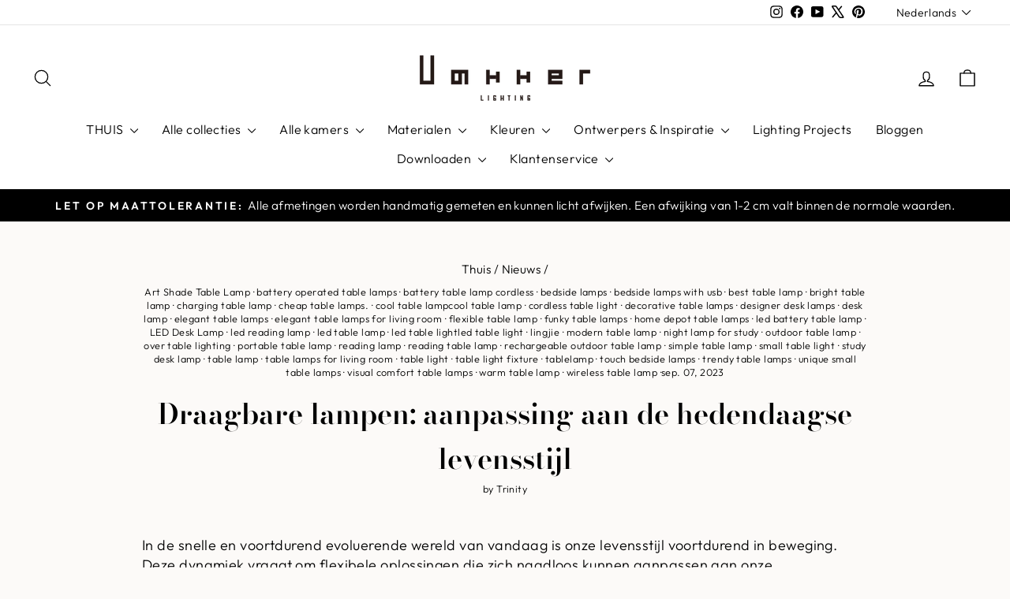

--- FILE ---
content_type: text/html; charset=utf-8
request_url: https://vakkerlight.com/nl/blogs/news/portable-lights-adapting-to-contemporary-lifestyles
body_size: 74754
content:
<!doctype html>
<html class="no-js" lang="nl" dir="ltr">
<head>
  <script async crossorigin fetchpriority="high" src="/cdn/shopifycloud/importmap-polyfill/es-modules-shim.2.4.0.js"></script>
<script>window.$zoho=window.$zoho || {};$zoho.salesiq=$zoho.salesiq||{ready:function(){}}</script><script id="zsiqscript" src="https://salesiq.zohopublic.com/widget?wc=siqdf102c19e428e456fa53aac8802994fa4db40d4dfdd39e5aad30eee1b25566fa" defer></script>
  <meta charset="utf-8">
  <meta http-equiv="X-UA-Compatible" content="IE=edge,chrome=1">
  <meta name="viewport" content="width=device-width,initial-scale=1">
  <meta name="theme-color" content="#000000">
  <link rel="canonical" href="https://vakkerlight.com/nl/blogs/news/portable-lights-adapting-to-contemporary-lifestyles">
  <link rel="preconnect" href="https://cdn.shopify.com" crossorigin>
  <link rel="preconnect" href="https://fonts.shopifycdn.com" crossorigin>
  <link rel="dns-prefetch" href="https://productreviews.shopifycdn.com">
  <link rel="dns-prefetch" href="https://ajax.googleapis.com">
  <link rel="dns-prefetch" href="https://maps.googleapis.com">
  <link rel="dns-prefetch" href="https://maps.gstatic.com"><link rel="shortcut icon" href="//vakkerlight.com/cdn/shop/files/Favicon_image_logo_1_1_32x32.jpg?v=1728802407" type="image/png" /><title>Draagbare lampen: aanpassing aan de hedendaagse levensstijl
&ndash; Vakkerlight
</title>
<meta name="description" content="In deze verkenning laten we u kennismaken met een samengestelde collectie draagbare lampen van Vakker Light, elk ontworpen om uw dynamische levensstijl aan te vullen en te verbeteren."><meta property="og:site_name" content="Vakkerlight">
  <meta property="og:url" content="https://vakkerlight.com/nl/blogs/news/portable-lights-adapting-to-contemporary-lifestyles">
  <meta property="og:title" content="Draagbare lampen: aanpassing aan de hedendaagse levensstijl">
  <meta property="og:type" content="article">
  <meta property="og:description" content="In de snelle en voortdurend evoluerende wereld van vandaag is onze levensstijl voortdurend in beweging. Deze dynamiek vraagt ​​om flexibele oplossingen die zich naadloos kunnen aanpassen aan onze veranderende behoeften en omgeving. Draagbare lampen zijn uitgegroeid tot een veelzijdige en stijlvolle verlichtingsoplossing die perfect aansluit bij de hedendaagse manier van leven. Deze compacte armaturen zijn ontworpen om u overal mee naartoe te nemen en overbruggen moeiteloos de kloof tussen stijl en functionaliteit. Ga met ons mee op reis en ontdek de wereld van draagbare lampen en verdiep je in de zorgvuldig geselecteerde producten van Vakkerlight. Deze draagbare lampen belichamen aanpassingsvermogen en zijn een bewijs van hoe verlichting ons hedendaagse leven moeiteloos kan verbeteren. 



 1. Draagbare lantaarn buitentafellamp Link: Draagbare lantaarn buitentafellamp De Portable Lantern Outdoor Tafellamp is een ideale metgezel voor diegenen die hun buitenavonturen willen verlichten. Het robuuste en veelzijdige ontwerp maakt hem perfect voor kampeertrips, picknicks of gewoon genieten van een avond op het terras. Met zijn warme en uitnodigende gloed creëert deze draagbare lamp een sfeer die zowel geruststellend als boeiend is.

 

 2. Draagbare glazen lantaarntafellamp Link: Draagbare Lantaarn Glazen Tafellamp De Portable Lantern Glass Table Lamp voegt een vleugje verfijning toe aan uw mobiele verlichtingsbehoeften. De elegante glazen kap verspreidt het licht prachtig en creëert een sfeer die zowel verfijnd als uitnodigend is. Of hij nu op een tafel wordt geplaatst of opgehangen, deze lamp combineert moeiteloos stijl met functionaliteit.

 

 3. Bell draagbare tafellamp Link: Bell draagbare tafellamp Bell Lamp is geïnspireerd door de lange geschiedenis van het produceren van luxe reisaccessoires en de tradities van vakmanschap die verband houden met de workshops. De behoefte aan draagbaarheid en duurzaamheid stimuleerde de verkenning van een verscheidenheid aan technologische mogelijkheden, waarbij de uiteindelijke vorm van het object werd bepaald door de werking van de zonne-energie- en verlichtingscomponenten.

 

 4. Carrie-tafellamp Link: Carrie tafellamp Met een strak, functioneel handvat en een warme lichtbol, ​​zachtjes genesteld in een mandachtige basis, is de Carrie Lamp overal bruikbaar. Gemaakt met vrijheid en flexibiliteit in gedachten, en verkrijgbaar in een reeks prachtige kleuren.

 

 5. Gebaktafellamp Link: Gebak Tafellamp De Pastry Tafellamp is een stijlvol en praktisch accentstuk voor elk huis. Het is gemaakt van keramiek en glas en is de perfecte mix van vorm en functie. Het draagbare ontwerp biedt gemak en veelzijdigheid, waardoor u de lamp naar elke gewenste ruimte kunt verplaatsen. Geniet van de unieke combinatie van materialen en verlicht uw ruimte met een vleugje klasse.

 

 6. Ranchero lantaarn tafellamp Link: Ranchero Lantaarn Tafellamp Ervaar de Ranchero Lantern Tafellamp, ontworpen voor zowel binnen- als buitengebruik. Met een strak en modern ontwerp biedt deze lamp een unieke mix van stijl en duurzaamheid. Geniet waar u ook bent van de draagbaarheid en heldere verlichting.

 

 Draagbare lampen zijn een bewijs van het aanpassingsvermogen van modern design. De samengestelde selectie van Vakkerlight laat zien hoe verlichting naadloos kan worden geïntegreerd in ons dynamische leven. Van de robuuste veelzijdigheid van de Portable Lantern Outdoor Tafellamp tot de elegante verfijning van de Portable Lantern Glass Tafellamp, de eigentijdse allure van de Bell Portable Tafellamp, de eenvoud van de Carrie Tafellamp, de artistieke charme van de Pastry Tafellamp, en de rustieke schoonheid van de Ranchero Lantern Table Lamp – elke draagbare lamp is een weerspiegeling van onze steeds evoluerende levensstijl. Deze draagbare lampen zijn niet alleen bronnen van verlichting; het zijn metgezellen op onze reis door het hedendaagse leven. Terwijl we door de snelle wereld om ons heen navigeren, zorgen deze lampen ervoor dat we altijd een warme en uitnodigende gloed hebben om ons te vergezellen. Verlicht uw leven met stijl en aanpassingsvermogen, en laat deze draagbare lampen een bewijs zijn van uw moderne manier van leven."><meta property="og:image" content="http://vakkerlight.com/cdn/shop/articles/Ranchero_Lantern_Table_Lamp_26.webp?v=1712631184">
    <meta property="og:image:secure_url" content="https://vakkerlight.com/cdn/shop/articles/Ranchero_Lantern_Table_Lamp_26.webp?v=1712631184">
    <meta property="og:image:width" content="1540">
    <meta property="og:image:height" content="1540"><meta name="twitter:site" content="@https://x.com/Vakkerlight">
  <meta name="twitter:card" content="summary_large_image">
  <meta name="twitter:title" content="Draagbare lampen: aanpassing aan de hedendaagse levensstijl">
  <meta name="twitter:description" content="In de snelle en voortdurend evoluerende wereld van vandaag is onze levensstijl voortdurend in beweging. Deze dynamiek vraagt ​​om flexibele oplossingen die zich naadloos kunnen aanpassen aan onze veranderende behoeften en omgeving. Draagbare lampen zijn uitgegroeid tot een veelzijdige en stijlvolle verlichtingsoplossing die perfect aansluit bij de hedendaagse manier van leven. Deze compacte armaturen zijn ontworpen om u overal mee naartoe te nemen en overbruggen moeiteloos de kloof tussen stijl en functionaliteit. Ga met ons mee op reis en ontdek de wereld van draagbare lampen en verdiep je in de zorgvuldig geselecteerde producten van Vakkerlight. Deze draagbare lampen belichamen aanpassingsvermogen en zijn een bewijs van hoe verlichting ons hedendaagse leven moeiteloos kan verbeteren. 



 1. Draagbare lantaarn buitentafellamp Link: Draagbare lantaarn buitentafellamp De Portable Lantern Outdoor Tafellamp is een ideale metgezel voor diegenen die hun buitenavonturen willen verlichten. Het robuuste en veelzijdige ontwerp maakt hem perfect voor kampeertrips, picknicks of gewoon genieten van een avond op het terras. Met zijn warme en uitnodigende gloed creëert deze draagbare lamp een sfeer die zowel geruststellend als boeiend is.

 

 2. Draagbare glazen lantaarntafellamp Link: Draagbare Lantaarn Glazen Tafellamp De Portable Lantern Glass Table Lamp voegt een vleugje verfijning toe aan uw mobiele verlichtingsbehoeften. De elegante glazen kap verspreidt het licht prachtig en creëert een sfeer die zowel verfijnd als uitnodigend is. Of hij nu op een tafel wordt geplaatst of opgehangen, deze lamp combineert moeiteloos stijl met functionaliteit.

 

 3. Bell draagbare tafellamp Link: Bell draagbare tafellamp Bell Lamp is geïnspireerd door de lange geschiedenis van het produceren van luxe reisaccessoires en de tradities van vakmanschap die verband houden met de workshops. De behoefte aan draagbaarheid en duurzaamheid stimuleerde de verkenning van een verscheidenheid aan technologische mogelijkheden, waarbij de uiteindelijke vorm van het object werd bepaald door de werking van de zonne-energie- en verlichtingscomponenten.

 

 4. Carrie-tafellamp Link: Carrie tafellamp Met een strak, functioneel handvat en een warme lichtbol, ​​zachtjes genesteld in een mandachtige basis, is de Carrie Lamp overal bruikbaar. Gemaakt met vrijheid en flexibiliteit in gedachten, en verkrijgbaar in een reeks prachtige kleuren.

 

 5. Gebaktafellamp Link: Gebak Tafellamp De Pastry Tafellamp is een stijlvol en praktisch accentstuk voor elk huis. Het is gemaakt van keramiek en glas en is de perfecte mix van vorm en functie. Het draagbare ontwerp biedt gemak en veelzijdigheid, waardoor u de lamp naar elke gewenste ruimte kunt verplaatsen. Geniet van de unieke combinatie van materialen en verlicht uw ruimte met een vleugje klasse.

 

 6. Ranchero lantaarn tafellamp Link: Ranchero Lantaarn Tafellamp Ervaar de Ranchero Lantern Tafellamp, ontworpen voor zowel binnen- als buitengebruik. Met een strak en modern ontwerp biedt deze lamp een unieke mix van stijl en duurzaamheid. Geniet waar u ook bent van de draagbaarheid en heldere verlichting.

 

 Draagbare lampen zijn een bewijs van het aanpassingsvermogen van modern design. De samengestelde selectie van Vakkerlight laat zien hoe verlichting naadloos kan worden geïntegreerd in ons dynamische leven. Van de robuuste veelzijdigheid van de Portable Lantern Outdoor Tafellamp tot de elegante verfijning van de Portable Lantern Glass Tafellamp, de eigentijdse allure van de Bell Portable Tafellamp, de eenvoud van de Carrie Tafellamp, de artistieke charme van de Pastry Tafellamp, en de rustieke schoonheid van de Ranchero Lantern Table Lamp – elke draagbare lamp is een weerspiegeling van onze steeds evoluerende levensstijl. Deze draagbare lampen zijn niet alleen bronnen van verlichting; het zijn metgezellen op onze reis door het hedendaagse leven. Terwijl we door de snelle wereld om ons heen navigeren, zorgen deze lampen ervoor dat we altijd een warme en uitnodigende gloed hebben om ons te vergezellen. Verlicht uw leven met stijl en aanpassingsvermogen, en laat deze draagbare lampen een bewijs zijn van uw moderne manier van leven.">
<script type="importmap">
{
  "imports": {
    "element.base-media": "//vakkerlight.com/cdn/shop/t/96/assets/element.base-media.js?v=61305152781971747521767606444",
    "element.image.parallax": "//vakkerlight.com/cdn/shop/t/96/assets/element.image.parallax.js?v=59188309605188605141767606444",
    "element.model": "//vakkerlight.com/cdn/shop/t/96/assets/element.model.js?v=104979259955732717291767606445",
    "element.quantity-selector": "//vakkerlight.com/cdn/shop/t/96/assets/element.quantity-selector.js?v=68208048201360514121767606445",
    "element.text.rte": "//vakkerlight.com/cdn/shop/t/96/assets/element.text.rte.js?v=28194737298593644281767606445",
    "element.video": "//vakkerlight.com/cdn/shop/t/96/assets/element.video.js?v=110560105447302630031767606446",
    "is-land": "//vakkerlight.com/cdn/shop/t/96/assets/is-land.min.js?v=92343381495565747271767606507",
    "util.misc": "//vakkerlight.com/cdn/shop/t/96/assets/util.misc.js?v=117964846174238173191767606520",
    "util.product-loader": "//vakkerlight.com/cdn/shop/t/96/assets/util.product-loader.js?v=71947287259713254281767606520",
    "util.resource-loader": "//vakkerlight.com/cdn/shop/t/96/assets/util.resource-loader.js?v=81301169148003274841767606521",
    "vendor.in-view": "//vakkerlight.com/cdn/shop/t/96/assets/vendor.in-view.js?v=126891093837844970591767606521"
  }
}
</script><script type="module" src="//vakkerlight.com/cdn/shop/t/96/assets/is-land.min.js?v=92343381495565747271767606507"></script>
<style data-shopify>@font-face {
  font-family: "Bodoni Moda";
  font-weight: 600;
  font-style: normal;
  font-display: swap;
  src: url("//vakkerlight.com/cdn/fonts/bodoni_moda/bodonimoda_n6.8d557b0e84c45560497788408dfe3a07d8eae782.woff2") format("woff2"),
       url("//vakkerlight.com/cdn/fonts/bodoni_moda/bodonimoda_n6.fc6506cb0940daf394e96f3e338999e9db6f2624.woff") format("woff");
}

  @font-face {
  font-family: Outfit;
  font-weight: 300;
  font-style: normal;
  font-display: swap;
  src: url("//vakkerlight.com/cdn/fonts/outfit/outfit_n3.8c97ae4c4fac7c2ea467a6dc784857f4de7e0e37.woff2") format("woff2"),
       url("//vakkerlight.com/cdn/fonts/outfit/outfit_n3.b50a189ccde91f9bceee88f207c18c09f0b62a7b.woff") format("woff");
}


  @font-face {
  font-family: Outfit;
  font-weight: 600;
  font-style: normal;
  font-display: swap;
  src: url("//vakkerlight.com/cdn/fonts/outfit/outfit_n6.dfcbaa80187851df2e8384061616a8eaa1702fdc.woff2") format("woff2"),
       url("//vakkerlight.com/cdn/fonts/outfit/outfit_n6.88384e9fc3e36038624caccb938f24ea8008a91d.woff") format("woff");
}

  
  
</style><link href="//vakkerlight.com/cdn/shop/t/96/assets/theme.css?v=93626464380700918791767606578" rel="stylesheet" type="text/css" media="all" />
<style data-shopify>:root {
    --typeHeaderPrimary: "Bodoni Moda";
    --typeHeaderFallback: serif;
    --typeHeaderSize: 36px;
    --typeHeaderWeight: 600;
    --typeHeaderLineHeight: 1.6;
    --typeHeaderSpacing: 0.0em;

    --typeBasePrimary:Outfit;
    --typeBaseFallback:sans-serif;
    --typeBaseSize: 18px;
    --typeBaseWeight: 300;
    --typeBaseSpacing: 0.025em;
    --typeBaseLineHeight: 1.4;
    --typeBaselineHeightMinus01: 1.3;

    --typeCollectionTitle: 18px;

    --iconWeight: 3px;
    --iconLinecaps: round;

    
        --buttonRadius: 0;
    

    --colorGridOverlayOpacity: 0.06;
    --colorAnnouncement: #000000;
    --colorAnnouncementText: #ffffff;

    --colorBody: #fcfaf8;
    --colorBodyAlpha05: rgba(252, 250, 248, 0.05);
    --colorBodyDim: #f4ede6;
    --colorBodyLightDim: #f9f5f1;
    --colorBodyMediumDim: #f6f0ea;


    --colorBorder: #f2f2f2;

    --colorBtnPrimary: #000000;
    --colorBtnPrimaryLight: #1a1a1a;
    --colorBtnPrimaryDim: #000000;
    --colorBtnPrimaryText: #ffffff;

    --colorCartDot: #212f1f;

    --colorDrawers: #ffffff;
    --colorDrawersDim: #f2f2f2;
    --colorDrawerBorder: #e8e8e1;
    --colorDrawerText: #000000;
    --colorDrawerTextDark: #000000;
    --colorDrawerButton: #000000;
    --colorDrawerButtonText: #ffffff;

    --colorFooter: #ffffff;
    --colorFooterText: #000000;
    --colorFooterTextAlpha01: #000000;

    --colorGridOverlay: #f9f9f9;
    --colorGridOverlayOpacity: 0.1;

    --colorHeaderTextAlpha01: rgba(0, 0, 0, 0.1);

    --colorHeroText: #ffffff;

    --colorSmallImageBg: #ffffff;
    --colorLargeImageBg: #0f0f0f;

    --colorImageOverlay: #000000;
    --colorImageOverlayOpacity: 0.1;
    --colorImageOverlayTextShadow: 0.2;

    --colorLink: #000000;

    --colorModalBg: rgba(230, 230, 230, 0.6);

    --colorNav: #ffffff;
    --colorNavText: #000000;

    --colorPrice: #000000;

    --colorSaleTag: #000000;
    --colorSaleTagText: #ffffff;

    --colorTextBody: #000000;
    --colorTextBodyAlpha015: rgba(0, 0, 0, 0.15);
    --colorTextBodyAlpha005: rgba(0, 0, 0, 0.05);
    --colorTextBodyAlpha008: rgba(0, 0, 0, 0.08);
    --colorTextSavings: #c20000;

    --urlIcoSelect: url(//vakkerlight.com/cdn/shop/t/96/assets/ico-select.svg);
    --urlIcoSelectFooter: url(//vakkerlight.com/cdn/shop/t/96/assets/ico-select-footer.svg);
    --urlIcoSelectWhite: url(//vakkerlight.com/cdn/shop/t/96/assets/ico-select-white.svg);

    --grid-gutter: 17px;
    --drawer-gutter: 20px;

    --sizeChartMargin: 25px 0;
    --sizeChartIconMargin: 5px;

    --newsletterReminderPadding: 40px;

    /*Shop Pay Installments*/
    --color-body-text: #000000;
    --color-body: #fcfaf8;
    --color-bg: #fcfaf8;
    }

    .placeholder-content {
    background-image: linear-gradient(100deg, #ffffff 40%, #f7f7f7 63%, #ffffff 79%);
    }</style><script>
    document.documentElement.className = document.documentElement.className.replace('no-js', 'js');

    window.theme = window.theme || {};
    theme.routes = {
      home: "/nl",
      cart: "/nl/cart.js",
      cartPage: "/nl/cart",
      cartAdd: "/nl/cart/add.js",
      cartChange: "/nl/cart/change.js",
      search: "/nl/search",
      predictiveSearch: "/nl/search/suggest"
    };
    theme.strings = {
      soldOut: "Uitverkocht",
      unavailable: "Niet beschikbaar",
      inStockLabel: "Op voorraad, klaar voor verzending",
      oneStockLabel: "Lage voorraad - [count] item resterend",
      otherStockLabel: "Lage voorraad - [count] items over",
      willNotShipUntil: "Klaar voor verzending [date]",
      willBeInStockAfter: "Weer op voorraad [date]",
      waitingForStock: "Niet op voorraad, verzending binnenkort",
      savePrice: "Bespaar [saved_amount]",
      cartEmpty: "Uw winkelwagen is momenteel leeg.",
      cartTermsConfirmation: "U moet akkoord gaan met de verkoopvoorwaarden om te kunnen afrekenen",
      searchCollections: "Collecties",
      searchPages: "Pagina\u0026#39;s",
      searchArticles: "Artikelen",
      productFrom: "vanaf ",
      maxQuantity: "U kunt maximaal [quantity] van [title] in uw winkelwagen hebben."
    };
    theme.settings = {
      cartType: "drawer",
      isCustomerTemplate: false,
      moneyFormat: "${{amount}}",
      saveType: "percent",
      productImageSize: "natural",
      productImageCover: false,
      predictiveSearch: true,
      predictiveSearchType: null,
      predictiveSearchVendor: false,
      predictiveSearchPrice: false,
      quickView: true,
      themeName: 'Impulse',
      themeVersion: "8.1.0"
    };
  </script>

  <script>window.performance && window.performance.mark && window.performance.mark('shopify.content_for_header.start');</script><meta name="facebook-domain-verification" content="6inbafq3ydddl254ll403uabd5o2bz">
<meta name="facebook-domain-verification" content="qai3zkfd51ttls84x3wqd2ferjknbj">
<meta name="facebook-domain-verification" content="m9ks3dc09sto06wx6kmwgq9rfx1rzi">
<meta name="facebook-domain-verification" content="6inbafq3ydddl254ll403uabd5o2bz">
<meta name="facebook-domain-verification" content="z062y1f5933edzfg7ja8ukr2rx2xrt">
<meta id="shopify-digital-wallet" name="shopify-digital-wallet" content="/35513204874/digital_wallets/dialog">
<meta name="shopify-checkout-api-token" content="4c30b4000cc9ff93b13e10734fd70b21">
<meta id="in-context-paypal-metadata" data-shop-id="35513204874" data-venmo-supported="true" data-environment="production" data-locale="nl_NL" data-paypal-v4="true" data-currency="USD">
<link rel="alternate" type="application/atom+xml" title="Feed" href="/nl/blogs/news.atom" />
<link rel="alternate" hreflang="x-default" href="https://vakkerlight.com/blogs/news/portable-lights-adapting-to-contemporary-lifestyles">
<link rel="alternate" hreflang="en" href="https://vakkerlight.com/blogs/news/portable-lights-adapting-to-contemporary-lifestyles">
<link rel="alternate" hreflang="de" href="https://vakkerlight.com/de/blogs/news/portable-lights-adapting-to-contemporary-lifestyles">
<link rel="alternate" hreflang="fr" href="https://vakkerlight.com/fr/blogs/news/portable-lights-adapting-to-contemporary-lifestyles">
<link rel="alternate" hreflang="nl" href="https://vakkerlight.com/nl/blogs/news/portable-lights-adapting-to-contemporary-lifestyles">
<link rel="alternate" hreflang="ar" href="https://vakkerlight.com/ar/blogs/news/portable-lights-adapting-to-contemporary-lifestyles">
<link rel="alternate" hreflang="es" href="https://vakkerlight.com/es/blogs/news/portable-lights-adapting-to-contemporary-lifestyles">
<link rel="alternate" hreflang="it" href="https://vakkerlight.com/it/blogs/news/portable-lights-adapting-to-contemporary-lifestyles">
<link rel="alternate" hreflang="pt" href="https://vakkerlight.com/pt/blogs/news/portable-lights-adapting-to-contemporary-lifestyles">
<link rel="alternate" hreflang="en-CA" href="https://vakkerlight.com/en-ca/blogs/news/portable-lights-adapting-to-contemporary-lifestyles">
<link rel="alternate" hreflang="ar-CA" href="https://vakkerlight.com/ar-ca/blogs/news/portable-lights-adapting-to-contemporary-lifestyles">
<link rel="alternate" hreflang="pt-CA" href="https://vakkerlight.com/pt-ca/blogs/news/portable-lights-adapting-to-contemporary-lifestyles">
<link rel="alternate" hreflang="it-CA" href="https://vakkerlight.com/it-ca/blogs/news/portable-lights-adapting-to-contemporary-lifestyles">
<script async="async" src="/checkouts/internal/preloads.js?locale=nl-US"></script>
<script id="shopify-features" type="application/json">{"accessToken":"4c30b4000cc9ff93b13e10734fd70b21","betas":["rich-media-storefront-analytics"],"domain":"vakkerlight.com","predictiveSearch":true,"shopId":35513204874,"locale":"nl"}</script>
<script>var Shopify = Shopify || {};
Shopify.shop = "vakkerlighting.myshopify.com";
Shopify.locale = "nl";
Shopify.currency = {"active":"USD","rate":"1.0"};
Shopify.country = "US";
Shopify.theme = {"name":"Daily Sale 10% ","id":154235830513,"schema_name":"Impulse","schema_version":"8.1.0","theme_store_id":857,"role":"main"};
Shopify.theme.handle = "null";
Shopify.theme.style = {"id":null,"handle":null};
Shopify.cdnHost = "vakkerlight.com/cdn";
Shopify.routes = Shopify.routes || {};
Shopify.routes.root = "/nl/";</script>
<script type="module">!function(o){(o.Shopify=o.Shopify||{}).modules=!0}(window);</script>
<script>!function(o){function n(){var o=[];function n(){o.push(Array.prototype.slice.apply(arguments))}return n.q=o,n}var t=o.Shopify=o.Shopify||{};t.loadFeatures=n(),t.autoloadFeatures=n()}(window);</script>
<script id="shop-js-analytics" type="application/json">{"pageType":"article"}</script>
<script defer="defer" async type="module" src="//vakkerlight.com/cdn/shopifycloud/shop-js/modules/v2/client.init-shop-cart-sync_temwk-5i.nl.esm.js"></script>
<script defer="defer" async type="module" src="//vakkerlight.com/cdn/shopifycloud/shop-js/modules/v2/chunk.common_CCZ-xm-Q.esm.js"></script>
<script type="module">
  await import("//vakkerlight.com/cdn/shopifycloud/shop-js/modules/v2/client.init-shop-cart-sync_temwk-5i.nl.esm.js");
await import("//vakkerlight.com/cdn/shopifycloud/shop-js/modules/v2/chunk.common_CCZ-xm-Q.esm.js");

  window.Shopify.SignInWithShop?.initShopCartSync?.({"fedCMEnabled":true,"windoidEnabled":true});

</script>
<script>(function() {
  var isLoaded = false;
  function asyncLoad() {
    if (isLoaded) return;
    isLoaded = true;
    var urls = ["https:\/\/widgets.automizely.com\/pages\/v1\/pages.js?store_connection_id=5aaf6b09c9b5456d9600d276b3023369\u0026mapped_org_id=d02838de167586fa88e17171014ff3e0_v1\u0026shop=vakkerlighting.myshopify.com","https:\/\/sdks.automizely.com\/conversions\/v1\/conversions.js?app_connection_id=358fa9989f9847ca939fe4234c48884d\u0026mapped_org_id=d02838de167586fa88e17171014ff3e0_v1\u0026shop=vakkerlighting.myshopify.com"];
    for (var i = 0; i < urls.length; i++) {
      var s = document.createElement('script');
      s.type = 'text/javascript';
      s.async = true;
      s.src = urls[i];
      var x = document.getElementsByTagName('script')[0];
      x.parentNode.insertBefore(s, x);
    }
  };
  if(window.attachEvent) {
    window.attachEvent('onload', asyncLoad);
  } else {
    window.addEventListener('load', asyncLoad, false);
  }
})();</script>
<script id="__st">var __st={"a":35513204874,"offset":28800,"reqid":"7601fc02-96b0-4d4c-89b9-d5590e3c21af-1768958718","pageurl":"vakkerlight.com\/nl\/blogs\/news\/portable-lights-adapting-to-contemporary-lifestyles","s":"articles-590878277873","u":"c6f840365438","p":"article","rtyp":"article","rid":590878277873};</script>
<script>window.ShopifyPaypalV4VisibilityTracking = true;</script>
<script id="captcha-bootstrap">!function(){'use strict';const t='contact',e='account',n='new_comment',o=[[t,t],['blogs',n],['comments',n],[t,'customer']],c=[[e,'customer_login'],[e,'guest_login'],[e,'recover_customer_password'],[e,'create_customer']],r=t=>t.map((([t,e])=>`form[action*='/${t}']:not([data-nocaptcha='true']) input[name='form_type'][value='${e}']`)).join(','),a=t=>()=>t?[...document.querySelectorAll(t)].map((t=>t.form)):[];function s(){const t=[...o],e=r(t);return a(e)}const i='password',u='form_key',d=['recaptcha-v3-token','g-recaptcha-response','h-captcha-response',i],f=()=>{try{return window.sessionStorage}catch{return}},m='__shopify_v',_=t=>t.elements[u];function p(t,e,n=!1){try{const o=window.sessionStorage,c=JSON.parse(o.getItem(e)),{data:r}=function(t){const{data:e,action:n}=t;return t[m]||n?{data:e,action:n}:{data:t,action:n}}(c);for(const[e,n]of Object.entries(r))t.elements[e]&&(t.elements[e].value=n);n&&o.removeItem(e)}catch(o){console.error('form repopulation failed',{error:o})}}const l='form_type',E='cptcha';function T(t){t.dataset[E]=!0}const w=window,h=w.document,L='Shopify',v='ce_forms',y='captcha';let A=!1;((t,e)=>{const n=(g='f06e6c50-85a8-45c8-87d0-21a2b65856fe',I='https://cdn.shopify.com/shopifycloud/storefront-forms-hcaptcha/ce_storefront_forms_captcha_hcaptcha.v1.5.2.iife.js',D={infoText:'Beschermd door hCaptcha',privacyText:'Privacy',termsText:'Voorwaarden'},(t,e,n)=>{const o=w[L][v],c=o.bindForm;if(c)return c(t,g,e,D).then(n);var r;o.q.push([[t,g,e,D],n]),r=I,A||(h.body.append(Object.assign(h.createElement('script'),{id:'captcha-provider',async:!0,src:r})),A=!0)});var g,I,D;w[L]=w[L]||{},w[L][v]=w[L][v]||{},w[L][v].q=[],w[L][y]=w[L][y]||{},w[L][y].protect=function(t,e){n(t,void 0,e),T(t)},Object.freeze(w[L][y]),function(t,e,n,w,h,L){const[v,y,A,g]=function(t,e,n){const i=e?o:[],u=t?c:[],d=[...i,...u],f=r(d),m=r(i),_=r(d.filter((([t,e])=>n.includes(e))));return[a(f),a(m),a(_),s()]}(w,h,L),I=t=>{const e=t.target;return e instanceof HTMLFormElement?e:e&&e.form},D=t=>v().includes(t);t.addEventListener('submit',(t=>{const e=I(t);if(!e)return;const n=D(e)&&!e.dataset.hcaptchaBound&&!e.dataset.recaptchaBound,o=_(e),c=g().includes(e)&&(!o||!o.value);(n||c)&&t.preventDefault(),c&&!n&&(function(t){try{if(!f())return;!function(t){const e=f();if(!e)return;const n=_(t);if(!n)return;const o=n.value;o&&e.removeItem(o)}(t);const e=Array.from(Array(32),(()=>Math.random().toString(36)[2])).join('');!function(t,e){_(t)||t.append(Object.assign(document.createElement('input'),{type:'hidden',name:u})),t.elements[u].value=e}(t,e),function(t,e){const n=f();if(!n)return;const o=[...t.querySelectorAll(`input[type='${i}']`)].map((({name:t})=>t)),c=[...d,...o],r={};for(const[a,s]of new FormData(t).entries())c.includes(a)||(r[a]=s);n.setItem(e,JSON.stringify({[m]:1,action:t.action,data:r}))}(t,e)}catch(e){console.error('failed to persist form',e)}}(e),e.submit())}));const S=(t,e)=>{t&&!t.dataset[E]&&(n(t,e.some((e=>e===t))),T(t))};for(const o of['focusin','change'])t.addEventListener(o,(t=>{const e=I(t);D(e)&&S(e,y())}));const B=e.get('form_key'),M=e.get(l),P=B&&M;t.addEventListener('DOMContentLoaded',(()=>{const t=y();if(P)for(const e of t)e.elements[l].value===M&&p(e,B);[...new Set([...A(),...v().filter((t=>'true'===t.dataset.shopifyCaptcha))])].forEach((e=>S(e,t)))}))}(h,new URLSearchParams(w.location.search),n,t,e,['guest_login'])})(!0,!0)}();</script>
<script integrity="sha256-4kQ18oKyAcykRKYeNunJcIwy7WH5gtpwJnB7kiuLZ1E=" data-source-attribution="shopify.loadfeatures" defer="defer" src="//vakkerlight.com/cdn/shopifycloud/storefront/assets/storefront/load_feature-a0a9edcb.js" crossorigin="anonymous"></script>
<script data-source-attribution="shopify.dynamic_checkout.dynamic.init">var Shopify=Shopify||{};Shopify.PaymentButton=Shopify.PaymentButton||{isStorefrontPortableWallets:!0,init:function(){window.Shopify.PaymentButton.init=function(){};var t=document.createElement("script");t.src="https://vakkerlight.com/cdn/shopifycloud/portable-wallets/latest/portable-wallets.nl.js",t.type="module",document.head.appendChild(t)}};
</script>
<script data-source-attribution="shopify.dynamic_checkout.buyer_consent">
  function portableWalletsHideBuyerConsent(e){var t=document.getElementById("shopify-buyer-consent"),n=document.getElementById("shopify-subscription-policy-button");t&&n&&(t.classList.add("hidden"),t.setAttribute("aria-hidden","true"),n.removeEventListener("click",e))}function portableWalletsShowBuyerConsent(e){var t=document.getElementById("shopify-buyer-consent"),n=document.getElementById("shopify-subscription-policy-button");t&&n&&(t.classList.remove("hidden"),t.removeAttribute("aria-hidden"),n.addEventListener("click",e))}window.Shopify?.PaymentButton&&(window.Shopify.PaymentButton.hideBuyerConsent=portableWalletsHideBuyerConsent,window.Shopify.PaymentButton.showBuyerConsent=portableWalletsShowBuyerConsent);
</script>
<script data-source-attribution="shopify.dynamic_checkout.cart.bootstrap">document.addEventListener("DOMContentLoaded",(function(){function t(){return document.querySelector("shopify-accelerated-checkout-cart, shopify-accelerated-checkout")}if(t())Shopify.PaymentButton.init();else{new MutationObserver((function(e,n){t()&&(Shopify.PaymentButton.init(),n.disconnect())})).observe(document.body,{childList:!0,subtree:!0})}}));
</script>
<script id='scb4127' type='text/javascript' async='' src='https://vakkerlight.com/cdn/shopifycloud/privacy-banner/storefront-banner.js'></script><link id="shopify-accelerated-checkout-styles" rel="stylesheet" media="screen" href="https://vakkerlight.com/cdn/shopifycloud/portable-wallets/latest/accelerated-checkout-backwards-compat.css" crossorigin="anonymous">
<style id="shopify-accelerated-checkout-cart">
        #shopify-buyer-consent {
  margin-top: 1em;
  display: inline-block;
  width: 100%;
}

#shopify-buyer-consent.hidden {
  display: none;
}

#shopify-subscription-policy-button {
  background: none;
  border: none;
  padding: 0;
  text-decoration: underline;
  font-size: inherit;
  cursor: pointer;
}

#shopify-subscription-policy-button::before {
  box-shadow: none;
}

      </style>

<script>window.performance && window.performance.mark && window.performance.mark('shopify.content_for_header.end');</script>

  <style data-shopify>
    :root {
      /* Root Variables */
      /* ========================= */
      --root-color-primary: #000000;
      --color-primary: #000000;
      --root-color-secondary: #fcfaf8;
      --color-secondary: #fcfaf8;
      --color-sale-tag: #000000;
      --color-sale-tag-text: #ffffff;
      --layout-section-padding-block: 3rem;
      --layout-section-padding-inline--md: 40px;
      --layout-section-max-inline-size: 1420px; 


      /* Text */
      /* ========================= */
      
      /* Body Font Styles */
      --element-text-font-family--body: Outfit;
      --element-text-font-family-fallback--body: sans-serif;
      --element-text-font-weight--body: 300;
      --element-text-letter-spacing--body: 0.025em;
      --element-text-text-transform--body: none;

      /* Body Font Sizes */
      --element-text-font-size--body: initial;
      --element-text-font-size--body-xs: 14px;
      --element-text-font-size--body-sm: 16px;
      --element-text-font-size--body-md: 18px;
      --element-text-font-size--body-lg: 20px;
      
      /* Body Line Heights */
      --element-text-line-height--body: 1.4;

      /* Heading Font Styles */
      --element-text-font-family--heading: "Bodoni Moda";
      --element-text-font-family-fallback--heading: serif;
      --element-text-font-weight--heading: 600;
      --element-text-letter-spacing--heading: 0.0em;
      
       
      
      
      /* Heading Font Sizes */
      --element-text-font-size--heading-2xl: 52px;
      --element-text-font-size--heading-xl: 36px;
      --element-text-font-size--heading-lg: 30px;
      --element-text-font-size--heading-md: 28px;
      --element-text-font-size--heading-sm: 22px;
      --element-text-font-size--heading-xs: 20px;
      
      /* Heading Line Heights */
      --element-text-line-height--heading: 1.6;

      /* Buttons */
      /* ========================= */
      
          --element-button-radius: 0;
      

      --element-button-padding-block: 12px;
      --element-button-text-transform: uppercase;
      --element-button-font-weight: 800;
      --element-button-font-size: max(calc(var(--typeBaseSize) - 4px), 13px);
      --element-button-letter-spacing: .3em;

      /* Base Color Variables */
      --element-button-color-primary: #000000;
      --element-button-color-secondary: #ffffff;
      --element-button-shade-border: 100%;

      /* Hover State Variables */
      --element-button-shade-background--hover: 0%;
      --element-button-shade-border--hover: 100%;

      /* Focus State Variables */
      --element-button-color-focus: var(--color-focus);

      /* Inputs */
      /* ========================= */
      
          --element-icon-radius: 0;
      

      --element-input-font-size: var(--element-text-font-size--body-sm);
      --element-input-box-shadow-shade: 100%;

      /* Hover State Variables */
      --element-input-background-shade--hover: 0%;
      --element-input-box-shadow-spread-radius--hover: 1px;
    }

    @media only screen and (max-width: 768px) {
      :root {
        --element-button-font-size: max(calc(var(--typeBaseSize) - 5px), 11px);
      }
    }

    .element-radio {
        &:has(input[type='radio']:checked) {
          --element-button-color: var(--element-button-color-secondary);
        }
    }

    /* ATC Button Overrides */
    /* ========================= */

    .element-button[type="submit"],
    .element-button[type="submit"] .element-text,
    .element-button--shopify-payment-wrapper button {
      --element-button-padding-block: 13px;
      --element-button-padding-inline: 20px;
      --element-button-line-height: 1.42;
      --_font-size--body-md: var(--element-button-font-size);

      line-height: 1.42 !important;
    }

    /* When dynamic checkout is enabled */
    product-form:has(.element-button--shopify-payment-wrapper) {
      --element-button-color: #000000;

      .element-button[type="submit"],
      .element-button--shopify-payment-wrapper button {
        min-height: 50px !important;
      }

      .shopify-payment-button {
        margin: 0;
      }
    }

    /* Hover animation for non-angled buttons */
    body:not([data-button_style='angled']) .element-button[type="submit"] {
      position: relative;
      overflow: hidden;

      &:after {
        content: '';
        position: absolute;
        top: 0;
        left: 150%;
        width: 200%;
        height: 100%;
        transform: skewX(-20deg);
        background-image: linear-gradient(to right,transparent, rgba(255,255,255,.25),transparent);
      }

      &:hover:after {
        animation: shine 0.75s cubic-bezier(0.01, 0.56, 1, 1);
      }
    }

    /* ANGLED STYLE - ATC Button Overrides */
    /* ========================= */
    
    [data-button_style='angled'] {
      --element-button-shade-background--active: var(--element-button-shade-background);
      --element-button-shade-border--active: var(--element-button-shade-border);

      .element-button[type="submit"] {
        --_box-shadow: none;

        position: relative;
        max-width: 94%;
        border-top: 1px solid #000000;
        border-bottom: 1px solid #000000;
        
        &:before,
        &:after {
          content: '';
          position: absolute;
          display: block;
          top: -1px;
          bottom: -1px;
          width: 20px;
          transform: skewX(-12deg);
          background-color: #000000;
        }
        
        &:before {
          left: -6px;
        }
        
        &:after {
          right: -6px;
        }
      }

      /* When dynamic checkout is enabled */
      product-form:has(.element-button--shopify-payment-wrapper) {
        .element-button[type="submit"]:before,
        .element-button[type="submit"]:after {
          background-color: color-mix(in srgb,var(--_color-text) var(--_shade-background),var(--_color-background));
          border-top: 1px solid #000000;
          border-bottom: 1px solid #000000;
        }

        .element-button[type="submit"]:before {
          border-left: 1px solid #000000;
        }
        
        .element-button[type="submit"]:after {
          border-right: 1px solid #000000;
        }
      }

      .element-button--shopify-payment-wrapper {
        --_color-background: #000000;

        button:hover,
        button:before,
        button:after {
          background-color: color-mix(in srgb,var(--_color-text) var(--_shade-background),var(--_color-background)) !important;
        }

        button:not(button:focus-visible) {
          box-shadow: none !important;
        }
      }
    }
  </style>

  <script src="//vakkerlight.com/cdn/shop/t/96/assets/vendor-scripts-v11.js" defer="defer"></script><script src="//vakkerlight.com/cdn/shop/t/96/assets/theme.js?v=22325264162658116151767606520" defer="defer"></script>


<!-- BEGIN app block: shopify://apps/tinyseo/blocks/article-json-ld-embed/0605268f-f7c4-4e95-b560-e43df7d59ae4 --><script type="application/ld+json" id="tinyimg-article-json-ld">
{
 "@context": "https://schema.org",
 "@type": "Article",
 "@id": "https://vakkerlight.com/nl/blogs/news/portable-lights-adapting-to-contemporary-lifestyles",
 "url": "https:\/\/vakkerlight.com\/nl\/blogs\/news\/portable-lights-adapting-to-contemporary-lifestyles",
 "datePublished": "2023-09-07 19:44:29 +0800",
 "dateModified": "2024-04-09 10:53:04 +0800",
 "dateCreated": "2023-09-07 19:24:50 +0800",
 "description": "\u0026lt;p\u0026gt;In de snelle en voortdurend evoluerende wereld van vandaag is onze levensstijl voortdurend in beweging. Deze dynamiek vraagt ​​om flexibele oplossingen die zich naadloos kunnen aanpassen aan onze veranderende behoeften en omgeving. Draagbare lampen zijn uitgegroeid tot een veelzijdige en stijlvolle verlichtingsoplossing die perfect aansluit bij de hedendaagse manier van leven. Deze compacte armaturen zijn ontworpen om u overal mee naartoe te nemen en overbruggen moeiteloos de kloof tussen stijl en functionaliteit. Ga met ons mee op reis en ontdek de wereld van draagbare lampen en verdiep je in de zorgvuldig geselecteerde producten van Vakkerlight. Deze draagbare lampen belichamen aanpassingsvermogen en zijn een bewijs van hoe verlichting ons hedendaagse leven moeiteloos kan verbeteren. \u0026lt;\/p\u0026gt;\n\n\u0026lt;p\u0026gt;\u0026lt;img src=\u0026quot;https:\/\/cdn.shopify.com\/s\/files\/1\/0355\/1320\/4874\/files\/9.5_1024x1024.jpg?v=1694085815\u0026quot; alt=\u0026quot;\u0026quot;\u0026gt;\u0026lt;\/p\u0026gt;\n\n\u0026lt;p\u0026gt; 1. Draagbare lantaarn buitentafellamp\u0026lt;br\u0026gt; Link: \u0026lt;a href=\u0026quot;https:\/\/vakkerlight.com\/products\/portable-lantern-outdoor-table-lamp?_pos=2\u0026amp;amp;_sid=9023df510\u0026amp;amp;_ss=r\u0026quot; target=\u0026quot;_blank\u0026quot;\u0026gt;Draagbare lantaarn buitentafellamp\u0026lt;\/a\u0026gt;\u0026lt;br\u0026gt; \u0026lt;br\u0026gt;De Portable Lantern Outdoor Tafellamp is een ideale metgezel voor diegenen die hun buitenavonturen willen verlichten. Het robuuste en veelzijdige ontwerp maakt hem perfect voor kampeertrips, picknicks of gewoon genieten van een avond op het terras. Met zijn warme en uitnodigende gloed creëert deze draagbare lamp een sfeer die zowel geruststellend als boeiend is.\u0026lt;\/p\u0026gt;\n\n\u0026lt;p\u0026gt; \u0026lt;a href=\u0026quot;https:\/\/vakkerlight.com\/products\/portable-lantern-outdoor-table-lamp?_pos=2\u0026amp;amp;_sid=9023df510\u0026amp;amp;_ss=r\u0026quot; target=\u0026quot;_blank\u0026quot;\u0026gt;\u0026lt;img alt=\u0026quot;\u0026quot; src=\u0026quot;https:\/\/cdn.shopify.com\/s\/files\/1\/0355\/1320\/4874\/files\/Portable_Lantern_Outdoor_Table_Lamp__21_1024x1024.webp?v=1694085880\u0026quot; data-mce-src=\u0026quot;https:\/\/cdn.shopify.com\/s\/files\/1\/0355\/1320\/4874\/files\/Portable_Lantern_Outdoor_Table_Lamp__21_1024x1024.webp?v=1694085880\u0026quot;\u0026gt;\u0026lt;\/a\u0026gt;\u0026lt;\/p\u0026gt;\n\n\u0026lt;p\u0026gt; 2. Draagbare glazen lantaarntafellamp\u0026lt;br\u0026gt; Link: \u0026lt;a href=\u0026quot;https:\/\/vakkerlight.com\/products\/portable-lantern-glass-table-lamp?_pos=3\u0026amp;amp;_sid=9023df510\u0026amp;amp;_ss=r\u0026quot; target=\u0026quot;_blank\u0026quot;\u0026gt;Draagbare Lantaarn Glazen Tafellamp\u0026lt;\/a\u0026gt;\u0026lt;br\u0026gt;\u0026lt;br\u0026gt; De Portable Lantern Glass Table Lamp voegt een vleugje verfijning toe aan uw mobiele verlichtingsbehoeften. De elegante glazen kap verspreidt het licht prachtig en creëert een sfeer die zowel verfijnd als uitnodigend is. Of hij nu op een tafel wordt geplaatst of opgehangen, deze lamp combineert moeiteloos stijl met functionaliteit.\u0026lt;\/p\u0026gt;\n\n \u0026lt;p\u0026gt;\u0026lt;a href=\u0026quot;https:\/\/vakkerlight.com\/products\/portable-lantern-glass-table-lamp?_pos=3\u0026amp;amp;_sid=9023df510\u0026amp;amp;_ss=r\u0026quot; target=\u0026quot;_blank\u0026quot;\u0026gt;\u0026lt;img alt=\u0026quot;\u0026quot; src=\u0026quot;https:\/\/cdn.shopify.com\/s\/files\/1\/0355\/1320\/4874\/files\/CestaTablelamp_62_f826f29e-fcc2-4352-b38e-c96e62c205a8_1024x1024.jpg?v=1694085880\u0026quot; data-mce-src=\u0026quot;https:\/\/cdn.shopify.com\/s\/files\/1\/0355\/1320\/4874\/files\/CestaTablelamp_62_f826f29e-fcc2-4352-b38e-c96e62c205a8_1024x1024.jpg?v=1694085880\u0026quot;\u0026gt;\u0026lt;\/a\u0026gt;\u0026lt;\/p\u0026gt;\n\n\u0026lt;p\u0026gt; 3. Bell draagbare tafellamp\u0026lt;br\u0026gt; Link: \u0026lt;a href=\u0026quot;https:\/\/vakkerlight.com\/products\/bell-portable-table-lamp?_pos=4\u0026amp;amp;_sid=9023df510\u0026amp;amp;_ss=r\u0026quot; target=\u0026quot;_blank\u0026quot;\u0026gt;Bell draagbare tafellamp\u0026lt;\/a\u0026gt;\u0026lt;br\u0026gt;\u0026lt;br\u0026gt; \u0026lt;span data-mce-fragment=\u0026quot;1\u0026quot;\u0026gt;Bell Lamp is geïnspireerd door de lange geschiedenis van het produceren van luxe reisaccessoires en de tradities van vakmanschap die verband houden met de workshops. De behoefte aan draagbaarheid en duurzaamheid stimuleerde de verkenning van een verscheidenheid aan technologische mogelijkheden, waarbij de uiteindelijke vorm van het object werd bepaald door de werking van de zonne-energie- en verlichtingscomponenten.\u0026lt;\/span\u0026gt;\u0026lt;\/p\u0026gt;\n\n\u0026lt;p\u0026gt; \u0026lt;a href=\u0026quot;https:\/\/vakkerlight.com\/products\/bell-portable-table-lamp?_pos=4\u0026amp;amp;_sid=9023df510\u0026amp;amp;_ss=r\u0026quot; target=\u0026quot;_blank\u0026quot;\u0026gt;\u0026lt;img alt=\u0026quot;\u0026quot; src=\u0026quot;https:\/\/cdn.shopify.com\/s\/files\/1\/0355\/1320\/4874\/files\/Bell_Portable_Table_Lamp_11_1024x1024.webp?v=1694085880\u0026quot; data-mce-src=\u0026quot;https:\/\/cdn.shopify.com\/s\/files\/1\/0355\/1320\/4874\/files\/Bell_Portable_Table_Lamp_11_1024x1024.webp?v=1694085880\u0026quot;\u0026gt;\u0026lt;\/a\u0026gt;\u0026lt;\/p\u0026gt;\n\n\u0026lt;p\u0026gt; 4. Carrie-tafellamp\u0026lt;br\u0026gt; Link: \u0026lt;a href=\u0026quot;https:\/\/vakkerlight.com\/products\/carrie-table-lamp?_pos=7\u0026amp;amp;_sid=9023df510\u0026amp;amp;_ss=r\u0026quot; target=\u0026quot;_blank\u0026quot;\u0026gt;Carrie tafellamp\u0026lt;\/a\u0026gt;\u0026lt;br\u0026gt; \u0026lt;br\u0026gt;\u0026lt;span data-mce-fragment=\u0026quot;1\u0026quot;\u0026gt;Met een strak, functioneel handvat en een warme lichtbol, ​​zachtjes genesteld in een mandachtige basis, is de Carrie Lamp overal bruikbaar. Gemaakt met vrijheid en flexibiliteit in gedachten, en verkrijgbaar in een reeks prachtige kleuren.\u0026lt;\/span\u0026gt;\u0026lt;\/p\u0026gt;\n\n\u0026lt;p\u0026gt; \u0026lt;a href=\u0026quot;https:\/\/vakkerlight.com\/products\/carrie-table-lamp?_pos=7\u0026amp;amp;_sid=9023df510\u0026amp;amp;_ss=r\u0026quot; target=\u0026quot;_blank\u0026quot;\u0026gt;\u0026lt;img alt=\u0026quot;\u0026quot; src=\u0026quot;https:\/\/cdn.shopify.com\/s\/files\/1\/0355\/1320\/4874\/files\/Carrie_Table_Lamp_6_1_1024x1024.webp?v=1694085880\u0026quot; data-mce-src=\u0026quot;https:\/\/cdn.shopify.com\/s\/files\/1\/0355\/1320\/4874\/files\/Carrie_Table_Lamp_6_1_1024x1024.webp?v=1694085880\u0026quot;\u0026gt;\u0026lt;\/a\u0026gt;\u0026lt;\/p\u0026gt;\n\n\u0026lt;p\u0026gt; 5. Gebaktafellamp\u0026lt;br\u0026gt; Link: \u0026lt;a href=\u0026quot;https:\/\/vakkerlight.com\/products\/pastry-table-lamp?_pos=8\u0026amp;amp;_sid=9023df510\u0026amp;amp;_ss=r\u0026quot; target=\u0026quot;_blank\u0026quot;\u0026gt;Gebak Tafellamp\u0026lt;\/a\u0026gt;\u0026lt;br\u0026gt;\u0026lt;br\u0026gt; \u0026lt;span data-mce-fragment=\u0026quot;1\u0026quot;\u0026gt;De Pastry Tafellamp is een stijlvol en praktisch accentstuk voor elk huis. Het is gemaakt van keramiek en glas en is de perfecte mix van vorm en functie. Het draagbare ontwerp biedt gemak en veelzijdigheid, waardoor u de lamp naar elke gewenste ruimte kunt verplaatsen. Geniet van de unieke combinatie van materialen en verlicht uw ruimte met een vleugje klasse.\u0026lt;\/span\u0026gt;\u0026lt;\/p\u0026gt;\n\n \u0026lt;p\u0026gt;\u0026lt;a href=\u0026quot;https:\/\/vakkerlight.com\/products\/pastry-table-lamp?_pos=8\u0026amp;amp;_sid=9023df510\u0026amp;amp;_ss=rhttps:\/\/vakkerlight.com\/products\/pastry-table-lamp?_pos=8\u0026amp;amp;_sid=9023df510\u0026amp;amp;_ss=r\u0026quot; target=\u0026quot;_blank\u0026quot;\u0026gt;\u0026lt;img alt=\u0026quot;\u0026quot; src=\u0026quot;https:\/\/cdn.shopify.com\/s\/files\/1\/0355\/1320\/4874\/files\/Pastry_Table_Lamp_122_1024x1024.jpg?v=1694085880\u0026quot; data-mce-src=\u0026quot;https:\/\/cdn.shopify.com\/s\/files\/1\/0355\/1320\/4874\/files\/Pastry_Table_Lamp_122_1024x1024.jpg?v=1694085880\u0026quot;\u0026gt;\u0026lt;\/a\u0026gt;\u0026lt;\/p\u0026gt;\n\n\u0026lt;p\u0026gt; 6. Ranchero lantaarn tafellamp\u0026lt;br\u0026gt; Link: \u0026lt;a href=\u0026quot;https:\/\/vakkerlight.com\/products\/ranchero-lantern-table-lamp?_pos=12\u0026amp;amp;_sid=9023df510\u0026amp;amp;_ss=r\u0026quot; target=\u0026quot;_blank\u0026quot;\u0026gt;Ranchero Lantaarn Tafellamp\u0026lt;\/a\u0026gt;\u0026lt;br\u0026gt;\u0026lt;br\u0026gt; \u0026lt;span data-mce-fragment=\u0026quot;1\u0026quot;\u0026gt;Ervaar de Ranchero Lantern Tafellamp, ontworpen voor zowel binnen- als buitengebruik. Met een strak en modern ontwerp biedt deze lamp een unieke mix van stijl en duurzaamheid. Geniet waar u ook bent van de draagbaarheid en heldere verlichting.\u0026lt;\/span\u0026gt;\u0026lt;\/p\u0026gt;\n\n\u0026lt;p\u0026gt; \u0026lt;a href=\u0026quot;https:\/\/vakkerlight.com\/products\/ranchero-lantern-table-lamp?_pos=12\u0026amp;amp;_sid=9023df510\u0026amp;amp;_ss=r\u0026quot; target=\u0026quot;_blank\u0026quot;\u0026gt;\u0026lt;img alt=\u0026quot;\u0026quot; src=\u0026quot;https:\/\/cdn.shopify.com\/s\/files\/1\/0355\/1320\/4874\/files\/Ranchero_Lantern_Table_Lamp_26_1024x1024.webp?v=1694085880\u0026quot; data-mce-src=\u0026quot;https:\/\/cdn.shopify.com\/s\/files\/1\/0355\/1320\/4874\/files\/Ranchero_Lantern_Table_Lamp_26_1024x1024.webp?v=1694085880\u0026quot;\u0026gt;\u0026lt;\/a\u0026gt;\u0026lt;\/p\u0026gt;\n\n \u0026lt;p\u0026gt;Draagbare lampen zijn een bewijs van het aanpassingsvermogen van modern design. De samengestelde selectie van Vakkerlight laat zien hoe verlichting naadloos kan worden geïntegreerd in ons dynamische leven. Van de robuuste veelzijdigheid van de Portable Lantern Outdoor Tafellamp tot de elegante verfijning van de Portable Lantern Glass Tafellamp, de eigentijdse allure van de Bell Portable Tafellamp, de eenvoud van de Carrie Tafellamp, de artistieke charme van de Pastry Tafellamp, en de rustieke schoonheid van de Ranchero Lantern Table Lamp – elke draagbare lamp is een weerspiegeling van onze steeds evoluerende levensstijl.\u0026lt;br\u0026gt;\u0026lt;br\u0026gt; Deze draagbare lampen zijn niet alleen bronnen van verlichting; het zijn metgezellen op onze reis door het hedendaagse leven. Terwijl we door de snelle wereld om ons heen navigeren, zorgen deze lampen ervoor dat we altijd een warme en uitnodigende gloed hebben om ons te vergezellen. Verlicht uw leven met stijl en aanpassingsvermogen, en laat deze draagbare lampen een bewijs zijn van uw moderne manier van leven.\u0026lt;\/p\u0026gt;",
 "articleBody": "In de snelle en voortdurend evoluerende wereld van vandaag is onze levensstijl voortdurend in beweging. Deze dynamiek vraagt ​​om flexibele oplossingen die zich naadloos kunnen aanpassen aan onze veranderende behoeften en omgeving. Draagbare lampen zijn uitgegroeid tot een veelzijdige en stijlvolle verlichtingsoplossing die perfect aansluit bij de hedendaagse manier van leven. Deze compacte armaturen zijn ontworpen om u overal mee naartoe te nemen en overbruggen moeiteloos de kloof tussen stijl en functionaliteit. Ga met ons mee op reis en ontdek de wereld van draagbare lampen en verdiep je in de zorgvuldig geselecteerde producten van Vakkerlight. Deze draagbare lampen belichamen aanpassingsvermogen en zijn een bewijs van hoe verlichting ons hedendaagse leven moeiteloos kan verbeteren. \n\n\n\n 1. Draagbare lantaarn buitentafellamp Link: Draagbare lantaarn buitentafellamp De Portable Lantern Outdoor Tafellamp is een ideale metgezel voor diegenen die hun buitenavonturen willen verlichten. Het robuuste en veelzijdige ontwerp maakt hem perfect voor kampeertrips, picknicks of gewoon genieten van een avond op het terras. Met zijn warme en uitnodigende gloed creëert deze draagbare lamp een sfeer die zowel geruststellend als boeiend is.\n\n \n\n 2. Draagbare glazen lantaarntafellamp Link: Draagbare Lantaarn Glazen Tafellamp De Portable Lantern Glass Table Lamp voegt een vleugje verfijning toe aan uw mobiele verlichtingsbehoeften. De elegante glazen kap verspreidt het licht prachtig en creëert een sfeer die zowel verfijnd als uitnodigend is. Of hij nu op een tafel wordt geplaatst of opgehangen, deze lamp combineert moeiteloos stijl met functionaliteit.\n\n \n\n 3. Bell draagbare tafellamp Link: Bell draagbare tafellamp Bell Lamp is geïnspireerd door de lange geschiedenis van het produceren van luxe reisaccessoires en de tradities van vakmanschap die verband houden met de workshops. De behoefte aan draagbaarheid en duurzaamheid stimuleerde de verkenning van een verscheidenheid aan technologische mogelijkheden, waarbij de uiteindelijke vorm van het object werd bepaald door de werking van de zonne-energie- en verlichtingscomponenten.\n\n \n\n 4. Carrie-tafellamp Link: Carrie tafellamp Met een strak, functioneel handvat en een warme lichtbol, ​​zachtjes genesteld in een mandachtige basis, is de Carrie Lamp overal bruikbaar. Gemaakt met vrijheid en flexibiliteit in gedachten, en verkrijgbaar in een reeks prachtige kleuren.\n\n \n\n 5. Gebaktafellamp Link: Gebak Tafellamp De Pastry Tafellamp is een stijlvol en praktisch accentstuk voor elk huis. Het is gemaakt van keramiek en glas en is de perfecte mix van vorm en functie. Het draagbare ontwerp biedt gemak en veelzijdigheid, waardoor u de lamp naar elke gewenste ruimte kunt verplaatsen. Geniet van de unieke combinatie van materialen en verlicht uw ruimte met een vleugje klasse.\n\n \n\n 6. Ranchero lantaarn tafellamp Link: Ranchero Lantaarn Tafellamp Ervaar de Ranchero Lantern Tafellamp, ontworpen voor zowel binnen- als buitengebruik. Met een strak en modern ontwerp biedt deze lamp een unieke mix van stijl en duurzaamheid. Geniet waar u ook bent van de draagbaarheid en heldere verlichting.\n\n \n\n Draagbare lampen zijn een bewijs van het aanpassingsvermogen van modern design. De samengestelde selectie van Vakkerlight laat zien hoe verlichting naadloos kan worden geïntegreerd in ons dynamische leven. Van de robuuste veelzijdigheid van de Portable Lantern Outdoor Tafellamp tot de elegante verfijning van de Portable Lantern Glass Tafellamp, de eigentijdse allure van de Bell Portable Tafellamp, de eenvoud van de Carrie Tafellamp, de artistieke charme van de Pastry Tafellamp, en de rustieke schoonheid van de Ranchero Lantern Table Lamp – elke draagbare lamp is een weerspiegeling van onze steeds evoluerende levensstijl. Deze draagbare lampen zijn niet alleen bronnen van verlichting; het zijn metgezellen op onze reis door het hedendaagse leven. Terwijl we door de snelle wereld om ons heen navigeren, zorgen deze lampen ervoor dat we altijd een warme en uitnodigende gloed hebben om ons te vergezellen. Verlicht uw leven met stijl en aanpassingsvermogen, en laat deze draagbare lampen een bewijs zijn van uw moderne manier van leven.",
 "mainEntityOfPage": "",
 "headline": "Draagbare lampen: aanpassing aan de hedendaagse levensstijl",
 "image": "https://vakkerlight.com/cdn/shop/articles/Ranchero_Lantern_Table_Lamp_26_1024x1024.webp?v=1712631184",
 "author": {
    "@type": "Person",
    "name": "Trinity",
    "url": "https://vakkerlight.com"
 },
 "publisher": {
    "@type": "Organization",
    "name": " Vakkerlight",
    "logo": {
        "@type": "ImageObject",
        "url": "https://app.tiny-img.com/images/json-ld/b030b7e948e1ce970b989a1e13536225.png"
    }
 }
}
</script>
<!-- END app block --><!-- BEGIN app block: shopify://apps/meta-business-ai/blocks/mwp-embed/a4b3e14c-421b-4c0e-977a-2558fbce5052 --><!-- META WEBCHAT PLUGIN BEGIN -->


  <!-- BEGIN app snippet: mwp-deployment-script-v2 -->


<script>
(function() {
  const urlParams = new URLSearchParams(window.location.search);
  const mwpodEntry = Array.from(urlParams).find(([key]) => key.toLowerCase() === 'mwpod');
  const mwpodValue = mwpodEntry ? mwpodEntry[1] : null;

  const isNumeric = mwpodValue && /^\d+$/.test(mwpodValue);

  let sdkUrl;
  if (isNumeric) {
    sdkUrl = `https://static.${mwpodValue}.od.facebook.com/assets.php/en_US/sdk/xfbml.bizaiwebagent.js`;
  } else {
    sdkUrl = 'https://connect.facebook.net/en_US/sdk/xfbml.bizaiwebagent.js';
  }

  const script = document.createElement('script');
  script.src = sdkUrl;
  script.setAttribute('data-instance-id', '');
  script.setAttribute('data-embedded-enabled', 'false');
  script.setAttribute('data-embedded-css-selector', '');
  script.defer = true;
  script.async = true;

  document.head.appendChild(script);
})();
</script>
<!-- END app snippet -->

<!-- META WEBCHAT PLUGIN END -->

<!-- END app block --><!-- BEGIN app block: shopify://apps/bm-country-blocker-ip-blocker/blocks/boostmark-blocker/bf9db4b9-be4b-45e1-8127-bbcc07d93e7e -->

  <script src="https://cdn.shopify.com/extensions/019b300f-1323-7b7a-bda2-a589132c3189/boostymark-regionblock-71/assets/blocker.js?v=4&shop=vakkerlighting.myshopify.com" async></script>
  <script src="https://cdn.shopify.com/extensions/019b300f-1323-7b7a-bda2-a589132c3189/boostymark-regionblock-71/assets/jk4ukh.js?c=6&shop=vakkerlighting.myshopify.com" async></script>

  
    <script async>
      function _0x3f8f(_0x223ce8,_0x21bbeb){var _0x6fb9ec=_0x6fb9();return _0x3f8f=function(_0x3f8f82,_0x5dbe6e){_0x3f8f82=_0x3f8f82-0x191;var _0x51bf69=_0x6fb9ec[_0x3f8f82];return _0x51bf69;},_0x3f8f(_0x223ce8,_0x21bbeb);}(function(_0x4724fe,_0xeb51bb){var _0x47dea2=_0x3f8f,_0x141c8b=_0x4724fe();while(!![]){try{var _0x4a9abe=parseInt(_0x47dea2(0x1af))/0x1*(-parseInt(_0x47dea2(0x1aa))/0x2)+-parseInt(_0x47dea2(0x1a7))/0x3*(parseInt(_0x47dea2(0x192))/0x4)+parseInt(_0x47dea2(0x1a3))/0x5*(parseInt(_0x47dea2(0x1a6))/0x6)+-parseInt(_0x47dea2(0x19d))/0x7*(-parseInt(_0x47dea2(0x191))/0x8)+-parseInt(_0x47dea2(0x1a4))/0x9*(parseInt(_0x47dea2(0x196))/0xa)+-parseInt(_0x47dea2(0x1a0))/0xb+parseInt(_0x47dea2(0x198))/0xc;if(_0x4a9abe===_0xeb51bb)break;else _0x141c8b['push'](_0x141c8b['shift']());}catch(_0x5bdae7){_0x141c8b['push'](_0x141c8b['shift']());}}}(_0x6fb9,0x2b917),function e(){var _0x379294=_0x3f8f;window[_0x379294(0x19f)]=![];var _0x59af3b=new MutationObserver(function(_0x10185c){var _0x39bea0=_0x379294;_0x10185c[_0x39bea0(0x19b)](function(_0x486a2e){var _0x1ea3a0=_0x39bea0;_0x486a2e['addedNodes'][_0x1ea3a0(0x19b)](function(_0x1880c1){var _0x37d441=_0x1ea3a0;if(_0x1880c1[_0x37d441(0x193)]===_0x37d441(0x19c)&&window[_0x37d441(0x19f)]==![]){var _0x64f391=_0x1880c1['textContent']||_0x1880c1[_0x37d441(0x19e)];_0x64f391[_0x37d441(0x1ad)](_0x37d441(0x1ab))&&(window[_0x37d441(0x19f)]=!![],window['_bm_blocked_script']=_0x64f391,_0x1880c1[_0x37d441(0x194)][_0x37d441(0x1a2)](_0x1880c1),_0x59af3b[_0x37d441(0x195)]());}});});});_0x59af3b[_0x379294(0x1a9)](document[_0x379294(0x1a5)],{'childList':!![],'subtree':!![]}),setTimeout(()=>{var _0x43bd71=_0x379294;if(!window[_0x43bd71(0x1ae)]&&window['_bm_blocked']){var _0x4f89e0=document[_0x43bd71(0x1a8)](_0x43bd71(0x19a));_0x4f89e0[_0x43bd71(0x1ac)]=_0x43bd71(0x197),_0x4f89e0[_0x43bd71(0x1a1)]=window['_bm_blocked_script'],document[_0x43bd71(0x199)]['appendChild'](_0x4f89e0);}},0x2ee0);}());function _0x6fb9(){var _0x432d5b=['head','script','forEach','SCRIPT','7fPmGqS','src','_bm_blocked','1276902CZtaAd','textContent','removeChild','5xRSprd','513qTrjgw','documentElement','1459980yoQzSv','6QRCLrj','createElement','observe','33750bDyRAA','var\x20customDocumentWrite\x20=\x20function(content)','className','includes','bmExtension','11ecERGS','2776368sDqaNF','444776RGnQWH','nodeName','parentNode','disconnect','25720cFqzCY','analytics','3105336gpytKO'];_0x6fb9=function(){return _0x432d5b;};return _0x6fb9();}
    </script>
  

  

  
    <script async>
      !function(){var t;new MutationObserver(function(t,e){if(document.body&&(e.disconnect(),!window.bmExtension)){let i=document.createElement('div');i.id='bm-preload-mask',i.style.cssText='position: fixed !important; top: 0 !important; left: 0 !important; width: 100% !important; height: 100% !important; background-color: white !important; z-index: 2147483647 !important; display: block !important;',document.body.appendChild(i),setTimeout(function(){i.parentNode&&i.parentNode.removeChild(i);},1e4);}}).observe(document.documentElement,{childList:!0,subtree:!0});}();
    </script>
  

  

  













<!-- END app block --><!-- BEGIN app block: shopify://apps/judge-me-reviews/blocks/judgeme_core/61ccd3b1-a9f2-4160-9fe9-4fec8413e5d8 --><!-- Start of Judge.me Core -->






<link rel="dns-prefetch" href="https://cdnwidget.judge.me">
<link rel="dns-prefetch" href="https://cdn.judge.me">
<link rel="dns-prefetch" href="https://cdn1.judge.me">
<link rel="dns-prefetch" href="https://api.judge.me">

<script data-cfasync='false' class='jdgm-settings-script'>window.jdgmSettings={"pagination":5,"disable_web_reviews":false,"badge_no_review_text":"Geen beoordelingen","badge_n_reviews_text":"{{ n }} beoordeling/beoordelingen","hide_badge_preview_if_no_reviews":true,"badge_hide_text":false,"enforce_center_preview_badge":false,"widget_title":"Klantbeoordelingen","widget_open_form_text":"Schrijf een beoordeling","widget_close_form_text":"Beoordeling annuleren","widget_refresh_page_text":"Pagina vernieuwen","widget_summary_text":"Gebaseerd op {{ number_of_reviews }} beoordeling/beoordelingen","widget_no_review_text":"Wees de eerste om een beoordeling te schrijven","widget_name_field_text":"Weergavenaam","widget_verified_name_field_text":"Geverifieerde naam (openbaar)","widget_name_placeholder_text":"Weergavenaam","widget_required_field_error_text":"Dit veld is verplicht.","widget_email_field_text":"E-mailadres","widget_verified_email_field_text":"Geverifieerde e-mail (privé, kan niet worden bewerkt)","widget_email_placeholder_text":"Je e-mailadres","widget_email_field_error_text":"Voer een geldig e-mailadres in.","widget_rating_field_text":"Beoordeling","widget_review_title_field_text":"Titel beoordeling","widget_review_title_placeholder_text":"Geef je beoordeling een titel","widget_review_body_field_text":"Beoordeling inhoud","widget_review_body_placeholder_text":"Begin hier met schrijven...","widget_pictures_field_text":"Foto/Video (optioneel)","widget_submit_review_text":"Beoordeling indienen","widget_submit_verified_review_text":"Geverifieerde beoordeling indienen","widget_submit_success_msg_with_auto_publish":"Dank je wel! Vernieuw de pagina over een paar momenten om je beoordeling te zien. Je kunt je beoordeling verwijderen of bewerken door in te loggen bij \u003ca href='https://judge.me/login' target='_blank' rel='nofollow noopener'\u003eJudge.me\u003c/a\u003e","widget_submit_success_msg_no_auto_publish":"Dank je wel! Je beoordeling wordt gepubliceerd zodra deze is goedgekeurd door de winkelbeheerder. Je kunt je beoordeling verwijderen of bewerken door in te loggen bij \u003ca href='https://judge.me/login' target='_blank' rel='nofollow noopener'\u003eJudge.me\u003c/a\u003e","widget_show_default_reviews_out_of_total_text":"{{ n_reviews_shown }} van de {{ n_reviews }} beoordelingen worden getoond.","widget_show_all_link_text":"Toon alles","widget_show_less_link_text":"Toon minder","widget_author_said_text":"{{ reviewer_name }} zei:","widget_days_text":"{{ n }} dagen geleden","widget_weeks_text":"{{ n }} week/weken geleden","widget_months_text":"{{ n }} maand/maanden geleden","widget_years_text":"{{ n }} jaar/jaren geleden","widget_yesterday_text":"Gisteren","widget_today_text":"Vandaag","widget_replied_text":"\u003e\u003e {{ shop_name }} antwoordde:","widget_read_more_text":"Lees meer","widget_reviewer_name_as_initial":"","widget_rating_filter_color":"","widget_rating_filter_see_all_text":"Bekijk alle beoordelingen","widget_sorting_most_recent_text":"Meest recent","widget_sorting_highest_rating_text":"Hoogste beoordeling","widget_sorting_lowest_rating_text":"Laagste beoordeling","widget_sorting_with_pictures_text":"Alleen foto's","widget_sorting_most_helpful_text":"Meest nuttig","widget_open_question_form_text":"Stel een vraag","widget_reviews_subtab_text":"Beoordelingen","widget_questions_subtab_text":"Vragen","widget_question_label_text":"Vraag","widget_answer_label_text":"Antwoord","widget_question_placeholder_text":"Schrijf hier je vraag","widget_submit_question_text":"Vraag indienen","widget_question_submit_success_text":"Bedankt voor je vraag! We zullen je op de hoogte stellen zodra deze is beantwoord.","verified_badge_text":"Geverifieerd","verified_badge_bg_color":"","verified_badge_text_color":"","verified_badge_placement":"left-of-reviewer-name","widget_review_max_height":"","widget_hide_border":true,"widget_social_share":false,"widget_thumb":false,"widget_review_location_show":false,"widget_location_format":"country_iso_code","all_reviews_include_out_of_store_products":true,"all_reviews_out_of_store_text":"(buiten de winkel)","all_reviews_pagination":100,"all_reviews_product_name_prefix_text":"over","enable_review_pictures":true,"enable_question_anwser":true,"widget_theme":"leex","review_date_format":"mm/dd/yyyy","default_sort_method":"most-recent","widget_product_reviews_subtab_text":"Productbeoordelingen","widget_shop_reviews_subtab_text":"Winkelbeoordelingen","widget_other_products_reviews_text":"Beoordelingen voor andere producten","widget_store_reviews_subtab_text":"Winkelbeoordelingen","widget_no_store_reviews_text":"Deze winkel heeft nog geen beoordelingen","widget_web_restriction_product_reviews_text":"Dit product heeft nog geen beoordelingen","widget_no_items_text":"Geen items gevonden","widget_show_more_text":"Toon meer","widget_write_a_store_review_text":"Schrijf een winkelbeoordeling","widget_other_languages_heading":"Beoordelingen in andere talen","widget_translate_review_text":"Vertaal beoordeling naar {{ language }}","widget_translating_review_text":"Bezig met vertalen...","widget_show_original_translation_text":"Toon origineel ({{ language }})","widget_translate_review_failed_text":"Beoordeling kon niet worden vertaald.","widget_translate_review_retry_text":"Opnieuw proberen","widget_translate_review_try_again_later_text":"Probeer het later opnieuw","show_product_url_for_grouped_product":false,"widget_sorting_pictures_first_text":"Foto's eerst","show_pictures_on_all_rev_page_mobile":false,"show_pictures_on_all_rev_page_desktop":false,"floating_tab_hide_mobile_install_preference":false,"floating_tab_button_name":"★ Beoordelingen","floating_tab_title":"Laat klanten voor ons spreken","floating_tab_button_color":"","floating_tab_button_background_color":"","floating_tab_url":"","floating_tab_url_enabled":true,"floating_tab_tab_style":"text","all_reviews_text_badge_text":"Klanten beoordelen ons met {{ shop.metafields.judgeme.all_reviews_rating | round: 1 }}/5 op basis van {{ shop.metafields.judgeme.all_reviews_count }} beoordelingen.","all_reviews_text_badge_text_branded_style":"{{ shop.metafields.judgeme.all_reviews_rating | round: 1 }} van de 5 sterren op basis van {{ shop.metafields.judgeme.all_reviews_count }} beoordelingen","is_all_reviews_text_badge_a_link":false,"show_stars_for_all_reviews_text_badge":false,"all_reviews_text_badge_url":"","all_reviews_text_style":"text","all_reviews_text_color_style":"judgeme_brand_color","all_reviews_text_color":"#108474","all_reviews_text_show_jm_brand":true,"featured_carousel_show_header":true,"featured_carousel_title":"Laat klanten voor ons spreken","testimonials_carousel_title":"Klanten beoordelen ons","videos_carousel_title":"Echte klantervaringen","cards_carousel_title":"Klanten beoordelen ons","featured_carousel_count_text":"uit {{ n }} beoordelingen","featured_carousel_add_link_to_all_reviews_page":false,"featured_carousel_url":"","featured_carousel_show_images":true,"featured_carousel_autoslide_interval":5,"featured_carousel_arrows_on_the_sides":false,"featured_carousel_height":250,"featured_carousel_width":80,"featured_carousel_image_size":0,"featured_carousel_image_height":250,"featured_carousel_arrow_color":"#eeeeee","verified_count_badge_style":"vintage","verified_count_badge_orientation":"horizontal","verified_count_badge_color_style":"judgeme_brand_color","verified_count_badge_color":"#108474","is_verified_count_badge_a_link":false,"verified_count_badge_url":"","verified_count_badge_show_jm_brand":true,"widget_rating_preset_default":5,"widget_first_sub_tab":"product-reviews","widget_show_histogram":true,"widget_histogram_use_custom_color":false,"widget_pagination_use_custom_color":false,"widget_star_use_custom_color":false,"widget_verified_badge_use_custom_color":false,"widget_write_review_use_custom_color":false,"picture_reminder_submit_button":"Foto's uploaden","enable_review_videos":true,"mute_video_by_default":true,"widget_sorting_videos_first_text":"Video's eerst","widget_review_pending_text":"In afwachting","featured_carousel_items_for_large_screen":3,"social_share_options_order":"Facebook,Twitter","remove_microdata_snippet":true,"disable_json_ld":false,"enable_json_ld_products":false,"preview_badge_show_question_text":true,"preview_badge_no_question_text":"Geen vragen","preview_badge_n_question_text":"{{ number_of_questions }} vraag/vragen","qa_badge_show_icon":false,"qa_badge_position":"same-row","remove_judgeme_branding":true,"widget_add_search_bar":false,"widget_search_bar_placeholder":"Zoeken","widget_sorting_verified_only_text":"Alleen geverifieerd","featured_carousel_theme":"aligned","featured_carousel_show_rating":true,"featured_carousel_show_title":true,"featured_carousel_show_body":true,"featured_carousel_show_date":false,"featured_carousel_show_reviewer":true,"featured_carousel_show_product":false,"featured_carousel_header_background_color":"#108474","featured_carousel_header_text_color":"#ffffff","featured_carousel_name_product_separator":"reviewed","featured_carousel_full_star_background":"#108474","featured_carousel_empty_star_background":"#dadada","featured_carousel_vertical_theme_background":"#f9fafb","featured_carousel_verified_badge_enable":false,"featured_carousel_verified_badge_color":"#108474","featured_carousel_border_style":"round","featured_carousel_review_line_length_limit":3,"featured_carousel_more_reviews_button_text":"Meer beoordelingen lezen","featured_carousel_view_product_button_text":"Product bekijken","all_reviews_page_load_reviews_on":"button_click","all_reviews_page_load_more_text":"Meer beoordelingen laden","disable_fb_tab_reviews":false,"enable_ajax_cdn_cache":false,"widget_public_name_text":"openbaar weergegeven als","default_reviewer_name":"John Smith","default_reviewer_name_has_non_latin":true,"widget_reviewer_anonymous":"Anoniem","medals_widget_title":"Judge.me Beoordelingsmedailles","medals_widget_background_color":"#f9fafb","medals_widget_position":"footer_all_pages","medals_widget_border_color":"#f9fafb","medals_widget_verified_text_position":"left","medals_widget_use_monochromatic_version":false,"medals_widget_elements_color":"#108474","show_reviewer_avatar":true,"widget_invalid_yt_video_url_error_text":"Geen YouTube video URL","widget_max_length_field_error_text":"Voer niet meer dan {0} tekens in.","widget_show_country_flag":false,"widget_show_collected_via_shop_app":true,"widget_verified_by_shop_badge_style":"light","widget_verified_by_shop_text":"Geverifieerd door winkel","widget_show_photo_gallery":true,"widget_load_with_code_splitting":true,"widget_ugc_install_preference":false,"widget_ugc_title":"Door ons gemaakt, door jou gedeeld","widget_ugc_subtitle":"Tag ons om je afbeelding op onze pagina te zien","widget_ugc_arrows_color":"#ffffff","widget_ugc_primary_button_text":"Nu kopen","widget_ugc_primary_button_background_color":"#108474","widget_ugc_primary_button_text_color":"#ffffff","widget_ugc_primary_button_border_width":"0","widget_ugc_primary_button_border_style":"none","widget_ugc_primary_button_border_color":"#108474","widget_ugc_primary_button_border_radius":"25","widget_ugc_secondary_button_text":"Meer laden","widget_ugc_secondary_button_background_color":"#ffffff","widget_ugc_secondary_button_text_color":"#108474","widget_ugc_secondary_button_border_width":"2","widget_ugc_secondary_button_border_style":"solid","widget_ugc_secondary_button_border_color":"#108474","widget_ugc_secondary_button_border_radius":"25","widget_ugc_reviews_button_text":"Beoordelingen bekijken","widget_ugc_reviews_button_background_color":"#ffffff","widget_ugc_reviews_button_text_color":"#108474","widget_ugc_reviews_button_border_width":"2","widget_ugc_reviews_button_border_style":"solid","widget_ugc_reviews_button_border_color":"#108474","widget_ugc_reviews_button_border_radius":"25","widget_ugc_reviews_button_link_to":"judgeme-reviews-page","widget_ugc_show_post_date":true,"widget_ugc_max_width":"800","widget_rating_metafield_value_type":true,"widget_primary_color":"#108474","widget_enable_secondary_color":false,"widget_secondary_color":"#edf5f5","widget_summary_average_rating_text":"{{ average_rating }} van de 5","widget_media_grid_title":"Klantfoto's \u0026 -video's","widget_media_grid_see_more_text":"Meer bekijken","widget_round_style":false,"widget_show_product_medals":true,"widget_verified_by_judgeme_text":"Geverifieerd door Judge.me","widget_show_store_medals":true,"widget_verified_by_judgeme_text_in_store_medals":"Geverifieerd door Judge.me","widget_media_field_exceed_quantity_message":"Sorry, we kunnen slechts {{ max_media }} voor één beoordeling accepteren.","widget_media_field_exceed_limit_message":"{{ file_name }} is te groot, selecteer een {{ media_type }} kleiner dan {{ size_limit }}MB.","widget_review_submitted_text":"Beoordeling ingediend!","widget_question_submitted_text":"Vraag ingediend!","widget_close_form_text_question":"Annuleren","widget_write_your_answer_here_text":"Schrijf je antwoord hier","widget_enabled_branded_link":true,"widget_show_collected_by_judgeme":true,"widget_reviewer_name_color":"","widget_write_review_text_color":"","widget_write_review_bg_color":"","widget_collected_by_judgeme_text":"verzameld door Judge.me","widget_pagination_type":"standard","widget_load_more_text":"Meer laden","widget_load_more_color":"#108474","widget_full_review_text":"Volledige beoordeling","widget_read_more_reviews_text":"Meer beoordelingen lezen","widget_read_questions_text":"Vragen lezen","widget_questions_and_answers_text":"Vragen \u0026 antwoorden","widget_verified_by_text":"Geverifieerd door","widget_verified_text":"Geverifieerd","widget_number_of_reviews_text":"{{ number_of_reviews }} beoordelingen","widget_back_button_text":"Terug","widget_next_button_text":"Volgende","widget_custom_forms_filter_button":"Filters","custom_forms_style":"vertical","widget_show_review_information":false,"how_reviews_are_collected":"Hoe worden beoordelingen verzameld?","widget_show_review_keywords":true,"widget_gdpr_statement":"Hoe we je gegevens gebruiken: We nemen alleen contact met je op over de beoordeling die je hebt achtergelaten, en alleen indien nodig. Door je beoordeling in te dienen, ga je akkoord met Judge.me's \u003ca href='https://judge.me/terms' target='_blank' rel='nofollow noopener'\u003evoorwaarden\u003c/a\u003e, \u003ca href='https://judge.me/privacy' target='_blank' rel='nofollow noopener'\u003eprivacy\u003c/a\u003e en \u003ca href='https://judge.me/content-policy' target='_blank' rel='nofollow noopener'\u003einhoud\u003c/a\u003e beleid.","widget_multilingual_sorting_enabled":false,"widget_translate_review_content_enabled":false,"widget_translate_review_content_method":"manual","popup_widget_review_selection":"automatically_with_pictures","popup_widget_round_border_style":true,"popup_widget_show_title":true,"popup_widget_show_body":true,"popup_widget_show_reviewer":false,"popup_widget_show_product":true,"popup_widget_show_pictures":true,"popup_widget_use_review_picture":true,"popup_widget_show_on_home_page":true,"popup_widget_show_on_product_page":true,"popup_widget_show_on_collection_page":true,"popup_widget_show_on_cart_page":true,"popup_widget_position":"bottom_left","popup_widget_first_review_delay":5,"popup_widget_duration":5,"popup_widget_interval":5,"popup_widget_review_count":5,"popup_widget_hide_on_mobile":true,"review_snippet_widget_round_border_style":true,"review_snippet_widget_card_color":"#FFFFFF","review_snippet_widget_slider_arrows_background_color":"#FFFFFF","review_snippet_widget_slider_arrows_color":"#000000","review_snippet_widget_star_color":"#108474","show_product_variant":false,"all_reviews_product_variant_label_text":"Variant: ","widget_show_verified_branding":false,"widget_ai_summary_title":"Klanten zeggen","widget_ai_summary_disclaimer":"AI-aangedreven reviewsamenvatting op basis van recente klantbeoordelingen","widget_show_ai_summary":false,"widget_show_ai_summary_bg":false,"widget_show_review_title_input":true,"redirect_reviewers_invited_via_email":"review_widget","request_store_review_after_product_review":false,"request_review_other_products_in_order":false,"review_form_color_scheme":"default","review_form_corner_style":"square","review_form_star_color":{},"review_form_text_color":"#333333","review_form_background_color":"#ffffff","review_form_field_background_color":"#fafafa","review_form_button_color":{},"review_form_button_text_color":"#ffffff","review_form_modal_overlay_color":"#000000","review_content_screen_title_text":"Hoe zou je dit product beoordelen?","review_content_introduction_text":"We zouden het op prijs stellen als je iets over je ervaring zou willen delen.","store_review_form_title_text":"Hoe zou je deze winkel beoordelen?","store_review_form_introduction_text":"We zouden het op prijs stellen als je iets over je ervaring zou willen delen.","show_review_guidance_text":true,"one_star_review_guidance_text":"Slecht","five_star_review_guidance_text":"Goed","customer_information_screen_title_text":"Over jou","customer_information_introduction_text":"Vertel ons meer over jezelf.","custom_questions_screen_title_text":"Uw ervaring in meer detail","custom_questions_introduction_text":"Hier zijn enkele vragen om ons te helpen uw ervaring beter te begrijpen.","review_submitted_screen_title_text":"Bedankt voor je beoordeling!","review_submitted_screen_thank_you_text":"We verwerken deze en hij zal binnenkort in de winkel verschijnen.","review_submitted_screen_email_verification_text":"Bevestig je e-mail door op de link te klikken die we je net hebben gestuurd. Dit helpt ons om beoordelingen authentiek te houden.","review_submitted_request_store_review_text":"Wilt u uw winkelervaring met ons delen?","review_submitted_review_other_products_text":"Wilt u deze producten beoordelen?","store_review_screen_title_text":"Wil je je ervaring met ons delen?","store_review_introduction_text":"We waarden je feedback en gebruiken het om te verbeteren. Deel alstublieft enige gedachten of suggesties die je hebt.","reviewer_media_screen_title_picture_text":"Deel een foto","reviewer_media_introduction_picture_text":"Upload een foto om uw recensie te ondersteunen.","reviewer_media_screen_title_video_text":"Deel een video","reviewer_media_introduction_video_text":"Upload een video om uw recensie te ondersteunen.","reviewer_media_screen_title_picture_or_video_text":"Deel een foto of video","reviewer_media_introduction_picture_or_video_text":"Upload een foto of video om uw recensie te ondersteunen.","reviewer_media_youtube_url_text":"Plak hier uw Youtube URL","advanced_settings_next_step_button_text":"Volgende","advanced_settings_close_review_button_text":"Sluiten","modal_write_review_flow":false,"write_review_flow_required_text":"Verplicht","write_review_flow_privacy_message_text":"We respecteren uw privacy.","write_review_flow_anonymous_text":"Anonieme beoordeling","write_review_flow_visibility_text":"Dit zal niet zichtbaar zijn voor andere klanten.","write_review_flow_multiple_selection_help_text":"Selecteer zoveel als je wilt","write_review_flow_single_selection_help_text":"Selecteer één optie","write_review_flow_required_field_error_text":"Dit veld is verplicht","write_review_flow_invalid_email_error_text":"Voer een geldig e-mailadres in","write_review_flow_max_length_error_text":"Max. {{ max_length }} tekens.","write_review_flow_media_upload_text":"\u003cb\u003eKlik om te uploaden\u003c/b\u003e of sleep en zet neer","write_review_flow_gdpr_statement":"We nemen alleen contact met u op over uw beoordeling indien nodig. Door uw beoordeling in te dienen, gaat u akkoord met onze \u003ca href='https://judge.me/terms' target='_blank' rel='nofollow noopener'\u003ealgemene voorwaarden\u003c/a\u003e en \u003ca href='https://judge.me/privacy' target='_blank' rel='nofollow noopener'\u003eprivacybeleid\u003c/a\u003e.","rating_only_reviews_enabled":false,"show_negative_reviews_help_screen":false,"new_review_flow_help_screen_rating_threshold":3,"negative_review_resolution_screen_title_text":"Vertel ons meer","negative_review_resolution_text":"Je ervaring is belangrijk voor ons. Als er problemen waren met je aankoop, staan we klaar om te helpen. Aarzel niet om contact met ons op te nemen, we zouden graag de gelegenheid hebben om dingen recht te zetten.","negative_review_resolution_button_text":"Neem contact op","negative_review_resolution_proceed_with_review_text":"Laat een beoordeling achter","negative_review_resolution_subject":"Probleem met aankoop van {{ shop_name }}.{{ order_name }}","preview_badge_collection_page_install_status":false,"widget_review_custom_css":"","preview_badge_custom_css":"","preview_badge_stars_count":"5-stars","featured_carousel_custom_css":"","floating_tab_custom_css":"","all_reviews_widget_custom_css":"","medals_widget_custom_css":"","verified_badge_custom_css":"","all_reviews_text_custom_css":"","transparency_badges_collected_via_store_invite":false,"transparency_badges_from_another_provider":false,"transparency_badges_collected_from_store_visitor":false,"transparency_badges_collected_by_verified_review_provider":false,"transparency_badges_earned_reward":false,"transparency_badges_collected_via_store_invite_text":"Beoordelingen verzameld via winkelinvitatie","transparency_badges_from_another_provider_text":"Beoordelingen verzameld van een andere dienst","transparency_badges_collected_from_store_visitor_text":"Beoordelingen verzameld van een winkelbezoeker","transparency_badges_written_in_google_text":"Beoordeling geschreven in Google","transparency_badges_written_in_etsy_text":"Beoordeling geschreven in Etsy","transparency_badges_written_in_shop_app_text":"Beoordeling geschreven in Shop App","transparency_badges_earned_reward_text":"Beoordeling heeft een beloning voor een toekomstige bestelling gewonnen","product_review_widget_per_page":10,"widget_store_review_label_text":"Winkelbeoordeling","checkout_comment_extension_title_on_product_page":"Customer Comments","checkout_comment_extension_num_latest_comment_show":5,"checkout_comment_extension_format":"name_and_timestamp","checkout_comment_customer_name":"last_initial","checkout_comment_comment_notification":true,"preview_badge_collection_page_install_preference":true,"preview_badge_home_page_install_preference":false,"preview_badge_product_page_install_preference":true,"review_widget_install_preference":"","review_carousel_install_preference":true,"floating_reviews_tab_install_preference":"none","verified_reviews_count_badge_install_preference":false,"all_reviews_text_install_preference":false,"review_widget_best_location":true,"judgeme_medals_install_preference":false,"review_widget_revamp_enabled":false,"review_widget_qna_enabled":false,"review_widget_header_theme":"minimal","review_widget_widget_title_enabled":true,"review_widget_header_text_size":"medium","review_widget_header_text_weight":"regular","review_widget_average_rating_style":"compact","review_widget_bar_chart_enabled":true,"review_widget_bar_chart_type":"numbers","review_widget_bar_chart_style":"standard","review_widget_expanded_media_gallery_enabled":false,"review_widget_reviews_section_theme":"standard","review_widget_image_style":"thumbnails","review_widget_review_image_ratio":"square","review_widget_stars_size":"medium","review_widget_verified_badge":"standard_text","review_widget_review_title_text_size":"medium","review_widget_review_text_size":"medium","review_widget_review_text_length":"medium","review_widget_number_of_columns_desktop":3,"review_widget_carousel_transition_speed":5,"review_widget_custom_questions_answers_display":"always","review_widget_button_text_color":"#FFFFFF","review_widget_text_color":"#000000","review_widget_lighter_text_color":"#7B7B7B","review_widget_corner_styling":"soft","review_widget_review_word_singular":"beoordeling","review_widget_review_word_plural":"beoordelingen","review_widget_voting_label":"Nuttig?","review_widget_shop_reply_label":"Antwoord van {{ shop_name }}:","review_widget_filters_title":"Filters","qna_widget_question_word_singular":"Vraag","qna_widget_question_word_plural":"Vragen","qna_widget_answer_reply_label":"Antwoord van {{ answerer_name }}:","qna_content_screen_title_text":"Vraag over dit product","qna_widget_question_required_field_error_text":"Vraag een vraag in.","qna_widget_flow_gdpr_statement":"We zullen je alleen contacteren over je vraag als dat nodig is. Door je vraag in te dienen, ga je akkoord met onze \u003ca href='https://judge.me/terms' target='_blank' rel='nofollow noopener'\u003evoorwaarden\u003c/a\u003e en \u003ca href='https://judge.me/privacy' target='_blank' rel='nofollow noopener'\u003eprivacybeleid\u003c/a\u003e.","qna_widget_question_submitted_text":"Bedankt voor je vraag!","qna_widget_close_form_text_question":"Sluiten","qna_widget_question_submit_success_text":"We zullen je informeren via e-mail wanneer we je vraag beantwoorden.","all_reviews_widget_v2025_enabled":false,"all_reviews_widget_v2025_header_theme":"default","all_reviews_widget_v2025_widget_title_enabled":true,"all_reviews_widget_v2025_header_text_size":"medium","all_reviews_widget_v2025_header_text_weight":"regular","all_reviews_widget_v2025_average_rating_style":"compact","all_reviews_widget_v2025_bar_chart_enabled":true,"all_reviews_widget_v2025_bar_chart_type":"numbers","all_reviews_widget_v2025_bar_chart_style":"standard","all_reviews_widget_v2025_expanded_media_gallery_enabled":false,"all_reviews_widget_v2025_show_store_medals":true,"all_reviews_widget_v2025_show_photo_gallery":true,"all_reviews_widget_v2025_show_review_keywords":false,"all_reviews_widget_v2025_show_ai_summary":false,"all_reviews_widget_v2025_show_ai_summary_bg":false,"all_reviews_widget_v2025_add_search_bar":false,"all_reviews_widget_v2025_default_sort_method":"most-recent","all_reviews_widget_v2025_reviews_per_page":10,"all_reviews_widget_v2025_reviews_section_theme":"default","all_reviews_widget_v2025_image_style":"thumbnails","all_reviews_widget_v2025_review_image_ratio":"square","all_reviews_widget_v2025_stars_size":"medium","all_reviews_widget_v2025_verified_badge":"bold_badge","all_reviews_widget_v2025_review_title_text_size":"medium","all_reviews_widget_v2025_review_text_size":"medium","all_reviews_widget_v2025_review_text_length":"medium","all_reviews_widget_v2025_number_of_columns_desktop":3,"all_reviews_widget_v2025_carousel_transition_speed":5,"all_reviews_widget_v2025_custom_questions_answers_display":"always","all_reviews_widget_v2025_show_product_variant":false,"all_reviews_widget_v2025_show_reviewer_avatar":true,"all_reviews_widget_v2025_reviewer_name_as_initial":"","all_reviews_widget_v2025_review_location_show":false,"all_reviews_widget_v2025_location_format":"","all_reviews_widget_v2025_show_country_flag":false,"all_reviews_widget_v2025_verified_by_shop_badge_style":"light","all_reviews_widget_v2025_social_share":false,"all_reviews_widget_v2025_social_share_options_order":"Facebook,Twitter,LinkedIn,Pinterest","all_reviews_widget_v2025_pagination_type":"standard","all_reviews_widget_v2025_button_text_color":"#FFFFFF","all_reviews_widget_v2025_text_color":"#000000","all_reviews_widget_v2025_lighter_text_color":"#7B7B7B","all_reviews_widget_v2025_corner_styling":"soft","all_reviews_widget_v2025_title":"Klantbeoordelingen","all_reviews_widget_v2025_ai_summary_title":"Klanten zeggen over deze winkel","all_reviews_widget_v2025_no_review_text":"Wees de eerste om een beoordeling te schrijven","platform":"shopify","branding_url":"https://app.judge.me/reviews/stores/vakkerlight.com","branding_text":"Powered by Judge.me","locale":"nl","reply_name":"Vakkerlight","widget_version":"3.0","footer":true,"autopublish":true,"review_dates":true,"enable_custom_form":true,"shop_use_review_site":true,"shop_locale":"en","enable_multi_locales_translations":true,"show_review_title_input":true,"review_verification_email_status":"always","can_be_branded":true,"reply_name_text":"Vakkerlight"};</script> <style class='jdgm-settings-style'>.jdgm-xx{left:0}:root{--jdgm-primary-color: #108474;--jdgm-secondary-color: rgba(16,132,116,0.1);--jdgm-star-color: #108474;--jdgm-write-review-text-color: white;--jdgm-write-review-bg-color: #108474;--jdgm-paginate-color: #108474;--jdgm-border-radius: 0;--jdgm-reviewer-name-color: #108474}.jdgm-histogram__bar-content{background-color:#108474}.jdgm-rev[data-verified-buyer=true] .jdgm-rev__icon.jdgm-rev__icon:after,.jdgm-rev__buyer-badge.jdgm-rev__buyer-badge{color:white;background-color:#108474}.jdgm-review-widget--small .jdgm-gallery.jdgm-gallery .jdgm-gallery__thumbnail-link:nth-child(8) .jdgm-gallery__thumbnail-wrapper.jdgm-gallery__thumbnail-wrapper:before{content:"Meer bekijken"}@media only screen and (min-width: 768px){.jdgm-gallery.jdgm-gallery .jdgm-gallery__thumbnail-link:nth-child(8) .jdgm-gallery__thumbnail-wrapper.jdgm-gallery__thumbnail-wrapper:before{content:"Meer bekijken"}}.jdgm-prev-badge[data-average-rating='0.00']{display:none !important}.jdgm-widget.jdgm-all-reviews-widget,.jdgm-widget .jdgm-rev-widg{border:none;padding:0}.jdgm-author-all-initials{display:none !important}.jdgm-author-last-initial{display:none !important}.jdgm-rev-widg__title{visibility:hidden}.jdgm-rev-widg__summary-text{visibility:hidden}.jdgm-prev-badge__text{visibility:hidden}.jdgm-rev__prod-link-prefix:before{content:'over'}.jdgm-rev__variant-label:before{content:'Variant: '}.jdgm-rev__out-of-store-text:before{content:'(buiten de winkel)'}@media only screen and (min-width: 768px){.jdgm-rev__pics .jdgm-rev_all-rev-page-picture-separator,.jdgm-rev__pics .jdgm-rev__product-picture{display:none}}@media only screen and (max-width: 768px){.jdgm-rev__pics .jdgm-rev_all-rev-page-picture-separator,.jdgm-rev__pics .jdgm-rev__product-picture{display:none}}.jdgm-preview-badge[data-template="index"]{display:none !important}.jdgm-verified-count-badget[data-from-snippet="true"]{display:none !important}.jdgm-all-reviews-text[data-from-snippet="true"]{display:none !important}.jdgm-medals-section[data-from-snippet="true"]{display:none !important}.jdgm-ugc-media-wrapper[data-from-snippet="true"]{display:none !important}.jdgm-rev__transparency-badge[data-badge-type="review_collected_via_store_invitation"]{display:none !important}.jdgm-rev__transparency-badge[data-badge-type="review_collected_from_another_provider"]{display:none !important}.jdgm-rev__transparency-badge[data-badge-type="review_collected_from_store_visitor"]{display:none !important}.jdgm-rev__transparency-badge[data-badge-type="review_written_in_etsy"]{display:none !important}.jdgm-rev__transparency-badge[data-badge-type="review_written_in_google_business"]{display:none !important}.jdgm-rev__transparency-badge[data-badge-type="review_written_in_shop_app"]{display:none !important}.jdgm-rev__transparency-badge[data-badge-type="review_earned_for_future_purchase"]{display:none !important}.jdgm-review-snippet-widget .jdgm-rev-snippet-widget__cards-container .jdgm-rev-snippet-card{border-radius:8px;background:#fff}.jdgm-review-snippet-widget .jdgm-rev-snippet-widget__cards-container .jdgm-rev-snippet-card__rev-rating .jdgm-star{color:#108474}.jdgm-review-snippet-widget .jdgm-rev-snippet-widget__prev-btn,.jdgm-review-snippet-widget .jdgm-rev-snippet-widget__next-btn{border-radius:50%;background:#fff}.jdgm-review-snippet-widget .jdgm-rev-snippet-widget__prev-btn>svg,.jdgm-review-snippet-widget .jdgm-rev-snippet-widget__next-btn>svg{fill:#000}.jdgm-full-rev-modal.rev-snippet-widget .jm-mfp-container .jm-mfp-content,.jdgm-full-rev-modal.rev-snippet-widget .jm-mfp-container .jdgm-full-rev__icon,.jdgm-full-rev-modal.rev-snippet-widget .jm-mfp-container .jdgm-full-rev__pic-img,.jdgm-full-rev-modal.rev-snippet-widget .jm-mfp-container .jdgm-full-rev__reply{border-radius:8px}.jdgm-full-rev-modal.rev-snippet-widget .jm-mfp-container .jdgm-full-rev[data-verified-buyer="true"] .jdgm-full-rev__icon::after{border-radius:8px}.jdgm-full-rev-modal.rev-snippet-widget .jm-mfp-container .jdgm-full-rev .jdgm-rev__buyer-badge{border-radius:calc( 8px / 2 )}.jdgm-full-rev-modal.rev-snippet-widget .jm-mfp-container .jdgm-full-rev .jdgm-full-rev__replier::before{content:'Vakkerlight'}.jdgm-full-rev-modal.rev-snippet-widget .jm-mfp-container .jdgm-full-rev .jdgm-full-rev__product-button{border-radius:calc( 8px * 6 )}
</style> <style class='jdgm-settings-style'></style> <script data-cfasync="false" type="text/javascript" async src="https://cdnwidget.judge.me/shopify_v2/leex.js" id="judgeme_widget_leex_js"></script>
<link id="judgeme_widget_leex_css" rel="stylesheet" type="text/css" media="nope!" onload="this.media='all'" href="https://cdnwidget.judge.me/widget_v3/theme/leex.css">

  
  
  
  <style class="jdgm-miracle-styles">
  @-webkit-keyframes jdgm-spin{0%{-webkit-transform:rotate(0deg);-ms-transform:rotate(0deg);transform:rotate(0deg)}100%{-webkit-transform:rotate(359deg);-ms-transform:rotate(359deg);transform:rotate(359deg)}}</span>@keyframes jdgm-spin{0%{-webkit-transform:rotate(0deg);-ms-transform:rotate(0deg);transform:rotate(0deg)}100%{-webkit-transform:rotate(359deg);-ms-transform:rotate(359deg);transform:rotate(359deg)}}</span>@font-face{font-family:'JudgemeStar';src:url("[data-uri]") format("woff");font-weight:normal;font-style:normal}.jdgm-star{font-family:'JudgemeStar';display:inline !important;text-decoration:none !important;padding:0 4px 0 0 !important;margin:0 !important;font-weight:bold;opacity:1;-webkit-font-smoothing:antialiased;-moz-osx-font-smoothing:grayscale}.jdgm-star:hover{opacity:1}.jdgm-star:last-of-type{padding:0 !important}.jdgm-star.jdgm--on:before{content:"\e000"}.jdgm-star.jdgm--off:before{content:"\e001"}.jdgm-star.jdgm--half:before{content:"\e002"}.jdgm-widget *{margin:0;line-height:1.4;-webkit-box-sizing:border-box;-moz-box-sizing:border-box;box-sizing:border-box;-webkit-overflow-scrolling:touch}.jdgm-hidden{display:none !important;visibility:hidden !important}.jdgm-temp-hidden{display:none}.jdgm-spinner{width:40px;height:40px;margin:auto;border-radius:50%;border-top:2px solid #eee;border-right:2px solid #eee;border-bottom:2px solid #eee;border-left:2px solid #ccc;-webkit-animation:jdgm-spin 0.8s infinite linear;animation:jdgm-spin 0.8s infinite linear}.jdgm-prev-badge{display:block !important}

</style>

  
  
   


<script data-cfasync='false' class='jdgm-script'>
!function(e){window.jdgm=window.jdgm||{},jdgm.CDN_HOST="https://cdnwidget.judge.me/",jdgm.CDN_HOST_ALT="https://cdn2.judge.me/cdn/widget_frontend/",jdgm.API_HOST="https://api.judge.me/",jdgm.CDN_BASE_URL="https://cdn.shopify.com/extensions/019bdc9e-9889-75cc-9a3d-a887384f20d4/judgeme-extensions-301/assets/",
jdgm.docReady=function(d){(e.attachEvent?"complete"===e.readyState:"loading"!==e.readyState)?
setTimeout(d,0):e.addEventListener("DOMContentLoaded",d)},jdgm.loadCSS=function(d,t,o,a){
!o&&jdgm.loadCSS.requestedUrls.indexOf(d)>=0||(jdgm.loadCSS.requestedUrls.push(d),
(a=e.createElement("link")).rel="stylesheet",a.class="jdgm-stylesheet",a.media="nope!",
a.href=d,a.onload=function(){this.media="all",t&&setTimeout(t)},e.body.appendChild(a))},
jdgm.loadCSS.requestedUrls=[],jdgm.loadJS=function(e,d){var t=new XMLHttpRequest;
t.onreadystatechange=function(){4===t.readyState&&(Function(t.response)(),d&&d(t.response))},
t.open("GET",e),t.onerror=function(){if(e.indexOf(jdgm.CDN_HOST)===0&&jdgm.CDN_HOST_ALT!==jdgm.CDN_HOST){var f=e.replace(jdgm.CDN_HOST,jdgm.CDN_HOST_ALT);jdgm.loadJS(f,d)}},t.send()},jdgm.docReady((function(){(window.jdgmLoadCSS||e.querySelectorAll(
".jdgm-widget, .jdgm-all-reviews-page").length>0)&&(jdgmSettings.widget_load_with_code_splitting?
parseFloat(jdgmSettings.widget_version)>=3?jdgm.loadCSS(jdgm.CDN_HOST+"widget_v3/base.css"):
jdgm.loadCSS(jdgm.CDN_HOST+"widget/base.css"):jdgm.loadCSS(jdgm.CDN_HOST+"shopify_v2.css"),
jdgm.loadJS(jdgm.CDN_HOST+"loa"+"der.js"))}))}(document);
</script>
<noscript><link rel="stylesheet" type="text/css" media="all" href="https://cdnwidget.judge.me/shopify_v2.css"></noscript>

<!-- BEGIN app snippet: theme_fix_tags --><script>
  (function() {
    var jdgmThemeFixes = {"137939190001":{"html":"","css":"","js":""},"144354476273":{"html":"","css":"","js":""}};
    if (!jdgmThemeFixes) return;
    var thisThemeFix = jdgmThemeFixes[Shopify.theme.id];
    if (!thisThemeFix) return;

    if (thisThemeFix.html) {
      document.addEventListener("DOMContentLoaded", function() {
        var htmlDiv = document.createElement('div');
        htmlDiv.classList.add('jdgm-theme-fix-html');
        htmlDiv.innerHTML = thisThemeFix.html;
        document.body.append(htmlDiv);
      });
    };

    if (thisThemeFix.css) {
      var styleTag = document.createElement('style');
      styleTag.classList.add('jdgm-theme-fix-style');
      styleTag.innerHTML = thisThemeFix.css;
      document.head.append(styleTag);
    };

    if (thisThemeFix.js) {
      var scriptTag = document.createElement('script');
      scriptTag.classList.add('jdgm-theme-fix-script');
      scriptTag.innerHTML = thisThemeFix.js;
      document.head.append(scriptTag);
    };
  })();
</script>
<!-- END app snippet -->
<!-- End of Judge.me Core -->



<!-- END app block --><!-- BEGIN app block: shopify://apps/transcy/blocks/switcher_embed_block/bce4f1c0-c18c-43b0-b0b2-a1aefaa44573 --><!-- BEGIN app snippet: fa_translate_core --><script>
    (function () {
        console.log("transcy ignore convert TC value",typeof transcy_ignoreConvertPrice != "undefined");
        
        function addMoneyTag(mutations, observer) {
            let currencyCookie = getCookieCore("transcy_currency");
            
            let shopifyCurrencyRegex = buildXPathQuery(
                window.ShopifyTC.shopifyCurrency.price_currency
            );
            let currencyRegex = buildCurrencyRegex(window.ShopifyTC.shopifyCurrency.price_currency)
            let tempTranscy = document.evaluate(shopifyCurrencyRegex, document, null, XPathResult.ORDERED_NODE_SNAPSHOT_TYPE, null);
            for (let iTranscy = 0; iTranscy < tempTranscy.snapshotLength; iTranscy++) {
                let elTranscy = tempTranscy.snapshotItem(iTranscy);
                if (elTranscy.innerHTML &&
                !elTranscy.classList.contains('transcy-money') && (typeof transcy_ignoreConvertPrice == "undefined" ||
                !transcy_ignoreConvertPrice?.some(className => elTranscy.classList?.contains(className))) && elTranscy?.childNodes?.length == 1) {
                    if (!window.ShopifyTC?.shopifyCurrency?.price_currency || currencyCookie == window.ShopifyTC?.currency?.active || !currencyCookie) {
                        addClassIfNotExists(elTranscy, 'notranslate');
                        continue;
                    }

                    elTranscy.classList.add('transcy-money');
                    let innerHTML = replaceMatches(elTranscy?.textContent, currencyRegex);
                    elTranscy.innerHTML = innerHTML;
                    if (!innerHTML.includes("tc-money")) {
                        addClassIfNotExists(elTranscy, 'notranslate');
                    }
                } 
                if (elTranscy.classList.contains('transcy-money') && !elTranscy?.innerHTML?.includes("tc-money")) {
                    addClassIfNotExists(elTranscy, 'notranslate');
                }
            }
        }
    
        function logChangesTranscy(mutations, observer) {
            const xpathQuery = `
                //*[text()[contains(.,"•tc")]] |
                //*[text()[contains(.,"tc")]] |
                //*[text()[contains(.,"transcy")]] |
                //textarea[@placeholder[contains(.,"transcy")]] |
                //textarea[@placeholder[contains(.,"tc")]] |
                //select[@placeholder[contains(.,"transcy")]] |
                //select[@placeholder[contains(.,"tc")]] |
                //input[@placeholder[contains(.,"tc")]] |
                //input[@value[contains(.,"tc")]] |
                //input[@value[contains(.,"transcy")]] |
                //*[text()[contains(.,"TC")]] |
                //textarea[@placeholder[contains(.,"TC")]] |
                //select[@placeholder[contains(.,"TC")]] |
                //input[@placeholder[contains(.,"TC")]] |
                //input[@value[contains(.,"TC")]]
            `;
            let tempTranscy = document.evaluate(xpathQuery, document, null, XPathResult.ORDERED_NODE_SNAPSHOT_TYPE, null);
            for (let iTranscy = 0; iTranscy < tempTranscy.snapshotLength; iTranscy++) {
                let elTranscy = tempTranscy.snapshotItem(iTranscy);
                let innerHtmlTranscy = elTranscy?.innerHTML ? elTranscy.innerHTML : "";
                if (innerHtmlTranscy && !["SCRIPT", "LINK", "STYLE"].includes(elTranscy.nodeName)) {
                    const textToReplace = [
                        '&lt;•tc&gt;', '&lt;/•tc&gt;', '&lt;tc&gt;', '&lt;/tc&gt;',
                        '&lt;transcy&gt;', '&lt;/transcy&gt;', '&amp;lt;tc&amp;gt;',
                        '&amp;lt;/tc&amp;gt;', '&lt;TRANSCY&gt;', '&lt;/TRANSCY&gt;',
                        '&lt;TC&gt;', '&lt;/TC&gt;'
                    ];
                    let containsTag = textToReplace.some(tag => innerHtmlTranscy.includes(tag));
                    if (containsTag) {
                        textToReplace.forEach(tag => {
                            innerHtmlTranscy = innerHtmlTranscy.replaceAll(tag, '');
                        });
                        elTranscy.innerHTML = innerHtmlTranscy;
                        elTranscy.setAttribute('translate', 'no');
                    }
    
                    const tagsToReplace = ['<•tc>', '</•tc>', '<tc>', '</tc>', '<transcy>', '</transcy>', '<TC>', '</TC>', '<TRANSCY>', '</TRANSCY>'];
                    if (tagsToReplace.some(tag => innerHtmlTranscy.includes(tag))) {
                        innerHtmlTranscy = innerHtmlTranscy.replace(/<(|\/)transcy>|<(|\/)tc>|<(|\/)•tc>/gi, "");
                        elTranscy.innerHTML = innerHtmlTranscy;
                        elTranscy.setAttribute('translate', 'no');
                    }
                }
                if (["INPUT"].includes(elTranscy.nodeName)) {
                    let valueInputTranscy = elTranscy.value.replaceAll("&lt;tc&gt;", "").replaceAll("&lt;/tc&gt;", "").replace(/<(|\/)transcy>|<(|\/)tc>/gi, "");
                    elTranscy.value = valueInputTranscy
                }
    
                if (["INPUT", "SELECT", "TEXTAREA"].includes(elTranscy.nodeName)) {
                    elTranscy.placeholder = elTranscy.placeholder.replaceAll("&lt;tc&gt;", "").replaceAll("&lt;/tc&gt;", "").replace(/<(|\/)transcy>|<(|\/)tc>/gi, "");
                }
            }
            addMoneyTag(mutations, observer)
        }
        const observerOptionsTranscy = {
            subtree: true,
            childList: true
        };
        const observerTranscy = new MutationObserver(logChangesTranscy);
        observerTranscy.observe(document.documentElement, observerOptionsTranscy);
    })();

    const addClassIfNotExists = (element, className) => {
        if (!element.classList.contains(className)) {
            element.classList.add(className);
        }
    };
    
    const replaceMatches = (content, currencyRegex) => {
        let arrCurrencies = content.match(currencyRegex);
    
        if (arrCurrencies?.length && content === arrCurrencies[0]) {
            return content;
        }
        return (
            arrCurrencies?.reduce((string, oldVal, index) => {
                const hasSpaceBefore = string.match(new RegExp(`\\s${oldVal}`));
                const hasSpaceAfter = string.match(new RegExp(`${oldVal}\\s`));
                let eleCurrencyConvert = `<tc-money translate="no">${arrCurrencies[index]}</tc-money>`;
                if (hasSpaceBefore) eleCurrencyConvert = ` ${eleCurrencyConvert}`;
                if (hasSpaceAfter) eleCurrencyConvert = `${eleCurrencyConvert} `;
                if (string.includes("tc-money")) {
                    return string;
                }
                return string?.replaceAll(oldVal, eleCurrencyConvert);
            }, content) || content
        );
        return result;
    };
    
    const unwrapCurrencySpan = (text) => {
        return text.replace(/<span[^>]*>(.*?)<\/span>/gi, "$1");
    };

    const getSymbolsAndCodes = (text)=>{
        let numberPattern = "\\d+(?:[.,]\\d+)*(?:[.,]\\d+)?(?:\\s?\\d+)?"; // Chỉ tối đa 1 khoảng trắng
        let textWithoutCurrencySpan = unwrapCurrencySpan(text);
        let symbolsAndCodes = textWithoutCurrencySpan
            .trim()
            .replace(new RegExp(numberPattern, "g"), "")
            .split(/\s+/) // Loại bỏ khoảng trắng dư thừa
            .filter((el) => el);

        if (!Array.isArray(symbolsAndCodes) || symbolsAndCodes.length === 0) {
            throw new Error("symbolsAndCodes must be a non-empty array.");
        }

        return symbolsAndCodes;
    }
    
    const buildCurrencyRegex = (text) => {
       let symbolsAndCodes = getSymbolsAndCodes(text)
       let patterns = createCurrencyRegex(symbolsAndCodes)

       return new RegExp(`(${patterns.join("|")})`, "g");
    };

    const createCurrencyRegex = (symbolsAndCodes)=>{
        const escape = (str) => str.replace(/[-/\\^$*+?.()|[\]{}]/g, "\\$&");
        const [s1, s2] = [escape(symbolsAndCodes[0]), escape(symbolsAndCodes[1] || "")];
        const space = "\\s?";
        const numberPattern = "\\d+(?:[.,]\\d+)*(?:[.,]\\d+)?(?:\\s?\\d+)?"; 
        const patterns = [];
        if (s1 && s2) {
            patterns.push(
                `${s1}${space}${numberPattern}${space}${s2}`,
                `${s2}${space}${numberPattern}${space}${s1}`,
                `${s2}${space}${s1}${space}${numberPattern}`,
                `${s1}${space}${s2}${space}${numberPattern}`
            );
        }
        if (s1) {
            patterns.push(`${s1}${space}${numberPattern}`);
            patterns.push(`${numberPattern}${space}${s1}`);
        }

        if (s2) {
            patterns.push(`${s2}${space}${numberPattern}`);
            patterns.push(`${numberPattern}${space}${s2}`);
        }
        return patterns;
    }
    
    const getCookieCore = function (name) {
        var nameEQ = name + "=";
        var ca = document.cookie.split(';');
        for (var i = 0; i < ca.length; i++) {
            var c = ca[i];
            while (c.charAt(0) == ' ') c = c.substring(1, c.length);
            if (c.indexOf(nameEQ) == 0) return c.substring(nameEQ.length, c.length);
        }
        return null;
    };
    
    const buildXPathQuery = (text) => {
        let numberPattern = "\\d+(?:[.,]\\d+)*"; // Bỏ `matches()`
        let symbolAndCodes = text.replace(/<span[^>]*>(.*?)<\/span>/gi, "$1")
            .trim()
            .replace(new RegExp(numberPattern, "g"), "")
            .split(" ")
            ?.filter((el) => el);
    
        if (!symbolAndCodes || !Array.isArray(symbolAndCodes) || symbolAndCodes.length === 0) {
            throw new Error("symbolAndCodes must be a non-empty array.");
        }
    
        // Escape ký tự đặc biệt trong XPath
        const escapeXPath = (str) => str.replace(/(["'])/g, "\\$1");
    
        // Danh sách thẻ HTML cần tìm
        const allowedTags = ["div", "span", "p", "strong", "b", "h1", "h2", "h3", "h4", "h5", "h6", "td", "li", "font", "dd", 'a', 'font', 's'];
    
        // Tạo điều kiện contains() cho từng symbol hoặc code
        const conditions = symbolAndCodes
            .map((symbol) =>
                `(contains(text(), "${escapeXPath(symbol)}") and (contains(text(), "0") or contains(text(), "1") or contains(text(), "2") or contains(text(), "3") or contains(text(), "4") or contains(text(), "5") or contains(text(), "6") or contains(text(), "7") or contains(text(), "8") or contains(text(), "9")) )`
            )
            .join(" or ");
    
        // Tạo XPath Query (Chỉ tìm trong các thẻ HTML, không tìm trong input)
        const xpathQuery = allowedTags
            .map((tag) => `//${tag}[${conditions}]`)
            .join(" | ");
    
        return xpathQuery;
    };
    
    window.ShopifyTC = {};
    ShopifyTC.shop = "vakkerlight.com";
    ShopifyTC.locale = "nl";
    ShopifyTC.currency = {"active":"USD", "rate":""};
    ShopifyTC.country = "US";
    ShopifyTC.designMode = false;
    ShopifyTC.theme = {};
    ShopifyTC.cdnHost = "";
    ShopifyTC.routes = {};
    ShopifyTC.routes.root = "/nl";
    ShopifyTC.store_id = 35513204874;
    ShopifyTC.page_type = "article";
    ShopifyTC.resource_id = "";
    ShopifyTC.resource_description = "";
    ShopifyTC.market_id = 44007665;
    switch (ShopifyTC.page_type) {
        case "product":
            ShopifyTC.resource_id = null;
            ShopifyTC.resource_description = null
            break;
        case "article":
            ShopifyTC.resource_id = 590878277873;
            ShopifyTC.resource_description = "\u003cp\u003eIn de snelle en voortdurend evoluerende wereld van vandaag is onze levensstijl voortdurend in beweging. Deze dynamiek vraagt ​​om flexibele oplossingen die zich naadloos kunnen aanpassen aan onze veranderende behoeften en omgeving. Draagbare lampen zijn uitgegroeid tot een veelzijdige en stijlvolle verlichtingsoplossing die perfect aansluit bij de hedendaagse manier van leven. Deze compacte armaturen zijn ontworpen om u overal mee naartoe te nemen en overbruggen moeiteloos de kloof tussen stijl en functionaliteit. Ga met ons mee op reis en ontdek de wereld van draagbare lampen en verdiep je in de zorgvuldig geselecteerde producten van Vakkerlight. Deze draagbare lampen belichamen aanpassingsvermogen en zijn een bewijs van hoe verlichting ons hedendaagse leven moeiteloos kan verbeteren. \u003c\/p\u003e\n\n\u003cp\u003e\u003cimg src=\"https:\/\/cdn.shopify.com\/s\/files\/1\/0355\/1320\/4874\/files\/9.5_1024x1024.jpg?v=1694085815\" alt=\"\"\u003e\u003c\/p\u003e\n\n\u003cp\u003e 1. Draagbare lantaarn buitentafellamp\u003cbr\u003e Link: \u003ca href=\"https:\/\/vakkerlight.com\/products\/portable-lantern-outdoor-table-lamp?_pos=2\u0026amp;_sid=9023df510\u0026amp;_ss=r\" target=\"_blank\"\u003eDraagbare lantaarn buitentafellamp\u003c\/a\u003e\u003cbr\u003e \u003cbr\u003eDe Portable Lantern Outdoor Tafellamp is een ideale metgezel voor diegenen die hun buitenavonturen willen verlichten. Het robuuste en veelzijdige ontwerp maakt hem perfect voor kampeertrips, picknicks of gewoon genieten van een avond op het terras. Met zijn warme en uitnodigende gloed creëert deze draagbare lamp een sfeer die zowel geruststellend als boeiend is.\u003c\/p\u003e\n\n\u003cp\u003e \u003ca href=\"https:\/\/vakkerlight.com\/products\/portable-lantern-outdoor-table-lamp?_pos=2\u0026amp;_sid=9023df510\u0026amp;_ss=r\" target=\"_blank\"\u003e\u003cimg alt=\"\" src=\"https:\/\/cdn.shopify.com\/s\/files\/1\/0355\/1320\/4874\/files\/Portable_Lantern_Outdoor_Table_Lamp__21_1024x1024.webp?v=1694085880\" data-mce-src=\"https:\/\/cdn.shopify.com\/s\/files\/1\/0355\/1320\/4874\/files\/Portable_Lantern_Outdoor_Table_Lamp__21_1024x1024.webp?v=1694085880\"\u003e\u003c\/a\u003e\u003c\/p\u003e\n\n\u003cp\u003e 2. Draagbare glazen lantaarntafellamp\u003cbr\u003e Link: \u003ca href=\"https:\/\/vakkerlight.com\/products\/portable-lantern-glass-table-lamp?_pos=3\u0026amp;_sid=9023df510\u0026amp;_ss=r\" target=\"_blank\"\u003eDraagbare Lantaarn Glazen Tafellamp\u003c\/a\u003e\u003cbr\u003e\u003cbr\u003e De Portable Lantern Glass Table Lamp voegt een vleugje verfijning toe aan uw mobiele verlichtingsbehoeften. De elegante glazen kap verspreidt het licht prachtig en creëert een sfeer die zowel verfijnd als uitnodigend is. Of hij nu op een tafel wordt geplaatst of opgehangen, deze lamp combineert moeiteloos stijl met functionaliteit.\u003c\/p\u003e\n\n \u003cp\u003e\u003ca href=\"https:\/\/vakkerlight.com\/products\/portable-lantern-glass-table-lamp?_pos=3\u0026amp;_sid=9023df510\u0026amp;_ss=r\" target=\"_blank\"\u003e\u003cimg alt=\"\" src=\"https:\/\/cdn.shopify.com\/s\/files\/1\/0355\/1320\/4874\/files\/CestaTablelamp_62_f826f29e-fcc2-4352-b38e-c96e62c205a8_1024x1024.jpg?v=1694085880\" data-mce-src=\"https:\/\/cdn.shopify.com\/s\/files\/1\/0355\/1320\/4874\/files\/CestaTablelamp_62_f826f29e-fcc2-4352-b38e-c96e62c205a8_1024x1024.jpg?v=1694085880\"\u003e\u003c\/a\u003e\u003c\/p\u003e\n\n\u003cp\u003e 3. Bell draagbare tafellamp\u003cbr\u003e Link: \u003ca href=\"https:\/\/vakkerlight.com\/products\/bell-portable-table-lamp?_pos=4\u0026amp;_sid=9023df510\u0026amp;_ss=r\" target=\"_blank\"\u003eBell draagbare tafellamp\u003c\/a\u003e\u003cbr\u003e\u003cbr\u003e \u003cspan data-mce-fragment=\"1\"\u003eBell Lamp is geïnspireerd door de lange geschiedenis van het produceren van luxe reisaccessoires en de tradities van vakmanschap die verband houden met de workshops. De behoefte aan draagbaarheid en duurzaamheid stimuleerde de verkenning van een verscheidenheid aan technologische mogelijkheden, waarbij de uiteindelijke vorm van het object werd bepaald door de werking van de zonne-energie- en verlichtingscomponenten.\u003c\/span\u003e\u003c\/p\u003e\n\n\u003cp\u003e \u003ca href=\"https:\/\/vakkerlight.com\/products\/bell-portable-table-lamp?_pos=4\u0026amp;_sid=9023df510\u0026amp;_ss=r\" target=\"_blank\"\u003e\u003cimg alt=\"\" src=\"https:\/\/cdn.shopify.com\/s\/files\/1\/0355\/1320\/4874\/files\/Bell_Portable_Table_Lamp_11_1024x1024.webp?v=1694085880\" data-mce-src=\"https:\/\/cdn.shopify.com\/s\/files\/1\/0355\/1320\/4874\/files\/Bell_Portable_Table_Lamp_11_1024x1024.webp?v=1694085880\"\u003e\u003c\/a\u003e\u003c\/p\u003e\n\n\u003cp\u003e 4. Carrie-tafellamp\u003cbr\u003e Link: \u003ca href=\"https:\/\/vakkerlight.com\/products\/carrie-table-lamp?_pos=7\u0026amp;_sid=9023df510\u0026amp;_ss=r\" target=\"_blank\"\u003eCarrie tafellamp\u003c\/a\u003e\u003cbr\u003e \u003cbr\u003e\u003cspan data-mce-fragment=\"1\"\u003eMet een strak, functioneel handvat en een warme lichtbol, ​​zachtjes genesteld in een mandachtige basis, is de Carrie Lamp overal bruikbaar. Gemaakt met vrijheid en flexibiliteit in gedachten, en verkrijgbaar in een reeks prachtige kleuren.\u003c\/span\u003e\u003c\/p\u003e\n\n\u003cp\u003e \u003ca href=\"https:\/\/vakkerlight.com\/products\/carrie-table-lamp?_pos=7\u0026amp;_sid=9023df510\u0026amp;_ss=r\" target=\"_blank\"\u003e\u003cimg alt=\"\" src=\"https:\/\/cdn.shopify.com\/s\/files\/1\/0355\/1320\/4874\/files\/Carrie_Table_Lamp_6_1_1024x1024.webp?v=1694085880\" data-mce-src=\"https:\/\/cdn.shopify.com\/s\/files\/1\/0355\/1320\/4874\/files\/Carrie_Table_Lamp_6_1_1024x1024.webp?v=1694085880\"\u003e\u003c\/a\u003e\u003c\/p\u003e\n\n\u003cp\u003e 5. Gebaktafellamp\u003cbr\u003e Link: \u003ca href=\"https:\/\/vakkerlight.com\/products\/pastry-table-lamp?_pos=8\u0026amp;_sid=9023df510\u0026amp;_ss=r\" target=\"_blank\"\u003eGebak Tafellamp\u003c\/a\u003e\u003cbr\u003e\u003cbr\u003e \u003cspan data-mce-fragment=\"1\"\u003eDe Pastry Tafellamp is een stijlvol en praktisch accentstuk voor elk huis. Het is gemaakt van keramiek en glas en is de perfecte mix van vorm en functie. Het draagbare ontwerp biedt gemak en veelzijdigheid, waardoor u de lamp naar elke gewenste ruimte kunt verplaatsen. Geniet van de unieke combinatie van materialen en verlicht uw ruimte met een vleugje klasse.\u003c\/span\u003e\u003c\/p\u003e\n\n \u003cp\u003e\u003ca href=\"https:\/\/vakkerlight.com\/products\/pastry-table-lamp?_pos=8\u0026amp;_sid=9023df510\u0026amp;_ss=rhttps:\/\/vakkerlight.com\/products\/pastry-table-lamp?_pos=8\u0026amp;_sid=9023df510\u0026amp;_ss=r\" target=\"_blank\"\u003e\u003cimg alt=\"\" src=\"https:\/\/cdn.shopify.com\/s\/files\/1\/0355\/1320\/4874\/files\/Pastry_Table_Lamp_122_1024x1024.jpg?v=1694085880\" data-mce-src=\"https:\/\/cdn.shopify.com\/s\/files\/1\/0355\/1320\/4874\/files\/Pastry_Table_Lamp_122_1024x1024.jpg?v=1694085880\"\u003e\u003c\/a\u003e\u003c\/p\u003e\n\n\u003cp\u003e 6. Ranchero lantaarn tafellamp\u003cbr\u003e Link: \u003ca href=\"https:\/\/vakkerlight.com\/products\/ranchero-lantern-table-lamp?_pos=12\u0026amp;_sid=9023df510\u0026amp;_ss=r\" target=\"_blank\"\u003eRanchero Lantaarn Tafellamp\u003c\/a\u003e\u003cbr\u003e\u003cbr\u003e \u003cspan data-mce-fragment=\"1\"\u003eErvaar de Ranchero Lantern Tafellamp, ontworpen voor zowel binnen- als buitengebruik. Met een strak en modern ontwerp biedt deze lamp een unieke mix van stijl en duurzaamheid. Geniet waar u ook bent van de draagbaarheid en heldere verlichting.\u003c\/span\u003e\u003c\/p\u003e\n\n\u003cp\u003e \u003ca href=\"https:\/\/vakkerlight.com\/products\/ranchero-lantern-table-lamp?_pos=12\u0026amp;_sid=9023df510\u0026amp;_ss=r\" target=\"_blank\"\u003e\u003cimg alt=\"\" src=\"https:\/\/cdn.shopify.com\/s\/files\/1\/0355\/1320\/4874\/files\/Ranchero_Lantern_Table_Lamp_26_1024x1024.webp?v=1694085880\" data-mce-src=\"https:\/\/cdn.shopify.com\/s\/files\/1\/0355\/1320\/4874\/files\/Ranchero_Lantern_Table_Lamp_26_1024x1024.webp?v=1694085880\"\u003e\u003c\/a\u003e\u003c\/p\u003e\n\n \u003cp\u003eDraagbare lampen zijn een bewijs van het aanpassingsvermogen van modern design. De samengestelde selectie van Vakkerlight laat zien hoe verlichting naadloos kan worden geïntegreerd in ons dynamische leven. Van de robuuste veelzijdigheid van de Portable Lantern Outdoor Tafellamp tot de elegante verfijning van de Portable Lantern Glass Tafellamp, de eigentijdse allure van de Bell Portable Tafellamp, de eenvoud van de Carrie Tafellamp, de artistieke charme van de Pastry Tafellamp, en de rustieke schoonheid van de Ranchero Lantern Table Lamp – elke draagbare lamp is een weerspiegeling van onze steeds evoluerende levensstijl.\u003cbr\u003e\u003cbr\u003e Deze draagbare lampen zijn niet alleen bronnen van verlichting; het zijn metgezellen op onze reis door het hedendaagse leven. Terwijl we door de snelle wereld om ons heen navigeren, zorgen deze lampen ervoor dat we altijd een warme en uitnodigende gloed hebben om ons te vergezellen. Verlicht uw leven met stijl en aanpassingsvermogen, en laat deze draagbare lampen een bewijs zijn van uw moderne manier van leven.\u003c\/p\u003e"
            break;
        case "blog":
            ShopifyTC.resource_id = 57894666378;
            break;
        case "collection":
            ShopifyTC.resource_id = null;
            ShopifyTC.resource_description = null
            break;
        case "policy":
            ShopifyTC.resource_id = null;
            ShopifyTC.resource_description = null
            break;
        case "page":
            ShopifyTC.resource_id = null;
            ShopifyTC.resource_description = null
            break;
        default:
            break;
    }

    window.ShopifyTC.shopifyCurrency={
        "price": `0.01`,
        "price_currency": `$0.01 USD`,
        "currency": `USD`
    }


    if(typeof(transcy_appEmbed) == 'undefined'){
        transcy_switcherVersion = "1756466945";
        transcy_productMediaVersion = "";
        transcy_collectionMediaVersion = "";
        transcy_otherMediaVersion = "";
        transcy_productId = "";
        transcy_shopName = "Vakkerlight";
        transcy_currenciesPaymentPublish = [];
        transcy_curencyDefault = "USD";transcy_currenciesPaymentPublish.push("USD");
        transcy_shopifyLocales = [{"shop_locale":{"locale":"en","enabled":true,"primary":true,"published":true}},{"shop_locale":{"locale":"de","enabled":true,"primary":false,"published":true}},{"shop_locale":{"locale":"fr","enabled":true,"primary":false,"published":true}},{"shop_locale":{"locale":"nl","enabled":true,"primary":false,"published":true}},{"shop_locale":{"locale":"ar","enabled":true,"primary":false,"published":true}},{"shop_locale":{"locale":"es","enabled":true,"primary":false,"published":true}},{"shop_locale":{"locale":"it","enabled":true,"primary":false,"published":true}},{"shop_locale":{"locale":"pt-PT","enabled":true,"primary":false,"published":true}}];
        transcy_moneyFormat = "${{amount}}";

        function domLoadedTranscy () {
            let cdnScriptTC = typeof(transcy_cdn) != 'undefined' ? (transcy_cdn+'/transcy.js') : "https://cdn.shopify.com/extensions/019bbfa6-be8b-7e64-b8d4-927a6591272a/transcy-294/assets/transcy.js";
            let cdnLinkTC = typeof(transcy_cdn) != 'undefined' ? (transcy_cdn+'/transcy.css') :  "https://cdn.shopify.com/extensions/019bbfa6-be8b-7e64-b8d4-927a6591272a/transcy-294/assets/transcy.css";
            let scriptTC = document.createElement('script');
            scriptTC.type = 'text/javascript';
            scriptTC.defer = true;
            scriptTC.src = cdnScriptTC;
            scriptTC.id = "transcy-script";
            document.head.appendChild(scriptTC);

            let linkTC = document.createElement('link');
            linkTC.rel = 'stylesheet'; 
            linkTC.type = 'text/css';
            linkTC.href = cdnLinkTC;
            linkTC.id = "transcy-style";
            document.head.appendChild(linkTC); 
        }


        if (document.readyState === 'interactive' || document.readyState === 'complete') {
            domLoadedTranscy();
        } else {
            document.addEventListener("DOMContentLoaded", function () {
                domLoadedTranscy();
            });
        }
    }
</script>
<!-- END app snippet -->


<!-- END app block --><!-- BEGIN app block: shopify://apps/tinyseo/blocks/breadcrumbs-json-ld-embed/0605268f-f7c4-4e95-b560-e43df7d59ae4 --><script type="application/ld+json" id="tinyimg-breadcrumbs-json-ld">
      {
        "@context": "https://schema.org",
        "@type": "BreadcrumbList",
        "itemListElement": [
          {
            "@type": "ListItem",
            "position": 1,
            "item": {
              "@id": "https://vakkerlight.com",
          "name": "Home"
        }
      }
      
      ,{
        "@type": "ListItem",
        "position": 2,
        "item": {
          "@id": "https://vakkerlight.com/nl/blogs/news",
          "name": "Nieuws"
        }
      },{
        "@type": "ListItem",
        "position": 3,
        "item": {
          "@id": "https://vakkerlight.com/nl/blogs/news/portable-lights-adapting-to-contemporary-lifestyles",
          "name": "Draagbare lampen: aanpassing aan de hedendaagse levensstijl"
        }
      }
      
      ]
    }
  </script>
<!-- END app block --><!-- BEGIN app block: shopify://apps/foxify-page-builder/blocks/app-embed/4e19e422-f550-4994-9ea0-84f23728223d -->


  
  <link rel='preconnect' href='https://fonts.googleapis.com'>
  <link rel='preconnect' href='https://fonts.gstatic.com' crossorigin>
  <link rel='preconnect' href='https://burst.shopifycdn.com' crossorigin>
  <style data-foxify-critical-css>
    .f-app {--f-container-width: 1170px;
        --f-vertical-space: 100px;
    		--f-container-narrow-width: 800px;
    		--f-product-card-radius: 0px;
    		--f-product-card-background-color: none;
    		--f-collection-card-radius: 0px;
    		--f-collection-card-background-color: none;
    		--f-collection-card-image-radius: 0%;
    		--f-article-card-radius: 0px;
    		--f-article-card-background-color: none;}
    .f\:swiper-container:not(.swiper-initialized) .f\:swiper-wrapper {
        flex-flow: row nowrap;
    }
    @media (min-width: 1024px) {
      .f\:swiper-container:not(.swiper-initialized) .f\:swiper-wrapper > .f\:swiper-slide {
        width: calc(100%/var(--swiper-desktop-column, 4));
        flex: 0 0 auto;
      }
    }
    
  </style>

  <script id='foxify-app-settings'>
      var ShopifyRootUrl = "\/nl";
      ShopifyRootUrl = ShopifyRootUrl.endsWith('/') ? ShopifyRootUrl : ShopifyRootUrl + '/';
       window.Foxify = window.Foxify || {}
       window.Foxify.Libs = {}
       Foxify.Settings = {
         waterMark: false,
         templateId: false,
         templateSuffix: null,
    	   templateVersion: "gen1",
         proxySubpath: "apps\/foxify-preview",
         webPixelAppType: "production",
         isFoxifyPage: true,
         designMode: false,
         isMobile: window.matchMedia('screen and (max-width: 639px)').matches,
         template: "article",
         currency_code: "USD",
         money_format: "${{amount}}",
         money_with_currency_format: "${{amount}} USD",
         shop_domain: "https:\/\/vakkerlight.com",
         routes: {
           base_url: window.location.origin + ShopifyRootUrl,
           root: "/nl",
           cart: "/nl/cart",
           cart_add_url: "/nl/cart/add",
           cart_change_url: "/nl/cart/change",
           cart_update_url: "/nl/cart/update",
           predictive_search_url: '/nl/search/suggest'
         },
         locale: {
           current: "nl",
           primary: "en",
         },
         base_url: window.location.origin + ShopifyRootUrl,
         enableAjaxAtc: false
       }
       Foxify.Strings = {
         addToCart: 'Add to cart',
         soldOut: 'Sold out',
         unavailable: 'Unavailable',
         inStock: 'In stock',
         outOfStock: 'Out of stock',
         unitPrice: 'Unit price',
         unitPriceSeparator: 'per',
         itemAddedToCart: '{{ name }} added to cart',
         requiredField: 'Please fill all the required fields (*).',
         savePriceHtml: "Save \u003cspan data-sale-value\u003e{{ amount }}\u003c\/span\u003e"
       };
       Foxify.Extensions = {
         optionsSwatches: {
           enabled: false,
           options: null,
         }
       };
       window.Foxify.Libs = {
         parallax: "https://cdn.shopify.com/extensions/019bd934-2e11-7109-9730-3d6a56523d00/foxify-builder-515/assets/foxify-parallax.js",
         variantPickerGen2: "https://cdn.shopify.com/extensions/019bd934-2e11-7109-9730-3d6a56523d00/foxify-builder-515/assets/variant-picker.gen2.js",
         mediaGalleryGen2: "https://cdn.shopify.com/extensions/019bd934-2e11-7109-9730-3d6a56523d00/foxify-builder-515/assets/media-gallery.gen2.js",
         productGen2Style: "https://cdn.shopify.com/extensions/019bd934-2e11-7109-9730-3d6a56523d00/foxify-builder-515/assets/product.gen2.css",
    }
  </script>





  <link href="https://cdn.shopify.com/extensions/019bd934-2e11-7109-9730-3d6a56523d00/foxify-builder-515/assets/base.gen1.css" as="style" fetchpriority="auto" rel="preload">
  <link href="https://cdn.shopify.com/extensions/019bd934-2e11-7109-9730-3d6a56523d00/foxify-builder-515/assets/grid.gen1.css" as="style" fetchpriority="auto" rel="preload">  
  <link href="https://cdn.shopify.com/extensions/019bd934-2e11-7109-9730-3d6a56523d00/foxify-builder-515/assets/animations.gen1.css" as="style" fetchpriority="auto" rel="preload">

  <link href="//cdn.shopify.com/extensions/019bd934-2e11-7109-9730-3d6a56523d00/foxify-builder-515/assets/base.gen1.css" rel="stylesheet" type="text/css" media="all" />
  <link href="//cdn.shopify.com/extensions/019bd934-2e11-7109-9730-3d6a56523d00/foxify-builder-515/assets/grid.gen1.css" rel="stylesheet" type="text/css" media="all" />  
  <link href="//cdn.shopify.com/extensions/019bd934-2e11-7109-9730-3d6a56523d00/foxify-builder-515/assets/animations.gen1.css" rel="stylesheet" type="text/css" media="all" />
  <link rel='preload' href='https://cdn.shopify.com/extensions/019bd934-2e11-7109-9730-3d6a56523d00/foxify-builder-515/assets/modal-component.gen1.css' as='style' onload="this.onload=null;this.rel='stylesheet'">

  
    
  <link data-foxify rel="stylesheet" href="https://fonts.googleapis.com/css2?family=Inter:wght@400;500&display=swap" />
  <style data-foxify>
    .f-app {--f-gs-accent-1: #222222;--f-gs-accent-2: #ee5d0b;--f-gs-background-1: #ffffff;--f-gs-background-2: #F5F5F5;--f-gs-text-color: #222222;--f-gs-heading-color: #222222;--f-gs-border-color: #ebebeb;--f-gs-light-grey: #e9e9e9;--f-gs-dark-grey: #666666;--f-gs-hot-color: #b62814;--f-gs-mega-title-font-stack: Inter;--f-gs-mega-title-font-size: 64px;--f-gs-mega-title-font-weight: 500;--f-gs-heading-1-font-stack: Inter;--f-gs-heading-1-font-size: 42px;--f-gs-heading-1-font-weight: 500;--f-gs-heading-2-font-stack: Inter;--f-gs-heading-2-font-size: 34px;--f-gs-heading-2-font-weight: 500;--f-gs-heading-3-font-stack: Inter;--f-gs-heading-3-font-size: 26px;--f-gs-heading-3-font-weight: 500;--f-gs-heading-4-font-stack: Inter;--f-gs-heading-4-font-size: 20px;--f-gs-heading-4-font-weight: 500;--f-gs-heading-5-font-stack: Inter;--f-gs-heading-5-font-size: 18px;--f-gs-heading-5-font-weight: 500;--f-gs-heading-6-font-stack: Inter;--f-gs-heading-6-font-size: 15px;--f-gs-body-text-font-stack: Inter;--f-gs-body-text-font-size: 16px;--f-gs-body-text-font-weight: 400;--f-gs-card-title-font-stack: Inter;--f-gs-card-title-font-size: 16px;--f-gs-card-title-font-weight: 400;--f-gs-subheading-font-stack: Inter;--f-gs-subheading-font-size: 14px;--f-gs-subheading-font-weight: 400;--f-gs-caption-font-stack: Inter;--f-gs-caption-font-size: 13px;--f-gs-caption-font-weight: 400;--f-gs-text-link-font-stack: Inter;--f-gs-text-link-font-size: 16px;--f-gs-text-link-font-weight: 400;}
    .f-app .f\:gs-text-link {font-family: Inter;font-weight: 400;
font-size: 16px;
color: var(--f-gs-accent-2);text-decoration-color: #ee5d0b;text-decoration-line: underline;line-height: 26px;
}.f-app .f\:gs-caption {font-family: Inter;font-weight: 400;
font-size: 13px;
line-height: 18px;
}.f-app .f\:gs-subheading {font-family: Inter;font-weight: 400;
font-size: 14px;
text-transform: uppercase;
line-height: 20px;
letter-spacing: 1px;
}.f-app .f\:gs-card-title {font-family: Inter;font-weight: 400;
font-size: 16px;
color: var(--f-gs-heading-color);text-decoration-color: #222222;line-height: 26px;
}.f-app .f\:gs-body-text {font-family: Inter;font-weight: 400;
font-size: 16px;
line-height: 26px;
}.f-app .f\:gs-heading-6 {font-family: Inter;font-size: 15px;
line-height: 24px;
color: var(--f-gs-heading-color);text-decoration-color: #222222;}.f-app .f\:gs-heading-5 {font-family: Inter;font-weight: 500;
font-size: 18px;
line-height: 26px;
color: var(--f-gs-heading-color);text-decoration-color: #222222;}.f-app .f\:gs-heading-4 {font-family: Inter;font-weight: 500;
font-size: 20px;
line-height: 32px;
color: var(--f-gs-heading-color);text-decoration-color: #222222;}.f-app .f\:gs-heading-3 {font-family: Inter;font-weight: 500;
font-size: 26px;
line-height: 40px;
color: var(--f-gs-heading-color);text-decoration-color: #222222;}.f-app .f\:gs-heading-2 {font-family: Inter;font-weight: 500;
font-size: 34px;
color: var(--f-gs-heading-color);text-decoration-color: #222222;line-height: 50px;
}.f-app .f\:gs-heading-1 {font-family: Inter;font-weight: 500;
font-size: 42px;
color: var(--f-gs-heading-color);text-decoration-color: #222222;line-height: 60px;
}.f-app .f\:gs-mega-title {font-family: Inter;font-weight: 500;
font-size: 64px;
color: var(--f-gs-heading-color);text-decoration-color: #222222;line-height: 80px;
}.f-app .f\:gs-link-button {color: var(--f-gs-accent-1);text-decoration-color: #222222;background-color: transparent;-webkit-background-clip: unset;font-family: Inter;text-decoration-line: underline;font-weight: 500;
height: 26px;
font-size: 16px;
border-style: none;
}.f-app .f\:gs-link-button:hover {color: var(--f-gs-accent-2);text-decoration-color: #ee5d0b;text-decoration-line: underline;}.f-app .f\:gs-white-button {background-color: #ffffff;-webkit-background-clip: unset;color: #000000;text-decoration-color: #000000;font-family: Inter;font-weight: 500;
height: 50px;
padding-left: 32px;
padding-right: 32px;
font-size: 16px;
border-radius: 3px;
}.f-app .f\:gs-white-button:hover {background-color: #000000;-webkit-background-clip: unset;border-color: #000000;color: #FFFFFF;text-decoration-color: #FFFFFF;}.f-app .f\:gs-outline-button {color: #222222;text-decoration-color: #222222;background-color: transparent;-webkit-background-clip: unset;font-family: Inter;font-weight: 500;
height: 50px;
padding-left: 32px;
padding-right: 32px;
font-size: 16px;
border-radius: 3px;
border-width: 1px;
border-color: #222222;border-style: solid;
}.f-app .f\:gs-outline-button:hover {border-color: #000000;color: #ffffff;text-decoration-color: #ffffff;background-color: #000000;-webkit-background-clip: unset;}.f-app .f\:gs-primary-button {background-color: var(--f-gs-accent-1);-webkit-background-clip: unset;color: #FFFFFF;text-decoration-color: #FFFFFF;font-family: Inter;font-weight: 500;
height: 50px;
padding-left: 32px;
padding-right: 32px;
font-size: 16px;
border-radius: 3px;
}.f-app .shopify-payment-button__button.shopify-payment-button__button--unbranded {background-color: var(--f-gs-accent-1);-webkit-background-clip: unset;color: #FFFFFF;text-decoration-color: #FFFFFF;font-family: Inter;font-weight: 500;
height: 50px;
padding-left: 32px;
padding-right: 32px;
font-size: 16px;
border-radius: 3px;
} .f-app .shopify-payment-button__button.shopify-payment-button__button--unbranded:hover {background-color: #000000;-webkit-background-clip: unset;color: #FFFFFF;text-decoration-color: #FFFFFF;border-color: #000000;}.f-app .f\:gs-primary-button:hover {background-color: #000000;-webkit-background-clip: unset;color: #FFFFFF;text-decoration-color: #FFFFFF;border-color: #000000;}.f-app .f\:gs-accent-1 {background-image: unset; -webkit-background-clip:unset; color: #222222;}.f-app .f\:gs-accent-2 {background-image: unset; -webkit-background-clip:unset; color: #ee5d0b;}.f-app .f\:gs-background-1 {background-image: unset; -webkit-background-clip:unset; color: #ffffff;}.f-app .f\:gs-background-2 {background-image: unset; -webkit-background-clip:unset; color: #F5F5F5;}.f-app .f\:gs-text-color {background-image: unset; -webkit-background-clip:unset; color: #222222;}.f-app .f\:gs-heading-color {background-image: unset; -webkit-background-clip:unset; color: #222222;}.f-app .f\:gs-border-color {background-image: unset; -webkit-background-clip:unset; color: #ebebeb;}.f-app .f\:gs-light-grey {background-image: unset; -webkit-background-clip:unset; color: #e9e9e9;}.f-app .f\:gs-dark-grey {background-image: unset; -webkit-background-clip:unset; color: #666666;}.f-app .f\:gs-hot-color {background-image: unset; -webkit-background-clip:unset; color: #b62814;}
  </style>
  
  
  
  

  <script src='https://cdn.shopify.com/extensions/019bd934-2e11-7109-9730-3d6a56523d00/foxify-builder-515/assets/vendor.gen1.js' defer></script>
  <script src='https://cdn.shopify.com/extensions/019bd934-2e11-7109-9730-3d6a56523d00/foxify-builder-515/assets/global.gen1.js' defer></script>
  <script src='https://cdn.shopify.com/extensions/019bd934-2e11-7109-9730-3d6a56523d00/foxify-builder-515/assets/product-form.gen1.js' defer></script>
  <script src='https://cdn.shopify.com/extensions/019bd934-2e11-7109-9730-3d6a56523d00/foxify-builder-515/assets/animate.gen1.js' defer></script>
  
    <script src='https://cdn.shopify.com/extensions/019bd934-2e11-7109-9730-3d6a56523d00/foxify-builder-515/assets/foxify-analytic.js' defer></script>
  
  <script>
    document.documentElement.classList.add('f:page');
  </script>



  
  











<!-- END app block --><!-- BEGIN app block: shopify://apps/ta-labels-badges/blocks/bss-pl-config-data/91bfe765-b604-49a1-805e-3599fa600b24 --><script
    id='bss-pl-config-data'
>
	let TAE_StoreId = "12501";
	if (typeof BSS_PL == 'undefined' || TAE_StoreId !== "") {
  		var BSS_PL = {};
		BSS_PL.storeId = 12501;
		BSS_PL.currentPlan = "ten_usd";
		BSS_PL.apiServerProduction = "https://product-labels.tech-arms.io";
		BSS_PL.publicAccessToken = "30f5f70360bdb566fc238dcb9b7a26d3";
		BSS_PL.customerTags = "null";
		BSS_PL.customerId = "null";
		BSS_PL.storeIdCustomOld = 10678;
		BSS_PL.storeIdOldWIthPriority = 12200;
		BSS_PL.storeIdOptimizeAppendLabel = 59637
		BSS_PL.optimizeCodeIds = null; 
		BSS_PL.extendedFeatureIds = null;
		BSS_PL.integration = {"laiReview":{"status":0,"config":[]}};
		BSS_PL.settingsData  = {};
		BSS_PL.configProductMetafields = [];
		BSS_PL.configVariantMetafields = [];
		
		BSS_PL.configData = [].concat({"id":198433,"name":"Untitled label 5","priority":0,"enable_priority":0,"enable":1,"pages":"1,2,4,3,7,5","related_product_tag":null,"first_image_tags":null,"img_url":"1768292448132-421121015-1635165.png","public_img_url":"https://cdn.shopify.com/s/files/1/0355/1320/4874/files/1768292448132-421121015-1635165_608fcda6-4407-437e-b10d-0e510e1d78da.png?v=1768292845","position":0,"apply":null,"product_type":0,"exclude_products":6,"collection_image_type":0,"product":"8456715600113,8471016243441","variant":"","collection":"","exclude_product_ids":"","collection_image":"","inventory":0,"tags":"","excludeTags":"","vendors":"","from_price":null,"to_price":null,"domain_id":12501,"locations":"","enable_allowed_countries":0,"locales":"","enable_allowed_locales":0,"enable_visibility_date":0,"from_date":null,"to_date":null,"enable_discount_range":0,"discount_type":1,"discount_from":null,"discount_to":null,"label_text":"New%20arrival","label_text_color":"#ffffff","label_text_background_color":{"type":"hex","value":"#4482B4ff"},"label_text_font_size":12,"label_text_no_image":1,"label_text_in_stock":"In Stock","label_text_out_stock":"Sold out","label_shadow":{"blur":0,"h_offset":0,"v_offset":0},"label_opacity":100,"padding":"4px 0px 4px 0px","border_radius":"0px 0px 0px 0px","border_style":"none","border_size":"0","border_color":"#000000","label_shadow_color":"#808080","label_text_style":0,"label_text_font_family":null,"label_text_font_url":null,"customer_label_preview_image":"https://cdn.shopify.com/s/files/1/0355/1320/4874/files/Nordic_Wooden_Ceiling_Fan_Light__1_011-612222.jpg?v=1727970097","label_preview_image":"https://cdn.shopify.com/s/files/1/0355/1320/4874/files/Aero_Breeze_Ceiling_Fan___8.jpg?v=1721197321","label_text_enable":0,"customer_tags":"","exclude_customer_tags":"","customer_type":"allcustomers","exclude_customers":"all_customer_tags","label_on_image":"2","label_type":1,"badge_type":0,"custom_selector":null,"margin":{"type":"px","value":{"top":0,"left":0,"right":0,"bottom":0}},"mobile_margin":{"type":"px","value":{"top":0,"left":0,"right":0,"bottom":0}},"margin_top":0,"margin_bottom":0,"mobile_height_label":-1,"mobile_width_label":16,"mobile_font_size_label":12,"emoji":null,"emoji_position":null,"transparent_background":null,"custom_page":null,"check_custom_page":false,"include_custom_page":"https://vakkerlight.com/collections/ceiling-fan-light/products/nordic-wooden-42-48-52-ceiling-fan-light,https://vakkerlight.com/collections/ceiling-fan-light/products/aero-breeze-42-52-ceiling-fan","check_include_custom_page":false,"margin_left":0,"instock":null,"price_range_from":null,"price_range_to":null,"enable_price_range":0,"enable_product_publish":0,"customer_selected_product":null,"selected_product":null,"product_publish_from":null,"product_publish_to":null,"enable_countdown_timer":0,"option_format_countdown":0,"countdown_time":null,"option_end_countdown":null,"start_day_countdown":null,"countdown_type":1,"countdown_daily_from_time":null,"countdown_daily_to_time":null,"countdown_interval_start_time":null,"countdown_interval_length":null,"countdown_interval_break_length":null,"public_url_s3":"https://production-labels-bucket.s3.us-east-2.amazonaws.com/public/static/base/images/customer/12501/1768292448132-421121015-1635165.png","enable_visibility_period":0,"visibility_period":1,"createdAt":"2026-01-13T08:26:38.000Z","customer_ids":"","exclude_customer_ids":"","angle":0,"toolTipText":"","label_shape":"3","label_shape_type":2,"mobile_fixed_percent_label":"percentage","desktop_width_label":25,"desktop_height_label":-1,"desktop_fixed_percent_label":"percentage","mobile_position":0,"desktop_label_unlimited_top":0,"desktop_label_unlimited_left":0,"mobile_label_unlimited_top":0,"mobile_label_unlimited_left":0,"mobile_margin_top":0,"mobile_margin_left":0,"mobile_config_label_enable":0,"mobile_default_config":1,"mobile_margin_bottom":0,"enable_fixed_time":0,"fixed_time":null,"statusLabelHoverText":0,"labelHoverTextLink":{"url":"","is_open_in_newtab":true},"labelAltText":"","statusLabelAltText":0,"enable_badge_stock":0,"badge_stock_style":1,"badge_stock_config":null,"enable_multi_badge":0,"animation_type":0,"animation_duration":2,"animation_repeat_option":0,"animation_repeat":0,"desktop_show_badges":1,"mobile_show_badges":1,"desktop_show_labels":1,"mobile_show_labels":1,"label_text_unlimited_stock":"Unlimited Stock","label_text_pre_order_stock":"Pre-Order","img_plan_id":13,"label_badge_type":"image","deletedAt":null,"desktop_lock_aspect_ratio":true,"mobile_lock_aspect_ratio":true,"img_aspect_ratio":1,"preview_board_width":452,"preview_board_height":452,"set_size_on_mobile":true,"set_position_on_mobile":true,"set_margin_on_mobile":true,"from_stock":null,"to_stock":null,"condition_product_title":"{\"enable\":false,\"type\":1,\"content\":\"\",\"isCaseInsensitive\":false}","conditions_apply_type":"{\"discount\":1,\"price\":1,\"inventory\":1}","public_font_url":null,"font_size_ratio":0.5,"group_ids":"[]","metafields":"{\"valueProductMetafield\":[],\"valueVariantMetafield\":[],\"matching_type\":1,\"metafield_type\":1}","no_ratio_height":true,"desktop_custom_background_aspect":null,"mobile_custom_background_aspect":null,"updatedAt":"2026-01-13T08:38:16.000Z","multipleBadge":null,"translations":[],"label_id":198433,"label_text_id":198433,"bg_style":"solid"},);

		
		BSS_PL.configDataBanner = [].concat();

		
		BSS_PL.configDataPopup = [].concat();

		
		BSS_PL.configDataLabelGroup = [].concat();
		
		
		BSS_PL.collectionID = ``;
		BSS_PL.collectionHandle = ``;
		BSS_PL.collectionTitle = ``;

		
		BSS_PL.conditionConfigData = [].concat();
	}
</script>



    <script id='fixBugForStore12501'>
		
function bssFixSupportAppendHtmlLabel($, BSS_PL, parent, page, htmlLabel) {
  let appended = false;
  // fix for vakkerlighting by vitu and TaCuong
  if (page == 'products') {
    if($(parent).hasClass('item__top') && $(parent).parent().hasClass('grid__item')) {
      $(parent).find('.item__image').prepend(htmlLabel);
      appended = true;
    }
    if($(parent).is('.pg__main__link.img-container') && !$(parent).parent().find('.bss_pl_img').length) {
      $(parent).parent().prepend(htmlLabel);
      appended = true;
    }
    let temp = $(parent)
      .closest('.product-single__thumbnails.grid-uniform')
      .parent()
      .find('.product-single__photos');
    if (temp.length) {
      temp.prepend(htmlLabel);
      appended = true;
    }
    if ($(parent).hasClass('apb_text_columns_with_images_block_container')) {
      $(parent)
        .closest('.apb_text_columns_with_images_block_item')
        .find('.apb_text_columns_with_images_block_link')
        .append(htmlLabel);
      appended = true;
    }
    if ($(parent).hasClass('apb_product_detail_swiper_list')) {
      $(parent).parent().prepend(htmlLabel);
      appended = true;
    }
  }
  return appended;
}

function bssFixSupportManyPartsEncodeDataHandle($, BSS_PL, handlesUrl) {
    let encodeUrlDataArr = []
    let half = BSS_PL.divideHandlesUrl(handlesUrl)
    for (let i = 0; i < half.length; i++) {
        let firstHalf1 = encodeURI('/search.js?q=' + half[i].join(' OR ') + '&view=bss.product.labels')
        firstHalf1 = firstHalf1.replace(/#product-reviews/g, '').replace(/#judgeme_product_reviews/g, '')
        encodeUrlDataArr.push(firstHalf1)
    }
    return encodeUrlDataArr;
}

function bssFixSupportFirstImageLabel($, page, parent, labeledParent, index, isActive) {
  if (page == 'products' && $(parent).hasClass('pg__main__link')) {
      if (
        labeledParent.get(index) !== undefined &&
        labeledParent.get(index) != null &&
        labeledParent.get(index).includes("pg__main__link")
      ) {
        isActive = false;
      } else {
        labeledParent.set(index, ["pg__main__link"]);
      }
    }
  return isActive;
}

function bssFixSupportTimeoutWithSpecificPage($, BSS_PL, timeout, page) {
  if(page == 'products') {
    timeout = 3000
  }
  return timeout;
}

    </script>


<style>
    
    

</style>

<script>
    function bssLoadScripts(src, callback, isDefer = false) {
        const scriptTag = document.createElement('script');
        document.head.appendChild(scriptTag);
        scriptTag.src = src;
        if (isDefer) {
            scriptTag.defer = true;
        } else {
            scriptTag.async = true;
        }
        if (callback) {
            scriptTag.addEventListener('load', function () {
                callback();
            });
        }
    }
    const scriptUrls = [
        "https://cdn.shopify.com/extensions/019bd440-4ad9-768f-8cbd-b429a1f08a03/product-label-558/assets/bss-pl-init-helper.js",
        "https://cdn.shopify.com/extensions/019bd440-4ad9-768f-8cbd-b429a1f08a03/product-label-558/assets/bss-pl-init-config-run-scripts.js",
    ];
    Promise.all(scriptUrls.map((script) => new Promise((resolve) => bssLoadScripts(script, resolve)))).then((res) => {
        console.log('BSS scripts loaded');
        window.bssScriptsLoaded = true;
    });

	function bssInitScripts() {
		if (BSS_PL.configData.length) {
			const enabledFeature = [
				{ type: 1, script: "https://cdn.shopify.com/extensions/019bd440-4ad9-768f-8cbd-b429a1f08a03/product-label-558/assets/bss-pl-init-for-label.js" },
				{ type: 2, badge: [0, 7, 8], script: "https://cdn.shopify.com/extensions/019bd440-4ad9-768f-8cbd-b429a1f08a03/product-label-558/assets/bss-pl-init-for-badge-product-name.js" },
				{ type: 2, badge: [1, 11], script: "https://cdn.shopify.com/extensions/019bd440-4ad9-768f-8cbd-b429a1f08a03/product-label-558/assets/bss-pl-init-for-badge-product-image.js" },
				{ type: 2, badge: 2, script: "https://cdn.shopify.com/extensions/019bd440-4ad9-768f-8cbd-b429a1f08a03/product-label-558/assets/bss-pl-init-for-badge-custom-selector.js" },
				{ type: 2, badge: [3, 9, 10], script: "https://cdn.shopify.com/extensions/019bd440-4ad9-768f-8cbd-b429a1f08a03/product-label-558/assets/bss-pl-init-for-badge-price.js" },
				{ type: 2, badge: 4, script: "https://cdn.shopify.com/extensions/019bd440-4ad9-768f-8cbd-b429a1f08a03/product-label-558/assets/bss-pl-init-for-badge-add-to-cart-btn.js" },
				{ type: 2, badge: 5, script: "https://cdn.shopify.com/extensions/019bd440-4ad9-768f-8cbd-b429a1f08a03/product-label-558/assets/bss-pl-init-for-badge-quantity-box.js" },
				{ type: 2, badge: 6, script: "https://cdn.shopify.com/extensions/019bd440-4ad9-768f-8cbd-b429a1f08a03/product-label-558/assets/bss-pl-init-for-badge-buy-it-now-btn.js" }
			]
				.filter(({ type, badge }) => BSS_PL.configData.some(item => item.label_type === type && (badge === undefined || (Array.isArray(badge) ? badge.includes(item.badge_type) : item.badge_type === badge))) || (type === 1 && BSS_PL.configDataLabelGroup && BSS_PL.configDataLabelGroup.length))
				.map(({ script }) => script);
				
            enabledFeature.forEach((src) => bssLoadScripts(src));

            if (enabledFeature.length) {
                const src = "https://cdn.shopify.com/extensions/019bd440-4ad9-768f-8cbd-b429a1f08a03/product-label-558/assets/bss-product-label-js.js";
                bssLoadScripts(src);
            }
        }

        if (BSS_PL.configDataBanner && BSS_PL.configDataBanner.length) {
            const src = "https://cdn.shopify.com/extensions/019bd440-4ad9-768f-8cbd-b429a1f08a03/product-label-558/assets/bss-product-label-banner.js";
            bssLoadScripts(src);
        }

        if (BSS_PL.configDataPopup && BSS_PL.configDataPopup.length) {
            const src = "https://cdn.shopify.com/extensions/019bd440-4ad9-768f-8cbd-b429a1f08a03/product-label-558/assets/bss-product-label-popup.js";
            bssLoadScripts(src);
        }

        if (window.location.search.includes('bss-pl-custom-selector')) {
            const src = "https://cdn.shopify.com/extensions/019bd440-4ad9-768f-8cbd-b429a1f08a03/product-label-558/assets/bss-product-label-custom-position.js";
            bssLoadScripts(src, null, true);
        }
    }
    bssInitScripts();
</script>


<!-- END app block --><!-- BEGIN app block: shopify://apps/simprosys-google-shopping-feed/blocks/core_settings_block/1f0b859e-9fa6-4007-97e8-4513aff5ff3b --><!-- BEGIN: GSF App Core Tags & Scripts by Simprosys Google Shopping Feed -->









<!-- END: GSF App Core Tags & Scripts by Simprosys Google Shopping Feed -->
<!-- END app block --><script src="https://cdn.shopify.com/extensions/019b7cd0-6587-73c3-9937-bcc2249fa2c4/lb-upsell-227/assets/lb-selleasy.js" type="text/javascript" defer="defer"></script>
<script src="https://cdn.shopify.com/extensions/019bdc9e-9889-75cc-9a3d-a887384f20d4/judgeme-extensions-301/assets/loader.js" type="text/javascript" defer="defer"></script>
<link href="https://cdn.shopify.com/extensions/019bd440-4ad9-768f-8cbd-b429a1f08a03/product-label-558/assets/bss-pl-style.min.css" rel="stylesheet" type="text/css" media="all">
<script src="https://cdn.shopify.com/extensions/019bd93b-5aa5-76f8-a406-dac5f4b30b11/wishlist-shopify-app-635/assets/wishlistcollections.js" type="text/javascript" defer="defer"></script>
<link href="https://cdn.shopify.com/extensions/019bd93b-5aa5-76f8-a406-dac5f4b30b11/wishlist-shopify-app-635/assets/wishlistcollections.css" rel="stylesheet" type="text/css" media="all">
<link href="https://monorail-edge.shopifysvc.com" rel="dns-prefetch">
<script>(function(){if ("sendBeacon" in navigator && "performance" in window) {try {var session_token_from_headers = performance.getEntriesByType('navigation')[0].serverTiming.find(x => x.name == '_s').description;} catch {var session_token_from_headers = undefined;}var session_cookie_matches = document.cookie.match(/_shopify_s=([^;]*)/);var session_token_from_cookie = session_cookie_matches && session_cookie_matches.length === 2 ? session_cookie_matches[1] : "";var session_token = session_token_from_headers || session_token_from_cookie || "";function handle_abandonment_event(e) {var entries = performance.getEntries().filter(function(entry) {return /monorail-edge.shopifysvc.com/.test(entry.name);});if (!window.abandonment_tracked && entries.length === 0) {window.abandonment_tracked = true;var currentMs = Date.now();var navigation_start = performance.timing.navigationStart;var payload = {shop_id: 35513204874,url: window.location.href,navigation_start,duration: currentMs - navigation_start,session_token,page_type: "article"};window.navigator.sendBeacon("https://monorail-edge.shopifysvc.com/v1/produce", JSON.stringify({schema_id: "online_store_buyer_site_abandonment/1.1",payload: payload,metadata: {event_created_at_ms: currentMs,event_sent_at_ms: currentMs}}));}}window.addEventListener('pagehide', handle_abandonment_event);}}());</script>
<script id="web-pixels-manager-setup">(function e(e,d,r,n,o){if(void 0===o&&(o={}),!Boolean(null===(a=null===(i=window.Shopify)||void 0===i?void 0:i.analytics)||void 0===a?void 0:a.replayQueue)){var i,a;window.Shopify=window.Shopify||{};var t=window.Shopify;t.analytics=t.analytics||{};var s=t.analytics;s.replayQueue=[],s.publish=function(e,d,r){return s.replayQueue.push([e,d,r]),!0};try{self.performance.mark("wpm:start")}catch(e){}var l=function(){var e={modern:/Edge?\/(1{2}[4-9]|1[2-9]\d|[2-9]\d{2}|\d{4,})\.\d+(\.\d+|)|Firefox\/(1{2}[4-9]|1[2-9]\d|[2-9]\d{2}|\d{4,})\.\d+(\.\d+|)|Chrom(ium|e)\/(9{2}|\d{3,})\.\d+(\.\d+|)|(Maci|X1{2}).+ Version\/(15\.\d+|(1[6-9]|[2-9]\d|\d{3,})\.\d+)([,.]\d+|)( \(\w+\)|)( Mobile\/\w+|) Safari\/|Chrome.+OPR\/(9{2}|\d{3,})\.\d+\.\d+|(CPU[ +]OS|iPhone[ +]OS|CPU[ +]iPhone|CPU IPhone OS|CPU iPad OS)[ +]+(15[._]\d+|(1[6-9]|[2-9]\d|\d{3,})[._]\d+)([._]\d+|)|Android:?[ /-](13[3-9]|1[4-9]\d|[2-9]\d{2}|\d{4,})(\.\d+|)(\.\d+|)|Android.+Firefox\/(13[5-9]|1[4-9]\d|[2-9]\d{2}|\d{4,})\.\d+(\.\d+|)|Android.+Chrom(ium|e)\/(13[3-9]|1[4-9]\d|[2-9]\d{2}|\d{4,})\.\d+(\.\d+|)|SamsungBrowser\/([2-9]\d|\d{3,})\.\d+/,legacy:/Edge?\/(1[6-9]|[2-9]\d|\d{3,})\.\d+(\.\d+|)|Firefox\/(5[4-9]|[6-9]\d|\d{3,})\.\d+(\.\d+|)|Chrom(ium|e)\/(5[1-9]|[6-9]\d|\d{3,})\.\d+(\.\d+|)([\d.]+$|.*Safari\/(?![\d.]+ Edge\/[\d.]+$))|(Maci|X1{2}).+ Version\/(10\.\d+|(1[1-9]|[2-9]\d|\d{3,})\.\d+)([,.]\d+|)( \(\w+\)|)( Mobile\/\w+|) Safari\/|Chrome.+OPR\/(3[89]|[4-9]\d|\d{3,})\.\d+\.\d+|(CPU[ +]OS|iPhone[ +]OS|CPU[ +]iPhone|CPU IPhone OS|CPU iPad OS)[ +]+(10[._]\d+|(1[1-9]|[2-9]\d|\d{3,})[._]\d+)([._]\d+|)|Android:?[ /-](13[3-9]|1[4-9]\d|[2-9]\d{2}|\d{4,})(\.\d+|)(\.\d+|)|Mobile Safari.+OPR\/([89]\d|\d{3,})\.\d+\.\d+|Android.+Firefox\/(13[5-9]|1[4-9]\d|[2-9]\d{2}|\d{4,})\.\d+(\.\d+|)|Android.+Chrom(ium|e)\/(13[3-9]|1[4-9]\d|[2-9]\d{2}|\d{4,})\.\d+(\.\d+|)|Android.+(UC? ?Browser|UCWEB|U3)[ /]?(15\.([5-9]|\d{2,})|(1[6-9]|[2-9]\d|\d{3,})\.\d+)\.\d+|SamsungBrowser\/(5\.\d+|([6-9]|\d{2,})\.\d+)|Android.+MQ{2}Browser\/(14(\.(9|\d{2,})|)|(1[5-9]|[2-9]\d|\d{3,})(\.\d+|))(\.\d+|)|K[Aa][Ii]OS\/(3\.\d+|([4-9]|\d{2,})\.\d+)(\.\d+|)/},d=e.modern,r=e.legacy,n=navigator.userAgent;return n.match(d)?"modern":n.match(r)?"legacy":"unknown"}(),u="modern"===l?"modern":"legacy",c=(null!=n?n:{modern:"",legacy:""})[u],f=function(e){return[e.baseUrl,"/wpm","/b",e.hashVersion,"modern"===e.buildTarget?"m":"l",".js"].join("")}({baseUrl:d,hashVersion:r,buildTarget:u}),m=function(e){var d=e.version,r=e.bundleTarget,n=e.surface,o=e.pageUrl,i=e.monorailEndpoint;return{emit:function(e){var a=e.status,t=e.errorMsg,s=(new Date).getTime(),l=JSON.stringify({metadata:{event_sent_at_ms:s},events:[{schema_id:"web_pixels_manager_load/3.1",payload:{version:d,bundle_target:r,page_url:o,status:a,surface:n,error_msg:t},metadata:{event_created_at_ms:s}}]});if(!i)return console&&console.warn&&console.warn("[Web Pixels Manager] No Monorail endpoint provided, skipping logging."),!1;try{return self.navigator.sendBeacon.bind(self.navigator)(i,l)}catch(e){}var u=new XMLHttpRequest;try{return u.open("POST",i,!0),u.setRequestHeader("Content-Type","text/plain"),u.send(l),!0}catch(e){return console&&console.warn&&console.warn("[Web Pixels Manager] Got an unhandled error while logging to Monorail."),!1}}}}({version:r,bundleTarget:l,surface:e.surface,pageUrl:self.location.href,monorailEndpoint:e.monorailEndpoint});try{o.browserTarget=l,function(e){var d=e.src,r=e.async,n=void 0===r||r,o=e.onload,i=e.onerror,a=e.sri,t=e.scriptDataAttributes,s=void 0===t?{}:t,l=document.createElement("script"),u=document.querySelector("head"),c=document.querySelector("body");if(l.async=n,l.src=d,a&&(l.integrity=a,l.crossOrigin="anonymous"),s)for(var f in s)if(Object.prototype.hasOwnProperty.call(s,f))try{l.dataset[f]=s[f]}catch(e){}if(o&&l.addEventListener("load",o),i&&l.addEventListener("error",i),u)u.appendChild(l);else{if(!c)throw new Error("Did not find a head or body element to append the script");c.appendChild(l)}}({src:f,async:!0,onload:function(){if(!function(){var e,d;return Boolean(null===(d=null===(e=window.Shopify)||void 0===e?void 0:e.analytics)||void 0===d?void 0:d.initialized)}()){var d=window.webPixelsManager.init(e)||void 0;if(d){var r=window.Shopify.analytics;r.replayQueue.forEach((function(e){var r=e[0],n=e[1],o=e[2];d.publishCustomEvent(r,n,o)})),r.replayQueue=[],r.publish=d.publishCustomEvent,r.visitor=d.visitor,r.initialized=!0}}},onerror:function(){return m.emit({status:"failed",errorMsg:"".concat(f," has failed to load")})},sri:function(e){var d=/^sha384-[A-Za-z0-9+/=]+$/;return"string"==typeof e&&d.test(e)}(c)?c:"",scriptDataAttributes:o}),m.emit({status:"loading"})}catch(e){m.emit({status:"failed",errorMsg:(null==e?void 0:e.message)||"Unknown error"})}}})({shopId: 35513204874,storefrontBaseUrl: "https://vakkerlight.com",extensionsBaseUrl: "https://extensions.shopifycdn.com/cdn/shopifycloud/web-pixels-manager",monorailEndpoint: "https://monorail-edge.shopifysvc.com/unstable/produce_batch",surface: "storefront-renderer",enabledBetaFlags: ["2dca8a86"],webPixelsConfigList: [{"id":"1238008049","configuration":"{\"appDomain\":\"app.sparklayer.io\", \"siteId\":\"vakkerlight9i\"}","eventPayloadVersion":"v1","runtimeContext":"STRICT","scriptVersion":"6a76237eeb1360eba576db0f81c798cb","type":"APP","apiClientId":4974139,"privacyPurposes":["ANALYTICS","MARKETING","SALE_OF_DATA"],"dataSharingAdjustments":{"protectedCustomerApprovalScopes":["read_customer_address","read_customer_email","read_customer_name","read_customer_personal_data","read_customer_phone"]}},{"id":"1216184561","configuration":"{\"account_ID\":\"220524\",\"google_analytics_tracking_tag\":\"1\",\"measurement_id\":\"2\",\"api_secret\":\"3\",\"shop_settings\":\"{\\\"custom_pixel_script\\\":\\\"https:\\\\\\\/\\\\\\\/storage.googleapis.com\\\\\\\/gsf-scripts\\\\\\\/custom-pixels\\\\\\\/vakkerlighting.js\\\"}\"}","eventPayloadVersion":"v1","runtimeContext":"LAX","scriptVersion":"c6b888297782ed4a1cba19cda43d6625","type":"APP","apiClientId":1558137,"privacyPurposes":[],"dataSharingAdjustments":{"protectedCustomerApprovalScopes":["read_customer_address","read_customer_email","read_customer_name","read_customer_personal_data","read_customer_phone"]}},{"id":"883949809","configuration":"{\"webPixelName\":\"Judge.me\"}","eventPayloadVersion":"v1","runtimeContext":"STRICT","scriptVersion":"34ad157958823915625854214640f0bf","type":"APP","apiClientId":683015,"privacyPurposes":["ANALYTICS"],"dataSharingAdjustments":{"protectedCustomerApprovalScopes":["read_customer_email","read_customer_name","read_customer_personal_data","read_customer_phone"]}},{"id":"873693425","configuration":"{\"accountID\":\"selleasy-metrics-track\"}","eventPayloadVersion":"v1","runtimeContext":"STRICT","scriptVersion":"5aac1f99a8ca74af74cea751ede503d2","type":"APP","apiClientId":5519923,"privacyPurposes":[],"dataSharingAdjustments":{"protectedCustomerApprovalScopes":["read_customer_email","read_customer_name","read_customer_personal_data"]}},{"id":"858030321","configuration":"{\"accountID\":\"2de2ed03-0af8-4fa2-a602-a56f522d5573\",\"configs\":\"foxify,420dde02-66e0-4e84-a285-abcd1bbc3790,https:\/\/tracking.foxecom.app\/track\/batch\",\"appType\":\"production\"}","eventPayloadVersion":"v1","runtimeContext":"STRICT","scriptVersion":"22c5c1aa7eb30e90f9586cff580af32a","type":"APP","apiClientId":12239405057,"privacyPurposes":["ANALYTICS","MARKETING","SALE_OF_DATA"],"dataSharingAdjustments":{"protectedCustomerApprovalScopes":["read_customer_email","read_customer_name","read_customer_personal_data"]}},{"id":"835780849","configuration":"{\"hashed_organization_id\":\"d02838de167586fa88e17171014ff3e0_v1\",\"app_key\":\"vakkerlighting\",\"allow_collect_personal_data\":\"true\"}","eventPayloadVersion":"v1","runtimeContext":"STRICT","scriptVersion":"6f6660f15c595d517f203f6e1abcb171","type":"APP","apiClientId":2814809,"privacyPurposes":["ANALYTICS","MARKETING","SALE_OF_DATA"],"dataSharingAdjustments":{"protectedCustomerApprovalScopes":["read_customer_address","read_customer_email","read_customer_name","read_customer_personal_data","read_customer_phone"]}},{"id":"504430833","configuration":"{\"swymApiEndpoint\":\"https:\/\/swymstore-v3free-01.swymrelay.com\",\"swymTier\":\"v3free-01\"}","eventPayloadVersion":"v1","runtimeContext":"STRICT","scriptVersion":"5b6f6917e306bc7f24523662663331c0","type":"APP","apiClientId":1350849,"privacyPurposes":["ANALYTICS","MARKETING","PREFERENCES"],"dataSharingAdjustments":{"protectedCustomerApprovalScopes":["read_customer_email","read_customer_name","read_customer_personal_data","read_customer_phone"]}},{"id":"433193201","configuration":"{\"tagID\":\"2614059377131\"}","eventPayloadVersion":"v1","runtimeContext":"STRICT","scriptVersion":"18031546ee651571ed29edbe71a3550b","type":"APP","apiClientId":3009811,"privacyPurposes":["ANALYTICS","MARKETING","SALE_OF_DATA"],"dataSharingAdjustments":{"protectedCustomerApprovalScopes":["read_customer_address","read_customer_email","read_customer_name","read_customer_personal_data","read_customer_phone"]}},{"id":"431390961","configuration":"{\"config\":\"{\\\"google_tag_ids\\\":[\\\"G-9VJ0LK2Y28\\\",\\\"AW-655378423\\\"],\\\"gtag_events\\\":[{\\\"type\\\":\\\"begin_checkout\\\",\\\"action_label\\\":[\\\"G-9VJ0LK2Y28\\\",\\\"AW-655378423\\\/djwFCJ7Hu8sBEPePwbgC\\\",\\\"AW-655378423\\\",\\\"MC-NDYP358K7R\\\"]},{\\\"type\\\":\\\"search\\\",\\\"action_label\\\":[\\\"G-9VJ0LK2Y28\\\",\\\"AW-655378423\\\/k2SrCKHHu8sBEPePwbgC\\\",\\\"AW-655378423\\\",\\\"MC-NDYP358K7R\\\"]},{\\\"type\\\":\\\"view_item\\\",\\\"action_label\\\":[\\\"G-9VJ0LK2Y28\\\",\\\"AW-655378423\\\/taF5CJjHu8sBEPePwbgC\\\",\\\"AW-655378423\\\",\\\"MC-NDYP358K7R\\\"]},{\\\"type\\\":\\\"purchase\\\",\\\"action_label\\\":[\\\"G-9VJ0LK2Y28\\\",\\\"AW-655378423\\\/_du9CJXHu8sBEPePwbgC\\\",\\\"AW-655378423\\\",\\\"MC-NDYP358K7R\\\"]},{\\\"type\\\":\\\"page_view\\\",\\\"action_label\\\":[\\\"G-9VJ0LK2Y28\\\",\\\"AW-655378423\\\/-htOCJLHu8sBEPePwbgC\\\",\\\"AW-655378423\\\",\\\"MC-NDYP358K7R\\\"]},{\\\"type\\\":\\\"add_payment_info\\\",\\\"action_label\\\":[\\\"G-9VJ0LK2Y28\\\",\\\"AW-655378423\\\/Z9vUCKTHu8sBEPePwbgC\\\",\\\"AW-655378423\\\",\\\"MC-NDYP358K7R\\\"]},{\\\"type\\\":\\\"add_to_cart\\\",\\\"action_label\\\":[\\\"G-9VJ0LK2Y28\\\",\\\"AW-655378423\\\/cTMGCJvHu8sBEPePwbgC\\\",\\\"AW-655378423\\\",\\\"MC-NDYP358K7R\\\"]}],\\\"enable_monitoring_mode\\\":false}\"}","eventPayloadVersion":"v1","runtimeContext":"OPEN","scriptVersion":"b2a88bafab3e21179ed38636efcd8a93","type":"APP","apiClientId":1780363,"privacyPurposes":[],"dataSharingAdjustments":{"protectedCustomerApprovalScopes":["read_customer_address","read_customer_email","read_customer_name","read_customer_personal_data","read_customer_phone"]}},{"id":"366084337","configuration":"{\"pixelCode\":\"C4R15VVMO2P33RISMGQ0\"}","eventPayloadVersion":"v1","runtimeContext":"STRICT","scriptVersion":"22e92c2ad45662f435e4801458fb78cc","type":"APP","apiClientId":4383523,"privacyPurposes":["ANALYTICS","MARKETING","SALE_OF_DATA"],"dataSharingAdjustments":{"protectedCustomerApprovalScopes":["read_customer_address","read_customer_email","read_customer_name","read_customer_personal_data","read_customer_phone"]}},{"id":"228163825","configuration":"{\"pixel_id\":\"2313642072121547\",\"pixel_type\":\"facebook_pixel\",\"metaapp_system_user_token\":\"-\"}","eventPayloadVersion":"v1","runtimeContext":"OPEN","scriptVersion":"ca16bc87fe92b6042fbaa3acc2fbdaa6","type":"APP","apiClientId":2329312,"privacyPurposes":["ANALYTICS","MARKETING","SALE_OF_DATA"],"dataSharingAdjustments":{"protectedCustomerApprovalScopes":["read_customer_address","read_customer_email","read_customer_name","read_customer_personal_data","read_customer_phone"]}},{"id":"28541169","configuration":"{\"myshopifyDomain\":\"vakkerlighting.myshopify.com\"}","eventPayloadVersion":"v1","runtimeContext":"STRICT","scriptVersion":"23b97d18e2aa74363140dc29c9284e87","type":"APP","apiClientId":2775569,"privacyPurposes":["ANALYTICS","MARKETING","SALE_OF_DATA"],"dataSharingAdjustments":{"protectedCustomerApprovalScopes":["read_customer_address","read_customer_email","read_customer_name","read_customer_phone","read_customer_personal_data"]}},{"id":"104562929","eventPayloadVersion":"1","runtimeContext":"LAX","scriptVersion":"1","type":"CUSTOM","privacyPurposes":["ANALYTICS","MARKETING","SALE_OF_DATA"],"name":"Custom Pixels Tracking"},{"id":"shopify-app-pixel","configuration":"{}","eventPayloadVersion":"v1","runtimeContext":"STRICT","scriptVersion":"0450","apiClientId":"shopify-pixel","type":"APP","privacyPurposes":["ANALYTICS","MARKETING"]},{"id":"shopify-custom-pixel","eventPayloadVersion":"v1","runtimeContext":"LAX","scriptVersion":"0450","apiClientId":"shopify-pixel","type":"CUSTOM","privacyPurposes":["ANALYTICS","MARKETING"]}],isMerchantRequest: false,initData: {"shop":{"name":"Vakkerlight","paymentSettings":{"currencyCode":"USD"},"myshopifyDomain":"vakkerlighting.myshopify.com","countryCode":"US","storefrontUrl":"https:\/\/vakkerlight.com\/nl"},"customer":null,"cart":null,"checkout":null,"productVariants":[],"purchasingCompany":null},},"https://vakkerlight.com/cdn","fcfee988w5aeb613cpc8e4bc33m6693e112",{"modern":"","legacy":""},{"shopId":"35513204874","storefrontBaseUrl":"https:\/\/vakkerlight.com","extensionBaseUrl":"https:\/\/extensions.shopifycdn.com\/cdn\/shopifycloud\/web-pixels-manager","surface":"storefront-renderer","enabledBetaFlags":"[\"2dca8a86\"]","isMerchantRequest":"false","hashVersion":"fcfee988w5aeb613cpc8e4bc33m6693e112","publish":"custom","events":"[[\"page_viewed\",{}]]"});</script><script>
  window.ShopifyAnalytics = window.ShopifyAnalytics || {};
  window.ShopifyAnalytics.meta = window.ShopifyAnalytics.meta || {};
  window.ShopifyAnalytics.meta.currency = 'USD';
  var meta = {"page":{"pageType":"article","resourceType":"article","resourceId":590878277873,"requestId":"7601fc02-96b0-4d4c-89b9-d5590e3c21af-1768958718"}};
  for (var attr in meta) {
    window.ShopifyAnalytics.meta[attr] = meta[attr];
  }
</script>
<script class="analytics">
  (function () {
    var customDocumentWrite = function(content) {
      var jquery = null;

      if (window.jQuery) {
        jquery = window.jQuery;
      } else if (window.Checkout && window.Checkout.$) {
        jquery = window.Checkout.$;
      }

      if (jquery) {
        jquery('body').append(content);
      }
    };

    var hasLoggedConversion = function(token) {
      if (token) {
        return document.cookie.indexOf('loggedConversion=' + token) !== -1;
      }
      return false;
    }

    var setCookieIfConversion = function(token) {
      if (token) {
        var twoMonthsFromNow = new Date(Date.now());
        twoMonthsFromNow.setMonth(twoMonthsFromNow.getMonth() + 2);

        document.cookie = 'loggedConversion=' + token + '; expires=' + twoMonthsFromNow;
      }
    }

    var trekkie = window.ShopifyAnalytics.lib = window.trekkie = window.trekkie || [];
    if (trekkie.integrations) {
      return;
    }
    trekkie.methods = [
      'identify',
      'page',
      'ready',
      'track',
      'trackForm',
      'trackLink'
    ];
    trekkie.factory = function(method) {
      return function() {
        var args = Array.prototype.slice.call(arguments);
        args.unshift(method);
        trekkie.push(args);
        return trekkie;
      };
    };
    for (var i = 0; i < trekkie.methods.length; i++) {
      var key = trekkie.methods[i];
      trekkie[key] = trekkie.factory(key);
    }
    trekkie.load = function(config) {
      trekkie.config = config || {};
      trekkie.config.initialDocumentCookie = document.cookie;
      var first = document.getElementsByTagName('script')[0];
      var script = document.createElement('script');
      script.type = 'text/javascript';
      script.onerror = function(e) {
        var scriptFallback = document.createElement('script');
        scriptFallback.type = 'text/javascript';
        scriptFallback.onerror = function(error) {
                var Monorail = {
      produce: function produce(monorailDomain, schemaId, payload) {
        var currentMs = new Date().getTime();
        var event = {
          schema_id: schemaId,
          payload: payload,
          metadata: {
            event_created_at_ms: currentMs,
            event_sent_at_ms: currentMs
          }
        };
        return Monorail.sendRequest("https://" + monorailDomain + "/v1/produce", JSON.stringify(event));
      },
      sendRequest: function sendRequest(endpointUrl, payload) {
        // Try the sendBeacon API
        if (window && window.navigator && typeof window.navigator.sendBeacon === 'function' && typeof window.Blob === 'function' && !Monorail.isIos12()) {
          var blobData = new window.Blob([payload], {
            type: 'text/plain'
          });

          if (window.navigator.sendBeacon(endpointUrl, blobData)) {
            return true;
          } // sendBeacon was not successful

        } // XHR beacon

        var xhr = new XMLHttpRequest();

        try {
          xhr.open('POST', endpointUrl);
          xhr.setRequestHeader('Content-Type', 'text/plain');
          xhr.send(payload);
        } catch (e) {
          console.log(e);
        }

        return false;
      },
      isIos12: function isIos12() {
        return window.navigator.userAgent.lastIndexOf('iPhone; CPU iPhone OS 12_') !== -1 || window.navigator.userAgent.lastIndexOf('iPad; CPU OS 12_') !== -1;
      }
    };
    Monorail.produce('monorail-edge.shopifysvc.com',
      'trekkie_storefront_load_errors/1.1',
      {shop_id: 35513204874,
      theme_id: 154235830513,
      app_name: "storefront",
      context_url: window.location.href,
      source_url: "//vakkerlight.com/cdn/s/trekkie.storefront.cd680fe47e6c39ca5d5df5f0a32d569bc48c0f27.min.js"});

        };
        scriptFallback.async = true;
        scriptFallback.src = '//vakkerlight.com/cdn/s/trekkie.storefront.cd680fe47e6c39ca5d5df5f0a32d569bc48c0f27.min.js';
        first.parentNode.insertBefore(scriptFallback, first);
      };
      script.async = true;
      script.src = '//vakkerlight.com/cdn/s/trekkie.storefront.cd680fe47e6c39ca5d5df5f0a32d569bc48c0f27.min.js';
      first.parentNode.insertBefore(script, first);
    };
    trekkie.load(
      {"Trekkie":{"appName":"storefront","development":false,"defaultAttributes":{"shopId":35513204874,"isMerchantRequest":null,"themeId":154235830513,"themeCityHash":"14808759575202444955","contentLanguage":"nl","currency":"USD","eventMetadataId":"93bd23fa-deb4-47f1-9850-573008e2a415"},"isServerSideCookieWritingEnabled":true,"monorailRegion":"shop_domain","enabledBetaFlags":["65f19447"]},"Session Attribution":{},"S2S":{"facebookCapiEnabled":true,"source":"trekkie-storefront-renderer","apiClientId":580111}}
    );

    var loaded = false;
    trekkie.ready(function() {
      if (loaded) return;
      loaded = true;

      window.ShopifyAnalytics.lib = window.trekkie;

      var originalDocumentWrite = document.write;
      document.write = customDocumentWrite;
      try { window.ShopifyAnalytics.merchantGoogleAnalytics.call(this); } catch(error) {};
      document.write = originalDocumentWrite;

      window.ShopifyAnalytics.lib.page(null,{"pageType":"article","resourceType":"article","resourceId":590878277873,"requestId":"7601fc02-96b0-4d4c-89b9-d5590e3c21af-1768958718","shopifyEmitted":true});

      var match = window.location.pathname.match(/checkouts\/(.+)\/(thank_you|post_purchase)/)
      var token = match? match[1]: undefined;
      if (!hasLoggedConversion(token)) {
        setCookieIfConversion(token);
        
      }
    });


        var eventsListenerScript = document.createElement('script');
        eventsListenerScript.async = true;
        eventsListenerScript.src = "//vakkerlight.com/cdn/shopifycloud/storefront/assets/shop_events_listener-3da45d37.js";
        document.getElementsByTagName('head')[0].appendChild(eventsListenerScript);

})();</script>
  <script>
  if (!window.ga || (window.ga && typeof window.ga !== 'function')) {
    window.ga = function ga() {
      (window.ga.q = window.ga.q || []).push(arguments);
      if (window.Shopify && window.Shopify.analytics && typeof window.Shopify.analytics.publish === 'function') {
        window.Shopify.analytics.publish("ga_stub_called", {}, {sendTo: "google_osp_migration"});
      }
      console.error("Shopify's Google Analytics stub called with:", Array.from(arguments), "\nSee https://help.shopify.com/manual/promoting-marketing/pixels/pixel-migration#google for more information.");
    };
    if (window.Shopify && window.Shopify.analytics && typeof window.Shopify.analytics.publish === 'function') {
      window.Shopify.analytics.publish("ga_stub_initialized", {}, {sendTo: "google_osp_migration"});
    }
  }
</script>
<script
  defer
  src="https://vakkerlight.com/cdn/shopifycloud/perf-kit/shopify-perf-kit-3.0.4.min.js"
  data-application="storefront-renderer"
  data-shop-id="35513204874"
  data-render-region="gcp-us-central1"
  data-page-type="article"
  data-theme-instance-id="154235830513"
  data-theme-name="Impulse"
  data-theme-version="8.1.0"
  data-monorail-region="shop_domain"
  data-resource-timing-sampling-rate="10"
  data-shs="true"
  data-shs-beacon="true"
  data-shs-export-with-fetch="true"
  data-shs-logs-sample-rate="1"
  data-shs-beacon-endpoint="https://vakkerlight.com/api/collect"
></script>
</head>

<body class="template-article" data-center-text="true" data-button_style="square" data-type_header_capitalize="false" data-type_headers_align_text="true" data-type_product_capitalize="false" data-swatch_style="round" >                        

  <a class="in-page-link visually-hidden skip-link" href="#MainContent">Ga naar inhoud</a>

  <div id="PageContainer" class="page-container">
    <div class="transition-body"><!-- BEGIN sections: header-group -->
<div id="shopify-section-sections--20506602209521__header" class="shopify-section shopify-section-group-header-group">

<div id="NavDrawer" class="drawer drawer--left">
  <div class="drawer__contents">
    <div class="drawer__fixed-header">
      <div class="drawer__header appear-animation appear-delay-1">
        <div class="h2 drawer__title"></div>
        <div class="drawer__close">
          <button type="button" class="drawer__close-button js-drawer-close">
            <svg aria-hidden="true" focusable="false" role="presentation" class="icon icon-close" viewBox="0 0 64 64"><title>icon-X</title><path d="m19 17.61 27.12 27.13m0-27.12L19 44.74"/></svg>
            <span class="icon__fallback-text">Menu sluiten</span>
          </button>
        </div>
      </div>
    </div>
    <div class="drawer__scrollable">
      <ul class="mobile-nav" role="navigation" aria-label="Primary"><li class="mobile-nav__item appear-animation appear-delay-2"><div class="mobile-nav__has-sublist"><a href="/nl"
                    class="mobile-nav__link mobile-nav__link--top-level"
                    id="Label-nl1"
                    >
                    THUIS
                  </a>
                  <div class="mobile-nav__toggle">
                    <button type="button"
                      aria-controls="Linklist-nl1"
                      aria-labelledby="Label-nl1"
                      class="collapsible-trigger collapsible--auto-height"><span class="collapsible-trigger__icon collapsible-trigger__icon--open" role="presentation">
  <svg aria-hidden="true" focusable="false" role="presentation" class="icon icon--wide icon-chevron-down" viewBox="0 0 28 16"><path d="m1.57 1.59 12.76 12.77L27.1 1.59" stroke-width="2" stroke="#000" fill="none"/></svg>
</span>
</button>
                  </div></div><div id="Linklist-nl1"
                class="mobile-nav__sublist collapsible-content collapsible-content--all"
                >
                <div class="collapsible-content__inner">
                  <ul class="mobile-nav__sublist"><li class="mobile-nav__item">
                        <div class="mobile-nav__child-item"><a href="/nl/collections/populaire-collecties"
                              class="mobile-nav__link"
                              id="Sublabel-nl-collections-populaire-collecties1"
                              >
                              Populaire collecties
                            </a><button type="button"
                              aria-controls="Sublinklist-nl1-nl-collections-populaire-collecties1"
                              aria-labelledby="Sublabel-nl-collections-populaire-collecties1"
                              class="collapsible-trigger"><span class="collapsible-trigger__icon collapsible-trigger__icon--circle collapsible-trigger__icon--open" role="presentation">
  <svg aria-hidden="true" focusable="false" role="presentation" class="icon icon--wide icon-chevron-down" viewBox="0 0 28 16"><path d="m1.57 1.59 12.76 12.77L27.1 1.59" stroke-width="2" stroke="#000" fill="none"/></svg>
</span>
</button></div><div
                            id="Sublinklist-nl1-nl-collections-populaire-collecties1"
                            aria-labelledby="Sublabel-nl-collections-populaire-collecties1"
                            class="mobile-nav__sublist collapsible-content collapsible-content--all"
                            >
                            <div class="collapsible-content__inner">
                              <ul class="mobile-nav__grandchildlist"><li class="mobile-nav__item">
                                    <a href="/nl/collections/gingko-bladlamp-serie" class="mobile-nav__link">
                                      Klassiek Ginkgo-blad 
                                    </a>
                                  </li><li class="mobile-nav__item">
                                    <a href="/nl/collections/beeldencollecties" class="mobile-nav__link">
                                      Kunstbeeldhouwkunst
                                    </a>
                                  </li><li class="mobile-nav__item">
                                    <a href="/nl/collections/massief-hout-originele-design-serie" class="mobile-nav__link">
                                      Massief houten ontwerp
                                    </a>
                                  </li><li class="mobile-nav__item">
                                    <a href="/nl/collections/nelson-bubble-zijde-serie" class="mobile-nav__link">
                                      Nelson Bubble Silk-serie
                                    </a>
                                  </li></ul>
                            </div>
                          </div></li><li class="mobile-nav__item">
                        <div class="mobile-nav__child-item"><a href="/nl/collections/new"
                              class="mobile-nav__link"
                              id="Sublabel-nl-collections-new2"
                              >
                              Nieuwe collecties
                            </a><button type="button"
                              aria-controls="Sublinklist-nl1-nl-collections-new2"
                              aria-labelledby="Sublabel-nl-collections-new2"
                              class="collapsible-trigger"><span class="collapsible-trigger__icon collapsible-trigger__icon--circle collapsible-trigger__icon--open" role="presentation">
  <svg aria-hidden="true" focusable="false" role="presentation" class="icon icon--wide icon-chevron-down" viewBox="0 0 28 16"><path d="m1.57 1.59 12.76 12.77L27.1 1.59" stroke-width="2" stroke="#000" fill="none"/></svg>
</span>
</button></div><div
                            id="Sublinklist-nl1-nl-collections-new2"
                            aria-labelledby="Sublabel-nl-collections-new2"
                            class="mobile-nav__sublist collapsible-content collapsible-content--all"
                            >
                            <div class="collapsible-content__inner">
                              <ul class="mobile-nav__grandchildlist"><li class="mobile-nav__item">
                                    <a href="/nl/collections/ornaments" class="mobile-nav__link">
                                      Ornaments & Decor
                                    </a>
                                  </li><li class="mobile-nav__item">
                                    <a href="/nl/collections/retro-inspired-seriers" class="mobile-nav__link">
                                      Ontdek de middeleeuwse stijl
                                    </a>
                                  </li><li class="mobile-nav__item">
                                    <a href="/nl/collections/murano-glas-serie" class="mobile-nav__link">
                                      Muranoglas ontwerp 
                                    </a>
                                  </li><li class="mobile-nav__item">
                                    <a href="/nl/collections/travertijn-lamparmaturen" class="mobile-nav__link">
                                      Ontdek Gele Travertijn
                                    </a>
                                  </li><li class="mobile-nav__item">
                                    <a href="/nl/collections/mulberry-silk-collection" class="mobile-nav__link">
                                      Mulberry Silk Collection
                                    </a>
                                  </li></ul>
                            </div>
                          </div></li><li class="mobile-nav__item">
                        <div class="mobile-nav__child-item"><a href="/nl/collections/best-selling-products"
                              class="mobile-nav__link"
                              id="Sublabel-nl-collections-best-selling-products3"
                              >
                              Hete uitverkoop
                            </a><button type="button"
                              aria-controls="Sublinklist-nl1-nl-collections-best-selling-products3"
                              aria-labelledby="Sublabel-nl-collections-best-selling-products3"
                              class="collapsible-trigger"><span class="collapsible-trigger__icon collapsible-trigger__icon--circle collapsible-trigger__icon--open" role="presentation">
  <svg aria-hidden="true" focusable="false" role="presentation" class="icon icon--wide icon-chevron-down" viewBox="0 0 28 16"><path d="m1.57 1.59 12.76 12.77L27.1 1.59" stroke-width="2" stroke="#000" fill="none"/></svg>
</span>
</button></div><div
                            id="Sublinklist-nl1-nl-collections-best-selling-products3"
                            aria-labelledby="Sublabel-nl-collections-best-selling-products3"
                            class="mobile-nav__sublist collapsible-content collapsible-content--all"
                            >
                            <div class="collapsible-content__inner">
                              <ul class="mobile-nav__grandchildlist"><li class="mobile-nav__item">
                                    <a href="/nl/collections/klassieke-zijde-serie" class="mobile-nav__link">
                                      Klassieke Zijde Serie
                                    </a>
                                  </li><li class="mobile-nav__item">
                                    <a href="/nl/collections/albasten-armaturen" class="mobile-nav__link">
                                      Albast Lamp Collecties
                                    </a>
                                  </li><li class="mobile-nav__item">
                                    <a href="/nl/collections/lineaire-wandlamp" class="mobile-nav__link">
                                      Lineaire wandlampen
                                    </a>
                                  </li><li class="mobile-nav__item">
                                    <a href="/nl/collections/outdoor-lighting" class="mobile-nav__link">
                                      Buitenverlichting
                                    </a>
                                  </li></ul>
                            </div>
                          </div></li><li class="mobile-nav__item">
                        <div class="mobile-nav__child-item"><a href="/nl/collections/in-stock-in-the-u-s"
                              class="mobile-nav__link"
                              id="Sublabel-nl-collections-in-stock-in-the-u-s4"
                              >
                              In Stock in the U.S
                            </a><button type="button"
                              aria-controls="Sublinklist-nl1-nl-collections-in-stock-in-the-u-s4"
                              aria-labelledby="Sublabel-nl-collections-in-stock-in-the-u-s4"
                              class="collapsible-trigger"><span class="collapsible-trigger__icon collapsible-trigger__icon--circle collapsible-trigger__icon--open" role="presentation">
  <svg aria-hidden="true" focusable="false" role="presentation" class="icon icon--wide icon-chevron-down" viewBox="0 0 28 16"><path d="m1.57 1.59 12.76 12.77L27.1 1.59" stroke-width="2" stroke="#000" fill="none"/></svg>
</span>
</button></div><div
                            id="Sublinklist-nl1-nl-collections-in-stock-in-the-u-s4"
                            aria-labelledby="Sublabel-nl-collections-in-stock-in-the-u-s4"
                            class="mobile-nav__sublist collapsible-content collapsible-content--all"
                            >
                            <div class="collapsible-content__inner">
                              <ul class="mobile-nav__grandchildlist"><li class="mobile-nav__item">
                                    <a href="/nl/collections/in-stock-in-the-u-s" class="mobile-nav__link">
                                      U.S. In-Stock
                                    </a>
                                  </li></ul>
                            </div>
                          </div></li></ul>
                </div>
              </div></li><li class="mobile-nav__item appear-animation appear-delay-3"><div class="mobile-nav__has-sublist"><a href="https://vakkerlight.com/collections/all-collections"
                    class="mobile-nav__link mobile-nav__link--top-level"
                    id="Label-https-vakkerlight-com-collections-all-collections2"
                    >
                    Alle collecties
                  </a>
                  <div class="mobile-nav__toggle">
                    <button type="button"
                      aria-controls="Linklist-https-vakkerlight-com-collections-all-collections2"
                      aria-labelledby="Label-https-vakkerlight-com-collections-all-collections2"
                      class="collapsible-trigger collapsible--auto-height"><span class="collapsible-trigger__icon collapsible-trigger__icon--open" role="presentation">
  <svg aria-hidden="true" focusable="false" role="presentation" class="icon icon--wide icon-chevron-down" viewBox="0 0 28 16"><path d="m1.57 1.59 12.76 12.77L27.1 1.59" stroke-width="2" stroke="#000" fill="none"/></svg>
</span>
</button>
                  </div></div><div id="Linklist-https-vakkerlight-com-collections-all-collections2"
                class="mobile-nav__sublist collapsible-content collapsible-content--all"
                >
                <div class="collapsible-content__inner">
                  <ul class="mobile-nav__sublist"><li class="mobile-nav__item">
                        <div class="mobile-nav__child-item"><a href="/nl/collections/alle-stijlen"
                              class="mobile-nav__link"
                              id="Sublabel-nl-collections-alle-stijlen1"
                              >
                              Alle stijlen
                            </a><button type="button"
                              aria-controls="Sublinklist-https-vakkerlight-com-collections-all-collections2-nl-collections-alle-stijlen1"
                              aria-labelledby="Sublabel-nl-collections-alle-stijlen1"
                              class="collapsible-trigger"><span class="collapsible-trigger__icon collapsible-trigger__icon--circle collapsible-trigger__icon--open" role="presentation">
  <svg aria-hidden="true" focusable="false" role="presentation" class="icon icon--wide icon-chevron-down" viewBox="0 0 28 16"><path d="m1.57 1.59 12.76 12.77L27.1 1.59" stroke-width="2" stroke="#000" fill="none"/></svg>
</span>
</button></div><div
                            id="Sublinklist-https-vakkerlight-com-collections-all-collections2-nl-collections-alle-stijlen1"
                            aria-labelledby="Sublabel-nl-collections-alle-stijlen1"
                            class="mobile-nav__sublist collapsible-content collapsible-content--all"
                            >
                            <div class="collapsible-content__inner">
                              <ul class="mobile-nav__grandchildlist"><li class="mobile-nav__item">
                                    <a href="/nl/collections/moderne-stijl" class="mobile-nav__link">
                                      Hedendaagse stijlen
                                    </a>
                                  </li><li class="mobile-nav__item">
                                    <a href="/nl/collections/wabi-sabi-stijl" class="mobile-nav__link">
                                      Wabi-Sabi-stijlen
                                    </a>
                                  </li><li class="mobile-nav__item">
                                    <a href="/nl/collections/steampunk-stijl" class="mobile-nav__link">
                                      Steampunk-stijlen
                                    </a>
                                  </li><li class="mobile-nav__item">
                                    <a href="/nl/collections/scandinavische-stijl" class="mobile-nav__link">
                                      Scandinavische stijlen
                                    </a>
                                  </li><li class="mobile-nav__item">
                                    <a href="/nl/collections/boerderij-stijlen" class="mobile-nav__link">
                                      Boerderijstijlen
                                    </a>
                                  </li><li class="mobile-nav__item">
                                    <a href="/nl/collections/overgangsstijlen" class="mobile-nav__link">
                                      Overgangsstijlen
                                    </a>
                                  </li><li class="mobile-nav__item">
                                    <a href="/nl/collections/industriele-stijlen" class="mobile-nav__link">
                                      Industriële stijlen
                                    </a>
                                  </li><li class="mobile-nav__item">
                                    <a href="/nl/collections/moderne-stijlen-uit-het-midden-van-de-eeuw" class="mobile-nav__link">
                                      Mid-Century moderne stijlen
                                    </a>
                                  </li><li class="mobile-nav__item">
                                    <a href="/nl/collections/kust-nautische-stijlen" class="mobile-nav__link">
                                      Kust- / nautische stijlen
                                    </a>
                                  </li><li class="mobile-nav__item">
                                    <a href="/nl/collections/periode-vintage-stijlen" class="mobile-nav__link">
                                      Periode- en vintagestijlen
                                    </a>
                                  </li><li class="mobile-nav__item">
                                    <a href="/nl/collections/traditionele-stijlen" class="mobile-nav__link">
                                      Traditionele stijlen
                                    </a>
                                  </li><li class="mobile-nav__item">
                                    <a href="/nl/collections/bohemian-styles" class="mobile-nav__link">
                                      Boheemse stijlen
                                    </a>
                                  </li><li class="mobile-nav__item">
                                    <a href="/nl/collections/american-classic-styles" class="mobile-nav__link">
                                      American Classic Styles
                                    </a>
                                  </li></ul>
                            </div>
                          </div></li><li class="mobile-nav__item">
                        <div class="mobile-nav__child-item"><a href="/nl/collections/alle-series"
                              class="mobile-nav__link"
                              id="Sublabel-nl-collections-alle-series2"
                              >
                              Alle series
                            </a><button type="button"
                              aria-controls="Sublinklist-https-vakkerlight-com-collections-all-collections2-nl-collections-alle-series2"
                              aria-labelledby="Sublabel-nl-collections-alle-series2"
                              class="collapsible-trigger"><span class="collapsible-trigger__icon collapsible-trigger__icon--circle collapsible-trigger__icon--open" role="presentation">
  <svg aria-hidden="true" focusable="false" role="presentation" class="icon icon--wide icon-chevron-down" viewBox="0 0 28 16"><path d="m1.57 1.59 12.76 12.77L27.1 1.59" stroke-width="2" stroke="#000" fill="none"/></svg>
</span>
</button></div><div
                            id="Sublinklist-https-vakkerlight-com-collections-all-collections2-nl-collections-alle-series2"
                            aria-labelledby="Sublabel-nl-collections-alle-series2"
                            class="mobile-nav__sublist collapsible-content collapsible-content--all"
                            >
                            <div class="collapsible-content__inner">
                              <ul class="mobile-nav__grandchildlist"><li class="mobile-nav__item">
                                    <a href="/nl/collections/gingko-bladlamp-serie" class="mobile-nav__link">
                                      Ginkgo Leaf Lamp-serie
                                    </a>
                                  </li><li class="mobile-nav__item">
                                    <a href="/nl/collections/massief-hout-originele-design-serie" class="mobile-nav__link">
                                      Massief houten serie
                                    </a>
                                  </li><li class="mobile-nav__item">
                                    <a href="/nl/collections/rijstpapier-serie" class="mobile-nav__link">
                                      Washi-papierserie
                                    </a>
                                  </li><li class="mobile-nav__item">
                                    <a href="/nl/collections/murano-glas-serie" class="mobile-nav__link">
                                      Muranoglas-serie
                                    </a>
                                  </li><li class="mobile-nav__item">
                                    <a href="/nl/collections/klassieke-zijde-serie" class="mobile-nav__link">
                                      Zijderupsenserie
                                    </a>
                                  </li><li class="mobile-nav__item">
                                    <a href="/nl/collections/khmara-serie-1" class="mobile-nav__link">
                                      Khmara-serie
                                    </a>
                                  </li><li class="mobile-nav__item">
                                    <a href="/nl/collections/geometrische-kunst-serie" class="mobile-nav__link">
                                      Geometrische kunstserie
                                    </a>
                                  </li><li class="mobile-nav__item">
                                    <a href="/nl/collections/retro-inspired-seriers" class="mobile-nav__link">
                                      Scandinavische retro-geïnspireerde series
                                    </a>
                                  </li><li class="mobile-nav__item">
                                    <a href="/nl/collections/memphis-style-series" class="mobile-nav__link">
                                      Memphis Playful-serie 
                                    </a>
                                  </li><li class="mobile-nav__item">
                                    <a href="/nl/collections/stone-series" class="mobile-nav__link">
                                      Stone-serie 
                                    </a>
                                  </li><li class="mobile-nav__item">
                                    <a href="/nl/collections/nelson-bubble-zijde-serie" class="mobile-nav__link">
                                      Nelson Bubble Silk-serie
                                    </a>
                                  </li><li class="mobile-nav__item">
                                    <a href="/nl/collections/pleated-lamp-series" class="mobile-nav__link">
                                      Pleated Lamp Series
                                    </a>
                                  </li><li class="mobile-nav__item">
                                    <a href="/nl/collections/kitchen-island-series" class="mobile-nav__link">
                                      Kitchen Island Series
                                    </a>
                                  </li><li class="mobile-nav__item">
                                    <a href="/nl/collections/chain-series" class="mobile-nav__link">
                                      Aluminum Chain Series
                                    </a>
                                  </li><li class="mobile-nav__item">
                                    <a href="/nl/collections/flower-shape-series" class="mobile-nav__link">
                                      Flower Shape Series
                                    </a>
                                  </li></ul>
                            </div>
                          </div></li><li class="mobile-nav__item">
                        <div class="mobile-nav__child-item"><a href="/nl/collections/chandelier"
                              class="mobile-nav__link"
                              id="Sublabel-nl-collections-chandelier3"
                              >
                              Kroonluchters
                            </a><button type="button"
                              aria-controls="Sublinklist-https-vakkerlight-com-collections-all-collections2-nl-collections-chandelier3"
                              aria-labelledby="Sublabel-nl-collections-chandelier3"
                              class="collapsible-trigger"><span class="collapsible-trigger__icon collapsible-trigger__icon--circle collapsible-trigger__icon--open" role="presentation">
  <svg aria-hidden="true" focusable="false" role="presentation" class="icon icon--wide icon-chevron-down" viewBox="0 0 28 16"><path d="m1.57 1.59 12.76 12.77L27.1 1.59" stroke-width="2" stroke="#000" fill="none"/></svg>
</span>
</button></div><div
                            id="Sublinklist-https-vakkerlight-com-collections-all-collections2-nl-collections-chandelier3"
                            aria-labelledby="Sublabel-nl-collections-chandelier3"
                            class="mobile-nav__sublist collapsible-content collapsible-content--all"
                            >
                            <div class="collapsible-content__inner">
                              <ul class="mobile-nav__grandchildlist"><li class="mobile-nav__item">
                                    <a href="/nl/collections/albasten-kroonluchters" class="mobile-nav__link">
                                      Albasten kroonluchters
                                    </a>
                                  </li><li class="mobile-nav__item">
                                    <a href="/nl/collections/charcoal-chandeliers" class="mobile-nav__link">
                                      Houtskool kroonluchters
                                    </a>
                                  </li><li class="mobile-nav__item">
                                    <a href="/nl/collections/glazen-kroonluchters" class="mobile-nav__link">
                                      Glazen kroonluchters
                                    </a>
                                  </li><li class="mobile-nav__item">
                                    <a href="/nl/collections/kristallen-kroonluchters" class="mobile-nav__link">
                                      Kristallen Kroonluchters
                                    </a>
                                  </li><li class="mobile-nav__item">
                                    <a href="/nl/collections/design-kroonluchters" class="mobile-nav__link">
                                      Design kroonluchters
                                    </a>
                                  </li><li class="mobile-nav__item">
                                    <a href="/nl/collections/brass-chandeliers" class="mobile-nav__link">
                                      Kroonluchters van messing
                                    </a>
                                  </li><li class="mobile-nav__item">
                                    <a href="/nl/collections/linear-chandeliers" class="mobile-nav__link">
                                      Lineaire kroonluchters
                                    </a>
                                  </li><li class="mobile-nav__item">
                                    <a href="/nl/collections/wood-chandeliers" class="mobile-nav__link">
                                      Houten kroonluchters
                                    </a>
                                  </li><li class="mobile-nav__item">
                                    <a href="/nl/collections/staircase-chandeliers" class="mobile-nav__link">
                                      Trappenhuis kroonluchters
                                    </a>
                                  </li><li class="mobile-nav__item">
                                    <a href="/nl/collections/lobby-chandeliers" class="mobile-nav__link">
                                      Kroonluchters in de lobby
                                    </a>
                                  </li></ul>
                            </div>
                          </div></li><li class="mobile-nav__item">
                        <div class="mobile-nav__child-item"><a href="/nl/collections/pendant-light"
                              class="mobile-nav__link"
                              id="Sublabel-nl-collections-pendant-light4"
                              >
                              Hanglampen
                            </a><button type="button"
                              aria-controls="Sublinklist-https-vakkerlight-com-collections-all-collections2-nl-collections-pendant-light4"
                              aria-labelledby="Sublabel-nl-collections-pendant-light4"
                              class="collapsible-trigger"><span class="collapsible-trigger__icon collapsible-trigger__icon--circle collapsible-trigger__icon--open" role="presentation">
  <svg aria-hidden="true" focusable="false" role="presentation" class="icon icon--wide icon-chevron-down" viewBox="0 0 28 16"><path d="m1.57 1.59 12.76 12.77L27.1 1.59" stroke-width="2" stroke="#000" fill="none"/></svg>
</span>
</button></div><div
                            id="Sublinklist-https-vakkerlight-com-collections-all-collections2-nl-collections-pendant-light4"
                            aria-labelledby="Sublabel-nl-collections-pendant-light4"
                            class="mobile-nav__sublist collapsible-content collapsible-content--all"
                            >
                            <div class="collapsible-content__inner">
                              <ul class="mobile-nav__grandchildlist"><li class="mobile-nav__item">
                                    <a href="/nl/collections/mini-hanglampen" class="mobile-nav__link">
                                      Mini hanglampen
                                    </a>
                                  </li><li class="mobile-nav__item">
                                    <a href="/nl/collections/swag-lights" class="mobile-nav__link">
                                      Hangende Swag-lampen
                                    </a>
                                  </li><li class="mobile-nav__item">
                                    <a href="/nl/collections/boerderij-hanglampen" class="mobile-nav__link">
                                      Boerderij hanglampen
                                    </a>
                                  </li><li class="mobile-nav__item">
                                    <a href="/nl/collections/island-lights" class="mobile-nav__link">
                                      Hanglampen voor keukeneiland
                                    </a>
                                  </li><li class="mobile-nav__item">
                                    <a href="/nl/collections/swing-arm-pendant-lamps" class="mobile-nav__link">
                                      Hanglampen met zwenkarm
                                    </a>
                                  </li><li class="mobile-nav__item">
                                    <a href="/nl/collections/brass-pendant-lights" class="mobile-nav__link">
                                      Hanglampen van messing
                                    </a>
                                  </li><li class="mobile-nav__item">
                                    <a href="/nl/collections/solid-wood-pendant-lights" class="mobile-nav__link">
                                      Hanglampen van massief hout
                                    </a>
                                  </li><li class="mobile-nav__item">
                                    <a href="/nl/collections/paper-pendant-lights" class="mobile-nav__link">
                                      Papieren hanglampen
                                    </a>
                                  </li><li class="mobile-nav__item">
                                    <a href="/nl/collections/swag-lights" class="mobile-nav__link">
                                      Swag Pendant Lights
                                    </a>
                                  </li><li class="mobile-nav__item">
                                    <a href="/nl/collections/travertine-pendant-lamps" class="mobile-nav__link">
                                      Travertine Pendant Lamps
                                    </a>
                                  </li></ul>
                            </div>
                          </div></li><li class="mobile-nav__item">
                        <div class="mobile-nav__child-item"><a href="/nl/collections/floor-lamp"
                              class="mobile-nav__link"
                              id="Sublabel-nl-collections-floor-lamp5"
                              >
                              Staande lampen
                            </a><button type="button"
                              aria-controls="Sublinklist-https-vakkerlight-com-collections-all-collections2-nl-collections-floor-lamp5"
                              aria-labelledby="Sublabel-nl-collections-floor-lamp5"
                              class="collapsible-trigger"><span class="collapsible-trigger__icon collapsible-trigger__icon--circle collapsible-trigger__icon--open" role="presentation">
  <svg aria-hidden="true" focusable="false" role="presentation" class="icon icon--wide icon-chevron-down" viewBox="0 0 28 16"><path d="m1.57 1.59 12.76 12.77L27.1 1.59" stroke-width="2" stroke="#000" fill="none"/></svg>
</span>
</button></div><div
                            id="Sublinklist-https-vakkerlight-com-collections-all-collections2-nl-collections-floor-lamp5"
                            aria-labelledby="Sublabel-nl-collections-floor-lamp5"
                            class="mobile-nav__sublist collapsible-content collapsible-content--all"
                            >
                            <div class="collapsible-content__inner">
                              <ul class="mobile-nav__grandchildlist"><li class="mobile-nav__item">
                                    <a href="/nl/collections/boog-vloerlampen" class="mobile-nav__link">
                                      Arc vloerlampen
                                    </a>
                                  </li><li class="mobile-nav__item">
                                    <a href="/nl/collections/taak-vloerlampen" class="mobile-nav__link">
                                      Taak vloerlampen
                                    </a>
                                  </li><li class="mobile-nav__item">
                                    <a href="/nl/collections/sculpture-floor-lamps" class="mobile-nav__link">
                                      Sculptuur vloerlampen
                                    </a>
                                  </li><li class="mobile-nav__item">
                                    <a href="/nl/collections/brass-floor-lamps" class="mobile-nav__link">
                                      Messing staande lampen
                                    </a>
                                  </li><li class="mobile-nav__item">
                                    <a href="/nl/collections/fabric-floor-lamps" class="mobile-nav__link">
                                      Stoffen vloerlampen
                                    </a>
                                  </li><li class="mobile-nav__item">
                                    <a href="/nl/collections/marble-floor-lamps" class="mobile-nav__link">
                                      Marmeren vloerlampen
                                    </a>
                                  </li><li class="mobile-nav__item">
                                    <a href="/nl/collections/wooden-floor-lamps" class="mobile-nav__link">
                                      Houten vloerlampen
                                    </a>
                                  </li></ul>
                            </div>
                          </div></li><li class="mobile-nav__item">
                        <div class="mobile-nav__child-item"><a href="/nl/collections/table-lamp"
                              class="mobile-nav__link"
                              id="Sublabel-nl-collections-table-lamp6"
                              >
                              Tafellampen
                            </a><button type="button"
                              aria-controls="Sublinklist-https-vakkerlight-com-collections-all-collections2-nl-collections-table-lamp6"
                              aria-labelledby="Sublabel-nl-collections-table-lamp6"
                              class="collapsible-trigger"><span class="collapsible-trigger__icon collapsible-trigger__icon--circle collapsible-trigger__icon--open" role="presentation">
  <svg aria-hidden="true" focusable="false" role="presentation" class="icon icon--wide icon-chevron-down" viewBox="0 0 28 16"><path d="m1.57 1.59 12.76 12.77L27.1 1.59" stroke-width="2" stroke="#000" fill="none"/></svg>
</span>
</button></div><div
                            id="Sublinklist-https-vakkerlight-com-collections-all-collections2-nl-collections-table-lamp6"
                            aria-labelledby="Sublabel-nl-collections-table-lamp6"
                            class="mobile-nav__sublist collapsible-content collapsible-content--all"
                            >
                            <div class="collapsible-content__inner">
                              <ul class="mobile-nav__grandchildlist"><li class="mobile-nav__item">
                                    <a href="/nl/collections/taak-tafellampen" class="mobile-nav__link">
                                      Werktafellampen
                                    </a>
                                  </li><li class="mobile-nav__item">
                                    <a href="/nl/collections/melting-wax-lamp" class="mobile-nav__link">
                                      Smeltende waslampen
                                    </a>
                                  </li><li class="mobile-nav__item">
                                    <a href="/nl/collections/oplaadbare-licht-serie" class="mobile-nav__link">
                                      Oplaadbare tafellampen
                                    </a>
                                  </li><li class="mobile-nav__item">
                                    <a href="/nl/collections/marble-table-lamps" class="mobile-nav__link">
                                      Marmeren tafellampen
                                    </a>
                                  </li><li class="mobile-nav__item">
                                    <a href="/nl/collections/vintage-ceramic-table-lamp" class="mobile-nav__link">
                                      Vintage keramische tafellamp
                                    </a>
                                  </li><li class="mobile-nav__item">
                                    <a href="/nl/collections/solid-wood-table-lamps" class="mobile-nav__link">
                                      Massief houten tafellampen
                                    </a>
                                  </li></ul>
                            </div>
                          </div></li><li class="mobile-nav__item">
                        <div class="mobile-nav__child-item"><a href="/nl/collections/wall-lamp"
                              class="mobile-nav__link"
                              id="Sublabel-nl-collections-wall-lamp7"
                              >
                              Wandlampen
                            </a><button type="button"
                              aria-controls="Sublinklist-https-vakkerlight-com-collections-all-collections2-nl-collections-wall-lamp7"
                              aria-labelledby="Sublabel-nl-collections-wall-lamp7"
                              class="collapsible-trigger"><span class="collapsible-trigger__icon collapsible-trigger__icon--circle collapsible-trigger__icon--open" role="presentation">
  <svg aria-hidden="true" focusable="false" role="presentation" class="icon icon--wide icon-chevron-down" viewBox="0 0 28 16"><path d="m1.57 1.59 12.76 12.77L27.1 1.59" stroke-width="2" stroke="#000" fill="none"/></svg>
</span>
</button></div><div
                            id="Sublinklist-https-vakkerlight-com-collections-all-collections2-nl-collections-wall-lamp7"
                            aria-labelledby="Sublabel-nl-collections-wall-lamp7"
                            class="mobile-nav__sublist collapsible-content collapsible-content--all"
                            >
                            <div class="collapsible-content__inner">
                              <ul class="mobile-nav__grandchildlist"><li class="mobile-nav__item">
                                    <a href="/nl/collections/nachtkastje-wandlampen" class="mobile-nav__link">
                                      Wandlampen voor het bed
                                    </a>
                                  </li><li class="mobile-nav__item">
                                    <a href="/nl/collections/plug-in-wandlamp" class="mobile-nav__link">
                                      Plug-in wandlampen
                                    </a>
                                  </li><li class="mobile-nav__item">
                                    <a href="/nl/collections/badkamer-wandlampen" class="mobile-nav__link">
                                      Badkamer/wastafel wandlampen
                                    </a>
                                  </li><li class="mobile-nav__item">
                                    <a href="/nl/collections/zwenkarm-wandlamp" class="mobile-nav__link">
                                      Wandlampen met zwenkarm
                                    </a>
                                  </li><li class="mobile-nav__item">
                                    <a href="/nl/collections/lineaire-wandlamp" class="mobile-nav__link">
                                      Lineaire wandlampen
                                    </a>
                                  </li><li class="mobile-nav__item">
                                    <a href="/nl/collections/rechargeable-wall-lamps" class="mobile-nav__link">
                                      Oplaadbare wandlampen
                                    </a>
                                  </li><li class="mobile-nav__item">
                                    <a href="/nl/collections/alabaster-wall-lamps" class="mobile-nav__link">
                                      Albast wandlampen
                                    </a>
                                  </li><li class="mobile-nav__item">
                                    <a href="/nl/collections/wall-mural-light-series" class="mobile-nav__link">
                                      Wall Mural Lights
                                    </a>
                                  </li><li class="mobile-nav__item">
                                    <a href="/nl/collections/vintage-deco-wall-lamps" class="mobile-nav__link">
                                      Vintage Deco Wall Lamps
                                    </a>
                                  </li><li class="mobile-nav__item">
                                    <a href="/nl/collections/travertine-wall-lamps" class="mobile-nav__link">
                                      Travertine Wall Lamps
                                    </a>
                                  </li></ul>
                            </div>
                          </div></li><li class="mobile-nav__item">
                        <div class="mobile-nav__child-item"><a href="/nl/collections/ceiling-lamp"
                              class="mobile-nav__link"
                              id="Sublabel-nl-collections-ceiling-lamp8"
                              >
                              Plafondverlichting
                            </a><button type="button"
                              aria-controls="Sublinklist-https-vakkerlight-com-collections-all-collections2-nl-collections-ceiling-lamp8"
                              aria-labelledby="Sublabel-nl-collections-ceiling-lamp8"
                              class="collapsible-trigger"><span class="collapsible-trigger__icon collapsible-trigger__icon--circle collapsible-trigger__icon--open" role="presentation">
  <svg aria-hidden="true" focusable="false" role="presentation" class="icon icon--wide icon-chevron-down" viewBox="0 0 28 16"><path d="m1.57 1.59 12.76 12.77L27.1 1.59" stroke-width="2" stroke="#000" fill="none"/></svg>
</span>
</button></div><div
                            id="Sublinklist-https-vakkerlight-com-collections-all-collections2-nl-collections-ceiling-lamp8"
                            aria-labelledby="Sublabel-nl-collections-ceiling-lamp8"
                            class="mobile-nav__sublist collapsible-content collapsible-content--all"
                            >
                            <div class="collapsible-content__inner">
                              <ul class="mobile-nav__grandchildlist"><li class="mobile-nav__item">
                                    <a href="/nl/collections/inbouwverlichting" class="mobile-nav__link">
                                      Inbouwspots
                                    </a>
                                  </li><li class="mobile-nav__item">
                                    <a href="/nl/collections/spotlights-spoorverlichting" class="mobile-nav__link">
                                      Spots en railverlichting
                                    </a>
                                  </li><li class="mobile-nav__item">
                                    <a href="/nl/collections/surface-downlight-series" class="mobile-nav__link">
                                      Opbouwdownlights
                                    </a>
                                  </li><li class="mobile-nav__item">
                                    <a href="/nl/collections/ceiling-fan-light" class="mobile-nav__link">
                                      Plafondventilatorverlichting
                                    </a>
                                  </li><li class="mobile-nav__item">
                                    <a href="/nl/collections/alabaster-ceiling-lamps" class="mobile-nav__link">
                                      Albasten plafondlampen 
                                    </a>
                                  </li><li class="mobile-nav__item">
                                    <a href="/nl/collections/travertine-ceiling-lamps" class="mobile-nav__link">
                                      Travertine Ceiling Lamps
                                    </a>
                                  </li></ul>
                            </div>
                          </div></li><li class="mobile-nav__item">
                        <div class="mobile-nav__child-item"><a href="/nl/collections/outdoor-lighting"
                              class="mobile-nav__link"
                              id="Sublabel-nl-collections-outdoor-lighting9"
                              >
                              Buitenverlichting
                            </a><button type="button"
                              aria-controls="Sublinklist-https-vakkerlight-com-collections-all-collections2-nl-collections-outdoor-lighting9"
                              aria-labelledby="Sublabel-nl-collections-outdoor-lighting9"
                              class="collapsible-trigger"><span class="collapsible-trigger__icon collapsible-trigger__icon--circle collapsible-trigger__icon--open" role="presentation">
  <svg aria-hidden="true" focusable="false" role="presentation" class="icon icon--wide icon-chevron-down" viewBox="0 0 28 16"><path d="m1.57 1.59 12.76 12.77L27.1 1.59" stroke-width="2" stroke="#000" fill="none"/></svg>
</span>
</button></div><div
                            id="Sublinklist-https-vakkerlight-com-collections-all-collections2-nl-collections-outdoor-lighting9"
                            aria-labelledby="Sublabel-nl-collections-outdoor-lighting9"
                            class="mobile-nav__sublist collapsible-content collapsible-content--all"
                            >
                            <div class="collapsible-content__inner">
                              <ul class="mobile-nav__grandchildlist"><li class="mobile-nav__item">
                                    <a href="/nl/collections/outdoor-lighting" class="mobile-nav__link">
                                      LED-buitenverlichting
                                    </a>
                                  </li><li class="mobile-nav__item">
                                    <a href="/nl/collections/post-pilaster-buitenverlichting" class="mobile-nav__link">
                                      Paal- en pilaster buitenverlichting
                                    </a>
                                  </li><li class="mobile-nav__item">
                                    <a href="/nl/collections/buiten-wandlampen" class="mobile-nav__link">
                                      Buitenwandlampen
                                    </a>
                                  </li><li class="mobile-nav__item">
                                    <a href="/nl/collections/landschap-verlichting" class="mobile-nav__link">
                                      Landschapsverlichting
                                    </a>
                                  </li><li class="mobile-nav__item">
                                    <a href="/nl/collections/draagbare-lampen" class="mobile-nav__link">
                                      Draagbare lampen
                                    </a>
                                  </li><li class="mobile-nav__item">
                                    <a href="/nl/collections/zonne-buitenverlichting" class="mobile-nav__link">
                                      Zonne-buitenverlichting
                                    </a>
                                  </li></ul>
                            </div>
                          </div></li></ul>
                </div>
              </div></li><li class="mobile-nav__item appear-animation appear-delay-4"><div class="mobile-nav__has-sublist"><a href="/nl/collections/all-rooms"
                    class="mobile-nav__link mobile-nav__link--top-level"
                    id="Label-nl-collections-all-rooms3"
                    >
                    Alle kamers
                  </a>
                  <div class="mobile-nav__toggle">
                    <button type="button"
                      aria-controls="Linklist-nl-collections-all-rooms3"
                      aria-labelledby="Label-nl-collections-all-rooms3"
                      class="collapsible-trigger collapsible--auto-height"><span class="collapsible-trigger__icon collapsible-trigger__icon--open" role="presentation">
  <svg aria-hidden="true" focusable="false" role="presentation" class="icon icon--wide icon-chevron-down" viewBox="0 0 28 16"><path d="m1.57 1.59 12.76 12.77L27.1 1.59" stroke-width="2" stroke="#000" fill="none"/></svg>
</span>
</button>
                  </div></div><div id="Linklist-nl-collections-all-rooms3"
                class="mobile-nav__sublist collapsible-content collapsible-content--all"
                >
                <div class="collapsible-content__inner">
                  <ul class="mobile-nav__sublist"><li class="mobile-nav__item">
                        <div class="mobile-nav__child-item"><a href="/nl/collections/bedroom"
                              class="mobile-nav__link"
                              id="Sublabel-nl-collections-bedroom1"
                              >
                              Slaapkamer
                            </a></div></li><li class="mobile-nav__item">
                        <div class="mobile-nav__child-item"><a href="/nl/collections/badkamer"
                              class="mobile-nav__link"
                              id="Sublabel-nl-collections-badkamer2"
                              >
                              Badkamer
                            </a></div></li><li class="mobile-nav__item">
                        <div class="mobile-nav__child-item"><a href="/nl/collections/commercial-interior"
                              class="mobile-nav__link"
                              id="Sublabel-nl-collections-commercial-interior3"
                              >
                              Commercieel interieur op maat
                            </a></div></li><li class="mobile-nav__item">
                        <div class="mobile-nav__child-item"><a href="/nl/collections/kinderkamer"
                              class="mobile-nav__link"
                              id="Sublabel-nl-collections-kinderkamer4"
                              >
                              Kinderkamer
                            </a></div></li><li class="mobile-nav__item">
                        <div class="mobile-nav__child-item"><a href="/nl/collections/den-study"
                              class="mobile-nav__link"
                              id="Sublabel-nl-collections-den-study5"
                              >
                              Hol/Studie
                            </a></div></li><li class="mobile-nav__item">
                        <div class="mobile-nav__child-item"><a href="/nl/collections/dining-room"
                              class="mobile-nav__link"
                              id="Sublabel-nl-collections-dining-room6"
                              >
                              Eetkamer
                            </a></div></li><li class="mobile-nav__item">
                        <div class="mobile-nav__child-item"><a href="/nl/collections/entry-foyer"
                              class="mobile-nav__link"
                              id="Sublabel-nl-collections-entry-foyer7"
                              >
                              Entree/foyer
                            </a></div></li><li class="mobile-nav__item">
                        <div class="mobile-nav__child-item"><a href="/nl/collections/hallway"
                              class="mobile-nav__link"
                              id="Sublabel-nl-collections-hallway8"
                              >
                              Gang
                            </a></div></li><li class="mobile-nav__item">
                        <div class="mobile-nav__child-item"><a href="/nl/collections/hotel"
                              class="mobile-nav__link"
                              id="Sublabel-nl-collections-hotel9"
                              >
                              Hotel
                            </a></div></li><li class="mobile-nav__item">
                        <div class="mobile-nav__child-item"><a href="/nl/collections/kitchen"
                              class="mobile-nav__link"
                              id="Sublabel-nl-collections-kitchen10"
                              >
                              Keuken
                            </a></div></li><li class="mobile-nav__item">
                        <div class="mobile-nav__child-item"><a href="/nl/collections/living-room"
                              class="mobile-nav__link"
                              id="Sublabel-nl-collections-living-room11"
                              >
                              Woonkamer
                            </a></div></li><li class="mobile-nav__item">
                        <div class="mobile-nav__child-item"><a href="/nl/collections/restaurant"
                              class="mobile-nav__link"
                              id="Sublabel-nl-collections-restaurant12"
                              >
                              Restaurant
                            </a></div></li><li class="mobile-nav__item">
                        <div class="mobile-nav__child-item"><a href="/nl/collections/trap"
                              class="mobile-nav__link"
                              id="Sublabel-nl-collections-trap13"
                              >
                              Trap
                            </a></div></li><li class="mobile-nav__item">
                        <div class="mobile-nav__child-item"><a href="/nl/collections/office-lighting"
                              class="mobile-nav__link"
                              id="Sublabel-nl-collections-office-lighting14"
                              >
                              Kantoorverlichting
                            </a></div></li></ul>
                </div>
              </div></li><li class="mobile-nav__item appear-animation appear-delay-5"><div class="mobile-nav__has-sublist"><a href="/nl/collections/all"
                    class="mobile-nav__link mobile-nav__link--top-level"
                    id="Label-nl-collections-all4"
                    >
                    Materialen
                  </a>
                  <div class="mobile-nav__toggle">
                    <button type="button"
                      aria-controls="Linklist-nl-collections-all4"
                      aria-labelledby="Label-nl-collections-all4"
                      class="collapsible-trigger collapsible--auto-height"><span class="collapsible-trigger__icon collapsible-trigger__icon--open" role="presentation">
  <svg aria-hidden="true" focusable="false" role="presentation" class="icon icon--wide icon-chevron-down" viewBox="0 0 28 16"><path d="m1.57 1.59 12.76 12.77L27.1 1.59" stroke-width="2" stroke="#000" fill="none"/></svg>
</span>
</button>
                  </div></div><div id="Linklist-nl-collections-all4"
                class="mobile-nav__sublist collapsible-content collapsible-content--all"
                >
                <div class="collapsible-content__inner">
                  <ul class="mobile-nav__sublist"><li class="mobile-nav__item">
                        <div class="mobile-nav__child-item"><a href="/nl/collections/albasten-armaturen"
                              class="mobile-nav__link"
                              id="Sublabel-nl-collections-albasten-armaturen1"
                              >
                              Albast lampen
                            </a></div></li><li class="mobile-nav__item">
                        <div class="mobile-nav__child-item"><a href="/nl/collections/acryl-lamparmaturen"
                              class="mobile-nav__link"
                              id="Sublabel-nl-collections-acryl-lamparmaturen2"
                              >
                              Acryl- en kunststoflampen
                            </a></div></li><li class="mobile-nav__item">
                        <div class="mobile-nav__child-item"><a href="/nl/collections/messing-armaturen"
                              class="mobile-nav__link"
                              id="Sublabel-nl-collections-messing-armaturen3"
                              >
                              Messing lampen
                            </a></div></li><li class="mobile-nav__item">
                        <div class="mobile-nav__child-item"><a href="/nl/collections/bamboe-rotan-lampen"
                              class="mobile-nav__link"
                              id="Sublabel-nl-collections-bamboe-rotan-lampen4"
                              >
                              Bamboe &amp;amp; Rotan Lampen
                            </a></div></li><li class="mobile-nav__item">
                        <div class="mobile-nav__child-item"><a href="/nl/collections/kristallen-armaturen"
                              class="mobile-nav__link"
                              id="Sublabel-nl-collections-kristallen-armaturen5"
                              >
                              Kristallen lampen
                            </a></div></li><li class="mobile-nav__item">
                        <div class="mobile-nav__child-item"><a href="/nl/collections/keramische-armaturen"
                              class="mobile-nav__link"
                              id="Sublabel-nl-collections-keramische-armaturen6"
                              >
                              Keramische lampen
                            </a></div></li><li class="mobile-nav__item">
                        <div class="mobile-nav__child-item"><a href="/nl/collections/cement-lamparmaturen"
                              class="mobile-nav__link"
                              id="Sublabel-nl-collections-cement-lamparmaturen7"
                              >
                              Cement- en terrazzolampen
                            </a></div></li><li class="mobile-nav__item">
                        <div class="mobile-nav__child-item"><a href="/nl/collections/stoffen-hennep-touw-lamparmaturen"
                              class="mobile-nav__link"
                              id="Sublabel-nl-collections-stoffen-hennep-touw-lamparmaturen8"
                              >
                              Stoffen &amp;amp; henneptouwlampen
                            </a></div></li><li class="mobile-nav__item">
                        <div class="mobile-nav__child-item"><a href="/nl/collections/glas-1"
                              class="mobile-nav__link"
                              id="Sublabel-nl-collections-glas-19"
                              >
                              Glazen lampen
                            </a></div></li><li class="mobile-nav__item">
                        <div class="mobile-nav__child-item"><a href="/nl/collections/plaster-lamps"
                              class="mobile-nav__link"
                              id="Sublabel-nl-collections-plaster-lamps10"
                              >
                              Plaster Lamps
                            </a></div></li><li class="mobile-nav__item">
                        <div class="mobile-nav__child-item"><a href="/nl/collections/zijden-moerbei-papier-lamparmaturen"
                              class="mobile-nav__link"
                              id="Sublabel-nl-collections-zijden-moerbei-papier-lamparmaturen11"
                              >
                              Lampen van zijde en moerbeipapier
                            </a></div></li><li class="mobile-nav__item">
                        <div class="mobile-nav__child-item"><a href="/nl/collections/ijzeren-armaturen"
                              class="mobile-nav__link"
                              id="Sublabel-nl-collections-ijzeren-armaturen12"
                              >
                              IJzeren lampen
                            </a></div></li><li class="mobile-nav__item">
                        <div class="mobile-nav__child-item"><a href="/nl/collections/marmeren-lampenarmaturen"
                              class="mobile-nav__link"
                              id="Sublabel-nl-collections-marmeren-lampenarmaturen13"
                              >
                              Marmeren lampen
                            </a></div></li><li class="mobile-nav__item">
                        <div class="mobile-nav__child-item"><a href="/nl/collections/hars-lamparmaturen"
                              class="mobile-nav__link"
                              id="Sublabel-nl-collections-hars-lamparmaturen14"
                              >
                              Harslampen
                            </a></div></li><li class="mobile-nav__item">
                        <div class="mobile-nav__child-item"><a href="https://vakkerlight.com/collections/shell-lamps"
                              class="mobile-nav__link"
                              id="Sublabel-https-vakkerlight-com-collections-shell-lamps15"
                              >
                              Shell Lamps
                            </a></div></li><li class="mobile-nav__item">
                        <div class="mobile-nav__child-item"><a href="/nl/collections/silkworm-cocoon"
                              class="mobile-nav__link"
                              id="Sublabel-nl-collections-silkworm-cocoon16"
                              >
                              Silkworm &amp; Cocoon Lamps
                            </a></div></li><li class="mobile-nav__item">
                        <div class="mobile-nav__child-item"><a href="/nl/collections/travertijn-lamparmaturen"
                              class="mobile-nav__link"
                              id="Sublabel-nl-collections-travertijn-lamparmaturen17"
                              >
                              Travertijn lampen
                            </a></div></li><li class="mobile-nav__item">
                        <div class="mobile-nav__child-item"><a href="/nl/collections/houten-lampenarmaturen"
                              class="mobile-nav__link"
                              id="Sublabel-nl-collections-houten-lampenarmaturen18"
                              >
                              Houten lampen
                            </a></div></li></ul>
                </div>
              </div></li><li class="mobile-nav__item appear-animation appear-delay-6"><div class="mobile-nav__has-sublist"><a href="/nl/collections/colors"
                    class="mobile-nav__link mobile-nav__link--top-level"
                    id="Label-nl-collections-colors5"
                    >
                    Kleuren
                  </a>
                  <div class="mobile-nav__toggle">
                    <button type="button"
                      aria-controls="Linklist-nl-collections-colors5"
                      aria-labelledby="Label-nl-collections-colors5"
                      class="collapsible-trigger collapsible--auto-height"><span class="collapsible-trigger__icon collapsible-trigger__icon--open" role="presentation">
  <svg aria-hidden="true" focusable="false" role="presentation" class="icon icon--wide icon-chevron-down" viewBox="0 0 28 16"><path d="m1.57 1.59 12.76 12.77L27.1 1.59" stroke-width="2" stroke="#000" fill="none"/></svg>
</span>
</button>
                  </div></div><div id="Linklist-nl-collections-colors5"
                class="mobile-nav__sublist collapsible-content collapsible-content--all"
                >
                <div class="collapsible-content__inner">
                  <ul class="mobile-nav__sublist"><li class="mobile-nav__item">
                        <div class="mobile-nav__child-item"><a href="/nl/collections/black"
                              class="mobile-nav__link"
                              id="Sublabel-nl-collections-black1"
                              >
                              zwart
                            </a></div></li><li class="mobile-nav__item">
                        <div class="mobile-nav__child-item"><a href="/nl/collections/white"
                              class="mobile-nav__link"
                              id="Sublabel-nl-collections-white2"
                              >
                              Wit
                            </a></div></li><li class="mobile-nav__item">
                        <div class="mobile-nav__child-item"><a href="/nl/collections/gold"
                              class="mobile-nav__link"
                              id="Sublabel-nl-collections-gold3"
                              >
                              Goud
                            </a></div></li><li class="mobile-nav__item">
                        <div class="mobile-nav__child-item"><a href="/nl/collections/brass"
                              class="mobile-nav__link"
                              id="Sublabel-nl-collections-brass4"
                              >
                              Messing
                            </a></div></li><li class="mobile-nav__item">
                        <div class="mobile-nav__child-item"><a href="/nl/collections/copper"
                              class="mobile-nav__link"
                              id="Sublabel-nl-collections-copper5"
                              >
                              Koper
                            </a></div></li><li class="mobile-nav__item">
                        <div class="mobile-nav__child-item"><a href="/nl/collections/beige"
                              class="mobile-nav__link"
                              id="Sublabel-nl-collections-beige6"
                              >
                              Beige
                            </a></div></li><li class="mobile-nav__item">
                        <div class="mobile-nav__child-item"><a href="/nl/collections/silver-chrome"
                              class="mobile-nav__link"
                              id="Sublabel-nl-collections-silver-chrome7"
                              >
                              Zilver &amp;amp; Chroom
                            </a></div></li><li class="mobile-nav__item">
                        <div class="mobile-nav__child-item"><a href="/nl/collections/gray"
                              class="mobile-nav__link"
                              id="Sublabel-nl-collections-gray8"
                              >
                              Grijs
                            </a></div></li><li class="mobile-nav__item">
                        <div class="mobile-nav__child-item"><a href="/nl/collections/clear"
                              class="mobile-nav__link"
                              id="Sublabel-nl-collections-clear9"
                              >
                              Duidelijk
                            </a></div></li><li class="mobile-nav__item">
                        <div class="mobile-nav__child-item"><a href="/nl/collections/amber"
                              class="mobile-nav__link"
                              id="Sublabel-nl-collections-amber10"
                              >
                              Amber
                            </a></div></li><li class="mobile-nav__item">
                        <div class="mobile-nav__child-item"><a href="/nl/collections/wood-finish"
                              class="mobile-nav__link"
                              id="Sublabel-nl-collections-wood-finish11"
                              >
                              Houtafwerkingen
                            </a></div></li></ul>
                </div>
              </div></li><li class="mobile-nav__item appear-animation appear-delay-7"><div class="mobile-nav__has-sublist"><a href="/nl/pages/designers-inspiration"
                    class="mobile-nav__link mobile-nav__link--top-level"
                    id="Label-nl-pages-designers-inspiration6"
                    >
                    Ontwerpers &amp; Inspiratie
                  </a>
                  <div class="mobile-nav__toggle">
                    <button type="button"
                      aria-controls="Linklist-nl-pages-designers-inspiration6"
                      aria-labelledby="Label-nl-pages-designers-inspiration6"
                      class="collapsible-trigger collapsible--auto-height"><span class="collapsible-trigger__icon collapsible-trigger__icon--open" role="presentation">
  <svg aria-hidden="true" focusable="false" role="presentation" class="icon icon--wide icon-chevron-down" viewBox="0 0 28 16"><path d="m1.57 1.59 12.76 12.77L27.1 1.59" stroke-width="2" stroke="#000" fill="none"/></svg>
</span>
</button>
                  </div></div><div id="Linklist-nl-pages-designers-inspiration6"
                class="mobile-nav__sublist collapsible-content collapsible-content--all"
                >
                <div class="collapsible-content__inner">
                  <ul class="mobile-nav__sublist"><li class="mobile-nav__item">
                        <div class="mobile-nav__child-item"><a href="https://vakkerlight.com/pages/the-art-of-handcrafted-alabaster"
                              class="mobile-nav__link"
                              id="Sublabel-https-vakkerlight-com-pages-the-art-of-handcrafted-alabaster1"
                              >
                              De kunst van handgemaakte albast
                            </a></div></li><li class="mobile-nav__item">
                        <div class="mobile-nav__child-item"><a href="/nl/pages/the-classic-silk-series-elegant-lighting-for-every-space"
                              class="mobile-nav__link"
                              id="Sublabel-nl-pages-the-classic-silk-series-elegant-lighting-for-every-space2"
                              >
                              Lichte en elegante zijden verlichting
                            </a></div></li><li class="mobile-nav__item">
                        <div class="mobile-nav__child-item"><a href="/nl/pages/the-classic-silk-series-timeless-elegance-in-lighting"
                              class="mobile-nav__link"
                              id="Sublabel-nl-pages-the-classic-silk-series-timeless-elegance-in-lighting3"
                              >
                              Waar natuur en kunst elkaar ontmoeten
                            </a></div></li></ul>
                </div>
              </div></li><li class="mobile-nav__item appear-animation appear-delay-8"><a href="/nl/pages/lighting-projects" class="mobile-nav__link mobile-nav__link--top-level">Lighting Projects</a></li><li class="mobile-nav__item appear-animation appear-delay-9"><a href="/nl/blogs/news" class="mobile-nav__link mobile-nav__link--top-level" data-active="true">Bloggen</a></li><li class="mobile-nav__item appear-animation appear-delay-10"><div class="mobile-nav__has-sublist"><a href="/nl/pages/about-us-new"
                    class="mobile-nav__link mobile-nav__link--top-level"
                    id="Label-nl-pages-about-us-new9"
                    >
                    Downloaden
                  </a>
                  <div class="mobile-nav__toggle">
                    <button type="button"
                      aria-controls="Linklist-nl-pages-about-us-new9"
                      aria-labelledby="Label-nl-pages-about-us-new9"
                      class="collapsible-trigger collapsible--auto-height"><span class="collapsible-trigger__icon collapsible-trigger__icon--open" role="presentation">
  <svg aria-hidden="true" focusable="false" role="presentation" class="icon icon--wide icon-chevron-down" viewBox="0 0 28 16"><path d="m1.57 1.59 12.76 12.77L27.1 1.59" stroke-width="2" stroke="#000" fill="none"/></svg>
</span>
</button>
                  </div></div><div id="Linklist-nl-pages-about-us-new9"
                class="mobile-nav__sublist collapsible-content collapsible-content--all"
                >
                <div class="collapsible-content__inner">
                  <ul class="mobile-nav__sublist"><li class="mobile-nav__item">
                        <div class="mobile-nav__child-item"><a href="/nl/pages/about-us-new"
                              class="mobile-nav__link"
                              id="Sublabel-nl-pages-about-us-new1"
                              >
                              Over ons
                            </a></div></li><li class="mobile-nav__item">
                        <div class="mobile-nav__child-item"><a href="/nl/pages/contact-us"
                              class="mobile-nav__link"
                              id="Sublabel-nl-pages-contact-us2"
                              >
                              Neem contact met ons op
                            </a></div></li><li class="mobile-nav__item">
                        <div class="mobile-nav__child-item"><a href="https://drive.google.com/drive/folders/1hpvgxNytrxd65meIke9qBQpaotstCvj6?usp=sharing"
                              class="mobile-nav__link"
                              id="Sublabel-https-drive-google-com-drive-folders-1hpvgxnytrxd65meike9qbqpaotstcvj6-usp-sharing3"
                              >
                              Product losse vellen
                            </a></div></li><li class="mobile-nav__item">
                        <div class="mobile-nav__child-item"><a href="/nl/pages/product-catalog-new"
                              class="mobile-nav__link"
                              id="Sublabel-nl-pages-product-catalog-new4"
                              >
                              Product catalogus
                            </a></div></li><li class="mobile-nav__item">
                        <div class="mobile-nav__child-item"><a href="/nl/pages/international-certifications-new"
                              class="mobile-nav__link"
                              id="Sublabel-nl-pages-international-certifications-new5"
                              >
                              Internationale certificering
                            </a></div></li><li class="mobile-nav__item">
                        <div class="mobile-nav__child-item"><a href="/nl/pages/faqs-new"
                              class="mobile-nav__link"
                              id="Sublabel-nl-pages-faqs-new6"
                              >
                              Veelgestelde vragen
                            </a></div></li></ul>
                </div>
              </div></li><li class="mobile-nav__item appear-animation appear-delay-11"><div class="mobile-nav__has-sublist"><a href="/nl/pages/3d-services"
                    class="mobile-nav__link mobile-nav__link--top-level"
                    id="Label-nl-pages-3d-services10"
                    >
                    Klantenservice
                  </a>
                  <div class="mobile-nav__toggle">
                    <button type="button"
                      aria-controls="Linklist-nl-pages-3d-services10"
                      aria-labelledby="Label-nl-pages-3d-services10"
                      class="collapsible-trigger collapsible--auto-height"><span class="collapsible-trigger__icon collapsible-trigger__icon--open" role="presentation">
  <svg aria-hidden="true" focusable="false" role="presentation" class="icon icon--wide icon-chevron-down" viewBox="0 0 28 16"><path d="m1.57 1.59 12.76 12.77L27.1 1.59" stroke-width="2" stroke="#000" fill="none"/></svg>
</span>
</button>
                  </div></div><div id="Linklist-nl-pages-3d-services10"
                class="mobile-nav__sublist collapsible-content collapsible-content--all"
                >
                <div class="collapsible-content__inner">
                  <ul class="mobile-nav__sublist"><li class="mobile-nav__item">
                        <div class="mobile-nav__child-item"><a href="/nl/pages/3d-services"
                              class="mobile-nav__link"
                              id="Sublabel-nl-pages-3d-services1"
                              >
                              3D-service
                            </a></div></li><li class="mobile-nav__item">
                        <div class="mobile-nav__child-item"><a href="/nl/pages/b2b-login"
                              class="mobile-nav__link"
                              id="Sublabel-nl-pages-b2b-login2"
                              >
                              Handelssamenwerking
                            </a></div></li><li class="mobile-nav__item">
                        <div class="mobile-nav__child-item"><a href="/nl/pages/interior-customization"
                              class="mobile-nav__link"
                              id="Sublabel-nl-pages-interior-customization3"
                              >
                              Service voor het op maat maken van verlichting
                            </a></div></li><li class="mobile-nav__item">
                        <div class="mobile-nav__child-item"><a href="/nl/pages/lighting-size-installation-guide"
                              class="mobile-nav__link"
                              id="Sublabel-nl-pages-lighting-size-installation-guide4"
                              >
                              Verlichtingsmaat en installatiegids
                            </a></div></li><li class="mobile-nav__item">
                        <div class="mobile-nav__child-item"><a href="/nl/pages/global-voltage-reference-guide"
                              class="mobile-nav__link"
                              id="Sublabel-nl-pages-global-voltage-reference-guide5"
                              >
                              Wereldwijde spanningsreferentiegids
                            </a></div></li><li class="mobile-nav__item">
                        <div class="mobile-nav__child-item"><a href="/nl/pages/global-plug-guide"
                              class="mobile-nav__link"
                              id="Sublabel-nl-pages-global-plug-guide6"
                              >
                              Wereldwijde stekkergids
                            </a></div></li><li class="mobile-nav__item">
                        <div class="mobile-nav__child-item"><a href="https://vakkerlight.com/pages/customer-reviews"
                              class="mobile-nav__link"
                              id="Sublabel-https-vakkerlight-com-pages-customer-reviews7"
                              >
                              Klantbeoordelingen
                            </a></div></li></ul>
                </div>
              </div></li><li class="mobile-nav__item mobile-nav__item--secondary">
            <div class="grid"><div class="grid__item one-half appear-animation appear-delay-12">
                  <a href="/nl/account" class="mobile-nav__link">Inloggen
</a>
                </div></div>
          </li></ul><ul class="mobile-nav__social appear-animation appear-delay-13"><li class="mobile-nav__social-item">
            <a target="_blank" rel="noopener" href="https://www.instagram.com/vakkerlight/" title="Vakkerlight on Instagram">
              <svg aria-hidden="true" focusable="false" role="presentation" class="icon icon-instagram" viewBox="0 0 32 32"><title>instagram</title><path fill="#444" d="M16 3.094c4.206 0 4.7.019 6.363.094 1.538.069 2.369.325 2.925.544.738.287 1.262.625 1.813 1.175s.894 1.075 1.175 1.813c.212.556.475 1.387.544 2.925.075 1.662.094 2.156.094 6.363s-.019 4.7-.094 6.363c-.069 1.538-.325 2.369-.544 2.925-.288.738-.625 1.262-1.175 1.813s-1.075.894-1.813 1.175c-.556.212-1.387.475-2.925.544-1.663.075-2.156.094-6.363.094s-4.7-.019-6.363-.094c-1.537-.069-2.369-.325-2.925-.544-.737-.288-1.263-.625-1.813-1.175s-.894-1.075-1.175-1.813c-.212-.556-.475-1.387-.544-2.925-.075-1.663-.094-2.156-.094-6.363s.019-4.7.094-6.363c.069-1.537.325-2.369.544-2.925.287-.737.625-1.263 1.175-1.813s1.075-.894 1.813-1.175c.556-.212 1.388-.475 2.925-.544 1.662-.081 2.156-.094 6.363-.094zm0-2.838c-4.275 0-4.813.019-6.494.094-1.675.075-2.819.344-3.819.731-1.037.4-1.913.944-2.788 1.819S1.486 4.656 1.08 5.688c-.387 1-.656 2.144-.731 3.825-.075 1.675-.094 2.213-.094 6.488s.019 4.813.094 6.494c.075 1.675.344 2.819.731 3.825.4 1.038.944 1.913 1.819 2.788s1.756 1.413 2.788 1.819c1 .387 2.144.656 3.825.731s2.213.094 6.494.094 4.813-.019 6.494-.094c1.675-.075 2.819-.344 3.825-.731 1.038-.4 1.913-.944 2.788-1.819s1.413-1.756 1.819-2.788c.387-1 .656-2.144.731-3.825s.094-2.212.094-6.494-.019-4.813-.094-6.494c-.075-1.675-.344-2.819-.731-3.825-.4-1.038-.944-1.913-1.819-2.788s-1.756-1.413-2.788-1.819c-1-.387-2.144-.656-3.825-.731C20.812.275 20.275.256 16 .256z"/><path fill="#444" d="M16 7.912a8.088 8.088 0 0 0 0 16.175c4.463 0 8.087-3.625 8.087-8.088s-3.625-8.088-8.088-8.088zm0 13.338a5.25 5.25 0 1 1 0-10.5 5.25 5.25 0 1 1 0 10.5zM26.294 7.594a1.887 1.887 0 1 1-3.774.002 1.887 1.887 0 0 1 3.774-.003z"/></svg>
              <span class="icon__fallback-text">Instagram</span>
            </a>
          </li><li class="mobile-nav__social-item">
            <a target="_blank" rel="noopener" href="https://www.facebook.com/vakkerlight" title="Vakkerlight on Facebook">
              <svg aria-hidden="true" focusable="false" role="presentation" class="icon icon-facebook" viewBox="0 0 14222 14222"><path d="M14222 7112c0 3549.352-2600.418 6491.344-6000 7024.72V9168h1657l315-2056H8222V5778c0-562 275-1111 1159-1111h897V2917s-814-139-1592-139c-1624 0-2686 984-2686 2767v1567H4194v2056h1806v4968.72C2600.418 13603.344 0 10661.352 0 7112 0 3184.703 3183.703 1 7111 1s7111 3183.703 7111 7111Zm-8222 7025c362 57 733 86 1111 86-377.945 0-749.003-29.485-1111-86.28Zm2222 0v-.28a7107.458 7107.458 0 0 1-167.717 24.267A7407.158 7407.158 0 0 0 8222 14137Zm-167.717 23.987C7745.664 14201.89 7430.797 14223 7111 14223c319.843 0 634.675-21.479 943.283-62.013Z"/></svg>
              <span class="icon__fallback-text">Facebook</span>
            </a>
          </li><li class="mobile-nav__social-item">
            <a target="_blank" rel="noopener" href="https://www.youtube.com/channel/UCiMWXfaHLW5wvlyNS8HXhDw" title="Vakkerlight on YouTube">
              <svg aria-hidden="true" focusable="false" role="presentation" class="icon icon-youtube" viewBox="0 0 21 20"><path fill="#444" d="M-.196 15.803q0 1.23.812 2.092t1.977.861h14.946q1.165 0 1.977-.861t.812-2.092V3.909q0-1.23-.82-2.116T17.539.907H2.593q-1.148 0-1.969.886t-.82 2.116v11.894zm7.465-2.149V6.058q0-.115.066-.18.049-.016.082-.016l.082.016 7.153 3.806q.066.066.066.164 0 .066-.066.131l-7.153 3.806q-.033.033-.066.033-.066 0-.098-.033-.066-.066-.066-.131z"/></svg>
              <span class="icon__fallback-text">YouTube</span>
            </a>
          </li><li class="mobile-nav__social-item">
            <a target="_blank" rel="noopener" href="https://x.com/Vakkerlight" title="Vakkerlight on X">
              <svg aria-hidden="true" focusable="false" role="presentation" class="icon icon-twitter" viewBox="0 0 20 20"><path d="M11.095 5.514c.1-.167.158-.3.249-.409A986.714 986.714 0 0 1 14.67 1.11c.43-.514.876-.614 1.35-.327.53.32.609.932.166 1.485-.477.598-.978 1.178-1.467 1.766-.772.927-1.538 1.862-2.322 2.78-.184.216-.21.358-.038.609 2.158 3.157 4.304 6.323 6.448 9.49.18.266.345.55.463.845.435 1.093-.138 2.07-1.319 2.157-1.61.118-3.226.142-4.829-.11-.95-.15-1.607-.758-2.13-1.513-1.15-1.66-2.28-3.334-3.42-5.002-.071-.105-.155-.203-.289-.377-.086.124-.14.214-.207.295a4455.405 4455.405 0 0 1-4.44 5.31 3.698 3.698 0 0 1-.387.42c-.351.308-.85.304-1.217.008-.353-.286-.466-.811-.194-1.194.352-.495.75-.96 1.139-1.43 1.328-1.6 2.66-3.2 4-4.79.184-.219.16-.371.011-.59a1936.237 1936.237 0 0 1-5.324-7.87c-.205-.304-.4-.63-.533-.97C-.27 1.092.28.095 1.357.045c1.514-.07 3.037-.046 4.553.008 1.13.04 1.915.732 2.532 1.62.791 1.14 1.57 2.287 2.354 3.43.066.096.136.19.297.414l.002-.003Zm-8.888-3.6c.098.168.16.293.237.407 3.38 4.967 6.762 9.933 10.14 14.903.331.487.757.792 1.357.804 1.004.017 2.008.028 3.011.037.065 0 .13-.039.24-.076-.113-.184-.205-.345-.309-.5-2.271-3.352-4.54-6.706-6.816-10.054-1.101-1.62-2.224-3.227-3.324-4.847-.337-.495-.8-.693-1.37-.702-.897-.011-1.793-.02-2.69-.024-.138 0-.276.029-.473.05l-.003.002Z"/></svg>
              <span class="icon__fallback-text">X</span>
            </a>
          </li><li class="mobile-nav__social-item">
            <a target="_blank" rel="noopener" href="https://www.pinterest.com/vakkerlight" title="Vakkerlight on Pinterest">
              <svg aria-hidden="true" focusable="false" role="presentation" class="icon icon-pinterest" viewBox="0 0 256 256"><path d="M0 128.002c0 52.414 31.518 97.442 76.619 117.239-.36-8.938-.064-19.668 2.228-29.393 2.461-10.391 16.47-69.748 16.47-69.748s-4.089-8.173-4.089-20.252c0-18.969 10.994-33.136 24.686-33.136 11.643 0 17.268 8.745 17.268 19.217 0 11.704-7.465 29.211-11.304 45.426-3.207 13.578 6.808 24.653 20.203 24.653 24.252 0 40.586-31.149 40.586-68.055 0-28.054-18.895-49.052-53.262-49.052-38.828 0-63.017 28.956-63.017 61.3 0 11.152 3.288 19.016 8.438 25.106 2.368 2.797 2.697 3.922 1.84 7.134-.614 2.355-2.024 8.025-2.608 10.272-.852 3.242-3.479 4.401-6.409 3.204-17.884-7.301-26.213-26.886-26.213-48.902 0-36.361 30.666-79.961 91.482-79.961 48.87 0 81.035 35.364 81.035 73.325 0 50.213-27.916 87.726-69.066 87.726-13.819 0-26.818-7.47-31.271-15.955 0 0-7.431 29.492-9.005 35.187-2.714 9.869-8.026 19.733-12.883 27.421a127.897 127.897 0 0 0 36.277 5.249c70.684 0 127.996-57.309 127.996-128.005C256.001 57.309 198.689 0 128.005 0 57.314 0 0 57.309 0 128.002Z"/></svg>
              <span class="icon__fallback-text">Pinterest</span>
            </a>
          </li></ul>
    </div>
  </div>
</div>
<div id="CartDrawer" class="drawer drawer--right">
    <form id="CartDrawerForm" action="/nl/cart" method="post" novalidate class="drawer__contents" data-location="cart-drawer">
      <div class="drawer__fixed-header">
        <div class="drawer__header appear-animation appear-delay-1">
          <div class="h2 drawer__title">Winkelwagen</div>
          <div class="drawer__close">
            <button type="button" class="drawer__close-button js-drawer-close">
              <svg aria-hidden="true" focusable="false" role="presentation" class="icon icon-close" viewBox="0 0 64 64"><title>icon-X</title><path d="m19 17.61 27.12 27.13m0-27.12L19 44.74"/></svg>
              <span class="icon__fallback-text">Winkelwagen sluiten</span>
            </button>
          </div>
        </div>
      </div>

      <div class="drawer__inner">
        <div class="drawer__scrollable">
          <div data-products class="appear-animation appear-delay-2"></div>

          
        </div>

        <div class="drawer__footer appear-animation appear-delay-4">
          <div data-discounts>
            
          </div>

          <div class="cart__item-sub cart__item-row">
            <div class="ajaxcart__subtotal">Subtotaal</div>
            <div data-subtotal>$0.00</div>
          </div>

          <div class="cart__item-row text-center">
            <small>
              Verzendkosten, belastingen en kortingscodes worden berekend bij het afrekenen.<br />
            </small>
          </div>

          

          <div class="cart__checkout-wrapper">
            <button type="submit" name="checkout" data-terms-required="false" class="btn cart__checkout">
              Uitchecken
            </button>

            
          </div>
        </div>
      </div>

      <div class="drawer__cart-empty appear-animation appear-delay-2">
        <div class="drawer__scrollable">
          Uw winkelwagen is momenteel leeg.
        </div>
      </div>
    </form>
  </div><style>
  .site-nav__link,
  .site-nav__dropdown-link:not(.site-nav__dropdown-link--top-level) {
    font-size: 16px;
  }
  

  

  
</style>

<div data-section-id="sections--20506602209521__header" data-section-type="header"><div class="toolbar small--hide">
  <div class="page-width">
    <div class="toolbar__content"><div class="toolbar__item">
          <ul class="no-bullets social-icons inline-list toolbar__social"><li>
      <a target="_blank" rel="noopener" href="https://www.instagram.com/vakkerlight/" title="Vakkerlight on Instagram">
        <svg aria-hidden="true" focusable="false" role="presentation" class="icon icon-instagram" viewBox="0 0 32 32"><title>instagram</title><path fill="#444" d="M16 3.094c4.206 0 4.7.019 6.363.094 1.538.069 2.369.325 2.925.544.738.287 1.262.625 1.813 1.175s.894 1.075 1.175 1.813c.212.556.475 1.387.544 2.925.075 1.662.094 2.156.094 6.363s-.019 4.7-.094 6.363c-.069 1.538-.325 2.369-.544 2.925-.288.738-.625 1.262-1.175 1.813s-1.075.894-1.813 1.175c-.556.212-1.387.475-2.925.544-1.663.075-2.156.094-6.363.094s-4.7-.019-6.363-.094c-1.537-.069-2.369-.325-2.925-.544-.737-.288-1.263-.625-1.813-1.175s-.894-1.075-1.175-1.813c-.212-.556-.475-1.387-.544-2.925-.075-1.663-.094-2.156-.094-6.363s.019-4.7.094-6.363c.069-1.537.325-2.369.544-2.925.287-.737.625-1.263 1.175-1.813s1.075-.894 1.813-1.175c.556-.212 1.388-.475 2.925-.544 1.662-.081 2.156-.094 6.363-.094zm0-2.838c-4.275 0-4.813.019-6.494.094-1.675.075-2.819.344-3.819.731-1.037.4-1.913.944-2.788 1.819S1.486 4.656 1.08 5.688c-.387 1-.656 2.144-.731 3.825-.075 1.675-.094 2.213-.094 6.488s.019 4.813.094 6.494c.075 1.675.344 2.819.731 3.825.4 1.038.944 1.913 1.819 2.788s1.756 1.413 2.788 1.819c1 .387 2.144.656 3.825.731s2.213.094 6.494.094 4.813-.019 6.494-.094c1.675-.075 2.819-.344 3.825-.731 1.038-.4 1.913-.944 2.788-1.819s1.413-1.756 1.819-2.788c.387-1 .656-2.144.731-3.825s.094-2.212.094-6.494-.019-4.813-.094-6.494c-.075-1.675-.344-2.819-.731-3.825-.4-1.038-.944-1.913-1.819-2.788s-1.756-1.413-2.788-1.819c-1-.387-2.144-.656-3.825-.731C20.812.275 20.275.256 16 .256z"/><path fill="#444" d="M16 7.912a8.088 8.088 0 0 0 0 16.175c4.463 0 8.087-3.625 8.087-8.088s-3.625-8.088-8.088-8.088zm0 13.338a5.25 5.25 0 1 1 0-10.5 5.25 5.25 0 1 1 0 10.5zM26.294 7.594a1.887 1.887 0 1 1-3.774.002 1.887 1.887 0 0 1 3.774-.003z"/></svg>
        <span class="icon__fallback-text">Instagram</span>
      </a>
    </li><li>
      <a target="_blank" rel="noopener" href="https://www.facebook.com/vakkerlight" title="Vakkerlight on Facebook">
        <svg aria-hidden="true" focusable="false" role="presentation" class="icon icon-facebook" viewBox="0 0 14222 14222"><path d="M14222 7112c0 3549.352-2600.418 6491.344-6000 7024.72V9168h1657l315-2056H8222V5778c0-562 275-1111 1159-1111h897V2917s-814-139-1592-139c-1624 0-2686 984-2686 2767v1567H4194v2056h1806v4968.72C2600.418 13603.344 0 10661.352 0 7112 0 3184.703 3183.703 1 7111 1s7111 3183.703 7111 7111Zm-8222 7025c362 57 733 86 1111 86-377.945 0-749.003-29.485-1111-86.28Zm2222 0v-.28a7107.458 7107.458 0 0 1-167.717 24.267A7407.158 7407.158 0 0 0 8222 14137Zm-167.717 23.987C7745.664 14201.89 7430.797 14223 7111 14223c319.843 0 634.675-21.479 943.283-62.013Z"/></svg>
        <span class="icon__fallback-text">Facebook</span>
      </a>
    </li><li>
      <a target="_blank" rel="noopener" href="https://www.youtube.com/channel/UCiMWXfaHLW5wvlyNS8HXhDw" title="Vakkerlight on YouTube">
        <svg aria-hidden="true" focusable="false" role="presentation" class="icon icon-youtube" viewBox="0 0 21 20"><path fill="#444" d="M-.196 15.803q0 1.23.812 2.092t1.977.861h14.946q1.165 0 1.977-.861t.812-2.092V3.909q0-1.23-.82-2.116T17.539.907H2.593q-1.148 0-1.969.886t-.82 2.116v11.894zm7.465-2.149V6.058q0-.115.066-.18.049-.016.082-.016l.082.016 7.153 3.806q.066.066.066.164 0 .066-.066.131l-7.153 3.806q-.033.033-.066.033-.066 0-.098-.033-.066-.066-.066-.131z"/></svg>
        <span class="icon__fallback-text">YouTube</span>
      </a>
    </li><li>
      <a target="_blank" rel="noopener" href="https://x.com/Vakkerlight" title="Vakkerlight on X">
        <svg aria-hidden="true" focusable="false" role="presentation" class="icon icon-twitter" viewBox="0 0 20 20"><path d="M11.095 5.514c.1-.167.158-.3.249-.409A986.714 986.714 0 0 1 14.67 1.11c.43-.514.876-.614 1.35-.327.53.32.609.932.166 1.485-.477.598-.978 1.178-1.467 1.766-.772.927-1.538 1.862-2.322 2.78-.184.216-.21.358-.038.609 2.158 3.157 4.304 6.323 6.448 9.49.18.266.345.55.463.845.435 1.093-.138 2.07-1.319 2.157-1.61.118-3.226.142-4.829-.11-.95-.15-1.607-.758-2.13-1.513-1.15-1.66-2.28-3.334-3.42-5.002-.071-.105-.155-.203-.289-.377-.086.124-.14.214-.207.295a4455.405 4455.405 0 0 1-4.44 5.31 3.698 3.698 0 0 1-.387.42c-.351.308-.85.304-1.217.008-.353-.286-.466-.811-.194-1.194.352-.495.75-.96 1.139-1.43 1.328-1.6 2.66-3.2 4-4.79.184-.219.16-.371.011-.59a1936.237 1936.237 0 0 1-5.324-7.87c-.205-.304-.4-.63-.533-.97C-.27 1.092.28.095 1.357.045c1.514-.07 3.037-.046 4.553.008 1.13.04 1.915.732 2.532 1.62.791 1.14 1.57 2.287 2.354 3.43.066.096.136.19.297.414l.002-.003Zm-8.888-3.6c.098.168.16.293.237.407 3.38 4.967 6.762 9.933 10.14 14.903.331.487.757.792 1.357.804 1.004.017 2.008.028 3.011.037.065 0 .13-.039.24-.076-.113-.184-.205-.345-.309-.5-2.271-3.352-4.54-6.706-6.816-10.054-1.101-1.62-2.224-3.227-3.324-4.847-.337-.495-.8-.693-1.37-.702-.897-.011-1.793-.02-2.69-.024-.138 0-.276.029-.473.05l-.003.002Z"/></svg>
        <span class="icon__fallback-text">X</span>
      </a>
    </li><li>
      <a target="_blank" rel="noopener" href="https://www.pinterest.com/vakkerlight" title="Vakkerlight on Pinterest">
        <svg aria-hidden="true" focusable="false" role="presentation" class="icon icon-pinterest" viewBox="0 0 256 256"><path d="M0 128.002c0 52.414 31.518 97.442 76.619 117.239-.36-8.938-.064-19.668 2.228-29.393 2.461-10.391 16.47-69.748 16.47-69.748s-4.089-8.173-4.089-20.252c0-18.969 10.994-33.136 24.686-33.136 11.643 0 17.268 8.745 17.268 19.217 0 11.704-7.465 29.211-11.304 45.426-3.207 13.578 6.808 24.653 20.203 24.653 24.252 0 40.586-31.149 40.586-68.055 0-28.054-18.895-49.052-53.262-49.052-38.828 0-63.017 28.956-63.017 61.3 0 11.152 3.288 19.016 8.438 25.106 2.368 2.797 2.697 3.922 1.84 7.134-.614 2.355-2.024 8.025-2.608 10.272-.852 3.242-3.479 4.401-6.409 3.204-17.884-7.301-26.213-26.886-26.213-48.902 0-36.361 30.666-79.961 91.482-79.961 48.87 0 81.035 35.364 81.035 73.325 0 50.213-27.916 87.726-69.066 87.726-13.819 0-26.818-7.47-31.271-15.955 0 0-7.431 29.492-9.005 35.187-2.714 9.869-8.026 19.733-12.883 27.421a127.897 127.897 0 0 0 36.277 5.249c70.684 0 127.996-57.309 127.996-128.005C256.001 57.309 198.689 0 128.005 0 57.314 0 0 57.309 0 128.002Z"/></svg>
        <span class="icon__fallback-text">Pinterest</span>
      </a>
    </li></ul>

        </div><div class="toolbar__item"><form method="post" action="/nl/localization" id="localization_formtoolbar" accept-charset="UTF-8" class="multi-selectors" enctype="multipart/form-data" data-disclosure-form=""><input type="hidden" name="form_type" value="localization" /><input type="hidden" name="utf8" value="✓" /><input type="hidden" name="_method" value="put" /><input type="hidden" name="return_to" value="/nl/blogs/news/portable-lights-adapting-to-contemporary-lifestyles" /><div class="multi-selectors__item">
      <h2 class="visually-hidden" id="LangHeading-toolbar">
        Taal
      </h2>

      <div class="disclosure" data-disclosure-locale>
        <button type="button" class="faux-select disclosure__toggle" aria-expanded="false" aria-controls="LangList-toolbar" aria-describedby="LangHeading-toolbar" data-disclosure-toggle>
          <span class="disclosure-list__label">
            Nederlands
          </span>
          <svg aria-hidden="true" focusable="false" role="presentation" class="icon icon--wide icon-chevron-down" viewBox="0 0 28 16"><path d="m1.57 1.59 12.76 12.77L27.1 1.59" stroke-width="2" stroke="#000" fill="none"/></svg>
        </button>
        <ul id="LangList-toolbar" class="disclosure-list disclosure-list--down disclosure-list--left" data-disclosure-list><li class="disclosure-list__item">
              <a class="disclosure-list__option" href="#" lang="en" data-value="en" data-disclosure-option>
                <span class="disclosure-list__label">
                  English
                </span>
              </a>
            </li><li class="disclosure-list__item">
              <a class="disclosure-list__option" href="#" lang="de" data-value="de" data-disclosure-option>
                <span class="disclosure-list__label">
                  Deutsch
                </span>
              </a>
            </li><li class="disclosure-list__item">
              <a class="disclosure-list__option" href="#" lang="fr" data-value="fr" data-disclosure-option>
                <span class="disclosure-list__label">
                  Français
                </span>
              </a>
            </li><li class="disclosure-list__item disclosure-list__item--current">
              <a class="disclosure-list__option" href="#" lang="nl" aria-current="true" data-value="nl" data-disclosure-option>
                <span class="disclosure-list__label">
                  Nederlands
                </span>
              </a>
            </li><li class="disclosure-list__item">
              <a class="disclosure-list__option" href="#" lang="ar" data-value="ar" data-disclosure-option>
                <span class="disclosure-list__label">
                  العربية
                </span>
              </a>
            </li><li class="disclosure-list__item">
              <a class="disclosure-list__option" href="#" lang="es" data-value="es" data-disclosure-option>
                <span class="disclosure-list__label">
                  Español
                </span>
              </a>
            </li><li class="disclosure-list__item">
              <a class="disclosure-list__option" href="#" lang="it" data-value="it" data-disclosure-option>
                <span class="disclosure-list__label">
                  Italiano
                </span>
              </a>
            </li><li class="disclosure-list__item">
              <a class="disclosure-list__option" href="#" lang="pt-PT" data-value="pt-PT" data-disclosure-option>
                <span class="disclosure-list__label">
                  Português (portugal)
                </span>
              </a>
            </li></ul>
        <input type="hidden" name="locale_code" id="LocaleSelector-toolbar" value="nl" data-disclosure-input/>
      </div>
    </div></form></div></div>

  </div>
</div>
<div class="header-sticky-wrapper">
    <div id="HeaderWrapper" class="header-wrapper"><header
        id="SiteHeader"
        class="site-header"
        data-sticky="false"
        data-overlay="false">
        <div class="page-width">
          <div
            class="header-layout header-layout--center"
            data-logo-align="center"><div class="header-item header-item--left header-item--navigation"><div class="site-nav small--hide">
                      <a href="/nl/search" class="site-nav__link site-nav__link--icon js-search-header">
                        <svg aria-hidden="true" focusable="false" role="presentation" class="icon icon-search" viewBox="0 0 64 64"><title>icon-search</title><path d="M47.16 28.58A18.58 18.58 0 1 1 28.58 10a18.58 18.58 0 0 1 18.58 18.58ZM54 54 41.94 42"/></svg>
                        <span class="icon__fallback-text">Zoekopdracht</span>
                      </a>
                    </div><div class="site-nav medium-up--hide">
                  <button
                    type="button"
                    class="site-nav__link site-nav__link--icon js-drawer-open-nav"
                    aria-controls="NavDrawer">
                    <svg aria-hidden="true" focusable="false" role="presentation" class="icon icon-hamburger" viewBox="0 0 64 64"><title>icon-hamburger</title><path d="M7 15h51M7 32h43M7 49h51"/></svg>
                    <span class="icon__fallback-text">Site navigatie</span>
                  </button>
                </div>
              </div><div class="header-item header-item--logo"><style data-shopify>.header-item--logo,
    .header-layout--left-center .header-item--logo,
    .header-layout--left-center .header-item--icons {
      -webkit-box-flex: 0 1 150px;
      -ms-flex: 0 1 150px;
      flex: 0 1 150px;
    }

    @media only screen and (min-width: 769px) {
      .header-item--logo,
      .header-layout--left-center .header-item--logo,
      .header-layout--left-center .header-item--icons {
        -webkit-box-flex: 0 0 280px;
        -ms-flex: 0 0 280px;
        flex: 0 0 280px;
      }
    }

    .site-header__logo a {
      width: 150px;
    }
    .is-light .site-header__logo .logo--inverted {
      width: 150px;
    }
    @media only screen and (min-width: 769px) {
      .site-header__logo a {
        width: 280px;
      }

      .is-light .site-header__logo .logo--inverted {
        width: 280px;
      }
    }</style><div class="h1 site-header__logo" itemscope itemtype="http://schema.org/Organization" >
      <a
        href="/nl"
        itemprop="url"
        class="site-header__logo-link logo--has-inverted"
        style="padding-top: 26.27906976744186%">

        





<image-element data-aos="image-fade-in" data-aos-offset="150">


  
<img src="//vakkerlight.com/cdn/shop/files/vk_logo_1_02.png?v=1728901024&amp;width=560" alt="" srcset="//vakkerlight.com/cdn/shop/files/vk_logo_1_02.png?v=1728901024&amp;width=280 280w, //vakkerlight.com/cdn/shop/files/vk_logo_1_02.png?v=1728901024&amp;width=560 560w" width="280" height="73.5813953488372" loading="eager" class="small--hide image-element" sizes="280px" itemprop="logo">
  


</image-element>




<image-element data-aos="image-fade-in" data-aos-offset="150">


  
<img src="//vakkerlight.com/cdn/shop/files/vk_logo_1_02.png?v=1728901024&amp;width=300" alt="" srcset="//vakkerlight.com/cdn/shop/files/vk_logo_1_02.png?v=1728901024&amp;width=150 150w, //vakkerlight.com/cdn/shop/files/vk_logo_1_02.png?v=1728901024&amp;width=300 300w" width="150" height="39.41860465116279" loading="eager" class="medium-up--hide image-element" sizes="150px">
  


</image-element>
</a><a
          href="/nl"
          itemprop="url"
          class="site-header__logo-link logo--inverted"
          style="padding-top: 26.27906976744186%">

          





<image-element data-aos="image-fade-in" data-aos-offset="150">


  
<img src="//vakkerlight.com/cdn/shop/files/vk_logo_1_01_8df1dd41-76e4-4aaf-a365-5bd4d890e59e.png?v=1728900605&amp;width=560" alt="" srcset="//vakkerlight.com/cdn/shop/files/vk_logo_1_01_8df1dd41-76e4-4aaf-a365-5bd4d890e59e.png?v=1728900605&amp;width=280 280w, //vakkerlight.com/cdn/shop/files/vk_logo_1_01_8df1dd41-76e4-4aaf-a365-5bd4d890e59e.png?v=1728900605&amp;width=560 560w" width="280" height="73.5813953488372" loading="eager" class="small--hide image-element" sizes="280px" itemprop="logo">
  


</image-element>




<image-element data-aos="image-fade-in" data-aos-offset="150">


  
<img src="//vakkerlight.com/cdn/shop/files/vk_logo_1_01_8df1dd41-76e4-4aaf-a365-5bd4d890e59e.png?v=1728900605&amp;width=300" alt="" srcset="//vakkerlight.com/cdn/shop/files/vk_logo_1_01_8df1dd41-76e4-4aaf-a365-5bd4d890e59e.png?v=1728900605&amp;width=150 150w, //vakkerlight.com/cdn/shop/files/vk_logo_1_01_8df1dd41-76e4-4aaf-a365-5bd4d890e59e.png?v=1728900605&amp;width=300 300w" width="150" height="39.41860465116279" loading="eager" class="medium-up--hide image-element" sizes="150px">
  


</image-element>
</a></div></div><div class="header-item header-item--icons"><div class="site-nav">
  <div class="site-nav__icons"><a class="site-nav__link site-nav__link--icon small--hide" href="/nl/account">
        <svg aria-hidden="true" focusable="false" role="presentation" class="icon icon-user" viewBox="0 0 64 64"><title>account</title><path d="M35 39.84v-2.53c3.3-1.91 6-6.66 6-11.41 0-7.63 0-13.82-9-13.82s-9 6.19-9 13.82c0 4.75 2.7 9.51 6 11.41v2.53c-10.18.85-18 6-18 12.16h42c0-6.19-7.82-11.31-18-12.16Z"/></svg>
        <span class="icon__fallback-text">Inloggen
</span>
      </a><a href="/nl/search" class="site-nav__link site-nav__link--icon js-search-header medium-up--hide">
        <svg aria-hidden="true" focusable="false" role="presentation" class="icon icon-search" viewBox="0 0 64 64"><title>icon-search</title><path d="M47.16 28.58A18.58 18.58 0 1 1 28.58 10a18.58 18.58 0 0 1 18.58 18.58ZM54 54 41.94 42"/></svg>
        <span class="icon__fallback-text">Zoekopdracht</span>
      </a><a href="/nl/cart" class="site-nav__link site-nav__link--icon js-drawer-open-cart" aria-controls="CartDrawer" data-icon="bag-minimal">
      <span class="cart-link"><svg aria-hidden="true" focusable="false" role="presentation" class="icon icon-bag-minimal" viewBox="0 0 64 64"><title>icon-bag-minimal</title><path stroke="null" fill-opacity="null" stroke-opacity="null" fill="null" d="M11.375 17.863h41.25v36.75h-41.25z"/><path stroke="null" d="M22.25 18c0-7.105 4.35-9 9.75-9s9.75 1.895 9.75 9"/></svg><span class="icon__fallback-text">Winkelwagen</span>
        <span class="cart-link__bubble"></span>
      </span>
    </a>
  </div>
</div>
</div>
          </div><div class="text-center"><ul
  class="site-nav site-navigation small--hide"
><li class="site-nav__item site-nav__expanded-item site-nav--has-dropdown site-nav--is-megamenu">
      
        <details
          data-hover="true"
          id="site-nav-item--1"
          class="site-nav__details"
        >
          <summary
            data-link="/nl"
            aria-expanded="false"
            aria-controls="site-nav-item--1"
            class="site-nav__link site-nav__link--underline site-nav__link--has-dropdown"
          >
            THUIS <svg aria-hidden="true" focusable="false" role="presentation" class="icon icon--wide icon-chevron-down" viewBox="0 0 28 16"><path d="m1.57 1.59 12.76 12.77L27.1 1.59" stroke-width="2" stroke="#000" fill="none"/></svg>
          </summary>
      
<div class="site-nav__dropdown megamenu text-left">
            <div class="page-width">
              <div class="grid grid--center">
                <div class="grid__item medium-up--one-fifth appear-animation appear-delay-1"><a href="/nl/collections/populaire-collecties">
                          <div class="svg-mask svg-mask--landscape">



<image-element data-aos="image-fade-in" data-aos-offset="150">


  
<img src="//vakkerlight.com/cdn/shop/collections/Modern_Chandeliers_VK_1.jpg?v=1730623813&amp;width=4096" alt="Populaire collecties" srcset="//vakkerlight.com/cdn/shop/collections/Modern_Chandeliers_VK_1.jpg?v=1730623813&amp;width=352 352w, //vakkerlight.com/cdn/shop/collections/Modern_Chandeliers_VK_1.jpg?v=1730623813&amp;width=832 832w, //vakkerlight.com/cdn/shop/collections/Modern_Chandeliers_VK_1.jpg?v=1730623813&amp;width=1200 1200w, //vakkerlight.com/cdn/shop/collections/Modern_Chandeliers_VK_1.jpg?v=1730623813&amp;width=1920 1920w, //vakkerlight.com/cdn/shop/collections/Modern_Chandeliers_VK_1.jpg?v=1730623813&amp;width=4096 4096w" width="4096" height="4096.0" loading="lazy" class="megamenu__collection-image image-element" sizes="(min-width: 769px) 20vw, 100vw">
  


</image-element>
</div>
                        </a><div class="h5">
                      <a href="/nl/collections/populaire-collecties" class="site-nav__dropdown-link site-nav__dropdown-link--top-level">Populaire collecties</a>
                    </div><div>
                        <a href="/nl/collections/gingko-bladlamp-serie" class="site-nav__dropdown-link">
                          Klassiek Ginkgo-blad 
                        </a>
                      </div><div>
                        <a href="/nl/collections/beeldencollecties" class="site-nav__dropdown-link">
                          Kunstbeeldhouwkunst
                        </a>
                      </div><div>
                        <a href="/nl/collections/massief-hout-originele-design-serie" class="site-nav__dropdown-link">
                          Massief houten ontwerp
                        </a>
                      </div><div>
                        <a href="/nl/collections/nelson-bubble-zijde-serie" class="site-nav__dropdown-link">
                          Nelson Bubble Silk-serie
                        </a>
                      </div></div><div class="grid__item medium-up--one-fifth appear-animation appear-delay-2"><a href="/nl/collections/new">
                          <div class="svg-mask svg-mask--landscape">



<image-element data-aos="image-fade-in" data-aos-offset="150">


  
<img src="//vakkerlight.com/cdn/shop/collections/backup-collection-208493740200.jpg?v=1764661687&amp;width=2880" alt="Nieuwe collectie" srcset="//vakkerlight.com/cdn/shop/collections/backup-collection-208493740200.jpg?v=1764661687&amp;width=352 352w, //vakkerlight.com/cdn/shop/collections/backup-collection-208493740200.jpg?v=1764661687&amp;width=832 832w, //vakkerlight.com/cdn/shop/collections/backup-collection-208493740200.jpg?v=1764661687&amp;width=1200 1200w, //vakkerlight.com/cdn/shop/collections/backup-collection-208493740200.jpg?v=1764661687&amp;width=1920 1920w, //vakkerlight.com/cdn/shop/collections/backup-collection-208493740200.jpg?v=1764661687&amp;width=2880 2880w" width="2880" height="2880.0" loading="lazy" class="megamenu__collection-image image-element" sizes="(min-width: 769px) 20vw, 100vw">
  


</image-element>
</div>
                        </a><div class="h5">
                      <a href="/nl/collections/new" class="site-nav__dropdown-link site-nav__dropdown-link--top-level">Nieuwe collecties</a>
                    </div><div>
                        <a href="/nl/collections/ornaments" class="site-nav__dropdown-link">
                          Ornaments & Decor
                        </a>
                      </div><div>
                        <a href="/nl/collections/retro-inspired-seriers" class="site-nav__dropdown-link">
                          Ontdek de middeleeuwse stijl
                        </a>
                      </div><div>
                        <a href="/nl/collections/murano-glas-serie" class="site-nav__dropdown-link">
                          Muranoglas ontwerp 
                        </a>
                      </div><div>
                        <a href="/nl/collections/travertijn-lamparmaturen" class="site-nav__dropdown-link">
                          Ontdek Gele Travertijn
                        </a>
                      </div><div>
                        <a href="/nl/collections/mulberry-silk-collection" class="site-nav__dropdown-link">
                          Mulberry Silk Collection
                        </a>
                      </div></div><div class="grid__item medium-up--one-fifth appear-animation appear-delay-3"><a href="/nl/collections/best-selling-products">
                          <div class="svg-mask svg-mask--landscape">



<image-element data-aos="image-fade-in" data-aos-offset="150">


  
<img src="//vakkerlight.com/cdn/shop/collections/17646617141685-4815446.png?v=1764694760&amp;width=4096" alt="Hot Sale" srcset="//vakkerlight.com/cdn/shop/collections/17646617141685-4815446.png?v=1764694760&amp;width=352 352w, //vakkerlight.com/cdn/shop/collections/17646617141685-4815446.png?v=1764694760&amp;width=832 832w, //vakkerlight.com/cdn/shop/collections/17646617141685-4815446.png?v=1764694760&amp;width=1200 1200w, //vakkerlight.com/cdn/shop/collections/17646617141685-4815446.png?v=1764694760&amp;width=1920 1920w, //vakkerlight.com/cdn/shop/collections/17646617141685-4815446.png?v=1764694760&amp;width=4096 4096w" width="4096" height="4096.0" loading="lazy" class="megamenu__collection-image image-element" sizes="(min-width: 769px) 20vw, 100vw">
  


</image-element>
</div>
                        </a><div class="h5">
                      <a href="/nl/collections/best-selling-products" class="site-nav__dropdown-link site-nav__dropdown-link--top-level">Hete uitverkoop</a>
                    </div><div>
                        <a href="/nl/collections/klassieke-zijde-serie" class="site-nav__dropdown-link">
                          Klassieke Zijde Serie
                        </a>
                      </div><div>
                        <a href="/nl/collections/albasten-armaturen" class="site-nav__dropdown-link">
                          Albast Lamp Collecties
                        </a>
                      </div><div>
                        <a href="/nl/collections/lineaire-wandlamp" class="site-nav__dropdown-link">
                          Lineaire wandlampen
                        </a>
                      </div><div>
                        <a href="/nl/collections/outdoor-lighting" class="site-nav__dropdown-link">
                          Buitenverlichting
                        </a>
                      </div></div><div class="grid__item medium-up--one-fifth appear-animation appear-delay-4"><a href="/nl/collections/in-stock-in-the-u-s">
                          <div class="svg-mask svg-mask--landscape">



<image-element data-aos="image-fade-in" data-aos-offset="150">


  
<img src="//vakkerlight.com/cdn/shop/collections/1768291009105_eeb30fcb-2fe8-4583-b03d-abe2f5ed4cb4-3644357.png?v=1768379412&amp;width=2048" alt="In-Stock in the U.S" srcset="//vakkerlight.com/cdn/shop/collections/1768291009105_eeb30fcb-2fe8-4583-b03d-abe2f5ed4cb4-3644357.png?v=1768379412&amp;width=352 352w, //vakkerlight.com/cdn/shop/collections/1768291009105_eeb30fcb-2fe8-4583-b03d-abe2f5ed4cb4-3644357.png?v=1768379412&amp;width=832 832w, //vakkerlight.com/cdn/shop/collections/1768291009105_eeb30fcb-2fe8-4583-b03d-abe2f5ed4cb4-3644357.png?v=1768379412&amp;width=1200 1200w, //vakkerlight.com/cdn/shop/collections/1768291009105_eeb30fcb-2fe8-4583-b03d-abe2f5ed4cb4-3644357.png?v=1768379412&amp;width=1920 1920w, //vakkerlight.com/cdn/shop/collections/1768291009105_eeb30fcb-2fe8-4583-b03d-abe2f5ed4cb4-3644357.png?v=1768379412&amp;width=2048 2048w" width="2048" height="2048.0" loading="lazy" class="megamenu__collection-image image-element" sizes="(min-width: 769px) 20vw, 100vw">
  


</image-element>
</div>
                        </a><div class="h5">
                      <a href="/nl/collections/in-stock-in-the-u-s" class="site-nav__dropdown-link site-nav__dropdown-link--top-level">In Stock in the U.S</a>
                    </div><div>
                        <a href="/nl/collections/in-stock-in-the-u-s" class="site-nav__dropdown-link">
                          U.S. In-Stock
                        </a>
                      </div></div>
              </div>
            </div>
          </div>
        </details>
      
    </li><li class="site-nav__item site-nav__expanded-item site-nav--has-dropdown site-nav--is-megamenu">
      
        <details
          data-hover="true"
          id="site-nav-item--2"
          class="site-nav__details"
        >
          <summary
            data-link="https://vakkerlight.com/collections/all-collections"
            aria-expanded="false"
            aria-controls="site-nav-item--2"
            class="site-nav__link site-nav__link--underline site-nav__link--has-dropdown"
          >
            Alle collecties <svg aria-hidden="true" focusable="false" role="presentation" class="icon icon--wide icon-chevron-down" viewBox="0 0 28 16"><path d="m1.57 1.59 12.76 12.77L27.1 1.59" stroke-width="2" stroke="#000" fill="none"/></svg>
          </summary>
      
<div class="site-nav__dropdown megamenu text-left">
            <div class="page-width">
              <div class="grid grid--center">
                <div class="grid__item medium-up--one-fifth appear-animation appear-delay-1"><a href="/nl/collections/alle-stijlen">
                          <div class="svg-mask svg-mask--landscape">



<image-element data-aos="image-fade-in" data-aos-offset="150">


  
<img src="//vakkerlight.com/cdn/shop/collections/10009_f7e69423-2498-48bf-974f-0b7ad888c80a.jpg?v=1730623789&amp;width=3200" alt="Alle stijlen" srcset="//vakkerlight.com/cdn/shop/collections/10009_f7e69423-2498-48bf-974f-0b7ad888c80a.jpg?v=1730623789&amp;width=352 352w, //vakkerlight.com/cdn/shop/collections/10009_f7e69423-2498-48bf-974f-0b7ad888c80a.jpg?v=1730623789&amp;width=832 832w, //vakkerlight.com/cdn/shop/collections/10009_f7e69423-2498-48bf-974f-0b7ad888c80a.jpg?v=1730623789&amp;width=1200 1200w, //vakkerlight.com/cdn/shop/collections/10009_f7e69423-2498-48bf-974f-0b7ad888c80a.jpg?v=1730623789&amp;width=1920 1920w, //vakkerlight.com/cdn/shop/collections/10009_f7e69423-2498-48bf-974f-0b7ad888c80a.jpg?v=1730623789&amp;width=3200 3200w" width="3200" height="3200.0" loading="lazy" class="megamenu__collection-image image-element" sizes="(min-width: 769px) 20vw, 100vw">
  


</image-element>
</div>
                        </a><div class="h5">
                      <a href="/nl/collections/alle-stijlen" class="site-nav__dropdown-link site-nav__dropdown-link--top-level">Alle stijlen</a>
                    </div><div>
                        <a href="/nl/collections/moderne-stijl" class="site-nav__dropdown-link">
                          Hedendaagse stijlen
                        </a>
                      </div><div>
                        <a href="/nl/collections/wabi-sabi-stijl" class="site-nav__dropdown-link">
                          Wabi-Sabi-stijlen
                        </a>
                      </div><div>
                        <a href="/nl/collections/steampunk-stijl" class="site-nav__dropdown-link">
                          Steampunk-stijlen
                        </a>
                      </div><div>
                        <a href="/nl/collections/scandinavische-stijl" class="site-nav__dropdown-link">
                          Scandinavische stijlen
                        </a>
                      </div><div>
                        <a href="/nl/collections/boerderij-stijlen" class="site-nav__dropdown-link">
                          Boerderijstijlen
                        </a>
                      </div><div>
                        <a href="/nl/collections/overgangsstijlen" class="site-nav__dropdown-link">
                          Overgangsstijlen
                        </a>
                      </div><div>
                        <a href="/nl/collections/industriele-stijlen" class="site-nav__dropdown-link">
                          Industriële stijlen
                        </a>
                      </div><div>
                        <a href="/nl/collections/moderne-stijlen-uit-het-midden-van-de-eeuw" class="site-nav__dropdown-link">
                          Mid-Century moderne stijlen
                        </a>
                      </div><div>
                        <a href="/nl/collections/kust-nautische-stijlen" class="site-nav__dropdown-link">
                          Kust- / nautische stijlen
                        </a>
                      </div><div>
                        <a href="/nl/collections/periode-vintage-stijlen" class="site-nav__dropdown-link">
                          Periode- en vintagestijlen
                        </a>
                      </div><div>
                        <a href="/nl/collections/traditionele-stijlen" class="site-nav__dropdown-link">
                          Traditionele stijlen
                        </a>
                      </div><div>
                        <a href="/nl/collections/bohemian-styles" class="site-nav__dropdown-link">
                          Boheemse stijlen
                        </a>
                      </div><div>
                        <a href="/nl/collections/american-classic-styles" class="site-nav__dropdown-link">
                          American Classic Styles
                        </a>
                      </div></div><div class="grid__item medium-up--one-fifth appear-animation appear-delay-2"><a href="/nl/collections/alle-series">
                          <div class="svg-mask svg-mask--landscape">



<image-element data-aos="image-fade-in" data-aos-offset="150">


  
<img src="//vakkerlight.com/cdn/shop/collections/VAKKER-Product-Series_3-494251.jpg?v=1730680086&amp;width=2160" alt="Alle series" srcset="//vakkerlight.com/cdn/shop/collections/VAKKER-Product-Series_3-494251.jpg?v=1730680086&amp;width=352 352w, //vakkerlight.com/cdn/shop/collections/VAKKER-Product-Series_3-494251.jpg?v=1730680086&amp;width=832 832w, //vakkerlight.com/cdn/shop/collections/VAKKER-Product-Series_3-494251.jpg?v=1730680086&amp;width=1200 1200w, //vakkerlight.com/cdn/shop/collections/VAKKER-Product-Series_3-494251.jpg?v=1730680086&amp;width=1920 1920w, //vakkerlight.com/cdn/shop/collections/VAKKER-Product-Series_3-494251.jpg?v=1730680086&amp;width=2160 2160w" width="2160" height="2160.0" loading="lazy" class="megamenu__collection-image image-element" sizes="(min-width: 769px) 20vw, 100vw">
  


</image-element>
</div>
                        </a><div class="h5">
                      <a href="/nl/collections/alle-series" class="site-nav__dropdown-link site-nav__dropdown-link--top-level">Alle series</a>
                    </div><div>
                        <a href="/nl/collections/gingko-bladlamp-serie" class="site-nav__dropdown-link">
                          Ginkgo Leaf Lamp-serie
                        </a>
                      </div><div>
                        <a href="/nl/collections/massief-hout-originele-design-serie" class="site-nav__dropdown-link">
                          Massief houten serie
                        </a>
                      </div><div>
                        <a href="/nl/collections/rijstpapier-serie" class="site-nav__dropdown-link">
                          Washi-papierserie
                        </a>
                      </div><div>
                        <a href="/nl/collections/murano-glas-serie" class="site-nav__dropdown-link">
                          Muranoglas-serie
                        </a>
                      </div><div>
                        <a href="/nl/collections/klassieke-zijde-serie" class="site-nav__dropdown-link">
                          Zijderupsenserie
                        </a>
                      </div><div>
                        <a href="/nl/collections/khmara-serie-1" class="site-nav__dropdown-link">
                          Khmara-serie
                        </a>
                      </div><div>
                        <a href="/nl/collections/geometrische-kunst-serie" class="site-nav__dropdown-link">
                          Geometrische kunstserie
                        </a>
                      </div><div>
                        <a href="/nl/collections/retro-inspired-seriers" class="site-nav__dropdown-link">
                          Scandinavische retro-geïnspireerde series
                        </a>
                      </div><div>
                        <a href="/nl/collections/memphis-style-series" class="site-nav__dropdown-link">
                          Memphis Playful-serie 
                        </a>
                      </div><div>
                        <a href="/nl/collections/stone-series" class="site-nav__dropdown-link">
                          Stone-serie 
                        </a>
                      </div><div>
                        <a href="/nl/collections/nelson-bubble-zijde-serie" class="site-nav__dropdown-link">
                          Nelson Bubble Silk-serie
                        </a>
                      </div><div>
                        <a href="/nl/collections/pleated-lamp-series" class="site-nav__dropdown-link">
                          Pleated Lamp Series
                        </a>
                      </div><div>
                        <a href="/nl/collections/kitchen-island-series" class="site-nav__dropdown-link">
                          Kitchen Island Series
                        </a>
                      </div><div>
                        <a href="/nl/collections/chain-series" class="site-nav__dropdown-link">
                          Aluminum Chain Series
                        </a>
                      </div><div>
                        <a href="/nl/collections/flower-shape-series" class="site-nav__dropdown-link">
                          Flower Shape Series
                        </a>
                      </div></div><div class="grid__item medium-up--one-fifth appear-animation appear-delay-3"><a href="/nl/collections/chandelier">
                          <div class="svg-mask svg-mask--landscape">



<image-element data-aos="image-fade-in" data-aos-offset="150">


  
<img src="//vakkerlight.com/cdn/shop/collections/backup-collection-176118431882-776769.jpg?v=1764664851&amp;width=3200" alt="Kroonluchter" srcset="//vakkerlight.com/cdn/shop/collections/backup-collection-176118431882-776769.jpg?v=1764664851&amp;width=352 352w, //vakkerlight.com/cdn/shop/collections/backup-collection-176118431882-776769.jpg?v=1764664851&amp;width=832 832w, //vakkerlight.com/cdn/shop/collections/backup-collection-176118431882-776769.jpg?v=1764664851&amp;width=1200 1200w, //vakkerlight.com/cdn/shop/collections/backup-collection-176118431882-776769.jpg?v=1764664851&amp;width=1920 1920w, //vakkerlight.com/cdn/shop/collections/backup-collection-176118431882-776769.jpg?v=1764664851&amp;width=3200 3200w" width="3200" height="3200.0" loading="lazy" class="megamenu__collection-image image-element" sizes="(min-width: 769px) 20vw, 100vw">
  


</image-element>
</div>
                        </a><div class="h5">
                      <a href="/nl/collections/chandelier" class="site-nav__dropdown-link site-nav__dropdown-link--top-level">Kroonluchters</a>
                    </div><div>
                        <a href="/nl/collections/albasten-kroonluchters" class="site-nav__dropdown-link">
                          Albasten kroonluchters
                        </a>
                      </div><div>
                        <a href="/nl/collections/charcoal-chandeliers" class="site-nav__dropdown-link">
                          Houtskool kroonluchters
                        </a>
                      </div><div>
                        <a href="/nl/collections/glazen-kroonluchters" class="site-nav__dropdown-link">
                          Glazen kroonluchters
                        </a>
                      </div><div>
                        <a href="/nl/collections/kristallen-kroonluchters" class="site-nav__dropdown-link">
                          Kristallen Kroonluchters
                        </a>
                      </div><div>
                        <a href="/nl/collections/design-kroonluchters" class="site-nav__dropdown-link">
                          Design kroonluchters
                        </a>
                      </div><div>
                        <a href="/nl/collections/brass-chandeliers" class="site-nav__dropdown-link">
                          Kroonluchters van messing
                        </a>
                      </div><div>
                        <a href="/nl/collections/linear-chandeliers" class="site-nav__dropdown-link">
                          Lineaire kroonluchters
                        </a>
                      </div><div>
                        <a href="/nl/collections/wood-chandeliers" class="site-nav__dropdown-link">
                          Houten kroonluchters
                        </a>
                      </div><div>
                        <a href="/nl/collections/staircase-chandeliers" class="site-nav__dropdown-link">
                          Trappenhuis kroonluchters
                        </a>
                      </div><div>
                        <a href="/nl/collections/lobby-chandeliers" class="site-nav__dropdown-link">
                          Kroonluchters in de lobby
                        </a>
                      </div></div><div class="grid__item medium-up--one-fifth appear-animation appear-delay-4"><a href="/nl/collections/pendant-light">
                          <div class="svg-mask svg-mask--landscape">



<image-element data-aos="image-fade-in" data-aos-offset="150">


  
<img src="//vakkerlight.com/cdn/shop/collections/vakkerlight_poster-_05__1___3.jpg?v=1764662192&amp;width=2880" alt="Hanglamp" srcset="//vakkerlight.com/cdn/shop/collections/vakkerlight_poster-_05__1___3.jpg?v=1764662192&amp;width=352 352w, //vakkerlight.com/cdn/shop/collections/vakkerlight_poster-_05__1___3.jpg?v=1764662192&amp;width=832 832w, //vakkerlight.com/cdn/shop/collections/vakkerlight_poster-_05__1___3.jpg?v=1764662192&amp;width=1200 1200w, //vakkerlight.com/cdn/shop/collections/vakkerlight_poster-_05__1___3.jpg?v=1764662192&amp;width=1920 1920w, //vakkerlight.com/cdn/shop/collections/vakkerlight_poster-_05__1___3.jpg?v=1764662192&amp;width=2880 2880w" width="2880" height="2880.0" loading="lazy" class="megamenu__collection-image image-element" sizes="(min-width: 769px) 20vw, 100vw">
  


</image-element>
</div>
                        </a><div class="h5">
                      <a href="/nl/collections/pendant-light" class="site-nav__dropdown-link site-nav__dropdown-link--top-level">Hanglampen</a>
                    </div><div>
                        <a href="/nl/collections/mini-hanglampen" class="site-nav__dropdown-link">
                          Mini hanglampen
                        </a>
                      </div><div>
                        <a href="/nl/collections/swag-lights" class="site-nav__dropdown-link">
                          Hangende Swag-lampen
                        </a>
                      </div><div>
                        <a href="/nl/collections/boerderij-hanglampen" class="site-nav__dropdown-link">
                          Boerderij hanglampen
                        </a>
                      </div><div>
                        <a href="/nl/collections/island-lights" class="site-nav__dropdown-link">
                          Hanglampen voor keukeneiland
                        </a>
                      </div><div>
                        <a href="/nl/collections/swing-arm-pendant-lamps" class="site-nav__dropdown-link">
                          Hanglampen met zwenkarm
                        </a>
                      </div><div>
                        <a href="/nl/collections/brass-pendant-lights" class="site-nav__dropdown-link">
                          Hanglampen van messing
                        </a>
                      </div><div>
                        <a href="/nl/collections/solid-wood-pendant-lights" class="site-nav__dropdown-link">
                          Hanglampen van massief hout
                        </a>
                      </div><div>
                        <a href="/nl/collections/paper-pendant-lights" class="site-nav__dropdown-link">
                          Papieren hanglampen
                        </a>
                      </div><div>
                        <a href="/nl/collections/swag-lights" class="site-nav__dropdown-link">
                          Swag Pendant Lights
                        </a>
                      </div><div>
                        <a href="/nl/collections/travertine-pendant-lamps" class="site-nav__dropdown-link">
                          Travertine Pendant Lamps
                        </a>
                      </div></div><div class="grid__item medium-up--one-fifth appear-animation appear-delay-5"><a href="/nl/collections/floor-lamp">
                          <div class="svg-mask svg-mask--landscape">



<image-element data-aos="image-fade-in" data-aos-offset="150">


  
<img src="//vakkerlight.com/cdn/shop/collections/1654156.jpg?v=1764662722&amp;width=2160" alt="Vloerlamp" srcset="//vakkerlight.com/cdn/shop/collections/1654156.jpg?v=1764662722&amp;width=352 352w, //vakkerlight.com/cdn/shop/collections/1654156.jpg?v=1764662722&amp;width=832 832w, //vakkerlight.com/cdn/shop/collections/1654156.jpg?v=1764662722&amp;width=1200 1200w, //vakkerlight.com/cdn/shop/collections/1654156.jpg?v=1764662722&amp;width=1920 1920w, //vakkerlight.com/cdn/shop/collections/1654156.jpg?v=1764662722&amp;width=2160 2160w" width="2160" height="2160.0" loading="lazy" class="megamenu__collection-image image-element" sizes="(min-width: 769px) 20vw, 100vw">
  


</image-element>
</div>
                        </a><div class="h5">
                      <a href="/nl/collections/floor-lamp" class="site-nav__dropdown-link site-nav__dropdown-link--top-level">Staande lampen</a>
                    </div><div>
                        <a href="/nl/collections/boog-vloerlampen" class="site-nav__dropdown-link">
                          Arc vloerlampen
                        </a>
                      </div><div>
                        <a href="/nl/collections/taak-vloerlampen" class="site-nav__dropdown-link">
                          Taak vloerlampen
                        </a>
                      </div><div>
                        <a href="/nl/collections/sculpture-floor-lamps" class="site-nav__dropdown-link">
                          Sculptuur vloerlampen
                        </a>
                      </div><div>
                        <a href="/nl/collections/brass-floor-lamps" class="site-nav__dropdown-link">
                          Messing staande lampen
                        </a>
                      </div><div>
                        <a href="/nl/collections/fabric-floor-lamps" class="site-nav__dropdown-link">
                          Stoffen vloerlampen
                        </a>
                      </div><div>
                        <a href="/nl/collections/marble-floor-lamps" class="site-nav__dropdown-link">
                          Marmeren vloerlampen
                        </a>
                      </div><div>
                        <a href="/nl/collections/wooden-floor-lamps" class="site-nav__dropdown-link">
                          Houten vloerlampen
                        </a>
                      </div></div><div class="grid__item medium-up--one-fifth appear-animation appear-delay-6"><a href="/nl/collections/table-lamp">
                          <div class="svg-mask svg-mask--landscape">



<image-element data-aos="image-fade-in" data-aos-offset="150">


  
<img src="//vakkerlight.com/cdn/shop/collections/bf-porster__24.jpg?v=1764662605&amp;width=2160" alt="Tafellamp" srcset="//vakkerlight.com/cdn/shop/collections/bf-porster__24.jpg?v=1764662605&amp;width=352 352w, //vakkerlight.com/cdn/shop/collections/bf-porster__24.jpg?v=1764662605&amp;width=832 832w, //vakkerlight.com/cdn/shop/collections/bf-porster__24.jpg?v=1764662605&amp;width=1200 1200w, //vakkerlight.com/cdn/shop/collections/bf-porster__24.jpg?v=1764662605&amp;width=1920 1920w, //vakkerlight.com/cdn/shop/collections/bf-porster__24.jpg?v=1764662605&amp;width=2160 2160w" width="2160" height="2160.0" loading="lazy" class="megamenu__collection-image image-element" sizes="(min-width: 769px) 20vw, 100vw">
  


</image-element>
</div>
                        </a><div class="h5">
                      <a href="/nl/collections/table-lamp" class="site-nav__dropdown-link site-nav__dropdown-link--top-level">Tafellampen</a>
                    </div><div>
                        <a href="/nl/collections/taak-tafellampen" class="site-nav__dropdown-link">
                          Werktafellampen
                        </a>
                      </div><div>
                        <a href="/nl/collections/melting-wax-lamp" class="site-nav__dropdown-link">
                          Smeltende waslampen
                        </a>
                      </div><div>
                        <a href="/nl/collections/oplaadbare-licht-serie" class="site-nav__dropdown-link">
                          Oplaadbare tafellampen
                        </a>
                      </div><div>
                        <a href="/nl/collections/marble-table-lamps" class="site-nav__dropdown-link">
                          Marmeren tafellampen
                        </a>
                      </div><div>
                        <a href="/nl/collections/vintage-ceramic-table-lamp" class="site-nav__dropdown-link">
                          Vintage keramische tafellamp
                        </a>
                      </div><div>
                        <a href="/nl/collections/solid-wood-table-lamps" class="site-nav__dropdown-link">
                          Massief houten tafellampen
                        </a>
                      </div></div><div class="grid__item medium-up--one-fifth appear-animation appear-delay-7"><a href="/nl/collections/wall-lamp">
                          <div class="svg-mask svg-mask--landscape">



<image-element data-aos="image-fade-in" data-aos-offset="150">


  
<img src="//vakkerlight.com/cdn/shop/collections/vakkerlight_poster__49_b6a9085a-a95c-4808-aff2-82e85d7facf3.jpg?v=1764662837&amp;width=2880" alt="wandlamp" srcset="//vakkerlight.com/cdn/shop/collections/vakkerlight_poster__49_b6a9085a-a95c-4808-aff2-82e85d7facf3.jpg?v=1764662837&amp;width=352 352w, //vakkerlight.com/cdn/shop/collections/vakkerlight_poster__49_b6a9085a-a95c-4808-aff2-82e85d7facf3.jpg?v=1764662837&amp;width=832 832w, //vakkerlight.com/cdn/shop/collections/vakkerlight_poster__49_b6a9085a-a95c-4808-aff2-82e85d7facf3.jpg?v=1764662837&amp;width=1200 1200w, //vakkerlight.com/cdn/shop/collections/vakkerlight_poster__49_b6a9085a-a95c-4808-aff2-82e85d7facf3.jpg?v=1764662837&amp;width=1920 1920w, //vakkerlight.com/cdn/shop/collections/vakkerlight_poster__49_b6a9085a-a95c-4808-aff2-82e85d7facf3.jpg?v=1764662837&amp;width=2880 2880w" width="2880" height="2880.0" loading="lazy" class="megamenu__collection-image image-element" sizes="(min-width: 769px) 20vw, 100vw">
  


</image-element>
</div>
                        </a><div class="h5">
                      <a href="/nl/collections/wall-lamp" class="site-nav__dropdown-link site-nav__dropdown-link--top-level">Wandlampen</a>
                    </div><div>
                        <a href="/nl/collections/nachtkastje-wandlampen" class="site-nav__dropdown-link">
                          Wandlampen voor het bed
                        </a>
                      </div><div>
                        <a href="/nl/collections/plug-in-wandlamp" class="site-nav__dropdown-link">
                          Plug-in wandlampen
                        </a>
                      </div><div>
                        <a href="/nl/collections/badkamer-wandlampen" class="site-nav__dropdown-link">
                          Badkamer/wastafel wandlampen
                        </a>
                      </div><div>
                        <a href="/nl/collections/zwenkarm-wandlamp" class="site-nav__dropdown-link">
                          Wandlampen met zwenkarm
                        </a>
                      </div><div>
                        <a href="/nl/collections/lineaire-wandlamp" class="site-nav__dropdown-link">
                          Lineaire wandlampen
                        </a>
                      </div><div>
                        <a href="/nl/collections/rechargeable-wall-lamps" class="site-nav__dropdown-link">
                          Oplaadbare wandlampen
                        </a>
                      </div><div>
                        <a href="/nl/collections/alabaster-wall-lamps" class="site-nav__dropdown-link">
                          Albast wandlampen
                        </a>
                      </div><div>
                        <a href="/nl/collections/wall-mural-light-series" class="site-nav__dropdown-link">
                          Wall Mural Lights
                        </a>
                      </div><div>
                        <a href="/nl/collections/vintage-deco-wall-lamps" class="site-nav__dropdown-link">
                          Vintage Deco Wall Lamps
                        </a>
                      </div><div>
                        <a href="/nl/collections/travertine-wall-lamps" class="site-nav__dropdown-link">
                          Travertine Wall Lamps
                        </a>
                      </div></div><div class="grid__item medium-up--one-fifth appear-animation appear-delay-8"><a href="/nl/collections/ceiling-lamp">
                          <div class="svg-mask svg-mask--landscape">



<image-element data-aos="image-fade-in" data-aos-offset="150">


  
<img src="//vakkerlight.com/cdn/shop/collections/17639431083507_da9aaaa7-ab88-447f-9947-d2b936b8e9ee-8445640.png?v=1764668416&amp;width=3200" alt="Plafondlamp" srcset="//vakkerlight.com/cdn/shop/collections/17639431083507_da9aaaa7-ab88-447f-9947-d2b936b8e9ee-8445640.png?v=1764668416&amp;width=352 352w, //vakkerlight.com/cdn/shop/collections/17639431083507_da9aaaa7-ab88-447f-9947-d2b936b8e9ee-8445640.png?v=1764668416&amp;width=832 832w, //vakkerlight.com/cdn/shop/collections/17639431083507_da9aaaa7-ab88-447f-9947-d2b936b8e9ee-8445640.png?v=1764668416&amp;width=1200 1200w, //vakkerlight.com/cdn/shop/collections/17639431083507_da9aaaa7-ab88-447f-9947-d2b936b8e9ee-8445640.png?v=1764668416&amp;width=1920 1920w, //vakkerlight.com/cdn/shop/collections/17639431083507_da9aaaa7-ab88-447f-9947-d2b936b8e9ee-8445640.png?v=1764668416&amp;width=3200 3200w" width="3200" height="3200.0" loading="lazy" class="megamenu__collection-image image-element" sizes="(min-width: 769px) 20vw, 100vw">
  


</image-element>
</div>
                        </a><div class="h5">
                      <a href="/nl/collections/ceiling-lamp" class="site-nav__dropdown-link site-nav__dropdown-link--top-level">Plafondverlichting</a>
                    </div><div>
                        <a href="/nl/collections/inbouwverlichting" class="site-nav__dropdown-link">
                          Inbouwspots
                        </a>
                      </div><div>
                        <a href="/nl/collections/spotlights-spoorverlichting" class="site-nav__dropdown-link">
                          Spots en railverlichting
                        </a>
                      </div><div>
                        <a href="/nl/collections/surface-downlight-series" class="site-nav__dropdown-link">
                          Opbouwdownlights
                        </a>
                      </div><div>
                        <a href="/nl/collections/ceiling-fan-light" class="site-nav__dropdown-link">
                          Plafondventilatorverlichting
                        </a>
                      </div><div>
                        <a href="/nl/collections/alabaster-ceiling-lamps" class="site-nav__dropdown-link">
                          Albasten plafondlampen 
                        </a>
                      </div><div>
                        <a href="/nl/collections/travertine-ceiling-lamps" class="site-nav__dropdown-link">
                          Travertine Ceiling Lamps
                        </a>
                      </div></div><div class="grid__item medium-up--one-fifth appear-animation appear-delay-9"><a href="/nl/collections/outdoor-lighting">
                          <div class="svg-mask svg-mask--landscape">



<image-element data-aos="image-fade-in" data-aos-offset="150">


  
<img src="//vakkerlight.com/cdn/shop/collections/Outdoor_Lighting-617860.jpg?v=1764665030&amp;width=2160" alt="Buitenverlichting" srcset="//vakkerlight.com/cdn/shop/collections/Outdoor_Lighting-617860.jpg?v=1764665030&amp;width=352 352w, //vakkerlight.com/cdn/shop/collections/Outdoor_Lighting-617860.jpg?v=1764665030&amp;width=832 832w, //vakkerlight.com/cdn/shop/collections/Outdoor_Lighting-617860.jpg?v=1764665030&amp;width=1200 1200w, //vakkerlight.com/cdn/shop/collections/Outdoor_Lighting-617860.jpg?v=1764665030&amp;width=1920 1920w, //vakkerlight.com/cdn/shop/collections/Outdoor_Lighting-617860.jpg?v=1764665030&amp;width=2160 2160w" width="2160" height="2160.0" loading="lazy" class="megamenu__collection-image image-element" sizes="(min-width: 769px) 20vw, 100vw">
  


</image-element>
</div>
                        </a><div class="h5">
                      <a href="/nl/collections/outdoor-lighting" class="site-nav__dropdown-link site-nav__dropdown-link--top-level">Buitenverlichting</a>
                    </div><div>
                        <a href="/nl/collections/outdoor-lighting" class="site-nav__dropdown-link">
                          LED-buitenverlichting
                        </a>
                      </div><div>
                        <a href="/nl/collections/post-pilaster-buitenverlichting" class="site-nav__dropdown-link">
                          Paal- en pilaster buitenverlichting
                        </a>
                      </div><div>
                        <a href="/nl/collections/buiten-wandlampen" class="site-nav__dropdown-link">
                          Buitenwandlampen
                        </a>
                      </div><div>
                        <a href="/nl/collections/landschap-verlichting" class="site-nav__dropdown-link">
                          Landschapsverlichting
                        </a>
                      </div><div>
                        <a href="/nl/collections/draagbare-lampen" class="site-nav__dropdown-link">
                          Draagbare lampen
                        </a>
                      </div><div>
                        <a href="/nl/collections/zonne-buitenverlichting" class="site-nav__dropdown-link">
                          Zonne-buitenverlichting
                        </a>
                      </div></div>
              </div>
            </div>
          </div>
        </details>
      
    </li><li class="site-nav__item site-nav__expanded-item site-nav--has-dropdown">
      
        <details
          data-hover="true"
          id="site-nav-item--3"
          class="site-nav__details"
        >
          <summary
            data-link="/nl/collections/all-rooms"
            aria-expanded="false"
            aria-controls="site-nav-item--3"
            class="site-nav__link site-nav__link--underline site-nav__link--has-dropdown"
          >
            Alle kamers <svg aria-hidden="true" focusable="false" role="presentation" class="icon icon--wide icon-chevron-down" viewBox="0 0 28 16"><path d="m1.57 1.59 12.76 12.77L27.1 1.59" stroke-width="2" stroke="#000" fill="none"/></svg>
          </summary>
      
<ul class="site-nav__dropdown text-left"><li class="">
                <a href="/nl/collections/bedroom" class="site-nav__dropdown-link site-nav__dropdown-link--second-level">
                  Slaapkamer
</a></li><li class="">
                <a href="/nl/collections/badkamer" class="site-nav__dropdown-link site-nav__dropdown-link--second-level">
                  Badkamer
</a></li><li class="">
                <a href="/nl/collections/commercial-interior" class="site-nav__dropdown-link site-nav__dropdown-link--second-level">
                  Commercieel interieur op maat
</a></li><li class="">
                <a href="/nl/collections/kinderkamer" class="site-nav__dropdown-link site-nav__dropdown-link--second-level">
                  Kinderkamer
</a></li><li class="">
                <a href="/nl/collections/den-study" class="site-nav__dropdown-link site-nav__dropdown-link--second-level">
                  Hol/Studie
</a></li><li class="">
                <a href="/nl/collections/dining-room" class="site-nav__dropdown-link site-nav__dropdown-link--second-level">
                  Eetkamer
</a></li><li class="">
                <a href="/nl/collections/entry-foyer" class="site-nav__dropdown-link site-nav__dropdown-link--second-level">
                  Entree/foyer
</a></li><li class="">
                <a href="/nl/collections/hallway" class="site-nav__dropdown-link site-nav__dropdown-link--second-level">
                  Gang
</a></li><li class="">
                <a href="/nl/collections/hotel" class="site-nav__dropdown-link site-nav__dropdown-link--second-level">
                  Hotel
</a></li><li class="">
                <a href="/nl/collections/kitchen" class="site-nav__dropdown-link site-nav__dropdown-link--second-level">
                  Keuken
</a></li><li class="">
                <a href="/nl/collections/living-room" class="site-nav__dropdown-link site-nav__dropdown-link--second-level">
                  Woonkamer
</a></li><li class="">
                <a href="/nl/collections/restaurant" class="site-nav__dropdown-link site-nav__dropdown-link--second-level">
                  Restaurant
</a></li><li class="">
                <a href="/nl/collections/trap" class="site-nav__dropdown-link site-nav__dropdown-link--second-level">
                  Trap
</a></li><li class="">
                <a href="/nl/collections/office-lighting" class="site-nav__dropdown-link site-nav__dropdown-link--second-level">
                  Kantoorverlichting
</a></li></ul>
        </details>
      
    </li><li class="site-nav__item site-nav__expanded-item site-nav--has-dropdown">
      
        <details
          data-hover="true"
          id="site-nav-item--4"
          class="site-nav__details"
        >
          <summary
            data-link="/nl/collections/all"
            aria-expanded="false"
            aria-controls="site-nav-item--4"
            class="site-nav__link site-nav__link--underline site-nav__link--has-dropdown"
          >
            Materialen <svg aria-hidden="true" focusable="false" role="presentation" class="icon icon--wide icon-chevron-down" viewBox="0 0 28 16"><path d="m1.57 1.59 12.76 12.77L27.1 1.59" stroke-width="2" stroke="#000" fill="none"/></svg>
          </summary>
      
<ul class="site-nav__dropdown text-left"><li class="">
                <a href="/nl/collections/albasten-armaturen" class="site-nav__dropdown-link site-nav__dropdown-link--second-level">
                  Albast lampen
</a></li><li class="">
                <a href="/nl/collections/acryl-lamparmaturen" class="site-nav__dropdown-link site-nav__dropdown-link--second-level">
                  Acryl- en kunststoflampen
</a></li><li class="">
                <a href="/nl/collections/messing-armaturen" class="site-nav__dropdown-link site-nav__dropdown-link--second-level">
                  Messing lampen
</a></li><li class="">
                <a href="/nl/collections/bamboe-rotan-lampen" class="site-nav__dropdown-link site-nav__dropdown-link--second-level">
                  Bamboe &amp;amp; Rotan Lampen
</a></li><li class="">
                <a href="/nl/collections/kristallen-armaturen" class="site-nav__dropdown-link site-nav__dropdown-link--second-level">
                  Kristallen lampen
</a></li><li class="">
                <a href="/nl/collections/keramische-armaturen" class="site-nav__dropdown-link site-nav__dropdown-link--second-level">
                  Keramische lampen
</a></li><li class="">
                <a href="/nl/collections/cement-lamparmaturen" class="site-nav__dropdown-link site-nav__dropdown-link--second-level">
                  Cement- en terrazzolampen
</a></li><li class="">
                <a href="/nl/collections/stoffen-hennep-touw-lamparmaturen" class="site-nav__dropdown-link site-nav__dropdown-link--second-level">
                  Stoffen &amp;amp; henneptouwlampen
</a></li><li class="">
                <a href="/nl/collections/glas-1" class="site-nav__dropdown-link site-nav__dropdown-link--second-level">
                  Glazen lampen
</a></li><li class="">
                <a href="/nl/collections/plaster-lamps" class="site-nav__dropdown-link site-nav__dropdown-link--second-level">
                  Plaster Lamps
</a></li><li class="">
                <a href="/nl/collections/zijden-moerbei-papier-lamparmaturen" class="site-nav__dropdown-link site-nav__dropdown-link--second-level">
                  Lampen van zijde en moerbeipapier
</a></li><li class="">
                <a href="/nl/collections/ijzeren-armaturen" class="site-nav__dropdown-link site-nav__dropdown-link--second-level">
                  IJzeren lampen
</a></li><li class="">
                <a href="/nl/collections/marmeren-lampenarmaturen" class="site-nav__dropdown-link site-nav__dropdown-link--second-level">
                  Marmeren lampen
</a></li><li class="">
                <a href="/nl/collections/hars-lamparmaturen" class="site-nav__dropdown-link site-nav__dropdown-link--second-level">
                  Harslampen
</a></li><li class="">
                <a href="https://vakkerlight.com/collections/shell-lamps" class="site-nav__dropdown-link site-nav__dropdown-link--second-level">
                  Shell Lamps
</a></li><li class="">
                <a href="/nl/collections/silkworm-cocoon" class="site-nav__dropdown-link site-nav__dropdown-link--second-level">
                  Silkworm &amp; Cocoon Lamps
</a></li><li class="">
                <a href="/nl/collections/travertijn-lamparmaturen" class="site-nav__dropdown-link site-nav__dropdown-link--second-level">
                  Travertijn lampen
</a></li><li class="">
                <a href="/nl/collections/houten-lampenarmaturen" class="site-nav__dropdown-link site-nav__dropdown-link--second-level">
                  Houten lampen
</a></li></ul>
        </details>
      
    </li><li class="site-nav__item site-nav__expanded-item site-nav--has-dropdown">
      
        <details
          data-hover="true"
          id="site-nav-item--5"
          class="site-nav__details"
        >
          <summary
            data-link="/nl/collections/colors"
            aria-expanded="false"
            aria-controls="site-nav-item--5"
            class="site-nav__link site-nav__link--underline site-nav__link--has-dropdown"
          >
            Kleuren <svg aria-hidden="true" focusable="false" role="presentation" class="icon icon--wide icon-chevron-down" viewBox="0 0 28 16"><path d="m1.57 1.59 12.76 12.77L27.1 1.59" stroke-width="2" stroke="#000" fill="none"/></svg>
          </summary>
      
<ul class="site-nav__dropdown text-left"><li class="">
                <a href="/nl/collections/black" class="site-nav__dropdown-link site-nav__dropdown-link--second-level">
                  zwart
</a></li><li class="">
                <a href="/nl/collections/white" class="site-nav__dropdown-link site-nav__dropdown-link--second-level">
                  Wit
</a></li><li class="">
                <a href="/nl/collections/gold" class="site-nav__dropdown-link site-nav__dropdown-link--second-level">
                  Goud
</a></li><li class="">
                <a href="/nl/collections/brass" class="site-nav__dropdown-link site-nav__dropdown-link--second-level">
                  Messing
</a></li><li class="">
                <a href="/nl/collections/copper" class="site-nav__dropdown-link site-nav__dropdown-link--second-level">
                  Koper
</a></li><li class="">
                <a href="/nl/collections/beige" class="site-nav__dropdown-link site-nav__dropdown-link--second-level">
                  Beige
</a></li><li class="">
                <a href="/nl/collections/silver-chrome" class="site-nav__dropdown-link site-nav__dropdown-link--second-level">
                  Zilver &amp;amp; Chroom
</a></li><li class="">
                <a href="/nl/collections/gray" class="site-nav__dropdown-link site-nav__dropdown-link--second-level">
                  Grijs
</a></li><li class="">
                <a href="/nl/collections/clear" class="site-nav__dropdown-link site-nav__dropdown-link--second-level">
                  Duidelijk
</a></li><li class="">
                <a href="/nl/collections/amber" class="site-nav__dropdown-link site-nav__dropdown-link--second-level">
                  Amber
</a></li><li class="">
                <a href="/nl/collections/wood-finish" class="site-nav__dropdown-link site-nav__dropdown-link--second-level">
                  Houtafwerkingen
</a></li></ul>
        </details>
      
    </li><li class="site-nav__item site-nav__expanded-item site-nav--has-dropdown">
      
        <details
          data-hover="true"
          id="site-nav-item--6"
          class="site-nav__details"
        >
          <summary
            data-link="/nl/pages/designers-inspiration"
            aria-expanded="false"
            aria-controls="site-nav-item--6"
            class="site-nav__link site-nav__link--underline site-nav__link--has-dropdown"
          >
            Ontwerpers &amp; Inspiratie <svg aria-hidden="true" focusable="false" role="presentation" class="icon icon--wide icon-chevron-down" viewBox="0 0 28 16"><path d="m1.57 1.59 12.76 12.77L27.1 1.59" stroke-width="2" stroke="#000" fill="none"/></svg>
          </summary>
      
<ul class="site-nav__dropdown text-left"><li class="">
                <a href="https://vakkerlight.com/pages/the-art-of-handcrafted-alabaster" class="site-nav__dropdown-link site-nav__dropdown-link--second-level">
                  De kunst van handgemaakte albast
</a></li><li class="">
                <a href="/nl/pages/the-classic-silk-series-elegant-lighting-for-every-space" class="site-nav__dropdown-link site-nav__dropdown-link--second-level">
                  Lichte en elegante zijden verlichting
</a></li><li class="">
                <a href="/nl/pages/the-classic-silk-series-timeless-elegance-in-lighting" class="site-nav__dropdown-link site-nav__dropdown-link--second-level">
                  Waar natuur en kunst elkaar ontmoeten
</a></li></ul>
        </details>
      
    </li><li class="site-nav__item site-nav__expanded-item">
      
        <a
          href="/nl/pages/lighting-projects"
          class="site-nav__link site-nav__link--underline"
        >
          Lighting Projects
        </a>
      

    </li><li class="site-nav__item site-nav__expanded-item">
      
        <a
          href="/nl/blogs/news"
          class="site-nav__link site-nav__link--underline"
        >
          Bloggen
        </a>
      

    </li><li class="site-nav__item site-nav__expanded-item site-nav--has-dropdown">
      
        <details
          data-hover="true"
          id="site-nav-item--9"
          class="site-nav__details"
        >
          <summary
            data-link="/nl/pages/about-us-new"
            aria-expanded="false"
            aria-controls="site-nav-item--9"
            class="site-nav__link site-nav__link--underline site-nav__link--has-dropdown"
          >
            Downloaden <svg aria-hidden="true" focusable="false" role="presentation" class="icon icon--wide icon-chevron-down" viewBox="0 0 28 16"><path d="m1.57 1.59 12.76 12.77L27.1 1.59" stroke-width="2" stroke="#000" fill="none"/></svg>
          </summary>
      
<ul class="site-nav__dropdown text-left"><li class="">
                <a href="/nl/pages/about-us-new" class="site-nav__dropdown-link site-nav__dropdown-link--second-level">
                  Over ons
</a></li><li class="">
                <a href="/nl/pages/contact-us" class="site-nav__dropdown-link site-nav__dropdown-link--second-level">
                  Neem contact met ons op
</a></li><li class="">
                <a href="https://drive.google.com/drive/folders/1hpvgxNytrxd65meIke9qBQpaotstCvj6?usp=sharing" class="site-nav__dropdown-link site-nav__dropdown-link--second-level">
                  Product losse vellen
</a></li><li class="">
                <a href="/nl/pages/product-catalog-new" class="site-nav__dropdown-link site-nav__dropdown-link--second-level">
                  Product catalogus
</a></li><li class="">
                <a href="/nl/pages/international-certifications-new" class="site-nav__dropdown-link site-nav__dropdown-link--second-level">
                  Internationale certificering
</a></li><li class="">
                <a href="/nl/pages/faqs-new" class="site-nav__dropdown-link site-nav__dropdown-link--second-level">
                  Veelgestelde vragen
</a></li></ul>
        </details>
      
    </li><li class="site-nav__item site-nav__expanded-item site-nav--has-dropdown">
      
        <details
          data-hover="true"
          id="site-nav-item--10"
          class="site-nav__details"
        >
          <summary
            data-link="/nl/pages/3d-services"
            aria-expanded="false"
            aria-controls="site-nav-item--10"
            class="site-nav__link site-nav__link--underline site-nav__link--has-dropdown"
          >
            Klantenservice <svg aria-hidden="true" focusable="false" role="presentation" class="icon icon--wide icon-chevron-down" viewBox="0 0 28 16"><path d="m1.57 1.59 12.76 12.77L27.1 1.59" stroke-width="2" stroke="#000" fill="none"/></svg>
          </summary>
      
<ul class="site-nav__dropdown text-left"><li class="">
                <a href="/nl/pages/3d-services" class="site-nav__dropdown-link site-nav__dropdown-link--second-level">
                  3D-service
</a></li><li class="">
                <a href="/nl/pages/b2b-login" class="site-nav__dropdown-link site-nav__dropdown-link--second-level">
                  Handelssamenwerking
</a></li><li class="">
                <a href="/nl/pages/interior-customization" class="site-nav__dropdown-link site-nav__dropdown-link--second-level">
                  Service voor het op maat maken van verlichting
</a></li><li class="">
                <a href="/nl/pages/lighting-size-installation-guide" class="site-nav__dropdown-link site-nav__dropdown-link--second-level">
                  Verlichtingsmaat en installatiegids
</a></li><li class="">
                <a href="/nl/pages/global-voltage-reference-guide" class="site-nav__dropdown-link site-nav__dropdown-link--second-level">
                  Wereldwijde spanningsreferentiegids
</a></li><li class="">
                <a href="/nl/pages/global-plug-guide" class="site-nav__dropdown-link site-nav__dropdown-link--second-level">
                  Wereldwijde stekkergids
</a></li><li class="">
                <a href="https://vakkerlight.com/pages/customer-reviews" class="site-nav__dropdown-link site-nav__dropdown-link--second-level">
                  Klantbeoordelingen
</a></li></ul>
        </details>
      
    </li></ul>
</div></div>
        <div class="site-header__search-container">
          <div class="site-header__search">
            <div class="page-width">
              <predictive-search data-context="header" data-enabled="true" data-dark="false">
  <div class="predictive__screen" data-screen></div>
  <form action="/nl/search" method="get" role="search">
    <label for="Search" class="hidden-label">Search</label>
    <div class="search__input-wrap">
      <input
        class="search__input"
        id="Search"
        type="search"
        name="q"
        value=""
        role="combobox"
        aria-expanded="false"
        aria-owns="predictive-search-results"
        aria-controls="predictive-search-results"
        aria-haspopup="listbox"
        aria-autocomplete="list"
        autocorrect="off"
        autocomplete="off"
        autocapitalize="off"
        spellcheck="false"
        placeholder="Zoekopdracht"
        tabindex="0"
      >
      <input name="options[prefix]" type="hidden" value="last">
      <button class="btn--search" type="submit">
        <svg aria-hidden="true" focusable="false" role="presentation" class="icon icon-search" viewBox="0 0 64 64"><defs><style>.cls-1{fill:none;stroke:#000;stroke-miterlimit:10;stroke-width:2px}</style></defs><path class="cls-1" d="M47.16 28.58A18.58 18.58 0 1 1 28.58 10a18.58 18.58 0 0 1 18.58 18.58zM54 54L41.94 42"/></svg>
        <span class="icon__fallback-text">Zoekopdracht</span>
      </button>
    </div>

    <button class="btn--close-search">
      <svg aria-hidden="true" focusable="false" role="presentation" class="icon icon-close" viewBox="0 0 64 64"><defs><style>.cls-1{fill:none;stroke:#000;stroke-miterlimit:10;stroke-width:2px}</style></defs><path class="cls-1" d="M19 17.61l27.12 27.13m0-27.13L19 44.74"/></svg>
    </button>
    <div id="predictive-search" class="search__results" tabindex="-1"></div>
  </form>
</predictive-search>

            </div>
          </div>
        </div>
      </header>
    </div>
  </div>
</div>


</div><div id="shopify-section-sections--20506602209521__announcement" class="shopify-section shopify-section-group-header-group"><style></style>
  <div class="announcement-bar">
    <div class="page-width">
      <div class="slideshow-wrapper">
        <button type="button" class="visually-hidden slideshow__pause" data-id="sections--20506602209521__announcement" aria-live="polite">
          <span class="slideshow__pause-stop">
            <svg aria-hidden="true" focusable="false" role="presentation" class="icon icon-pause" viewBox="0 0 10 13"><path d="M0 0h3v13H0zm7 0h3v13H7z" fill-rule="evenodd"/></svg>
            <span class="icon__fallback-text">Diavoorstelling pauzeren</span>
          </span>
          <span class="slideshow__pause-play">
            <svg aria-hidden="true" focusable="false" role="presentation" class="icon icon-play" viewBox="18.24 17.35 24.52 28.3"><path fill="#323232" d="M22.1 19.151v25.5l20.4-13.489-20.4-12.011z"/></svg>
            <span class="icon__fallback-text">Diavoorstelling afspelen</span>
          </span>
        </button>

        <div
          id="AnnouncementSlider"
          class="announcement-slider"
          data-compact="true"
          data-block-count="3"><div
                id="AnnouncementSlide-announcement-1"
                class="announcement-slider__slide"
                data-index="0"
                
              ><span class="announcement-text">Probleemloos retourneren</span><span class="announcement-link-text">Ervaar zorgeloos winkelen met ons 60-dagen retour- en omruilbeleid.</span></div><div
                id="AnnouncementSlide-announcement_zGbDit"
                class="announcement-slider__slide"
                data-index="1"
                
              ><span class="announcement-text">Let op maattolerantie:</span><span class="announcement-link-text">Alle afmetingen worden handmatig gemeten en kunnen licht afwijken. Een afwijking van 1-2 cm valt binnen de normale waarden.</span></div><div
                id="AnnouncementSlide-announcement-0"
                class="announcement-slider__slide"
                data-index="2"
                
              ><span class="announcement-text">Terug naar school, terug naar stijl!</span><span class="announcement-link-text">Ontvang 15% korting op je favoriete verlichting met code BASC15!</span></div></div>
      </div>
    </div>
  </div>




</div>
<!-- END sections: header-group --><!-- BEGIN sections: popup-group -->

<!-- END sections: popup-group --><main class="main-content" id="MainContent">
        <div id="shopify-section-template--20506599686385__main" class="shopify-section"><div class="page-width page-width--narrow page-content">
  <article class="article">


  <nav class="breadcrumb" role="navigation" aria-label="breadcrumbs">
    <a href="/nl" title="Terug naar de voorpagina">Thuis</a>

    

      <span class="breadcrumb__divider" aria-hidden="true">/</span>
      <a href="/nl/blogs/news" title="">Nieuws</a>
      <span class="breadcrumb__divider" aria-hidden="true">/</span>

    
  </nav>



<header class="section-header"><div class="article__date">
                <a href="/nl/blogs/news/tagged/art-shade-table-lamp">Art Shade Table Lamp</a> &middot;
                <a href="/nl/blogs/news/tagged/battery-operated-table-lamps">battery operated table lamps</a> &middot;
                <a href="/nl/blogs/news/tagged/battery-table-lamp-cordless">battery table lamp cordless</a> &middot;
                <a href="/nl/blogs/news/tagged/bedside-lamps">bedside lamps</a> &middot;
                <a href="/nl/blogs/news/tagged/bedside-lamps-with-usb">bedside lamps with usb</a> &middot;
                <a href="/nl/blogs/news/tagged/best-table-lamp">best table lamp</a> &middot;
                <a href="/nl/blogs/news/tagged/bright-table-lamp">bright table lamp</a> &middot;
                <a href="/nl/blogs/news/tagged/charging-table-lamp">charging table lamp</a> &middot;
                <a href="/nl/blogs/news/tagged/cheap-table-lamps">cheap table lamps.</a> &middot;
                <a href="/nl/blogs/news/tagged/cool-table-lampcool-table-lamp">cool table lampcool table lamp</a> &middot;
                <a href="/nl/blogs/news/tagged/cordless-table-light">cordless table light</a> &middot;
                <a href="/nl/blogs/news/tagged/decorative-table-lamps">decorative table lamps</a> &middot;
                <a href="/nl/blogs/news/tagged/designer-desk-lamps">designer desk lamps</a> &middot;
                <a href="/nl/blogs/news/tagged/desk-lamp">desk lamp</a> &middot;
                <a href="/nl/blogs/news/tagged/elegant-table-lamps">elegant table lamps</a> &middot;
                <a href="/nl/blogs/news/tagged/elegant-table-lamps-for-living-room">elegant table lamps for living room</a> &middot;
                <a href="/nl/blogs/news/tagged/flexible-table-lamp">flexible table lamp</a> &middot;
                <a href="/nl/blogs/news/tagged/funky-table-lamps">funky table lamps</a> &middot;
                <a href="/nl/blogs/news/tagged/home-depot-table-lamps">home depot table lamps</a> &middot;
                <a href="/nl/blogs/news/tagged/led-battery-table-lamp">led battery table lamp</a> &middot;
                <a href="/nl/blogs/news/tagged/led-desk-lamp">LED Desk Lamp</a> &middot;
                <a href="/nl/blogs/news/tagged/led-reading-lamp">led reading lamp</a> &middot;
                <a href="/nl/blogs/news/tagged/led-table-lamp">led table lamp</a> &middot;
                <a href="/nl/blogs/news/tagged/led-table-lightled-table-light">led table lightled table light</a> &middot;
                <a href="/nl/blogs/news/tagged/lingjie">lingjie</a> &middot;
                <a href="/nl/blogs/news/tagged/modern-table-lamp">modern table lamp</a> &middot;
                <a href="/nl/blogs/news/tagged/night-lamp-for-study">night lamp for study</a> &middot;
                <a href="/nl/blogs/news/tagged/outdoor-table-lamp">outdoor table lamp</a> &middot;
                <a href="/nl/blogs/news/tagged/over-table-lighting">over table lighting</a> &middot;
                <a href="/nl/blogs/news/tagged/portable-table-lamp">portable table lamp</a> &middot;
                <a href="/nl/blogs/news/tagged/reading-lamp">reading lamp</a> &middot;
                <a href="/nl/blogs/news/tagged/reading-table-lamp">reading table lamp</a> &middot;
                <a href="/nl/blogs/news/tagged/rechargeable-outdoor-table-lamp">rechargeable outdoor table lamp</a> &middot;
                <a href="/nl/blogs/news/tagged/simple-table-lamp">simple table lamp</a> &middot;
                <a href="/nl/blogs/news/tagged/small-table-light">small table light</a> &middot;
                <a href="/nl/blogs/news/tagged/study-desk-lamp">study desk lamp</a> &middot;
                <a href="/nl/blogs/news/tagged/table-lamp">table lamp</a> &middot;
                <a href="/nl/blogs/news/tagged/table-lamps-for-living-room">table lamps for living room</a> &middot;
                <a href="/nl/blogs/news/tagged/table-light">table light</a> &middot;
                <a href="/nl/blogs/news/tagged/table-light-fixture">table light fixture</a> &middot;
                <a href="/nl/blogs/news/tagged/tablelamp">tablelamp</a> &middot;
                <a href="/nl/blogs/news/tagged/touch-bedside-lamps">touch bedside lamps</a> &middot;
                <a href="/nl/blogs/news/tagged/trendy-table-lamps">trendy table lamps</a> &middot;
                <a href="/nl/blogs/news/tagged/unique-small-table-lamps">unique small table lamps</a> &middot;
                <a href="/nl/blogs/news/tagged/visual-comfort-table-lamps">visual comfort table lamps</a> &middot;
                <a href="/nl/blogs/news/tagged/warm-table-lamp">warm table lamp</a> &middot;
                <a href="/nl/blogs/news/tagged/wireless-table-lamp">wireless table lamp</a> &middot;<time datetime="2023-09-07T11:44:29Z">sep. 07, 2023</time>
</div><h1 class="section-header__title">Draagbare lampen: aanpassing aan de hedendaagse levensstijl</h1><div class="article__author">by Trinity</div></header><div class="article__body rte">
      <p>In de snelle en voortdurend evoluerende wereld van vandaag is onze levensstijl voortdurend in beweging. Deze dynamiek vraagt ​​om flexibele oplossingen die zich naadloos kunnen aanpassen aan onze veranderende behoeften en omgeving. Draagbare lampen zijn uitgegroeid tot een veelzijdige en stijlvolle verlichtingsoplossing die perfect aansluit bij de hedendaagse manier van leven. Deze compacte armaturen zijn ontworpen om u overal mee naartoe te nemen en overbruggen moeiteloos de kloof tussen stijl en functionaliteit. Ga met ons mee op reis en ontdek de wereld van draagbare lampen en verdiep je in de zorgvuldig geselecteerde producten van Vakkerlight. Deze draagbare lampen belichamen aanpassingsvermogen en zijn een bewijs van hoe verlichting ons hedendaagse leven moeiteloos kan verbeteren. </p>

<p><img src="https://cdn.shopify.com/s/files/1/0355/1320/4874/files/9.5_1024x1024.jpg?v=1694085815" alt=""></p>

<p> 1. Draagbare lantaarn buitentafellamp<br> Link: <a href="https://vakkerlight.com/products/portable-lantern-outdoor-table-lamp?_pos=2&amp;_sid=9023df510&amp;_ss=r" target="_blank">Draagbare lantaarn buitentafellamp</a><br> <br>De Portable Lantern Outdoor Tafellamp is een ideale metgezel voor diegenen die hun buitenavonturen willen verlichten. Het robuuste en veelzijdige ontwerp maakt hem perfect voor kampeertrips, picknicks of gewoon genieten van een avond op het terras. Met zijn warme en uitnodigende gloed creëert deze draagbare lamp een sfeer die zowel geruststellend als boeiend is.</p>

<p> <a href="https://vakkerlight.com/products/portable-lantern-outdoor-table-lamp?_pos=2&amp;_sid=9023df510&amp;_ss=r" target="_blank"><img alt="" src="https://cdn.shopify.com/s/files/1/0355/1320/4874/files/Portable_Lantern_Outdoor_Table_Lamp__21_1024x1024.webp?v=1694085880" data-mce-src="https://cdn.shopify.com/s/files/1/0355/1320/4874/files/Portable_Lantern_Outdoor_Table_Lamp__21_1024x1024.webp?v=1694085880"></a></p>

<p> 2. Draagbare glazen lantaarntafellamp<br> Link: <a href="https://vakkerlight.com/products/portable-lantern-glass-table-lamp?_pos=3&amp;_sid=9023df510&amp;_ss=r" target="_blank">Draagbare Lantaarn Glazen Tafellamp</a><br><br> De Portable Lantern Glass Table Lamp voegt een vleugje verfijning toe aan uw mobiele verlichtingsbehoeften. De elegante glazen kap verspreidt het licht prachtig en creëert een sfeer die zowel verfijnd als uitnodigend is. Of hij nu op een tafel wordt geplaatst of opgehangen, deze lamp combineert moeiteloos stijl met functionaliteit.</p>

 <p><a href="https://vakkerlight.com/products/portable-lantern-glass-table-lamp?_pos=3&amp;_sid=9023df510&amp;_ss=r" target="_blank"><img alt="" src="https://cdn.shopify.com/s/files/1/0355/1320/4874/files/CestaTablelamp_62_f826f29e-fcc2-4352-b38e-c96e62c205a8_1024x1024.jpg?v=1694085880" data-mce-src="https://cdn.shopify.com/s/files/1/0355/1320/4874/files/CestaTablelamp_62_f826f29e-fcc2-4352-b38e-c96e62c205a8_1024x1024.jpg?v=1694085880"></a></p>

<p> 3. Bell draagbare tafellamp<br> Link: <a href="https://vakkerlight.com/products/bell-portable-table-lamp?_pos=4&amp;_sid=9023df510&amp;_ss=r" target="_blank">Bell draagbare tafellamp</a><br><br> <span data-mce-fragment="1">Bell Lamp is geïnspireerd door de lange geschiedenis van het produceren van luxe reisaccessoires en de tradities van vakmanschap die verband houden met de workshops. De behoefte aan draagbaarheid en duurzaamheid stimuleerde de verkenning van een verscheidenheid aan technologische mogelijkheden, waarbij de uiteindelijke vorm van het object werd bepaald door de werking van de zonne-energie- en verlichtingscomponenten.</span></p>

<p> <a href="https://vakkerlight.com/products/bell-portable-table-lamp?_pos=4&amp;_sid=9023df510&amp;_ss=r" target="_blank"><img alt="" src="https://cdn.shopify.com/s/files/1/0355/1320/4874/files/Bell_Portable_Table_Lamp_11_1024x1024.webp?v=1694085880" data-mce-src="https://cdn.shopify.com/s/files/1/0355/1320/4874/files/Bell_Portable_Table_Lamp_11_1024x1024.webp?v=1694085880"></a></p>

<p> 4. Carrie-tafellamp<br> Link: <a href="https://vakkerlight.com/products/carrie-table-lamp?_pos=7&amp;_sid=9023df510&amp;_ss=r" target="_blank">Carrie tafellamp</a><br> <br><span data-mce-fragment="1">Met een strak, functioneel handvat en een warme lichtbol, ​​zachtjes genesteld in een mandachtige basis, is de Carrie Lamp overal bruikbaar. Gemaakt met vrijheid en flexibiliteit in gedachten, en verkrijgbaar in een reeks prachtige kleuren.</span></p>

<p> <a href="https://vakkerlight.com/products/carrie-table-lamp?_pos=7&amp;_sid=9023df510&amp;_ss=r" target="_blank"><img alt="" src="https://cdn.shopify.com/s/files/1/0355/1320/4874/files/Carrie_Table_Lamp_6_1_1024x1024.webp?v=1694085880" data-mce-src="https://cdn.shopify.com/s/files/1/0355/1320/4874/files/Carrie_Table_Lamp_6_1_1024x1024.webp?v=1694085880"></a></p>

<p> 5. Gebaktafellamp<br> Link: <a href="https://vakkerlight.com/products/pastry-table-lamp?_pos=8&amp;_sid=9023df510&amp;_ss=r" target="_blank">Gebak Tafellamp</a><br><br> <span data-mce-fragment="1">De Pastry Tafellamp is een stijlvol en praktisch accentstuk voor elk huis. Het is gemaakt van keramiek en glas en is de perfecte mix van vorm en functie. Het draagbare ontwerp biedt gemak en veelzijdigheid, waardoor u de lamp naar elke gewenste ruimte kunt verplaatsen. Geniet van de unieke combinatie van materialen en verlicht uw ruimte met een vleugje klasse.</span></p>

 <p><a href="https://vakkerlight.com/products/pastry-table-lamp?_pos=8&amp;_sid=9023df510&amp;_ss=rhttps://vakkerlight.com/products/pastry-table-lamp?_pos=8&amp;_sid=9023df510&amp;_ss=r" target="_blank"><img alt="" src="https://cdn.shopify.com/s/files/1/0355/1320/4874/files/Pastry_Table_Lamp_122_1024x1024.jpg?v=1694085880" data-mce-src="https://cdn.shopify.com/s/files/1/0355/1320/4874/files/Pastry_Table_Lamp_122_1024x1024.jpg?v=1694085880"></a></p>

<p> 6. Ranchero lantaarn tafellamp<br> Link: <a href="https://vakkerlight.com/products/ranchero-lantern-table-lamp?_pos=12&amp;_sid=9023df510&amp;_ss=r" target="_blank">Ranchero Lantaarn Tafellamp</a><br><br> <span data-mce-fragment="1">Ervaar de Ranchero Lantern Tafellamp, ontworpen voor zowel binnen- als buitengebruik. Met een strak en modern ontwerp biedt deze lamp een unieke mix van stijl en duurzaamheid. Geniet waar u ook bent van de draagbaarheid en heldere verlichting.</span></p>

<p> <a href="https://vakkerlight.com/products/ranchero-lantern-table-lamp?_pos=12&amp;_sid=9023df510&amp;_ss=r" target="_blank"><img alt="" src="https://cdn.shopify.com/s/files/1/0355/1320/4874/files/Ranchero_Lantern_Table_Lamp_26_1024x1024.webp?v=1694085880" data-mce-src="https://cdn.shopify.com/s/files/1/0355/1320/4874/files/Ranchero_Lantern_Table_Lamp_26_1024x1024.webp?v=1694085880"></a></p>

 <p>Draagbare lampen zijn een bewijs van het aanpassingsvermogen van modern design. De samengestelde selectie van Vakkerlight laat zien hoe verlichting naadloos kan worden geïntegreerd in ons dynamische leven. Van de robuuste veelzijdigheid van de Portable Lantern Outdoor Tafellamp tot de elegante verfijning van de Portable Lantern Glass Tafellamp, de eigentijdse allure van de Bell Portable Tafellamp, de eenvoud van de Carrie Tafellamp, de artistieke charme van de Pastry Tafellamp, en de rustieke schoonheid van de Ranchero Lantern Table Lamp – elke draagbare lamp is een weerspiegeling van onze steeds evoluerende levensstijl.<br><br> Deze draagbare lampen zijn niet alleen bronnen van verlichting; het zijn metgezellen op onze reis door het hedendaagse leven. Terwijl we door de snelle wereld om ons heen navigeren, zorgen deze lampen ervoor dat we altijd een warme en uitnodigende gloed hebben om ons te vergezellen. Verlicht uw leven met stijl en aanpassingsvermogen, en laat deze draagbare lampen een bewijs zijn van uw moderne manier van leven.</p>
    </div><div class="social-sharing"><a target="_blank" rel="noopener" href="//www.facebook.com/sharer.php?u=https://vakkerlight.com/nl/blogs/news/portable-lights-adapting-to-contemporary-lifestyles" class="social-sharing__link" title="Delen op Facebook">
      <svg aria-hidden="true" focusable="false" role="presentation" class="icon icon-facebook" viewBox="0 0 14222 14222"><path d="M14222 7112c0 3549.352-2600.418 6491.344-6000 7024.72V9168h1657l315-2056H8222V5778c0-562 275-1111 1159-1111h897V2917s-814-139-1592-139c-1624 0-2686 984-2686 2767v1567H4194v2056h1806v4968.72C2600.418 13603.344 0 10661.352 0 7112 0 3184.703 3183.703 1 7111 1s7111 3183.703 7111 7111Zm-8222 7025c362 57 733 86 1111 86-377.945 0-749.003-29.485-1111-86.28Zm2222 0v-.28a7107.458 7107.458 0 0 1-167.717 24.267A7407.158 7407.158 0 0 0 8222 14137Zm-167.717 23.987C7745.664 14201.89 7430.797 14223 7111 14223c319.843 0 634.675-21.479 943.283-62.013Z"/></svg>
      <span class="social-sharing__title" aria-hidden="true">Deel</span>
      <span class="visually-hidden">Delen op Facebook</span>
    </a><a target="_blank" rel="noopener" href="//twitter.com/share?text=Draagbare%20lampen:%20aanpassing%20aan%20de%20hedendaagse%20levensstijl&amp;url=https://vakkerlight.com/nl/blogs/news/portable-lights-adapting-to-contemporary-lifestyles" class="social-sharing__link" title="Tweet op X">
      <svg aria-hidden="true" focusable="false" role="presentation" class="icon icon-twitter" viewBox="0 0 20 20"><path d="M11.095 5.514c.1-.167.158-.3.249-.409A986.714 986.714 0 0 1 14.67 1.11c.43-.514.876-.614 1.35-.327.53.32.609.932.166 1.485-.477.598-.978 1.178-1.467 1.766-.772.927-1.538 1.862-2.322 2.78-.184.216-.21.358-.038.609 2.158 3.157 4.304 6.323 6.448 9.49.18.266.345.55.463.845.435 1.093-.138 2.07-1.319 2.157-1.61.118-3.226.142-4.829-.11-.95-.15-1.607-.758-2.13-1.513-1.15-1.66-2.28-3.334-3.42-5.002-.071-.105-.155-.203-.289-.377-.086.124-.14.214-.207.295a4455.405 4455.405 0 0 1-4.44 5.31 3.698 3.698 0 0 1-.387.42c-.351.308-.85.304-1.217.008-.353-.286-.466-.811-.194-1.194.352-.495.75-.96 1.139-1.43 1.328-1.6 2.66-3.2 4-4.79.184-.219.16-.371.011-.59a1936.237 1936.237 0 0 1-5.324-7.87c-.205-.304-.4-.63-.533-.97C-.27 1.092.28.095 1.357.045c1.514-.07 3.037-.046 4.553.008 1.13.04 1.915.732 2.532 1.62.791 1.14 1.57 2.287 2.354 3.43.066.096.136.19.297.414l.002-.003Zm-8.888-3.6c.098.168.16.293.237.407 3.38 4.967 6.762 9.933 10.14 14.903.331.487.757.792 1.357.804 1.004.017 2.008.028 3.011.037.065 0 .13-.039.24-.076-.113-.184-.205-.345-.309-.5-2.271-3.352-4.54-6.706-6.816-10.054-1.101-1.62-2.224-3.227-3.324-4.847-.337-.495-.8-.693-1.37-.702-.897-.011-1.793-.02-2.69-.024-.138 0-.276.029-.473.05l-.003.002Z"/></svg>
      <span class="social-sharing__title" aria-hidden="true">Deel</span>
      <span class="visually-hidden">Tweet op X</span>
    </a><a target="_blank" rel="noopener" href="//pinterest.com/pin/create/button/?url=https://vakkerlight.com/nl/blogs/news/portable-lights-adapting-to-contemporary-lifestyles&amp;media=//vakkerlight.com/cdn/shop/articles/Ranchero_Lantern_Table_Lamp_26_1024x1024.webp?v=1712631184&amp;description=Draagbare%20lampen:%20aanpassing%20aan%20de%20hedendaagse%20levensstijl" class="social-sharing__link" title="Pin op Pinterest">
      <svg aria-hidden="true" focusable="false" role="presentation" class="icon icon-pinterest" viewBox="0 0 256 256"><path d="M0 128.002c0 52.414 31.518 97.442 76.619 117.239-.36-8.938-.064-19.668 2.228-29.393 2.461-10.391 16.47-69.748 16.47-69.748s-4.089-8.173-4.089-20.252c0-18.969 10.994-33.136 24.686-33.136 11.643 0 17.268 8.745 17.268 19.217 0 11.704-7.465 29.211-11.304 45.426-3.207 13.578 6.808 24.653 20.203 24.653 24.252 0 40.586-31.149 40.586-68.055 0-28.054-18.895-49.052-53.262-49.052-38.828 0-63.017 28.956-63.017 61.3 0 11.152 3.288 19.016 8.438 25.106 2.368 2.797 2.697 3.922 1.84 7.134-.614 2.355-2.024 8.025-2.608 10.272-.852 3.242-3.479 4.401-6.409 3.204-17.884-7.301-26.213-26.886-26.213-48.902 0-36.361 30.666-79.961 91.482-79.961 48.87 0 81.035 35.364 81.035 73.325 0 50.213-27.916 87.726-69.066 87.726-13.819 0-26.818-7.47-31.271-15.955 0 0-7.431 29.492-9.005 35.187-2.714 9.869-8.026 19.733-12.883 27.421a127.897 127.897 0 0 0 36.277 5.249c70.684 0 127.996-57.309 127.996-128.005C256.001 57.309 198.689 0 128.005 0 57.314 0 0 57.309 0 128.002Z"/></svg>
      <span class="social-sharing__title" aria-hidden="true">Vastzetten</span>
      <span class="visually-hidden">Pin op Pinterest</span>
    </a></div>
<div id="comments"><hr class="hr--large">

          <header class="section-header">
            <h3 class="section-header__title">Laat een reactie achter</h3>
          </header>

          <div class="form-vertical"><form method="post" action="/nl/blogs/news/portable-lights-adapting-to-contemporary-lifestyles/comments#comment_form" id="comment_form" accept-charset="UTF-8" class="comment-form"><input type="hidden" name="form_type" value="new_comment" /><input type="hidden" name="utf8" value="✓" />

              <div class="grid grid--small">
                <div class="grid__item medium-up--one-half">
                  <label for="CommentAuthor">Naam</label>
                  <input required class="input-full" type="text" name="comment[author]" id="CommentAuthor" value="" autocapitalize="words">
                </div>
                <div class="grid__item medium-up--one-half">
                  <label for="CommentEmail">E-mail</label>
                  <input required class="input-full" type="email" name="comment[email]" id="CommentEmail" value="" autocorrect="off" autocapitalize="off">
                </div>
              </div>

              <label for="CommentBody">Bericht</label>
              <textarea required class="input-full" name="comment[body]" id="CommentBody"></textarea><button type="submit" class="btn btn--secondary">
                Plaats een reactie
              </button>

              
              <p data-spam-detection-disclaimer="">Deze site wordt beschermd door hCaptcha en het <a href="https://hcaptcha.com/privacy">privacybeleid</a> en de <a href="https://hcaptcha.com/terms">servicevoorwaarden</a> van hCaptcha zijn van toepassing.</p>

</form></div>

        </div><hr class="hr--large">

  </article>

  <div class="text-center">
    <a href="/nl/blogs/news" class="btn return-link"><svg aria-hidden="true" focusable="false" role="presentation" class="icon icon--wide icon-arrow-left" viewBox="0 0 50 15"><title>icon-left-arrow</title><path d="M50 5.38v4.25H15V15L0 7.5 15 0v5.38Z"/></svg> Terug naar Nieuws</a>
  </div>
</div>

<script type="application/ld+json">
{
  "@context": "http://schema.org",
  "@type": "Article",
  "articleBody": "In de snelle en voortdurend evoluerende wereld van vandaag is onze levensstijl voortdurend in beweging. Deze dynamiek vraagt ​​om flexibele oplossingen die zich naadloos kunnen aanpassen aan onze veranderende behoeften en omgeving. Draagbare lampen zijn uitgegroeid tot een veelzijdige en stijlvolle verlichtingsoplossing die perfect aansluit bij de hedendaagse manier van leven. Deze compacte armaturen zijn ontworpen om u overal mee naartoe te nemen en overbruggen moeiteloos de kloof tussen stijl en functionaliteit. Ga met ons mee op reis en ontdek de wereld van draagbare lampen en verdiep je in de zorgvuldig geselecteerde producten van Vakkerlight. Deze draagbare lampen belichamen aanpassingsvermogen en zijn een bewijs van hoe verlichting ons hedendaagse leven moeiteloos kan verbeteren. \n\n\n\n 1. Draagbare lantaarn buitentafellamp Link: Draagbare lantaarn buitentafellamp De Portable Lantern Outdoor Tafellamp is een ideale metgezel voor diegenen die hun buitenavonturen willen verlichten. Het robuuste en veelzijdige ontwerp maakt hem perfect voor kampeertrips, picknicks of gewoon genieten van een avond op het terras. Met zijn warme en uitnodigende gloed creëert deze draagbare lamp een sfeer die zowel geruststellend als boeiend is.\n\n \n\n 2. Draagbare glazen lantaarntafellamp Link: Draagbare Lantaarn Glazen Tafellamp De Portable Lantern Glass Table Lamp voegt een vleugje verfijning toe aan uw mobiele verlichtingsbehoeften. De elegante glazen kap verspreidt het licht prachtig en creëert een sfeer die zowel verfijnd als uitnodigend is. Of hij nu op een tafel wordt geplaatst of opgehangen, deze lamp combineert moeiteloos stijl met functionaliteit.\n\n \n\n 3. Bell draagbare tafellamp Link: Bell draagbare tafellamp Bell Lamp is geïnspireerd door de lange geschiedenis van het produceren van luxe reisaccessoires en de tradities van vakmanschap die verband houden met de workshops. De behoefte aan draagbaarheid en duurzaamheid stimuleerde de verkenning van een verscheidenheid aan technologische mogelijkheden, waarbij de uiteindelijke vorm van het object werd bepaald door de werking van de zonne-energie- en verlichtingscomponenten.\n\n \n\n 4. Carrie-tafellamp Link: Carrie tafellamp Met een strak, functioneel handvat en een warme lichtbol, ​​zachtjes genesteld in een mandachtige basis, is de Carrie Lamp overal bruikbaar. Gemaakt met vrijheid en flexibiliteit in gedachten, en verkrijgbaar in een reeks prachtige kleuren.\n\n \n\n 5. Gebaktafellamp Link: Gebak Tafellamp De Pastry Tafellamp is een stijlvol en praktisch accentstuk voor elk huis. Het is gemaakt van keramiek en glas en is de perfecte mix van vorm en functie. Het draagbare ontwerp biedt gemak en veelzijdigheid, waardoor u de lamp naar elke gewenste ruimte kunt verplaatsen. Geniet van de unieke combinatie van materialen en verlicht uw ruimte met een vleugje klasse.\n\n \n\n 6. Ranchero lantaarn tafellamp Link: Ranchero Lantaarn Tafellamp Ervaar de Ranchero Lantern Tafellamp, ontworpen voor zowel binnen- als buitengebruik. Met een strak en modern ontwerp biedt deze lamp een unieke mix van stijl en duurzaamheid. Geniet waar u ook bent van de draagbaarheid en heldere verlichting.\n\n \n\n Draagbare lampen zijn een bewijs van het aanpassingsvermogen van modern design. De samengestelde selectie van Vakkerlight laat zien hoe verlichting naadloos kan worden geïntegreerd in ons dynamische leven. Van de robuuste veelzijdigheid van de Portable Lantern Outdoor Tafellamp tot de elegante verfijning van de Portable Lantern Glass Tafellamp, de eigentijdse allure van de Bell Portable Tafellamp, de eenvoud van de Carrie Tafellamp, de artistieke charme van de Pastry Tafellamp, en de rustieke schoonheid van de Ranchero Lantern Table Lamp – elke draagbare lamp is een weerspiegeling van onze steeds evoluerende levensstijl. Deze draagbare lampen zijn niet alleen bronnen van verlichting; het zijn metgezellen op onze reis door het hedendaagse leven. Terwijl we door de snelle wereld om ons heen navigeren, zorgen deze lampen ervoor dat we altijd een warme en uitnodigende gloed hebben om ons te vergezellen. Verlicht uw leven met stijl en aanpassingsvermogen, en laat deze draagbare lampen een bewijs zijn van uw moderne manier van leven.",
  "mainEntityOfPage": {
    "@type": "WebPage",
    "@id": "https:\/\/vakkerlight.com\/nl\/blogs\/news\/portable-lights-adapting-to-contemporary-lifestyles"
  },
  "headline": "Draagbare lampen: aanpassing aan de hedendaagse levensstijl",
  
  
    
    "image": [
      "https:\/\/vakkerlight.com\/cdn\/shop\/articles\/Ranchero_Lantern_Table_Lamp_26_1540x.webp?v=1712631184"
    ],
  
  "datePublished": "2023-09-07T19:44:29Z",
  "dateModified": "2024-04-09T10:53:04Z",
  "dateCreated": "2023-09-07T19:24:50Z",
  "author": {
    "@type": "Person",
    "name": "Trinity"
  },
  "publisher": {
    "@type": "Organization",
    
      
      "logo": {
        "@type": "ImageObject",
        "height": 1540,
        "url": "https:\/\/vakkerlight.com\/cdn\/shop\/articles\/Ranchero_Lantern_Table_Lamp_26_1540x.webp?v=1712631184",
        "width": 1540
      },
    
    "name": "Vakkerlight"
  }
}
</script>


</div><div id="shopify-section-template--20506599686385__blog-posts" class="shopify-section index-section"><div class="page-width"><header class="section-header">
      <h2 class="section-header__title">
        Misschien vind je dit ook leuk
      </h2><a href="/nl/blogs/news"  class="btn btn--secondary btn--small section-header__link">Bekijk alles</a></header><div class="grid grid--uniform">

<div class="grid__item medium-up--one-third" data-aos="row-of-3">
  <div class="grid">
    <div class="grid__item small--one-third"><a href="/nl/blogs/news/the-soul-of-light-weaving-dreams-with-the-vakkerlight-rice-paper-series" class="article__grid-image" aria-label="The Soul of Light: Weaving Dreams with the Vakkerlight Rice Paper Series"><div class="image-wrap">
              <div
                class="grid__image-ratio grid__image-ratio--square">



<image-element data-aos="image-fade-in" data-aos-offset="150">


  
<img src="//vakkerlight.com/cdn/shop/articles/17688947896492_99c9aafc-0d87-4651-a935-3b19d5ba4a9c.jpg?v=1768905715&amp;width=1080" alt="The Soul of Light: Weaving Dreams with the Vakkerlight Rice Paper Series - Vakkerlight" srcset="//vakkerlight.com/cdn/shop/articles/17688947896492_99c9aafc-0d87-4651-a935-3b19d5ba4a9c.jpg?v=1768905715&amp;width=360 360w, //vakkerlight.com/cdn/shop/articles/17688947896492_99c9aafc-0d87-4651-a935-3b19d5ba4a9c.jpg?v=1768905715&amp;width=540 540w, //vakkerlight.com/cdn/shop/articles/17688947896492_99c9aafc-0d87-4651-a935-3b19d5ba4a9c.jpg?v=1768905715&amp;width=720 720w, //vakkerlight.com/cdn/shop/articles/17688947896492_99c9aafc-0d87-4651-a935-3b19d5ba4a9c.jpg?v=1768905715&amp;width=900 900w, //vakkerlight.com/cdn/shop/articles/17688947896492_99c9aafc-0d87-4651-a935-3b19d5ba4a9c.jpg?v=1768905715&amp;width=1080 1080w" width="1080" height="1080.0" loading="lazy" class=" image-element" sizes="33vw">
  


</image-element>
</div>
            </div></a></div>
    <div class="grid__item small--two-thirds">
      <div class="article__grid-meta"><div class="article__date"><time datetime="2026-01-20T10:41:03Z">jan. 20, 2026</time>
</div><a href="/nl/blogs/news/the-soul-of-light-weaving-dreams-with-the-vakkerlight-rice-paper-series" class="article__title">The Soul of Light: Weaving Dreams with the Vakkerlight Rice Paper Series</a></div>
    </div>
  </div>
</div>


<div class="grid__item medium-up--one-third" data-aos="row-of-3">
  <div class="grid">
    <div class="grid__item small--one-third"><a href="/nl/blogs/news/%F0%9F%8E%A8-quiet-luxury-reclaiming-timeless-aesthetics-with-the-murano-series" class="article__grid-image" aria-label="🎨 Quiet Luxury: Reclaiming Timeless Aesthetics with the Murano Series"><div class="image-wrap">
              <div
                class="grid__image-ratio grid__image-ratio--square">



<image-element data-aos="image-fade-in" data-aos-offset="150">


  
<img src="//vakkerlight.com/cdn/shop/articles/Glass_Lighting_old_money_blog_5-8108399_5f04123b-e4c7-448c-a6a2-4d31e3c52014-3197544.jpg?v=1768810159&amp;width=1080" alt="🎨 Quiet Luxury: Reclaiming Timeless Aesthetics with the Murano Series - Vakkerlight" srcset="//vakkerlight.com/cdn/shop/articles/Glass_Lighting_old_money_blog_5-8108399_5f04123b-e4c7-448c-a6a2-4d31e3c52014-3197544.jpg?v=1768810159&amp;width=360 360w, //vakkerlight.com/cdn/shop/articles/Glass_Lighting_old_money_blog_5-8108399_5f04123b-e4c7-448c-a6a2-4d31e3c52014-3197544.jpg?v=1768810159&amp;width=540 540w, //vakkerlight.com/cdn/shop/articles/Glass_Lighting_old_money_blog_5-8108399_5f04123b-e4c7-448c-a6a2-4d31e3c52014-3197544.jpg?v=1768810159&amp;width=720 720w, //vakkerlight.com/cdn/shop/articles/Glass_Lighting_old_money_blog_5-8108399_5f04123b-e4c7-448c-a6a2-4d31e3c52014-3197544.jpg?v=1768810159&amp;width=900 900w, //vakkerlight.com/cdn/shop/articles/Glass_Lighting_old_money_blog_5-8108399_5f04123b-e4c7-448c-a6a2-4d31e3c52014-3197544.jpg?v=1768810159&amp;width=1080 1080w" width="1080" height="1080.0" loading="lazy" class=" image-element" sizes="33vw">
  


</image-element>
</div>
            </div></a></div>
    <div class="grid__item small--two-thirds">
      <div class="article__grid-meta"><div class="article__date"><time datetime="2026-01-18T01:00:04Z">jan. 18, 2026</time>
</div><a href="/nl/blogs/news/%F0%9F%8E%A8-quiet-luxury-reclaiming-timeless-aesthetics-with-the-murano-series" class="article__title">🎨 Quiet Luxury: Reclaiming Timeless Aesthetics with the Murano Series</a></div>
    </div>
  </div>
</div>


<div class="grid__item medium-up--one-third" data-aos="row-of-3">
  <div class="grid">
    <div class="grid__item small--one-third"><a href="/nl/blogs/news/the-patina-of-time-5-brass-fixtures-to-master-the-old-money-aesthetic" class="article__grid-image" aria-label="The Patina of Time: 5 Brass Fixtures to Master the &quot;Old Money&quot; Aesthetic"><div class="image-wrap">
              <div
                class="grid__image-ratio grid__image-ratio--square">



<image-element data-aos="image-fade-in" data-aos-offset="150">


  
<img src="//vakkerlight.com/cdn/shop/articles/Brass_Lighting_old_money_blog_1-8909191.jpg?v=1768783833&amp;width=1080" alt="The Patina of Time: 5 Brass Fixtures to Master the &quot;Old Money&quot; Aesthetic - Vakkerlight" srcset="//vakkerlight.com/cdn/shop/articles/Brass_Lighting_old_money_blog_1-8909191.jpg?v=1768783833&amp;width=360 360w, //vakkerlight.com/cdn/shop/articles/Brass_Lighting_old_money_blog_1-8909191.jpg?v=1768783833&amp;width=540 540w, //vakkerlight.com/cdn/shop/articles/Brass_Lighting_old_money_blog_1-8909191.jpg?v=1768783833&amp;width=720 720w, //vakkerlight.com/cdn/shop/articles/Brass_Lighting_old_money_blog_1-8909191.jpg?v=1768783833&amp;width=900 900w, //vakkerlight.com/cdn/shop/articles/Brass_Lighting_old_money_blog_1-8909191.jpg?v=1768783833&amp;width=1080 1080w" width="1080" height="1080.0" loading="lazy" class=" image-element" sizes="33vw">
  


</image-element>
</div>
            </div></a></div>
    <div class="grid__item small--two-thirds">
      <div class="article__grid-meta"><div class="article__date"><time datetime="2026-01-17T03:30:00Z">jan. 17, 2026</time>
</div><a href="/nl/blogs/news/the-patina-of-time-5-brass-fixtures-to-master-the-old-money-aesthetic" class="article__title">The Patina of Time: 5 Brass Fixtures to Master the "Old Money" Aesthetic</a></div>
    </div>
  </div>
</div>
</div></div>
</div>
      </main><!-- BEGIN sections: footer-group -->
<div id="shopify-section-sections--20506602176753__rich_text_ebAi6N" class="shopify-section shopify-section-group-footer-group index-section"><div class="section--divider"><div class="text-center page-width page-width--narrow"><div class="theme-block" ><h2>Ontdek onze populaire series</h2></div><div class="theme-block" ><div class="rte"><div class="enlarge-text"><p> Ontdek onze meest gewilde productcollecties, waar innovatief design en uitzonderlijk vakmanschap samenkomen. Perfect afgestemd om elke hoek van uw huis te verfraaien met stijl en functionaliteit.</p>
</div></div></div></div></div>
</div><div id="shopify-section-sections--20506602176753__text_columns_y4fCCU" class="shopify-section shopify-section-group-footer-group index-section"><div class="section--divider"><div class="page-width"><div class="text-column__grid"><div class="text-center"  data-aos="row-of-3"><div style="margin: 0 auto; max-width: 650px;"><a href="/nl/collections/massief-hout-originele-design-serie"><div class="image-wrap text-spacing svg-mask svg-mask--square" style="height: 0; padding-bottom: 100.0%;">



<image-element data-aos="image-fade-in" data-aos-offset="150">


  
<img src="//vakkerlight.com/cdn/shop/files/17495385464248.png?v=1749538558&amp;width=1080" alt="" srcset="//vakkerlight.com/cdn/shop/files/17495385464248.png?v=1749538558&amp;width=180 180w, //vakkerlight.com/cdn/shop/files/17495385464248.png?v=1749538558&amp;width=360 360w, //vakkerlight.com/cdn/shop/files/17495385464248.png?v=1749538558&amp;width=540 540w, //vakkerlight.com/cdn/shop/files/17495385464248.png?v=1749538558&amp;width=720 720w, //vakkerlight.com/cdn/shop/files/17495385464248.png?v=1749538558&amp;width=900 900w, //vakkerlight.com/cdn/shop/files/17495385464248.png?v=1749538558&amp;width=1080 1080w" width="1080" height="1080.0" loading="lazy" class=" image-element" sizes="100vw">
  


</image-element>
</div></a></div><h3>Massief houten serie</h3><div class="rte-setting text-spacing"><p>De Solid Wood Original Design-serie van Vakkerlight is een ode aan tijdloos vakmanschap en de beste materialen uit de natuur. Elk stuk uit deze serie is zorgvuldig ontworpen met originaliteit en elegantie, en toont de natuurlijke schoonheid en warmte van hoogwaardig massief hout.</p></div><a href="/nl/collections/massief-hout-originele-design-serie" class="btn btn--secondary btn--small">
            ontdek meer
          </a></div><div class="text-center"  data-aos="row-of-3"><div style="margin: 0 auto; max-width: 650px;"><a href="/nl/collections/albasten-armaturen"><div class="image-wrap text-spacing svg-mask svg-mask--square" style="height: 0; padding-bottom: 100.0%;">



<image-element data-aos="image-fade-in" data-aos-offset="150">


  
<img src="//vakkerlight.com/cdn/shop/files/1750819889492.png?v=1750819902&amp;width=1080" alt="" srcset="//vakkerlight.com/cdn/shop/files/1750819889492.png?v=1750819902&amp;width=180 180w, //vakkerlight.com/cdn/shop/files/1750819889492.png?v=1750819902&amp;width=360 360w, //vakkerlight.com/cdn/shop/files/1750819889492.png?v=1750819902&amp;width=540 540w, //vakkerlight.com/cdn/shop/files/1750819889492.png?v=1750819902&amp;width=720 720w, //vakkerlight.com/cdn/shop/files/1750819889492.png?v=1750819902&amp;width=900 900w, //vakkerlight.com/cdn/shop/files/1750819889492.png?v=1750819902&amp;width=1080 1080w" width="1080" height="1080.0" loading="lazy" class=" image-element" sizes="100vw">
  


</image-element>
</div></a></div><h3>Albast Lamp Collecties</h3><div class="rte-setting text-spacing"><p> Verlicht je huis met de Alabaster lampen van Vakkerlight. Met hun prachtige albasten ontwerpen en eersteklas vakmanschap voegen deze lampen, waaronder hanglampen, kroonluchters en wandarmaturen, een vleugje elegantie en verfijning toe aan elke kamer. Perfect voor het creëren van een warme, uitnodigende sfeer.</p></div><a href="/nl/collections/albasten-armaturen" class="btn btn--secondary btn--small">
            Meer informatie
          </a></div><div class="text-center"  data-aos="row-of-3"><div style="margin: 0 auto; max-width: 650px;"><a href="/nl/collections/murano-glas-serie"><div class="image-wrap text-spacing svg-mask svg-mask--square" style="height: 0; padding-bottom: 100.0%;">



<image-element data-aos="image-fade-in" data-aos-offset="150">


  
<img src="//vakkerlight.com/cdn/shop/files/1750819325560.gif?v=1750819728&amp;width=1080" alt="" srcset="//vakkerlight.com/cdn/shop/files/1750819325560.gif?v=1750819728&amp;width=180 180w, //vakkerlight.com/cdn/shop/files/1750819325560.gif?v=1750819728&amp;width=360 360w, //vakkerlight.com/cdn/shop/files/1750819325560.gif?v=1750819728&amp;width=540 540w, //vakkerlight.com/cdn/shop/files/1750819325560.gif?v=1750819728&amp;width=720 720w, //vakkerlight.com/cdn/shop/files/1750819325560.gif?v=1750819728&amp;width=900 900w, //vakkerlight.com/cdn/shop/files/1750819325560.gif?v=1750819728&amp;width=1080 1080w" width="1080" height="1080.0" loading="lazy" class=" image-element" sizes="100vw">
  


</image-element>
</div></a></div><h3>Muranoglas-serie</h3><div class="rte-setting text-spacing"><p> Handgemaakt van Muranoglas, elk stuk heeft levendige kleuren en unieke patronen, wat zorgt voor een betoverende gloed. Perfect om een ​​vleugje luxe toe te voegen, brengt deze collectie tijdloze schoonheid en verfijning in elke ruimte.</p></div><a href="/nl/collections/murano-glas-serie" class="btn btn--secondary btn--small">
            Inzichten verkrijgen
          </a></div><div class="text-center"  data-aos="row-of-3"><div style="margin: 0 auto; max-width: 650px;"><a href="/nl/collections/klassieke-zijde-serie"><div class="image-wrap text-spacing svg-mask svg-mask--square" style="height: 0; padding-bottom: 100.0%;">



<image-element data-aos="image-fade-in" data-aos-offset="150">


  
<img src="//vakkerlight.com/cdn/shop/files/17511822612923.png?v=1751182286&amp;width=1080" alt="" srcset="//vakkerlight.com/cdn/shop/files/17511822612923.png?v=1751182286&amp;width=180 180w, //vakkerlight.com/cdn/shop/files/17511822612923.png?v=1751182286&amp;width=360 360w, //vakkerlight.com/cdn/shop/files/17511822612923.png?v=1751182286&amp;width=540 540w, //vakkerlight.com/cdn/shop/files/17511822612923.png?v=1751182286&amp;width=720 720w, //vakkerlight.com/cdn/shop/files/17511822612923.png?v=1751182286&amp;width=900 900w, //vakkerlight.com/cdn/shop/files/17511822612923.png?v=1751182286&amp;width=1080 1080w" width="1080" height="1080.0" loading="lazy" class=" image-element" sizes="100vw">
  


</image-element>
</div></a></div><h3>Klassieke Zijde Serie</h3><div class="rte-setting text-spacing"><p>Met luxueuze zijden lampenkappen straalt elk stuk een zachte, verfijnde gloed uit die warmte en verfijning toevoegt aan uw interieur. Perfect voor zowel klassieke als moderne interieurs, combineert de Classic Silk-serie traditionele charme met een eigentijdse stijl en creëert zo een serene sfeer in elke kamer.</p></div><a href="/nl/collections/klassieke-zijde-serie" class="btn btn--secondary btn--small">
            nu verkennen
          </a></div><div class="text-center"  data-aos="row-of-3"><div style="margin: 0 auto; max-width: 650px;"><a href="/nl/collections/travertijn-lamparmaturen"><div class="image-wrap text-spacing svg-mask svg-mask--square" style="height: 0; padding-bottom: 100.0%;">



<image-element data-aos="image-fade-in" data-aos-offset="150">


  
<img src="//vakkerlight.com/cdn/shop/files/17508194194302.gif?v=1750819728&amp;width=1080" alt="" srcset="//vakkerlight.com/cdn/shop/files/17508194194302.gif?v=1750819728&amp;width=180 180w, //vakkerlight.com/cdn/shop/files/17508194194302.gif?v=1750819728&amp;width=360 360w, //vakkerlight.com/cdn/shop/files/17508194194302.gif?v=1750819728&amp;width=540 540w, //vakkerlight.com/cdn/shop/files/17508194194302.gif?v=1750819728&amp;width=720 720w, //vakkerlight.com/cdn/shop/files/17508194194302.gif?v=1750819728&amp;width=900 900w, //vakkerlight.com/cdn/shop/files/17508194194302.gif?v=1750819728&amp;width=1080 1080w" width="1080" height="1080.0" loading="lazy" class=" image-element" sizes="100vw">
  


</image-element>
</div></a></div><h3>Travertijn Lamp Collecties</h3><div class="rte-setting text-spacing"><p> De Travertine Lampen van Vakkerlight combineren natuurlijke elegantie met modern design. Deze lampen zijn gemaakt van authentiek travertijn en hebben unieke texturen die elke ruimte een organische touch geven.</p></div><a href="/nl/collections/travertijn-lamparmaturen" class="btn btn--secondary btn--small">
            Meer informatie verkrijgen
          </a></div><div class="text-center"  data-aos="row-of-3"><div style="margin: 0 auto; max-width: 650px;"><a href="/nl/collections/commercial-interior"><div class="image-wrap text-spacing svg-mask svg-mask--square" style="height: 0; padding-bottom: 100.0%;">



<image-element data-aos="image-fade-in" data-aos-offset="150">


  
<img src="//vakkerlight.com/cdn/shop/files/Sand_Sea_Chandelier_11_17_6ab7e364-8f52-4d30-9bd5-efcbc14565d9.jpg?v=1764314337&amp;width=1080" alt="Tidal Stair Chandelier - Vakkerlight" srcset="//vakkerlight.com/cdn/shop/files/Sand_Sea_Chandelier_11_17_6ab7e364-8f52-4d30-9bd5-efcbc14565d9.jpg?v=1764314337&amp;width=180 180w, //vakkerlight.com/cdn/shop/files/Sand_Sea_Chandelier_11_17_6ab7e364-8f52-4d30-9bd5-efcbc14565d9.jpg?v=1764314337&amp;width=360 360w, //vakkerlight.com/cdn/shop/files/Sand_Sea_Chandelier_11_17_6ab7e364-8f52-4d30-9bd5-efcbc14565d9.jpg?v=1764314337&amp;width=540 540w, //vakkerlight.com/cdn/shop/files/Sand_Sea_Chandelier_11_17_6ab7e364-8f52-4d30-9bd5-efcbc14565d9.jpg?v=1764314337&amp;width=720 720w, //vakkerlight.com/cdn/shop/files/Sand_Sea_Chandelier_11_17_6ab7e364-8f52-4d30-9bd5-efcbc14565d9.jpg?v=1764314337&amp;width=900 900w, //vakkerlight.com/cdn/shop/files/Sand_Sea_Chandelier_11_17_6ab7e364-8f52-4d30-9bd5-efcbc14565d9.jpg?v=1764314337&amp;width=1080 1080w" width="1080" height="1080.0" loading="lazy" class=" image-element" sizes="100vw">
  


</image-element>
</div></a></div><h3>Aangepaste binnenverlichting</h3><div class="rte-setting text-spacing"><p> Verbeter uw bedrijfsomgeving met de commerciële binnenverlichtingsoplossingen van Vakkerlight. Ontdek een reeks armaturen die zijn ontworpen om een ​​aantrekkelijke, warme en veilige sfeer te creëren voor uw commerciële ruimte.</p></div><a href="/nl/collections/commercial-interior" class="btn btn--secondary btn--small">
            Meer zien
          </a></div></div>
</div></div>
</div><div id="shopify-section-sections--20506602176753__footer-promotions" class="shopify-section shopify-section-group-footer-group index-section--footer"><div class="index-section">
      <div class="section--divider">
        <div class="page-width footer-promotions">
          <div class="grid grid--flush-bottom"><div class="grid__item medium-up--one-third"  data-aos="row-of-3"><a href="https://vakkerlight.com/collections/ceiling-fan-light" class="article__grid-image" aria-label="Plafondventilatorverlichting"><div class="image-wrap svg-mask svg-mask--square" style="height: 0; padding-bottom: 100.0%;">



<image-element data-aos="image-fade-in" data-aos-offset="150">


  
<img src="//vakkerlight.com/cdn/shop/files/17508995276998.png?v=1750899575&amp;width=1080" alt="" srcset="//vakkerlight.com/cdn/shop/files/17508995276998.png?v=1750899575&amp;width=180 180w, //vakkerlight.com/cdn/shop/files/17508995276998.png?v=1750899575&amp;width=360 360w, //vakkerlight.com/cdn/shop/files/17508995276998.png?v=1750899575&amp;width=540 540w, //vakkerlight.com/cdn/shop/files/17508995276998.png?v=1750899575&amp;width=720 720w, //vakkerlight.com/cdn/shop/files/17508995276998.png?v=1750899575&amp;width=900 900w, //vakkerlight.com/cdn/shop/files/17508995276998.png?v=1750899575&amp;width=1080 1080w" width="1080" height="1080.0" loading="lazy" class=" image-element" sizes="(min-width: 769px) 33vw, 100vw">
  


</image-element>
</div></a><h2 class="h3">Plafondventilatorverlichting</h2><div class="rte-setting text-spacing"><p>Verfraai elke kamer met de premium verlichtingscollecties van Vakkerlight. Van tijdloze klassiekers tot moderne designs, ontdek een breed scala aan stijlen, afwerkingen en maten – allemaal aanpasbaar aan jouw unieke smaak en levensstijl.<br><br></p></div><a href="https://vakkerlight.com/collections/ceiling-fan-light" class="btn btn--secondary btn--small">
                    Verder ontdekken
                  </a></div><div class="grid__item medium-up--one-third"  data-aos="row-of-3"><a href="/nl/collections/outdoor-lighting" class="article__grid-image" aria-label="Buitenverlichting"><div class="image-wrap " style="height: 0; padding-bottom: 99.92937853107345%;">



<image-element data-aos="image-fade-in" data-aos-offset="150">


  
<img src="//vakkerlight.com/cdn/shop/files/Cube_Garden_Solar_Outdoor_Light__18-928777_1.jpg?v=1750820992&amp;width=1080" alt="" srcset="//vakkerlight.com/cdn/shop/files/Cube_Garden_Solar_Outdoor_Light__18-928777_1.jpg?v=1750820992&amp;width=180 180w, //vakkerlight.com/cdn/shop/files/Cube_Garden_Solar_Outdoor_Light__18-928777_1.jpg?v=1750820992&amp;width=360 360w, //vakkerlight.com/cdn/shop/files/Cube_Garden_Solar_Outdoor_Light__18-928777_1.jpg?v=1750820992&amp;width=540 540w, //vakkerlight.com/cdn/shop/files/Cube_Garden_Solar_Outdoor_Light__18-928777_1.jpg?v=1750820992&amp;width=720 720w, //vakkerlight.com/cdn/shop/files/Cube_Garden_Solar_Outdoor_Light__18-928777_1.jpg?v=1750820992&amp;width=900 900w, //vakkerlight.com/cdn/shop/files/Cube_Garden_Solar_Outdoor_Light__18-928777_1.jpg?v=1750820992&amp;width=1080 1080w" width="1080" height="1079.2372881355932" loading="lazy" class=" image-element" sizes="(min-width: 769px) 33vw, 100vw">
  


</image-element>
</div></a><h2 class="h3">Buitenverlichting</h2><div class="rte-setting text-spacing"><p> Ontdek ons ​​complete assortiment buitenverlichting bij Vakkerlight, met onder andere verlichting voor de entree, terrasverlichting, verandaverlichting en meer. Verfraai uw buitenruimtes met stijlvolle en functionele verlichtingsoplossingen die zijn ontworpen om de buitenkant van uw huis te verlichten en te verfraaien.</p></div><a href="/nl/collections/outdoor-lighting" class="btn btn--secondary btn--small">
                    Ontdek nu
                  </a></div><div class="grid__item medium-up--one-third"  data-aos="row-of-3"><a href="/nl/collections/beeldencollecties" class="article__grid-image" aria-label="Beeldhouwkunstcollecties"><div class="image-wrap svg-mask svg-mask--square" style="height: 0; padding-bottom: 133.375%;">



<image-element data-aos="image-fade-in" data-aos-offset="150">


  
<img src="//vakkerlight.com/cdn/shop/files/Myrrh_Sculpture_Floor_Lamp__12.jpg?v=1748573465&amp;width=1080" alt="Myrrh Sculpture Floor Lamp - Vakkerlight" srcset="//vakkerlight.com/cdn/shop/files/Myrrh_Sculpture_Floor_Lamp__12.jpg?v=1748573465&amp;width=180 180w, //vakkerlight.com/cdn/shop/files/Myrrh_Sculpture_Floor_Lamp__12.jpg?v=1748573465&amp;width=360 360w, //vakkerlight.com/cdn/shop/files/Myrrh_Sculpture_Floor_Lamp__12.jpg?v=1748573465&amp;width=540 540w, //vakkerlight.com/cdn/shop/files/Myrrh_Sculpture_Floor_Lamp__12.jpg?v=1748573465&amp;width=720 720w, //vakkerlight.com/cdn/shop/files/Myrrh_Sculpture_Floor_Lamp__12.jpg?v=1748573465&amp;width=900 900w, //vakkerlight.com/cdn/shop/files/Myrrh_Sculpture_Floor_Lamp__12.jpg?v=1748573465&amp;width=1080 1080w" width="1080" height="1440.45" loading="lazy" class=" image-element" sizes="(min-width: 769px) 33vw, 100vw">
  


</image-element>
</div></a><h2 class="h3">Beeldhouwkunstcollecties</h2><div class="rte-setting text-spacing"><p> Deze stukken, geroemd om hun verfijnde details en tot nadenken stemmende vormen, verfraaien elke ruimte die ze sieren. Onze Sculpture-serie is ontworpen om een ​​blikvanger in elke kamer te zijn en combineert elegantie en trendy aantrekkingskracht met een unieke twist.</p></div><a href="/nl/collections/beeldencollecties" class="btn btn--secondary btn--small">
                    Meer weten
                  </a></div></div>
        </div>
      </div>
    </div>
</div><div id="shopify-section-sections--20506602176753__footer" class="shopify-section shopify-section-group-footer-group"><footer class="site-footer" data-section-id="sections--20506602176753__footer" data-section-type="footer-section">
  <div class="page-width">

    <div class="grid"><div  class="grid__item footer__item--custom_EmXi3x" data-type="custom"><style data-shopify>@media only screen and (min-width: 769px) and (max-width: 959px) {
              .footer__item--custom_EmXi3x {
                width: 50%;
                padding-top: 40px;
              }
              .footer__item--custom_EmXi3x:nth-child(2n + 1) {
                clear: left;
              }
            }
            @media only screen and (min-width: 960px) {
              .footer__item--custom_EmXi3x {
                width: 25%;
              }

            }</style><div class="footer__item-padding"><h2 class="h4 footer__title small--hide">CONTACTGEGEVENS</h2>
    <button type="button" class="h4 footer__title collapsible-trigger collapsible-trigger-btn medium-up--hide" aria-controls="Footer-custom_EmXi3x">
      CONTACTGEGEVENS
<span class="collapsible-trigger__icon collapsible-trigger__icon--open" role="presentation">
  <svg aria-hidden="true" focusable="false" role="presentation" class="icon icon--wide icon-chevron-down" viewBox="0 0 28 16"><path d="m1.57 1.59 12.76 12.77L27.1 1.59" stroke-width="2" stroke="#000" fill="none"/></svg>
</span>
</button><div
    
      id="Footer-custom_EmXi3x" class="collapsible-content collapsible-content--small"
    >
    <div class="collapsible-content__inner">
      <div class="footer__collapsible"><p>Telefoon: +1 800-715-2593</p><p> E-mailadres: info@vakkerlight.com</p><p> TOEVOEGEN: 1520 Caton Center Dr. Suite LM, Baltimore MD 21227</p>
      </div>
    </div>
  </div>
</div>
</div><div  class="grid__item footer__item--footer-1" data-type="menu"><style data-shopify>@media only screen and (min-width: 769px) and (max-width: 959px) {
              .footer__item--footer-1 {
                width: 50%;
                padding-top: 40px;
              }
              .footer__item--footer-1:nth-child(2n + 1) {
                clear: left;
              }
            }
            @media only screen and (min-width: 960px) {
              .footer__item--footer-1 {
                width: 20%;
              }

            }</style><h2 class="h4 footer__title small--hide">
      Over
    </h2>
    <button type="button" class="h4 footer__title collapsible-trigger collapsible-trigger-btn medium-up--hide" aria-controls="Footer-footer-1">
      Over
<span class="collapsible-trigger__icon collapsible-trigger__icon--open" role="presentation">
  <svg aria-hidden="true" focusable="false" role="presentation" class="icon icon--wide icon-chevron-down" viewBox="0 0 28 16"><path d="m1.57 1.59 12.76 12.77L27.1 1.59" stroke-width="2" stroke="#000" fill="none"/></svg>
</span>
</button><div
    
      id="Footer-footer-1" class="collapsible-content collapsible-content--small"
    >
    <div class="collapsible-content__inner">
      <div class="footer__collapsible">
        <ul class="no-bullets site-footer__linklist"><li><a href="https://vakkerlight.com/pages/b2b-login">Handelsprogramma</a></li><li><a href="/nl/pages/about-us-new">Over ons</a></li><li><a href="/nl/pages/contact-us">Neem contact met ons op</a></li><li><a href="https://vakkerlight.com/apps/17TRACK">Traceer mijn bestelling</a></li><li><a href="/nl/pages/faqs-new">FAQ</a></li><li><a href="/nl/pages/green-shipping-protection">Groene scheepvaartbescherming</a></li></ul>
      </div>
    </div>
  </div></div><div  class="grid__item footer__item--menu_PnBHJW" data-type="menu"><style data-shopify>@media only screen and (min-width: 769px) and (max-width: 959px) {
              .footer__item--menu_PnBHJW {
                width: 50%;
                padding-top: 40px;
              }
              .footer__item--menu_PnBHJW:nth-child(2n + 1) {
                clear: left;
              }
            }
            @media only screen and (min-width: 960px) {
              .footer__item--menu_PnBHJW {
                width: 20%;
              }

            }</style><h2 class="h4 footer__title small--hide">
      WETTELIJK
    </h2>
    <button type="button" class="h4 footer__title collapsible-trigger collapsible-trigger-btn medium-up--hide" aria-controls="Footer-menu_PnBHJW">
      WETTELIJK
<span class="collapsible-trigger__icon collapsible-trigger__icon--open" role="presentation">
  <svg aria-hidden="true" focusable="false" role="presentation" class="icon icon--wide icon-chevron-down" viewBox="0 0 28 16"><path d="m1.57 1.59 12.76 12.77L27.1 1.59" stroke-width="2" stroke="#000" fill="none"/></svg>
</span>
</button><div
    
      id="Footer-menu_PnBHJW" class="collapsible-content collapsible-content--small"
    >
    <div class="collapsible-content__inner">
      <div class="footer__collapsible">
        <ul class="no-bullets site-footer__linklist"><li><a href="https://vakkerlight.com/pages/dmca-policy">DMCA-beleid</a></li><li><a href="/nl/policies/privacy-policy">Privacybeleid</a></li><li><a href="/nl/policies/shipping-policy">verzendingsovereenkomst</a></li><li><a href="/nl/policies/terms-of-service">Servicevoorwaarden</a></li><li><a href="/nl/policies/refund-policy">Restitutiebeleid:</a></li><li><a href="/nl/pages/legal-policy">Juridisch beleid</a></li><li><a href="/nl/pages/safety-insurance">Safety Insurance</a></li></ul>
      </div>
    </div>
  </div></div><div  class="grid__item footer__item--menu_kf7jWh" data-type="menu"><style data-shopify>@media only screen and (min-width: 769px) and (max-width: 959px) {
              .footer__item--menu_kf7jWh {
                width: 50%;
                padding-top: 40px;
              }
              .footer__item--menu_kf7jWh:nth-child(2n + 1) {
                clear: left;
              }
            }
            @media only screen and (min-width: 960px) {
              .footer__item--menu_kf7jWh {
                width: 25%;
              }

            }</style><h2 class="h4 footer__title small--hide">
      KLANTENSERVICE
    </h2>
    <button type="button" class="h4 footer__title collapsible-trigger collapsible-trigger-btn medium-up--hide" aria-controls="Footer-menu_kf7jWh">
      KLANTENSERVICE
<span class="collapsible-trigger__icon collapsible-trigger__icon--open" role="presentation">
  <svg aria-hidden="true" focusable="false" role="presentation" class="icon icon--wide icon-chevron-down" viewBox="0 0 28 16"><path d="m1.57 1.59 12.76 12.77L27.1 1.59" stroke-width="2" stroke="#000" fill="none"/></svg>
</span>
</button><div
    
      id="Footer-menu_kf7jWh" class="collapsible-content collapsible-content--small"
    >
    <div class="collapsible-content__inner">
      <div class="footer__collapsible">
        <ul class="no-bullets site-footer__linklist"><li><a href="https://vakkerlight.com/pages/customer-reviews">Recensies</a></li><li><a href="https://vakkerlight.com/account/login">Rekening</a></li><li><a href="/nl/pages/3d-services">3D-service </a></li><li><a href="/nl/pages/shipping-faq">Verzending en bezorging </a></li><li><a href="/nl/pages/product-catalog-new">Productcatalogus downloaden</a></li><li><a href="https://vakkerlight.com/pages/interior-customization">Service voor het op maat maken van verlichting</a></li><li><a href="/nl/pages/lighting-size-installation-guide">Verlichtingsmaat en installatiegids</a></li></ul>
      </div>
    </div>
  </div></div><div class="footer__clear small--hide"></div><div  class="grid__item footer__item--footer2" data-type="newsletter"><style data-shopify>@media only screen and (min-width: 769px) and (max-width: 959px) {
              .footer__item--footer2 {
                width: 50%;
                padding-top: 40px;
              }
              .footer__item--footer2:nth-child(2n + 1) {
                clear: left;
              }
            }
            @media only screen and (min-width: 960px) {
              .footer__item--footer2 {
                width: 95%;
              }

            }</style><div class="footer__item-padding"><h2 class="h4 footer__title small--hide">Meld u aan voor verkoop en nieuwe aankomsten</h2>
    <button type="button" class="h4 footer__title collapsible-trigger collapsible-trigger-btn medium-up--hide" aria-controls="Footer-footer2">
      Meld u aan voor verkoop en nieuwe aankomsten
<span class="collapsible-trigger__icon collapsible-trigger__icon--open" role="presentation">
  <svg aria-hidden="true" focusable="false" role="presentation" class="icon icon--wide icon-chevron-down" viewBox="0 0 28 16"><path d="m1.57 1.59 12.76 12.77L27.1 1.59" stroke-width="2" stroke="#000" fill="none"/></svg>
</span>
</button><div
    
      id="Footer-footer2" class="collapsible-content collapsible-content--small"
    >
    <div class="collapsible-content__inner">
      <div class="footer__collapsible"><h4>Terug naar school, terug naar de glans! Verlicht je ruimte met 15% korting met code BASC15.<br><br><br><br><br><br>
</h4>
<form method="post" action="/nl/contact#newsletter-footer" id="newsletter-footer" accept-charset="UTF-8" class="contact-form"><input type="hidden" name="form_type" value="customer" /><input type="hidden" name="utf8" value="✓" /><label for="Email-footer2" class="hidden-label">Voer uw e-mailadres in</label>
          <label for="newsletter-submit-footer2" class="hidden-label">Abonneren</label>
          <input type="hidden" name="contact[tags]" value="prospect,newsletter">
          <input type="hidden" name="contact[context]" value="footer">
          <div class="footer__newsletter">
            <input type="email" value="" placeholder="Voer uw e-mailadres in" name="contact[email]" id="Email-footer2" class="footer__newsletter-input" autocorrect="off" autocapitalize="off" required>
            <button type="submit" id="newsletter-submit-footer2" class="footer__newsletter-btn" name="commit">
              <svg aria-hidden="true" focusable="false" role="presentation" class="icon icon-email" viewBox="0 0 64 64"><title>icon-email</title><path d="M63 52H1V12h62ZM1 12l25.68 24h9.72L63 12M21.82 31.68 1.56 51.16m60.78.78L41.27 31.68"/></svg>
              <span class="footer__newsletter-btn-label">
                Abonneren
              </span>
            </button>
          </div></form><ul class="no-bullets social-icons footer__social"><li>
      <a target="_blank" rel="noopener" href="https://www.instagram.com/vakkerlight/" title="Vakkerlight on Instagram">
        <svg aria-hidden="true" focusable="false" role="presentation" class="icon icon-instagram" viewBox="0 0 32 32"><title>instagram</title><path fill="#444" d="M16 3.094c4.206 0 4.7.019 6.363.094 1.538.069 2.369.325 2.925.544.738.287 1.262.625 1.813 1.175s.894 1.075 1.175 1.813c.212.556.475 1.387.544 2.925.075 1.662.094 2.156.094 6.363s-.019 4.7-.094 6.363c-.069 1.538-.325 2.369-.544 2.925-.288.738-.625 1.262-1.175 1.813s-1.075.894-1.813 1.175c-.556.212-1.387.475-2.925.544-1.663.075-2.156.094-6.363.094s-4.7-.019-6.363-.094c-1.537-.069-2.369-.325-2.925-.544-.737-.288-1.263-.625-1.813-1.175s-.894-1.075-1.175-1.813c-.212-.556-.475-1.387-.544-2.925-.075-1.663-.094-2.156-.094-6.363s.019-4.7.094-6.363c.069-1.537.325-2.369.544-2.925.287-.737.625-1.263 1.175-1.813s1.075-.894 1.813-1.175c.556-.212 1.388-.475 2.925-.544 1.662-.081 2.156-.094 6.363-.094zm0-2.838c-4.275 0-4.813.019-6.494.094-1.675.075-2.819.344-3.819.731-1.037.4-1.913.944-2.788 1.819S1.486 4.656 1.08 5.688c-.387 1-.656 2.144-.731 3.825-.075 1.675-.094 2.213-.094 6.488s.019 4.813.094 6.494c.075 1.675.344 2.819.731 3.825.4 1.038.944 1.913 1.819 2.788s1.756 1.413 2.788 1.819c1 .387 2.144.656 3.825.731s2.213.094 6.494.094 4.813-.019 6.494-.094c1.675-.075 2.819-.344 3.825-.731 1.038-.4 1.913-.944 2.788-1.819s1.413-1.756 1.819-2.788c.387-1 .656-2.144.731-3.825s.094-2.212.094-6.494-.019-4.813-.094-6.494c-.075-1.675-.344-2.819-.731-3.825-.4-1.038-.944-1.913-1.819-2.788s-1.756-1.413-2.788-1.819c-1-.387-2.144-.656-3.825-.731C20.812.275 20.275.256 16 .256z"/><path fill="#444" d="M16 7.912a8.088 8.088 0 0 0 0 16.175c4.463 0 8.087-3.625 8.087-8.088s-3.625-8.088-8.088-8.088zm0 13.338a5.25 5.25 0 1 1 0-10.5 5.25 5.25 0 1 1 0 10.5zM26.294 7.594a1.887 1.887 0 1 1-3.774.002 1.887 1.887 0 0 1 3.774-.003z"/></svg>
        <span class="icon__fallback-text">Instagram</span>
      </a>
    </li><li>
      <a target="_blank" rel="noopener" href="https://www.facebook.com/vakkerlight" title="Vakkerlight on Facebook">
        <svg aria-hidden="true" focusable="false" role="presentation" class="icon icon-facebook" viewBox="0 0 14222 14222"><path d="M14222 7112c0 3549.352-2600.418 6491.344-6000 7024.72V9168h1657l315-2056H8222V5778c0-562 275-1111 1159-1111h897V2917s-814-139-1592-139c-1624 0-2686 984-2686 2767v1567H4194v2056h1806v4968.72C2600.418 13603.344 0 10661.352 0 7112 0 3184.703 3183.703 1 7111 1s7111 3183.703 7111 7111Zm-8222 7025c362 57 733 86 1111 86-377.945 0-749.003-29.485-1111-86.28Zm2222 0v-.28a7107.458 7107.458 0 0 1-167.717 24.267A7407.158 7407.158 0 0 0 8222 14137Zm-167.717 23.987C7745.664 14201.89 7430.797 14223 7111 14223c319.843 0 634.675-21.479 943.283-62.013Z"/></svg>
        <span class="icon__fallback-text">Facebook</span>
      </a>
    </li><li>
      <a target="_blank" rel="noopener" href="https://www.youtube.com/channel/UCiMWXfaHLW5wvlyNS8HXhDw" title="Vakkerlight on YouTube">
        <svg aria-hidden="true" focusable="false" role="presentation" class="icon icon-youtube" viewBox="0 0 21 20"><path fill="#444" d="M-.196 15.803q0 1.23.812 2.092t1.977.861h14.946q1.165 0 1.977-.861t.812-2.092V3.909q0-1.23-.82-2.116T17.539.907H2.593q-1.148 0-1.969.886t-.82 2.116v11.894zm7.465-2.149V6.058q0-.115.066-.18.049-.016.082-.016l.082.016 7.153 3.806q.066.066.066.164 0 .066-.066.131l-7.153 3.806q-.033.033-.066.033-.066 0-.098-.033-.066-.066-.066-.131z"/></svg>
        <span class="icon__fallback-text">YouTube</span>
      </a>
    </li><li>
      <a target="_blank" rel="noopener" href="https://x.com/Vakkerlight" title="Vakkerlight on X">
        <svg aria-hidden="true" focusable="false" role="presentation" class="icon icon-twitter" viewBox="0 0 20 20"><path d="M11.095 5.514c.1-.167.158-.3.249-.409A986.714 986.714 0 0 1 14.67 1.11c.43-.514.876-.614 1.35-.327.53.32.609.932.166 1.485-.477.598-.978 1.178-1.467 1.766-.772.927-1.538 1.862-2.322 2.78-.184.216-.21.358-.038.609 2.158 3.157 4.304 6.323 6.448 9.49.18.266.345.55.463.845.435 1.093-.138 2.07-1.319 2.157-1.61.118-3.226.142-4.829-.11-.95-.15-1.607-.758-2.13-1.513-1.15-1.66-2.28-3.334-3.42-5.002-.071-.105-.155-.203-.289-.377-.086.124-.14.214-.207.295a4455.405 4455.405 0 0 1-4.44 5.31 3.698 3.698 0 0 1-.387.42c-.351.308-.85.304-1.217.008-.353-.286-.466-.811-.194-1.194.352-.495.75-.96 1.139-1.43 1.328-1.6 2.66-3.2 4-4.79.184-.219.16-.371.011-.59a1936.237 1936.237 0 0 1-5.324-7.87c-.205-.304-.4-.63-.533-.97C-.27 1.092.28.095 1.357.045c1.514-.07 3.037-.046 4.553.008 1.13.04 1.915.732 2.532 1.62.791 1.14 1.57 2.287 2.354 3.43.066.096.136.19.297.414l.002-.003Zm-8.888-3.6c.098.168.16.293.237.407 3.38 4.967 6.762 9.933 10.14 14.903.331.487.757.792 1.357.804 1.004.017 2.008.028 3.011.037.065 0 .13-.039.24-.076-.113-.184-.205-.345-.309-.5-2.271-3.352-4.54-6.706-6.816-10.054-1.101-1.62-2.224-3.227-3.324-4.847-.337-.495-.8-.693-1.37-.702-.897-.011-1.793-.02-2.69-.024-.138 0-.276.029-.473.05l-.003.002Z"/></svg>
        <span class="icon__fallback-text">X</span>
      </a>
    </li><li>
      <a target="_blank" rel="noopener" href="https://www.pinterest.com/vakkerlight" title="Vakkerlight on Pinterest">
        <svg aria-hidden="true" focusable="false" role="presentation" class="icon icon-pinterest" viewBox="0 0 256 256"><path d="M0 128.002c0 52.414 31.518 97.442 76.619 117.239-.36-8.938-.064-19.668 2.228-29.393 2.461-10.391 16.47-69.748 16.47-69.748s-4.089-8.173-4.089-20.252c0-18.969 10.994-33.136 24.686-33.136 11.643 0 17.268 8.745 17.268 19.217 0 11.704-7.465 29.211-11.304 45.426-3.207 13.578 6.808 24.653 20.203 24.653 24.252 0 40.586-31.149 40.586-68.055 0-28.054-18.895-49.052-53.262-49.052-38.828 0-63.017 28.956-63.017 61.3 0 11.152 3.288 19.016 8.438 25.106 2.368 2.797 2.697 3.922 1.84 7.134-.614 2.355-2.024 8.025-2.608 10.272-.852 3.242-3.479 4.401-6.409 3.204-17.884-7.301-26.213-26.886-26.213-48.902 0-36.361 30.666-79.961 91.482-79.961 48.87 0 81.035 35.364 81.035 73.325 0 50.213-27.916 87.726-69.066 87.726-13.819 0-26.818-7.47-31.271-15.955 0 0-7.431 29.492-9.005 35.187-2.714 9.869-8.026 19.733-12.883 27.421a127.897 127.897 0 0 0 36.277 5.249c70.684 0 127.996-57.309 127.996-128.005C256.001 57.309 198.689 0 128.005 0 57.314 0 0 57.309 0 128.002Z"/></svg>
        <span class="icon__fallback-text">Pinterest</span>
      </a>
    </li></ul>


      </div>
    </div>
  </div>
</div>
</div><div class="footer__clear small--hide"></div><div  class="grid__item footer__item--logo_social_HMA6VB" data-type="logo_social"><style data-shopify>@media only screen and (min-width: 769px) and (max-width: 959px) {
              .footer__item--logo_social_HMA6VB {
                width: 50%;
                padding-top: 40px;
              }
              .footer__item--logo_social_HMA6VB:nth-child(2n + 1) {
                clear: left;
              }
            }
            @media only screen and (min-width: 960px) {
              .footer__item--logo_social_HMA6VB {
                width: 95%;
              }

            }</style><style data-shopify>.footer__logo a {
      height: 41px;
    }</style><div class="footer__logo">
    <a href="/nl">



<image-element data-aos="image-fade-in" data-aos-offset="150">


  
<img src="//vakkerlight.com/cdn/shop/files/6564567489.png?v=1733360243&amp;width=730" alt="" srcset="//vakkerlight.com/cdn/shop/files/6564567489.png?v=1733360243&amp;width=365 365w, //vakkerlight.com/cdn/shop/files/6564567489.png?v=1733360243&amp;width=730 730w" width="730.1565217391304" height="81.99999999999999" loading="lazy" class=" image-element" sizes="365.0782608695652px" style="max-width: 365.0782608695652px;max-height: 41px;">
  


</image-element>
</a>
  </div></div></div><div class="footer__section"><form method="post" action="/nl/localization" id="localization_formfooter" accept-charset="UTF-8" class="multi-selectors" enctype="multipart/form-data" data-disclosure-form=""><input type="hidden" name="form_type" value="localization" /><input type="hidden" name="utf8" value="✓" /><input type="hidden" name="_method" value="put" /><input type="hidden" name="return_to" value="/nl/blogs/news/portable-lights-adapting-to-contemporary-lifestyles" /><div class="multi-selectors__item">
      <h2 class="visually-hidden" id="LangHeading-footer">
        Taal
      </h2>

      <div class="disclosure" data-disclosure-locale>
        <button type="button" class="faux-select disclosure__toggle" aria-expanded="false" aria-controls="LangList-footer" aria-describedby="LangHeading-footer" data-disclosure-toggle>
          <span class="disclosure-list__label">
            Nederlands
          </span>
          <svg aria-hidden="true" focusable="false" role="presentation" class="icon icon--wide icon-chevron-down" viewBox="0 0 28 16"><path d="m1.57 1.59 12.76 12.77L27.1 1.59" stroke-width="2" stroke="#000" fill="none"/></svg>
        </button>
        <ul id="LangList-footer" class="disclosure-list" data-disclosure-list><li class="disclosure-list__item">
              <a class="disclosure-list__option" href="#" lang="en" data-value="en" data-disclosure-option>
                <span class="disclosure-list__label">
                  English
                </span>
              </a>
            </li><li class="disclosure-list__item">
              <a class="disclosure-list__option" href="#" lang="de" data-value="de" data-disclosure-option>
                <span class="disclosure-list__label">
                  Deutsch
                </span>
              </a>
            </li><li class="disclosure-list__item">
              <a class="disclosure-list__option" href="#" lang="fr" data-value="fr" data-disclosure-option>
                <span class="disclosure-list__label">
                  Français
                </span>
              </a>
            </li><li class="disclosure-list__item disclosure-list__item--current">
              <a class="disclosure-list__option" href="#" lang="nl" aria-current="true" data-value="nl" data-disclosure-option>
                <span class="disclosure-list__label">
                  Nederlands
                </span>
              </a>
            </li><li class="disclosure-list__item">
              <a class="disclosure-list__option" href="#" lang="ar" data-value="ar" data-disclosure-option>
                <span class="disclosure-list__label">
                  العربية
                </span>
              </a>
            </li><li class="disclosure-list__item">
              <a class="disclosure-list__option" href="#" lang="es" data-value="es" data-disclosure-option>
                <span class="disclosure-list__label">
                  Español
                </span>
              </a>
            </li><li class="disclosure-list__item">
              <a class="disclosure-list__option" href="#" lang="it" data-value="it" data-disclosure-option>
                <span class="disclosure-list__label">
                  Italiano
                </span>
              </a>
            </li><li class="disclosure-list__item">
              <a class="disclosure-list__option" href="#" lang="pt-PT" data-value="pt-PT" data-disclosure-option>
                <span class="disclosure-list__label">
                  Português (portugal)
                </span>
              </a>
            </li></ul>
        <input type="hidden" name="locale_code" id="LocaleSelector-footer" value="nl" data-disclosure-input/>
      </div>
    </div></form></div><p class="footer__small-text">
        &copy; 2026 Vakkerlight
Alle rechten voorbehouden.
</p><p class="footer__small-text"><a target="_blank" rel="nofollow" href="https://www.shopify.com?utm_campaign=poweredby&amp;utm_medium=shopify&amp;utm_source=onlinestore">Powered by Shopify</a></p>

  </div>
</footer>


</div>
<!-- END sections: footer-group --></div>
  </div><div id="VideoModal" class="modal modal--solid">
  <div class="modal__inner">
    <div class="modal__centered page-width text-center">
      <div class="modal__centered-content">
        <div class="video-wrapper video-wrapper--modal">
          <div id="VideoHolder"></div>
        </div>
      </div>
    </div>
  </div>

  <button type="button" class="modal__close js-modal-close text-link">
    <svg aria-hidden="true" focusable="false" role="presentation" class="icon icon-close" viewBox="0 0 64 64"><title>icon-X</title><path d="m19 17.61 27.12 27.13m0-27.12L19 44.74"/></svg>
    <span class="icon__fallback-text">"Sluiten (esc)"</span>
  </button>
</div>
<div class="pswp" tabindex="-1" role="dialog" aria-hidden="true">
  <div class="pswp__bg"></div>
  <div class="pswp__scroll-wrap">
    <div class="pswp__container">
      <div class="pswp__item"></div>
      <div class="pswp__item"></div>
      <div class="pswp__item"></div>
    </div>

    <div class="pswp__ui pswp__ui--hidden">
      <button class="btn btn--body btn--circle pswp__button pswp__button--arrow--left" title="Vorig">
        <svg aria-hidden="true" focusable="false" role="presentation" class="icon icon-chevron-left" viewBox="0 0 284.49 498.98"><path d="M249.49 0a35 35 0 0 1 24.75 59.75L84.49 249.49l189.75 189.74a35.002 35.002 0 1 1-49.5 49.5L10.25 274.24a35 35 0 0 1 0-49.5L224.74 10.25A34.89 34.89 0 0 1 249.49 0Z"/></svg>
      </button>

      <button class="btn btn--body btn--circle btn--large pswp__button pswp__button--close" title="Sluiten (esc)">
        <svg aria-hidden="true" focusable="false" role="presentation" class="icon icon-close" viewBox="0 0 64 64"><title>icon-X</title><path d="m19 17.61 27.12 27.13m0-27.12L19 44.74"/></svg>
      </button>

      <button class="btn btn--body btn--circle pswp__button pswp__button--arrow--right" title="Volgende">
        <svg aria-hidden="true" focusable="false" role="presentation" class="icon icon-chevron-right" viewBox="0 0 284.49 498.98"><title>icon-chevron</title><path d="M35 498.98a35 35 0 0 1-24.75-59.75l189.74-189.74L10.25 59.75a35.002 35.002 0 0 1 49.5-49.5l214.49 214.49a35 35 0 0 1 0 49.5L59.75 488.73A34.89 34.89 0 0 1 35 498.98Z"/></svg>
      </button>
    </div>
  </div>
</div>
<tool-tip data-tool-tip="">
  <div class="tool-tip__inner" data-tool-tip-inner>
    <button class="tool-tip__close" data-tool-tip-close=""><svg aria-hidden="true" focusable="false" role="presentation" class="icon icon-close" viewBox="0 0 64 64"><title>icon-X</title><path d="m19 17.61 27.12 27.13m0-27.12L19 44.74"/></svg></button>
    <div data-tool-tip-title>Draagbare lampen: aanpassing aan de hedendaagse levensstijl</div>
    <div class="tool-tip__content" data-tool-tip-content>
    </div>
  </div>
</tool-tip>

  <template id="naturalImageMarkup">
    <div class="image-wrap" style="height: 0;">
      <image-element data-aos="image-fade-in" data-aos-offset="150">
        <img class="grid-product__image image-element" width height src srcset loading="lazy" alt>
      </image-element>
    </div>
  </template>
  <template id="fixedRatioImageMarkup">
    <div class="grid__image-ratio">
      <image-element data-aos="image-fade-in" data-aos-offset="150">
        <img class="image-element" width height src srcset loading="lazy" alt>
      </image-element>
    </div>
  </template>                       <div id="shopify-block-ASXJCWWEvMUE5L1VWd__5946647744298494267" class="shopify-block shopify-app-block"><!-- BEGIN app snippet: swymVersion --><script>var __SWYM__VERSION__ = '3.184.3';</script><!-- END app snippet -->
    








<script>
  (function () {
    // Get CompanyLocation Metadata for B2B customer scenerios (SFS)
    

    // Put metafields in window variable
    const commonCustomizationSettings = '{"global-settings":{"icon":"heart","primaryColor":"#000","secondaryColor":"#fff","storefrontLayoutType":"as-drawer","buttonType":{"displayIcon":true,"displayText":true,"style":"solid"},"collectionsButtonPosition":{"position":"top-right","verticalOffset":0,"horizontalOffset":0},"pdpButtonPosition":{"position":"default","verticalOffset":0,"horizontalOffset":0},"enableStorefrontLayoutNotification":true,"storefrontLayoutDrawerWidth":400}}';
    try {
      const parsedSettings = JSON.parse(commonCustomizationSettings);
      if (parsedSettings) {
        window.SwymWishlistCommonCustomizationSettings = parsedSettings[window.Shopify.theme.schema_name] || parsedSettings['global-settings'];
      } else {
        window.SwymWishlistCommonCustomizationSettings = {};
      }
    } catch (e) {
      window.SwymWishlistCommonCustomizationSettings = {};
    }

    let enabledCommonFeatures = '{"add-to-wishlist-collections-button":true,"add-to-wishlist-pdp-button":false,"auto-add-to-wishlist-from-pdp":{"pdpViewCount":"3","notificationTimeoutDuration":"5","selectedPosition":"TopLeft","enabled":true},"sfl-popup-v2":false,"control-centre":false,"multiple-wishlist":true,"social-count":{"enabledOnCollections":false}}';
    try {
      enabledCommonFeatures = JSON.parse(enabledCommonFeatures) || {};
    } catch (e) {
      enabledCommonFeatures = {}; 
    }
    // Storing COMMON FEATURES data in the window object for potential use in the storefront JS code.      
    window.SwymEnabledCommonFeatures = enabledCommonFeatures;

    // Initialize or ensure SwymViewProducts exists
    if (!window.SwymViewProducts) {
      window.SwymViewProducts = {};
    }    
    
      try {
        const socialCountMap = { "https://vakkerlight.com/nl/products/ripple-glass-ceiling-light": { "socialCount": -1, "empi": 8726954344689 }, "https://vakkerlight.com/nl/products/lola-travertine-pendant-light": { "socialCount": -1, "empi": 8726978396401 }, "https://vakkerlight.com/nl/products/linear-travertine-pendant-lamp": { "socialCount": -1, "empi": 8726705209585 }, "https://vakkerlight.com/nl/products/solis-column-wall-lamp": { "socialCount": -1, "empi": 8726515417329 }, "https://vakkerlight.com/nl/products/circle-travertine-pendant-lamp": { "socialCount": -1, "empi": 8726690988273 }, "https://vakkerlight.com/nl/products/pecherna-wall-sconce": { "socialCount": -1, "empi": 8726700490993 }, "https://vakkerlight.com/nl/products/orbit-travertine-pendant-light": { "socialCount": -1, "empi": 8726703079665 }, "https://vakkerlight.com/nl/products/velvet-petal-chandelier": { "socialCount": -1, "empi": 8729288212721 }, "https://vakkerlight.com/nl/products/rustic-weave-wall-lamp": { "socialCount": -1, "empi": 8726286663921 }, "https://vakkerlight.com/nl/products/celestial-orbit-travertine-chandelier": { "socialCount": -1, "empi": 8726959030513 }, "https://vakkerlight.com/nl/products/woven-breeze-pendant-light": { "socialCount": -1, "empi": 8728574623985 }, "https://vakkerlight.com/nl/products/orba-walnut-plug-in-wall-lamp": { "socialCount": -1, "empi": 8728577736945 }, "https://vakkerlight.com/nl/products/tripod-walnut-floor-lamp": { "socialCount": -1, "empi": 8728580489457 }, "https://vakkerlight.com/nl/products/aria-stone-table-lamp": { "socialCount": -1, "empi": 8726286237937 }, "https://vakkerlight.com/nl/products/cloud-bear-ceiling-light": { "socialCount": -1, "empi": 8727912841457 }, "https://vakkerlight.com/nl/products/lola-travertine-swag-pendant-light": { "socialCount": -1, "empi": 8807915651313 }, "https://vakkerlight.com/nl/products/celeste-sphere-walnut-chandelier": { "socialCount": -1, "empi": 8728660836593 }, "https://vakkerlight.com/nl/products/arcwood-ceiling-light": { "socialCount": -1, "empi": 8727866015985 }, "https://vakkerlight.com/nl/products/valencia-walnut-ceiling-light": { "socialCount": -1, "empi": 8727922442481 }, "https://vakkerlight.com/nl/products/aura-arm-wall-lamp": { "socialCount": -1, "empi": 8726518694129 }, "https://vakkerlight.com/nl/products/acrylic-led-round-chandelier": { "socialCount": -1, "empi": 8664875041009 }, "https://vakkerlight.com/nl/products/althea-alabaster-wall-sconce": { "socialCount": -1, "empi": 8665486786801 }, "https://vakkerlight.com/nl/products/amber-building-block-table-lamp": { "socialCount": -1, "empi": 8671079760113 }, "https://vakkerlight.com/nl/products/amber-glass-murano-petals-chandelier": { "socialCount": -1, "empi": 8663019454705 }, "https://vakkerlight.com/nl/products/arlo-linear-wood-plug-in-wall-light": { "socialCount": -1, "empi": 8795718222065 }, "https://vakkerlight.com/nl/products/arlo-linear-wood-wall-light": { "socialCount": -1, "empi": 8666270138609 }, "https://vakkerlight.com/nl/products/aurelia-globe-chandelier": { "socialCount": -1, "empi": 8666232520945 }, "https://vakkerlight.com/nl/products/axel-rotating-wall-sconce": { "socialCount": -1, "empi": 8666675020017 }, "https://vakkerlight.com/nl/products/ayla-cube-table-lamp": { "socialCount": -1, "empi": 8665713082609 }, "https://vakkerlight.com/nl/products/blend-plug-in-wall-sconce": { "socialCount": -1, "empi": 8664827166961 }, "https://vakkerlight.com/nl/products/blue-murano-disc-chandelier": { "socialCount": -1, "empi": 8662495690993 }, "https://vakkerlight.com/nl/products/brass-glass-tube-plug-in-wall-lamp": { "socialCount": -1, "empi": 8669990289649 }, "https://vakkerlight.com/nl/products/cassandra-linear-pendant-lamp": { "socialCount": -1, "empi": 8664883593457 }, "https://vakkerlight.com/nl/products/cassian-solar-post-outdoor-light": { "socialCount": -1, "empi": 8668122972401 }, "https://vakkerlight.com/nl/products/collins-wall-light": { "socialCount": -1, "empi": 8671089787121 }, "https://vakkerlight.com/nl/products/diamond-solar-post-outdoor-light": { "socialCount": -1, "empi": 8667732345073 }, "https://vakkerlight.com/nl/products/elara-portable-lantern-table-lamp": { "socialCount": -1, "empi": 8668059730161 }, "https://vakkerlight.com/nl/products/ellis-wall-light": { "socialCount": -1, "empi": 8671087919345 }, "https://vakkerlight.com/nl/products/felix-flex-reading-wall-lamp": { "socialCount": -1, "empi": 8668152496369 }, "https://vakkerlight.com/nl/products/flame-art-wall-sconce": { "socialCount": -1, "empi": 8668105277681 }, "https://vakkerlight.com/nl/products/amara-silk-pendant-lamp": { "socialCount": -1, "empi": 8676770611441 }, "https://vakkerlight.com/nl/products/amber-leaf-cascade-chandelier": { "socialCount": -1, "empi": 8672075940081 }, "https://vakkerlight.com/nl/products/asher-horizon-wall-lamp": { "socialCount": -1, "empi": 8675316957425 }, "https://vakkerlight.com/nl/products/aurelia-globe-chandelier": { "socialCount": -1, "empi": 8666232520945 }, "https://vakkerlight.com/nl/products/balloon-ball-chandelier": { "socialCount": -1, "empi": 8675244081393 }, "https://vakkerlight.com/nl/products/bell-pendant-lamp": { "socialCount": -1, "empi": 8675206267121 }, "https://vakkerlight.com/nl/products/black-candles-ring-chandelier": { "socialCount": -1, "empi": 8671650316529 }, "https://vakkerlight.com/nl/products/callahan-brass-wall-lamp": { "socialCount": -1, "empi": 8675302310129 }, "https://vakkerlight.com/nl/products/candlestick-farmhouse-chandelier": { "socialCount": -1, "empi": 8671643697393 }, "https://vakkerlight.com/nl/products/celeste-crescent-pendant-light": { "socialCount": -1, "empi": 8676481138929 }, "https://vakkerlight.com/nl/products/clara-sconce": { "socialCount": -1, "empi": 8672125681905 }, "https://vakkerlight.com/nl/products/collins-wall-light": { "socialCount": -1, "empi": 8671089787121 }, "https://vakkerlight.com/nl/products/ellis-floor-lamp": { "socialCount": -1, "empi": 8671636062449 }, "https://vakkerlight.com/nl/products/ellis-table-lamp": { "socialCount": -1, "empi": 8671639404785 }, "https://vakkerlight.com/nl/products/ellis-wall-light": { "socialCount": -1, "empi": 8671087919345 }, "https://vakkerlight.com/nl/products/emery-terra-table-lamp": { "socialCount": -1, "empi": 8675273605361 }, "https://vakkerlight.com/nl/products/evangeline-crystal-chandelier": { "socialCount": -1, "empi": 8674137964785 }, "https://vakkerlight.com/nl/products/evelyn-radiant-wall-sconce": { "socialCount": -1, "empi": 8675303096561 }, "https://vakkerlight.com/nl/products/flame-art-wall-sconce": { "socialCount": -1, "empi": 8668105277681 }, "https://vakkerlight.com/nl/products/flying-angel-wall-light": { "socialCount": -1, "empi": 8671602802929 } };        
        // Integrate social count data into existing SwymViewProducts structure
        Object.keys(socialCountMap).forEach(function(key) {
          if (!window.SwymViewProducts[key]) {
            window.SwymViewProducts[key] = {};
          }
          
          window.SwymViewProducts[key] = socialCountMap[key];
        });
      } catch (e) {
        // Silent error handling
      }
    
  })();
</script>

<script  id="wishlist-embed-init" defer async>
  (function () {
    window.swymWishlistEmbedLoaded = true;
    var fullAssetUrl = "https://cdn.shopify.com/extensions/019bd93b-5aa5-76f8-a406-dac5f4b30b11/wishlist-shopify-app-635/assets/apps.bundle.js"; 
    var assetBaseUrl = fullAssetUrl?.substring(0, fullAssetUrl.lastIndexOf('/') + 1);
    var swymJsPath = '//swymv3free-01.azureedge.net/code/swym-shopify.js';
    var baseJsPath = swymJsPath?.substring(0, swymJsPath.lastIndexOf('/') + 1);
    window.SwymCurrentJSPath = baseJsPath;
    window.SwymAssetBaseUrl = assetBaseUrl;
    
      window.SwymCurrentStorePath = "//swymstore-v3free-01.swymrelay.com";
    
    function loadSwymShopifyScript() {
      var element = "";
      var scriptSrc = "";

      
        element = "swym-ext-shopify-script";
        window.SwymShopifyCdnInUse = true;
        scriptSrc = "https://cdn.shopify.com/extensions/019bd93b-5aa5-76f8-a406-dac5f4b30b11/wishlist-shopify-app-635/assets/swym-ext-shopify.js";
      

      if (document.getElementById(element)) {
        return;
      }

      var s = document.createElement("script");
      s.id = element;
      s.type = "text/javascript";
      s.async = true;
      s.defer = true;
      s.src = scriptSrc;

      s.onerror = function() {
        console.warn("Failed to load Swym Shopify script: ", scriptSrc, " Continuing with default");
        // Fallback logic here
        element = `swym-ext-shopify-script-${__SWYM__VERSION__}`;
        var fallbackJsPathVal = "\/\/swymv3free-01.azureedge.net\/code\/swym-shopify.js";
        var fallbackJsPathWithExt = fallbackJsPathVal.replace("swym-shopify", "swym-ext-shopify");
        scriptSrc = fallbackJsPathWithExt + '?shop=' + encodeURIComponent(window.Shopify.shop) + '&v=' + __SWYM__VERSION__;

        var fallbackScript = document.createElement("script");
        fallbackScript.id = element;
        fallbackScript.type = "text/javascript";
        fallbackScript.async = true;
        fallbackScript.defer = true;
        fallbackScript.src = scriptSrc;
        var y = document.getElementsByTagName("script")[0];
        y.parentNode.insertBefore(fallbackScript, y);
      };

      var x = document.getElementsByTagName("script")[0];
      x.parentNode.insertBefore(s, x);
    }
    
      var consentAPICallbackInvoked = false;
      function checkConsentAndLoad() {
        // Allow app to load in design mode (theme editor) regardless of consent
        if (window.Shopify?.designMode) {
          loadSwymShopifyScript();
          return;
        }
        var isCookieBannerVisible = window.Shopify?.customerPrivacy?.shouldShowBanner?.();
        if(!isCookieBannerVisible) {
          loadSwymShopifyScript();
          return;
        }
        var shouldLoadSwymScript = window.Shopify?.customerPrivacy?.preferencesProcessingAllowed?.();
        if (shouldLoadSwymScript) {
          loadSwymShopifyScript();
        } else {
          console.warn("No customer consent to load Swym Wishlist Plus");
        }
      }
      function initialiseConsentCheck() {
        document.addEventListener("visitorConsentCollected", (event) => { checkConsentAndLoad(); });
        window.Shopify?.loadFeatures?.(
          [{name: 'consent-tracking-api', version: '0.1'}],
          error => { 
            consentAPICallbackInvoked = true;
            if (error) {
              if(!window.Shopify?.customerPrivacy) {
                loadSwymShopifyScript();
                return;
              }
            }
            checkConsentAndLoad();
          }
        );
      }
      function consentCheckFallback(retryCount) {
        if(!consentAPICallbackInvoked) {
          if (window.Shopify?.customerPrivacy) {
            checkConsentAndLoad();
          } else if (retryCount >= 1) {
            console.warn("Shopify.loadFeatures unsuccessful on site, refer - https://shopify.dev/docs/api/customer-privacy#loading-the-customer-privacy-api. Proceeding with normal Swym Wishlist Plus load");
            loadSwymShopifyScript();
          } else {
            setTimeout(() => consentCheckFallback(retryCount + 1), 1000);
          }
        }
      }
      if (document.readyState === "loading") {
        document.addEventListener("DOMContentLoaded", initialiseConsentCheck);
        window.addEventListener("load", () => consentCheckFallback(0));
      } else {
        initialiseConsentCheck();
      }
    
  })();
</script>

<!-- BEGIN app snippet: swymSnippet --><script defer>
  (function () {
    const currentSwymJSPath = '//swymv3free-01.azureedge.net/code/swym-shopify.js';
    const currentSwymStorePath = 'https://swymstore-v3free-01.swymrelay.com';
    const dnsPrefetchLink = `<link rel="dns-prefetch" href="https://${currentSwymStorePath}" crossorigin>`;
    const dnsPrefetchLink2 = `<link rel="dns-prefetch" href="${currentSwymJSPath}">`;
    const preConnectLink = `<link rel="preconnect" href="${currentSwymJSPath}">`;
    const swymSnippet = document.getElementById('wishlist-embed-init');        
    if(dnsPrefetchLink) {swymSnippet.insertAdjacentHTML('afterend', dnsPrefetchLink);}
    if(dnsPrefetchLink2) {swymSnippet.insertAdjacentHTML('afterend', dnsPrefetchLink2);}
    if(preConnectLink) {swymSnippet.insertAdjacentHTML('afterend', preConnectLink);}
  })()
</script>
<script id="swym-snippet" type="text">
  window.swymLandingURL = document.URL;
  window.swymCart = {"note":null,"attributes":{},"original_total_price":0,"total_price":0,"total_discount":0,"total_weight":0.0,"item_count":0,"items":[],"requires_shipping":false,"currency":"USD","items_subtotal_price":0,"cart_level_discount_applications":[],"checkout_charge_amount":0};
  window.swymPageLoad = function() {
    window.SwymProductVariants = window.SwymProductVariants || {};
    window.SwymHasCartItems = 0 > 0;
    window.SwymPageData = {}, window.SwymProductInfo = {};
      var unknown = {et: 0};
      window.SwymPageData = unknown;
    
    window.SwymPageData.uri = window.swymLandingURL;
  };
  if(window.selectCallback){
    (function(){
      var originalSelectCallback = window.selectCallback;
      window.selectCallback = function(variant){
        originalSelectCallback.apply(this, arguments);
        try{
          if(window.triggerSwymVariantEvent){
            window.triggerSwymVariantEvent(variant.id);
          }
        }catch(err){
          console.warn("Swym selectCallback", err);
        }
      };})();}
  window.swymCustomerId =null;
  window.swymCustomerExtraCheck =
    null;
  var swappName = ("verlanglijst" || "Wishlist");
  var swymJSObject = {
    pid: "Zb5RyZ7NknOthf\/1R3oD4fOIgAv0jd9Y+i2zTwpWWZs=",
    interface: "/apps/swym" + swappName + "/interfaces/interfaceStore.php?appname=" + swappName
  };
  window.swymJSShopifyLoad = function(){
    if(window.swymPageLoad) swymPageLoad();
    if(!window._swat) {
      (function (s, w, r, e, l, a, y) {
        r['SwymRetailerConfig'] = s;
        r[s] = r[s] || function (k, v) {
          r[s][k] = v;
        };
      })('_swrc', '', window);
      _swrc('RetailerId', swymJSObject.pid);
      _swrc('Callback', function(){initSwymShopify();});
    }else if(window._swat.postLoader){
      _swrc = window._swat.postLoader;
      _swrc('RetailerId', swymJSObject.pid);
      _swrc('Callback', function(){initSwymShopify();});
    }else{
      initSwymShopify();}
  }
  if(!window._SwymPreventAutoLoad) {
    swymJSShopifyLoad();
  }
</script>

<style id="safari-flasher-pre"></style>
<script>
  if (navigator.userAgent.indexOf('Safari') != -1 && navigator.userAgent.indexOf('Chrome') == -1) {
    document.getElementById("safari-flasher-pre").innerHTML = '' + '#swym-plugin,#swym-hosted-plugin{display: none;}' + '.swym-button.swym-add-to-wishlist{display: none;}' + '.swym-button.swym-add-to-watchlist{display: none;}' + '#swym-plugin  #swym-notepad, #swym-hosted-plugin  #swym-notepad{opacity: 0; visibility: hidden;}' + '#swym-plugin  #swym-notepad, #swym-plugin  #swym-overlay, #swym-plugin  #swym-notification,' + '#swym-hosted-plugin  #swym-notepad, #swym-hosted-plugin  #swym-overlay, #swym-hosted-plugin  #swym-notification' + '{-webkit-transition: none; transition: none;}' + '';
    window.SwymCallbacks = window.SwymCallbacks || [];
    window.SwymCallbacks.push(function(tracker) {
      tracker.evtLayer.addEventListener(tracker.JSEvents.configLoaded, function() {
        var x = function() {
          SwymUtils.onDOMReady(function() {
            var d = document.createElement("div");
            d.innerHTML = "<style id='safari-flasher-post'>" + "#swym-plugin:not(.swym-ready),#swym-hosted-plugin:not(.swym-ready){display: none;}" + ".swym-button.swym-add-to-wishlist:not(.swym-loaded){display: none;}" + ".swym-button.swym-add-to-watchlist:not(.swym-loaded){display: none;}" + "#swym-plugin.swym-ready  #swym-notepad, #swym-plugin.swym-ready  #swym-overlay, #swym-plugin.swym-ready  #swym-notification," + "#swym-hosted-plugin.swym-ready  #swym-notepad, #swym-hosted-plugin.swym-ready  #swym-overlay, #swym-hosted-plugin.swym-ready  #swym-notification" + "{-webkit-transition: opacity 0.3s, visibility 0.3ms, -webkit-transform 0.3ms !important;-moz-transition: opacity 0.3s, visibility 0.3ms, -moz-transform 0.3ms !important;-ms-transition: opacity 0.3s, visibility 0.3ms, -ms-transform 0.3ms !important;-o-transition: opacity 0.3s, visibility 0.3ms, -o-transform 0.3ms !important;transition: opacity 0.3s, visibility 0.3ms, transform 0.3ms !important;}" + "</style>";
            document.head.appendChild(d);
          });};
        setTimeout(x, 10);
      });});}
  window.SwymOverrideMoneyFormat = "${{amount}}";
</script>
<style id="swym-product-view-defaults"> .swym-button.swym-add-to-wishlist-view-product:not(.swym-loaded) { display: none; } </style><!-- END app snippet -->

<script  id="swymSnippetCheckAndActivate">
  (function() {
    function postDomLoad() {
      var element = document.querySelector('script#swym-snippet:not([type="text"])');                            
      if (!element) {
        var script = document.querySelector('script#swym-snippet[type="text"]');
        if (script) {
          script.type = 'text/javascript';
          new Function(script.textContent)();
        }
      }
    }
    if (document.readyState === "loading") {
      document.addEventListener("DOMContentLoaded", postDomLoad);
    } else {
      postDomLoad();
    }
  })();
</script>



<script>
  (function() {
    // HEARTBEAT
    let wishlistAppHeartbeatData = '{"152434606321":"2025-10-22T08:12:11.973Z","149667709169":"2025-11-03T07:56:05.617Z","150838018289":"2025-11-24T10:33:21.423Z","145815142641":"2025-11-17T15:41:07.079Z","152498602225":"2025-11-26T12:28:36.019Z","152808325361":"2025-11-04T21:49:07.198Z","152775983345":"2025-11-24T10:34:13.878Z","152781160689":"2025-11-03T08:00:16.995Z","148767801585":"2025-11-24T10:40:32.628Z","152802066673":"2025-11-27T23:08:51.132Z","144590897393":"2025-11-06T10:07:46.620Z","152281678065":"2025-11-28T00:05:05.416Z","editor":"2025-11-05T07:31:55.592Z","151837081841":"2025-11-27T23:08:41.045Z","152493064433":"2025-11-02T08:09:00.800Z"}';
    try {
      wishlistAppHeartbeatData = JSON.parse(wishlistAppHeartbeatData) || {};
    } catch (e) {
      wishlistAppHeartbeatData = {}; 
    }
    const ShopifyTheme = window.Shopify.theme;
    const themeId = ShopifyTheme.id;
    const heartbeatMetadata = {
      schema_name: ShopifyTheme?.schema_name,
      schema_version: ShopifyTheme?.schema_version,
      theme_store_id: ShopifyTheme?.theme_store_id,
      role: ShopifyTheme?.role
    };
    const themeSchemaName = window.Shopify.theme.schema_name;
    const isDesignMode = !!window.swymDesignMode;

    if (!window.SwymCallbacks) {
      window.SwymCallbacks = [];
    }
    window.SwymCallbacks.push((swat) => {
      if (!swat || !themeId) {
        return;
      }

      const triggerHeartbeat = swat?.ExtensionHealth?.triggerExtensionHeartbeat;
      if (typeof triggerHeartbeat !== "function") return;

      const lastHeartbeat = isDesignMode ? wishlistAppHeartbeatData?.editor : wishlistAppHeartbeatData?.[themeId];
      const themeContext = isDesignMode ? 'editor' : themeId;
      
      const extensionData = {
        extensionName: "wishlist-app", 
        extensionType: "app-embed", 
        metadata: heartbeatMetadata, 
        themeId: themeContext, 
        extensionSource: "default"
      };
      // ENABLE COMMON FEATURES
      let swymEnabledCommonFeatures = window.SwymEnabledCommonFeatures;
      Object.keys(swymEnabledCommonFeatures).forEach((key) => {
        if (!swymEnabledCommonFeatures[key]) 
          return;

        switch (key) {
          case "add-to-wishlist-collections-button":
            // Check if app block is already handling the collections button
            if (window.SwymCollectionsConfig) {
              return;
            }
            
            swat?.collectionsApi?.setDefaultCustomizationOptions();
            swat?.collectionsApi?.initializeCollections(swat, false, themeSchemaName);

            // Send basic collections heartbeat
            let basicCollectionsHeartbeat = '';
            try {
              basicCollectionsHeartbeat = JSON.parse(basicCollectionsHeartbeat) || {};
            } catch (e) {
              basicCollectionsHeartbeat = {}; 
            }

            const lastBasicCollectionsHeartbeat = isDesignMode ? basicCollectionsHeartbeat?.editor : basicCollectionsHeartbeat?.[themeId];

            /** Stop heartbeat
            triggerHeartbeat({
              extensionName: "basic-add-to-wishlist-collections-button", 
              extensionType: "app-embed", 
              metadata: {}, 
              themeId: themeContext, 
              extensionSource: "default"    
            }, lastBasicCollectionsHeartbeat);
            */

            break;
          case "add-to-wishlist-pdp-button":
            // Check if app block is already handling the PDP button
            if (window.swymATWButtonConfig?.shopifyExtensionType === "appblock") {
              return;
            }

            if (!(window.SwymPageData && window.SwymPageData.et === 1)) {
              // Not initiating pdp button as it is not a product page
              return 
            }

            // Inject addtowishlist.css into the document's <head>
            var head = document.head;
            var pdpButtonStylesheet = "https://cdn.shopify.com/extensions/019bd93b-5aa5-76f8-a406-dac5f4b30b11/wishlist-shopify-app-635/assets/addtowishlistbutton.css";
            var pdpButtonStylesheetTag = document.createElement("link");
            pdpButtonStylesheetTag.id = `swym-pdp-button-stylesheet`;
            pdpButtonStylesheetTag.rel = "stylesheet";
            pdpButtonStylesheetTag.href = pdpButtonStylesheet;
            
            if (!document.getElementById("swym-pdp-button-stylesheet")) {
              head.appendChild(pdpButtonStylesheetTag);
            }

            var x = document.getElementsByTagName("script")[0];
            function createAndInsertScript(id, src, onLoadCallback) {
              var scriptTag = document.createElement("script");
              scriptTag.id = id;
              scriptTag.type = "text/javascript";
              scriptTag.src = src;
              scriptTag.onload = onLoadCallback;
              x.parentNode.insertBefore(scriptTag, x);
            }

            var pdpButtonScript = "https://cdn.shopify.com/extensions/019bd93b-5aa5-76f8-a406-dac5f4b30b11/wishlist-shopify-app-635/assets/addtowishlistbutton.js";
            createAndInsertScript(
              `swym-pdp-button-script`,
              pdpButtonScript,
              function () {
                const pdpBtnApi = window.WishlistPlusPDPButtonAPI;
                if (pdpBtnApi) {
                  pdpBtnApi.setDefaultCustomizationOptions(swat);
                  pdpBtnApi.initializePDPButton(swat, true);
                }
              }
            );
            break;
          default:
            return;
        }
      })
    });
  })(); // IIFE to prevent polluting global scope
</script>



  
<script> 
  (function () {
    // Get the settings from Shopify's Liquid variables and create the styles
    const isControlCentreEnabledFromMetafield = window?.SwymEnabledCommonFeatures?.["control-centre"];
    const isCommonCustomizationEnabledFromMetafield = window?.SwymWishlistCommonCustomizationSettings && 
      Object.keys(window.SwymWishlistCommonCustomizationSettings).length > 0;
    const isControlCentreEnabledFromBlockSettings = false;
    
    if (!(isControlCentreEnabledFromMetafield && isCommonCustomizationEnabledFromMetafield) && !isControlCentreEnabledFromBlockSettings) {
      // Don't enable control centre if this is disabled and block settings are not enabled
      return;
    }
    
    let borderRadius = 6;
    let drawerWidth = window?.SwymWishlistCommonCustomizationSettings?.storefrontLayoutDrawerWidth || 400;
    
    // Check if block settings exist, use them, otherwise fall back to common settings
    let primaryBgColor = isControlCentreEnabledFromBlockSettings ? 
      "#000000" : 
      window.SwymWishlistCommonCustomizationSettings.primaryColor;
    
    let primaryTextColor = isControlCentreEnabledFromBlockSettings ? 
      "#ffffff" : 
      window.SwymWishlistCommonCustomizationSettings.secondaryColor;
    
    let secondaryBgColor = isControlCentreEnabledFromBlockSettings ? 
      "#F4F8FE" : null;
    let secondaryTextColor = isControlCentreEnabledFromBlockSettings ? 
      "#333333" : null;

    // Only use color adjustment functions if we're using common settings
    if (!secondaryBgColor || !secondaryTextColor) {
      function adjustOpacity(color, opacity) {
        if (color[0] === '#') {
          color = color.slice(1);
        }

        if (color.length === 3) {
          color = color.split('').map(char => char + char).join('');
        }

        const r = parseInt(color.slice(0, 2), 16);
        const g = parseInt(color.slice(2, 4), 16);
        const b = parseInt(color.slice(4, 6), 16);

        return `rgba(${r}, ${g}, ${b}, ${opacity})`;
      }

      function hexToRgb(color) {
        if (color[0] === '#') {
          color = color.slice(1);
        }
        if (color.length === 3) {
          color = color.split('').map(c => c + c).join('');
        }

        return {
          r: parseInt(color.slice(0, 2), 16),
          g: parseInt(color.slice(2, 4), 16),
          b: parseInt(color.slice(4, 6), 16)
        };
      }

      function getLuminance({ r, g, b }) {
        return 0.299 * r + 0.587 * g + 0.114 * b;
      }

      function generateSecondaryColors(primaryBgColor, primaryTextColor) {
        const secondaryBgOpacity = 0.2;
        const secondaryTextOpacity = 0.8;

        const secondaryBgColor = adjustOpacity(primaryBgColor, secondaryBgOpacity);

        const bgRgb = hexToRgb(primaryBgColor);
        const bgLuminance = getLuminance(bgRgb);

        // Determine whether to use dark or light text for contrast
        const lightText = adjustOpacity(primaryTextColor, secondaryTextOpacity);
        const darkText = adjustOpacity(primaryBgColor, secondaryTextOpacity);

        const secondaryTextColor = bgLuminance > 186 ? darkText : lightText;

        return {
          secondaryBgColor,
          secondaryTextColor
        };
      }

      const generatedColors = generateSecondaryColors(primaryBgColor, primaryTextColor);
      secondaryBgColor = secondaryBgColor || generatedColors.secondaryBgColor;
      secondaryTextColor = secondaryTextColor || generatedColors.secondaryTextColor;
    }

    // Create the CSS rule
    let styles = `
      .swym-storefront-layout-root-component {
        --swym-storefront-layout-ui-border-radius: ${borderRadius}px;
        --swym-storefront-layout-button-border-radius: ${borderRadius}px;
        --swym-storefront-layout-side-drawer-width: ${drawerWidth}px;
        --swym-storefront-layout-button-color-bg-primary: ${primaryBgColor};
        --swym-storefront-layout-button-color-text-primary: ${primaryTextColor};
        --swym-storefront-layout-button-color-bg-secondary: ${secondaryBgColor};
        --swym-storefront-layout-button-color-text-secondary: ${secondaryTextColor};
      }
    `;

    // Create a <style> element and append the styles
    let styleSheet = document.createElement("style");
    styleSheet.type = "text/css";
    styleSheet.innerText = styles;
    document.head.appendChild(styleSheet);

    if (typeof window.SwymStorefrontLayoutContext === 'undefined') {
        window.SwymStorefrontLayoutContext = {};
    }
    if (typeof window.SwymStorefrontLayoutExtensions === 'undefined'){
        window.SwymStorefrontLayoutExtensions = {};
    }
    
    if (isControlCentreEnabledFromBlockSettings) {
      // If block settings are enabled, use them
      SwymStorefrontLayoutContext.Settings = {
        EnableStorefrontLayoutOnLauncher: true,
        EnableStorefrontLayoutNotification: window?.SwymWishlistCommonCustomizationSettings?.enableStorefrontLayoutNotification || true,
        StorefrontLayoutType: window?.SwymWishlistCommonCustomizationSettings?.storefrontLayoutType || "as-drawer",
        StorefrontLayoutDrawerPosition: "left",
        StorefrontLayoutAsSectionContainerId: "swym-wishlist-render-container",
        StorefrontLayoutAsSectionPageURL: "/pages/swym-wishlist",
        EnableStorefrontLayoutVariantSelector: true,
        StorefrontLayoutNotificationPosition: "left",
        StorefrontLayoutActionPopupPosition: "left",
        StorefrontLayoutNotificationDuration: 5000
      };
    } else {
      // If only metafield is enabled but no block settings, use common settings
      SwymStorefrontLayoutContext.Settings = {
        EnableStorefrontLayoutOnLauncher: true,
        EnableStorefrontLayoutNotification: true,
        StorefrontLayoutType: window?.SwymWishlistCommonCustomizationSettings?.storefrontLayoutType || "as-drawer",
        StorefrontLayoutDrawerPosition: "left",
        StorefrontLayoutAsSectionContainerId: "swym-wishlist-render-container",
        StorefrontLayoutAsSectionPageURL: "/pages/swym-wishlist",
        EnableStorefrontLayoutVariantSelector: true,
        StorefrontLayoutNotificationPosition: "left",
        StorefrontLayoutActionPopupPosition: "left",
        StorefrontLayoutNotificationDuration: 5000
      };
    }
    const storefrontLayoutCallback = (swat) =>{
      SwymStorefrontLayoutContext.swat = swat;
      let isStoreOnPaidPlan = swat.getApp('Wishlist')?.['is-paid'];
      let isWishlistEnabled = swat.getApp('Wishlist')?.['enabled'];
      SwymStorefrontLayoutContext.Settings = {
        ...SwymStorefrontLayoutContext?.Settings,
        EnableStorefrontLayoutCollection: window?.SwymEnabledCommonFeatures?.["multiple-wishlist"] || false,
        EnableStorefrontLayout: isWishlistEnabled && (isControlCentreEnabledFromBlockSettings || isControlCentreEnabledFromMetafield),
      }

      if(SwymStorefrontLayoutContext?.Settings?.EnableStorefrontLayout){
        if(SwymStorefrontLayoutContext?.CustomEvents?.LayoutInitialized){
          var event = new CustomEvent(SwymStorefrontLayoutContext.CustomEvents.LayoutInitialized, { 
            detail: { settings: SwymStorefrontLayoutContext?.Settings }
          });
          document.dispatchEvent(event);
        }else{
          swat.utils.warn(`LayoutInitialized event is not defined.`);
        }
      }else{
        swat.utils.warn(`Storefront Layout is disabled.`);
        document.getElementById("swym-storefront-layout-container")?.remove();
        document.getElementById("swym-storefront-extention-render-container")?.remove();
      }
    }
  
    if (!window.SwymCallbacks) {
      window.SwymCallbacks = [];
    }
    window.SwymCallbacks.push(storefrontLayoutCallback);
  
    SwymStorefrontLayoutContext.SwymCustomerData = {
      
        name: null,
        email: null
      
    };
    SwymStorefrontLayoutContext.isShopperLoggedIn = !!SwymStorefrontLayoutContext?.SwymCustomerData?.email;
  })();
</script>




</div><div id="shopify-block-AVHl5WUZndkJ6cjBSZ__12295819107106845714" class="shopify-block shopify-app-block">

<!-- Widget variables START -->
<!-- BEGIN app snippet: widget-variables -->
<script id="sp-widget-variables" type="application/json">
  {
    "sp_default_state":null,
    "sp_widget_toggle_type":"sp_round_switch",
    "sp_widget_logo":"https:\/\/cdn.shopify.com\/extensions\/1734f04b-ab07-47e9-8fe3-b3f6d30202c0\/orderarmor-shipping-protection-93\/assets\/insurify-logo.png",
    "sp_widget_title":"Shipping protection",
    "sp_widget_subtitle":"from Damage, Loss \u0026 Theft for",
    "sp_widget_desc":"",
    "sp_modal_bg_img":"https:\/\/cdn.shopify.com\/extensions\/1734f04b-ab07-47e9-8fe3-b3f6d30202c0\/orderarmor-shipping-protection-93\/assets\/insurify-modal-bg.png",
    "sp_modal_hdr_logo":"https:\/\/cdn.shopify.com\/extensions\/1734f04b-ab07-47e9-8fe3-b3f6d30202c0\/orderarmor-shipping-protection-93\/assets\/insurify-logo-black.png",
    "sp_modal_hdr_text":"Insure your shipment",
    "sp_modal_hdr_subtitle":"Secure your shipment and easily resolve order issues with one tap.",
    "sp_modal_service_block1_img":"https:\/\/cdn.shopify.com\/extensions\/1734f04b-ab07-47e9-8fe3-b3f6d30202c0\/orderarmor-shipping-protection-93\/assets\/insurify-modal-info-1.png",
    "sp_modal_service_block1_content":"Protect orders from loss, \u003cbr\/\u003edamage, or theft. Resolve your issues without any hassle",
    "sp_modal_service_block2_img":"https:\/\/cdn.shopify.com\/extensions\/1734f04b-ab07-47e9-8fe3-b3f6d30202c0\/orderarmor-shipping-protection-93\/assets\/insurify-modal-info-2.png",
    "sp_modal_service_block2_content":"No Hassle claim issues, \u003cbr\/\u003eGet refund or new item shipped within 24 hours. Fast and Easy.",
    "sp_modal_service_block3_img":"https:\/\/cdn.shopify.com\/extensions\/1734f04b-ab07-47e9-8fe3-b3f6d30202c0\/orderarmor-shipping-protection-93\/assets\/insurify-modal-info-3.png",
    "sp_modal_service_block3_content":"Refunds or reorders \u003cbr\/\u003ein just a few clicks.",
    "sp_modal_terms_text":"This optional protection is offered to you solely in order to effectuate the shipment of your package(s).",
    "sp_modal_copyright_text":"© OrderArmor Shipping Protection 2025 | All Right Reserved",
    "sp_modal_footer_logo":"https:\/\/cdn.shopify.com\/extensions\/1734f04b-ab07-47e9-8fe3-b3f6d30202c0\/orderarmor-shipping-protection-93\/assets\/insurify-logo-black.png",
    "default_widget_modal_close_icon_img":"https:\/\/cdn.shopify.com\/extensions\/1734f04b-ab07-47e9-8fe3-b3f6d30202c0\/orderarmor-shipping-protection-93\/assets\/insurify-modal-closeIcon.svg",
    "sp_cp_heading":"Find order",
    "sp_cp_subheading":"We’re here to help quickly resolve your issue. Please help us find your order.",
    "sp_heading_color":"#000000",
    "sp_body_text_color":"#000000",
    "sp_form_fields_color":"#F6F6F6",
    "sp_btn_default_color":"#f2f2f2",
    "sp_btn_primary_color":"#000000",
    "sp_widget_on_state_color":"#468fdd",
    "sp_widget_off_state_color":"#ababab",
    "sp_widget_switch_color":"#ffffff",
    "sp_widget_enabled_desc":"from Damage, Loss \u0026 Theft for",
    "sp_widget_disabled_desc":"from Damage, Loss \u0026 Theft for",
    "is_display_view_detail_link":true,
    "refund_policy_url":"",
    "is_remove_branding":false,
    "widget_layout":"TOGGLE_SWITCH"}
</script>
<!-- END app snippet -->
<!-- Widget variables END -->

<script>
    window.ShippingProtectionRepublic = window.ShippingProtectionRepublic || {
        money_format: "${{amount}}",
        shop: "vakkerlighting.myshopify.com",
        cartJson: {"note":null,"attributes":{},"original_total_price":0,"total_price":0,"total_discount":0,"total_weight":0.0,"item_count":0,"items":[],"requires_shipping":false,"currency":"USD","items_subtotal_price":0,"cart_level_discount_applications":[],"checkout_charge_amount":0},
        cartAjaxListen: true,
        orderArmorWidgetSettings: null,
        refetchInsuranceWidgetSettings: null,
        initShippingProtection: null,
        renderShippingProtectionWidget: null
    };

    var orderArmorWidgetSettings = null;

    const API_URL = 'https://phpstack-1013056-4709366.cloudwaysapps.com/frontend'; // /apps/orderarmor-protection/frontend
    const API_HEADERS = {
        "Content-Type": 'application/x-www-form-urlencoded',
        "env": "test"
    };
    const paths = {
        initJs: "https://cdn.shopify.com/extensions/1734f04b-ab07-47e9-8fe3-b3f6d30202c0/orderarmor-shipping-protection-93/assets/shipping-protection-init.js",
        containerJs: "https://cdn.shopify.com/extensions/1734f04b-ab07-47e9-8fe3-b3f6d30202c0/orderarmor-shipping-protection-93/assets/shipping-protection-container.js",
        widgetJs: "https://cdn.shopify.com/extensions/1734f04b-ab07-47e9-8fe3-b3f6d30202c0/orderarmor-shipping-protection-93/assets/shipping-protection-widget.js",
        modalJs: "https://cdn.shopify.com/extensions/1734f04b-ab07-47e9-8fe3-b3f6d30202c0/orderarmor-shipping-protection-93/assets/shipping-protection-modal.js"
    };
    const STORAGE_KEY = 'orderArmorWidgetSettings';
    const EXPIRATION_TIME = 60 * 60 * 1000; // 1 hour in milliseconds

    async function getCurrentCartData() {
        try {
            const response = await fetch('/cart.js');
            window.ShippingProtectionRepublic.cartJson = await response.json();
        } catch (error) {
            console.error('Failed to fetch current cart data:', error);
        }
    }

    function _getProtectionCookie(cname) {
        let name = cname + "=";
        let ca = document.cookie.split(';');
        for (let i = 0; i < ca.length; i++) {
            let c = ca[i];
            while (c.charAt(0) == ' ') {
                c = c.substring(1);
            }
            if (c.indexOf(name) == 0) {
                return c.substring(name.length, c.length);
            }
        }
        return "";
    }

    async function fetchWidgetSettings() {
        try {
            const storedData = localStorage.getItem(STORAGE_KEY);
            const now = new Date().getTime();

            /* if (storedData) {
                const parsedData = JSON.parse(storedData);

                // Check if stored data is still valid
                if (now - parsedData.timestamp < EXPIRATION_TIME) {
                    orderArmorWidgetSettings = parsedData.data;
                    window.ShippingProtectionRepublic.orderArmorWidgetSettings = parsedData.data;
                    return;
                }
            } */

            // Fetch new data if missing or expired
            const { cartJson } = window.ShippingProtectionRepublic;
            const productIds = cartJson.items.map(item => item.product_id).join(',');
            const formData = new URLSearchParams({ action: 'shipping_protection_cart', product_ids: productIds });

            const response = await fetch(API_URL, {
                method: 'POST',
                headers: { ...API_HEADERS, 'shop': window.ShippingProtectionRepublic.shop },
                body: formData
            });

            if (!response.ok) {
                console.error(`HTTP error! Status: ${response.status}`);
                return;
            }

            const responseText = await response.text();
            const widgetSettings = JSON.parse(responseText);
            const dataToStore = {
                data: widgetSettings?.data,
                timestamp: now
            };

            localStorage.setItem(STORAGE_KEY, JSON.stringify(dataToStore));
            orderArmorWidgetSettings = widgetSettings?.data;
            window.ShippingProtectionRepublic.orderArmorWidgetSettings = widgetSettings?.data;
        } catch (error) {
            console.error('Failed to fetch widget settings:', error);
        }
    }

    const deepCloneCheckoutElement = async () => {
        const targetNode = document.body;

        // Function to clone and modify the element
        const cloneAndModifyElement = (node) => {
            const isButtonOrInput =
                node.nodeType === Node.ELEMENT_NODE &&
                node.getAttribute('name') === 'checkout' &&
                (node.tagName === 'BUTTON' || node.tagName === 'INPUT');

            const isAnchor =
                node.nodeType === Node.ELEMENT_NODE &&
                node.tagName === 'A' &&
                node.getAttribute('href') === '/checkout';

            if (isButtonOrInput || isAnchor) {
                document.querySelectorAll('.orderArmorCheckout').forEach(button => {
                    if (getComputedStyle(button).display === 'none') {
                        button.remove();
                    }
                });
                // Check if a clone already exists to avoid duplicating
                if (node.previousSibling && node.previousSibling.classList && node.previousSibling.classList.contains('orderArmorCheckout')) {
                    return;
                }

                const isCustomlinkBtnExist = node.previousSibling && node.previousSibling.classList && node.previousSibling.classList.contains('orsp-without-checkout-btn');

                const clone = node.cloneNode(true);
                clone.removeAttribute('name');
                clone.removeAttribute('id');
                clone.classList.add('orderArmorCheckout');
                clone.setAttribute('data-order-armor-button', true);
                clone.setAttribute('type', 'button');
                clone.style.width = '100%';
                clone.style.margin = '10px 0';
                clone.style.display = 'block';

                if (isAnchor) {
                    clone.removeAttribute('href');
                }

                node.style.display = 'none';

                if(orderArmorWidgetSettings?.widget_layout == 'CHECKOUT_BUTTON') {
                    const protectionMoneyFormat = (cents, format = "") => {
                        if (typeof cents == "string") {
                            cents = cents.replace(".", "");
                        }
                        let value = "";
                        let placeholderRegex = /\{\{\s*(\w+)\s*\}\}/;
                        let formatString = format || this.money_format;
                        function defaultOption(opt, def) {
                            return typeof opt == "undefined" ? def : opt;
                        }
                        function formatWithDelimiters(number, precision, thousands, decimal) {
                            precision = defaultOption(precision, 2);
                            thousands = defaultOption(thousands, ",");
                            decimal = defaultOption(decimal, ".");
                            if (isNaN(number) || number == null) {
                                return 0;
                            }
                            number = (number / 100.0).toFixed(precision);
                            let parts = number.split("."),
                                dollars = parts[0].replace(
                                    /(\d)(?=(\d\d\d)+(?!\d))/g,
                                    "$1" + thousands
                                ),
                                cents = parts[1] ? decimal + parts[1] : "";
                            return dollars + cents;
                        }
                        switch (formatString.match(placeholderRegex)[1]) {
                            case "amount":
                                value = formatWithDelimiters(cents, 2, "");
                                break;
                            case "amount_no_decimals":
                                value = formatWithDelimiters(cents, 0);
                                break;
                            case "amount_with_comma_separator":
                                value = formatWithDelimiters(cents, 2, ".", ",");
                                break;
                            case "amount_no_decimals_with_comma_separator":
                                value = formatWithDelimiters(cents, 0, ".", ",");
                                break;
                            case "amount_with_apostrophe_separator":
                                value = formatWithDelimiters(cents, 2, "'", ".");
                                break;
                        }
                        return formatString.replace(placeholderRegex, value);
                    }
                    const { cartJson } = window.ShippingProtectionRepublic;
                    let cartTotalPrice = cartJson.total_price;

                    let labelTemplate = orderArmorWidgetSettings?.widget_btn_text ?? 'Protected Checkout | { PRICE }';
                    labelTemplate = labelTemplate.replace('{ PRICE }', protectionMoneyFormat(cartTotalPrice, window.ShippingProtectionRepublic.money_format));

                    if (clone.tagName === 'INPUT') {
                        clone.setAttribute('value', labelTemplate);
                    } else {
                        clone.textContent = labelTemplate;
                    }

                    if(!isCustomlinkBtnExist){
                        const withoutProtectionHTML = `
                            <button class="orsp-without-checkout-btn" style="
                                background-color: transparent;
                                color: #00070B;
                                border-radius: 4px;
                                padding: 12px;
                                font-size: inherit;
                                font-weight: inherit;
                                border: none;
                                cursor: pointer;
                                text-decoration: underline;
                            ">
                                <span class="orsp-subtotal">Checkout without protection</span>
                            </button>
                        `;
                        const tempWrapper = document.createElement('div');
                        tempWrapper.innerHTML = withoutProtectionHTML.trim();
                        const withoutProtectionBtn = tempWrapper.firstChild;
                        withoutProtectionBtn.addEventListener('click', async (e) => {
                            e.stopPropagation();
                            if (isAnchor) {
                                window.location.href = node.href;
                            } else {
                                node.click();
                            }
                        });

                        if (node.parentNode) {
                            node.parentNode.insertBefore(withoutProtectionBtn, node);
                        }
                    }
                }

                if (node.parentNode) {
                    node.parentNode.insertBefore(clone, node);
                }

                clone.addEventListener('click', async (e) => {
                    e.stopPropagation();
                    await handleCloneCheckoutButton();
                    if (isAnchor) {
                        window.location.href = node.href;
                    } else {
                        node.click();
                    }
                });
            }
        };

        // Initial check for any existing elements
        const existingElements = document.querySelectorAll("button[name='checkout'], input[name='checkout'], a[href='/checkout']");
        existingElements.forEach(cloneAndModifyElement);

        // Create an observer instance
        const observer = new MutationObserver(function(mutations) {
            mutations.forEach(function(mutation) {
                mutation.addedNodes.forEach(node => {
                    if (node.nodeType === Node.ELEMENT_NODE) {
                        cloneAndModifyElement(node);
                    }
                });
            });
        });

        // Configuration of the observer:
        const config = { attributes: false, childList: true, subtree: true };

        // Start observing the target node for configured mutations
        observer.observe(targetNode, config);
    };
    const observeShippingProtectionAndCheckoutButtons = () => {
        const observer = new MutationObserver(() => {
            const containers = document.querySelectorAll('.shipping_protection___container');
            const buttons = document.querySelectorAll('.orderArmorCheckout:not([data-moved])');

            if (containers.length === 0 || buttons.length === 0) return;

            buttons.forEach(button => {
                if (button.offsetParent === null) return; // Skip hidden buttons

                // Find nearest shipping container before the button
                let closestContainer = null;
                containers.forEach(container => {
                    if (
                        container.compareDocumentPosition(button) & Node.DOCUMENT_POSITION_FOLLOWING
                    ) {
                        closestContainer = container;
                    }
                });

                if (!closestContainer) return;

                // If container is inside .insurify-widget-container, prefer moving above that wrapper
                // const wrapper = closestContainer.closest('.insurify-widget-container');
                const targetNode = closestContainer; // wrapper || closestContainer;

                // Move button before the container (if not already done)
                if (targetNode && targetNode.parentNode) {
                    targetNode.parentNode.insertBefore(button, targetNode);
                    button.setAttribute('data-moved', 'true');
                }
            });
        });

        observer.observe(document.body, {
            childList: true,
            subtree: true,
            attributes: true,
            attributeFilter: ['class'],
        });
    };
    async function handleCloneCheckoutButton() {
        await validateInsuranceProductInCart();
        const isProtectionAdded = _getProtectionCookie("protectionAdded") || false;
        if(isProtectionAdded){
            let _currentProtectionPlanId = document.querySelectorAll(".shipping_protection___container")[0].getAttribute('data-variant-id');

            let _formData = {
                items: [{
                    id: _currentProtectionPlanId,
                    properties: { _protectionPlan: "added" }
                }]
            };

            try {
                // Use async/await for fetch to handle the response asynchronously
                const response = await fetch("/cart/add.js", {
                    method: "POST",
                    headers: {
                        "Content-Type": "application/json"
                    },
                    body: JSON.stringify(_formData)
                });

                if (!response.ok) {
                    throw new Error(`HTTP error! status: ${response.status}`);
                }

                // Handle JSON response
                const result = await response.json();
            } catch (error) {
                console.error("Error:", error);
            }
        }
    }

    async function validateInsuranceProductInCart(){
        await getCurrentCartData();
        await removeProtectionProductsFromCart(false);
    }

    async function removeProtectionProductsFromCart(needToReload = true) {
        const { cartJson, orderArmorWidgetSettings } = window.ShippingProtectionRepublic;
        const protectionVariantIds = new Set(orderArmorWidgetSettings.sp_plans.map(plan => plan.id));
        let updates = {};
        let found = false;

        cartJson.items.forEach(item => {
            if (protectionVariantIds.has(String(item.variant_id))) {
                updates[item.variant_id] = 0;
                found = true;
            }
        });

        if (found) {
            try {
                const response = await fetch("/cart/update.js", {
                    method: "POST",
                    headers: {
                        "Content-Type": "application/json"
                    },
                    body: JSON.stringify({ updates })
                });

                if (!response.ok) {
                    throw new Error(`HTTP error! status: ${response.status}`);
                }
                if(needToReload){
                    location.reload();
                }
            } catch (error) {
                console.error("Error:", error);
            }
        }
    }

    const orderArmorDefaultSettings = document.getElementById('sp-widget-variables').innerText ? JSON.parse(document.getElementById('sp-widget-variables').innerText) : {};

    window.ShippingProtectionRepublic.refetchInsuranceWidgetSettings = fetchWidgetSettings;

    async function ensureWebComponentsLoaded() {
        return new Promise((resolve, reject) => {
            if (window.WebComponents) {
                return resolve();
            }

            // Dynamically load webcomponents-loader.js only if it's not already loaded
            const script = document.createElement("script");
            script.src = "https://cdn.shopify.com/extensions/1734f04b-ab07-47e9-8fe3-b3f6d30202c0/orderarmor-shipping-protection-93/assets/webcomponents-loader.js";
            script.defer = true;
            script.onload = () => {
                resolve();
            };
            script.onerror = (error) => reject(error);
            document.head.appendChild(script);
        });
    }

    (async () => {
        try {
            await ensureWebComponentsLoaded(); // Ensure webcomponents-loader.js is loaded
            // await getCurrentCartData();
            await fetchWidgetSettings();
            if(orderArmorWidgetSettings){
                await removeProtectionProductsFromCart();
                await deepCloneCheckoutElement();
                if(orderArmorWidgetSettings?.widget_layout === 'CHECKOUT_BUTTON'){
                    observeShippingProtectionAndCheckoutButtons();
                }
                await WebComponents.waitFor(() => Promise.all(Object.values(paths).map(path => import(path))));
            }
        } catch (error) {
            console.error("Error executing scripts:", error);
        }
    })();
</script>

<script>
    !function(t,e){var o,n,p,r;e.__SV||(window.posthog=e,e._i=[],e.init=function(i,s,a){function g(t,e){var o=e.split(".");2==o.length&&(t=t[o[0]],e=o[1]),t[e]=function(){t.push([e].concat(Array.prototype.slice.call(arguments,0)))}}(p=t.createElement("script")).type="text/javascript",p.crossOrigin="anonymous",p.async=!0,p.src=s.api_host.replace(".i.posthog.com","-assets.i.posthog.com")+"/static/array.js",(r=t.getElementsByTagName("script")[0]).parentNode.insertBefore(p,r);var u=e;for(void 0!==a?u=e[a]=[]:a="posthog",u.people=u.people||[],u.toString=function(t){var e="posthog";return"posthog"!==a&&(e+="."+a),t||(e+=" (stub)"),e},u.people.toString=function(){return u.toString(1)+".people (stub)"},o="init capture register register_once register_for_session unregister unregister_for_session getFeatureFlag getFeatureFlagPayload isFeatureEnabled reloadFeatureFlags updateEarlyAccessFeatureEnrollment getEarlyAccessFeatures on onFeatureFlags onSessionId getSurveys getActiveMatchingSurveys renderSurvey canRenderSurvey identify setPersonProperties group resetGroups setPersonPropertiesForFlags resetPersonPropertiesForFlags setGroupPropertiesForFlags resetGroupPropertiesForFlags reset get_distinct_id getGroups get_session_id get_session_replay_url alias set_config startSessionRecording stopSessionRecording sessionRecordingStarted captureException loadToolbar get_property getSessionProperty createPersonProfile opt_in_capturing opt_out_capturing has_opted_in_capturing has_opted_out_capturing clear_opt_in_out_capturing debug getPageViewId captureTraceFeedback captureTraceMetric".split(" "),n=0;n<o.length;n++)g(u,o[n]);e._i.push([i,s,a])},e.__SV=1)}(document,window.posthog||[]);
    posthog.init('phc_Yjcf9X0CyrSVqmFV5LWJJkbrAtRT0KON4t997biaDJr', {
        api_host: 'https://us.i.posthog.com',
        person_profiles: 'always', // or 'always' to create profiles for anonymous users as well
    })
</script>

</div><div id="shopify-block-AM05QbkZpaG5MWU93V__18228966181090706294" class="shopify-block shopify-app-block">

  <script>
    window.lbupsellVersion = 2;
  </script>



  <script>
    window.lbupsellToken = "234a37a903c0fa51c42152366d6676d1"
  </script>

<script></script>

<script type="module" src="https://cdn.shopify.com/extensions/019b7cd0-6587-73c3-9937-bcc2249fa2c4/lb-upsell-227/assets/lb-upsell-components.esm.js" defer="defer"></script>
<script type="text/javascript" src="https://cdn.shopify.com/extensions/019b7cd0-6587-73c3-9937-bcc2249fa2c4/lb-upsell-227/assets/lb-utils.js" defer="defer"></script>

</div><div id="shopify-block-AbEpqaklGb2U2U255a__10274264662263595587" class="shopify-block shopify-app-block">
<script>
  window.SwymCollectionsConfig = {
  'CollectionsSelectors': [],
  'CollectionsPosition': "top-right",
  'CollectionsIcon': "heart",
  'CollectionsButtonSize': 25,
  'CollectionsVerticalOffset': 0,
  'CollectionsHorizontalOffset': 0,
  'CollectionsProductLinkSelector': "-", 
  'CollectionsProductTileSelector': "-",
  'CollectionsVariantSelector': "false",
  'CollectionsVariantSelectorChooseActionText': "Kies of maak een nieuwe verlanglijst",
  'CollectionsCreateListTitle': "Geef je verlanglijstje een naam",
  'CollectionsCreateListPlaceholder': "Voer de naam van de verlanglijst in",
  'CollectionsCustomIconAdd': "",
  'CollectionsCustomIconAdded': "",
  'CollectionsIconColor': "#000000",
  'CollectionsIconThickness': "1.7",
}
</script>
<style>
  .swym-wishlist-collections-v2, .swym-wishlist-collections-v2 svg {border:unset; background:unset;  height: 25px!important;}
  .swym-wishlist-collections-icon-heart-filled, .swym-wishlist-collections-icon-heart-unfilled, .swym-wishlist-collections-icon-star-filled, .swym-wishlist-collections-icon-star-unfilled, .swym-wishlist-collections-icon-bookmark-unfilled, .swym-wishlist-collections-icon-bookmark-filled {fill: #000000;}
  .swym-wishlist-collections-v2 .swym-collections-social-count {color: #000000;}
</style>



<script>
  // Send heartbeat for collections button
  (function() {
    let collectionsButtonHeartbeatData = '{"147613221105":"2025-08-09T08:07:09.481Z","editor":"2025-05-02T12:33:46.225Z","148338245873":"2025-08-18T03:27:47.076Z","148357382385":"2025-08-24T22:33:01.603Z","148503527665":"2025-05-09T01:37:02.102Z","148767801585":"2025-08-28T13:41:05.590Z"}';
    try {
      collectionsButtonHeartbeatData = JSON.parse(collectionsButtonHeartbeatData) || {};
    } catch (e) {
      collectionsButtonHeartbeatData = {};
    }
    const ShopifyTheme = window.Shopify.theme;
    const themeId = ShopifyTheme.id;
    let heartbeatMetadata = {
      schema_name: ShopifyTheme?.schema_name,
      schema_version: ShopifyTheme?.schema_version,
      theme_store_id: ShopifyTheme?.theme_store_id,
      role: ShopifyTheme?.role
    };

    const isDesignMode = !!window.swymDesignMode;

    if (!window.SwymCallbacks) {
      window.SwymCallbacks = [];
    }
    window.SwymCallbacks.push((swat) => {
      if (!swat || !themeId) {
        return;
      }
      const triggerHeartbeat = swat?.ExtensionHealth?.triggerExtensionHeartbeat;
      if (typeof triggerHeartbeat !== "function") return;

      const lastHeartbeat = isDesignMode ? collectionsButtonHeartbeatData?.editor : collectionsButtonHeartbeatData?.[themeId];
      const themeContext = isDesignMode ? 'editor' : themeId;

      const extensionData = {
        extensionName: "add-to-wishlist-collections-button", 
        extensionType: "app-embed", 
        metadata: heartbeatMetadata, 
        themeId: themeContext, 
        extensionSource: "default"
      };

      /** Stop heartbeat
      triggerHeartbeat(extensionData, lastHeartbeat);
      */
    });
  })(); // IIFE to prevent polluting global scope
</script></div><div id="shopify-block-ARzdWTngvMFlVWUtIS__8776485610325655785" class="shopify-block shopify-app-block">
  <link href="//cdn.shopify.com/extensions/ef8b9999-3a0e-4603-ade9-a93d870852fb/hiko-social-login-158/assets/fonts.css" rel="stylesheet" type="text/css" media="all" />

  
<link href="//cdn.shopify.com/extensions/ef8b9999-3a0e-4603-ade9-a93d870852fb/hiko-social-login-158/assets/styles.css" rel="stylesheet" type="text/css" media="all" />
<script src="https://cdn.shopify.com/extensions/ef8b9999-3a0e-4603-ade9-a93d870852fb/hiko-social-login-158/assets/app.js?" async defer></script>

</div></body>
</html>


--- FILE ---
content_type: application/x-javascript; charset=utf-8
request_url: https://connect.facebook.net/en_US/sdk/xfbml.bizaiwebagent.js
body_size: 116445
content:
/*1768957909,,JIT Construction: v1032217199,en_US*/

/**
 * Copyright (c) 2017-present, Facebook, Inc. All rights reserved.
 *
 * You are hereby granted a non-exclusive, worldwide, royalty-free license to use,
 * copy, modify, and distribute this software in source code or binary form for use
 * in connection with the web services and APIs provided by Facebook.
 *
 * As with any software that integrates with the Facebook platform, your use of
 * this software is subject to the Facebook Platform Policy
 * [http://developers.facebook.com/policy/]. This copyright notice shall be
 * included in all copies or substantial portions of the software.
 *
 * THE SOFTWARE IS PROVIDED "AS IS", WITHOUT WARRANTY OF ANY KIND, EXPRESS OR
 * IMPLIED, INCLUDING BUT NOT LIMITED TO THE WARRANTIES OF MERCHANTABILITY, FITNESS
 * FOR A PARTICULAR PURPOSE AND NONINFRINGEMENT. IN NO EVENT SHALL THE AUTHORS OR
 * COPYRIGHT HOLDERS BE LIABLE FOR ANY CLAIM, DAMAGES OR OTHER LIABILITY, WHETHER
 * IN AN ACTION OF CONTRACT, TORT OR OTHERWISE, ARISING FROM, OUT OF OR IN
 * CONNECTION WITH THE SOFTWARE OR THE USE OR OTHER DEALINGS IN THE SOFTWARE.
 */
try {(window.FB && !window.FB.__buffer) || (function() {  var apply = Function.prototype.apply;  function bindContext(fn, thisArg) {    return function _sdkBound() {      return apply.call(fn, thisArg, arguments);    };  }  var global = {    __type: 'JS_SDK_SANDBOX',    window: window,    document: window.document  };  var sandboxSafelist = [    'setTimeout',    'setInterval',    'clearTimeout',    'clearInterval'  ];  for (var i = 0; i < sandboxSafelist.length; i++) {    global[sandboxSafelist[i]] = bindContext(      window[sandboxSafelist[i]],      window    );  }  (function() {    var self = window;    var globalThis = this;    var __DEV__ = 0;    function emptyFunction() {};    var __transform_includes = {};    var __annotator, __bodyWrapper;    var __w, __t;    var undefined;    with (this) {      (function(e){var t={},n=function(t,n){if(!t&&!n)return null;var e={};return typeof t!="undefined"&&(e.type=t),typeof n!="undefined"&&(e.signature=n),e},r=function(t,r){return n(t&&/^[A-Z]/.test(t)?t:void 0,r&&(r.params&&r.params.length||r.returns)?"function("+(r.params?r.params.map(function(e){return/\?/.test(e)?"?"+e.replace("?",""):e}).join(","):"")+")"+(r.returns?":"+r.returns:""):void 0)},o=function(t,n,r){return t},a=function(t,n,o){if("typechecks"in __transform_includes){var e=r(n?n.name:void 0,o);e&&__w(t,e)}return t},i=function(t,n,r){return r.apply(t,n)},l=function(n,r,o,a,i){if(i){i.callId||(i.callId=i.module+":"+(i.line||0)+":"+(i.column||0));var e=i.callId;t[e]=(t[e]||0)+1}return o.apply(n,r)};typeof __transform_includes=="undefined"?(e.__annotator=o,e.__bodyWrapper=i):(e.__annotator=a,"codeusage"in __transform_includes?(e.__annotator=o,e.__bodyWrapper=l,e.__bodyWrapper.getCodeUsage=function(){return t},e.__bodyWrapper.clearCodeUsage=function(){t={}}):e.__bodyWrapper=i)})(typeof globalThis!="undefined"?globalThis:typeof global!="undefined"?global:typeof window!="undefined"?window:typeof this!="undefined"?this:typeof self!="undefined"?self:{});
(function(e){e.__t=function(e){return e[0]},e.__w=function(e){return e}})(typeof globalThis!="undefined"?globalThis:typeof global!="undefined"?global:typeof window!="undefined"?window:typeof this!="undefined"?this:typeof self!="undefined"?self:{});
(function(e){var t={},n=["global","require","requireDynamic","requireLazy","module","exports"],r=["global","require","importDefault","importNamespace","requireLazy","module","exports"],o=1,a=32,i=64,l=256,s={},u=Object.prototype.hasOwnProperty;function c(o,l){if(!u.call(t,o)){if(l===!0)return null;throw new Error("Module "+o+" has not been defined")}var s=t[o];if(s.resolved)return s;for(var c=s.special,_=s.factory.length,f=c&a?r.concat(s.deps):n.concat(s.deps),g=[],h,y=0;y<_;y++){switch(f[y]){case"module":h=s;break;case"exports":h=s.exports;break;case"global":h=e;break;case"require":h=d;break;case"requireDynamic":h=null;break;case"requireLazy":h=null;break;case"importDefault":h=m;break;case"importNamespace":h=p;break;default:typeof f[y]=="string"&&(h=d.call(null,f[y]))}g.push(h)}var C=s.factory.apply(e,g);return C&&(s.exports=C),c&i?s.exports!=null&&u.call(s.exports,"default")&&(s.defaultExport=s.exports.default):s.defaultExport=s.exports,s.resolved=!0,s}function d(e,t){var n=c(e,t);if(n)return n.defaultExport!==s?n.defaultExport:n.exports}function m(e){var t=c(e);if(t)return t.defaultExport!==s?t.defaultExport:null}function p(e){var t=c(e);if(t)return t.exports}function _(e,n,r,a){if(u.call(t,e)){var i=t[e].special||0;if(i&l)return}typeof r=="function"?(t[e]={factory:r,deps:n,defaultExport:s,exports:{},special:a||0,resolved:!1},a!=null&&a&o&&d.call(null,e)):t[e]={defaultExport:r,exports:r,resolved:!0}}function f(e,t,n){var r=c(e,!0);if(r){if(typeof t=="function")return t(d(e))}else if(typeof n=="function")return n()}_("ifRequireable",[],function(){return f},l),e.__d=_,e.require=d,e.importDefault=m,e.importNamespace=p,e.$RefreshReg$=function(){},e.$RefreshSig$=function(){return function(e){return e}}})(this);
__d("ES5FunctionPrototype",[],(function(t,n,r,o,a,i){var e={bind:function(t){for(var e=arguments.length,n=new Array(e>1?e-1:0),r=1;r<e;r++)n[r-1]=arguments[r];if(typeof this!="function")throw new TypeError("Bind must be called on a function");var o=this;function a(){return o.apply(t,n.concat(Array.prototype.slice.call(arguments)))}return a.displayName="bound:"+(o.displayName||o.name||"(?)"),a.toString=function(){return"bound: "+o},a}},l=e;i.default=l}),66);
__d("ES5StringPrototype",[],(function(t,n,r,o,a,i){var e={startsWith:function(t){var e=String(this);if(this==null)throw new TypeError("String.prototype.startsWith called on null or undefined");var n=arguments.length>1?Number(arguments[1]):0;isNaN(n)&&(n=0);var r=Math.min(Math.max(n,0),e.length);return e.indexOf(String(t),n)==r},endsWith:function(t){var e=String(this);if(this==null)throw new TypeError("String.prototype.endsWith called on null or undefined");var n=e.length,r=String(t),o=arguments.length>1?Number(arguments[1]):n;isNaN(o)&&(o=0);var a=Math.min(Math.max(o,0),n),i=a-r.length;return i<0?!1:e.lastIndexOf(r,i)==i},includes:function(t){if(this==null)throw new TypeError("String.prototype.contains called on null or undefined");var e=String(this),n=arguments.length>1?Number(arguments[1]):0;return isNaN(n)&&(n=0),e.indexOf(String(t),n)!=-1},repeat:function(t){if(this==null)throw new TypeError("String.prototype.repeat called on null or undefined");var e=String(this),n=t?Number(t):0;if(isNaN(n)&&(n=0),n<0||n===1/0)throw RangeError();if(n===1)return e;if(n===0)return"";for(var r="";n;)n&1&&(r+=e),(n>>=1)&&(e+=e);return r}},l=e;i.default=l}),66);
__d("ES6Array",[],(function(t,n,r,o,a,i){"use strict";function e(e){if(e==null)throw new TypeError("Object is null or undefined");var t=arguments[1],n=arguments[2],r=this,o=Object(e),a=typeof Symbol=="function"&&navigator.userAgent.indexOf("Trident/7.0")===-1&&typeof Symbol=="function"?Symbol.iterator:"@@iterator",i=typeof t=="function",l=typeof o[a]=="function",s=0,u,c;if(l){u=typeof r=="function"?new r:[];for(var d=o[a](),m;!(m=d.next()).done;)c=m.value,i&&(c=t.call(n,c,s)),u[s]=c,s+=1;return u.length=s,u}var p=o.length;for((isNaN(p)||p<0)&&(p=0),u=typeof r=="function"?new r(p):new Array(p);s<p;)c=o[s],i&&(c=t.call(n,c,s)),u[s]=c,s+=1;return u.length=s,u}var l={from:e},s=l;i.default=s}),66);
__d("ES6ArrayPrototype",[],(function(t,n,r,o,a,i){var e={find:function(n,r){if(this==null)throw new TypeError("Array.prototype.find called on null or undefined");if(typeof n!="function")throw new TypeError("predicate must be a function");var t=e.findIndex.call(this,n,r);return t===-1?void 0:this[t]},findIndex:function(t,n){if(this==null)throw new TypeError("Array.prototype.findIndex called on null or undefined");if(typeof t!="function")throw new TypeError("predicate must be a function");for(var e=Object(this),r=e.length>>>0,o=0;o<r;o++)if(t.call(n,e[o],o,e))return o;return-1},fill:function(t,n,r){if(this==null)throw new TypeError("Array.prototype.fill called on null or undefined");for(var e=Object(this),o=e.length>>>0,a=arguments[1],i=a>>0,l=i<0?Math.max(o+i,0):Math.min(i,o),s=arguments[2],u=s===void 0?o:s>>0,c=u<0?Math.max(o+u,0):Math.min(u,o);l<c;)e[l]=t,l++;return e}},l=e;i.default=l}),66);
__d("ES6Number",[],(function(t,n,r,o,a,i){var e=Math.pow(2,-52),l=Math.pow(2,53)-1,s=-1*l,u={isFinite:(function(e){function t(t){return e.apply(this,arguments)}return t.toString=function(){return e.toString()},t})(function(e){return typeof e=="number"&&isFinite(e)}),isNaN:(function(e){function t(t){return e.apply(this,arguments)}return t.toString=function(){return e.toString()},t})(function(e){return typeof e=="number"&&isNaN(e)}),isInteger:function(t){return u.isFinite(t)&&Math.floor(t)===t},isSafeInteger:function(t){return this.isFinite(t)&&t>=this.MIN_SAFE_INTEGER&&t<=this.MAX_SAFE_INTEGER&&Math.floor(t)===t},EPSILON:e,MAX_SAFE_INTEGER:l,MIN_SAFE_INTEGER:s},c=u;i.default=c}),66);
__d("ES6Object",[],(function(t,n,r,o,a,i){var e={}.hasOwnProperty,l={assign:function(n){if(n==null)throw new TypeError("Object.assign target cannot be null or undefined");n=Object(n);for(var t=0;t<(arguments.length<=1?0:arguments.length-1);t++){var r=t+1<1||arguments.length<=t+1?void 0:arguments[t+1];if(r!=null){r=Object(r);for(var o in r)e.call(r,o)&&(n[o]=r[o])}}return n},is:function(t,n){return t===n?t!==0||1/t===1/n:t!==t&&n!==n}},s=l;i.default=s}),66);
__d("ES5Array",[],(function(t,n,r,o,a,i){var e={isArray:function(t){return Object.prototype.toString.call(t)==="[object Array]"}},l=e;i.default=l}),66);
__d("ES5ArrayPrototype",[],(function(t,n,r,o,a,i){var e={indexOf:function(t,n){var e=n,r=this.length;for(e|=0,e<0&&(e+=r);e<r;e++)if(e in this&&this[e]===t)return e;return-1}},l=e;i.default=l}),66);
__d("ES7ArrayPrototype",["ES5Array","ES5ArrayPrototype"],(function(t,n,r,o,a,i){var e=n("ES5Array").isArray,l=n("ES5ArrayPrototype").indexOf;function s(e){return Math.min(Math.max(u(e),0),Number.MAX_SAFE_INTEGER)}function u(e){var t=Number(e);return isFinite(t)&&t!==0?c(t)*Math.floor(Math.abs(t)):t}function c(e){return e>=0?1:-1}function d(t){"use strict";if(t!==void 0&&e(this)&&!(typeof t=="number"&&isNaN(t)))return l.apply(this,arguments)!==-1;var n=Object(this),r=n.length?s(n.length):0;if(r===0)return!1;for(var o=arguments.length>1?u(arguments[1]):0,a=o<0?Math.max(r+o,0):o,i=isNaN(t)&&typeof t=="number";a<r;){var c=n[a];if(c===t||typeof c=="number"&&i&&isNaN(c))return!0;a++}return!1}var m={includes:d};a.exports=m}),null);
__d("ES7Object",[],(function(t,n,r,o,a,i){var e={}.hasOwnProperty,l={entries:function(n){if(n==null)throw new TypeError("Object.entries called on non-object");var t=[];for(var r in n)e.call(n,r)&&t.push([r,n[r]]);return t},values:function(n){if(n==null)throw new TypeError("Object.values called on non-object");var t=[];for(var r in n)e.call(n,r)&&t.push(n[r]);return t}},s=l;i.default=s}),66);
__d("ES7StringPrototype",[],(function(t,n,r,o,a,i){var e={trimLeft:function(){return this.replace(/^\s+/,"")},trimRight:function(){return this.replace(/\s+$/,"")}},l=e;i.default=l}),66);
/**
 * License: https://www.facebook.com/legal/license/t3hOLs8wlXy/
 */
__d("json3-3.3.2",[],(function(t,n,r,o,a,i){"use strict";var e={},l={exports:e},s;function u(){(function(){var n=typeof s=="function",r={function:!0,object:!0},o=r[typeof e]&&e&&!e.nodeType&&e,a=r[typeof window]&&window||this,i=o&&r[typeof l]&&l&&!l.nodeType&&typeof t=="object"&&t;i&&(i.global===i||i.window===i||i.self===i)&&(a=i);function u(e,t){e||(e=a.Object()),t||(t=a.Object());var n=e.Number||a.Number,o=e.String||a.String,i=e.Object||a.Object,l=e.Date||a.Date,s=e.SyntaxError||a.SyntaxError,c=e.TypeError||a.TypeError,d=e.Math||a.Math,m=e.JSON||a.JSON;typeof m=="object"&&m&&(t.stringify=m.stringify,t.parse=m.parse);var p=i.prototype,_=p.toString,f,g,h,y=new l(-0xc782b5b800cec);try{y=y.getUTCFullYear()==-109252&&y.getUTCMonth()===0&&y.getUTCDate()===1&&y.getUTCHours()==10&&y.getUTCMinutes()==37&&y.getUTCSeconds()==6&&y.getUTCMilliseconds()==708}catch(e){}function C(e){if(C[e]!==h)return C[e];var r;if(e=="bug-string-char-index")r=!1;else if(e=="json")r=C("json-stringify")&&C("json-parse");else{var a,i='{"a":[1,true,false,null,"\\u0000\\b\\n\\f\\r\\t"]}';if(e=="json-stringify"){var s=t.stringify,u=typeof s=="function"&&y;if(u){(a=function(){return 1}).toJSON=a;try{u=s(0)==="0"&&s(new n)==="0"&&s(new o)=='""'&&s(_)===h&&s(h)===h&&s()===h&&s(a)==="1"&&s([a])=="[1]"&&s([h])=="[null]"&&s(null)=="null"&&s([h,_,null])=="[null,null,null]"&&s({a:[a,!0,!1,null,"\0\b\n\f\r	"]})==i&&s(null,a)==="1"&&s([1,2],null,1)=="[\n 1,\n 2\n]"&&s(new l(-864e13))=='"-271821-04-20T00:00:00.000Z"'&&s(new l(864e13))=='"+275760-09-13T00:00:00.000Z"'&&s(new l(-621987552e5))=='"-000001-01-01T00:00:00.000Z"'&&s(new l(-1))=='"1969-12-31T23:59:59.999Z"'}catch(e){u=!1}}r=u}if(e=="json-parse"){var c=t.parse;if(typeof c=="function")try{if(c("0")===0&&!c(!1)){a=c(i);var d=a.a.length==5&&a.a[0]===1;if(d){try{d=!c('"	"')}catch(e){}if(d)try{d=c("01")!==1}catch(e){}if(d)try{d=c("1.")!==1}catch(e){}}}}catch(e){d=!1}r=d}}return C[e]=!!r}if(!C("json")){var b="[object Function]",v="[object Date]",S="[object Number]",R="[object String]",L="[object Array]",E="[object Boolean]",k=C("bug-string-char-index");if(!y)var I=d.floor,T=[0,31,59,90,120,151,181,212,243,273,304,334],D=function(e,t){return T[t]+365*(e-1970)+I((e-1969+(t=+(t>1)))/4)-I((e-1901+t)/100)+I((e-1601+t)/400)};if((f=p.hasOwnProperty)||(f=function(e){var t={},n;return(t.__proto__=null,t.__proto__={toString:1},t).toString!=_?f=function(e){var t=this.__proto__,n=e in(this.__proto__=null,this);return this.__proto__=t,n}:(n=t.constructor,f=function(e){var t=(this.constructor||n).prototype;return e in this&&!(e in t&&this[e]===t[e])}),t=null,f.call(this,e)}),g=function(e,t){var n=0,o,a,i;(o=function(){this.valueOf=0}).prototype.valueOf=0,a=new o;for(i in a)f.call(a,i)&&n++;return o=a=null,n?n==2?g=function(e,t){var n={},r=_.call(e)==b,o;for(o in e)!(r&&o=="prototype")&&!f.call(n,o)&&(n[o]=1)&&f.call(e,o)&&t(o)}:g=function(e,t){var n=_.call(e)==b,r,o;for(r in e)!(n&&r=="prototype")&&f.call(e,r)&&!(o=r==="constructor")&&t(r);(o||f.call(e,r="constructor"))&&t(r)}:(a=["valueOf","toString","toLocaleString","propertyIsEnumerable","isPrototypeOf","hasOwnProperty","constructor"],g=function(e,t){var n=_.call(e)==b,o,i,l=!n&&typeof e.constructor!="function"&&r[typeof e.hasOwnProperty]&&e.hasOwnProperty||f;for(o in e)!(n&&o=="prototype")&&l.call(e,o)&&t(o);for(i=a.length;o=a[--i];l.call(e,o)&&t(o));}),g(e,t)},!C("json-stringify")){var x={92:"\\\\",34:'\\"',8:"\\b",12:"\\f",10:"\\n",13:"\\r",9:"\\t"},$="000000",P=function(e,t){return($+(t||0)).slice(-e)},N="\\u00",M=function(e){for(var t='"',n=0,r=e.length,o=!k||r>10,a=o&&(k?e.split(""):e);n<r;n++){var i=e.charCodeAt(n);switch(i){case 8:case 9:case 10:case 12:case 13:case 34:case 92:t+=x[i];break;default:if(i<32){t+=N+P(2,i.toString(16));break}t+=o?a[n]:e.charAt(n)}}return t+'"'},w=function(e,t,n,r,o,a,i){var l,s,u,d,m,p,y,C,b,k,T,x,$,N,A,F;try{l=t[e]}catch(e){}if(typeof l=="object"&&l)if(s=_.call(l),s==v&&!f.call(l,"toJSON"))if(l>-1/0&&l<1/0){if(D){for(m=I(l/864e5),u=I(m/365.2425)+1970-1;D(u+1,0)<=m;u++);for(d=I((m-D(u,0))/30.42);D(u,d+1)<=m;d++);m=1+m-D(u,d),p=(l%864e5+864e5)%864e5,y=I(p/36e5)%24,C=I(p/6e4)%60,b=I(p/1e3)%60,k=p%1e3}else u=l.getUTCFullYear(),d=l.getUTCMonth(),m=l.getUTCDate(),y=l.getUTCHours(),C=l.getUTCMinutes(),b=l.getUTCSeconds(),k=l.getUTCMilliseconds();l=(u<=0||u>=1e4?(u<0?"-":"+")+P(6,u<0?-u:u):P(4,u))+"-"+P(2,d+1)+"-"+P(2,m)+"T"+P(2,y)+":"+P(2,C)+":"+P(2,b)+"."+P(3,k)+"Z"}else l=null;else typeof l.toJSON=="function"&&(s!=S&&s!=R&&s!=L||f.call(l,"toJSON"))&&(l=l.toJSON(e));if(n&&(l=n.call(t,e,l)),l===null)return"null";if(s=_.call(l),s==E)return""+l;if(s==S)return l>-1/0&&l<1/0?""+l:"null";if(s==R)return M(""+l);if(typeof l=="object"){for(N=i.length;N--;)if(i[N]===l)throw c();if(i.push(l),T=[],A=a,a+=o,s==L){for($=0,N=l.length;$<N;$++)x=w($,l,n,r,o,a,i),T.push(x===h?"null":x);F=T.length?o?"[\n"+a+T.join(",\n"+a)+"\n"+A+"]":"["+T.join(",")+"]":"[]"}else g(r||l,function(e){var t=w(e,l,n,r,o,a,i);t!==h&&T.push(M(e)+":"+(o?" ":"")+t)}),F=T.length?o?"{\n"+a+T.join(",\n"+a)+"\n"+A+"}":"{"+T.join(",")+"}":"{}";return i.pop(),F}};t.stringify=function(e,t,n){var o,a,i,l;if(r[typeof t]&&t){if((l=_.call(t))==b)a=t;else if(l==L){i={};for(var s=0,u=t.length,c;s<u;c=t[s++],l=_.call(c),(l==R||l==S)&&(i[c]=1));}}if(n)if((l=_.call(n))==S){if((n-=n%1)>0)for(o="",n>10&&(n=10);o.length<n;o+=" ");}else l==R&&(o=n.length<=10?n:n.slice(0,10));return w("",(c={},c[""]=e,c),a,i,o,"",[])}}if(!C("json-parse")){var A=o.fromCharCode,F={92:"\\",34:'"',47:"/",98:"\b",116:"	",110:"\n",102:"\f",114:"\r"},O,B,W=function(){throw O=B=null,s()},q=function(){for(var e=B,t=e.length,n,r,o,a,i;O<t;)switch(i=e.charCodeAt(O),i){case 9:case 10:case 13:case 32:O++;break;case 123:case 125:case 91:case 93:case 58:case 44:return n=k?e.charAt(O):e[O],O++,n;case 34:for(n="@",O++;O<t;)if(i=e.charCodeAt(O),i<32)W();else if(i==92)switch(i=e.charCodeAt(++O),i){case 92:case 34:case 47:case 98:case 116:case 110:case 102:case 114:n+=F[i],O++;break;case 117:for(r=++O,o=O+4;O<o;O++)i=e.charCodeAt(O),i>=48&&i<=57||i>=97&&i<=102||i>=65&&i<=70||W();n+=A("0x"+e.slice(r,O));break;default:W()}else{if(i==34)break;for(i=e.charCodeAt(O),r=O;i>=32&&i!=92&&i!=34;)i=e.charCodeAt(++O);n+=e.slice(r,O)}if(e.charCodeAt(O)==34)return O++,n;W();default:if(r=O,i==45&&(a=!0,i=e.charCodeAt(++O)),i>=48&&i<=57){for(i==48&&(i=e.charCodeAt(O+1),i>=48&&i<=57)&&W(),a=!1;O<t&&(i=e.charCodeAt(O),i>=48&&i<=57);O++);if(e.charCodeAt(O)==46){for(o=++O;o<t&&(i=e.charCodeAt(o),i>=48&&i<=57);o++);o==O&&W(),O=o}if(i=e.charCodeAt(O),i==101||i==69){for(i=e.charCodeAt(++O),(i==43||i==45)&&O++,o=O;o<t&&(i=e.charCodeAt(o),i>=48&&i<=57);o++);o==O&&W(),O=o}return+e.slice(r,O)}if(a&&W(),e.slice(O,O+4)=="true")return O+=4,!0;if(e.slice(O,O+5)=="false")return O+=5,!1;if(e.slice(O,O+4)=="null")return O+=4,null;W()}return"$"},U=function(e){var t,n;if(e=="$"&&W(),typeof e=="string"){if((k?e.charAt(0):e[0])=="@")return e.slice(1);if(e=="["){for(t=[];e=q(),e!="]";n||(n=!0))n&&(e==","?(e=q(),e=="]"&&W()):W()),e==","&&W(),t.push(U(e));return t}else if(e=="{"){for(t={};e=q(),e!="}";n||(n=!0))n&&(e==","?(e=q(),e=="}"&&W()):W()),(e==","||typeof e!="string"||(k?e.charAt(0):e[0])!="@"||q()!=":")&&W(),t[e.slice(1)]=U(q());return t}W()}return e},V=function(e,t,n){var r=H(e,t,n);r===h?delete e[t]:e[t]=r},H=function(e,t,n){var r=e[t],o;if(typeof r=="object"&&r)if(_.call(r)==L)for(o=r.length;o--;)V(r,o,n);else g(r,function(e){V(r,e,n)});return n.call(e,t,r)};t.parse=function(e,t){var n,r;return O=0,B=""+e,n=U(q()),q()!="$"&&W(),O=B=null,t&&_.call(t)==b?H((r={},r[""]=n,r),"",t):n}}}return t.runInContext=u,t}if(o&&!n)u(a,o);else{var c=a.JSON,d=a.JSON3,m=!1,p=u(a,a.JSON3={noConflict:function(){return m||(m=!0,a.JSON=c,a.JSON3=d,c=d=null),p}});a.JSON={parse:p.parse,stringify:p.stringify}}}).call(this)}var c=!1;function d(){return c||(c=!0,u()),l.exports}function m(e){switch(e){case void 0:return d()}}a.exports=m}),null);
__d("json3",["json3-3.3.2"],(function(t,n,r,o,a,i){a.exports=n("json3-3.3.2")()}),null);
__d("ES",["ES5FunctionPrototype","ES5StringPrototype","ES6Array","ES6ArrayPrototype","ES6Number","ES6Object","ES7ArrayPrototype","ES7Object","ES7StringPrototype","json3"],(function(t,n,r,o,a,i,l){var e={}.toString,s={"JSON.stringify":r("json3").stringify,"JSON.parse":r("json3").parse},u={"Function.prototype":r("ES5FunctionPrototype"),"String.prototype":r("ES5StringPrototype")},c={Object:r("ES6Object"),"Array.prototype":r("ES6ArrayPrototype"),Number:r("ES6Number"),Array:r("ES6Array")},d={Object:r("ES7Object"),"String.prototype":r("ES7StringPrototype"),"Array.prototype":r("ES7ArrayPrototype")};function m(e){for(var t in e)if(Object.prototype.hasOwnProperty.call(e,t)){var n=e[t],r=t.split(".");if(r.length===2){var o=r[0],a=r[1];if(!o||!a||!window[o]||!window[o][a]){var i=o?window[o]:"-",l=o&&window[o]&&a?window[o][a]:"-";throw new Error("Unexpected state (t11975770): "+(o+", "+a+", "+i+", "+l+", "+t))}}var u=r.length===2?window[r[0]][r[1]]:window[t];for(var c in n)if(Object.prototype.hasOwnProperty.call(n,c)){if(typeof n[c]!="function"){s[t+"."+c]=n[c];continue}var d=u[c];s[t+"."+c]=d&&/\{\s+\[native code\]\s\}/.test(d)?d:n[c]}}}m(u),m(c),m(d);function p(t,n,r){var o=r?e.call(t).slice(8,-1)+".prototype":t,a;if(Array.isArray(t))if(typeof o=="string")a=s[o+"."+n];else throw new Error("Can't polyfill "+n+" directly on an Array.");else if(typeof o=="string")a=s[o+"."+n];else{if(typeof t=="string")throw new Error("Can't polyfill "+n+" directly on a string.");a=t[n]}if(typeof a=="function"){for(var i=arguments.length,l=new Array(i>3?i-3:0),u=3;u<i;u++)l[u-3]=arguments[u];return a.apply(t,l)}else if(a)return a;throw new Error("Polyfill "+o+" does not have implementation of "+n)}l.default=p}),98);
__d("ES5Object",[],(function(t,n,r,o,a,i){var e={}.hasOwnProperty,l={create:function(t){var e=typeof t;if(e!="object"&&e!="function")throw new TypeError("Object prototype may only be a Object or null");var n={};return Object.setPrototypeOf(n,t),n},keys:function(n){var t=typeof n;if(t!="object"&&t!="function"||n===null)throw new TypeError("Object.keys called on non-object");var r=[];for(var o in n)e.call(n,o)&&r.push(o);return r},freeze:function(t){return t},isFrozen:function(){return!1},seal:function(t){return t}},s=l;i.default=s}),66);
__d("sdk.babelHelpers",["ES5FunctionPrototype","ES5Object","ES6Object"],(function(t,n,r,o,a,i){var e={},l=Object.prototype.hasOwnProperty;e.inheritsLoose=function(e,t){return n("ES6Object").assign(e,t),e.prototype=n("ES5Object").create(t&&t.prototype),e.prototype.constructor=e,e.__superConstructor__=t,t},e.inherits=e.inheritsLoose,e.wrapNativeSuper=function(t){var n=typeof Map=="function"?new Map:void 0;return e.wrapNativeSuper=function(t){if(t===null)return null;if(typeof t!="function")throw new TypeError("Super expression must either be null or a function");if(n!==void 0){if(n.has(t))return n.get(t);n.set(t,r)}e.inheritsLoose(r,t);function r(){t.apply(this,arguments)}return r},e.wrapNativeSuper(t)},e.assertThisInitialized=function(e){if(e===void 0)throw new ReferenceError("this hasn't been initialised - super() hasn't been called");return e},e._extends=n("ES6Object").assign,e.extends=e._extends,e.construct=function(e,t){var n=[null];return n.push.apply(n,t),new(Function.prototype.bind.apply(e,n))},e.objectWithoutPropertiesLoose=function(e,t){var n={};for(var r in e)!l.call(e,r)||t.indexOf(r)>=0||(n[r]=e[r]);return n},e.objectWithoutProperties=e.objectWithoutPropertiesLoose,e.taggedTemplateLiteralLoose=function(e,t){return t||(t=e.slice(0)),e.raw=t,e},e.bind=n("ES5FunctionPrototype").bind,a.exports=e}),null);var ES=require('ES');var babelHelpers=require('sdk.babelHelpers');(function(e,t){var n="keys",r="values",o="entries",a=(function(){var e=l(Array),a;return e||(a=(function(){"use strict";function e(e,t){this.$1=e,this.$2=t,this.$3=0}var a=e.prototype;return a.next=function(){if(this.$1==null)return{value:t,done:!0};var e=this.$1,a=this.$1.length,i=this.$3,l=this.$2;if(i>=a)return this.$1=t,{value:t,done:!0};if(this.$3=i+1,l===n)return{value:i,done:!1};if(l===r)return{value:e[i],done:!1};if(l===o)return{value:[i,e[i]],done:!1}},a[typeof Symbol=="function"?Symbol.iterator:"@@iterator"]=function(){return this},e})()),{keys:e?function(e){return e.keys()}:function(e){return new a(e,n)},values:e?function(e){return e.values()}:function(e){return new a(e,r)},entries:e?function(e){return e.entries()}:function(e){return new a(e,o)}}})(),i=(function(){var e=l(String),n;return e||(n=(function(){"use strict";function e(e){this.$1=e,this.$2=0}var n=e.prototype;return n.next=function(){if(this.$1==null)return{value:t,done:!0};var e=this.$2,n=this.$1,r=n.length;if(e>=r)return this.$1=t,{value:t,done:!0};var o,a=n.charCodeAt(e);if(a<55296||a>56319||e+1===r)o=n[e];else{var i=n.charCodeAt(e+1);i<56320||i>57343?o=n[e]:o=n[e]+n[e+1]}return this.$2=e+o.length,{value:o,done:!1}},n[typeof Symbol=="function"?Symbol.iterator:"@@iterator"]=function(){return this},e})()),{keys:function(){throw TypeError("Strings default iterator doesn't implement keys.")},values:e?function(e){return e[typeof Symbol=="function"?Symbol.iterator:"@@iterator"]()}:function(e){return new n(e)},entries:function(){throw TypeError("Strings default iterator doesn't implement entries.")}}})();function l(e){return typeof e.prototype[typeof Symbol=="function"?Symbol.iterator:"@@iterator"]=="function"&&typeof e.prototype.values=="function"&&typeof e.prototype.keys=="function"&&typeof e.prototype.entries=="function"}var s=(function(){"use strict";function e(e,t){this.$1=e,this.$2=t,this.$3=Object.keys(e),this.$4=0}var a=e.prototype;return a.next=function(){var e=this.$3.length,a=this.$4,i=this.$2,l=this.$3[a];if(a>=e)return this.$1=t,{value:t,done:!0};if(this.$4=a+1,i===n)return{value:l,done:!1};if(i===r)return{value:this.$1[l],done:!1};if(i===o)return{value:[l,this.$1[l]],done:!1}},a[typeof Symbol=="function"?Symbol.iterator:"@@iterator"]=function(){return this},e})(),u={keys:function(t){return new s(t,n)},values:function(t){return new s(t,r)},entries:function(t){return new s(t,o)}};function c(e,t){return typeof e=="string"?i[t||r](e):Array.isArray(e)?a[t||r](e):e[typeof Symbol=="function"?Symbol.iterator:"@@iterator"]?e[typeof Symbol=="function"?Symbol.iterator:"@@iterator"]():u[t||o](e)}ES("Object","assign",!1,c,{KIND_KEYS:n,KIND_VALUES:r,KIND_ENTRIES:o,keys:function(t){return c(t,n)},values:function(t){return c(t,r)},entries:function(t){return c(t,o)},generic:u.entries}),e.FB_enumerate=c})(typeof global=="object"?global:typeof this=="object"?this:typeof window=="object"?window:typeof self=="object"?self:{});
(function(e,t){var n=e.window||e;function r(){return"f"+(Math.random()*(1<<30)).toString(16).replace(".","")}function o(e){var t=e?e.ownerDocument||e:document,r=t.defaultView||n;return!!(e&&(typeof r.Node=="function"?e instanceof r.Node:typeof e=="object"&&typeof e.nodeType=="number"&&typeof e.nodeName=="string"))}function a(e){var t=n[e];if(t==null||typeof n.Symbol!="function")return!0;var r=t.prototype;return t==null||typeof t!="function"||typeof r.clear!="function"||new t().size!==0||typeof r.keys!="function"||typeof r.forEach!="function"}var i=e.FB_enumerate,l=(function(){if(!a("Map"))return n.Map;var e="key",l="value",s="key+value",u="$map_",c,d="IE_HASH_",m=(function(){"use strict";function n(e){if(!h(this))throw new TypeError("Wrong map object type.");if(g(this),e!=null)for(var t=i(e),n;!(n=t.next()).done;){if(!h(n.value))throw new TypeError("Expected iterable items to be pair objects.");this.set(n.value[0],n.value[1])}}var r=n.prototype;return r.clear=function(){g(this)},r.has=function(t){var e=_(this,t);return!!(e!=null&&this._mapData[e])},r.set=function(t,n){var e=_(this,t);return e!=null&&this._mapData[e]?this._mapData[e][1]=n:(e=this._mapData.push([t,n])-1,f(this,t,e),this.size+=1),this},r.get=function(n){var e=_(this,n);return e==null?t:this._mapData[e][1]},r.delete=function(n){var e=_(this,n);return e!=null&&this._mapData[e]?(f(this,n,t),this._mapData[e]=t,this.size-=1,!0):!1},r.entries=function(){return new p(this,s)},r.keys=function(){return new p(this,e)},r.values=function(){return new p(this,l)},r.forEach=function(n,r){if(typeof n!="function")throw new TypeError("Callback must be callable.");for(var e=ES(n,"bind",!0,r||t),o=this._mapData,a=0;a<o.length;a++){var i=o[a];i!=null&&e(i[1],i[0],this)}},r[typeof Symbol=="function"?Symbol.iterator:"@@iterator"]=function(){return this.entries()},n})(),p=(function(){"use strict";function n(t,n){if(!(h(t)&&t._mapData))throw new TypeError("Object is not a map.");if([e,s,l].indexOf(n)===-1)throw new Error("Invalid iteration kind.");this._map=t,this._nextIndex=0,this._kind=n}var r=n.prototype;return r.next=function(){if(!this instanceof m)throw new TypeError("Expected to be called on a MapIterator.");var n=this._map,r=this._nextIndex,o=this._kind;if(n==null)return y(t,!0);for(var a=n._mapData;r<a.length;){var i=a[r];if(r+=1,this._nextIndex=r,i){if(o===e)return y(i[0],!1);if(o===l)return y(i[1],!1);if(o)return y(i,!1)}}return this._map=t,y(t,!0)},r[typeof Symbol=="function"?Symbol.iterator:"@@iterator"]=function(){return this},n})();function _(e,n){if(h(n)){var r=S(n);return r?e._objectIndex[r]:t}else{var o=u+n;return typeof n=="string"?e._stringIndex[o]:e._otherIndex[o]}}function f(e,t,n){var r=n==null;if(h(t)){var o=S(t);o||(o=R(t)),r?delete e._objectIndex[o]:e._objectIndex[o]=n}else{var a=u+t;typeof t=="string"?r?delete e._stringIndex[a]:e._stringIndex[a]=n:r?delete e._otherIndex[a]:e._otherIndex[a]=n}}function g(e){e._mapData=[],e._objectIndex={},e._stringIndex={},e._otherIndex={},e.size=0}function h(e){return e!=null&&(typeof e=="object"||typeof e=="function")}function y(e,t){return{value:e,done:t}}m.__isES5=(function(){try{return Object.defineProperty({},"__.$#x",{}),!0}catch(e){return!1}})();function C(e){return!m.__isES5||!Object.isExtensible?!0:Object.isExtensible(e)}function b(e){var t;switch(e.nodeType){case 1:t=e.uniqueID;break;case 9:t=e.documentElement.uniqueID;break;default:return null}return t?d+t:null}var v=r();function S(e){if(e[v])return e[v];if(!m.__isES5&&e.propertyIsEnumerable&&e.propertyIsEnumerable[v])return e.propertyIsEnumerable[v];if(!m.__isES5&&o(e)&&b(e))return b(e);if(!m.__isES5&&e[v])return e[v]}var R=(function(){var e=Object.prototype.propertyIsEnumerable,t=0;return function(r){if(C(r)){if(t+=1,m.__isES5)Object.defineProperty(r,v,{enumerable:!1,writable:!1,configurable:!1,value:t});else if(r.propertyIsEnumerable)r.propertyIsEnumerable=function(){return e.apply(this,arguments)},r.propertyIsEnumerable[v]=t;else if(o(r))r[v]=t;else throw new Error("Unable to set a non-enumerable property on object.");return t}else throw new Error("Non-extensible objects are not allowed as keys.")}})();return __annotator(m,{name:"Map"})})(),s=(function(){if(!a("Set"))return n.Set;var e=(function(){"use strict";function e(e){if(this==null||typeof this!="object"&&typeof this!="function")throw new TypeError("Wrong set object type.");if(t(this),e!=null)for(var n=i(e),r;!(r=n.next()).done;)this.add(r.value)}var n=e.prototype;return n.add=function(t){return this._map.set(t,t),this.size=this._map.size,this},n.clear=function(){t(this)},n.delete=function(t){var e=this._map.delete(t);return this.size=this._map.size,e},n.entries=function(){return this._map.entries()},n.forEach=function(t){for(var e=arguments[1],n=this._map.keys(),r;!(r=n.next()).done;)t.call(e,r.value,r.value,this)},n.has=function(t){return this._map.has(t)},n.values=function(){return this._map.values()},n.keys=function(){return this.values()},n[typeof Symbol=="function"?Symbol.iterator:"@@iterator"]=function(){return this.values()},e})();function t(e){e._map=new l,e.size=e._map.size}return __annotator(e,{name:"Set"})})();e.Map=l,e.Set=s})(typeof globalThis!="undefined"?globalThis:typeof global!="undefined"?global:typeof window!="undefined"?window:typeof this!="undefined"?this:typeof self!="undefined"?self:{});      __d("cr:1126",[],function(g,r,rd,rl,m,e){m.exports=require("TimeSliceImpl");});__d("cr:806696",[],function(g,r,rd,rl,m,e){m.exports=require("clearTimeoutBlue");});__d("cr:7386",[],function(g,r,rd,rl,m,e){m.exports=require("clearTimeoutWWW");});__d("cr:3725",[],function(g,r,rd,rl,m,e){m.exports=require("clearTimeoutWWWOrMobile");});__d("cr:986633",[],function(g,r,rd,rl,m,e){m.exports=require("setTimeoutAcrossTransitionsBlue");});__d("cr:7391",[],function(g,r,rd,rl,m,e){m.exports=require("setTimeoutAcrossTransitionsWWW");});__d("cr:807042",[],function(g,r,rd,rl,m,e){m.exports=require("setTimeoutBlue");});__d("cr:7390",[],function(g,r,rd,rl,m,e){m.exports=require("setTimeoutWWW");});__d("cr:4344",[],function(g,r,rd,rl,m,e){m.exports=require("setTimeoutWWWOrMobile");});__d("cr:6640",[],function(g,r,rd,rl,m,e){m.exports=require("PromiseImpl");});__d("PromiseUsePolyfillSetImmediateGK",[],{"www_always_use_polyfill_setimmediate":false});__d("ImmediateImplementationExperiments",[],{"prefer_message_channel":true});__d("JSSDKCanvasPrefetcherConfig",[],{"enabled":true,"excludedAppIds":[144959615576466,768691303149786,320528941393723],"sampleRate":500});__d("JSSDKConfig",[],{"features":{"allow_non_canvas_app_events":false,"error_handling":{"rate":4},"e2e_ping_tracking":{"rate":0.1},"xd_timeout":{"rate":1,"value":60000},"use_bundle":false,"should_log_response_error":true,"popup_blocker_scribe_logging":{"rate":100},"https_only_enforce_starting":2538809200000,"https_only_learn_more":"https:\/\/developers.facebook.com\/blog\/post\/2018\/06\/08\/enforce-https-facebook-login\/","https_only_scribe_logging":{"rate":1},"log_perf":{"rate":0.001},"use_x_xd":{"rate":100},"cache_auth_response":{"rate":100},"oauth_funnel_logger_version":1,"force_popup_to_canvas_apps_with_id":[],"force_popup_to_all_canvas_app":false,"max_oauth_dialog_retries":{"rate":100,"value":10},"plugin_tags_blacklist":[],"idle_callback_wait_time_ms":3000,"chat_plugin_facade_timeout_ms":8000,"chat_plugin_facade_enabled_pageids":["102493178867330","107331571710078","1032787970130843","107771111665395","261907812360345","101305975654752","275483104252055","101664622285042","112682113428700","271628573687012","385757598521443","100545935690488"],"should_enable_ig_login_status_fetch":true,"log_cookies_usage":{"rate":0.1},"allow_shadow_dom_for_apps_with_id":[520916077950649,152351391599356,132081130190180,468663283258845,409976882430412,189845245141894,360467581347,274266067164],"allow_shadow_dom":true,"use_extended_dialog_path":{"rate":100}}});__d("JSSDKCssConfig",[],{"rules":".fb_hidden{position:absolute;top:-10000px;z-index:10001}.fb_reposition{overflow:hidden;position:relative}.fb_invisible{display:none}.fb_reset{background:none;border:0px;border-spacing:0;color:#000;cursor:auto;direction:ltr;font-family:lucida grande,tahoma,verdana,arial,sans-serif;font-size:11px;font-style:normal;font-variant:normal;font-weight:400;letter-spacing:normal;line-height:1;margin:0;overflow:visible;padding:0;text-align:left;text-decoration:none;text-indent:0;text-shadow:none;text-transform:none;visibility:visible;white-space:normal;word-spacing:normal}.fb_reset>div{overflow:hidden}\u0040keyframes fb_transform{0\u0025{opacity:0;transform:scale(.95)}to{opacity:1;transform:scale(1)}}.fb_animate{animation:fb_transform .3s forwards}\n\n.fb_hidden{position:absolute;top:-10000px;z-index:10001}.fb_reposition{overflow:hidden;position:relative}.fb_invisible{display:none}.fb_reset{background:none;border:0px;border-spacing:0;color:#000;cursor:auto;direction:ltr;font-family:lucida grande,tahoma,verdana,arial,sans-serif;font-size:11px;font-style:normal;font-variant:normal;font-weight:400;letter-spacing:normal;line-height:1;margin:0;overflow:visible;padding:0;text-align:left;text-decoration:none;text-indent:0;text-shadow:none;text-transform:none;visibility:visible;white-space:normal;word-spacing:normal}.fb_reset>div{overflow:hidden}\u0040keyframes fb_transform{0\u0025{opacity:0;transform:scale(.95)}to{opacity:1;transform:scale(1)}}.fb_animate{animation:fb_transform .3s forwards}\n\n.fb_dialog{background:#525252b3;position:absolute;top:-10000px;z-index:10001}.fb_dialog_advanced{border-radius:8px;padding:10px}.fb_dialog_content{background:#fff;color:#373737}.fb_dialog_close_icon{background:url(https:\/\/connect.facebook.net\/rsrc.php\/v4\/yq\/r\/IE9JII6Z1Ys.png) no-repeat scroll 0 0 transparent;cursor:pointer;display:block;height:15px;position:absolute;right:18px;top:17px;width:15px}.fb_dialog_mobile .fb_dialog_close_icon{left:5px;right:auto;top:5px}.fb_dialog_padding{background-color:transparent;position:absolute;width:1px;z-index:-1}.fb_dialog_close_icon:hover{background:url(https:\/\/connect.facebook.net\/rsrc.php\/v4\/yq\/r\/IE9JII6Z1Ys.png) no-repeat scroll 0 -15px transparent}.fb_dialog_close_icon:active{background:url(https:\/\/connect.facebook.net\/rsrc.php\/v4\/yq\/r\/IE9JII6Z1Ys.png) no-repeat scroll 0 -30px transparent}.fb_dialog_iframe{line-height:0}.fb_dialog_content .dialog_title{background:#6d84b4;border:1px solid #365899;color:#fff;font-size:14px;font-weight:700;margin:0}.fb_dialog_content .dialog_title>span{background:url(https:\/\/connect.facebook.net\/rsrc.php\/v4\/yd\/r\/Cou7n-nqK52.gif) no-repeat 5px 50\u0025;float:left;padding:5px 0 7px 26px}body.fb_hidden{height:100\u0025;left:0;margin:0;overflow:visible;position:absolute;top:-10000px;transform:none;width:100\u0025}.fb_dialog.fb_dialog_mobile.loading{background:url(https:\/\/connect.facebook.net\/rsrc.php\/v4\/ya\/r\/3rhSv5V8j3o.gif) #fff no-repeat 50\u0025 50\u0025;min-height:100\u0025;min-width:100\u0025;overflow:hidden;position:absolute;top:0;z-index:10001}.fb_dialog.fb_dialog_mobile.loading.centered{background:none;height:auto;min-height:initial;min-width:initial;width:auto}.fb_dialog.fb_dialog_mobile.loading.centered #fb_dialog_loader_spinner{width:100\u0025}.fb_dialog.fb_dialog_mobile.loading.centered .fb_dialog_content{background:none}.loading.centered #fb_dialog_loader_close{clear:both;color:#fff;display:block;font-size:18px;padding-top:20px}#fb-root #fb_dialog_ipad_overlay{background:#0006;inset:0;min-height:100\u0025;position:absolute;width:100\u0025;z-index:10000}#fb-root #fb_dialog_ipad_overlay.hidden{display:none}.fb_dialog.fb_dialog_mobile.loading iframe{visibility:hidden}.fb_dialog_mobile .fb_dialog_iframe{position:sticky;top:0}.fb_dialog_content .dialog_header{background:linear-gradient(from(#738aba),to(#2c4987));border-bottom:1px solid;border-color:#043b87;box-shadow:#fff 0 1px 1px -1px inset;color:#fff;font:700 14px Helvetica,sans-serif;text-overflow:ellipsis;text-shadow:rgba(0,30,84,.296875) 0px -1px 0px;vertical-align:middle;white-space:nowrap}.fb_dialog_content .dialog_header table{height:43px;width:100\u0025}.fb_dialog_content .dialog_header td.header_left{font-size:12px;padding-left:5px;vertical-align:middle;width:60px}.fb_dialog_content .dialog_header td.header_right{font-size:12px;padding-right:5px;vertical-align:middle;width:60px}.fb_dialog_content .touchable_button{background:linear-gradient(from(#4267B2),to(#2a4887));background-clip:padding-box;border:1px solid #29487d;border-radius:3px;display:inline-block;line-height:18px;margin-top:3px;max-width:85px;padding:4px 12px;position:relative}.fb_dialog_content .dialog_header .touchable_button input{background:none;border:none;color:#fff;font:700 12px Helvetica,sans-serif;margin:2px -12px;padding:2px 6px 3px;text-shadow:rgba(0,30,84,.296875) 0px -1px 0px}.fb_dialog_content .dialog_header .header_center{color:#fff;font-size:16px;font-weight:700;line-height:18px;text-align:center;vertical-align:middle}.fb_dialog_content .dialog_content{background:url(https:\/\/connect.facebook.net\/rsrc.php\/v4\/y9\/r\/jKEcVPZFk-2.gif) no-repeat 50\u0025 50\u0025;border:1px solid #4A4A4A;border-bottom:0;border-top:0;height:150px}.fb_dialog_content .dialog_footer{background:#f5f6f7;border:1px solid #4A4A4A;border-top-color:#ccc;height:40px}#fb_dialog_loader_close{float:left}.fb_dialog.fb_dialog_mobile .fb_dialog_close_icon{visibility:hidden}#fb_dialog_loader_spinner{animation:rotateSpinner 1.2s linear infinite;background-color:transparent;background-image:url(https:\/\/connect.facebook.net\/rsrc.php\/v4\/y2\/r\/onuUJj0tCqE.png);background-position:50\u0025 50\u0025;background-repeat:no-repeat;height:24px;width:24px}\u0040keyframes rotateSpinner{0\u0025{transform:rotate(0)}to{transform:rotate(360deg)}}\n\n.fb_iframe_widget{display:inline-block;position:relative}.fb_iframe_widget span{display:inline-block;position:relative;text-align:justify}.fb_iframe_widget iframe{position:absolute}.fb_iframe_widget_fluid_desktop,.fb_iframe_widget_fluid_desktop span,.fb_iframe_widget_fluid_desktop iframe{max-width:100\u0025}.fb_iframe_widget_fluid_desktop iframe{min-width:220px;position:relative}.fb_iframe_widget_lift{z-index:1}.fb_iframe_widget_fluid{display:inline}.fb_iframe_widget_fluid span{width:100\u0025}\n","components":["css:fb.css.base","css:fb.css.dialog","css:fb.css.iframewidget"]});__d("JSSDKRuntimeConfig",[],{"locale":"en_US","revision":"1032217199","rtl":false,"sdkab":null,"sdkns":"","sdkurl":"https:\/\/connect.facebook.net\/en_US\/sdk\/xfbml.bizaiwebagent.js","scribeurl":"https:\/\/www.facebook.com\/platform\/scribe_endpoint.php\/"});__d("JSSDKXDConfig",[],{"XXdUrl":"\/x\/connect\/xd_arbiter\/?version=46","useCdn":true});__d("UrlMapConfig",[],{"www":"www.facebook.com","m":"m.facebook.com","business":"business.facebook.com","api":"api.facebook.com","api_read":"api-read.facebook.com","graph":"graph.facebook.com","an":"an.facebook.com","oauth":"oauth.facebook.com","fbcdn":"static.xx.fbcdn.net","cdn":"staticxx.facebook.com","graph_facebook":"graph.facebook.com","graph_gaming":"graph.fb.gg","graph_instagram":"graph.instagram.com","www_instagram":"www.instagram.com","social_plugin":"socialplugin.facebook.net"});__d("JSSDKShadowCssConfig",[],{"css:fb.shadow.css.fb_login_button":".fb_login_button_container{align-content:center;align-items:center;border:0;color:#fff;display:flex;font-family:Roboto,Freight Sans LF Pro,Helvetica,Arial,Lucida Grande,sans-serif;font-weight:700;margin:auto}.fb-button-main-element{display:flex;flex-wrap:nowrap;overflow:hidden}.fb-iframe-overlay{display:flex}.fb-button-main-element:hover{cursor:pointer}.fb-button-main-element:focus{filter:brightness(80\u0025)}.fb_button_label_element{align-items:center;display:flex;font-weight:700;justify-content:center}.fb_button_label{margin:auto;pointer-events:none}.fb_button_svg_logo{height:1.33em;margin-left:.4em;margin-right:.4em;padding:.065em}.login_fb_logo .f_logo_f{fill:transparent}.single_button_svg_logo{margin-bottom:.08em}\n","css:fb.shadow.css.aichatcomposerdom":"html{box-sizing:border-box}*,*:before,*:after{box-sizing:inherit}body,h1,h2,h3,h4,h5,h6,p,ol,ul{font-weight:400;margin:0;padding:0}ol,ul{list-style:none}img{height:auto;max-width:100\u0025}.fb-ai-interaction-composer-container{align-items:center;border:1px solid #d1d4d7;border-radius:40px;display:flex;flex:1 0 0\u0025;font-family:inherit;gap:6px;height:44px;margin:0;padding:12px}.fb-ai-interaction-composer-brand-icon{background-position:center;background-repeat:no-repeat;background-size:cover;border-radius:50\u0025;flex-shrink:0;height:24px;width:24px}.fb-ai-interaction-composer-input{align-items:flex-start;background:transparent;border:none;display:flex;flex:1 0 0\u0025;font-family:SF Pro Text,-apple-system,BlinkMacSystemFont,Segoe UI,Roboto,Arial,sans-serif;font-size:15px;font-style:normal;font-weight:400;line-height:20px;outline:none;padding:4px 0;width:200px}.fb-ai-interaction-composer-placeholder{flex:1 0 0\u0025;font-family:SF Pro Text,-apple-system,BlinkMacSystemFont,Segoe UI,Roboto,Arial,sans-serif;font-size:15px;font-style:normal;font-weight:400;line-height:20px;opacity:.7;overflow:hidden;padding:4px 0;text-align:left;text-overflow:ellipsis;white-space:nowrap}.fb-ai-interaction-composer-send-container{align-items:center;align-self:stretch;display:flex;justify-content:right;padding:0}.fb-ai-interaction-composer-send-button{align-items:center;background-color:var(--theme-color, #0866ff);border:none;border-radius:50\u0025;color:#fff;cursor:pointer;display:flex;flex-shrink:0;height:24px;justify-content:center;transition:transform .2s ease,background-color .2s ease;width:24px}.fb-ai-interaction-composer-send-button:hover{background-color:var(--theme-color-hover, rgba(8, 102, 255, .8));transform:scale(1.05)}.fb-ai-interaction-composer-send-button:active{background-color:var(--theme-color-pressed, rgba(8, 102, 255, .9));transform:scale(.95)}.fb-ai-interaction-composer-container:hover,.fb-ai-interaction-composer-container:focus{cursor:text;outline:none}.fb-ai-interaction-composer-container:active{background-color:#e1e4e5;border:1px solid #d1d4d7;color:#5a5a5a}.fb-ai-interaction-composer-container:focus:not(:focus-visible){background-color:#e1e4e5;border:1px solid #d1d4d7;outline:none}.fb-ai-interaction-composer-container:focus-visible{background-color:#e1e4e5;border:2px solid #d1d4d7;outline:2px solid #d1d4d7;outline-offset:2px}.fb-ai-interaction-composer-container-loading{animation:gradient-shift 3s ease infinite;background:linear-gradient(90deg,#c8c8c81a,#c8c8c8e6,#6464641a,#c8c8c81a);background-size:300\u0025 100\u0025;opacity:.6;pointer-events:none}\u0040keyframes gradient-shift{0\u0025{background-position:0\u0025 50\u0025}50\u0025{background-position:100\u0025 50\u0025}to{background-position:0\u0025 50\u0025}}.fb-ai-interaction-composer-input:focus{border:none;outline:none}.ai-chat-pill-white-text{border:1px solid rgba(255,255,255,.6);color:#fff}.ai-chat-pill-black-text{border:1px solid rgba(0,0,0,.6);color:#000}\n","css:fb.shadow.css.aichatpillsdom":"html{box-sizing:border-box}*,*:before,*:after{box-sizing:inherit}body,h1,h2,h3,h4,h5,h6,p,ol,ul{font-weight:400;margin:0;padding:0}ol,ul{list-style:none}img{height:auto;max-width:100\u0025}:host{display:block;max-width:100\u0025;overflow:hidden;width:100\u0025}.container{display:flex;flex-direction:row;gap:4px;padding:2px 0}\u0040media (max-width: 767px){.container{overflow-x:auto;overflow-y:hidden;scrollbar-width:none}}\u0040media (min-width: 768px){.container{flex-wrap:wrap;overflow:visible}}.ai-chat-pill{all:unset;align-items:center;border-radius:10000px;cursor:pointer;display:inline-flex;flex-shrink:0;font-family:SF Pro Text,sans-serif;font-size:14px;height:36px;justify-content:center;padding:2px 8px;white-space:nowrap}.container.meta-dot-com .ai-chat-pill{font-family:Optimistic VF,Montserrat,Helvetica,Arial,Noto Sans,sans-serif;font-size:12px;font-weight:400;gap:4px;height:24px;line-height:24px}.container.meta-dot-com .ai-chat-pill span{font-weight:400}.container.meta-dot-com .ai-chat-pill.ai-chat-pill-black-text{background:#fff;border:1px solid #dde2e8;color:#1c2b33}.container.meta-dot-com .ai-chat-pill.ai-chat-pill-white-text{background:#ffffff1a;border:1px solid rgba(255,255,255,.4);color:#fff}.container.meta-dot-com .ai-chat-pill:hover,.container.meta-dot-com .ai-chat-pill:active{box-shadow:0 0 0 1px #00000026 inset;opacity:1}.ai-chat-pill-icon{flex-shrink:0}.ai-chat-pill:hover{opacity:.5}.ai-chat-pill-white-text{border:1px solid rgba(255,255,255,.6);color:#fff}.ai-chat-pill-black-text{border:1px solid rgba(0,0,0,.6);color:#000}.fb-ai-interaction-pill-loading{animation:gradient-shift 3s ease infinite;background:linear-gradient(90deg,#c8c8c81a,#c8c8c8e6,#6464641a,#c8c8c81a);background-size:300\u0025 100\u0025;opacity:.6;pointer-events:none}\u0040keyframes gradient-shift{0\u0025{background-position:0\u0025 50\u0025}50\u0025{background-position:100\u0025 50\u0025}to{background-position:0\u0025 50\u0025}}\n","css:fb.shadow.css.bizaiwebagent":"html{box-sizing:border-box}*,*:before,*:after{box-sizing:inherit}body,h1,h2,h3,h4,h5,h6,p,ol,ul{font-weight:400;margin:0;padding:0}ol,ul{list-style:none}img{height:auto;max-width:100\u0025}\n"});__d("BizAIWebAgentGating",[],{"enableEmbeddedComposerPreRender":false,"enableEmbeddedPillsPreRender":false,"enablePerf":{"thing":true},"enableFixForShopifyPrefetch":true,"v3Enabled":{"thing":true}});__d("PlatformVersions",[],{"LATEST":"v24.0","LATEST_LAUNCHED":"v24.0","versions":{"UNVERSIONED":"unversioned","V1_0":"v1.0","V2_0":"v2.0","V2_1":"v2.1","V2_2":"v2.2","V2_3":"v2.3","V2_4":"v2.4","V2_5":"v2.5","V2_6":"v2.6","V2_7":"v2.7","V2_8":"v2.8","V2_9":"v2.9","V2_10":"v2.10","V2_11":"v2.11","V2_12":"v2.12","V3_0":"v3.0","V3_1":"v3.1","V3_2":"v3.2","V3_3":"v3.3","V4_0":"v4.0","V5_0":"v5.0","V6_0":"v6.0","V7_0":"v7.0","V8_0":"v8.0","V9_0":"v9.0","V10_0":"v10.0","V11_0":"v11.0","V12_0":"v12.0","V13_0":"v13.0","V14_0":"v14.0","V15_0":"v15.0","V16_0":"v16.0","V17_0":"v17.0","V18_0":"v18.0","V19_0":"v19.0","V20_0":"v20.0","V21_0":"v21.0","V22_0":"v22.0","V23_0":"v23.0","V24_0":"v24.0"}});      __d("Env",[],function(t,n,r,o,a,i){var e={ajaxpipe_token:null,compat_iframe_token:null,iframeKey:"",iframeTarget:"",iframeToken:"",isCQuick:!1,jssp_header_sent:!1,jssp_targeting_enabled:!1,loadHyperion:!1,start:Date.now(),nocatch:!1,useTrustedTypes:!1,isTrustedTypesReportOnly:!1,enableDefaultTrustedTypesPolicy:!1,ig_server_override:"",barcelona_server_override:"",ig_mqtt_wss_endpoint:"",ig_mqtt_polling_endpoint:""};t.Env&&ES("Object","assign",!1,e,t.Env),t.Env=e;var l=e;i.default=l},66);
__d("performance",[],(function(t,n,r,o,a,i){"use strict";var e=t.performance||t.msPerformance||t.webkitPerformance||{},l=e;i.default=l}),66);
__d("performanceNow",["performance"],(function(t,n,r,o,a,i,l){var e,s;if((e||(e=r("performance"))).now)s=function(){return(e||(e=r("performance"))).now()};else{var u=t._cstart,c=Date.now(),d=typeof u=="number"&&u<c?u:c,m=0;s=function(){var e=Date.now(),t=e-d;return t<m&&(d-=m-t,t=e-d),m=t,t}}var p=s;l.default=p}),98);
__d("removeFromArray",[],(function(t,n,r,o,a,i){"use strict";function e(e,t){var n=e.indexOf(t);n!==-1&&e.splice(n,1)}i.default=e}),66);
__d("fb-error",["performanceNow","removeFromArray"],function(t,n,r,o,a,i){"use strict";var e,l={PREVIOUS_FILE:1,PREVIOUS_FRAME:2,PREVIOUS_DIR:3,FORCED_KEY:4};function s(e){var t=new Error(e);if(t.stack===void 0)try{throw t}catch(e){}t.messageFormat=e;for(var n=arguments.length,r=new Array(n>1?n-1:0),o=1;o<n;o++)r[o-1]=arguments[o];return t.messageParams=r.map(function(e){return String(e)}),t.taalOpcodes=[l.PREVIOUS_FRAME],t}var u=!1,c={errorListener:function(n){var e=t.console,r=e[n.type]?n.type:"error";if(n.type==="fatal"||r==="error"&&!u){var o=n.message;e.error("ErrorUtils caught an error:\n\n"+o+"\n\nSubsequent non-fatal errors won't be logged; see https://fburl.com/debugjs.",n),u=!0}}},d={skipDupErrorGuard:!1},m={config:d,setup:_},p=!1;function _(e){p===!1&&(p=!0,m.config=Object.freeze(e))}var f={access_token:null},g=6,h=6e4,y=10*h,C=new Map,b=0;function v(){var t=(e||(e=n("performanceNow")))();if(t>b+h){var r=t-y;for(var o of C){var a=o[0],i=o[1];i.lastAccessed<r&&C.delete(a)}b=t}}function S(t){v();var r=(e||(e=n("performanceNow")))(),o=C.get(t);if(o==null)return C.set(t,{dropped:0,logged:[r],lastAccessed:r}),1;var a=o.dropped,i=o.logged;for(o.lastAccessed=r;i[0]<r-h;)i.shift();return i.length<g?(o.dropped=0,i.push(r),a+1):(o.dropped++,null)}var R={shouldLog:function(t){return S(t.hash)}},L="RE_EXN_ID";function E(e){var t=null;return e==null||typeof e!="object"?t=s("Non-object thrown: %s",String(e)):Object.prototype.hasOwnProperty.call(e,L)?t=s("Rescript exception thrown: %s",ES("JSON","stringify",!1,e)):typeof(e==null?void 0:e.then)=="function"?t=s("Promise thrown: %s",ES("JSON","stringify",!1,e)):typeof e.message!="string"?t=s("Non-error thrown: %s, keys: %s",String(e),ES("JSON","stringify",!1,Object.keys(e).sort())):e.messageFormat!=null&&typeof e.messageFormat!="string"?t=s("Error with non-string messageFormat thrown: %s, %s, keys: %s",String(e.message),String(e),ES("JSON","stringify",!1,Object.keys(e).sort())):Object.isExtensible&&!Object.isExtensible(e)&&(t=s("Non-extensible thrown: %s",String(e.message))),t!=null?(t.taalOpcodes=t.taalOpcodes||[],t.taalOpcodes.push(l.PREVIOUS_FRAME),t):e}var k=typeof window=="undefined"?"<self.onerror>":"<window.onerror>",I;function T(e){var t,n=e.error!=null?E(e.error):s(e.message||"");n.fileName==null&&e.filename!=null&&(n.fileName=e.filename),n.line==null&&e.lineno!=null&&(n.line=e.lineno),n.column==null&&e.colno!=null&&(n.column=e.colno),n.guardList=[k],n.loggingSource="ONERROR",(t=I)===null||t===void 0||t.reportError(n)}var D={setup:function(n){typeof t.addEventListener=="function"&&I==null&&(I=n,t.addEventListener("error",T))}},x=[],$={pushGuard:function(t){x.unshift(t)},popGuard:function(){x.shift()},inGuard:function(){return x.length!==0},cloneGuardList:function(){return x.map(function(e){return e.name})},findDeferredSource:function(){for(var e of x)if(e.deferredSource!=null)return e.deferredSource}};function P(e){return e.type!=null?e.type:e.loggingSource=="GUARDED"||e.loggingSource=="ERROR_BOUNDARY"||e.name=="SyntaxError"?"fatal":e.loggingSource=="ONERROR"&&e.message.indexOf("ResizeObserver loop")>=0||e.stack!=null&&e.stack.indexOf("chrome-extension://")>=0?"warn":"error"}var N=[],M=(function(){function e(){this.metadata=[].concat(N)}var t=e.prototype;return t.addEntries=function(){var e;return(e=this.metadata).push.apply(e,arguments),this},t.addEntry=function(t,n,r){return this.metadata.push([t,n,r]),this},t.isEmpty=function(){return this.metadata.length===0},t.clearEntries=function(){this.metadata=[]},t.format=function(){var e=[];return this.metadata.forEach(function(t){if(t&&t.length){var n=t.map(function(e){return e!=null?String(e).replace(/:/g,"_"):""}).join(":");e.push(n)}}),e},t.getAll=function(){return this.metadata},e.addGlobalMetadata=function(t,n,r){N.push([t,n,r])},e.getGlobalMetadata=function(){return N},e.unsetGlobalMetadata=function(t,n){N=N.filter(function(e){return!(Array.isArray(e)&&e[0]===t&&e[1]===n)})},e})(),w={debug:1,info:2,warn:3,error:4,fatal:5};function A(e,t){var n,r;if(!Object.isFrozen(e)){t.type&&(!e.type||w[e.type]>w[t.type])&&(e.type=t.type);var o=t.metadata;if(o!=null){var a,i=(a=e.metadata)!==null&&a!==void 0?a:new M;o!=null&&i.addEntries.apply(i,o.getAll()),e.metadata=i}t.project!=null&&(e.project=t.project),t.errorName!=null&&(e.errorName=t.errorName),t.componentStack!=null&&(e.componentStack=t.componentStack),t.deferredSource!=null&&(e.deferredSource=t.deferredSource),t.blameModule!=null&&(e.blameModule=t.blameModule),t.loggingSource!=null&&(e.loggingSource=t.loggingSource);var l=(n=e.messageFormat)!==null&&n!==void 0?n:e.message,s=(r=e.messageParams)!==null&&r!==void 0?r:[];if(l!==t.messageFormat&&t.messageFormat!=null){var u;l+=" [Caught in: "+t.messageFormat+"]",s.push.apply(s,(u=t.messageParams)!==null&&u!==void 0?u:[])}e.messageFormat=l,e.messageParams=s;var c=t.forcedKey,d=e.forcedKey,m=c!=null&&d!=null?c+"_"+d:c!=null?c:d;e.forcedKey=m}}function F(e){var t;return O((t=e.messageFormat)!==null&&t!==void 0?t:e.message,e.messageParams||[])}function O(e,t){var n=0,r=String(e),o=r.replace(/%s/g,function(){return n<t.length?t[n++]:"NOPARAM"});return n<t.length&&(o+=" PARAMS"+ES("JSON","stringify",!1,t.slice(n))),o}function B(e){return(e!=null?e:[]).map(function(e){return String(e)})}var W={aggregateError:A,toReadableMessage:F,toStringParams:B},q=5,U=[];function V(e){U.push(e),U.length>q&&U.shift()}function H(e){var t=e.getAllResponseHeaders();if(t!=null&&t.indexOf("X-FB-Debug")>=0){var n=e.getResponseHeader("X-FB-Debug");n&&V(n)}}function G(){return U}var z={add:V,addFromXHR:H,getAll:G},j="abcdefghijklmnopqrstuvwxyz012345";function K(){for(var e=0,t=arguments.length,n=new Array(t),r=0;r<t;r++)n[r]=arguments[r];for(var o of n)if(o!=null)for(var a=o.length,i=0;i<a;i++)e=(e<<5)-e+o.charCodeAt(i);for(var l="",s=0;s<6;s++)l=j.charAt(e&31)+l,e>>=5;return l}var Q=[/\(([^\s\)\()]+):(\d+):(\d+)\)$/,/@([^\s\)\()]+):(\d+):(\d+)$/,/^([^\s\)\()]+):(\d+):(\d+)$/,/^at ([^\s\)\()]+):(\d+):(\d+)$/],X=/^\w+:\s.*?\n/g;Error.stackTraceLimit!=null&&Error.stackTraceLimit<80&&(Error.stackTraceLimit=80);function Y(e){var t=e.name,n=e.message,r=e.stack;if(r==null)return null;if(t!=null&&n!=null&&n!==""){var o=t+": "+n+"\n";if(ES(r,"startsWith",!0,o))return r.substr(o.length);if(r===t+": "+n)return null}if(t!=null){var a=t+"\n";if(ES(r,"startsWith",!0,a))return r.substr(a.length)}if(n!=null&&n!==""){var i=": "+n+"\n",l=r.indexOf(i),s=r.substring(0,l);if(/^\w+$/.test(s))return r.substring(l+i.length)}return r.replace(X,"")}function J(e){var t=e.trim(),n=t,r,o,a;if(ES(t,"includes",!0,"charset=utf-8;base64,"))n="<inlined-file>";else{var i;for(var l of Q)if(i=t.match(l),i!=null)break;i!=null&&i.length===4?(r=i[1],o=parseInt(i[2],10),a=parseInt(i[3],10),n=t.substring(0,t.length-i[0].length)):n=t,n=n.replace(/^at /,"").trim()}var s={identifier:n,script:r,line:o,column:a};return s.text=ne(s),s}function Z(e){return e==null||e===""?[]:e.split(/\n\n/)[0].split("\n").map(J)}function ee(e){var t=Y(e);return Z(t)}function te(e){if(e==null||e==="")return null;var t=e.split("\n");return t.splice(0,1),t.map(function(e){return e.trim()})}function ne(e){var t=e.identifier,n=e.script,r=e.line,o=e.column,a="    at "+(t!=null?t:"<unknown>");return n!=null&&r!=null&&o!=null&&(a+=" ("+n+":"+r+":"+o+")"),a}function re(r){var o,a,i,s,u,c,d,m,p,_,f=ee(r),g=(o=r.taalOpcodes)!==null&&o!==void 0?o:[],h=r.framesToPop;if(h!=null)for(h=Math.min(h,f.length);h-- >0;)g.unshift(l.PREVIOUS_FRAME);var y=(a=r.messageFormat)!==null&&a!==void 0?a:r.message,C=((i=r.messageParams)!==null&&i!==void 0?i:[]).map(function(e){return String(e)}),b=te(r.componentStack),v=b==null?null:b.map(J),S=r.metadata?r.metadata.format():new M().format();S.length===0&&(S=void 0);var R=f.map(function(e){return e.text}).join("\n"),L=(s=r.errorName)!==null&&s!==void 0?s:r.name,E=P(r),k=r.loggingSource,I=r.project,T=(u=r.lineNumber)!==null&&u!==void 0?u:r.line,D=(c=r.columnNumber)!==null&&c!==void 0?c:r.column,x=(d=r.fileName)!==null&&d!==void 0?d:r.sourceURL,$=f.length>0;$&&T==null&&(T=f[0].line),$&&D==null&&(D=f[0].column),$&&x==null&&(x=f[0].script);var N={blameModule:r.blameModule,cause:r.cause,column:D==null?null:String(D),clientTime:Math.floor(Date.now()/1e3),componentStackFrames:v,deferredSource:r.deferredSource!=null?re(r.deferredSource):null,extra:(m=r.extra)!==null&&m!==void 0?m:{},fbtrace_id:r.fbtrace_id,guardList:(p=r.guardList)!==null&&p!==void 0?p:[],hash:K(L,R,E,I,k),isNormalizedError:!0,line:T==null?null:String(T),loggingSource:k,message:W.toReadableMessage(r),messageFormat:y,messageParams:C,metadata:S,name:L,page_time:Math.floor((e||(e=n("performanceNow")))()),project:I,reactComponentStack:b,script:x,serverHash:r.serverHash,stack:R,stackFrames:f,type:E,xFBDebug:z.getAll(),tags:(_=r.tags)!==null&&_!==void 0?_:[],operation:r.operation};r.forcedKey!=null&&(N.forcedKey=r.forcedKey),g.length>0&&(N.taalOpcodes=g);var w=t.location;w&&(N.windowLocationURL=w.href);for(var A in N)N[A]==null&&delete N[A];return N}function oe(e){return e!=null&&typeof e=="object"&&e.isNormalizedError===!0?e:null}var ae={formatStackFrame:ne,normalizeError:re,ifNormalizedError:oe},ie="<global.react>",le=[],se=[],ue=50,ce=!1,de={history:se,addListener:function(t,n){n===void 0&&(n=!1),le.push(t),n||se.forEach(function(e){var n;return t(e,(n=e.loggingSource)!==null&&n!==void 0?n:"DEPRECATED")})},unshiftListener:function(t){le.unshift(t)},removeListener:function(t){n("removeFromArray")(le,t)},reportError:function(t){var e=ae.normalizeError(t);de.reportNormalizedError(e)},reportNormalizedError:function(t){if(ce)return!1;var e=$.cloneGuardList();if(t.componentStackFrames&&e.unshift(ie),e.length>0&&(t.guardList=e),t.deferredSource==null){var n=$.findDeferredSource();n!=null&&(t.deferredSource=ae.normalizeError(n))}se.length>ue&&se.splice(ue/2,1),se.push(t),ce=!0;for(var r=0;r<le.length;r++)try{var o;le[r](t,(o=t.loggingSource)!==null&&o!==void 0?o:"DEPRECATED")}catch(e){}return ce=!1,!0}};de.addListener(c.errorListener);var me="<anonymous guard>",pe=!1,_e={applyWithGuard:function(t,n,r,o){if(m.config.skipDupErrorGuard&&"__isMetaErrorGuarded"in t)return t.apply(n,r);if($.pushGuard({name:((o==null?void 0:o.name)!=null?o.name:null)||(t.name?"func_name:"+t.name:null)||me,deferredSource:o==null?void 0:o.deferredSource}),pe)try{return t.apply(n,r)}finally{$.popGuard()}try{return Function.prototype.apply.call(t,n,r)}catch(n){try{var e,a=o!=null?o:babelHelpers.extends({},null),i=a.deferredSource,l=a.onError,s=a.onNormalizedError,u=E(n),c={deferredSource:i,loggingSource:"GUARDED",project:(e=o==null?void 0:o.project)!==null&&e!==void 0?e:"ErrorGuard",type:o==null?void 0:o.errorType};W.aggregateError(u,c);var d=ae.normalizeError(u);u==null&&t&&(d.extra[t.toString().substring(0,100)]="function",r!=null&&r.length&&(d.extra[ES("Array","from",!1,r).toString().substring(0,100)]="args")),d.guardList=$.cloneGuardList(),l&&l(u),s&&s(d),de.reportNormalizedError(d)}catch(e){}}finally{$.popGuard()}},guard:function(t,n){function e(){for(var e=arguments.length,r=new Array(e),o=0;o<e;o++)r[o]=arguments[o];return _e.applyWithGuard(t,this,r,n)}return e.__isMetaErrorGuarded=!0,t.__SMmeta&&(e.__SMmeta=t.__SMmeta),e},inGuard:function(){return $.inGuard()},skipGuardGlobal:function(t){pe=t}},fe=1024,ge=[],he=0;function ye(e){return String(e)}function Ce(e){return e==null?null:String(e)}function be(e,t){var n={};return t&&t.forEach(function(e){n[e]=!0}),Object.keys(e).forEach(function(t){e[t]?n[t]=!0:n[t]&&delete n[t]}),Object.keys(n)}function ve(e){return(e!=null?e:[]).map(function(e){return{column:Ce(e.column),identifier:e.identifier,line:Ce(e.line),script:e.script}})}function Se(e){var t=String(e);return t.length>fe?t.substring(0,fe-3)+"...":t}function Re(e,t){var n,r,o,a,i={appId:Ce(t.appId),cavalry_lid:t.cavalry_lid,access_token:f.access_token,ancestor_hash:e.hash,bundle_variant:(n=t.bundle_variant)!==null&&n!==void 0?n:null,clientTime:ye(e.clientTime),column:e.column,componentStackFrames:ve(e.componentStackFrames),events:e.events,extra:be(e.extra,t.extra),forcedKey:e.forcedKey,frontend_env:(r=t.frontend_env)!==null&&r!==void 0?r:null,guardList:e.guardList,line:e.line,loggingFramework:t.loggingFramework,messageFormat:Se(e.messageFormat),messageParams:e.messageParams.map(Se),name:e.name,sample_weight:Ce(t.sample_weight),script:e.script,site_category:t.site_category,stackFrames:ve(e.stackFrames),type:e.type,page_time:Ce(e.page_time),project:e.project,push_phase:t.push_phase,report_source:t.report_source,report_source_ref:t.report_source_ref,rollout_hash:(o=t.rollout_hash)!==null&&o!==void 0?o:null,script_path:t.script_path,server_revision:Ce(t.server_revision),spin:Ce(t.spin),svn_rev:String(t.client_revision),additional_client_revisions:ES("Array","from",!1,(a=t.additional_client_revisions)!==null&&a!==void 0?a:[]).map(ye),taalOpcodes:e.taalOpcodes==null?null:e.taalOpcodes.map(function(e){return e}),web_session_id:t.web_session_id,version:"3",xFBDebug:e.xFBDebug,tags:e.tags},l=e.blameModule,s=e.deferredSource;return l!=null&&(i.blameModule=String(l)),s&&s.stackFrames&&(i.deferredSource={stackFrames:ve(s.stackFrames)}),e.metadata&&(i.metadata=e.metadata),e.loadingUrls&&(i.loadingUrls=e.loadingUrls),e.serverHash!=null&&(i.serverHash=e.serverHash),e.windowLocationURL!=null&&(i.windowLocationURL=e.windowLocationURL),e.loggingSource!=null&&(i.loggingSource=e.loggingSource),i}function Le(e,t,n){var r;if(he++,t.sample_weight===0)return!1;var o=R.shouldLog(e);if(o==null||(r=t.projectBlocklist)!==null&&r!==void 0&&ES(r,"includes",!0,e.project))return!1;var a=Re(e,t);return ES("Object","assign",!1,a,{ancestors:ge.slice(),clientWeight:ye(o),page_position:ye(he)}),ge.length<15&&ES(["fatal","error"],"includes",!0,e.type)&&ge.push(e.hash),n(a),!0}var Ee={createErrorPayload:Re,postError:Le},ke=null,Ie=!1;function Te(e){if(ke!=null){var t=ke,n=e.reason,r,o=E(n),a=null;if(n!==o&&typeof n=="object"&&n!==null){if(r=Object.keys(n).sort().slice(0,3),typeof n.message!="string"&&typeof n.messageFormat=="string"&&(n.message=n.messageFormat,o=E(n)),typeof n.message!="string"&&typeof n.errorMsg=="string")if(/^\s*\<!doctype/i.test(n.errorMsg)){var i=/<title>([^<]+)<\/title>(?:(?:.|\n)*<h1>([^<]+)<\/h1>)?/im.exec(n.errorMsg);if(i){var l,u;o=s('HTML document with title="%s" and h1="%s"',(l=i[1])!==null&&l!==void 0?l:"",(u=i[2])!==null&&u!==void 0?u:"")}else o=s("HTML document sanitized")}else/^\s*<\?xml/i.test(n.errorMsg)?o=s("XML document sanitized"):(n.message=n.errorMsg,o=E(n));o!==n&&typeof n.name=="string"&&(a=n.name),typeof n.name!="string"&&typeof n.errorCode=="string"&&(a="UnhandledRejectionWith_errorCode_"+n.errorCode),typeof n.name!="string"&&typeof n.error=="number"&&(a="UnhandledRejectionWith_error_"+String(n.error))}o.loggingSource="ONUNHANDLEDREJECTION";try{a=o===n&&a!=null&&a!==""?a:typeof(n==null?void 0:n.name)=="string"&&n.name!==""?n.name:r!=null&&r.length>0?"UnhandledRejectionWith_"+r.join("_"):"UnhandledRejection_"+(n===null?"null":typeof n),o.name=a}catch(e){}try{var c=n==null?void 0:n.stack;(typeof c!="string"||c==="")&&(c=o.stack),(typeof c!="string"||c==="")&&(c=s("").stack),o.stack=o.name+": "+o.message+"\n"+c.split("\n").slice(1).join("\n")}catch(e){}try{var d=e.promise;o.stack=o.stack+(d!=null&&typeof d.settledStack=="string"?"\n    at <promise_settled_stack_below>\n"+d.settledStack:"")+(d!=null&&typeof d.createdStack=="string"?"\n    at <promise_created_stack_below>\n"+d.createdStack:"")}catch(e){}try{var m=e.promise;"__isPromiseWithTracing"in m&&m.__isPromiseWithTracing===!0&&m.deferredError!=null&&(o.deferredSource=E(m.deferredError))}catch(e){}t.reportError(o),e.preventDefault()}}function De(e){ke=e,typeof t.addEventListener=="function"&&!Ie&&(Ie=!0,t.addEventListener("unhandledrejection",Te))}var xe={onunhandledrejection:Te,setup:De},$e={preSetup:function(t){(t==null||t.ignoreOnError!==!0)&&D.setup(de),(t==null||t.ignoreOnUnahndledRejection!==!0)&&xe.setup(de)},setup:function(t,n,r){de.addListener(function(e){var o,a=babelHelpers.extends({},t,(o=r==null?void 0:r())!==null&&o!==void 0?o:{});Ee.postError(e,a,n)})}},Pe=20,Ne=(function(){function e(e,t){var n=this;t===void 0&&(t=[]),this.FATAL=function(e){for(var t=e.join("%s"),r=arguments.length,o=new Array(r>1?r-1:0),a=1;a<r;a++)o[a-1]=arguments[a];n.fatal.apply(n,[t].concat(o))},this.MUSTFIX=function(e){for(var t=n.getTagString()+e.join("%s"),r=arguments.length,o=new Array(r>1?r-1:0),a=1;a<r;a++)o[a-1]=arguments[a];n.mustfix.apply(n,[t].concat(o))},this.WARN=function(e){for(var t=n.getTagString()+e.join("%s"),r=arguments.length,o=new Array(r>1?r-1:0),a=1;a<r;a++)o[a-1]=arguments[a];n.warn.apply(n,[t].concat(o))},this.INFO=function(e){for(var t=n.getTagString()+e.join("%s"),r=arguments.length,o=new Array(r>1?r-1:0),a=1;a<r;a++)o[a-1]=arguments[a];n.info.apply(n,[t].concat(o))},this.DEBUG=function(e){for(var t=n.getTagString()+e.join("%s"),r=arguments.length,o=new Array(r>1?r-1:0),a=1;a<r;a++)o[a-1]=arguments[a];n.debug.apply(n,[t].concat(o))},this.project=e,this.events=[],this.metadata=new M,this.taalOpcodes=[],this.loggerTags=new Set(t)}var t=e.prototype;return t.$1=function(n,r){for(var t=String(r),o=this.events,a=this.project,i=this.metadata,s=this.blameModule,u=this.forcedKey,c=this.error,d,m=arguments.length,p=new Array(m>2?m-2:0),_=2;_<m;_++)p[_-2]=arguments[_];if(this.normalizedError)d=babelHelpers.extends({},this.normalizedError,{messageFormat:this.normalizedError.messageFormat+" [Caught in: "+t+"]",messageParams:W.toStringParams([].concat(this.normalizedError.messageParams,p)),project:a,type:n,loggingSource:"FBLOGGER"}),d.message=W.toReadableMessage(d),u!=null&&(d.forcedKey=d.forcedKey!=null?u+"_"+d.forcedKey:u);else if(c)this.taalOpcodes.length>0&&new e("fblogger").blameToPreviousFrame().blameToPreviousFrame().warn("Blame helpers do not work with catching"),W.aggregateError(c,{messageFormat:t,messageParams:W.toStringParams(p),errorName:c.name,forcedKey:u,project:a,type:n,loggingSource:"FBLOGGER"}),d=ae.normalizeError(c);else{if(c=new Error(t),c.stack===void 0)try{throw c}catch(e){}c.messageFormat=t,c.messageParams=W.toStringParams(p),c.blameModule=s,c.forcedKey=u,c.project=a,c.type=n,c.loggingSource="FBLOGGER",c.taalOpcodes=[l.PREVIOUS_FRAME,l.PREVIOUS_FRAME].concat(this.taalOpcodes),d=ae.normalizeError(c),d.name="FBLogger"}if(!i.isEmpty())if(d.metadata==null)d.metadata=i.format();else{var f=d.metadata.concat(i.format()),g=new Set(f);d.metadata=ES("Array","from",!1,g.values())}if(o.length>0){if(d.events!=null){var h;(h=d.events).push.apply(h,o)}else d.events=[].concat(o);if(d.events!=null&&d.events.length>Pe){var y=d.events.length-Pe;d.events.splice(0,y+1,"<first "+y+" events omitted>")}}return d.tags=ES("Array","from",!1,this.loggerTags),de.reportNormalizedError(d),c},t.fatal=function(t){for(var e=arguments.length,n=new Array(e>1?e-1:0),r=1;r<e;r++)n[r-1]=arguments[r];this.$1.apply(this,["fatal",t].concat(n))},t.mustfix=function(t){for(var e=arguments.length,n=new Array(e>1?e-1:0),r=1;r<e;r++)n[r-1]=arguments[r];this.$1.apply(this,["error",t].concat(n))},t.warn=function(t){for(var e=arguments.length,n=new Array(e>1?e-1:0),r=1;r<e;r++)n[r-1]=arguments[r];this.$1.apply(this,["warn",t].concat(n))},t.info=function(t){for(var e=arguments.length,n=new Array(e>1?e-1:0),r=1;r<e;r++)n[r-1]=arguments[r];this.$1.apply(this,["info",t].concat(n))},t.debug=function(t){},t.mustfixThrow=function(t){for(var e=arguments.length,n=new Array(e>1?e-1:0),r=1;r<e;r++)n[r-1]=arguments[r];var o=this.$1.apply(this,["error",t].concat(n));o||(o=s("mustfixThrow does not support catchingNormalizedError"),o.taalOpcodes=o.taalOpcodes||[],o.taalOpcodes.push(l.PREVIOUS_FRAME));try{o.message=W.toReadableMessage(o)}catch(e){}throw o.is_js_error=!0,o},t.catching=function(n){return n instanceof Error?this.error=n:new e("fblogger").blameToPreviousFrame().warn("Catching non-Error object is not supported"),this},t.catchingNormalizedError=function(t){return this.normalizedError=t,this},t.event=function(t){return this.events.push(t),this},t.blameToModule=function(t){return this.blameModule=t,this},t.blameToPreviousFile=function(){return this.taalOpcodes.push(l.PREVIOUS_FILE),this},t.blameToPreviousFrame=function(){return this.taalOpcodes.push(l.PREVIOUS_FRAME),this},t.blameToPreviousDirectory=function(){return this.taalOpcodes.push(l.PREVIOUS_DIR),this},t.addToCategoryKey=function(t){return this.forcedKey=t,this},t.addMetadata=function(t,n,r){return this.metadata.addEntry(t,n,r),this},t.tags=function(n){var t=n.concat(ES("Array","from",!1,this.loggerTags)),r=new e(this.project,t);return this.events.forEach(function(e){return r.event(e)}),this.metadata.getAll().forEach(function(e){var t=e[0],n=e[1],o=e[2];return r.addMetadata(t,n,o)}),r},t.getTagString=function(){var e=this.loggerTags.size>0?"["+ES("Array","from",!1,this.loggerTags).join("|")+"] ":"";return e},e})(),Me=function(t,n){var e=new Ne(t);return n!=null?e.event(t+"."+n):e};Me.addGlobalMetadata=function(e,t,n){M.addGlobalMetadata(e,t,n)};var we="<CUSTOM_NAME:",Ae=">";function Fe(e,t){if(e!=null&&t!=null)try{Object.defineProperty(e,"name",{value:we+" "+t+Ae})}catch(e){}return e}var Oe={blameToPreviousFile:function(t){var e;return t.taalOpcodes=(e=t.taalOpcodes)!==null&&e!==void 0?e:[],t.taalOpcodes.push(l.PREVIOUS_FILE),t},blameToPreviousFrame:function(t){var e;return t.taalOpcodes=(e=t.taalOpcodes)!==null&&e!==void 0?e:[],t.taalOpcodes.push(l.PREVIOUS_FRAME),t},blameToPreviousDirectory:function(t){var e;return t.taalOpcodes=(e=t.taalOpcodes)!==null&&e!==void 0?e:[],t.taalOpcodes.push(l.PREVIOUS_DIR),t}},Be={err:s,ErrorBrowserConsole:c,ErrorConfig:m,ErrorDynamicData:f,ErrorFilter:R,ErrorGlobalEventHandler:D,ErrorGuard:_e,ErrorGuardState:$,ErrorMetadata:M,ErrorNormalizeUtils:ae,ErrorPoster:Ee,ErrorPubSub:de,ErrorSerializer:W,ErrorSetup:$e,ErrorXFBDebug:z,FBLogger:Me,getErrorSafe:E,getSimpleHash:K,TAAL:Oe,TAALOpcode:l,renameFunction:Fe};a.exports=Be},null);
__d("ErrorGuard",["fb-error"],(function(t,n,r,o,a,i,l){"use strict";l.default=r("fb-error").ErrorGuard}),98);
__d("FBLogger",["fb-error"],(function(t,n,r,o,a,i,l){"use strict";l.default=r("fb-error").FBLogger}),98);
__d("CircularBuffer",["FBLogger"],(function(t,n,r,o,a,i,l){var e=(function(){function e(e){if(e<=0)throw r("FBLogger")("comet_infra").mustfixThrow("Buffer size should be a positive integer");this.$1=e,this.$2=0,this.$3=[],this.$4=[]}var t=e.prototype;return t.write=function(t){var e=this;return this.$3.length<this.$1?this.$3.push(t):(this.$4.forEach(function(t){return t(e.$3[e.$2])}),this.$3[this.$2]=t,this.$2++,this.$2%=this.$1),this},t.onEvict=function(t){return this.$4.push(t),this},t.read=function(){return this.$3.slice(this.$2).concat(this.$3.slice(0,this.$2))},t.expand=function(t){if(t>this.$1){var e=this.read();this.$2=0,this.$3=e,this.$1=t}return this},t.dropFirst=function(t){if(t<=this.$1){var e=this.read();this.$2=0,e.splice(0,t),this.$3=e}return this},t.clear=function(){return this.$2=0,this.$3=[],this},t.currentSize=function(){return this.$3.length},t.lastElement=function(){return this.$3[this.$2]},e})();l.default=e}),98);
__d("ErrorPubSub",["fb-error"],function(t,n,r,o,a,i,l){"use strict";l.default=r("fb-error").ErrorPubSub},98);
__d("IntervalTrackingBoundedBuffer",["CircularBuffer","ErrorPubSub"],(function(t,n,r,o,a,i,l){"use strict";var e,s=5e3,u=(function(){function t(e){var t=this;if(this.$6=0,e!=null){if(e<=0)throw new Error("Size for a buffer must be greater than zero.")}else e=s;this.$4=e,this.$1=new(r("CircularBuffer"))(e),this.$1.onEvict(function(){t.$6++}),this.$2=[],this.$3=1,this.$5=0}var n=t.prototype;return n.open=function(){var e=this,t=this.$3++,n=!1,r,o=this.$5,a={id:t,startIdx:o,hasOverflown:function(){return a.getOverflowSize()>0},getOverflowSize:function(){return r!=null?r:Math.max(e.$6-o,0)},close:function(){return n?[]:(n=!0,r=e.$6-o,e.$7(t))}};return this.$2.push(a),a},n.pushElement=function(t){return this.$2.length>0&&(this.$1.write(t),this.$5++),this},n.isActive=function(){return this.$2.length>0},n.$8=function(t){return Math.max(t-this.$6,0)},n.$7=function(n){for(var t,o,a,i,l=0;l<this.$2.length;l++){var s=this.$2[l],u=s.startIdx,c=s.id;c===n?(a=l,i=u):(o==null||u<o)&&(o=u),(t==null||u<t)&&(t=u)}if(a==null||t==null||i==null)return(e||(e=r("ErrorPubSub"))).reportError(new Error("messed up state inside IntervalTrackingBoundedBuffer")),[];this.$2.splice(a,1);var d=this.$8(i),m=this.$1.read().slice(d),p=this.$8(o==null?this.$5:o)-this.$8(t);return p>0&&(this.$1.dropFirst(p),this.$6+=p),m},t})();l.default=u}),98);
__d("WorkerUtils",[],(function(t,n,r,o,a,i){"use strict";function e(){try{return"WorkerGlobalScope"in t&&t instanceof t.WorkerGlobalScope}catch(e){return!1}}function l(){try{return"SharedWorkerGlobalScope"in t&&t instanceof t.SharedWorkerGlobalScope}catch(e){return!1}}i.isWorkerContext=e,i.isSharedWorkerContext=l}),66);
__d("getReusableTimeSliceContinuation",[],(function(t,n,r,o,a,i){"use strict";function e(e,t,n){var r=!1,o=e.getGuardedContinuation(n),a=function(a){o(function(){r||(o=e.getGuardedContinuation(n)),a()})};a.last=function(e){var t=o;i(),t(e)},a[t]={};function i(){r=!0,o=function(t){t()}}return a}i.default=e}),66);
__d("fb-error-lite",[],(function(t,n,r,o,a,i){"use strict";var e={PREVIOUS_FILE:1,PREVIOUS_FRAME:2,PREVIOUS_DIR:3,FORCED_KEY:4};function l(t){var n=new Error(t);if(n.stack===void 0)try{throw n}catch(e){}n.messageFormat=t;for(var r=arguments.length,o=new Array(r>1?r-1:0),a=1;a<r;a++)o[a-1]=arguments[a];return n.messageParams=o.map(function(e){return String(e)}),n.taalOpcodes=[e.PREVIOUS_FRAME],n}var s={err:l,TAALOpcode:e};i.default=s}),66);
__d("sprintf",[],(function(t,n,r,o,a,i){"use strict";function e(e){for(var t=arguments.length,n=new Array(t>1?t-1:0),r=1;r<t;r++)n[r-1]=arguments[r];var o=0;return e.replace(/%s/g,function(){return String(n[o++])})}i.default=e}),66);
__d("invariant",["Env","fb-error-lite","sprintf"],function(t,n,r,o,a,i,l){"use strict";var e;function s(e,t){if(!e){for(var n=t,o=arguments.length,a=new Array(o>2?o-2:0),i=2;i<o;i++)a[i-2]=arguments[i];if(typeof n=="number"){var l=u(n,a),s=l.message,c=l.decoderLink;n=s,a.unshift(c)}else if(n===void 0){n="Invariant: ";for(var d=0;d<a.length;d++)n+="%s,"}var m=n,p=new Error(m);throw p.name="Invariant Violation",p.messageFormat=n,p.messageParams=a.map(function(e){return String(e)}),p.taalOpcodes=[r("fb-error-lite").TAALOpcode.PREVIOUS_FRAME],p.stack,p}}function u(t,n){var o="Minified invariant #"+t+"; %s";n.length>0&&(o+=" Params: "+n.map(function(e){return"%s"}).join(", "));var a=(e||(e=r("Env"))).show_invariant_decoder===!0?"visit "+c(t,n)+" to see the full message.":"";return{message:o,decoderLink:a}}function c(e,t){var n="https://www.internalfb.com/intern/invariant/"+e+"/";return t.length>0&&(n+="?"+t.map(function(e,t){return"args["+t+"]="+encodeURIComponent(String(e))}).join("&")),n}l.default=s},98);
__d("SimpleHook",[],function(t,n,r,o,a,i){"use strict";var e=(function(){function e(){this.__callbacks=[],this.call=this.$2}var t=e.prototype;return t.hasCallback=function(t){var e=this.__callbacks;return e.length>0&&(t==null||e.some(function(e){return e===t||e.$1===t}))},t.add=function(t,n){var e=this,r;if((n==null?void 0:n.once)===!0){var o=function(){e.remove(r),t.apply(null,arguments)};o.$1=t,r=o}else r=t;return this.__callbacks.push(r),r},t.removeLast=function(){return this.__callbacks.pop()},t.remove=function(t){return this.removeIf(function(e){return e===t})},t.removeIf=function(t){var e=this.__callbacks;return this.__callbacks=e.filter(function(e){return!t(e)}),e.length>this.__callbacks.length},t.clear=function(){this.__callbacks=[]},t.$2=function(){for(var e=this.__callbacks,t=0,n=e.length;t<n;++t){var r=e[t];r.apply(null,arguments)}},e})();i.SimpleHook=e},66);
__d("performanceAbsoluteNowOnAdjust",["SimpleHook"],(function(t,n,r,o,a,i,l){"use strict";var e=new(o("SimpleHook")).SimpleHook,s=e;l.default=s}),98);
__d("performanceAbsoluteNow",["performance","performanceAbsoluteNowOnAdjust"],function(t,n,r,o,a,i,l){var e,s=function(){return Date.now()};function u(e){s=e}var c=0,d=-1,m=typeof(e||(e=r("performance")))=="object",p=m&&typeof(e||(e=r("performance"))).now=="function";m&&((e||(e=r("performance"))).timeOrigin?d=(e||(e=r("performance"))).timeOrigin:(e||(e=r("performance"))).timing&&(e||(e=r("performance"))).timing.navigationStart&&(d=(e||(e=r("performance"))).timing.navigationStart));var _,f,g=function(){return 0};if(p&&d!==-1){if(_=function(){return(e||(e=r("performance"))).now()+d},f=function(){return _()+c},g=function(){var e=Date.now()-_();return e>500&&(c=e,r("performanceAbsoluteNowOnAdjust").call(e)),e},typeof window=="object"&&typeof window.addEventListener=="function"){var h={capture:!1,passive:!0};window.addEventListener("blur",g,h),window.addEventListener("focus",g,h)}}else f=_=function(){return s()};var y={setFallback:u,fromRelativeTime:(function(){if(d===-1){var t=p?Date.now()-(e||(e=r("performance"))).now():0;return function(e){return e+t}}else return function(e){return e+d}})(),__adjust:g,adjusted:f},C=ES("Object","assign",!1,_,y),b=C;l.default=b},98);
__d("wrapFunction",[],function(t,n,r,o,a,i){var e={};function l(t,n,r){var o=n in e?e[n](t,r):t;return function(){for(var e=arguments.length,t=new Array(e),n=0;n<e;n++)t[n]=arguments[n];return o.apply(this,t)}}l.setWrapper=function(t,n){e[n]=t},i.default=l},66);
__d("TimeSliceImpl",["invariant","Env","ErrorGuard","FBLogger","IntervalTrackingBoundedBuffer","WorkerUtils","getReusableTimeSliceContinuation","performanceAbsoluteNow","wrapFunction"],(function(t,n,r,o,a,i,l){var e,s,u,c,d=[],m=[],p="key"+Math.random(),_=1,f=!1,g=(e||(e=n("Env"))).timesliceBufferSize;g==null&&(g=5e3);var h=new(n("IntervalTrackingBoundedBuffer"))(g),y=[],C=[],b=[];function v(){return S(y)}function S(e){return e.length>0?e[e.length-1]:null}function R(e,t){var r={};(s||(s=n("ErrorGuard"))).applyWithGuard(k,null,[e,t,r]),s.applyWithGuard(I,null,[e,t,r]),y.push(e),C.push(t),b.push(r)}function L(e,t,n){d.forEach(function(r){var o=r.onNewContextCreated(v(),t,n);e[r.getBeforeID()]=o})}function E(e,t,n){m.forEach(function(r){r.onAfterContextEnded(e,t[r.getBeforeID()],n[r.getBeforeID()],e.meta)})}function k(e,t,n){d.forEach(function(r){var o=r.onBeforeContextStarted(e,t[r.getBeforeID()],e.meta);n[r.getBeforeID()]=o})}function I(e,t,n){d.forEach(function(r){var o=r.onAfterContextStarted(e,t[r.getBeforeID()],n[r.getBeforeID()],e.meta);n[r.getBeforeID()]=o})}function T(){var e=v(),t=S(C),r=S(b);if(e==null||t==null||r==null){n("FBLogger")("TimeSlice").mustfix("popped too many times off the timeslice stack"),f=!1;return}(s||(s=n("ErrorGuard"))).applyWithGuard(E,null,[e,t,r]),f=!e.isRoot,y.pop(),C.pop(),b.pop()}var D={PropagationType:{CONTINUATION:0,EXECUTION:1,ORPHAN:2},guard:function(t,r,o){typeof t=="function"||l(0,3725),typeof r=="string"||l(0,3726);var e=x(o);if(t[p])return t;var a;f&&(a=v());var i={},d=0,m=function(){var o=(u||(u=n("performanceAbsoluteNow")))(),l=_++,m={contextID:l,name:r,isRoot:!f,executionNumber:d++,meta:e,absBeginTimeMs:o};if(R(m,i),a!=null){var p=!!e.isContinuation;a.isRoot?(m.indirectParentID=a.contextID,m.isEdgeContinuation=p):(m.indirectParentID=a.indirectParentID,m.isEdgeContinuation=!!(p&&a.isEdgeContinuation))}var g=(c||(c=n("WorkerUtils"))).isWorkerContext();f=!0;try{for(var y=arguments.length,C=new Array(y),b=0;b<y;b++)C[b]=arguments[b];return!m.isRoot||g?t.apply(this,C):(s||(s=n("ErrorGuard"))).applyWithGuard(t,this,C,{name:"TimeSlice"+(r?": "+r:"")})}finally{var S=v();if(S==null)n("FBLogger")("TimeSlice").mustfix("timeslice stack misaligned, not logging the block"),f=!1;else{var L=S.isRoot,E=S.contextID,k=S.indirectParentID,I=S.isEdgeContinuation,D=(u||(u=n("performanceAbsoluteNow")))();if(S.absEndTimeMs=D,L&&o!=null){var x={begin:o,end:D,id:E,indirectParentID:k,representsExecution:!0,isEdgeContinuation:a&&I,guard:r};if(t.__SMmeta!=null){var $=t.__SMmeta.name,P=t.__SMmeta.module;$!=null&&(x.name=$),P!=null&&(x.module=P)}h.pushElement(x)}T()}}};return m[p]={},(s||(s=n("ErrorGuard"))).applyWithGuard(L,null,[i,r,e]),m},copyGuardForWrapper:function(t,n){return t&&t[p]&&(n[p]=t[p]),n},getContext:function(){return v()},getGuardedContinuation:function(t){function e(e){for(var t=arguments.length,n=new Array(t>1?t-1:0),r=1;r<t;r++)n[r-1]=arguments[r];return e.apply(this,n)}return D.guard(e,t,{propagationType:D.PropagationType.CONTINUATION})},getReusableContinuation:function(t){return n("getReusableTimeSliceContinuation")(D,p,t)},getPlaceholderReusableContinuation:function(){var e=function(t){return t()};return e.last=e,e},getGuardNameStack:function(){return y.map(function(e){return e.name})},registerExecutionContextObserver:function(t){for(var e=!1,n=0;n<d.length;n++)if(d[n].getBeforeID()>t.getBeforeID()){d.splice(n,0,t),e=!0;break}e||d.push(t);for(var r=0;r<m.length;r++)if(m[r].getAfterID()>t.getAfterID()){m.splice(r,0,t);return}m.push(t)},catchUpOnDemandExecutionContextObservers:function(t){for(var e=0;e<y.length;e++){var n=y[e],r=C[e],o=b[e]||{},a=t.onBeforeContextStartedWhileEnabled(n,r[t.getBeforeID()],n.meta);o[t.getBeforeID()]=a,b[e]=o}},getBuffer:function(){return h}};function x(e){var t={};switch(e&&e.propagateCounterAttribution!==void 0&&(t.propagateCounterAttribution=e.propagateCounterAttribution),e&&e.root!==void 0&&(t.root=e.root),e&&e.propagationType){case D.PropagationType.CONTINUATION:t.isContinuation=!0,t.extendsExecution=!0;break;case D.PropagationType.ORPHAN:t.isContinuation=!1,t.extendsExecution=!1;break;case D.PropagationType.EXECUTION:default:t.isContinuation=!1,t.extendsExecution=!0}return t}n("wrapFunction").setWrapper(function(e,t){return D.guard(e,t,{registerCallStack:!0})},"entry"),t.TimeSlice=D,a.exports=D}),6);
__d("clearTimeoutBlue",[],(function(t,n,r,o,a,i){var e=t.__fbNativeClearTimeout||t.clearTimeout;function l(t){e(t)}i.default=l}),66);
__d("requireCond",[],(function(t,n,r,o,a,i){function e(e,t,n){throw new Error("Cannot use raw untransformed requireCond.")}var l=e;i.default=l}),66);
__d("clearTimeoutWWW",["cr:806696"],(function(t,n,r,o,a,i,l){"use strict";l.default=n("cr:806696")}),98);
__d("clearTimeoutWWWOrMobile",["cr:7386"],(function(t,n,r,o,a,i,l){l.default=n("cr:7386")}),98);
__d("TimeSlice",["cr:1126"],(function(t,n,r,o,a,i,l){l.default=n("cr:1126")}),98);
__d("setTimeoutAcrossTransitionsBlue",["TimeSlice"],(function(t,n,r,o,a,i,l){var e=t.__fbNativeSetTimeout||t.setTimeout;function s(n,o){for(var a=r("TimeSlice").guard(n,"setTimeout",{propagationType:r("TimeSlice").PropagationType.CONTINUATION,registerCallStack:!0}),i=arguments.length,l=new Array(i>2?i-2:0),s=2;s<i;s++)l[s-2]=arguments[s];return Function.prototype.apply.call(e,t,[a,o].concat(l))}l.default=s}),98);
__d("setTimeoutAcrossTransitionsWWW",["cr:986633"],(function(t,n,r,o,a,i,l){l.default=n("cr:986633")}),98);
__d("TimerStorage",[],(function(t,n,r,o,a,i){var e={ANIMATION_FRAME:"ANIMATION_FRAME",IDLE_CALLBACK:"IDLE_CALLBACK",IMMEDIATE:"IMMEDIATE",INTERVAL:"INTERVAL",TIMEOUT:"TIMEOUT"},l={};Object.keys(e).forEach(function(e){return l[e]={}});var s=babelHelpers.extends({},e,{set:function(t,n){l[t][n]=!0},unset:function(t,n){delete l[t][n]},clearAll:function(t,n){Object.keys(l[t]).forEach(n),l[t]={}},getStorages:function(){return{}}}),u=s;i.default=u}),66);
__d("setTimeoutAcrossTransitions",["cr:7391"],(function(t,n,r,o,a,i,l){l.default=n("cr:7391")}),98);
__d("setTimeoutBlue",["TimeSlice","TimerStorage","setTimeoutAcrossTransitions"],(function(t,n,r,o,a,i,l){function e(e,t){var n,o=function(){r("TimerStorage").unset(r("TimerStorage").TIMEOUT,n);for(var t=arguments.length,o=new Array(t),a=0;a<t;a++)o[a]=arguments[a];Function.prototype.apply.call(e,this,o)};r("TimeSlice").copyGuardForWrapper(e,o);for(var a=arguments.length,i=new Array(a>2?a-2:0),l=2;l<a;l++)i[l-2]=arguments[l];return n=r("setTimeoutAcrossTransitions").apply(void 0,[o,t].concat(i)),r("TimerStorage").set(r("TimerStorage").TIMEOUT,n),n}l.default=e}),98);
__d("setTimeoutWWW",["cr:807042"],(function(t,n,r,o,a,i,l){l.default=n("cr:807042")}),98);
__d("setTimeoutWWWOrMobile",["cr:7390"],(function(t,n,r,o,a,i,l){l.default=n("cr:7390")}),98);
__d("err",["fb-error"],(function(t,n,r,o,a,i,l){"use strict";l.default=r("fb-error").err}),98);
/**
 * License: https://www.facebook.com/legal/license/Ga6vBwdwgUx/
 */
__d("ImmediateImplementation",["ImmediateImplementationExperiments"],(function(t,n,r,o,a,i){(function(e,t){"use strict";var r=1,o={},a={},l=a,s=!1,u=e.document,c,d,m,p="setImmediate$"+Math.random()+"$";function _(){var t=e.event;return t?t.isTrusted&&["change","click","contextmenu","dblclick","mouseup","pointerup","reset","submit","touchend"].includes(t.type)||t.type==="message"&&t.source===e&&typeof t.data=="string"&&t.data.indexOf(p)===0:!1}function f(e){var n=e[0];return e=Array.prototype.slice.call(e,1),o[r]=function(){n.apply(t,e)},l=l.next={handle:r++},l.handle}function g(){for(var e,t;!s&&(e=a.next);)if(a=e,t=o[e.handle]){s=!0;try{t(),s=!1}finally{h(e.handle),s&&(s=!1,a.next&&c(g))}}}function h(e){delete o[e]}function y(){if(e.postMessage&&!e.importScripts){var t=!0,n=function(){t=!1,e.removeEventListener?e.removeEventListener("message",n,!1):e.detachEvent("onmessage",n)};if(e.addEventListener)e.addEventListener("message",n,!1);else if(e.attachEvent)e.attachEvent("onmessage",n);else return!1;return e.postMessage("","*"),t}}function C(){var t=function(n){n.source===e&&typeof n.data=="string"&&n.data.indexOf(p)===0&&g()};e.addEventListener?e.addEventListener("message",t,!1):e.attachEvent("onmessage",t),c=function(){var t=f(arguments);return e.originalPostMessage?e.originalPostMessage(p+t,"*"):e.postMessage(p+t,"*"),t},d=c}function b(){var e=new MessageChannel,t=!1;e.port1.onmessage=function(e){t=!1,g()},c=function(){var n=f(arguments);return t||(e.port2.postMessage(n),t=!0),n},m=c}function v(){var e=u.documentElement;c=function(){var t=f(arguments),n=u.createElement("script");return n.onreadystatechange=function(){n.onreadystatechange=null,e.removeChild(n),n=null,g()},e.appendChild(n),t}}function S(){c=function(){return setTimeout(g,0),f(arguments)}}y()?e.MessageChannel&&n("ImmediateImplementationExperiments").prefer_message_channel?(C(),b(),c=function(){return _()?d.apply(null,arguments):m.apply(null,arguments)}):C():e.MessageChannel?b():u&&u.createElement&&"onreadystatechange"in u.createElement("script")?v():S(),i.setImmediate=c,i.clearImmediate=h})(typeof self=="undefined"?typeof t=="undefined"?this:t:self)}),null);
__d("setImmediatePolyfill",["invariant","ImmediateImplementation","PromiseUsePolyfillSetImmediateGK"],(function(t,n,r,o,a,i,l){var e=t.setImmediate;if(n("PromiseUsePolyfillSetImmediateGK").www_always_use_polyfill_setimmediate||!e){var s=n("ImmediateImplementation");e=s.setImmediate}function u(t){typeof t=="function"||l(0,5912);for(var n=arguments.length,r=new Array(n>1?n-1:0),o=1;o<n;o++)r[o-1]=arguments[o];return e.apply(void 0,[t].concat(r))}a.exports=u}),null);
__d("setImmediateAcrossTransitions",["TimeSlice","setImmediatePolyfill"],(function(t,n,r,o,a,i,l){function e(e){for(var t=r("TimeSlice").guard(e,"setImmediate",{propagationType:r("TimeSlice").PropagationType.CONTINUATION,registerCallStack:!0}),n=arguments.length,o=new Array(n>1?n-1:0),a=1;a<n;a++)o[a-1]=arguments[a];return r("setImmediatePolyfill").apply(void 0,[t].concat(o))}l.default=e}),98);
__d("PromiseImpl",["ErrorPubSub","TimeSlice","err","setImmediateAcrossTransitions","setTimeoutAcrossTransitions"],(function(t,n,r,o,a,i){"use strict";var e;function l(){}var s=null,u={};function c(e){try{return e.then}catch(e){return s=e,u}}function d(e,t){try{return e(t)}catch(e){return s=e,u}}function m(e,t,n){try{e(t,n)}catch(e){return s=e,u}}function p(e){if(typeof this!="object")throw new TypeError("Promises must be constructed via new");if(typeof e!="function")throw new TypeError("not a function");this._state=0,this._value=null,this._deferreds=[],e!==l&&b(e,this)}p._noop=l,p.prototype.then=function(e,t){if(this.constructor!==p)return _(this,e,t);var n=new p(l);return f(this,new C(e,t,n)),n};function _(e,t,n){return new e.constructor(function(r,o){var a=new p(l);a.then(r,o),f(e,new C(t,n,a))})}function f(e,t){for(;e._state===3;)e=e._value;if(e._state===0){e._deferreds.push(t);return}n("setImmediateAcrossTransitions")(function(){var n=e._state===1?t.onFulfilled:t.onRejected;if(n===null){t.continuation(function(){}),e._state===1?g(t.promise,e._value):h(t.promise,e._value);return}var r=d(t.continuation.bind(null,n),e._value);r===u?h(t.promise,s):g(t.promise,r)})}function g(e,t){if(t===e)return h(e,new TypeError("A promise cannot be resolved with itself."));if(t&&(typeof t=="object"||typeof t=="function")){var n=c(t);if(n===u)return h(e,s);if(n===e.then&&t instanceof p){e._state=3,e._value=t,y(e);return}else if(typeof n=="function"){b(n.bind(t),e);return}}e._state=1,e._value=t,y(e)}function h(e,t){e._state=2,e._value=t,y(e)}function y(e){for(var t=0;t<e._deferreds.length;t++)f(e,e._deferreds[t]);e._deferreds=null}function C(e,t,r){this.onFulfilled=typeof e=="function"?e:null,this.onRejected=typeof t=="function"?t:null,this.continuation=n("TimeSlice").getGuardedContinuation("Promise Handler"),this.promise=r}function b(e,t){var n=!1,r=m(e,function(e){n||(n=!0,g(t,e))},function(e){n||(n=!0,h(t,e))});!n&&r===u&&(n=!0,h(t,s))}var v=I(!0),S=I(!1),R=I(null),L=I(void 0),E=I(0),k=I("");function I(e){var t=new p(p._noop);return t._state=1,t._value=e,t}p.resolve=function(e){if(e instanceof p)return e;if(e===null)return R;if(e===void 0)return L;if(e===!0)return v;if(e===!1)return S;if(e===0)return E;if(e==="")return k;if(typeof e=="object"||typeof e=="function")try{var t=e.then;if(typeof t=="function")return new p(t.bind(e))}catch(e){return new p(function(t,n){n(e)})}return I(e)},p.all=function(e){Array.isArray(e)||(e=[p.reject(new TypeError("Promise.all must be passed an array."))]);var t=Array.prototype.slice.call(e);return new p(function(e,n){if(t.length===0)return e([]);var r=t.length;function o(a,i){if(i&&(typeof i=="object"||typeof i=="function"))if(i instanceof p&&i.then===p.prototype.then){for(;i._state===3;)i=i._value;if(i._state===1)return o(a,i._value);i._state===2&&n(i._value),i.then(function(e){o(a,e)},n);return}else{var l=i.then;if(typeof l=="function"){var s=new p(l.bind(i));s.then(function(e){o(a,e)},n);return}}t[a]=i,--r===0&&e(t)}for(var a=0;a<t.length;a++)o(a,t[a])})},p.reject=function(e){return new p(function(t,n){n(e)})},p.race=function(e){return new p(function(t,n){e.forEach(function(e){p.resolve(e).then(t,n)})})},p.prototype.catch=function(e){return this.then(null,e)},p.prototype.done=function(t,r){(e||(e=n("ErrorPubSub"))).reportError(n("err")("Promise.done is deprecated. Please use promiseDone."));var o=new Error("Promise.done"),a=arguments.length?this.then.apply(this,arguments):this;a.then(null,function(e){n("setTimeoutAcrossTransitions")(function(){throw e instanceof Error?e:(o.message=""+e,o)},0)})},a.exports=p}),null);
__d("DOMWrapper",[],(function(t,n,r,o,a,i){"use strict";var e,l;function s(t){e=t}function u(){return e||document.body}function c(e){l=e}function d(){return l||self}i.setRoot=s,i.getRoot=u,i.setWindow=c,i.getWindow=d}),66);
__d("dotAccess",[],function(t,n,r,o,a,i){function e(e,t,n){var r=t.split(".");do{var o=r.shift();e=e[o]||n&&(e[o]={})}while(r.length&&e);return e}i.default=e},66);
__d("guid",[],(function(t,n,r,o,a,i){function e(){if(typeof crypto=="object"&&typeof crypto.getRandomValues=="function"&&typeof String.prototype.padStart=="function"){var e=crypto.getRandomValues(new Uint32Array(2));return"f"+e[0].toString(16).padStart(8,"0")+e[1].toString(16).padStart(8,"0")}return"f"+(Math.random()*(1<<30)).toString(16).replace(".","")}i.default=e}),66);
__d("GlobalCallback",["DOMWrapper","dotAccess","guid","wrapFunction"],(function(t,n,r,o,a,i,l){var e,s;function u(t){e=r("dotAccess")(o("DOMWrapper").getWindow(),t,!0),s=t}function c(t,n){e||u("__globalCallbacks");var o=r("guid")();return e[o]=r("wrapFunction")(t,"entry",n!=null?n:"GlobalCallback"),s+"."+o}function d(t){var n=t.substring(s.length+1);delete e[n]}l.setPrefix=u,l.create=c,l.remove=d}),98);
__d("Log",[],function(t,n,r,o,a,i){"use strict";var e=-1,l={DEBUG:3,INFO:2,WARNING:1,ERROR:0},s=function(n,r,o){for(var t=arguments.length,a=new Array(t>3?t-3:0),i=3;i<t;i++)a[i-3]=arguments[i];var l=0,s=o.replace(/%s/g,function(){return String(a[l++])}),u=window.console;u&&e>=r&&u[n in u?n:"log"](s)};function u(t){e=t}var c=ES(s,"bind",!0,null,"debug",l.DEBUG),d=ES(s,"bind",!0,null,"info",l.INFO),m=ES(s,"bind",!0,null,"warn",l.WARNING),p=ES(s,"bind",!0,null,"error",l.ERROR);i.Level=l,i.log=s,i.setLevel=u,i.debug=c,i.info=d,i.warn=m,i.error=p},66);
__d("sdk.UA",[],function(t,n,r,o,a,i){var e=navigator.userAgent,l={iphone:/\b(iPhone|iP[ao]d)/.test(e),ipad:/\b(iP[ao]d)/.test(e),android:/Android/i.test(e),nativeApp:/FBAN\/\w+;/i.test(e)&&!/FBAN\/mLite;/.test(e),nativeAndroidApp:/FB_IAB\/\w+;/i.test(e),nativeInstagramApp:/Instagram/i.test(e),nativeMessengeriOSApp:/MessengerForiOS/i.test(e),nativeMessengerAndroidApp:/Orca\-Android/i.test(e),ucBrowser:/UCBrowser/i.test(e)},s=/Mobile/i.test(e),u={ie:NaN,firefox:NaN,chrome:NaN,webkit:NaN,osx:NaN,edge:NaN,operaMini:NaN,ucWeb:NaN},c=/(?:MSIE.(\d+\.\d+))|(?:(?:Firefox|GranParadiso|Iceweasel).(\d+\.\d+))|(?:AppleWebKit.(\d+(?:\.\d+)?))|(?:Trident\/\d+\.\d+.*rv:(\d+\.\d+))/.exec(e);if(c&&(u.ie=c[1]?parseFloat(c[1]):c[4]?parseFloat(c[4]):NaN,u.firefox=c[2]||"",u.webkit=c[3]||"",c[3])){var d=/(?:Chrome\/(\d+\.\d+))/.exec(e);u.chrome=d?d[1]:"";var m=/(?:Edge\/(\d+\.\d+))/.exec(e);u.edge=m?m[1]:""}var p=/(?:Mac OS X (\d+(?:[._]\d+)?))/.exec(e);p&&(u.osx=p[1]);var _=/(?:Opera Mini\/(\d+(?:\.\d+)?))/.exec(e);_&&(u.operaMini=_[1]);var f=/(?:UCWEB\/(\d+(?:\.\d+))?)/.exec(e);f&&(u.ucWeb=f[1]||"2.0");function g(e){return String(e).split(".").map(function(e){return parseFloat(e)})}var h={};Object.keys(u).map(function(e){var t=function(){return parseFloat(u[e])};t.getVersionParts=function(){return g(u[e])},h[e]=t}),Object.keys(l).map(function(e){h[e]=function(){return l[e]}}),h.mobile=function(){return l.iphone||l.ipad||l.android||s},h.mTouch=function(){return l.android||l.iphone||l.ipad},h.facebookInAppBrowser=function(){return l.nativeApp||l.nativeAndroidApp},h.inAppBrowser=function(){return l.nativeApp||l.nativeAndroidApp||l.nativeInstagramApp},h.mBasic=function(){return!!(u.ucWeb||u.operaMini)},h.instagram=function(){return l.nativeInstagramApp},h.messenger=function(){return l.nativeMessengeriOSApp||l.nativeMessengerAndroidApp},h.isSupportedIABVersion=function(e){if(!h.facebookInAppBrowser())return!1;var t=/(?:FBAV\/(\d+(\.\d+)+))/.exec(navigator.userAgent);if(t){var n=parseFloat(t[1]);if(n>=e)return!0}return!1};var y=h;i.default=y},66);
__d("sdk.domReady",[],function(t,n,r,o,a,i){var e,l="readyState"in document?/loaded|complete/.test(document.readyState):!!document.body;function s(){if(e){for(var t=e,n;n=t.shift();)n();e=null}}function u(t){if(e){e.push(t);return}else t()}l||(e=[],"addEventListener"in document?(document.addEventListener("DOMContentLoaded",s,!1),window.addEventListener("load",s,!1)):document.attachEvent&&(document.attachEvent("onreadystatechange",s),window.attachEvent("onload",s))),i.default=u},67);
__d("sdk.Content",["Log","sdk.UA","sdk.domReady"],function(t,n,r,o,a,i,l){"use strict";var e,s;function u(t,n){return n||(e?n=e:(e=n=document.getElementById("fb-root"),n||(o("Log").warn('The "fb-root" div has not been created, auto-creating'),e=n=document.createElement("div"),n.id="fb-root",r("sdk.UA").ie()||!document.body?r("sdk.domReady")(function(){n&&document.body&&document.body.appendChild(n)}):document.body.appendChild(n)),n.className+=" fb_reset")),n.appendChild(t),t}function c(e){if(!s){s=document.createElement("div");var t=s.style;t.position="absolute",t.top="-10000px",t.width="0",t.height="0",s=u(s)}return u(e,s)}function d(e,t){var n=document.createElement("form");n.action=e.url,n.target=e.target,n.method=t?"GET":"POST",c(n);for(var r in e.params)if(Object.prototype.hasOwnProperty.call(e.params,r)){var o=e.params[r];if(o!=null){var a=document.createElement("input");a.name=r,a.value=o,n.appendChild(a)}}n.submit(),n.parentNode&&n.parentNode.removeChild(n)}l.append=u,l.appendHidden=c,l.submitToTarget=d},98);
__d("getErrorSafe",["fb-error"],function(t,n,r,o,a,i,l){"use strict";l.default=r("fb-error").getErrorSafe},98);
__d("sdk.DOM",["getErrorSafe","guid","sdk.domReady"],function(t,n,r,o,a,i,l){var e={},s={};function u(e,t){var n=e.getAttribute(t)||e.getAttribute(t.replace(/_/g,"-"))||e.getAttribute(t.replace(/-/g,"_"))||e.getAttribute(t.replace(/-/g,""))||e.getAttribute(t.replace(/_/g,""))||e.getAttribute("data-"+t)||e.getAttribute("data-"+t.replace(/_/g,"-"))||e.getAttribute("data-"+t.replace(/-/g,"_"))||e.getAttribute("data-"+t.replace(/-/g,""))||e.getAttribute("data-"+t.replace(/_/g,""));return n!=null?String(n):null}function c(e,t){var n=u(e,t);return n!=null?/^(true|1|yes|on)$/.test(n):null}function d(e,t){try{e.innerHTML=t}catch(e){var n=r("getErrorSafe")(e);throw new Error("Could not set innerHTML : "+n.message)}}function m(e,t){var n=" "+e.className+" ";return n.indexOf(" "+t+" ")>=0}function p(e,t){e!=null&&(m(e,t)||(e.className=e.className+" "+t))}function _(e,t){if(e!=null){var n=new RegExp("\\s*"+t,"g");e.className=e.className.replace(n,"").trim()}}function f(e,t,n){n===void 0&&(n="*");var r=t||document.body;if(r==null)return[];var o=n||"*";return ES("Array","from",!1,r.querySelectorAll(o+"."+e))}function g(e,t){var n=E(t),r=document.defaultView.getComputedStyle(e).getPropertyValue(n);return r=e.style.getPropertyValue(n),/background-position?/.test(n)&&/top|left/.test(r)&&(r="0%"),r}function h(e,t,n){e.style.setProperty(E(t),n)}function y(e,t,n,r,o){for(var a=e.styleSheets,i=0;i<a.length;i++){var l;if(a[i].ownerNode instanceof HTMLElement&&a[i].ownerNode.dataset!=null&&((l=a[i].ownerNode.dataset.fbcssmodules)==null?void 0:l.indexOf(t))!==-1){var s=a[i];if(s instanceof CSSStyleSheet){for(var u=0;u<s.cssRules.length;u++){var c=s.cssRules[u];if(c instanceof CSSStyleRule&&c.selectorText===n){c.style.setProperty(E(r),o);return}}s.insertRule(n+"{"+E(r)+":"+(o!=null?o:"")+"}",0)}}}}function C(t,n,o){var a;if(o!=null&&o.nodeType===11){var i=o;i.host.id!=null&&s[i.host.id]!=null?a=s[i.host.id]:(i.host.id||(i.host.id=r("guid")()),a={},s[i.host.id]=a)}else a=e;for(var l=!0,u=0,c;c=n[u++];)c in a||(l=!1,a[c]=!0);if(!l){var d=document.createElement("style");d.type="text/css",d.textContent=t;var m="";n.forEach(function(e){return m+=e+" "}),d.setAttribute("data-fbcssmodules",m.trim()),o==null?document.getElementsByTagName("head")[0].appendChild(d):o.appendChild(d)}}function b(e){return!e||!e.parentNode?null:e.parentNode.removeChild(e)}function v(){var e,t,n=document.documentElement&&document.compatMode=="CSS1Compat"?document.documentElement:document.body;return{scrollTop:(n==null?void 0:n.scrollTop)||((e=document.body)==null?void 0:e.scrollTop),scrollLeft:(n==null?void 0:n.scrollLeft)||((t=document.body)==null?void 0:t.scrollLeft),width:window.innerWidth?window.innerWidth:n==null?void 0:n.clientWidth,height:window.innerHeight?window.innerHeight:n==null?void 0:n.clientHeight}}var S=/[A-Z]/g,R=/^\([^-]\)-/,L=["o","moz","ms","webkit"];function E(e){var t=e.replace(S,"-$&").toLowerCase(),n=t.match(R);return n&&L.indexOf(n[1])!==-1&&(t="-"+t),t}l.getAttr=u,l.getBoolAttr=c,l.dangerouslySetInnerHtml=d,l.containsCss=m,l.addCss=p,l.removeCss=_,l.getByClass=f,l.getStyle=g,l.setStyle=h,l.updateOrAddCssRule=y,l.addCssRules=C,l.remove=b,l.getViewportInfo=v,l.ready=r("sdk.domReady")},98);
__d("ManagedError",[],function(t,n,r,o,a,i){var e=(function(e){function t(t,n){var r;return r=e.call(this,t!=null?t:"")||this,t!=null?r.message=t:r.message="",r.innerError=n,r}return babelHelpers.inheritsLoose(t,e),t})(babelHelpers.wrapNativeSuper(Error));i.default=e},66);
__d("normalizeError",["sdk.UA"],function(t,n,r,o,a,i,l){"use strict";function e(e){var t={line:e.lineNumber||e.line,message:e.message,name:e.name,script:e.fileName||e.sourceURL||e.script,stack:e.stackTrace||e.stack};t._originalError=e;var n=/([\w:\.\/]+\.js):(\d+)/.exec(e.stack);return r("sdk.UA").chrome()&&n&&(t.script=n[1],t.line=parseInt(n[2],10)),t.line==null&&delete t.line,t.message==null&&delete t.message,t.name==null&&delete t.name,t.script==null&&delete t.script,t.stack==null&&delete t.stack,t._originalError==null&&delete t._originalError,t}l.default=e},98);
__d("ObservableMixin",[],function(t,n,r,o,a,i){function e(){this.__observableEvents={}}e.prototype={inform:function(t){for(var e=this,n=Array.prototype.slice.call(arguments,1),r=Array.prototype.slice.call(this.getSubscribers(t)),o=function(){if(r[a]===null)return 1;try{r[a].apply(e,n)}catch(e){window.setTimeout(function(){throw e},0)}},a=0;a<r.length;a++)o();return this},getSubscribers:function(t){return this.__observableEvents[t]||(this.__observableEvents[t]=[])},clearSubscribers:function(t){return t&&(this.__observableEvents[t]=[]),this},subscribe:function(t,n){var e=this.getSubscribers(t);return e.push(n),this},unsubscribe:function(t,n){for(var e=this.getSubscribers(t),r=0;r<e.length;r++)if(e[r]===n){e.splice(r,1);break}return this}},a.exports=e},null);
__d("AssertionError",["ManagedError"],function(t,n,r,o,a,i,l){var e=(function(e){function t(t){return e.call(this,t)||this}return babelHelpers.inheritsLoose(t,e),t})(r("ManagedError"));l.default=e},98);
__d("Assert",["AssertionError","sprintf"],function(t,n,r,o,a,i,l){function e(e,t){if(typeof e!="boolean"||e===!1)throw new(r("AssertionError"))(t);return e}function s(t,n,o){var a;if(n===void 0)a="undefined";else if(n===null)a="null";else{var i={}.toString.call(n),l=/\s(\w*)/.exec(i);a=l==null?typeof l:l[1].toLowerCase()}return e(t.indexOf(a)!==-1,o!=null?o:r("sprintf")("Expression is of type %s, not %s",a,t)),n}function u(t,n,r){return e(n instanceof t,r!=null?r:"Expression not instance of type"),n}var c={isInstanceOf:u,isTrue:e,isTruthy:function(n,r){return e(!!n,r)},isBoolean:function(t,n){return s("boolean",t,n)},isFunction:function(t,n){return s("function",t,n)},isNumber:function(t,n){return s("number",t,n)},isObject:function(t,n){return s("object",t,n)},isString:function(t,n){return s("string",t,n)},isUndefined:function(t,n){return s("undefined",t,n)},maybeObject:function(t,n){return t==null?t:s("object",t,n)},maybeNumber:function(t,n){return t==null?t:s("number",t,n)},maybeFunction:function(t,n){return t==null?t:s("function",t,n)}},d=c;l.default=d},98);
__d("Type",["Assert"],function(t,n,r,o,a,i){function e(){var e=this.__mixins;if(e)for(var t=0;t<e.length;t++)e[t].apply(this,arguments)}function l(t,n){if(n instanceof t)return!0;if(n instanceof e){for(var r=0;r<n.__mixins.length;r++)if(n.__mixins[r]===t)return!0}return!1}function s(e,t){var n=e.prototype;Array.isArray(t)||(t=[t]);for(var r=function(){var e=t[o];typeof e=="function"&&(n.__mixins.push(e),e=e.prototype),Object.keys(e).forEach(function(t){n[t]=e[t]})},o=0;o<t.length;o++)r()}function u(t,r,o){var a=r&&Object.prototype.hasOwnProperty.call(r,"constructor")?r.constructor:function(){this.parent.apply(this,arguments)};if(n("Assert").isFunction(a),t&&!(t.prototype instanceof e))throw new Error("parent type does not inherit from Type");t=t||e;function i(){}return i.prototype=t.prototype,a.prototype=new i,r&&ES("Object","assign",!1,a.prototype,r),a.prototype.constructor=a,a.parent=t,a.prototype.__mixins=t.prototype.__mixins?Array.prototype.slice.call(t.prototype.__mixins):[],o&&s(a,o),a.prototype.parent=function(){this.parent=t.prototype.parent,t.apply(this,arguments)},a.prototype.parentCall=function(e){return t.prototype[e].apply(this,Array.prototype.slice.call(arguments,1))},a.extend=function(e,t){return u(this,e,t)},a}ES("Object","assign",!1,e.prototype,{instanceOf:function(t){return l(t,this)}}),ES("Object","assign",!1,e,{extend:function(t,n){return typeof t=="function"?u.apply(null,arguments):u(null,t,n)},instanceOf:l}),a.exports=e},null);
__d("sdk.Model",["ObservableMixin","Type"],function(t,n,r,o,a,i,l){"use strict";var e=r("Type").extend({constructor:function(t){this.parent();var e={},n=this;Object.keys(t).forEach(function(r){e[r]=t[r],n["set"+r]=function(t){return t===e[r]||(e[r]=t,n.inform(r+".change",t)),n},n["get"+r]=function(){return e[r]}})}},r("ObservableMixin")),s=e;l.default=s},98);
__d("sdk.Runtime",["JSSDKRuntimeConfig","sdk.Model"],function(t,n,r,o,a,i,l){var e,s={UNKNOWN:0,PAGETAB:1,CANVAS:2,PLATFORM:4},u=new(r("sdk.Model"))({AccessToken:"",AutoLogAppEvents:!1,ClientID:"",CookieUserID:"",EnforceHttps:!1,Environment:s.UNKNOWN,FamilyLoginLoaded:!1,GraphDomain:"",Initialized:!1,IsSPIN:!!(e=o("JSSDKRuntimeConfig")).isSPIN,IsVersioned:!1,KidDirectedSite:void 0,Locale:e.locale,LoggedIntoFacebook:void 0,LoginStatus:void 0,Revision:e.revision,Rtl:e.rtl,Scope:void 0,SDKAB:e.sdkab,SDKUrl:e.sdkurl,SDKNS:e.sdkns,ShouldLoadFamilyLogin:!1,UseCookie:!1,UseLocalStorage:!0,UserID:"",Version:void 0});ES("Object","assign",!1,u,{ENVIRONMENTS:s,isEnvironment:function(t){var e=this.getEnvironment();return(t|e)===e},isCanvasEnvironment:function(){return this.isEnvironment(s.CANVAS)||this.isEnvironment(s.PAGETAB)}}),(function(){var e=/app_runner/.test(window.name)?s.PAGETAB:/iframe_canvas/.test(window.name)?s.CANVAS:s.UNKNOWN;(e|s.PAGETAB)===e&&(e|=s.CANVAS),u.setEnvironment(e)})();var c=u;l.default=c},98);
__d("sdk.ErrorHandler",["ManagedError","normalizeError","sdk.Runtime","wrapFunction"],function(t,n,r,o,a,i,l){function e(e,t){var n="";function o(e){var n=e._originalError;throw delete e._originalError,t(e),n}function a(t,a){return function(){if(!e)return t.apply(this,arguments);try{return n=a,t.apply(this,arguments)}catch(e){if(e instanceof r("ManagedError"))throw e;var i=r("normalizeError")(e);if(!i.script){var l=/.*\/([^?#]+)/.exec(r("sdk.Runtime").getSDKUrl());i.script=l!==null?l[1]:""}i.entry=a;var s=ES("Array","from",!1,arguments).map(function(e){var t=Object.prototype.toString.call(e);return/^\[object (String|Number|Boolean|Object|Date)\]$/.test(t)?e:e.toString()});i.args=ES("JSON","stringify",!1,s).substring(0,200),o(i)}finally{n=""}}}function i(e){return e.__wrapper||(e.__wrapper=function(){try{return e.apply(this,arguments)}catch(e){return window.setTimeout(function(){throw e},0),!1}}),e.__wrapper}function l(e){try{return e&&e.callee&&e.callee.caller?e.callee.caller.name:""}catch(e){return""}}function s(e,t){return function(o,a){var i=t+":"+(n||"[global]")+":"+(o.name||"[anonymous]"+l(arguments));return e(r("wrapFunction")(o,"entry",i),a)}}return e&&(setTimeout=s(setTimeout,"setTimeout"),setInterval=s(setInterval,"setInterval"),r("wrapFunction").setWrapper(a,"entry")),{guard:a,unguard:i}}l.create=e},98);
__d("QueryString",[],(function(t,n,r,o,a,i){function e(e){var t=[];return Object.keys(e).sort().forEach(function(n){var r=e[n];if(r!==void 0){if(r===null){t.push(n);return}t.push(encodeURIComponent(n)+"="+encodeURIComponent(String(r)))}}),t.join("&")}function l(e,t){t===void 0&&(t=!1);var n={};if(e==="")return n;for(var r=e.split("&"),o=0;o<r.length;o++){var a=r[o].split("=",2),i=decodeURIComponent(a[0]);if(t&&Object.prototype.hasOwnProperty.call(n,i))throw new URIError("Duplicate key: "+i);n[i]=a.length===2?decodeURIComponent(a[1]):null}return n}function s(t,n){return t+(t.indexOf("?")!==-1?"&":"?")+(typeof n=="string"?n:e(n))}var u={encode:e,decode:l,appendToUrl:s};i.default=u}),66);
__d("UrlMap",["invariant","UrlMapConfig","sdk.Runtime"],(function(t,n,r,o,a,i,l,s){function e(e){var t="https";if(e==="graph_domain"){var n=r("sdk.Runtime").getGraphDomain();n?e="graph_".concat(n):e="graph"}return e in r("UrlMapConfig")?t+"://"+r("UrlMapConfig")[e]:(e in r("UrlMapConfig")||s(0,2511,e),"")}l.resolve=e}),98);
__d("sdk.Scribe",["QueryString","UrlMap","sdk.Runtime"],function(t,n,r,o,a,i,l){var e={};function s(t,n,a){if(a===void 0&&(a=!1),t==="jssdk_error"){var i=ES("JSON","stringify",!1,n);if(Object.prototype.hasOwnProperty.call(e,i))return;e[i]=!0}if(n.extra!=null&&typeof n.extra=="object"){var l=n.extra;l.revision=r("sdk.Runtime").getRevision()}var s=new Image,u=o("UrlMap").resolve("www")+"/platform/scribe_endpoint.php/";a||(s.crossOrigin="anonymous"),s.src=r("QueryString").appendToUrl(u,{c:t,m:ES("JSON","stringify",!1,babelHelpers.extends({},n,{isSPIN:r("sdk.Runtime").getIsSPIN()}))})}l.log=s},98);
__d("sdk.FeatureFunctor",[],function(t,n,r,o,a,i){function e(e,t,n){if(e.features&&t in e.features){var r=e.features[t];return typeof r=="object"&&typeof r.rate=="number"?r.rate&&Math.random()*100<=r.rate?r.value||!0:r.value?null:!1:r}return n}function l(t){return function(){for(var n=arguments.length,r=new Array(n),o=0;o<n;o++)r[o]=arguments[o];if(r.length<2)throw new Error("Default value is required");var a=r[0],i=r[1];return e(t,a,i)}}i.create=l},66);
__d("sdk.feature",["JSSDKConfig","sdk.FeatureFunctor"],(function(t,n,r,o,a,i,l){var e=o("sdk.FeatureFunctor").create(r("JSSDKConfig"));l.default=e}),98);
__d("sdk.ErrorHandling",["sdk.ErrorHandler","sdk.Runtime","sdk.Scribe","sdk.feature"],(function(t,n,r,o,a,i,l){var e=r("sdk.feature")("error_handling",!1),s=o("sdk.ErrorHandler").create(e,function(e){o("sdk.Scribe").log("jssdk_error",{appId:r("sdk.Runtime").getClientID(),error:e.name||e.message,extra:e})});l.default=s}),98);
__d("FB",["DOMWrapper","GlobalCallback","JSSDKCssConfig","Log","dotAccess","sdk.Content","sdk.DOM","sdk.ErrorHandling","sdk.domReady"],function(t,n,r,o,a,i,l){window.FB&&window.FB.__buffer&&(window.__buffer=babelHelpers.extends({},window.FB.__buffer));var e=window.FB={},s={};o("Log").setLevel(0),o("GlobalCallback").setPrefix("FB.__globalCallbacks");var u=document.createElement("div");o("DOMWrapper").setRoot(u),r("sdk.domReady")(function(){o("Log").info("domReady"),o("sdk.Content").appendHidden(u),r("JSSDKCssConfig").rules&&o("sdk.DOM").addCssRules(r("JSSDKCssConfig").rules,r("JSSDKCssConfig").components)});function c(e,t,n,o){return r("sdk.ErrorHandling").guard(function(){function n(e){return Array.isArray(e)?e.map(n):e&&typeof e=="object"&&e.__wrapped?e.__wrapped:typeof e=="function"&&/^function/.test(e.toString())?r("sdk.ErrorHandling").unguard(e):e}var a=Array.prototype.slice.call(arguments).map(n),i=e.apply(o,a),l,s=!0;if(i&&typeof i=="object"){l=Object.create(i),l.__wrapped=i;for(var u in i){var d=i[u];typeof d!="function"||u==="constructor"||(s=!1,l[u]=c(d,t+":"+u,u,i))}}return s?i:l},t)}function d(t,n){var o=t?r("dotAccess")(e,t,!0):e;Object.keys(n).forEach(function(e){var r=n[e];if(typeof r=="function"){var a=(t?t+".":"")+e,i=c(r,a,e,n);i&&(o[e]=i)}else(typeof r=="object"||typeof r=="number")&&(o[e]=r)})}ES("Object","assign",!1,s,{provide:d});var m=s;l.default=m},98);
__d("AppUserPropertyAPIBuiltinField",[],(function(t,n,r,o,a,i){a.exports={ACCOUNT_CREATED_TIME:"$account_created_time",APP_ID:"$app_id",CITY:"$city",COUNTRY:"$country",CURRENCY:"$currency",GENDER:"$gender",INSTALL_SOURCE:"$install_source",LANGUAGE:"$language",STATE:"$state",USER_TYPE:"$user_type",ZIPCODE:"$zipcode"}}),null);
__d("sdk.AppEvents",["AppUserPropertyAPIBuiltinField","Assert","sdk.Model","sdk.Runtime"],function(t,n,r,o,a,i,l){var e=Object.freeze({COMPLETED_REGISTRATION:"fb_mobile_complete_registration",VIEWED_CONTENT:"fb_mobile_content_view",SEARCHED:"fb_mobile_search",RATED:"fb_mobile_rate",COMPLETED_TUTORIAL:"fb_mobile_tutorial_completion",ADDED_TO_CART:"fb_mobile_add_to_cart",ADDED_TO_WISHLIST:"fb_mobile_add_to_wishlist",INITIATED_CHECKOUT:"fb_mobile_initiated_checkout",ADDED_PAYMENT_INFO:"fb_mobile_add_payment_info",ACHIEVED_LEVEL:"fb_mobile_level_achieved",UNLOCKED_ACHIEVEMENT:"fb_mobile_achievement_unlocked",PAGE_VIEW:"fb_page_view",SPENT_CREDITS:"fb_mobile_spent_credits"}),s=Object.freeze({ACTIVATED_APP:"fb_mobile_activate_app",PURCHASED:"fb_mobile_purchase"}),u=Object.freeze({APP_USER_ID:"_app_user_id",APP_VERSION:"_appVersion",CURRENCY:"fb_currency",REGISTRATION_METHOD:"fb_registration_method",CONTENT_TYPE:"fb_content_type",CONTENT_ID:"fb_content_id",SEARCH_STRING:"fb_search_string",SUCCESS:"fb_success",MAX_RATING_VALUE:"fb_max_rating_value",PAYMENT_INFO_AVAILABLE:"fb_payment_info_available",NUM_ITEMS:"fb_num_items",LEVEL:"fb_level",DESCRIPTION:"fb_description"}),c=/^[0-9a-zA-Z_][0-9a-zA-Z _-]{0,39}$/,d=40,m=c,p=d,_=100,f=100,g=100,h=100,y=ES("Object","values",!1,r("AppUserPropertyAPIBuiltinField")),C=new(r("sdk.Model"))({UserID:"",Version:""});function b(e,t,n){}function v(e,t,n){}function S(){s.ACTIVATED_APP}function R(){e.PAGE_VIEW}function L(e){w(e),C.setUserID(e)}function E(){return C.getUserID()}function k(){C.setUserID("")}function I(e){M(e),C.setVersion(e)}function T(){return C.getVersion()}function D(){C.setVersion("")}function x(e,t){t&&t(null)}function $(){var e=r("sdk.Runtime").getClientID();return r("Assert").isTrue(e!==null&&e.length>0,"You need to call FB.init() with App ID first."),e}function P(e){r("Assert").isTrue(Object.keys(e).length<=g,"The total number of user properties cannot exceed "+g+".");for(var t in e)r("Assert").isTrue(m.test(t)||ES(y,"includes",!0,t),"Invalid user properties key name: "+t+". It must be between 1 and "+p+" characters, and must contain only alphanumerics, _, - or spaces, starting with alphanumeric or _. Or, it must be a pre-defined user property"),r("Assert").isTrue(e[t].toString().length<=h,"Invalid user properties value: "+e[t]+". It must be no longer than "+h+" characters.")}function N(e){r("Assert").isTrue(c.test(e),"Invalid event name: "+e+". It must be between 1 and "+d+" characters, and must be contain only alphanumerics, _, - or spaces, starting with alphanumeric or _.")}function M(e){r("Assert").isTrue(e.length<=f,"Invalid app version: "+e+". It must be no longer than "+f+" characters.")}function w(e){r("Assert").isTrue(e.length!==0,"User ID must be set before updateUserProperties can be called."),r("Assert").isTrue(e.length<=_,"Invalid user ID: "+e+". It must be no longer than "+_+" characters.")}var A=Object.freeze({logEvent:b,logPurchase:v,activateApp:S,logPageView:R,setUserID:L,getUserID:E,clearUserID:k,updateUserProperties:x,setAppVersion:I,getAppVersion:T,clearAppVersion:D,EventNames:e,ParameterNames:u});l.assertGetValidAppID=$,l.assertValidUserProperties=P,l.assertValidEventName=N,l.assertValidAppVersion=M,l.assertValidUserID=w,l.AppEvents=A},98);
__d("sdk.Event",[],function(t,n,r,o,a,i){"use strict";var e="event.subscribe",l="event.unsubscribe",s;function u(){return s||(s={}),s}function c(t,n){var r=u();r[t]?r[t].indexOf(n)==-1&&r[t].push(n):r[t]=[n],t!=e&&t!=l&&_(e,t,r[t])}function d(t,n){var r=u()[t];r&&r.forEach(function(e,t){e===n&&r.splice(t,1)}),t!=e&&t!=l&&_(l,t,r)}function m(e,t){var n=arguments;if(!t()){var r=function(){t.apply(t,n)&&d(e,r)};c(e,r)}}function p(e){delete u()[e]}function _(e){for(var t=arguments.length,n=new Array(t>1?t-1:0),r=1;r<t;r++)n[r-1]=arguments[r];var o=u()[e];o&&o.forEach(function(e){e&&e.apply(this,n)})}i.SUBSCRIBE=e,i.UNSUBSCRIBE=l,i.subscribers=u,i.subscribe=c,i.unsubscribe=d,i.monitor=m,i.clear=p,i.fire=_},66);
__d("sdk.AppEvents-public",["Assert","FB","sdk.AppEvents","sdk.Event","sdk.Runtime"],function(t,n,r,o,a,i,l){function e(){o("sdk.Event").subscribe("init:post",function(e){r("sdk.Runtime").getClientID()&&(e.autoLogAppEvents!==void 0&&(r("Assert").isBoolean(e.autoLogAppEvents,"Type of property autoLogAppEvents must be boolean"),r("sdk.Runtime").setAutoLogAppEvents(e.autoLogAppEvents)),r("sdk.Runtime").getAutoLogAppEvents()&&o("sdk.AppEvents").AppEvents.logPageView())}),r("FB").provide("AppEvents",o("sdk.AppEvents").AppEvents)}var s={init:e},u=s;l.default=u},98);
__d("sdk.AuthState",["sdk.AuthUtils"],(function(t,n,r,o,a,i,l){"use strict";var e=s();function s(){var e={igAuthResponse:null,fbAuthResponse:null,fbLoginStatus:null,igLoginStatus:null};return{currentAuthResponse:null,shouldSecondLoginRequestTimeOut:!1,mixedAuthState:e,loadState:null,timer:null,currentTimeOut:o("sdk.AuthUtils").AuthConstants.CONNECTED_REVALIDATE_PERIOD}}function u(){return babelHelpers.extends({},s(),e)}function c(t){e=babelHelpers.extends({},s(),e,t)}var d={getState:u,setState:c},m=d;l.default=m}),98);
__d("sdk.Cookie",["QueryString","sdk.Runtime","sdk.Scribe","sdk.feature"],function(t,n,r,o,a,i,l){var e=null,s=["fblo_","fbsr_","fbm_"];function u(t,n,a,i){if(!(!ES(s,"includes",!0,t)&&(o("sdk.Scribe").log("jssdk_error",{appId:r("sdk.Runtime").getClientID(),error:"unknown_cookie_prefix."+t}),r("sdk.feature")("limit_unknown_cookie_setting",!1)))){var l=t+r("sdk.Runtime").getClientID(),u=i?"; SameSite=None;Secure":"",c=e!==null&&e!==".";c&&(document.cookie=l+"=; expires=Wed, 04 Feb 2004 08:00:00 GMT"+u,document.cookie=l+"=; expires=Wed, 04 Feb 2004 08:00:00 GMT;domain="+location.hostname+u);var d=new Date(a).toUTCString();document.cookie=l+"="+n+(n&&a===0?"":"; expires="+d)+"; path=/"+(c?"; domain="+(e!=null?e:""):"")+u}}function c(e){var t=e+r("sdk.Runtime").getClientID(),n=new RegExp("\\b"+t+"=([^;]*)\\b"),o=document.cookie.match(n);return o==null?null:o[1]}function d(t){e=t;var n=r("QueryString").encode({base_domain:e!==null&&e!=="."?e:""}),o=new Date;o.setFullYear(o.getFullYear()+1),u("fbm_",n,o.getTime(),!0)}function m(){return e}function p(){var t=c("fbm_");if(t!=null&&e===null){var n=r("QueryString").decode(t);return e=n.base_domain,{base_domain:e}}return null}function _(){return c("fbsr_")}function f(e,t){if(e==="")throw new Error("Value passed to Cookie.setSignedRequestCookie was empty.");u("fbsr_",e,t,!0)}function g(){p(),u("fbsr_","",0,!0)}l.setRaw=u,l.getRaw=c,l.setDomain=d,l.getDomain=m,l.loadMeta=p,l.loadSignedRequest=_,l.setSignedRequestCookie=f,l.clearSignedRequestCookie=g},98);
__d("sdk.Observable",[],function(t,n,r,o,a,i){var e=function(){var e=this;this.getSubscribers=function(t){return e.$1[t]||(e.$1[t]=[])},this.clearSubscribers=function(t){t&&(e.$1[t]=[])},this.subscribe=function(t,n){var r=e.getSubscribers(t);r.push(n)},this.unsubscribe=function(t,n){for(var r=e.getSubscribers(t),o=0;o<r.length;o++)if(r[o]===n){r.splice(o,1);break}},this.inform=function(t,n){for(var r=e.getSubscribers(t),o=function(){try{r[a].call(e,n)}catch(e){window.setTimeout(function(){throw e},0)}},a=0;a<r.length;a++)o()},this.$1={}};i.Observable=e},66);
__d("sdk.AuthUtils",["sdk.AuthState","sdk.Cookie","sdk.Observable","sdk.Runtime"],function(t,n,r,o,a,i,l){"use strict";var e=1e3,s=60*e,u=60*s,c=24*u,d=365*c;function m(e){return e!=null&&e.graphDomain!=null?e.graphDomain==="instagram":!1}function p(e){r("sdk.Runtime").getUseCookie()&&o("sdk.Cookie").getDomain()==null&&o("sdk.Cookie").setDomain("."+e)}function _(){var e={fbAuthResponse:null,fbLoginStatus:null,igAuthResponse:null,igLoginStatus:null},t=!1;r("sdk.AuthState").setState({mixedAuthState:e,shouldSecondLoginRequestTimeOut:t})}function f(e){e!=null?(r("sdk.Runtime").setGraphDomain(e),e==="instagram"&&r("sdk.Runtime").setIsVersioned(!1)):r("sdk.Runtime").setGraphDomain("")}function g(){o("sdk.Cookie").setRaw(I.LOGOUT_COOKIE_PREFIX,"y",Date.now()+d,!1)}function h(e){e===void 0&&(e=I.CONNECTED_REVALIDATE_PERIOD);var t=r("sdk.AuthState").getState().timer;t&&window.clearTimeout(t);var n=window.setTimeout(function(){k.inform(I.REVALIDATE_TIMER_TIMEOUT)},e);r("sdk.AuthState").setState({timer:n}),r("sdk.AuthState").setState({currentTimeOut:e})}function y(){o("sdk.Cookie").setRaw(I.LOGOUT_COOKIE_PREFIX,"",0,!1),o("sdk.Cookie").setRaw(I.LOGOUT_COOKIE_PREFIX,"",0,!0)}var C=new(o("sdk.Observable")).Observable;function b(e,t){C.inform(e,t)}function v(e,t){C.subscribe(e,t)}function S(e){C.clearSubscribers(e)}function R(e,t){C.unsubscribe(e,t)}function L(e){return C.getSubscribers(e)}function E(){var e=navigator!==void 0&&navigator||null,t=e&&(e.userAgent||e.vendor||e.platform)||null;if(t==null||typeof t!="string")return"unknown";var n=t.toLowerCase();if(ES(n,"includes",!0,"windows phone"))return"windows phone";if(ES(n,"includes",!0,"android"))return"android";if(ES(n,"includes",!0,"windows"))return"windows";var r=/\b(iPad|iPhone|iPod)\b/i.test(t),o=!r&&e!=null&&(e.platform==="MacIntel"||e.platform==="MacPPC")&&window!==void 0&&"ontouchend"in window;return r||o?"ios":"unknown"}var k={inform:b,subscribe:v,clearSubscribers:S,unsubscribe:R,getSubscribers:L},I={LOCAL_STORAGE_TOKEN_PREFIX:"fblst_",IG_LOCAL_STORAGE_TOKEN_PREFIX:"iglst_",SESSION_STORAGE_LOGIN_STATUS_PREFIX:"fbssls_",CONNECTED_REVALIDATE_PERIOD:s*90,DEFAULT_REVALIDATE_PERIOD:c,LOGOUT_COOKIE_PREFIX:"fblo_",CORS_FETCH_COMPLETED_EVENT:"cors_fetch_completed",XFOA_FINAL_RESPONSE_EVENT:"xfoa_final_response",LOAD_XFOA_SUBSCRIBERS:"load_xfoa_subscribers",REVALIDATE_TIMER_TIMEOUT:"revalidate_timer_timeout"};l.isInstagramLogin=m,l.setBaseDomain=p,l.resetFBAndIGLoginStatus=_,l.setGraphDomain=f,l.setLogoutState=g,l.setRevalidateTimer=h,l.removeLogoutState=y,l.getMobileOperatingSystem=E,l.AuthInternalEvent=k,l.AuthConstants=I},98);
__d("sdk.WebStorage",["Log"],(function(t,n,r,o,a,i,l){"use strict";function e(){try{return window.localStorage}catch(e){o("Log").warn("Failed to get local storage")}return null}function s(){try{var e=window.localStorage;if(e){var t="__test__"+Date.now();e.setItem(t,""),e.removeItem(t)}return e}catch(e){o("Log").warn("Failed to get local storage")}return null}function u(){try{return window.sessionStorage}catch(e){o("Log").warn("Failed to get session storage")}return null}function c(){try{var e=window.sessionStorage;if(e){var t="__test__"+Date.now();e.setItem(t,""),e.removeItem(t)}return e}catch(e){o("Log").warn("Failed to get session storage")}return null}function d(e,t,n){if(e!=null)try{e.setItem(t,n)}catch(e){}}l.getLocalStorage=e,l.getLocalStorageForRead=s,l.getSessionStorage=u,l.getSessionStorageForRead=c,l.setItemGuarded=d}),98);
__d("sdk.AuthStorageUtils",["sdk.AuthUtils","sdk.Runtime","sdk.WebStorage","sdk.feature"],function(t,n,r,o,a,i,l){"use strict";function e(e,t){if(c()&&t!=null&&t!==""){var n=o("sdk.WebStorage").getLocalStorage();if(n){var a=o("sdk.AuthUtils").isInstagramLogin(e)?o("sdk.AuthUtils").AuthConstants.IG_LOCAL_STORAGE_TOKEN_PREFIX:o("sdk.AuthUtils").AuthConstants.LOCAL_STORAGE_TOKEN_PREFIX;n.setItem(a+r("sdk.Runtime").getClientID(),t)}}}function s(e){var t=o("sdk.WebStorage").getLocalStorage();t&&(e==="instagram"?t.removeItem(o("sdk.AuthUtils").AuthConstants.IG_LOCAL_STORAGE_TOKEN_PREFIX+r("sdk.Runtime").getClientID()):t.removeItem(o("sdk.AuthUtils").AuthConstants.LOCAL_STORAGE_TOKEN_PREFIX+r("sdk.Runtime").getClientID()))}function u(e,t){if(c()){var n=o("sdk.WebStorage").getSessionStorage();n&&n.setItem(o("sdk.AuthUtils").AuthConstants.SESSION_STORAGE_LOGIN_STATUS_PREFIX+r("sdk.Runtime").getClientID(),ES("JSON","stringify",!1,{authResponse:e,status:t,expiresAt:e!=null&&e.expiresIn&&e.expiresIn!==0?Date.now()+Math.min(e.expiresIn*.75*1e3,o("sdk.AuthUtils").AuthConstants.CONNECTED_REVALIDATE_PERIOD):Date.now()+o("sdk.AuthUtils").AuthConstants.DEFAULT_REVALIDATE_PERIOD}))}}function c(){return r("sdk.feature")("cache_auth_response",!1)&&r("sdk.Runtime").getUseLocalStorage()&&location.protocol==="https:"}function d(){var e=null,t=null;if(r("sdk.Runtime").getUseLocalStorage()){var n=o("sdk.WebStorage").getLocalStorageForRead();n&&(e=n.getItem(o("sdk.AuthUtils").AuthConstants.LOCAL_STORAGE_TOKEN_PREFIX+r("sdk.Runtime").getClientID()),t=n.getItem(o("sdk.AuthUtils").AuthConstants.IG_LOCAL_STORAGE_TOKEN_PREFIX+r("sdk.Runtime").getClientID()))}return{fbToken:e,igToken:t}}function m(){if(!c())return null;var e=o("sdk.WebStorage").getSessionStorageForRead();if(e){var t=e.getItem(o("sdk.AuthUtils").AuthConstants.SESSION_STORAGE_LOGIN_STATUS_PREFIX+r("sdk.Runtime").getClientID());if(t!=null)try{var n=ES("JSON","parse",!1,t);if(n!=null&&n.expiresAt!=null&&n.expiresAt>Date.now())return n}catch(e){return null}}return null}l.setLocalStorageToken=e,l.removeLocalStorageToken=s,l.setSessionStorage=u,l.getLocalStorageTokens=d,l.getCachedResponse=m},98);
__d("Base64",[],function(t,n,r,o,a,i){"use strict";var e="ABCDEFGHIJKLMNOPQRSTUVWXYZabcdefghijklmnopqrstuvwxyz0123456789+/";function l(t){var n=t.charCodeAt(0)<<16|t.charCodeAt(1)<<8|t.charCodeAt(2);return String.fromCharCode(e.charCodeAt(n>>>18),e.charCodeAt(n>>>12&63),e.charCodeAt(n>>>6&63),e.charCodeAt(n&63))}var s=">___?456789:;<=_______\0\x07\b	\n\v\f\r______\x1B !\"#$%&'()*+,-./0123";function u(e){var t=s.charCodeAt(e.charCodeAt(0)-43)<<18|s.charCodeAt(e.charCodeAt(1)-43)<<12|s.charCodeAt(e.charCodeAt(2)-43)<<6|s.charCodeAt(e.charCodeAt(3)-43);return String.fromCharCode(t>>>16,t>>>8&255,t&255)}var c={encode:function(t){var e=unescape(encodeURI(t)),n=(e.length+2)%3;return e=(e+"\0\0".slice(n)).replace(/[\s\S]{3}/g,l),e.slice(0,e.length+n-2)+"==".slice(n)},decode:function(t){var e=t.replace(/[^A-Za-z0-9+\/]/g,""),n=e.length+3&3;e=(e+"AAA".slice(n)).replace(/..../g,u),e=e.slice(0,e.length+n-3);try{return decodeURIComponent(escape(e))}catch(e){throw new Error("Not valid UTF-8")}},encodeObject:function(t){return c.encode(ES("JSON","stringify",!1,t))},decodeObject:function(t){return ES("JSON","parse",!1,c.decode(t))},encodeNums:function(n){return String.fromCharCode.apply(String,n.map(function(t){return e.charCodeAt((t|-(t>63?1:0))&-(t>0?1:0)&63)}))}},d=c;i.default=d},66);
__d("sdk.SignedRequest",["Base64"],function(t,n,r,o,a,i,l){function e(e){if(e==null||e==="")return null;var t=e.split(".",2)[1].replace(/\-/g,"+").replace(/\_/g,"/");return r("Base64").decodeObject(t)}l.parse=e},98);
__d("Miny",[],function(t,n,r,o,a,i){var e="Miny1",l="wxyzABCDEFGHIJKLMNOPQRSTUVWXYZ-_".split(""),s={encode:function(n){var t;if(/^$|[~\\]|__proto__/.test(n))return n;var r=(t=n.match(/\w+|\W+/g))!=null?t:[],o,a=Object.create(null);for(o=0;o<r.length;o++)a[r[o]]=(a[r[o]]||0)+1;var i=Object.keys(a);for(i.sort(function(e,t){return parseInt(a[t],10)-parseInt(a[e],10)}),o=0;o<i.length;o++){var s=(o-o%32)/32;a[i[o]]=s?s.toString(32)+l[o%32]:l[o%32]}var u="";for(o=0;o<r.length;o++)u+=a[r[o]];return i.unshift(e,i.length),i.push(u),i.join("~")}},u=s;i.default=u},66);
__d("getBlankIframeSrc",["sdk.UA"],(function(t,n,r,o,a,i,l){function e(){return r("sdk.UA").ie()<10?"javascript:false":"about:blank"}l.default=e}),98);
__d("insertIframe",["GlobalCallback","getBlankIframeSrc","guid"],(function(t,n,r,o,a,i,l){function e(e){var t=e.id!=null?e.id:r("guid")(),n=e.name!=null?e.name:r("guid")(),a=!1,i=!1,l=function(){a&&!i&&(i=!0,typeof e.onload=="function"&&e.onload(e.root.firstChild))},s=o("GlobalCallback").create(l);if(document.attachEvent){var u='<iframe id="'+t+'" name="'+n+'"'+(e.title!=null?' title="'+e.title+'"':"")+(e.className!=null?' class="'+e.className+'"':"")+' style="border:none;'+(e.width!=null?"width:"+e.width+"px;":"")+(e.height!=null?"height:"+e.height+"px;":"")+'" src="'+r("getBlankIframeSrc")()+'" frameborder="0" scrolling="no" allowtransparency="true" onload="'+s+'()"></iframe>';e.root.innerHTML='<iframe src="'+r("getBlankIframeSrc")()+'" frameborder="0" scrolling="no" style="height:1px"></iframe>',a=!0,window.setTimeout(function(){e.root.innerHTML=u;var t=e.root.firstChild;t instanceof HTMLIFrameElement&&(t.src=e.url),typeof e.onInsert=="function"&&e.onInsert(e.root.firstChild)},0)}else{var c=document.createElement("iframe");c.id=t,c.name=n,c.onload=l,c.scrolling="no",c.style.border="none",c.style.overflow="hidden",e.title!=null&&(c.title=e.title),e.className!=null&&(c.className=e.className),e.height!==void 0&&(c.style.height=e.height+"px"),e.width!==void 0&&(e.width==="100%"?c.style.width=e.width:c.style.width=e.width+"px"),e.root.appendChild(c),a=!0,c.src=e.url,e.onInsert&&e.onInsert(c)}}l.default=e}),98);
__d("sdk.Impressions",["Miny","QueryString","UrlMap","getBlankIframeSrc","guid","insertIframe","sdk.Content","sdk.Runtime"],function(t,n,r,o,a,i,l){function e(e,t){t===void 0&&(t=!1);var n=r("sdk.Runtime").getClientID(),a=r("sdk.Runtime").isEnvironment(r("sdk.Runtime").ENVIRONMENTS.CANVAS);n&&(typeof e.api_key!="string"||e.api_key==="")&&(e.api_key=n),e.kid_directed_site=r("sdk.Runtime").getKidDirectedSite();var i=o("UrlMap").resolve("www")+"/platform/impression.php/"+r("guid")()+"/";a&&(i=o("UrlMap").resolve("www")+"/platform/canvas_impression.php/"+r("guid")()+"/");var l=r("QueryString").appendToUrl(i,e);if(l.length>2e3&&e.payload&&typeof e.payload=="string"){var c=e.payload,d=r("Miny").encode(c);d&&d.length<c.length&&(e.payload=d,l=r("QueryString").appendToUrl(i,e))}window.fetch?s(i,l,e,t||a):u(i,l,e,t||a)}function s(e,t,n,r){r===void 0&&(r=!1);var o={mode:"no-cors",credentials:"include"};if(r||(o.credentials="omit"),t.length<=2e3)window.fetch(t,o);else{var a=new URLSearchParams;for(var i in n)if(Object.prototype.hasOwnProperty.call(n,i)){var l=n[i];l!=null&&a.set(i,l)}var s=babelHelpers.extends({method:"POST",body:a},o);window.fetch(e,s)}}function u(e,t,n,a){if(a===void 0&&(a=!1),t.length<=2e3){var i=new Image;a||(i.crossOrigin="anonymous"),i.src=t}else{if(!a)return;var l=r("guid")(),s=o("sdk.Content").appendHidden(document.createElement("div"));r("insertIframe")({url:r("getBlankIframeSrc")(),root:s,name:l,className:"fb_hidden fb_invisible",onload:function(){s.parentNode!=null&&s.parentNode.removeChild(s)}}),o("sdk.Content").submitToTarget({url:e,target:l,params:n})}}function c(t,n){(typeof n.source!="string"||n.source==="")&&(n.source="jssdk"),e({lid:t,payload:ES("JSON","stringify",!1,n)})}l.impression=e,l.log=c},98);
__d("BaseDeserializePHPQueryData",[],(function(t,n,r,o,a,i){"use strict";var e=/^([-_\w]+)((?:\[[-_\w]*\])+)=?(.*)/;function l(e){return e==="hasOwnProperty"||e==="__proto__"?"\uD83D\uDF56":e}function s(t,n){if(t==null||t==="")return{};for(var r={},o=t.replace(/%5B/gi,"[").replace(/%5D/gi,"]"),a=o.split("&"),i=Object.prototype.hasOwnProperty,s=0,u=a.length;s<u;s++){var c=a[s].match(e);if(c){var _=c[2].split(/\]\[|\[|\]/).slice(0,-1),f=c[1],g=n(c[3]||"");_[0]=f;for(var h=r,y=0;y<_.length-1;y++){var C=l(_[y]);if(C){if(!i.call(h,C)){var b=_[y+1]&&!_[y+1].match(/^\d{1,3}$/)?{}:[];if(h[C]=b,h[C]!==b)return r}h=h[C]}else _[y+1]&&!_[y+1].match(/^\d{1,3}$/)?h.push({}):h.push([]),h=h[h.length-1]}h instanceof Array&&_[_.length-1]===""?h.push(g):h[l(_[_.length-1])]=g}else{var d=a[s].indexOf("=");if(d===-1)r[n(a[s])]=null;else{var m=a[s].substring(0,d),p=a[s].substring(d+1);r[n(m)]=n(p)}}}return r}i.deserialize=s}),66);
__d("flattenPHPQueryData",["invariant"],(function(t,n,r,o,a,i,l,s){"use strict";function e(e){return u(e,"",{})}function u(e,t,n){if(e==null)n[t]=void 0;else if(typeof e=="object"){typeof e.appendChild!="function"||s(0,2616);for(var r in e)r!=="$$typeof"&&Object.prototype.hasOwnProperty.call(e,r)&&e[r]!==void 0&&u(e[r],t?t+"["+r+"]":r,n)}else n[t]=e;return n}l.default=e}),98);
__d("PHPQuerySerializer",["BaseDeserializePHPQueryData","flattenPHPQueryData"],(function(t,n,r,o,a,i,l){function e(e){var t=[],n=r("flattenPHPQueryData")(e);for(var o in n)if(Object.prototype.hasOwnProperty.call(n,o)){var a=s(o);n[o]===void 0?t.push(a):t.push(a+"="+s(String(n[o])))}return t.join("&")}function s(e){return encodeURIComponent(e).replace(/%5D/g,"]").replace(/%5B/g,"[")}function u(e){return o("BaseDeserializePHPQueryData").deserialize(e,c)}function c(e){try{return decodeURIComponent(e.replace(/\+/g," "))}catch(t){return e}}var d={decodeComponent:c,deserialize:u,encodeComponent:s,serialize:e};i.exports=d}),34);
__d("PHPStrictQuerySerializer",["PHPQuerySerializer","flattenPHPQueryData"],function(t,n,r,o,a,i,l){var e;function s(e){var t=[],n=r("flattenPHPQueryData")(e);for(var o in n)if(Object.prototype.hasOwnProperty.call(n,o)){var a=u(o);n[o]===void 0?t.push(a):t.push(a+"="+u(String(n[o])))}return t.join("&")}function u(e){return encodeURIComponent(e)}l.serialize=s,l.encodeComponent=u,l.deserialize=(e||(e=o("PHPQuerySerializer"))).deserialize,l.decodeComponent=e.decodeComponent},98);
__d("URIRFC3986",[],function(t,n,r,o,a,i){"use strict";var e=new RegExp("^([^:/?#]+:)?(//([^\\\\/?#@]*@)?(\\[[A-Fa-f0-9:.]+\\]|[^\\/?#:]*)(:[0-9]*)?)?([^?#]*)(\\?[^#]*)?(#.*)?");function l(t){if(t.trim()==="")return null;var n=t.match(e);if(n==null)return null;var r=n[2]?n[2].substr(2):null,o=n[1]?n[1].substr(0,n[1].length-1):null,a={uri:n[0]?n[0]:null,scheme:o,authority:r,userinfo:n[3]?n[3].substr(0,n[3].length-1):null,host:n[2]?n[4]:null,port:n[5]&&n[5].substr(1)?parseInt(n[5].substr(1),10):null,path:n[6]?n[6]:null,query:n[7]?n[7].substr(1):null,fragment:n[8]?n[8].substr(1):null,isGenericURI:r===null&&!!o};return a}i.parse=l},66);
__d("$InternalEnum",[],function(t,n,r,o,a,i){"use strict";var e=Object.prototype.hasOwnProperty,l=typeof WeakMap=="function"?new WeakMap:new Map;function s(e){var t=l.get(e);if(t!==void 0)return t;var n=new Map;Object.getOwnPropertyNames(e).forEach(function(t){n.set(e[t],t)});try{l.set(e,n)}catch(e){}return n}var u=Object.freeze(Object.defineProperties(Object.create(null),{isValid:{value:function(t){return s(this).has(t)}},cast:{value:function(t){return this.isValid(t)?t:void 0}},members:{value:function(){return s(this).keys()}},getName:{value:function(t){return s(this).get(t)}}}));function c(t){var n=Object.create(u);for(var r in t)e.call(t,r)&&Object.defineProperty(n,r,{value:t[r]});return Object.freeze(n)}var d=Object.freeze(Object.defineProperties(Object.create(null),{isValid:{value:function(n){return typeof n=="string"?e.call(this,n):!1}},cast:{value:u.cast},members:{value:function(){return Object.getOwnPropertyNames(this).values()}},getName:{value:function(t){return t}}}));c.Mirrored=function(t){for(var e=Object.create(d),n=0,r=t.length;n<r;++n)Object.defineProperty(e,t[n],{value:t[n]});return Object.freeze(e)},Object.freeze(c.Mirrored),a.exports=Object.freeze(c)},null);
__d("URISchemes",["$InternalEnum"],function(t,n,r,o,a,i){"use strict";var e=new Set(["about","accountscenter","aidemos","aistudio","apk","blob","barcelona","cmms","fb","fba","fbatwork","fb-ama","fb-internal","fb-workchat","fb-workchat-secure","fb-messenger","fb-messenger-public","fb-messenger-group-thread","fb-page-messages","fb-pma","fbcf","fbconnect","fbinternal","fbmobilehome","fbrpc","file","flipper","ftp","gtalk","http","https","mailto","wss","ms-app","intent","itms","itms-apps","itms-services","lasso","market","svn+ssh","fbstaging","tel","sms","pebblejs","sftp","whatsapp","moments","flash","fblite","chrome-extension","webcal","instagram","iglite","fb124024574287414","fb124024574287414rc","fb124024574287414master","fb1576585912599779","fb929757330408142","designpack","fbpixelcloud","fbapi20130214","fb1196383223757595","tbauth","oculus","oculus.store","oculus.feed","fb1680871178595114","fb1543576032349914","fb1635404796768116","fb147781309031234","oculusstore","socialplatform","odh","com.oculus.rd","aria","skype","ms-windows-store","callto","messenger","workchat","fb236786383180508","fb1775440806014337","data","fb-mk","munki","origami-file","fb-nimble-vrsrecorder","fb-nimble-monohandtrackingvis","together","togetherbl","horizonlauncher","horizon","venues","whatsapp-consumer","whatsapp-smb","fb-ide-opener","fb-vscode","fb-vscode-insiders","fb-vscode-dev","editor","spark-studio","spark-player","spark-simulator","meta-spatial-editor","cosmo-player","arstudio","manifold","origami-internal","origami-public","stella","mwa","mattermost","logaggregator","pcoip","cinema","home","oculus360photos","systemux","content","moonstone","hsr-asset-viewer","upi","phonepe","gpay","tez","paytmmp","bhim","q4bconfigurator","q4bnux","fb-viewapp","meta-ai","x-safari-https","meta-bloks","facebook-horizon","fbboost","ctrl-hub","hsr-editor","assethub"]),l=n("$InternalEnum")({EXPLICITLY_ALLOWED_SCHEMES_ONLY:"explicitly_allowed_schemes_only",INCLUDE_DEFAULTS:"include_defaults"});function s(t,n,r){return n===void 0&&(n=l.INCLUDE_DEFAULTS),t==null||t===""?!0:(r==null?void 0:r.has(t.toLowerCase()))||n===l.INCLUDE_DEFAULTS&&e.has(t.toLowerCase())}i.Options=l,i.isAllowed=s},66);
__d("isSameOrigin",[],function(t,n,r,o,a,i){"use strict";function e(e,t){return!e.getProtocol()||!e.getDomain()||!t.getProtocol()||!t.getDomain()?!1:e.getOrigin()===t.getOrigin()}i.default=e},66);
__d("setHostSubdomain",[],(function(t,n,r,o,a,i){"use strict";function e(e,t){var n=e.split(".");return n.length<3?n.unshift(t):n[0]=t,n.join(".")}i.default=e}),66);
__d("URIAbstractBase",["invariant","FBLogger","PHPStrictQuerySerializer","URIRFC3986","URISchemes","isSameOrigin","setHostSubdomain"],function(t,n,r,o,a,i,l){var e,s,u=new RegExp("[\\x00-\\x2c\\x2f\\x3b-\\x40\\x5c\\x5e\\x60\\x7b-\\x7f\\uFDD0-\\uFDEF\\uFFF0-\\uFFFF\\u2047\\u2048\\uFE56\\uFE5F\\uFF03\\uFF0F\\uFF1F]"),c=new RegExp("^(?:[^/]*:|[\\x00-\\x1f]*/[\\x00-\\x1f]*/)"),d=[],m=(function(){"use strict";function t(r,o,a,i){a===void 0&&(a=(e||(e=n("URISchemes"))).Options.INCLUDE_DEFAULTS),o||l(0,2966),this.$9=o,this.$7="",this.$1="",this.$6="",this.$5="",this.$3="",this.$4=!1,this.$8={},this.$2=!1,this.$12=a,this.$13=i,t.parse(this,r,!0,o),this.$11=!1}t.parse=function(o,a,i,l){if(!a)return!0;if(a instanceof t)return o.setProtocol(a.getProtocol()),o.setDomain(a.getDomain()),o.setPort(a.getPort()),o.setPath(a.getPath()),o.setQueryData(l.deserialize(l.serialize(a.getQueryData()))),o.setFragment(a.getFragment()),o.setIsGeneric(a.getIsGeneric()),o.setForceFragmentSeparator(a.getForceFragmentSeparator()),o.setOriginalRawQuery(a.getOriginalRawQuery()),o.setQueryParamModified(!1),!0;a=a.toString().trim();var r=(s||(s=n("URIRFC3986"))).parse(a)||{fragment:null,scheme:null,query:null};if(!i&&!(e||(e=n("URISchemes"))).isAllowed(r.scheme,o.$12,o.$13)||(o.setProtocol(r.scheme||""),!i&&u.test(r.host||"")))return!1;if(o.setDomain(r.host||""),o.setPort(r.port||""),o.setPath(r.path||""),i)o.setQueryData(l.deserialize(r.query||"")||{});else try{o.setQueryData(l.deserialize(r.query||"")||{})}catch(e){return!1}if(o.setFragment(r.fragment||""),r.fragment===""&&o.setForceFragmentSeparator(!0),o.setIsGeneric(r.isGenericURI||!1),o.setOriginalRawQuery(r.query),o.setQueryParamModified(!1),r.userinfo!==null){if(i)throw new Error("URI.parse: invalid URI (userinfo is not allowed in a URI): "+a);return!1}if(!o.getDomain()&&o.getPath().indexOf("\\")!==-1){if(i)throw new Error("URI.parse: invalid URI (no domain but multiple back-slashes): "+a);return!1}if(!o.getProtocol()&&c.test(a)){if(i)throw new Error("URI.parse: invalid URI (unsafe protocol-relative URLs): "+a+"'");return!1}if(o.getDomain()&&o.getPath()&&!ES(o.getPath(),"startsWith",!0,"/")){if(i)throw new Error("URI.parse: invalid URI (domain and path where path lacks leading slash): "+a);return!1}if(o.getProtocol()&&o.getProtocol()!=="file"&&!o.getIsGeneric()&&!o.getDomain()&&o.getPath()!==""&&(n("FBLogger")("uri").warn('URI.parse: invalid URI (protocol "'+o.getProtocol()+'" with no domain)'),o.enforceProtocolRequiresDomain())){if(i)throw new Error("URI.parse: invalid URI (protocol and path but no domain): "+a);return!1}return!0},t.tryParse=function(n,r,o,a){var e=new t(null,r,o,a);return t.parse(e,n,!1,r)?e:null},t.isValid=function(n,r,o,a){return!!t.tryParse(n,r,o,a)};var r=t.prototype;return r.setProtocol=function(r){return(e||(e=n("URISchemes"))).isAllowed(r,this.$12,this.$13)||l(0,11793,r),this.$7=r,this},r.getProtocol=function(){return(this.$7||"").toLowerCase()},r.setSecure=function(t){return this.setProtocol(t?"https":"http")},r.isSecure=function(){return this.getProtocol()==="https"},r.setDomain=function(t){if(u.test(t))throw new Error("URI.setDomain: unsafe domain specified: "+t+" for url "+this.toString());return this.$1=t,this},r.getDomain=function(){return this.$1},r.setPort=function(t){return this.$6=t,this},r.getPort=function(){return this.$6},r.setPath=function(t){return this.$5=t,this},r.getPath=function(){return this.$5},r.addQueryData=function(t,n){return Object.prototype.toString.call(t)==="[object Object]"?ES("Object","assign",!1,this.$8,t):this.$8[t]=n,this.$11=!0,this},r.setQueryData=function(t){return this.$8=t,this.$11=!0,this},r.getQueryData=function(){return this.$8},r.setQueryString=function(t){return this.setQueryData(this.$9.deserialize(t))},r.getQueryString=function(t,n,r){return t===void 0&&(t=!1),n===void 0&&(n=function(){return!1}),r===void 0&&(r=null),this.$14(!1,t,n,r)},r.$14=function(t,n,r,o){if(t===void 0&&(t=!1),n===void 0&&(n=!1),r===void 0&&(r=function(){return!1}),o===void 0&&(o=null),!this.$11&&(n||r(this.getDomain()))){var e;return(e=this.$10)!=null?e:""}return(t&&o?o:this.$9).serialize(this.getQueryData())},r.removeQueryData=function(t){Array.isArray(t)||(t=[t]);for(var e=0,n=t.length;e<n;++e)delete this.$8[t[e]];return this.$11=!0,this},r.setFragment=function(t){return this.$3=t,this.setForceFragmentSeparator(!1),this},r.getFragment=function(){return this.$3},r.setForceFragmentSeparator=function(t){return this.$2=t,this},r.getForceFragmentSeparator=function(){return this.$2},r.setIsGeneric=function(t){return this.$4=t,this},r.getIsGeneric=function(){return this.$4},r.getOriginalRawQuery=function(){return this.$10},r.setOriginalRawQuery=function(t){return this.$10=t,this},r.setQueryParamModified=function(t){return this.$11=t,this},r.isEmpty=function(){return!(this.getPath()||this.getProtocol()||this.getDomain()||this.getPort()||Object.keys(this.getQueryData()).length>0||this.getFragment())},r.toString=function(t,n){return t===void 0&&(t=function(){return!1}),n===void 0&&(n=null),this.$15(!1,!1,t,n)},r.toStringRawQuery=function(t,n){return t===void 0&&(t=function(){return!1}),n===void 0&&(n=null),this.$15(!0,!1,t,n)},r.toStringPreserveQuery=function(t,n){return t===void 0&&(t=function(){return!1}),n===void 0&&(n=null),this.$15(!1,!0,t,n)},r.toStringStrictQueryEncoding=function(t){return t===void 0&&(t=function(){return!1}),this.$15(!0,!1,t,n("PHPStrictQuerySerializer"))},r.$15=function(t,n,r,o){t===void 0&&(t=!1),n===void 0&&(n=!1),r===void 0&&(r=function(){return!1}),o===void 0&&(o=null);for(var e=this,a=0;a<d.length;a++)e=d[a](e);return e.$16(t,n,r,o)},r.$16=function(t,n,r,o){t===void 0&&(t=!1),n===void 0&&(n=!1),r===void 0&&(r=function(){return!1}),o===void 0&&(o=null);var e="",a=this.getProtocol();a&&(e+=a+":"+(this.getIsGeneric()?"":"//"));var i=this.getDomain();i&&(e+=i);var l=this.getPort();l&&(e+=":"+l);var s=this.getPath();s?e+=s:e&&(e+="/");var u=this.$14(t,n,r,o);u&&(e+="?"+u);var c=this.getFragment();return c?e+="#"+c:this.getForceFragmentSeparator()&&(e+="#"),e},t.registerFilter=function(t){d.push(t)},r.getOrigin=function(){var e=this.getPort();return this.getProtocol()+"://"+this.getDomain()+(e?":"+e:"")},r.isSameOrigin=function(t){return n("isSameOrigin")(this,t)},r.getQualifiedURIBase=function(){return new t(this,this.$9).qualify()},r.qualify=function(){if(!this.getDomain()){var e=new t(window.location.href,this.$9);this.setProtocol(e.getProtocol()).setDomain(e.getDomain()).setPort(e.getPort())}return this},r.setSubdomain=function(t){var e=this.qualify(),r=e.getDomain();return this.setDomain(n("setHostSubdomain")(r,t))},r.getSubdomain=function(){if(!this.getDomain())return"";var e=this.getDomain().split(".");return e.length<=2?"":e[0]},r.isSubdomainOfDomain=function(n){var e=this.getDomain();return t.isDomainSubdomainOfDomain(e,n,this.$9)},t.isDomainSubdomainOfDomain=function(n,r,o){if(r===""||n==="")return!1;if(ES(n,"endsWith",!0,r)){var e=n.length,a=r.length,i=e-a-1;if(e===a||n[i]==="."){var l=new t(null,o);return l.setDomain(r),t.isValid(l,o)}}return!1},r.enforceProtocolRequiresDomain=function(){return!0},t})();a.exports=m},null);
__d("sdk.URI",["QueryString","URIAbstractBase","sdk.feature"],function(t,n,r,o,a,i,l){var e=/\.facebook\.com$/,s={serialize:function(t){return t?r("QueryString").encode(t):""},deserialize:function(t){return t?r("QueryString").decode(t):{}}},u=(function(t){function n(e){return t.call(this,e,s)||this}babelHelpers.inheritsLoose(n,t);var o=n.prototype;return o.isFacebookURI=function(){return e.test(this.getDomain())},o.valueOf=function(){return this.toString()},n.isValidURI=function(t){return r("URIAbstractBase").isValid(t,s)},o.enforceProtocolRequiresDomain=function(){var e;return(e=r("sdk.feature")("enforce_protocol_requires_domain",!0))!=null?e:!0},n})(r("URIAbstractBase"));l.default=u},98);
__d("sdk.getContextType",["sdk.Runtime","sdk.UA"],function(t,n,r,o,a,i,l){function e(){return r("sdk.UA").nativeApp()?3:r("sdk.UA").mobile()?2:r("sdk.Runtime").isEnvironment(r("sdk.Runtime").ENVIRONMENTS.CANVAS)?5:1}l.default=e},98);
__d("sdk.statusCORS",["Log","UrlMap","sdk.AuthState","sdk.AuthStorageUtils","sdk.AuthUtils","sdk.Impressions","sdk.Runtime","sdk.Scribe","sdk.URI","sdk.feature","sdk.getContextType"],function(t,n,r,o,a,i,l){"use strict";var e=6e4,s=114;function u(t,n,a,i){i===void 0&&(i="facebook");var l=p(n),u=Date.now();function m(){var e=new XMLHttpRequest;e&&(e.open("GET",l.toString(),!0),e.withCredentials=!0,e.onreadystatechange=function(){if(e.readyState===4){if(r("sdk.feature")("e2e_ping_tracking",!0)){var n={init:u,close:Date.now(),method:"cors"};o("Log").debug("e2e: %s",ES("JSON","stringify",!1,n)),o("sdk.Impressions").log(s,{payload:n})}if(e.status===200){var l,m;c(t,(l=e.getResponseHeader("fb-s"))!=null?l:"unknown",(m=e.getResponseHeader("fb-ar"))!=null?m:"{}",i)}else d(t,e.status,a,i)}},e.send())}function g(){_(i)||window.setTimeout(function(){f(i==="facebook"?"instagram":"facebook"),r("sdk.AuthState").setState({shouldSecondLoginRequestTimeOut:!0})},e)}function h(){window.fetch(l.toString(),{referrer:"/",mode:"cors",credentials:"include"}).then(function(e){if(r("sdk.AuthState").getState().shouldSecondLoginRequestTimeOut===!0){r("sdk.AuthState").setState({shouldSecondLoginRequestTimeOut:!1});return}if(g(),e.status===200){var n,o;c(t,(n=e.headers.get("fb-s"))!=null?n:"unknown",(o=e.headers.get("fb-ar"))!=null?o:"{}",i)}else d(t,e.status,a,i)}).catch(function(e){if(r("sdk.AuthState").getState().shouldSecondLoginRequestTimeOut===!0){r("sdk.AuthState").setState({shouldSecondLoginRequestTimeOut:!1});return}g(),d(t,0,a,i)})}typeof window.fetch=="function"?h():m()}function c(e,t,n,a){switch(a===void 0&&(a="facebook"),t){case"connected":var i=ES("JSON","parse",!1,n),l={accessToken:i.access_token,userID:i.user_id,expiresIn:Number(i.expires_in),signedRequest:i.signed_request,graphDomain:i.graph_domain};i.enforce_https!=null&&r("sdk.Runtime").setEnforceHttps(!0),i.data_access_expiration_time!=null&&(l.data_access_expiration_time=Number(i.data_access_expiration_time)),i.base_domain!=null&&o("sdk.AuthUtils").setBaseDomain(i.base_domain),o("sdk.AuthUtils").setGraphDomain(i.graph_domain),o("sdk.AuthStorageUtils").setLocalStorageToken(l,i.long_lived_token),o("sdk.AuthUtils").removeLogoutState();var s={authResponse:l,status:t,loginSource:a,cb:e};o("sdk.AuthUtils").AuthInternalEvent.inform(o("sdk.AuthUtils").AuthConstants.CORS_FETCH_COMPLETED_EVENT,s);break;case"not_authorized":case"unknown":default:var u={authResponse:null,status:t,loginSource:a,cb:e};o("sdk.AuthUtils").AuthInternalEvent.inform(o("sdk.AuthUtils").AuthConstants.CORS_FETCH_COMPLETED_EVENT,u)}}function d(e,t,n,a){a===void 0&&(a="facebook"),t===0?(r("sdk.feature")("cors_status_fetch_cancel_tracking",!1)&&o("sdk.Scribe").log("jssdk_error",{appId:r("sdk.Runtime").getClientID(),error:"CORS_STATUS_FETCH_CANCELLED",extra:{message:"Status 0 returned."}}),o("Log").error("Error retrieving login status, fetch cancelled.")):(o("sdk.Scribe").log("jssdk_error",{appId:r("sdk.Runtime").getClientID(),error:"CORS_STATUS_FETCH",extra:{message:"HTTP Status Code "+t}}),o("Log").error("Error retrieving login status, HTTP status code: "+t));var i=m();if(i&&i===a){var l={authResponse:n,status:r("sdk.Runtime").getLoginStatus(),loginSource:a,cb:e,shouldSetAuthResponse:!1};o("sdk.AuthUtils").AuthInternalEvent.inform(o("sdk.AuthUtils").AuthConstants.CORS_FETCH_COMPLETED_EVENT,l)}else{var s={authResponse:null,status:"unknown",loginSource:a,cb:e,shouldSetAuthResponse:!1};o("sdk.AuthUtils").AuthInternalEvent.inform(o("sdk.AuthUtils").AuthConstants.CORS_FETCH_COMPLETED_EVENT,s)}}function m(){var e=r("sdk.AuthState").getState().currentAuthResponse;return e?o("sdk.AuthUtils").isInstagramLogin(e)?"instagram":"facebook":null}function p(e){var t=new(r("sdk.URI"))(o("UrlMap").resolve("www").replace("web.","www.")+"/x/oauth/status").addQueryData("client_id",r("sdk.Runtime").getClientID()).addQueryData("input_token",e).addQueryData("redirect_uri",window.location.href).addQueryData("origin",r("sdk.getContextType")()).addQueryData("sdk","joey").addQueryData("wants_cookie_data",r("sdk.Runtime").getUseCookie());if(window.location.ancestorOrigins){var n=window.location.ancestorOrigins;if(n.length>0){for(var a="",i=0;i<n.length;i++)a+=n[i],a+=",";t.addQueryData("ancestor_origins",a.slice(0,-1))}}return t}function _(e){var t=r("sdk.AuthState").getState().mixedAuthState;switch(e){case"facebook":return(t==null?void 0:t.fbLoginStatus)===null&&(t==null?void 0:t.igLoginStatus)!==null;case"instagram":return(t==null?void 0:t.igLoginStatus)===null&&(t==null?void 0:t.fbLoginStatus)!==null;default:return!1}}function f(e){var t=r("sdk.AuthState").getState().mixedAuthState;if(!((t==null?void 0:t.fbLoginStatus)!=null&&(t==null?void 0:t.igLoginStatus)!=null)){var n={authResponse:null,status:"unknown",loginSource:e};o("sdk.AuthUtils").AuthInternalEvent.inform("xFoAFetchCompleted",n)}}var g={getLoginStatusCORS:u},h=g;l.default=h},98);
__d("sdk.Auth.LoginStatus",["Log","QueryString","sdk.Auth","sdk.AuthState","sdk.AuthStorageUtils","sdk.AuthUtils","sdk.Cookie","sdk.Runtime","sdk.Scribe","sdk.SignedRequest","sdk.feature","sdk.statusCORS"],function(t,n,r,o,a,i,l){"use strict";var e=/^https?:\/\/([\w\.]+)?\.facebook\.com\/?/;r("sdk.Runtime").subscribe("AccessToken.change",function(e){!e&&r("sdk.Runtime").getLoginStatus()==="connected"&&m(null,!0)});function s(e){if(e.legacyStatusInit?_.getLoginStatus(function(e){e!=null&&e.status==="connected"&&o("sdk.Scribe").log("jssdk_error",{appId:r("sdk.Runtime").getClientID(),error:"legacy_status_init_success"})}):e.status&&_.getLoginStatus(),r("sdk.Runtime").getClientID()&&r("sdk.Runtime").getUseCookie()){r("sdk.feature")("log_cookies_usage",!1)&&o("sdk.Scribe").log("jssdk_error",{appId:r("sdk.Runtime").getClientID(),error:"jssdk_cookie_toggled_on"});var t=o("sdk.Cookie").loadSignedRequest(),n;if(t){try{n=o("sdk.SignedRequest").parse(t)}catch(e){o("sdk.Cookie").clearSignedRequestCookie()}n!=null&&n.user_id!=null&&r("sdk.Runtime").setCookieUserID(n.user_id)}}}function u(e){if(window.location.protocol!=="https:"){p(e);return}var t=r("sdk.AuthState").getState().timer;t&&(window.clearTimeout(t),r("sdk.AuthState").setState({timer:null})),o("sdk.AuthUtils").resetFBAndIGLoginStatus();var n=o("sdk.Cookie").getRaw(o("sdk.AuthUtils").AuthConstants.LOGOUT_COOKIE_PREFIX)==="y",a=d(e),i=a.access_token,l=a.redirect_cancelled;if(n||l){p(e);return}var s=o("sdk.AuthStorageUtils").getLocalStorageTokens(),u=s.fbToken,m=s.igToken;i!=null&&(ES(i,"startsWith",!0,"IG")?m=i:u=i),r("sdk.Runtime").getShouldLoadFamilyLogin()&&r("sdk.feature")("should_enable_ig_login_status_fetch",!1)?r("sdk.Runtime").getFamilyLoginLoaded()?o("sdk.AuthUtils").AuthInternalEvent.inform(o("sdk.AuthUtils").AuthConstants.LOAD_XFOA_SUBSCRIBERS):r("sdk.Runtime").subscribe("FamilyLoginLoaded.change",function(e){e&&o("sdk.AuthUtils").AuthInternalEvent.inform(o("sdk.AuthUtils").AuthConstants.LOAD_XFOA_SUBSCRIBERS)}):o("sdk.AuthUtils").AuthInternalEvent.subscribe(o("sdk.AuthUtils").AuthConstants.CORS_FETCH_COMPLETED_EVENT,r("sdk.Auth").setFinalAuthResponse),c(u,m,e)}function c(e,t,n){if(r("sdk.statusCORS").getLoginStatusCORS(n,e,r("sdk.AuthState").getState().currentAuthResponse,"facebook"),r("sdk.Runtime").getShouldLoadFamilyLogin()&&r("sdk.feature")("should_enable_ig_login_status_fetch",!1))if(t!=null)r("sdk.statusCORS").getLoginStatusCORS(n,t,r("sdk.AuthState").getState().currentAuthResponse,"instagram");else{var a={authResponse:null,status:"unknown",loginSource:"instagram",cb:n};o("sdk.AuthUtils").AuthInternalEvent.inform(o("sdk.AuthUtils").AuthConstants.CORS_FETCH_COMPLETED_EVENT,a)}}function d(t){var n=null,a=!1;if(r("sdk.Runtime").getLoginStatus()!=="connected"&&(document.referrer===""||e.test(document.referrer))){var i=location.hash.substr(1);if(i!==""){var l=r("QueryString").decode(i,!0);n=l.access_token;var s=l.signed_request;if(n!=null&&o("sdk.AuthUtils").removeLogoutState(),window==top&&n!=null){var u=t;t=function(t){var e;t!=null&&t.status==="connected"&&((e=t.authResponse)==null?void 0:e.accessToken)===n&&(delete l.access_token,delete l.code,delete l.signed_request,location.hash=r("QueryString").encode(l),s!=null&&t.authResponse!=null&&(t.authResponse.signedRequest=s)),u!=null&&u(t)}}}var c=r("QueryString").decode(location.search);c.error==="access_denied"&&(a=!0)}return{access_token:n,redirect_cancelled:a}}function m(t,n){n===void 0&&(n=!1);var a=r("sdk.Runtime").getClientID();if(a==null||a===""){o("Log").warn("FB.getLoginStatus() called before calling FB.init()."),p(t);return}if(!(typeof a=="number"||typeof a=="string")||a===0||typeof a=="string"&&(a==="0"||!/^\d+$/.test(a))){o("Log").warn("FB.getLoginStatus() not checked for an invalid client ID "+a),p(t);return}var i=r("sdk.Runtime").getLoginStatus()!=="connected"&&e.test(document.referrer)&&location.hash.indexOf("cb=")>-1;if(!i&&!n){var l=o("sdk.AuthStorageUtils").getCachedResponse();if(l!=null){var s;r("sdk.AuthState").setState({loadState:"loaded"}),r("sdk.Auth").setAuthResponse(l.authResponse,(s=l.status)!=null?s:"unknown","facebook",!0),o("sdk.AuthUtils").setRevalidateTimer(l.status==="connected"?o("sdk.AuthUtils").AuthConstants.CONNECTED_REVALIDATE_PERIOD:o("sdk.AuthUtils").AuthConstants.DEFAULT_REVALIDATE_PERIOD)}}if(!n){if(r("sdk.AuthState").getState().loadState==="loaded"){if(t){var c={authResponse:r("sdk.Auth").getAuthResponse(),status:r("sdk.Runtime").getLoginStatus()};t(c)}return}else if(r("sdk.AuthState").getState().loadState==="loading"){t&&o("sdk.AuthUtils").AuthInternalEvent.subscribe("FB.loginStatus",t);return}}t&&o("sdk.AuthUtils").AuthInternalEvent.subscribe("FB.loginStatus",t),r("sdk.AuthState").setState({loadState:"loading"});var d=function(t){r("sdk.AuthState").setState({loadState:"loaded"}),o("sdk.AuthUtils").AuthInternalEvent.inform("FB.loginStatus",t),o("sdk.AuthUtils").AuthInternalEvent.clearSubscribers("FB.loginStatus")};u(d)}function p(e){var t="unknown";r("sdk.Auth").setAuthResponse(null,t,null);var n={authResponse:null,status:t,loginSource:null};e&&e(n)}var _={getLoginStatus:m,fetchLoginStatus:u,onSDKInit:s},f=_;l.default=f},98);
__d("isStringNullOrEmpty",[],function(t,n,r,o,a,i){"use strict";function e(e){return e==null||e===""}i.default=e},66);
__d("sdk.LoggingUtils",["sdk.Impressions","sdk.feature"],function(t,n,r,o,a,i,l){"use strict";var e={buttonLoad:"client_login_button_load",buttonClick:"client_login_click",loginSuccess:"client_login_success",loginCancel:"client_login_cancel",popupHide:"client_login_popup_hide_xfoa",popupShow:"client_login_popup_show_xfoa",loginEnd:"client_login_end",loginStart:"client_login_start",loginDeniedResponse:"client_login_denied_response",loginFastDeniedResponse:"client_login_fast_denied_response",loginErrorResponse:"client_login_error_response",loginUnexpectedResponse:"client_login_unexpected_response",loginCompleteHeartbeat:"client_login_complete_heartbeat",loginStatusPopupShowXfoa:"client_login_status_popup_show_xfoa",loginStatusPopupHideXfoa:"client_login_status_popup_hide_xfoa",loginStatusPopupClickXfoa:"client_login_status_popup_click_xfoa",loginStatusPopupErrorXfoa:"client_login_status_popup_error_xfoa"};function s(e,t,n){o("sdk.Impressions").log(117,{payload:babelHelpers.extends({},n||{},{logger_id:e,action:t,client_funnel_version:r("sdk.feature")("oauth_funnel_logger_version",1)})})}function u(e,t){var n=e&&e.cbt!==void 0?Number(e.cbt):0;s(e==null?void 0:e.logger_id,t,{cbt_delta:Date.now()-n})}function c(e,t){t!==void 0&&s(e,t)}function d(t,n){t!==void 0&&s(n,e.loginStatusPopupErrorXfoa,{message:t})}l.logEventName=e,l.logEvent=s,l.logLoginEvent=u,l.logPopupEvent=c,l.logDisambiguationTrayEvent=d},98);
__d("sdk.Auth",["Log","UrlMap","isStringNullOrEmpty","sdk.AuthState","sdk.AuthStorageUtils","sdk.AuthUtils","sdk.Cookie","sdk.Frictionless","sdk.LoggingUtils","sdk.Runtime","sdk.Scribe","sdk.SignedRequest","sdk.URI","sdk.ui"],function(t,n,r,o,a,i,l){n("sdk.Frictionless");var e=5*1e3;function s(e,t){t&&t.perms&&!t.scope&&(t.scope=t.perms,delete t.perms,o("Log").warn("OAuth2 specification states that 'perms' should now be called 'scope'.  Please update."));var n=r("sdk.Runtime").isEnvironment(r("sdk.Runtime").ENVIRONMENTS.CANVAS)||r("sdk.Runtime").isEnvironment(r("sdk.Runtime").ENVIRONMENTS.PAGETAB);r("sdk.ui")(babelHelpers.extends({method:"permissions.oauth",display:n?"async":"popup",domain:location.hostname},t||{}),e)}function u(e){switch(e){case"connected":return"connected";case"not_authorized":return"not_authorized";default:return"unknown"}}function c(e){(e==null?void 0:e.shouldSetAuthResponse)!==!1&&((e==null?void 0:e.status)==="connected"&&o("sdk.AuthUtils").setRevalidateTimer(),d(e==null?void 0:e.authResponse,u(e==null?void 0:e.status),e==null?void 0:e.loginSource));var t=e==null?void 0:e.cb;if(t!=null){var n={authResponse:e==null?void 0:e.authResponse,status:u(e==null?void 0:e.status),loginSource:e==null?void 0:e.loginSource};t(n)}o("sdk.AuthUtils").AuthInternalEvent.clearSubscribers(o("sdk.AuthUtils").AuthConstants.CORS_FETCH_COMPLETED_EVENT),o("sdk.AuthUtils").AuthInternalEvent.clearSubscribers(o("sdk.AuthUtils").AuthConstants.XFOA_FINAL_RESPONSE_EVENT)}function d(e,t,n,a){n===void 0&&(n="facebook"),a===void 0&&(a=!1);var i=r("sdk.Runtime").getUserID(),l=r("sdk.Runtime").getLoginStatus(),s="";if(e!=null){if(r("sdk.AuthState").setState({loadState:"loaded"}),e.userID!=null&&e.userID!=="")s=e.userID;else if(e.signedRequest!=null&&e.signedRequest!==""){var u=o("sdk.SignedRequest").parse(e.signedRequest);u!=null&&u.user_id!=null&&u.user_id!==""&&(s=u.user_id)}if(r("sdk.Runtime").getUseCookie()){var c=e.expiresIn===0?0:Date.now()+e.expiresIn*1e3;o("sdk.Cookie").setSignedRequestCookie(e.signedRequest,c)}}else r("sdk.Runtime").getUseCookie()&&o("sdk.Cookie").clearSignedRequestCookie(),r("sdk.Runtime").getUseLocalStorage()&&o("sdk.AuthStorageUtils").removeLocalStorageToken(n!=null?n:"facebook");var d=l==="unknown"&&e!=null||r("sdk.Runtime").getUseCookie()&&r("sdk.Runtime").getCookieUserID()!==s,m=!r("isStringNullOrEmpty")(i)&&e==null,p=e!=null&&i!=null&&i!==""&&i!==s,_=e!==r("sdk.AuthState").getState().currentAuthResponse,f=t!==l;r("sdk.Runtime").setLoginStatus(t),r("sdk.Runtime").setAccessToken(e&&e.accessToken||null),r("sdk.Runtime").setUserID(s),r("sdk.Runtime").setGraphDomain(e&&e.graphDomain||""),r("sdk.AuthState").setState({currentAuthResponse:e});var g={authResponse:e,status:t,loginSource:n};return(m||p)&&o("sdk.AuthUtils").AuthInternalEvent.inform("logout",g),(d||p)&&o("sdk.AuthUtils").AuthInternalEvent.inform("login",g),_&&o("sdk.AuthUtils").AuthInternalEvent.inform("authresponse.change",g),f&&o("sdk.AuthUtils").AuthInternalEvent.inform("status.change",g),a||o("sdk.AuthStorageUtils").setSessionStorage(e,t),g}function m(){return r("sdk.AuthState").getState().currentAuthResponse}function p(e){var t=m(),n=o("sdk.AuthUtils").isInstagramLogin(t)?"instagram":"facebook";if(d(null,"unknown",n),o("sdk.AuthUtils").setLogoutState(),t!=null&&t.accessToken!=null){var a=new(r("sdk.URI"))(o("UrlMap").resolve("www").replace("web.","www.")+"/x/oauth/logout").addQueryData("access_token",t.accessToken),i=new XMLHttpRequest,l=!1;i&&(i.open("GET",a.toString(),!0),i.withCredentials=!0,e&&(i.onreadystatechange=function(){if(i.readyState>=2){if(l)return;e({authResponse:m(),status:r("sdk.Runtime").getLoginStatus()}),l=!0}}),i.send())}o("sdk.Scribe").log("jssdk_error",{appId:r("sdk.Runtime").getClientID(),error:"PLATFORM_AUTH_LOGOUT",extra:{args:{fblo:!0}}})}function _(e,t,n,a,i){return function(n){var l,s=o("sdk.LoggingUtils").logEventName.loginUnexpectedResponse;if(n&&(n.access_token||n.code)){var u=o("sdk.SignedRequest").parse(n.signed_request),c=u!=null&&u.user_id!=null?u.user_id:null;t={userID:c,expiresIn:Number(n.expires_in)},n.access_token&&(t=babelHelpers.extends({},t,{accessToken:n.access_token})),n.code&&(t=babelHelpers.extends({},t,{code:n.code})),n.signed_request&&(t=babelHelpers.extends({},t,{signedRequest:n.signed_request})),n.graph_domain&&(t=babelHelpers.extends({},t,{graphDomain:n.graph_domain})),n.asset_scopes&&(t=babelHelpers.extends({},t,{asset_scopes:ES("JSON","parse",!1,n.asset_scopes)})),t=h(t,n),o("sdk.AuthUtils").removeLogoutState(),l="connected",d(t,l),s=o("sdk.LoggingUtils").logEventName.loginEnd}else if(n&&n.asset_scopes)t={asset_scopes:ES("JSON","parse",!1,n.asset_scopes)},t=h(t,n),o("sdk.AuthUtils").removeLogoutState(),l="connected",d(t,l),s=o("sdk.LoggingUtils").logEventName.loginEnd;else if(n&&(n.error||n.error_message||n.error_description||n.error_code||n.error_reason||n.result&&n.result.closeWindow)){o("sdk.AuthUtils").setLogoutState(),l="unknown",d(null,l);var p=n.error_message||n.error_description,_={authResponse:m(),status:l,message:p};if(n.error==="access_denied"||n.result&&n.result.closeWindow){o("sdk.AuthUtils").AuthInternalEvent.inform("loginDenied",_);var f=500;i!=null&&Date.now()-i<f?s=o("sdk.LoggingUtils").logEventName.loginFastDeniedResponse:s=o("sdk.LoggingUtils").logEventName.loginDeniedResponse}else o("sdk.AuthUtils").AuthInternalEvent.inform("loginError",_),s=o("sdk.LoggingUtils").logEventName.loginErrorResponse}else if(n&&n.result){var y;o("sdk.AuthUtils").removeLogoutState(),t=(y=n.result)==null?void 0:y.authResponse}if(g(a,s),e){var C={authResponse:t,status:r("sdk.Runtime").getLoginStatus()};e(C)}return t}}function f(e){return!!(e&&e.tp&&e.tp!=="unspecified")}function g(t,n){f(t)||(o("sdk.LoggingUtils").logLoginEvent(t,n),window.setTimeout(function(){o("sdk.LoggingUtils").logLoginEvent(t,o("sdk.LoggingUtils").logEventName.loginCompleteHeartbeat)},e))}function h(e,t){return t.granted_scopes&&(e=babelHelpers.extends({},e,{grantedScopes:t.granted_scopes})),t.data_access_expiration_time&&(e=babelHelpers.extends({},e,{data_access_expiration_time:Number(t.data_access_expiration_time)})),t.base_domain!=null&&o("sdk.AuthUtils").setBaseDomain(t.base_domain),o("sdk.AuthUtils").setGraphDomain(t.graph_domain),t.enforce_https&&r("sdk.Runtime").setEnforceHttps(!0),t.referred&&(e=babelHelpers.extends({},e,{referred:t.referred})),o("sdk.AuthStorageUtils").setLocalStorageToken(e,t.long_lived_token),e}var y={setFinalAuthResponse:c,login:s,logout:p,setAuthResponse:d,getAuthResponse:m,parseSignedRequest:o("sdk.SignedRequest").parse,xdResponseWrapper:_,subscribe:o("sdk.AuthUtils").AuthInternalEvent.subscribe,unsubscribe:o("sdk.AuthUtils").AuthInternalEvent.unsubscribe},C=y;l.default=C},98);
__d("dedupString",[],(function(t,n,r,o,a,i){"use strict";function e(e){var t;return Object.keys((t={},t[e]=0,t))[0]}i.default=e}),66);
__d("emptyFunction",[],function(t,n,r,o,a,i){"use strict";function e(e){return function(){return e}}var l=function(){};l.thatReturns=e,l.thatReturnsFalse=e(!1),l.thatReturnsTrue=e(!0),l.thatReturnsNull=e(null),l.thatReturnsThis=function(){return this},l.thatReturnsArgument=function(e){return e};var s=l;i.default=s},66);
__d("passiveEventListenerUtil",[],function(t,n,r,o,a,i){"use strict";var e=!1;try{var l=Object.defineProperty({},"passive",{get:function(){e=!0}});window.addEventListener("test",null,l)}catch(e){}var s=e;function u(e){return s||typeof e=="boolean"?e:e.capture||!1}i.isPassiveEventListenerSupported=s,i.makeEventOptions=u},66);
__d("DOMEventListener",["invariant","dedupString","emptyFunction","passiveEventListenerUtil","wrapFunction"],function(t,n,r,o,a,i,l){var e=n("passiveEventListenerUtil").isPassiveEventListenerSupported,s,u;window.addEventListener?(s=function(r,o,a,i){i===void 0&&(i=!1),a.wrapper=n("wrapFunction")(a,"entry",n("dedupString")("DOMEventListener.add "+o)),r.addEventListener(o,a.wrapper,e?i:!1)},u=function(n,r,o,a){a===void 0&&(a=!1),n.removeEventListener(r,o.wrapper,e?a:!1)}):window.attachEvent?(s=function(t,r,o,a){a===void 0&&(a=!1),o.wrapper=n("wrapFunction")(o,"entry","DOMEventListener.add "+r),t.attachEvent||l(0,2798),t.attachEvent("on"+r,o.wrapper)},u=function(t,n,r,o){o===void 0&&(o=!1),t.detachEvent||l(0,2799),t.detachEvent("on"+n,r.wrapper)}):u=s=n("emptyFunction");var c={add:function(t,n,r,o){return o===void 0&&(o=!1),s(t,n,r,o),{remove:function(){u(t,n,r,typeof o=="boolean"?o:o.capture)}}},remove:u};a.exports=c},null);
__d("JSONRPC",["Log"],function(t,n,r,o,a,i){var e=(function(){"use strict";function e(e){var t=this;this.$1=0,this.$2={},this.remote=function(e){return t.$3=e,t.remote},this.local={},this.$4=e}var t=e.prototype;return t.stub=function(t){var e=this;this.remote[t]=function(){for(var n={jsonrpc:"2.0",method:t},r=arguments.length,o=new Array(r),a=0;a<r;a++)o[a]=arguments[a];typeof o[o.length-1]=="function"&&(n.id=++e.$1,e.$2[n.id]=o.pop()),n.params=o,e.$4(ES("JSON","stringify",!1,n),e.$3||{method:t})}},t.read=function(t,r){var e=ES("JSON","parse",!1,t),o=e.id;if(!e.method){if(!this.$2[o]){n("Log").warn("Could not find callback %s",o);return}var a=this.$2[o];delete this.$2[o],delete e.id,delete e.jsonrpc,a(e);return}var i=this,l=this.local[e.method],s;if(o?s=function(t,n){var e={jsonrpc:"2.0",id:o};e[t]=n,window.setTimeout(function(){i.$4(ES("JSON","stringify",!1,e),r)},0)}:s=function(){},!l){n("Log").error('Method "%s" has not been defined',e.method),s("error",{code:-32601,message:"Method not found",data:e.method});return}e.params.push(ES(s,"bind",!0,null,"result")),e.params.push(ES(s,"bind",!0,null,"error"));try{var u=l.apply(r||null,e.params);typeof u!="undefined"&&s("result",u)}catch(t){n("Log").error("Invokation of RPC method %s resulted in the error: %s",e.method,t.message),s("error",{code:-32603,message:"Internal error",data:t.message})}},e})();a.exports=e},null);
__d("Queue",[],function(t,n,r,o,a,i){var e={},l=(function(){function t(e){this._timeout=null,this._interval=(e==null?void 0:e.interval)||0,this._processor=e==null?void 0:e.processor,this._queue=[],this._stopped=!0}var n=t.prototype;return n._dispatch=function(t){var e=this;if(t===void 0&&(t=!1),!(this._stopped||this._queue.length===0)){var n=this._processor;if(n==null)throw this._stopped=!0,new Error("No processor available");var r=this._interval;if(r!=null)n.call(this,this._queue.shift()),this._timeout=setTimeout(function(){return e._dispatch()},r);else for(;this._queue.length;)n.call(this,this._queue.shift())}},n.enqueue=function(t){return this._processor&&!this._stopped?this._processor(t):this._queue.push(t),this},n.start=function(t){return t&&(this._processor=t),this._stopped=!1,this._dispatch(),this},n.isStarted=function(){return!this._stopped},n.dispatch=function(){this._dispatch(!0)},n.stop=function(t){return this._stopped=!0,t&&this._timeout!=null&&clearTimeout(this._timeout),this},n.merge=function(t,n){if(n){var e;(e=this._queue).unshift.apply(e,t._queue)}else{var r;(r=this._queue).push.apply(r,t._queue)}return t._queue=[],this._dispatch(),this},n.getLength=function(){return this._queue.length},t.get=function(r,o){var n;return r in e?n=e[r]:n=e[r]=new t(o),n},t.exists=function(n){return n in e},t.remove=function(n){return delete e[n]},t})();i.default=l},66);
__d("sdk.RPC",["Assert","JSONRPC","Queue"],function(t,n,r,o,a,i,l){var e=new(r("Queue")),s=new(r("JSONRPC"))(function(t){e.enqueue(t)}),u={local:s.local,remote:s.remote,stub:ES(s.stub,"bind",!0,s),setInQueue:function(t){r("Assert").isInstanceOf(r("Queue"),t),t.start(function(e){s.read(e)})},getOutQueue:function(){return e}},c=u;l.default=c},98);
__d("sdk.Canvas.Environment",["sdk.RPC"],(function(t,n,r,o,a,i,l){function e(e){r("sdk.RPC").remote.getPageInfo(function(t){e(t.result)})}function s(e,t){r("sdk.RPC").remote.scrollTo({x:e||0,y:t||0})}r("sdk.RPC").stub("getPageInfo"),r("sdk.RPC").stub("scrollTo");var u={getPageInfo:e,scrollTo:s},c=u;l.default=c}),98);
__d("sdk.DialogUtils",["DOMEventListener","sdk.Content","sdk.DOM","sdk.UA"],function(t,n,r,o,a,i,l){"use strict";var e=590,s=240,u=575;function c(){return window.innerWidth<window.innerHeight}function d(e,t,n){var r=null;return o("DOMEventListener").add(e,"click",function(){r!==null&&(window.clearTimeout(r),r=null,t()),r=window.setTimeout(function(){r=null},n)})}function m(e,t,n){var r,a,i=function(){r=window.setTimeout(t,n)};return i(),o("DOMEventListener").add(e,"mouseenter",function(){window.clearTimeout(r),a||(a=o("DOMEventListener").add(e,"mouseleave",function(){i()}))})}function p(e){if(!r("sdk.UA").mobile())return null;var t="onorientationchange"in window?"orientationchange":"resize",n=function(n){return window.setTimeout(function(t){return e(t)},50)};return o("DOMEventListener").add(window,t,n)}function _(e){if(e!=null){var t=o("sdk.DOM").getViewportInfo();e.style.minHeight=t.height?t.height+"px":"",e.style.top=t.scrollTop?t.scrollTop+"px":""}}function f(t,n,a){var i,l,c,d,m,p,_=function(t){return typeof t=="number"?t:parseInt(t,10)},f=o("sdk.DOM").getViewportInfo(),g=_(t.offsetWidth),h=_(t.offsetHeight),y=((i=f.scrollLeft)!=null?i:0)+((l=f.width)!=null?l:u-g)/2,C=((c=f.height)!=null?c:s-h)/2.5;y<C&&(C=y);var b=(d=f.height)!=null?d:s-h-C,v=((m=f.height)!=null?m:s-h)/2;if(a&&(v=a.scrollTop-a.offsetTop+(a.clientHeight-h)/2),v<C?v=C:v>b&&(v=b),v+=(p=f.scrollTop)!=null?p:0,r("sdk.UA").mobile()){var S=100;if(n){var R;S+=((R=f.height)!=null?R:e-h)/2,o("sdk.DOM").addCss(document.body,"fb_reposition")}else o("sdk.DOM").addCss(document.body,"fb_hidden"),document.body.style.width="auto",v=1e4;var L=o("sdk.DOM").getByClass("fb_dialog_padding",t);L.length&&(L[0].style.height=S+"px")}t.style.left=(y>0?y:0)+"px",t.style.top=(v>0?v:0)+"px"}function g(t,n,r){var a,i;f(t,n,r);var l=o("sdk.DOM").getViewportInfo(),s=(a=l.scrollTop)!=null?a:0+((i=l.height)!=null?i:e-t.offsetHeight)*.05;o("sdk.DOM").setStyle(t,"top",s+"px")}function h(){var e=document.createElement("div");return e.setAttribute("id","fb_dialog_ipad_overlay"),_(e),e}function y(e){e=e||{};var t=document.createElement("div"),n=e,a=n.onClose;if(e.closeIcon&&a){var i=document.createElement("a");i.className="fb_dialog_close_icon",o("DOMEventListener").add(i,"click",a),t.appendChild(i)}var l="fb_dialog";if(l+=" "+(e.classes||""),l+=r("sdk.UA").mobile()?" fb_dialog_mobile":" fb_dialog_advanced",t.className=l,e.width){var s=parseInt(e.width,10);isNaN(s)||(t.style.width=s+"px")}var u=document.createElement("div");if(e.content&&o("sdk.Content").append(e.content,u),u.className="fb_dialog_content",t.appendChild(u),r("sdk.UA").mobile()){var c=document.createElement("div");c.className="fb_dialog_padding",t.appendChild(c)}return{dialogElement:t,contentRoot:u}}function C(e){var t=document.body;e?o("sdk.DOM").removeCss(t,"fb_reposition"):o("sdk.DOM").removeCss(t,"fb_hidden")}l.isOrientationPotrait=c,l.addDoubleClickAction=d,l.addIdleDesktopAction=m,l.addMobileOrientationChangeAction=p,l.applyScreenDimensions=_,l.setDialogPositionToCenter=f,l.setDialogPositionToTop=g,l.setupNewDarkOverlay=h,l.setupNewDialog=y,l.onDialogHideCleanup=C},98);
__d("sdk.fbt",[],function(t,n,r,o,a,i){var e=function(){};e._=function(e){var t=typeof e=="string"?e:e[0];return t==null&&typeof e=="object"&&!Array.isArray(e)&&"*"in e&&(t=e["*"]),t};var l=e;i.default=l},66);
__d("sdk.Dialog",["DOMEventListener","ObservableMixin","Type","sdk.Canvas.Environment","sdk.Content","sdk.DOM","sdk.DialogUtils","sdk.Runtime","sdk.UA","sdk.fbt"],function(t,n,r,o,a,i,l){var e=30,s=590,u=500,c=240,d=575;function m(){var e=o("sdk.DOM").getViewportInfo(),t=e.height,n=e.width;return t!=null&&n!=null?{width:Math.min(n,u),height:Math.min(t,s)}:null}var p=r("Type").extend({constructor:function(t,n){this.parent(),this.id=t,this.display=n,this._e2e={},_._dialogs||(_._dialogs={},_._addOrientationHandler()),_._dialogs[t]=this,this.trackEvent("init")},trackEvent:function(t,n){return this._e2e[t]?this:(this._e2e[t]=n||Date.now(),t=="close"&&this.inform("e2e:end",this._e2e),this)},trackEvents:function(t){typeof t=="string"&&(t=ES("JSON","parse",!1,t));for(var e in t)Object.prototype.hasOwnProperty.call(t,e)&&this.trackEvent(e,t[e]);return this}},r("ObservableMixin")),_={newInstance:function(t,n){return new p(t,n)},_dialogs:null,_lastYOffset:0,_availScreenWidth:null,_overlayListeners:[],_loaderEl:null,_overlayEl:null,_stack:[],_active:null,get:function(t){return _._dialogs[t]},_findRoot:function(t){for(var e=t;e;){if(o("sdk.DOM").containsCss(e,"fb_dialog"))return e;e.parentElement instanceof HTMLElement&&(e=e.parentElement)}},_createWWWLoader:function(t){t=t||"460";var e=document.createElement("div");return e.innerHTML='<div class="dialog_title">  <a id="fb_dialog_loader_close">    <div class="fb_dialog_close_icon"></div>  </a>  <span>Facebook</span>  <div style="clear:both;"></div></div><div class="dialog_content"></div><div class="dialog_footer"></div>',_.create({content:e,width:t})},_createMobileLoader:function(){var e=document.createElement("div");return r("sdk.UA").nativeApp()?e.innerHTML='<div class="dialog_header"></div>':_.isTabletStyle()?e.innerHTML='<div class="overlayLoader"><div id="fb_dialog_loader_spinner"></div><a id="fb_dialog_loader_close" href="#">'+r("sdk.fbt")._(/*BTDS*/"Cancel")+"</a></div>":e.innerHTML='<div class="dialog_header"><table>  <tbody>    <tr>      <td class="header_left">        <label class="touchable_button">          <input type="submit" value="'+r("sdk.fbt")._(/*BTDS*/"Cancel")+'"            id="fb_dialog_loader_close"/>        </label>      </td>      <td class="header_center">        <div>         '+r("sdk.fbt")._(/*BTDS*/"Loading...")+'        </div>      </td>      <td class="header_right">      </td>    </tr>  </tbody></table></div>',_.create({classes:"loading"+(_.isTabletStyle()?" centered":""),content:e})},_setDialogOverlayStyle:function(){_._overlayEl!=null&&o("sdk.DialogUtils").applyScreenDimensions(_._overlayEl)},_showTabletOverlay:function(t){if(_.isTabletStyle())if(_._overlayEl==null){var e=o("sdk.DialogUtils").setupNewDarkOverlay();e.className="",_._overlayEl=e,o("sdk.Content").append(_._overlayEl,null)}else _._overlayEl.className=""},_hideTabletOverlay:function(){_.isTabletStyle()&&(_._overlayEl!=null&&(_._overlayEl.className="hidden"),_._overlayListeners.forEach(function(e){return e.remove()}),_._overlayListeners=[])},showLoader:function(t,n){t||(t=function(){});var e=function(){_._hideLoader(),o("sdk.DialogUtils").onDialogHideCleanup(_.isTabletStyle()),_._hideTabletOverlay(),t!=null&&t()};_._showTabletOverlay(e),_._loaderEl||(_._loaderEl=_._findRoot(r("sdk.UA").mobile()?_._createMobileLoader():_._createWWWLoader(n)));var a=document.getElementById("fb_dialog_loader_close");if(a){o("sdk.DOM").removeCss(a,"fb_hidden");var i=o("DOMEventListener").add(a,"click",e);_._overlayListeners.push(i)}_._loaderEl!=null&&_._makeActive(_._loaderEl)},_hideLoader:function(){_._loaderEl&&_._loaderEl==_._active&&(_._loaderEl.style.top="-10000px")},_makeActive:function(t){_._setDialogSizes(),_._lowerActive(),_._active=t,r("sdk.Runtime").isEnvironment(r("sdk.Runtime").ENVIRONMENTS.CANVAS)&&r("sdk.Canvas.Environment").getPageInfo(function(e){_._centerActive(e)}),_._centerActive()},_lowerActive:function(){_._active&&(_._active.style.top="-10000px",_._active=null)},_removeStacked:function(t){_._stack=_._stack.filter(function(e){return e!=t})},_centerActive:function(t){var e=_._active;e&&o("sdk.DialogUtils").setDialogPositionToCenter(e,_.isTabletStyle(),t)},_setDialogSizes:function(t){if(t===void 0&&(t=!1),!!r("sdk.UA").mobile()){for(var e in _._dialogs)if(Object.prototype.hasOwnProperty.call(_._dialogs,e)){var n=document.getElementById(e);n&&(n.style.width=_.getDefaultSize().width+"px",t||(n.style.height=_.getDefaultSize().height+"px"))}}},getDefaultSize:function(){if(r("sdk.UA").mobile()){var t=m();if(t){var n,a,i,l;if((n=(a=o("sdk.DOM").getViewportInfo())==null?void 0:a.width)!=null?n:u<=t.width){var p,_;t.width=(p=(_=o("sdk.DOM").getViewportInfo())==null?void 0:_.width)!=null?p:u-e}if((i=(l=o("sdk.DOM").getViewportInfo())==null?void 0:l.height)!=null?i:s<=t.height){var f,g;t.height=(f=(g=o("sdk.DOM").getViewportInfo())==null?void 0:g.height)!=null?f:s-e}return t}if(r("sdk.UA").ipad())return{width:u,height:s};if(r("sdk.UA").android())return{width:screen.availWidth,height:screen.availHeight};var h=window.innerWidth,y=window.innerHeight,C=h/y>1.2;return{width:h,height:Math.max(y,C?screen.width:screen.height)}}return{width:d,height:c}},_handleOrientationChange:function(){var e,t;if(_._availScreenWidth=(e=(t=o("sdk.DOM").getViewportInfo())==null?void 0:t.width)!=null?e:u,_.isTabletStyle())_._setDialogSizes(!0),_._centerActive(),_._setDialogOverlayStyle();else{var n=_.getDefaultSize().width;for(var r in _._dialogs)if(Object.prototype.hasOwnProperty.call(_._dialogs,r)){var a=document.getElementById(r);a&&(a.style.width=n+"px")}}},_addOrientationHandler:function(){var e,t;r("sdk.UA").mobile()&&(_._availScreenWidth=(e=(t=o("sdk.DOM").getViewportInfo())==null?void 0:t.width)!=null?e:u,o("sdk.DialogUtils").addMobileOrientationChangeAction(_._handleOrientationChange))},create:function(t){var e=o("sdk.DialogUtils").setupNewDialog(t);return o("sdk.Content").append(e.dialogElement),t.visible&&_.show(e.dialogElement),typeof t.styles=="object"&&ES("Object","assign",!1,e.dialogElement.style,t.styles),e.contentRoot},show:function(t){var e=_._findRoot(t);e!=null&&(_._removeStacked(e),_._hideLoader(),_._makeActive(e),_._stack.push(e),"fbCallID"in t&&_.get(t.fbCallID).inform("iframe_show").trackEvent("show"))},hide:function(t){var e=_._findRoot(t);_._hideLoader(),e==_._active&&(_._lowerActive(),o("sdk.DialogUtils").onDialogHideCleanup(_.isTabletStyle()),_._hideTabletOverlay(),"fbCallID"in t&&_.get(t.fbCallID).inform("iframe_hide").trackEvent("hide"))},remove:function(t){var e=_._findRoot(t);if(e){var n=_._active==e;if(_._removeStacked(e),n)if(_._hideLoader(),_._stack.length>0){var r=_._stack.pop();r!=null&&_.show(r)}else _._lowerActive(),o("sdk.DialogUtils").onDialogHideCleanup(_.isTabletStyle()),_._hideTabletOverlay();else if(_._active===null&&_._stack.length>0){var a=_._stack.pop();a!=null&&_.show(a)}window.setTimeout(function(){var t;(t=e.parentNode)==null||t.removeChild(e)},3e3)}},isActive:function(t){var e=_._findRoot(t);return e!=null&&e===_._active},isTabletStyle:function(){if(!r("sdk.UA").mobile())return!1;var e=m();return e!=null&&(e.height>=s||e.width>=u)}},f=_;l.default=f},226);
__d("ArgumentError",["ManagedError"],function(t,n,r,o,a,i,l){var e=(function(e){function t(t,n){return e.call(this,t,n)||this}return babelHelpers.inheritsLoose(t,e),t})(r("ManagedError"));l.default=e},98);
__d("flattenObject",[],function(t,n,r,o,a,i){"use strict";function e(e){var t={};for(var n in e)if(Object.prototype.hasOwnProperty.call(e,n)){var r=e[n];if(r==null)continue;if(typeof r=="string")t[n]=r;else{var o;t[n]=(o=ES("JSON","stringify",!1,r))!=null?o:""}}return t}i.default=e},66);
__d("ApiClientUtils",["ArgumentError","Assert","Log","flattenObject","getErrorSafe","sdk.URI","sprintf"],function(t,n,r,o,a,i,l){var e={get:!0,post:!0,delete:!0,put:!0};function s(t){var n=t.shift();if(r("Assert").isString(n,"Invalid path"),typeof n!="string")throw new(r("ArgumentError"))("Invalid path","Invalid path");var a=n;!/^https?/.test(a)&&a.charAt(0)!=="/"&&(a="/"+a);var i,l={};try{i=new(r("sdk.URI"))(a)}catch(e){var s=r("getErrorSafe")(e);throw new(r("ArgumentError"))(s.message,s.message)}t.forEach(function(e){return l[typeof e]=e});var u=(l.string||"get").toLowerCase();r("Assert").isTrue(Object.prototype.hasOwnProperty.call(e,u),r("sprintf")("Invalid method passed to ApiClient: %s",u));var c=l.function;c||o("Log").warn("No callback passed to the ApiClient"),l.object&&i.addQueryData(r("flattenObject")(l.object));var d=i.getQueryData();return d.method=u,{uri:i,callback:c,params:d}}l.parseCallDataFromArgs=s},98);
__d("errorCode",[],function(t,n,r,o,a,i){"use strict";function e(e){throw new Error('errorCode("'+e+'"): This should not happen. Oh noes!')}i.default=e},66);
__d("nullthrows",[],(function(t,n,r,o,a,i){function e(e,t){if(t===void 0&&(t="Got unexpected null or undefined"),e!=null)return e;var n=new Error(t);throw n.framesToPop=1,n}i.default=e}),66);
__d("sdk.safelyParseResponse",["errorCode","getErrorSafe","nullthrows"],function(t,n,r,o,a,i,l,s){"use strict";var e=function(t,n,r,o){return c};function u(t,n,o){n===void 0&&(n=null),o===void 0&&(o=null);try{return t===null?c:ES("JSON","parse",!1,r("nullthrows")(t))}catch(i){var a=r("getErrorSafe")(i);return e(a,t,n,o)}}var c={error:{code:1,error_subcode:1357046,message:"Received Invalid JSON reply.",type:"http"}};u.ERROR=c,u.setErrorHandler=function(t){e=t};var d=u;l.default=d},98);
__d("whitelistObjectKeys",[],function(t,n,r,o,a,i){function e(e,t){for(var n={},r=Array.isArray(t)?t:Object.keys(t),o=0;o<r.length;o++)typeof e[r[o]]!="undefined"&&(n[r[o]]=e[r[o]]);return n}i.default=e},66);
__d("ApiBatcher",["invariant","ApiClientUtils","QueryString","sdk.safelyParseResponse","whitelistObjectKeys"],function(t,n,r,o,a,i,l,s){"use strict";var e=50,u=105440539523,c=(function(){function t(e,t){this.$1=[],this.$2=[],this.$4=null,this.executeRequest=e,this.$3=t}var n=t.prototype;return n.scheduleBatchCall=function(){for(var n=this,r=arguments.length,o=new Array(r),a=0;a<r;a++)o[a]=arguments[a];var i=t.prepareBatchParams(o),l=i.body,s=i.callback,u=i.method,c=i.relative_url,d={method:u,relative_url:c};l&&(d.body=l),this.$1.push(d),this.$2.push(s),this.$1.length==e?(this.$4&&window.clearTimeout(this.$4),this.$5()):this.$4||(this.$4=window.setTimeout(function(){n.$5()},0))},t.prepareBatchParams=function(t,n){n===void 0&&(n=[]);var e=o("ApiClientUtils").parseCallDataFromArgs(t),a=e.callback,i=e.params.method,l=e.uri,s,u=l.removeQueryData("method").toString();if(i.toLowerCase()=="post"){var c=l.getQueryData();s=r("QueryString").encode(c);var d=r("whitelistObjectKeys")(c,n);u=l.setQueryData(d).toString()}return{body:s,callback:a,method:i,relative_url:u}},n.$5=function(){this.$1.length>0||s(0,4698),this.$1.length===this.$2.length||s(0,4699);var e=this.$1,t=this.$2;if(this.$1=[],this.$2=[],this.$4=null,e.length===1){var n=e[0],o=t[0],a=n.body?r("QueryString").decode(n.body):null;this.executeRequest(n.relative_url,n.method,a,o);return}this.executeRequest("/","POST",{batch:e,include_headers:!1,batch_app_id:this.$3||u},function(e){Array.isArray(e)?e.forEach(function(e,n){t[n](r("sdk.safelyParseResponse")(e&&e.body))}):t.forEach(function(e){return e({error:{message:"Fatal: batch call failed."}})})})},t})();l.default=c},98);
__d("RequestConstants",["errorCode"],(function(t,n,r,o,a,i,l,s){var e={code:1,error_subcode:1357045,message:"unknown error (empty response)",type:"http",status:0};l.PARSE_ERROR_TEMPLATE=e}),98);
__d("CORSRequest",["Log","QueryString","RequestConstants","sdk.safelyParseResponse","wrapFunction"],function(t,n,r,o,a,i,l){function e(e,t,n){var o;if(n===void 0&&(n={withCredentials:!1}),!self.XMLHttpRequest)return null;var a;a=new XMLHttpRequest;var i=function(){};if((o=n)!=null&&o.withCredentials&&(a.withCredentials=!0),"withCredentials"in a)a.open(e,t,!0),a.setRequestHeader("Content-type","application/x-www-form-urlencoded");else if(self.XDomainRequest){a=new XDomainRequest;try{a.open(e==="get"||e==="GET"?"GET":"POST",t),a.onprogress=a.ontimeout=i}catch(e){return null}}else return null;var l={send:function(t){a.send(t)}},s=r("wrapFunction")(function(){s=i,"onload"in l&&l.onload(a)},"entry","XMLHttpRequest:load"),u=r("wrapFunction")(function(){u=i,"onerror"in l&&l.onerror(a)},"entry","XMLHttpRequest:error");return a.onload=function(){s()},a.onerror=function(){u()},a instanceof XMLHttpRequest&&(a.onreadystatechange=function(){a.readyState===4&&(a.status===200?s():u())}),l}var s="for (;;);",u=s.length;function c(e){return e.substring(0,u)==s&&(e=e.substring(u)),e}function d(t,n,a,i,l){if(l===void 0&&(l={withCredentials:!1}),ES(t,"includes",!0,"/../")||ES(t,"includes",!0,"/..\\")||ES(t,"includes",!0,"\\../")||ES(t,"includes",!0,"\\..\\"))return o("Log").error("CORSRequest.execute(): path traversal is not allowed."),!1;a.suppress_http_code=1;var s=r("QueryString").encode(a);n!=="post"&&(t=r("QueryString").appendToUrl(t,s),s="");var u=e(n,t,l);return u?(u.onload=function(e){i(r("sdk.safelyParseResponse")(c(e.responseText),t,e.status))},u.onerror=function(e){e.responseText?i(r("sdk.safelyParseResponse")(c(e.responseText),t,e.status)):i({error:babelHelpers.extends({},o("RequestConstants").PARSE_ERROR_TEMPLATE,{status:e.status})})},u.send(s),!0):!1}var m={execute:d},p=m;l.default=p},98);
__d("ApiClient",["ApiBatcher","ApiClientUtils","Assert","CORSRequest","Log","ObservableMixin","QueryString","UrlMap","flattenObject"],function(t,n,r,o,a,i,l){var e,s,u,c=[],d=!1,m=2e3,p={fql_query:!0,fql_multiquery:!0,friends_get:!0,notifications_get:!0,stream_get:!0,users_getinfo:!0},_=["cors"],f=0,g=[],h=0,y=0,C,b=o("Log");function v(t,n,o,a){var i=h!==0&&f>=h;if(i){g.push(function(){return v(t,n,o,a)}),I.inform("request.queued",t,n,o);return}f++;var l=babelHelpers.extends({},u,o);l.pretty=l.pretty||0,l=r("flattenObject")(l);var s={cors:r("CORSRequest")},m={},p=l.access_token||e;p&&(m.access_token=p),n!=="get"&&c.forEach(function(e){m[e]=l[e]});var y=Object.keys(m);y.length>0&&(t=r("QueryString").appendToUrl(t,m),delete l.access_token);for(var C=_,b=0;b<C.length;b++){var S=s[C[b]],R={withCredentials:d},L=babelHelpers.extends({},l);if(S.execute(t,n,L,a,R))return}a({error:{type:"no-transport",message:"Could not find a usable transport for request"}})}function S(e,t,n,r,o,a,i,l){if(r.transport&&r.transport==="chunked"&&l===!1){e(i,!1);return}i&&i.error&&I.inform("request.error",t,n,r,i,Date.now()-o,a),I.inform("request.complete",t,n,r,i,Date.now()-o,a),f--,e&&e(i);var s=g.length>0&&f<h;if(s){var u=g.shift();u!=null&&u()}}function R(){for(var e=arguments.length,t=new Array(e),n=0;n<e;n++)t[n]=arguments[n];var r=o("ApiClientUtils").parseCallDataFromArgs(t),a=r.callback,i=r.params,l=r.uri,s=i.method;T(l,s)&&(s="post");var u=l.getProtocol()&&l.getDomain()?l.setQueryData({}).toString():o("UrlMap").resolve("graph_domain")+l.getPath(),c=y++;"_fb_domain"in i&&I.setKeptQueryParams(["_fb_domain"]),I.inform("request.prepare",u,i,c),v(u,s=="get"?"get":"post",i,function(e,t){return S(a,l.getPath(),s,i,Date.now(),c,e,t)})}function L(){var e;C||(C=new(r("ApiBatcher"))(R,s)),(e=C).scheduleBatchCall.apply(e,arguments)}function E(e,t){r("Assert").isObject(e),r("Assert").isString(e.method,"method missing"),t||b.warn("No callback passed to the ApiClient");var n=e.method.toLowerCase().replace(".","_");e.format="json-strings",e.api_key=s;var a=n in p?"api_read":"api",i=o("UrlMap").resolve(a)+"/restserver.php",l=y++,u=function(r,o){return S(t,"/restserver.php","get",e,Date.now(),l,r,o)};v(i,"get",e,u)}function k(e){return r("ApiBatcher").prepareBatchParams(e,c)}var I=ES("Object","assign",!1,new(r("ObservableMixin")),{setAccessToken:function(n){e&&n&&e!==n&&b.error("You are overriding current access token, that means some other app is expecting different access token and you will probably break things. Please consider passing access_token directly to API parameters instead of overriding the global settings."),e=n},setAccessTokenForClientID:function(n,r){e&&s&&s!==r?b.error("Not overriding access token since it was not initialized by your application."):e=n},setWithCredentials:function(t){d=t},getWithCredentials:function(){return d},getClientID:function(){return s},getAccessToken:function(){return e},setClientID:function(t){s&&s!==t&&b.warn("Warning: Two different applications have attempted to set the client ID. Overriding the previously set client ID."),s=t},setDefaultParams:function(t){u=t},getDefaultParams:function(){return u},setDefaultTransports:function(t){_=t},setLogger:function(t){b=t},setMaxConcurrentRequests:function(t){h=t},setKeptQueryParams:function(t){c=t},getCurrentlyExecutingRequestCount:function(){return f},getQueuedRequestCount:function(){return g.length},rest:E,graph:R,scheduleBatchCall:L,prepareBatchParams:k});function T(e,t){return e.toString().length>m&&t==="get"}var D=I;l.default=D},98);
__d("sdk.PlatformVersioning",["ManagedError","sdk.Runtime"],(function(t,n,r,o,a,i,l){var e=/^v\d+\.\d\d?$/;function s(){if(!r("sdk.Runtime").getVersion())throw new(r("ManagedError"))("init not called with valid version")}function u(t){if(!e.test(t))throw new(r("ManagedError"))("invalid version specified")}l.REGEX=e,l.assertVersionIsSet=s,l.assertValidVersion=u}),98);
__d("sdk.warnInsecure",["Log","sdk.Runtime","sdk.Scribe","sdk.feature"],function(t,n,r,o,a,i,l){"use strict";var e=r("sdk.feature")("https_only_learn_more",""),s={};function u(t){return window.location.protocol!=="https:"&&(o("Log").log("error",-1,"The method FB.%s can no longer be called from http pages. %s",t,e),r("sdk.feature")("https_only_scribe_logging",!0)&&!Object.prototype.hasOwnProperty.call(s,t)&&(o("sdk.Scribe").log("jssdk_error",{appId:r("sdk.Runtime").getClientID(),error:"HttpsOnly",extra:{message:t}}),s[t]=!0)),!0}l.default=u},98);
__d("sdk.api",["ApiClient","sdk.PlatformVersioning","sdk.Runtime","sdk.URI","sdk.warnInsecure"],(function(t,n,r,o,a,i,l){function e(e){for(var t=arguments.length,n=new Array(t>1?t-1:0),a=1;a<t;a++)n[a-1]=arguments[a];if(r("sdk.warnInsecure")("api"),typeof e=="string")if(r("sdk.Runtime").getIsVersioned()){o("sdk.PlatformVersioning").assertVersionIsSet();var i=e;!/https?/.test(i)&&i.charAt(0)!=="/"&&(i="/"+i),i=new(r("sdk.URI"))(i).setDomain("").setProtocol("").toString(),o("sdk.PlatformVersioning").REGEX.test(i.substring(1,i.indexOf("/",1)))||(i="/"+r("sdk.Runtime").getVersion()+i);var l=[i].concat(n);r("ApiClient").graph.apply(r("ApiClient"),l)}else r("ApiClient").graph.apply(r("ApiClient"),arguments);else r("ApiClient").rest.apply(r("ApiClient"),arguments)}l.default=e}),98);
__d("sdk.Frictionless",["sdk.Auth.LoginStatus","sdk.Dialog","sdk.Event","sdk.api"],function(t,n,r,o,a,i,l){var e={_allowedRecipients:{},_useFrictionless:!1,_updateRecipients:function(){e._allowedRecipients={},r("sdk.api")("/me/apprequestformerrecipients",function(t){if(!(!t||t.error!=null)){var n=t.data;Array.isArray(n)&&n.forEach(function(t){if(t!=null&&typeof t=="object"&&!Array.isArray(t)){var n=t,r=n.recipient_id;typeof r=="string"&&(e._allowedRecipients[r]=!0)}})}})},init:function(){e._useFrictionless=!0,r("sdk.Auth.LoginStatus").getLoginStatus(function(t){(t==null?void 0:t.status)=="connected"&&e._updateRecipients()}),o("sdk.Event").subscribe("auth.login",function(t){t.authResponse&&e._updateRecipients()})},_processRequestResponse:function(n,o){return function(t){var a=t&&t.updated_frictionless;e._useFrictionless&&a!==null&&e._updateRecipients(),t&&(!o&&t.frictionless!==null&&r("sdk.Dialog")._hideLoader(),delete t.frictionless,delete t.updated_frictionless),n(t)}},isAllowed:function(n){var t=n;if(!t)return!1;if(typeof t=="number")return t in e._allowedRecipients;typeof t=="string"&&(t=t.split(","));var r=t.map(function(e){return String(e).trim()}),o=!0,a=!1;return r.forEach(function(t){o=o&&t in e._allowedRecipients,a=!0}),o&&a}},s=e;l.default=s},98);
__d("createObjectFrom",[],function(t,n,r,o,a,i){"use strict";function e(t,n){if(n===void 0)return e(t,!0);var r={};if(Array.isArray(n))for(var o=t.length-1;o>=0;o--)r[t[o]]=n[o];else for(var a=t.length-1;a>=0;a--)r[t[a]]=n;return r}i.default=e},66);
__d("resolveURI",[],(function(t,n,r,o,a,i){function e(e){if(e==null||e==="")return window.location.href;var t=document.createElement("a");return t.href=e,t.href}i.default=e}),66);
__d("sdk.NativeExtensions",["DOMEventListener","Log","sdk.UA"],function(t,n,r,o,a,i,l){var e="fbNativeExtensionsReady";function s(){return window._FBSdkExtensions&&window._FBSdkExtensions.jsonRPC&&window._FBSdkExtensions.initializeCallbackHandler&&window._FBSdkExtensions.supportsDialog?window._FBSdkExtensions:null}function u(t){if(!r("sdk.UA").facebookInAppBrowser()){o("Log").error("FB.NativeExtensions.onReady only works when the page is rendered in a WebView of the native Facebook app.");return}var n=s();if(n){t(n);return}var a=!1,i=function(){var n=s();a||!n||(a=!0,t(n),o("DOMEventListener").remove(window,e,i))};o("DOMEventListener").add(window,e,i)}l.onReady=u},98);
__d("sdk.Extensions",["JSONRPC","Queue","sdk.NativeExtensions","sdk.UA"],function(t,n,r,o,a,i,l){"use strict";var e=new(r("Queue")),s=new(r("JSONRPC"))(function(t){e.enqueue(t)}),u=new(r("Queue"));u.start(function(e){s.read(e)});var c=null;r("sdk.UA").facebookInAppBrowser()&&o("sdk.NativeExtensions").onReady(function(t){c=t,window._FBBrowserCallbackHandler=function(e){u.enqueue(ES("JSON","stringify",!1,e))},t.initializeCallbackHandler(ES("JSON","stringify",!1,{name:"_FBBrowserCallbackHandler"})),e.start(function(e){t.jsonRPC(e)})});var d=s.local,m=s.remote,p=ES(s.stub,"bind",!0,s);function _(e){return!!c&&c.supportsDialog(e)}l.local=d,l.remote=m,l.stub=p,l.supportsDialog=_},98);
__d("sdk.Popup",["sdk.Content","sdk.Runtime","sdk.Scribe","sdk.UA","sdk.feature"],function(t,n,r,o,a,i,l){"use strict";function e(e,t){var n=s({name:e.name,height:e.size.height,width:e.size.width,isOAuth:t}),a;if(e.post?(a=window.open("about:blank",e.id,n),a&&o("sdk.Content").submitToTarget({url:e.url,target:e.id,params:e.params})):a=window.open(e.url,e.id,n),!a&&r("sdk.feature")("popup_blocker_scribe_logging",!0)){var i=t?"POPUP_MAYBE_BLOCKED_OAUTH":"POPUP_MAYBE_BLOCKED";o("sdk.Scribe").log("jssdk_error",{appId:r("sdk.Runtime").getClientID(),error:i,extra:{call:e.name}})}return a}function s(e){var t=window.screenX,n=window.screenY,o=window.outerWidth,a=window.outerHeight,i=r("sdk.UA").mobile()?0:e.width,l=r("sdk.UA").mobile()?0:e.height,s=t<0?window.screen.width+t:t,u=s+(o-i)/2,c=n+(a-l)/2.5,d=[];return d.push("width="+i),d.push("height="+l),d.push("left="+u),d.push("top="+c),d.push("scrollbars=1"),e.isOAuth&&(d.push("toolbar=0"),(!r("sdk.UA").chrome()||r("sdk.UA").chrome()<59)&&d.push("location=1")),d.join(",")}l.popup=e},98);
__d("isFacebookDotNetURI",[],function(t,n,r,o,a,i){"use strict";function e(e){if(e.getProtocol()!=="http"&&e.getProtocol()!=="https")return!1;var t=Number(e.getPort());return t&&t!==80&&t!==443?!1:!!e.isSubdomainOfDomain("facebook.net")}i.default=e},66);
__d("isFacebookURI",[],function(t,n,r,o,a,i){var e=null,l=["http","https"];function s(t){return e||(e=new RegExp("(^|\\.)facebook\\.com$","i")),t.isEmpty()&&t.toString()!=="#"?!1:!t.getDomain()&&!t.getProtocol()?!0:l.indexOf(t.getProtocol())!==-1&&e.test(t.getDomain())}s.setRegex=function(t){e=t},i.default=s},66);
__d("isInstagramURI",[],function(t,n,r,o,a,i){var e=null;function l(t){return t.isEmpty()&&t.toString()!=="#"||!t.getDomain()&&!t.getProtocol()||t.getProtocol()!=="https"?!1:(e||(e=new RegExp("(^|\\.)instagram\\.com$","i")),e.test(t.getDomain()))}i.default=l},66);
__d("resolveWindow",[],(function(t,n,r,o,a,i){function e(e){if(e==null)return null;var t=window,n=e.split(".");try{for(var r=0;r<n.length;r++){var o=n[r],a=/^frames\[[\'\"]?([a-zA-Z0-9\-_]+)[\'\"]?\]$/.exec(o);if(a)t=t.frames[a[1]];else if(o==="opener"||o==="parent"||o==="top")t=t[o];else return null}}catch(e){return null}return t}i.default=e}),66);
__d("sdk.XD",["JSSDKXDConfig","Log","QueryString","Queue","UrlMap","guid","isFacebookDotNetURI","isFacebookURI","isInstagramURI","resolveWindow","sdk.Event","sdk.RPC","sdk.Runtime","sdk.Scribe","sdk.URI","sdk.feature"],function(t,n,r,o,a,i,l){var e=new(r("Queue")),s="parent",u=null,c=/^https:\/\/.*\.(facebook|instagram)\.(com|net)$/,d=o("JSSDKXDConfig").useCdn?"cdn":"www",m=o("UrlMap").resolve(d)+o("JSSDKXDConfig").XXdUrl,p=function(){if("origin"in location){if(location.origin&&location.origin!="null")return location.origin;if(window!==window.parent)try{var e=parent.location.origin;if(e&&e!="null")return e}catch(e){}}return location.protocol+"//"+location.host},_=r("guid")(),f=p(),g=!1,h=new(r("Queue"));r("sdk.RPC").setInQueue(h);function y(e){o("Log").info("Remote XD can talk to facebook.com (%s)",e),r("sdk.Runtime").setEnvironment(e==="canvas"?r("sdk.Runtime").ENVIRONMENTS.CANVAS:r("sdk.Runtime").ENVIRONMENTS.PAGETAB)}function C(e,t){if(!t)throw o("Log").error("No senderOrigin"),new Error;switch(e.xd_action){case"plugin_ready":if(typeof e.name=="string"){var n=e.name;if(o("Log").info("Plugin %s ready from %s",n,t),c.test(t)){var a=r("Queue").get(n,{});a.start(function(e){if(e==null){o("Log").warn("Discarding null message from %s to %s on %s",t,n,f);return}window.frames[n]!=null?window.frames[n].postMessage({xdArbiterHandleMessage:!0,message:e,origin:f},t):o("Log").info("Message discarded for plugin at window.frames[%s] which may have been removed by a new XFBML.parse() call.",n)})}else{o("Log").error("Plugin attempted to register from non-Facebook domain %s",t);return}}else o("Log").error("plugin_ready message received without a name");break}e.data!=null&&(typeof e.data=="object"||typeof e.data=="string")&&b(e.data,t)}function b(e,t){var n=new(r("sdk.URI"))(t);if(!(t!=null&&t!=="native"&&!r("isFacebookURI")(n)&&!r("isFacebookDotNetURI")(n)&&!r("isInstagramURI")(n))){if(typeof e=="string"){if(/^FB_RPC:/.test(e)){h.enqueue(e.substring(7));return}if(e.substring(0,1)=="{")try{e=ES("JSON","parse",!1,e)}catch(t){o("Log").warn("Failed to decode %s as JSON",e);return}else e=r("QueryString").decode(e)}var a=e;if(a.xd_action){C(a,t);return}if(typeof a.cb=="string"){var i=L._callbacks[a.cb];L._forever[a.cb]||delete L._callbacks[a.cb],i&&i(a)}}}function v(t,n){t=="facebook"?(n.relation=s,e.enqueue(n),!r("sdk.Runtime").isCanvasEnvironment()&&!e.isStarted()&&R(u)):r("Queue").get(t,{}).enqueue(n)}r("sdk.RPC").getOutQueue().start(function(t){e.enqueue("FB_RPC:"+t)});function S(t){g||(g=!0,window.addEventListener("message",function(t){var n=t.data,a=t.origin||"native";if(!/^(https?:\/\/|native$)/.test(a)){o("Log").debug("Received message from invalid origin type: %s",a);return}if(c.test(a))if(typeof n=="string")b(n,a);else{if(t.source==parent&&t.data.xdArbiterRegisterAck&&c.test(a)){typeof t.data.xdArbiterRegisterAck=="string"&&t.data.xdArbiterRegisterAck!==""&&y(t.data.xdArbiterRegisterAck),e.isStarted()||e.start(function(e){if(e==null){o("Log").warn("Discarding null message from %s to %s",f,a);return}var t=parent;typeof e=="object"&&typeof e.relation=="string"&&(t=r("resolveWindow")(e.relation)),(t!=null?t:parent).postMessage({xdArbiterHandleMessage:!0,message:e,origin:f},a)});return}return}}),r("sdk.Runtime").isCanvasEnvironment()&&R(t))}function R(t){var n;if(g||S(),window.parent!=top){o("Log").warn("cannot deliver messages to facebook unless window.parent is top and facebook.com.");return}var a=(n=r("sdk.feature")("xd_timeout",6e4))!=null?n:6e4,i=200,l=a/i,s=function(){return parent.postMessage({xdArbiterRegister:!0,xdProxyName:t,origin:f},"*")},u=window.setInterval(function(){if(!e.isStarted()&&l>0)l--,o("Log").debug("resending xdArbiterRegister"),s();else if(window.clearInterval(u),l===0){o("sdk.Scribe").log("jssdk_error",{appId:r("sdk.Runtime").getClientID(),error:"XD_FB_QUEUE_INITIALIZATION",extra:{message:"Failed to initialize in "+a+"ms"}}),o("Log").error("xdAbiterRegisterAck not received");return}},i)}var L={rpc:r("sdk.RPC"),_callbacks:{},_forever:{},_channel:_,_origin:f,onMessage:b,init:S,sendToFacebook:v,inform:function(t,n,r,o){v("facebook",{method:t,params:ES("JSON","stringify",!1,n||{}),behavior:o||"p",relation:r})},handler:function(t,n,o,a){var e="#"+r("QueryString").encode({cb:L.registerCallback(t,o,a),origin:f+"/"+_,domain:location.hostname,relation:n||"opener",is_canvas:r("sdk.Runtime").isCanvasEnvironment()});return m+e},registerCallback:function(t,n,o){return o=o||r("guid")(),n&&(L._forever[o]=!0),L._callbacks[o]=t,o}};o("sdk.Event").subscribe("init:post",function(e){u=e.xdProxyName,S(e.xdProxyName)}),i.exports=L},34);
__d("sdk.modFeatureCheck",["JSSDKConfig"],function(t,n,r,o,a,i,l){function e(e,t,n){if(n===void 0&&(n=!1),o("JSSDKConfig").features&&e in o("JSSDKConfig").features){var r=o("JSSDKConfig").features[e];if(typeof r=="object"&&Array.isArray(r))return t.some(function(e){return r.some(function(t){return e%t===0})})}return n}l.forIDs=e},98);
__d("sdk.openMessenger",["sdk.UA"],(function(t,n,r,o,a,i,l){"use strict";var e="https://itunes.apple.com/us/app/messenger/id454638411",s="https://play.google.com/store/apps/details?id=com.facebook.orca",u=3e3;function c(t){var n,o,a=t.link,i=t.app_id;r("sdk.UA").android()?(n="intent://share/#Intent;package=com.facebook.orca;scheme=fb-messenger;S.android.intent.extra.TEXT="+encodeURIComponent(a)+";S.trigger=send_plugin;",i&&(n+="S.platform_app_id="+encodeURIComponent(i)+";"),n+="end",o=s):(n="fb-messenger://share?link="+encodeURIComponent(a),i&&(n+="&app_id="+encodeURIComponent(i)),o=e),setTimeout(function(){window.location.href=o},u),window.location.href=n}l.default=c}),98);
__d("sdk.UIServer",["Log","QueryString","UrlMap","createObjectFrom","flattenObject","guid","insertIframe","resolveURI","sdk.Auth","sdk.Auth.LoginStatus","sdk.AuthUtils","sdk.Content","sdk.DOM","sdk.Dialog","sdk.Event","sdk.Extensions","sdk.Frictionless","sdk.LoggingUtils","sdk.Popup","sdk.RPC","sdk.Runtime","sdk.UA","sdk.XD","sdk.api","sdk.fbt","sdk.feature","sdk.getContextType","sdk.modFeatureCheck","sdk.openMessenger"],function(t,n,r,o,a,i,l){var e={transform:function(t){return t.params.display==="touch"&&g.canIframe(t.params)&&window.postMessage?(t.params.channel=g._xdChannelHandler(t.id,"parent"),r("sdk.UA").nativeApp()||(t.params.in_iframe=1),t):g.genericTransform(t)},getXdRelation:function(t){var e=t.display;return e==="touch"&&window.postMessage&&t.in_iframe?"parent":g.getXdRelation(t)}};function s(e){return g.isOAuth(e)&&o("sdk.Extensions").supportsDialog("oauth")}function u(e){return g.isOAuth(e)&&(e.is_account_link===!0||e.is_account_link==="true")&&o("sdk.Extensions").supportsDialog("accountLink")}function c(e){if(!r("sdk.Runtime").getClientID()){o("Log").error("FB.login() called before FB.init().");return}if(r("sdk.Auth").getAuthResponse()&&!e.params.scope&&!e.params.config_id&&!e.params.asset_scope&&!e.params.auth_type){e.params.plugin_prepare||(o("Log").error("FB.login() called when user is already connected."),e.cb&&(e==null||e.cb({status:r("sdk.Runtime").getLoginStatus(),authResponse:r("sdk.Auth").getAuthResponse()})));return}var t=e.cb,n=e.id;delete e.cb,e&&e.params&&!e.params.logger_id&&(e.params.logger_id=r("guid")()),e&&e.params&&!e.params.cbt&&(e.params.cbt=Date.now()),(e.params.fx_app==="instagram"||e.params.fx_app==="ig_single")&&!e.params.scope&&(e.params.scope="public_profile");var a=e.params.auth_type,i=a&&ES(a,"includes",!0,"reauthenticate"),l={token:!0,signed_request:!0,graph_domain:!0},s=e.params.override_default_response_type===!0?e.params.response_type:Object.keys(ES("Object","assign",!1,e.params.response_type?r("createObjectFrom")(e.params.response_type.split(",")):{},l)).join(",");e.params.display==="async"?(ES("Object","assign",!1,e.params,{client_id:r("sdk.Runtime").getClientID(),origin:r("sdk.getContextType")(),response_type:s,domain:location.hostname}),e.cb=r("sdk.Auth").xdResponseWrapper(t,r("sdk.Auth").getAuthResponse(),"permissions.oauth",e.params,Date.now())):(i&&g._xdNextHandler(function(e){t({authResponse:null,status:"not_authorized"})},n,e.params.plugin_prepare?"opener.parent":"opener",!0),ES("Object","assign",!1,e.params,{client_id:r("sdk.Runtime").getClientID(),redirect_uri:r("resolveURI")(g.xdHandler(t,n,e.params.plugin_prepare?"opener.parent":"opener",r("sdk.Auth").getAuthResponse(),"permissions.oauth",!i,e.params)),origin:r("sdk.getContextType")(),response_type:s,domain:location.hostname}));var u=e.params&&e.params.tp&&e.params.tp!=="unspecified";return!e.params.plugin_prepare&&!u&&o("sdk.LoggingUtils").logEvent(e.params.logger_id,o("sdk.LoggingUtils").logEventName.loginStart,{cbt_delta:0}),e}var d={"stream.share":{size:{width:670,height:340},url:"sharer.php",transform:function(t){return t.params.u||(t.params.u=window.location.toString()),t.params.display="popup",t}},gaming_friendfinder:{url:"gaming/me/friendfinder/",transform:function(t){if(!r("sdk.Runtime").getClientID()){o("Log").error("FriendFinder called before FB.init().");return}return t.url+=r("sdk.Runtime").getClientID(),t.size={width:400,height:800},t}},gaming_media_library:{url:"gaming/me/media_asset/",transform:function(t){return t.url+=t.params.media_id,t.size={width:400,height:800},t}},apprequests:{transform:function(n){return n=e.transform(n),n.size={width:445,height:635},n.params.display="popup",n.params.in_iframe=!1,n.params.frictionless=r("sdk.Frictionless")&&r("sdk.Frictionless")._useFrictionless,n.params.frictionless&&(r("sdk.Frictionless").isAllowed(n.params.to)&&(n.hideLoader=!0),n.cb=r("sdk.Frictionless")._processRequestResponse(n.cb,n.hideLoader)),n.closeIcon=!1,n},getXdRelation:e.getXdRelation},"permissions.oauth":{url:"dialog/oauth",size:{width:r("sdk.UA").mobile()?null:600,height:r("sdk.UA").mobile()?null:679},transform:function(t){return c(t)}},"permissions.ig_oauth":{url:"oauth/authorize",size:{width:r("sdk.UA").mobile()?null:600,height:r("sdk.UA").mobile()?null:679},transform:function(t){return c(t)}},photo_picker:{url:"dialog/photo_picker",size:{width:r("sdk.UA").mobile()?null:600,height:r("sdk.UA").mobile()?null:679},transform:function(t){if(!r("sdk.Runtime").getClientID()){o("Log").error("Photo Picker was called before FB.init().");return}var e=t.cb,n=t.id;return delete t.cb,ES("Object","assign",!1,t.params,{client_id:r("sdk.Runtime").getClientID(),redirect_uri:r("resolveURI")(g.xdHandlerPhotoPicker(e,n,t.params.plugin_prepare?"opener.parent":"opener","photo_picker",t.params)),origin:r("sdk.getContextType")(),domain:location.hostname}),t}},"auth.logout":{transform:function(t){r("sdk.Runtime").getClientID()?r("sdk.Auth").getAuthResponse()?r("sdk.Auth").logout(t.cb):o("Log").error("FB.logout() called without an access token."):o("Log").error("FB.logout() called before calling FB.init().")}},"login.status":{transform:function(t){r("sdk.Auth.LoginStatus").getLoginStatus(t.cb)}},pay:{size:{width:555,height:120},connectDisplay:"popup"},live_broadcast:{transform:function(t){return t.params.phase==="create"&&(t.size={width:480,height:280}),t.params.phase==="publish"&&(t.size={width:772,height:540}),t},require_access_token:!0},boost:{transform:function(t){return t.size={width:960,height:760},t.params.display="popup",t}},share_referral:{size:{width:482,height:725}}},m={},p=0;function _(e,t){return m[t]=!0,function(n){delete m[t],e(n)}}function f(e){var t=e.method.toLowerCase();return t==="pay"&&e.display==="async"}var g={Methods:d,_oauthMethodNameSet:new Set(["permissions.oauth","permissions.request","permissions.ig_oauth"]),_loadedNodes:{},_defaultCb:{},_resultToken:'"xxRESULTTOKENxx"',_popupInterval:null,genericTransform:function(t){return(t.params.display=="dialog"||t.params.display=="iframe")&&ES("Object","assign",!1,t.params,{display:"iframe",channel:g._xdChannelHandler(t.id,"parent.parent")},!0),t},isOAuth:function(t){return g._oauthMethodNameSet.has(t.method)||t.method=="oauth"},checkOauthDisplay:function(t){var e=t.scope||t.perms||r("sdk.Runtime").getScope();return e?"popup":t.display},prepareCall:function(t,n){var e,a=t.method.toLowerCase(),i=Object.prototype.hasOwnProperty.call(g.Methods,a)?babelHelpers.extends({},g.Methods[a]):{},l=t.id||r("guid")(),s=!0;if(ES("Object","assign",!1,t,{app_id:r("sdk.Runtime").getClientID(),locale:r("sdk.Runtime").getLocale(),sdk:"joey",access_token:s&&r("sdk.Runtime").getAccessToken()||void 0}),t.display=g.getDisplayMode(i,t),i.url||(i.url="dialog/"+a),(i.url==="dialog/oauth"||i.url==="dialog/permissions.request")&&(t.display==="iframe"||t.display==="touch"&&t.in_iframe)&&(t.display=g.checkOauthDisplay(t)),i.url=="dialog/oauth"){var u;if(p>=((u=r("sdk.feature")("max_oauth_dialog_retries",100))!=null?u:100)){o("Log").error("Your request to oauth has exceeded the rate limit, please try again later");return}p++}t.display==="popup"&&!i.require_access_token&&delete t.access_token;var c=!1;if(r("sdk.Runtime").getIsVersioned()&&i.url.substring(0,7)==="dialog/"){var d=t.version||r("sdk.Runtime").getVersion();d!=null&&d!==""&&d!=="null"&&(i.url=d+"/"+i.url,c=!0)}if(!c&&((e=r("sdk.feature")("use_extended_dialog_path",!1))!=null&&e)&&i.url&&typeof i.url=="string"&&ES(i.url,"includes",!0,"dialog/oauth")&&o("sdk.AuthUtils").getMobileOperatingSystem()==="android"&&(i.url+="/index.php"),f(t)){if(m[a]){var h='Dialog "'+a+'" is trying to run more than once.';o("Log").warn(h),n({error_code:-100,error_message:h});return}n=_(n,a)}var y={cb:n,id:l,size:i.size||g.getDefaultSize(),url:o("UrlMap").resolve(t.fx_app==="instagram"||t.fx_app==="ig_single"?"www_instagram":t.display==="touch"?"m":"www")+"/"+i.url,params:t,name:a,dialog:r("sdk.Dialog").newInstance(l,t.display)},C=i.transform?i.transform:g.genericTransform;if(!(C&&(y=C(y),!y))){t.display==="touch"&&t.in_iframe&&(y.params.parent_height=window.innerHeight);var b=i.getXdRelation||g.getXdRelation,v=b(y.params);return!(y.id in g._defaultCb)&&!("next"in y.params)&&!("redirect_uri"in y.params)&&(y.params.next=g._xdResult(y.cb,y.id,v,!0)),(v==="parent"||v==="opener")&&ES("Object","assign",!1,y.params,{channel_url:g._xdChannelHandler(l,v==="parent"?"parent.parent":"opener")},!0),y=g.prepareParams(y),y}},prepareParams:function(t){t.params.display!=="async"&&delete t.params.method,t.params.kid_directed_site=r("sdk.Runtime").getKidDirectedSite()||t.params.kid_directed_site,t.params=r("flattenObject")(t.params);var e=r("QueryString").encode(t.params);return!r("sdk.UA").nativeApp()&&g.urlTooLongForIE(t.url+"?"+e)?t.post=!0:e&&(t.url+="?"+e),t},urlTooLongForIE:function(t){return r("sdk.UA").ie()!=null&&r("sdk.UA").ie()<=8&&t.length>2048},getDisplayMode:function(t,n){if(n.display==="hidden"||n.display==="none"||n.display==="native")return n.display;var e=r("sdk.Runtime").isEnvironment(r("sdk.Runtime").ENVIRONMENTS.CANVAS)||r("sdk.Runtime").isEnvironment(r("sdk.Runtime").ENVIRONMENTS.PAGETAB);return e&&(o("sdk.modFeatureCheck").forIDs("force_popup_to_canvas_apps_with_id",[r("sdk.Runtime").getClientID()])||r("sdk.feature")("force_popup_to_all_canvas_app",!1))?"popup":e&&!n.display||s(n)||u(n)?"async":r("sdk.UA").mobile()||n.display==="touch"?"touch":(n.display=="iframe"||n.display=="dialog")&&!g.canIframe(n)?(o("Log").error('"dialog" mode can only be used when the user is connected.'),"popup"):t.connectDisplay&&!e?t.connectDisplay:n.display||(g.canIframe(n)?"dialog":"popup")},canIframe:function(t){return r("sdk.Runtime").getAccessToken()},getXdRelation:function(t){var e=t.display;return e==="popup"||e==="touch"?"opener":e==="dialog"||e==="iframe"||e==="hidden"||e==="none"?"parent":e==="async"?"parent.frames["+window.name+"]":""},popup:function(t){var e=o("sdk.Popup").popup(t,g.isOAuth({method:t.name}));e&&(g.setLoadedNode(t,e,"popup"),t.id in g._defaultCb&&g._popupMonitor())},setLoadedNode:function(t,n,r){r==="iframe"&&(n.fbCallID=t.id),n={node:n,type:r,fbCallID:t.id,method:t.name,params:t.params},g._loadedNodes[t.id]=n},getLoadedNode:function(t){var e=typeof t=="object"?t.id:t,n=g._loadedNodes[e];return n?n.node:null},hidden:function(t){t.className="FB_UI_Hidden",t.root=o("sdk.Content").appendHidden(document.createElement("div")),g._insertIframe(t)},iframe:function(t){t.className="FB_UI_Dialog";var e=function(){var e=ES("JSON","stringify",!1,{error_code:4201,error_message:r("sdk.fbt")._(/*BTDS*/"User canceled the Dialog flow")});g._triggerDefault(t.id,e)},n={onClose:e,closeIcon:t.closeIcon===void 0?!0:t.closeIcon,classes:r("sdk.Dialog").isTabletStyle()?"centered":""};t.root=r("sdk.Dialog").create(n),t.hideLoader||r("sdk.Dialog").showLoader(e,t.size.width),o("sdk.DOM").addCss(t.root,"fb_dialog_iframe"),g._insertIframe(t)},touch:function(t){t.params&&t.params.in_iframe?t.ui_created?r("sdk.Dialog").showLoader(function(){g._triggerDefault(t.id,null)},""):g.iframe(t):t.ui_created||g.popup(t)},async:function(t){t.params.redirect_uri=location.protocol+"//"+location.host+location.pathname,delete t.params.access_token,t.params.is_canvas=r("sdk.Runtime").isCanvasEnvironment();var e=function(n){var e=n.result;if(e&&e.e2e){var o=r("sdk.Dialog").get(t.id);o.trackEvents(e.e2e),o.trackEvent("close"),delete e.e2e}t.cb(e)};s(t.params)||u(t.params)?(t.params.method="oauth",t.params.redirect_uri=t.params.next,o("sdk.Extensions").remote.showDialog(t.params,e)):r("sdk.RPC").remote.showDialog(t.params,e)},native:function(t){r("sdk.openMessenger")(t.params)},getDefaultSize:function(){return r("sdk.Dialog").getDefaultSize()},_insertIframe:function(t){g._loadedNodes[t.id]=!1;var e=function(n){t.id in g._loadedNodes&&g.setLoadedNode(t,n,"iframe")};t.post?r("insertIframe")({url:"about:blank",root:t.root,className:t.className,width:t.size.width,height:t.size.height,id:t.id,onInsert:e,onload:function(n){o("sdk.Content").submitToTarget({url:t.url,target:n.name,params:t.params})}}):r("insertIframe")({url:t.url,root:t.root,className:t.className,width:t.size.width,height:t.size.height,id:t.id,name:t.frameName,onInsert:e})},_handleResizeMessage:function(t,n){var e=g.getLoadedNode(t);e&&(n.height&&(e.style.height=n.height+"px"),n.width&&n.width!==0&&(e.style.width=n.width+"px"),r("sdk.XD").inform("resize.ack",n||{},"parent.frames["+e.name+"]"),r("sdk.Dialog").isActive(e)?r("sdk.Dialog")._centerActive():r("sdk.Dialog").show(e))},_triggerDefault:function(t,n){var e={frame:t,result:""};n&&(e.result=n),g._xdRecv(e,g._defaultCb[t]||function(){})},_popupMonitor:function(){var e,t=function(n){if(Object.prototype.hasOwnProperty.call(g._loadedNodes,n)&&n in g._defaultCb){var t=g._loadedNodes[n];if(t.type!="popup"&&t.type!="native")return 1;var o=t.node;try{o.closed?g.isOAuth(t)?r("sdk.Auth.LoginStatus").getLoginStatus(function(e){(e==null?void 0:e.status)==="connected"&&t.params!=null&&t.params.return_scopes?r("sdk.api")("/me/permissions",function(t){(!t||t.error)&&g._triggerDefault(n,e);for(var r="",o=t&&t.data?t.data:[],a=0;a<o.length;a++)o[a].status==="granted"&&(r!==""&&(r+=","),r+=o[a].permission);e.authResponse&&e.authResponse.grantedScopes&&(e.authResponse.grantedScopes=r),g._triggerDefault(n,e)}):((e==null?void 0:e.status)!=="connected"&&(e.closeWindow=!0),g._triggerDefault(n,e))},!0):g._triggerDefault(n,null):e=!0}catch(e){}}};for(var n in g._loadedNodes)t(n);e&&!g._popupInterval?g._popupInterval=window.setInterval(g._popupMonitor,100):!e&&g._popupInterval&&(window.clearInterval(g._popupInterval),g._popupInterval=null)},_xdChannelHandler:function(t,n){return r("sdk.XD").handler(function(e){var n=g.getLoadedNode(t);if(n)if(e.type==="resize")g._handleResizeMessage(t,e);else if(e.type==="hide")r("sdk.Dialog").hide(n);else if(e.type==="rendered"){var a=r("sdk.Dialog")._findRoot(n);r("sdk.Dialog").show(a)}else e.type==="fireevent"&&o("sdk.Event").fire(e.event,e)},n,!0,null)},_xdNextHandler:function(t,n,o,a){return a&&(g._defaultCb[n]=t),r("sdk.XD").handler(function(e){g._xdRecv(e,t)},o)+"&frame="+n},_xdRecv:function(t,n){var e=g.getLoadedNode(t.frame);if(e)if(e.close)try{e.close(),/iPhone.*Version\/(5|6)/.test(navigator.userAgent)&&RegExp.$1!=="5"&&window.focus(),g._popupCount--}catch(e){}else o("sdk.DOM").containsCss(e,"FB_UI_Hidden")?window.setTimeout(function(){e.parentNode.parentNode.removeChild(e.parentNode)},3e3):o("sdk.DOM").containsCss(e,"FB_UI_Dialog")&&r("sdk.Dialog").remove(e);if(delete g._loadedNodes[t.frame],delete g._defaultCb[t.frame],t.e2e){var a=r("sdk.Dialog").get(t.frame);a.trackEvents(t.e2e),a.trackEvent("close"),delete t.e2e}n(t)},_xdResult:function(t,n,r,o){return g._xdNextHandler(function(e){t&&t(e.result&&e.result!=g._resultToken&&ES("JSON","parse",!1,e.result))},n,r,o)+"&result="+encodeURIComponent(g._resultToken)},xdHandler:function(t,n,o,a,i,l,s){return g._xdNextHandler(r("sdk.Auth").xdResponseWrapper(t,a,i,s,Date.now()),n,o,l)},xdHandlerPhotoPicker:function(t,n,r,o,a){return g._xdNextHandler(g.xdResponseWrapperPhotoPicker(t),n,r,!1)},xdResponseWrapperPhotoPicker:function(t){return function(e){var n;return e&&e.result&&e.result.closeWindow?n="Photo picker call was cancelled by the user":n=e.photos,t&&t(n),null}}};o("sdk.Extensions").stub("showDialog"),r("sdk.RPC").stub("showDialog");var h=g;l.default=h},226);
__d("sdk.ui",["Assert","Log","sdk.Impressions","sdk.PlatformVersioning","sdk.Runtime","sdk.UIServer","sdk.feature"],function(t,n,r,o,a,i,l){function e(e,t){if(r("Assert").isObject(e),r("Assert").maybeFunction(t),r("sdk.Runtime").getIsVersioned()&&(o("sdk.PlatformVersioning").assertVersionIsSet(),e.version?o("sdk.PlatformVersioning").assertValidVersion(e.version):e.version=r("sdk.Runtime").getVersion()),e=babelHelpers.extends({},e),!e.method)return o("Log").error('"method" is a required parameter for FB.ui().'),null;e.method==="pay.prompt"&&(e.method="pay");var n=e.method;if(e.redirect_uri&&(o("Log").warn("When using FB.ui, you should not specify a redirect_uri."),delete e.redirect_uri),e.fallback_redirect_uri||(e.fallback_redirect_uri=document.location.href),r("sdk.UIServer").isOAuth(n)&&(e.display==="iframe"||e.display==="dialog")&&(e.display=r("sdk.UIServer").checkOauthDisplay(e)),e.display==="native"&&n!=="send")return o("Log").error('display type "native" not supported'),null;var a=r("sdk.feature")("e2e_tracking",!0);a&&(e.e2e={});var i=r("sdk.UIServer").prepareCall(e,t||function(){});if(!i)return null;var l=i.params.display;l==="dialog"?l="iframe":l==="none"&&(l="hidden");var s=r("sdk.UIServer")[l];return s?(a&&i.dialog.subscribe("e2e:end",function(e){e.method=n,e.display=l,o("Log").debug("e2e: %s",ES("JSON","stringify",!1,e)),o("sdk.Impressions").log(114,{payload:e})}),s(i),i.dialog):(o("Log").error('"display" must be one of "popup", "dialog", "iframe", "touch", "async", "hidden", or "none"'),null)}l.default=e},98);
__d("sdk.Auth-public",["FB","sdk.Auth","sdk.Auth.LoginStatus","sdk.AuthUtils","sdk.Event","sdk.Runtime","sdk.ui","sdk.warnInsecure"],function(t,n,r,o,a,i,l){"use strict";function e(){var e,t;r("FB").provide("",{getLoginStatus:function(){return r("sdk.warnInsecure")("getLoginStatus"),r("sdk.Auth.LoginStatus").getLoginStatus.apply(r("sdk.Auth"),arguments)},getAuthResponse:function(){return r("sdk.warnInsecure")("getAuthResponse"),r("sdk.Auth").getAuthResponse()},getAccessToken:function(){return r("sdk.warnInsecure")("getAccessToken"),r("sdk.Runtime").getAccessToken()||null},getUserID:function(){return r("sdk.warnInsecure")("getUserID"),r("sdk.Runtime").getUserID()||r("sdk.Runtime").getCookieUserID()},login:function(t,n){r("sdk.warnInsecure")("login"),r("sdk.Auth").login(t,n)},logout:function(t){r("sdk.ui")({method:"auth.logout",display:"hidden"},t)}}),(t=r("sdk.Auth")).subscribe("logout",function(){for(var e=arguments.length,t=new Array(e),n=0;n<e;n++)t[n]=arguments[n];return o("sdk.Event").fire.apply(o("sdk.Event"),["auth.logout"].concat(t))}),t.subscribe("login",function(){for(var e=arguments.length,t=new Array(e),n=0;n<e;n++)t[n]=arguments[n];return o("sdk.Event").fire.apply(o("sdk.Event"),["auth.login"].concat(t))}),t.subscribe("authresponse.change",function(){for(var e=arguments.length,t=new Array(e),n=0;n<e;n++)t[n]=arguments[n];return o("sdk.Event").fire.apply(o("sdk.Event"),["auth.authResponseChange"].concat(t))}),t.subscribe("status.change",ES((e=o("sdk.Event")).fire,"bind",!0,e,"auth.statusChange")),t.subscribe("loginDenied",ES(e.fire,"bind",!0,e,"auth.denied")),t.subscribe("loginError",ES(e.fire,"bind",!0,e,"auth.error")),r("sdk.Runtime").subscribe("AccessToken.change",function(e){!e&&r("sdk.Runtime").getLoginStatus()==="connected"&&r("sdk.Auth.LoginStatus").getLoginStatus(null,!0)}),o("sdk.AuthUtils").AuthInternalEvent.subscribe(o("sdk.AuthUtils").AuthConstants.REVALIDATE_TIMER_TIMEOUT,function(e){r("sdk.Auth.LoginStatus").fetchLoginStatus(function(){})}),e.subscribe("init:post",function(e){r("sdk.Auth.LoginStatus").onSDKInit(e)})}var s={init:e},u=s;l.default=u},98);
__d("sdk.Canvas.IframeHandling",["DOMWrapper","sdk.RPC"],(function(t,n,r,o,a,i,l){var e=null,s;function u(){var e=o("DOMWrapper").getWindow().document,t=e.body,n=e.documentElement,r=Math.max(t.offsetTop,0),a=Math.max(n.offsetTop,0),i=t.scrollHeight+r,l=t.offsetHeight+r,s=n.scrollHeight+a,u=n.offsetHeight+a;return Math.max(i,l,s,u)}function c(e){typeof e!="object"&&(e={});var t=0,n=0;if(e.height||(e.height=u(),t=16,n=4),e.frame||(e.frame=window.name||"iframe_canvas"),s){var o=s.height,a=e.height-o;if(a<=n&&a>=-t)return!1}return s=e,r("sdk.RPC").remote.setSize(e),!0}function d(t,n){n===void 0&&typeof t=="number"&&(n=t,t=!0),t||t===void 0?(e===null&&(e=window.setInterval(function(){c()},n||100)),c()):e!==null&&(window.clearInterval(e),e=null)}r("sdk.RPC").stub("setSize");var m={setSize:c,setAutoGrow:d},p=m;l.default=p}),98);
__d("sdk.Canvas.Navigation",["sdk.RPC"],(function(t,n,r,o,a,i){function e(e){n("sdk.RPC").local.navigate=function(t){e({path:t})},n("sdk.RPC").remote.setNavigationEnabled(!0)}n("sdk.RPC").stub("setNavigationEnabled");var l={setUrlHandler:e},s=l;i.default=s}),66);
__d("sdk.Canvas.Plugin",["Log","sdk.Runtime","sdk.UA","sdk.api"],function(t,n,r,o,a,i,l){var e="CLSID:D27CDB6E-AE6D-11CF-96B8-444553540000",s="CLSID:444785F1-DE89-4295-863A-D46C3A781394",u=null,c=r("sdk.UA").osx()&&r("sdk.UA").osx.getVersionParts(),d=!(c&&c[0]>10&&c[1]>10&&(r("sdk.UA").chrome()>=31||r("sdk.UA").webkit()>=537.71||r("sdk.UA").firefox()>=25));function m(e){e._hideunity_savedstyle={},e._hideunity_savedstyle.left=e.style.left,e._hideunity_savedstyle.position=e.style.position,e._hideunity_savedstyle.width=e.style.width,e._hideunity_savedstyle.height=e.style.height,e.style.left="-10000px",e.style.position="absolute",e.style.width="1px",e.style.height="1px"}function p(e){e._hideunity_savedstyle&&(e.style.left=e._hideunity_savedstyle.left,e.style.position=e._hideunity_savedstyle.position,e.style.width=e._hideunity_savedstyle.width,e.style.height=e._hideunity_savedstyle.height)}function _(e){e._old_visibility=e.style.visibility,e.style.visibility="hidden"}function f(e){e.style.visibility=e._old_visibility||"",delete e._old_visibility}function g(t){var n=t.type?t.type.toLowerCase():null,r=n==="application/x-shockwave-flash"||t.classid&&t.classid.toUpperCase()==e;if(!r)return!1;var o=/opaque|transparent/i;if(o.test(t.getAttribute("wmode")))return!1;for(var a=0;a<t.childNodes.length;a++){var i=t.childNodes[a];if(/param/i.test(i.nodeName)&&/wmode/i.test(i.name)&&o.test(i.value))return!1}return!0}function h(e){var t=e.type?e.type.toLowerCase():null;return t==="application/vnd.unity"||e.classid&&e.classid.toUpperCase()==s}function y(e){var t=ES("Array","from",!1,window.document.getElementsByTagName("object"));t=t.concat(ES("Array","from",!1,window.document.getElementsByTagName("embed")));var n=!1,a=!1;if(t.forEach(function(t){var r=g(t),i=d&&h(t);if(!(!r&&!i)){n=n||r,a=a||i;var l=function(){e.state==="opened"?r?_(t):m(t):r?f(t):p(t)};if(u){o("Log").info("Calling developer specified callback");var s={state:e.state,elem:t};u(s),window.setTimeout(l,200)}else l()}}),Math.random()<=1/1e3){var i={unity:a,flash:n};r("sdk.api")(r("sdk.Runtime").getClientID()+"/occludespopups","post",i)}}function C(){_(),m()}function b(){f(),p()}var v={_setHidePluginCallback:function(t){u=t},hidePluginCallback:y,hidePluginElement:C,showPluginElement:b},S=v;l.default=S},98);
__d("sdk.Canvas.Prefetcher",["JSSDKCanvasPrefetcherConfig","sdk.Runtime","sdk.api"],function(t,n,r,o,a,i,l){var e,s={AUTOMATIC:0,MANUAL:1},u=(e=o("JSSDKCanvasPrefetcherConfig").excludedAppIds)!=null?e:[],c=s.AUTOMATIC,d=[];function m(){c==s.AUTOMATIC&&(ES("Array","from",!1,document.getElementsByTagName("object")).forEach(function(e){e.data&&d.push(e.data)}),ES("Array","from",!1,document.getElementsByTagName("link")).forEach(function(e){e.href&&d.push(e.href)}),ES("Array","from",!1,document.getElementsByTagName("script")).forEach(function(e){e.src&&d.push(e.src)})),d.length!==0&&(r("sdk.api")(r("sdk.Runtime").getClientID()+"/staticresources","post",{urls:ES("JSON","stringify",!1,d),is_https:location.protocol==="https:"}),d=[])}function p(){!r("sdk.Runtime").isEnvironment(r("sdk.Runtime").ENVIRONMENTS.CANVAS)||!r("sdk.Runtime").getClientID()||!o("JSSDKCanvasPrefetcherConfig").sampleRate||Math.random()>=1/o("JSSDKCanvasPrefetcherConfig").sampleRate||!o("JSSDKCanvasPrefetcherConfig").enabled||ES(u,"includes",!0,r("sdk.Runtime").getClientID())||setTimeout(m,3e4)}function _(e){c=e}function f(e){d.push(e)}var g={COLLECT_AUTOMATIC:s.AUTOMATIC,COLLECT_MANUAL:s.MANUAL,addStaticResource:f,setCollectionMode:_,_maybeSample:p},h=g;l.default=h},98);
__d("sdk.Canvas.Tti",["sdk.RPC","sdk.Runtime"],(function(t,n,r,o,a,i,l){function e(e,t){var n={appId:r("sdk.Runtime").getClientID(),time:Date.now(),name:t},o=[n];e&&o.push(function(t){e(t.result)}),r("sdk.RPC").remote.logTtiMessage.apply(null,o)}function s(){e(null,"StartIframeAppTtiTimer")}function u(t){e(t,"StopIframeAppTtiTimer")}function c(t){e(t,"RecordIframeAppTti")}r("sdk.RPC").stub("logTtiMessage");var d={setDoneLoading:c,startTimer:s,stopTimer:u},m=d;l.default=m}),98);
__d("sdk.Canvas-public",["Assert","FB","Log","sdk.Canvas.Environment","sdk.Canvas.IframeHandling","sdk.Canvas.Navigation","sdk.Canvas.Plugin","sdk.Canvas.Prefetcher","sdk.Canvas.Tti","sdk.Event","sdk.RPC","sdk.Runtime"],function(t,n,r,o,a,i,l){function e(){r("FB").provide("Canvas",{setSize:function(t){return r("Assert").maybeObject(t,"Invalid argument"),r("sdk.Canvas.IframeHandling").setSize.apply(null,arguments)},setAutoGrow:function(){return r("sdk.Canvas.IframeHandling").setAutoGrow.apply(null,arguments)},getPageInfo:function(t){return r("Assert").isFunction(t,"Invalid argument"),r("sdk.Canvas.Environment").getPageInfo.apply(null,arguments)},scrollTo:function(t,n){return r("Assert").maybeNumber(t,"Invalid argument"),r("Assert").maybeNumber(n,"Invalid argument"),r("sdk.Canvas.Environment").scrollTo.apply(null,arguments)},setDoneLoading:function(t){return r("Assert").maybeFunction(t,"Invalid argument"),r("sdk.Canvas.Tti").setDoneLoading.apply(null,arguments)},startTimer:function(){return r("sdk.Canvas.Tti").startTimer.apply(null,arguments)},stopTimer:function(t){return r("Assert").maybeFunction(t,"Invalid argument"),r("sdk.Canvas.Tti").stopTimer.apply(null,arguments)},setUrlHandler:function(t){return r("Assert").isFunction(t,"Invalid argument"),r("sdk.Canvas.Navigation").setUrlHandler.apply(null,arguments)}}),r("sdk.RPC").local.fireEvent=o("sdk.Event").fire,o("sdk.Event").subscribe("init:post",function(e){r("sdk.Runtime").isEnvironment(r("sdk.Runtime").ENVIRONMENTS.CANVAS)&&(r("Assert").isTrue(!e.hideFlashCallback||!e.hidePluginCallback,"cannot specify deprecated hideFlashCallback and new hidePluginCallback"),r("sdk.Canvas.Plugin")._setHidePluginCallback(e.hidePluginCallback||e.hideFlashCallback))})}function s(){var e;(e=r("sdk.RPC")).local.hidePluginObjects=function(){o("Log").info("hidePluginObjects called"),r("sdk.Canvas.Plugin").hidePluginCallback({state:"opened"})},e.local.showPluginObjects=function(){o("Log").info("showPluginObjects called"),r("sdk.Canvas.Plugin").hidePluginCallback({state:"closed"})},e.local.showFlashObjects=e.local.showPluginObjects,e.local.hideFlashObjects=e.local.hidePluginObjects}function u(){s(),r("FB").provide("Canvas.Plugin",r("sdk.Canvas.Plugin"))}function c(){r("FB").provide("Canvas.Prefetcher",r("sdk.Canvas.Prefetcher")),o("sdk.Event").subscribe("init:post",function(e){r("sdk.Runtime").isEnvironment(r("sdk.Runtime").ENVIRONMENTS.CANVAS)&&r("sdk.Canvas.Prefetcher")._maybeSample()})}function d(){var e;(e=o("sdk.Event")).subscribe(e.SUBSCRIBE,t),e.subscribe(e.UNSUBSCRIBE,n),r("sdk.RPC").stub("useFriendsOnline");function t(e,t){e=="canvas.friendsOnlineUpdated"&&t.length===1&&r("sdk.RPC").remote.useFriendsOnline(!0)}function n(e,t){e=="canvas.friendsOnlineUpdated"&&t.length===0&&r("sdk.RPC").remote.useFriendsOnline(!1)}}var m={init:e,initCanvasPlugin:u,initCanvasPrefetcher:c,initCanvasPresence:d,initRPC:s},p=m;l.default=p},98);
__d("sdk.Event-public",["FB","Log","sdk.Event"],function(t,n,r,o,a,i,l){function e(){var e=function(t){return o("Log").error("FB.Event."+t+"() has been deprecated")};r("FB").provide("Event",{subscribe:function(t,n){return o("sdk.Event").subscribe(t,n)},unsubscribe:o("sdk.Event").unsubscribe,clear:ES(e,"bind",!0,null,"clear"),fire:ES(e,"bind",!0,null,"fire")})}var s={init:e},u=s;l.default=u},98);
__d("sdk.Frictionless-public",["FB","sdk.Event","sdk.Frictionless"],(function(t,n,r,o,a,i,l){"use strict";function e(){o("sdk.Event").subscribe("init:post",function(e){e.frictionlessRequests===!0&&r("sdk.Frictionless").init()}),r("FB").provide("Frictionless",r("sdk.Frictionless"))}var s={init:e},u=s;l.default=u}),98);
__d("sdk.GamingServices",["sdk.api","sdk.ui"],function(t,n,r,o,a,i,l){function e(e){r("sdk.ui")({display:"touch",method:"gaming_friendfinder"},e)}function s(e,t,n,o){r("sdk.api")("me/photos","POST",{caption:t,url:e},function(e){if(n===!1||!e||e.error)o!==null&&o(e);else{var t=e.id;r("sdk.ui")({display:"touch",method:"gaming_media_library",media_id:t},function(t){o!==null&&o(e)})}})}var u={friendFinder:e,uploadImageToMediaLibrary:s},c=u;l.default=c},98);
__d("sdk.GamingServices-public",["FB","sdk.GamingServices"],(function(t,n,r,o,a,i,l){"use strict";function e(){r("FB").provide("",{gamingservices:r("sdk.GamingServices")})}var s={init:e},u=s;l.default=u}),98);
__d("sdk.PluginUtils",["resolveURI","sdk.Event"],function(t,n,r,o,a,i,l){var e={string:function(t){return t},bool:function(t){return t!=null?/^(?:true|1|yes|on)$/i.test(t):void 0},url:function(t){return r("resolveURI")(t)},url_maybe:function(t){return t!=null&&t!==""?r("resolveURI")(t):void 0},hostname:function(t){return t!=null&&t!==""?t:"window.location.hostname"},px:function(t){if(typeof t=="string"){var e=t.match(/^(\d+)(?:px)?$/);return e!=null?parseInt(e[0],10):void 0}else return typeof t=="number"?t:void 0},text:function(t){return t}};function s(e,t){var n,r,o,a,i,l;return(n=(r=(o=(a=(i=(l=e[t])!=null?l:e[t.replace(/_/g,"-")])!=null?i:e[t.replace(/_/g,"")])!=null?a:e["data-"+t])!=null?o:e["data-"+t.replace(/_/g,"-")])!=null?r:e["data-"+t.replace(/_/g,"")])!=null?n:void 0}function u(t,n,r,o){Object.keys(t).forEach(function(a){if(t[a]==="text"&&!r[a]){var i,l;r[a]=(i=(l=n.textContent)!=null?l:n.innerText)!=null?i:void 0,n.setAttribute(a,r[a])}o[a]=e[t[a]](s(r,a))})}function c(e,t,n){t==="100%"?e.style.width="100%":t!=null&&t!==""&&(e.style.width=t+"px"),(n!=null&&n!==""||n===0)&&(e.style.height=n+"px")}function d(e){return function(t){var n={width:t.width,height:t.height,pluginID:e};o("sdk.Event").fire("xfbml.resize",n)}}function m(e){return e==="100%"?"100%":e!=null?parseInt(e,10):void 0}function p(e){e!=null&&c(e,0,0)}var _={skin:"string",font:"string",width:"string",height:"px",ref:"string",lazy:"bool",color_scheme:"string"};l.getVal=s,l.validate=u,l.resize=c,l.resizeBubbler=d,l.parse=m,l.collapseIframe=p,l.baseParams=_},98);
__d("isNumberLike",[],function(t,n,r,o,a,i){function e(e){return!isNaN(parseFloat(e))&&isFinite(e)}i.default=e},66);
__d("sdk.createIframe",["DOMEventListener","getBlankIframeSrc","guid","isNumberLike"],function(t,n,r,o,a,i,l){function e(e,t,n){n===void 0&&(n=!1);var a=ES("Object","assign",!1,{},e),i,l=a.name||r("guid")(),s=a.root,u=a.style||{border:"none"},c=a.url,d=a.onload,m=a.onerror;i=document.createElement("iframe"),i.name=l,delete a.style,delete a.name,delete a.url,delete a.root,delete a.onload,delete a.onerror,delete a.height,delete a.width,a.frameBorder===void 0&&(a.frameBorder=0),a.allowTransparency===void 0&&(a.allowTransparency=!0),a.allowFullscreen===void 0&&(a.allowFullscreen=!0),a.scrolling===void 0&&(a.scrolling="no"),a.allow===void 0&&(a.allow="encrypted-media"),a.lazy&&(a.loading="lazy",u.visibility&&delete u.visibility),delete a.lazy;var p=e.width;p!=null&&r("isNumberLike")(p)&&(i.width=p+"px");var _=e.height;_!=null&&r("isNumberLike")(_)&&(i.height=_+"px"),a.testid&&i.dataset!=null&&(i.dataset.testid=a.testid,delete a.testid);for(var f in a)Object.prototype.hasOwnProperty.call(a,f)&&i.setAttribute(f,a[f]);if(ES("Object","assign",!1,i.style,u),i.src=r("getBlankIframeSrc")(),s!=null&&s.appendChild(i),d)var g=o("DOMEventListener").add(i,"load",function(){g.remove(),d()});if(m)var h=o("DOMEventListener").add(i,"error",function(){h.remove(),m()});if(t){var y=document.createElement("form");y.method="POST",y.action=c,y.target=l;for(var C in t){var b=document.createElement("input");b.type="hidden",b.name=C,b.value=t[C],y.appendChild(b)}document.body.appendChild(y),n?window.setTimeout(function(){return y.submit()},0):y.submit()}else i.src=c;return i}l.default=e},98);
__d("IframePlugin",["Log","ObservableMixin","QueryString","Type","UrlMap","guid","sdk.Auth.LoginStatus","sdk.AuthUtils","sdk.DOM","sdk.Event","sdk.PlatformVersioning","sdk.PluginUtils","sdk.Runtime","sdk.UA","sdk.URI","sdk.XD","sdk.createIframe"],function(t,n,r,o,a,i,l){var e=r("Type").extend({constructor:function(t,n,a,i){var e=this,l;this.parent(),a=a.replace(/-/g,"_");var s=(l=o("sdk.PluginUtils")).getVal(i,"plugin_id");this.subscribe("xd.resize",l.resizeBubbler(s)),this.subscribe("xd.resize.flow",l.resizeBubbler(s)),this.subscribe("xd.resize.flow",function(t){ES("Object","assign",!1,e._iframeOptions.root.style,{verticalAlign:"bottom",overflow:""}),o("sdk.PluginUtils").resize(e._iframeOptions.root,o("sdk.PluginUtils").parse(t.width),o("sdk.PluginUtils").parse(t.height)),e.updateLift(),window.clearTimeout(e._timeoutID)}),this.subscribe("xd.resize",function(t){var n;ES("Object","assign",!1,e._iframeOptions.root.style,{verticalAlign:"bottom",overflow:""}),(n=o("sdk.PluginUtils")).resize(e._iframeOptions.root,n.parse(t.width),n.parse(t.height)),n.resize(e._iframe,n.parse(t.width),n.parse(t.height)),e._isIframeResized=!0,e.updateLift(),window.clearTimeout(e._timeoutID)}),this.subscribe("xd.resize.iframe",function(t){o("sdk.PluginUtils").resize(e._iframe,o("sdk.PluginUtils").parse(t.width),o("sdk.PluginUtils").parse(t.height)),e._isIframeResized=!0,e.updateLift(),window.clearTimeout(e._timeoutID)}),this.subscribe("xd.sdk_event",function(e){var n=ES("JSON","parse",!1,e.data);n.pluginID=s,o("sdk.Event").fire(e.event,n,t)});var u=o("UrlMap").resolve("www")+"/plugins/"+a+".php?",c={};l.validate(this.getParams(),t,i,c),l.validate(l.baseParams,t,i,c),ES("Object","assign",!1,c,{app_id:r("sdk.Runtime").getClientID(),locale:r("sdk.Runtime").getLocale(),sdk:"joey",kid_directed_site:r("sdk.Runtime").getKidDirectedSite(),channel:o("sdk.XD").handler(function(t){t!=null&&e.inform("xd."+t.type,t)},"parent.parent",!0)}),this.shouldIgnoreWidth()&&(c.width=void 0),c.container_width=t.offsetWidth,o("sdk.DOM").addCss(t,"fb_iframe_widget");var d=r("guid")();this.subscribe("xd.verify",function(e){o("sdk.XD").sendToFacebook(d,{method:"xd/verify",params:ES("JSON","stringify",!1,e.token)})}),this.subscribe("xd.refreshLoginStatus",function(){o("sdk.AuthUtils").removeLogoutState(),r("sdk.Auth.LoginStatus").getLoginStatus(ES(e.inform,"bind",!0,e,"login.status"),!0)});var m=document.createElement("span");ES("Object","assign",!1,m.style,{verticalAlign:"top",width:c.lazy?"1px":"0px",height:c.lazy?"1px":"0px",overflow:"hidden"}),this._element=t,this._ns=n,this._tag=a,this._params=c,this._config=this.getConfig(),this._iframeOptions={root:m,url:u+r("QueryString").encode(c),name:d,width:this._config.mobile_fullsize&&r("sdk.UA").mobile()?void 0:c.width||1e3,height:c.height||1e3,style:{border:"none",visibility:"hidden"},title:this._ns+":"+this._tag+" Facebook Social Plugin",testid:this._ns+":"+this._tag+" Facebook Social Plugin",onload:function(){return e.inform("render")},onerror:function(){return o("sdk.PluginUtils").collapseIframe(e._iframe)},lazy:c.lazy},this.isFluid()&&c.width!=="auto"&&(o("sdk.DOM").addCss(this._element,"fb_iframe_widget_fluid_desktop"),!c.width&&this._config.full_width&&(this._element.style.width="100%",this._iframeOptions.root.style.width="100%",this._iframeOptions.style.width="100%",this._params.container_width=this._element.offsetWidth,this._iframeOptions.url=u+r("QueryString").encode(this._params)))},shouldIgnoreWidth:function(){return r("sdk.UA").mobile()&&this.getConfig().mobile_fullsize},useInlineHeightForMobile:function(){return!0},process:function(){var e=this;if(r("sdk.Runtime").getIsVersioned()){o("sdk.PlatformVersioning").assertVersionIsSet();var t=new(r("sdk.URI"))(this._iframeOptions.url);this._iframeOptions.url=t.setPath("/"+r("sdk.Runtime").getVersion()+t.getPath()).toString()}var n=babelHelpers.extends({},this._params);delete n.channel;var a=r("QueryString").encode(n);if(this._element.getAttribute("fb-iframe-plugin-query")==a){o("Log").info("Skipping render: %s:%s %s",this._ns,this._tag,a),this.inform("render");return}for(this._element.setAttribute("fb-iframe-plugin-query",a),this.subscribe("render",function(){o("sdk.Event").fire("iframeplugin:onload"),e._iframe.style.visibility="visible",e._isIframeResized||o("sdk.PluginUtils").collapseIframe(e._iframe)});this._element.firstChild;)this._element.removeChild(this._element.firstChild);this._element.appendChild(this._iframeOptions.root);var i=r("sdk.UA").mobile()?120:45;if(this._timeoutID=window.setTimeout(function(){o("sdk.PluginUtils").collapseIframe(e._iframe),o("Log").warn("%s:%s failed to resize in %ss",e._ns,e._tag,i)},i*1e3),this._iframe=r("sdk.createIframe")(this._iframeOptions),o("sdk.Event").fire("iframeplugin:create"),(r("sdk.UA").mobile()||n.width==="auto")&&(this.useInlineHeightForMobile()&&o("sdk.DOM").addCss(this._element,"fb_iframe_widget_fluid"),!this._iframeOptions.width)){ES("Object","assign",!1,this._element.style,{display:"block",width:"100%",height:"auto"}),ES("Object","assign",!1,this._iframeOptions.root.style,{width:"100%",height:"auto"});var l={height:"auto",position:"static",width:"100%"};(r("sdk.UA").iphone()||r("sdk.UA").ipad())&&(l.width="220px",l["min-width"]="100%"),ES("Object","assign",!1,this._iframe.style,l)}},getConfig:function(){return{}},isFluid:function(){var e=this.getConfig();return e.fluid},updateLift:function(){var e=this._iframe.style.width===this._iframeOptions.root.style.width&&this._iframe.style.height===this._iframeOptions.root.style.height,t=this._iframe;e?o("sdk.DOM").removeCss(t,"fb_iframe_widget_lift"):o("sdk.DOM").addCss(t,"fb_iframe_widget_lift")}},r("ObservableMixin"));e.withParams=function(t,n){return e.extend({getParams:function(){return t},getConfig:function(){return n||{}}})};var s=e;l.default=s},98);
__d("PluginConfig",["sdk.feature"],(function(t,n,r,o,a,i,l){var e={mobile_fullsize:!0},s={mobile_fullsize:!0},u={mobile_fullsize:!0},c={mobile_fullsize:!0},d={mobile_fullsize:!0},m={fluid:r("sdk.feature")("fluid_embed",!1),mobile_fullsize:!0},p={comment_embed:e,messengerpreconfirmation:s,messengeraccountconfirmation:u,messengerbusinesslink:c,messengertoggle:d,post:m},_=p;l.default=_}),98);
__d("PluginAttrTypes",[],(function(t,n,r,o,a,i){"use strict";var e="string",l="bool",s="url";i.string=e,i.bool=l,i.url=s}),66);
__d("PluginTags",["PluginAttrTypes"],function(t,n,r,o,a,i,l){var e,s={ad_library_spend_tracker:{country:(e=o("PluginAttrTypes")).string,time_preset:e.string,custom_start_date:e.string,custom_end_date:e.string,race_type:e.string,state:e.string,district:e.string,page_ids:e.string,include_vps:e.bool},comment_embed:{href:e.url,include_parent:e.bool},composer:{action_type:e.string,action_properties:e.string},create_event_button:{},group:{href:e.url,show_social_context:e.bool,show_group_info:e.bool,show_metadata:e.bool},like:{href:e.url,layout:e.string,show_faces:e.bool,share:e.bool,action:e.string,send:e.bool,size:e.string},like_box:{href:e.string,show_faces:e.bool,header:e.bool,stream:e.bool,force_wall:e.bool,show_border:e.bool,id:e.string,connections:e.string,profile_id:e.string,name:e.string},page:{href:e.string,hide_cta:e.bool,hide_cover:e.bool,small_header:e.bool,adapt_container_width:e.bool,show_facepile:e.bool,show_posts:e.bool,tabs:e.string},page_events:{href:e.url},post:{href:e.url,show_text:e.bool},profile_pic:{uid:e.string,linked:e.bool,href:e.string,size:e.string,facebook_logo:e.bool},send_to_mobile:{max_rows:e.string,show_faces:e.bool,size:e.string}},u={fan:"like_box",likebox:"like_box"};Object.keys(u).forEach(function(e){s[e]=s[u[e]]});var c=s;l.default=c},98);
__d("runOnce",[],(function(t,n,r,o,a,i){function e(e){var t=!1,n;return function(){return t||(t=!0,n=e()),n}}i.default=e}),66);
__d("XFBML",["Assert","Log","runOnce","sdk.Observable"],function(t,n,r,o,a,i,l){var e={},s={},u=0,c=new(o("sdk.Observable")).Observable;function d(e,t){return String(e[t]).trim()}function m(t){return e[d(t,"nodeName").toLowerCase()]}function p(e){var t=d(e,"className").split(/\s+/).filter(function(e){return Object.prototype.hasOwnProperty.call(s,e)});if(t.length!==0&&(e.getAttribute("fb-xfbml-state")||!e.childNodes||e.childNodes.length===0||e.childNodes.length===1&&e.childNodes[0].nodeType===3||e.children.length===1&&d(e.children[0],"className")==="fb-xfbml-parse-ignore"))return s[t[0]]}function _(e){var t={};return ES("Array","from",!1,e.attributes).forEach(function(e){t[d(e,"name")]=d(e,"value")}),t}function f(e,t,n){if(r("Assert").isTrue(e&&e.nodeType&&e.nodeType===1&&!!e.getElementsByTagName,"Invalid DOM node passed to FB.XFBML.parse()"),r("Assert").isFunction(t,"Invalid callback passed to FB.XFBML.parse()"),e!=null){var a=++u;o("Log").info("XFBML Parsing Start %s",a);var i=1,l=0,s=function(){i--,i===0&&(o("Log").info("XFBML Parsing Finish %s, %s tags found",a,l),t!=null&&t(),c.inform("render",[a,l])),r("Assert").isTrue(i>=0,"onrender() has been called too many times")};ES("Array","from",!1,e.getElementsByTagName("*")).forEach(function(e){if(!(n!==!0&&e.getAttribute("fb-xfbml-state"))&&e.nodeType===1){var t=m(e)||p(e);if(t!=null){i++,l++;var o=new t.ctor(e,t.xmlns,t.localName,_(e));o.subscribe("render",r("runOnce")(function(){e.setAttribute("fb-xfbml-state","rendered"),s()}));var a=function(){e.getAttribute("fb-xfbml-state")=="parsed"?c.subscribe("render.queue",a):(e.setAttribute("fb-xfbml-state","parsed"),o.process())};a()}}}),c.inform("parse",[a,l]);var d=3e4;window.setTimeout(function(){i>0&&o("Log").warn("%s tags failed to render in %s ms",i,d)},d),s()}}c.subscribe("render",function(){var e=c.getSubscribers("render.queue");c.clearSubscribers("render.queue"),e.forEach(function(e){e([])})});var g={registerTag:function(n){var t=n.xmlns+":"+n.localName;t==="fb:customerchat"&&e[t]!=null||(r("Assert").isUndefined(e[t],t+" already registered"),e[t]=n,s[n.xmlns+"-"+n.localName]=n)},parse:function(t,n){f(t!=null?t:document.body,n!=null?n:function(){},!0)},parseNew:function(){f(document.body,function(){},!1)},subscribe:c.subscribe,unsubscribe:c.unsubscribe},h=g;l.default=h},98);
__d("sdk.XFBML.Comments",["IframePlugin","QueryString","UrlMap","sdk.DOM","sdk.Event","sdk.PluginUtils","sdk.Runtime","sdk.UA","sdk.URI"],function(t,n,r,o,a,i,l){var e=320,s=babelHelpers.extends({numposts:"string",href:"url",permalink:"bool",order_by:"string",mobile:"bool",version:"string",hide_post_profile:"bool",limit:"string",offset:"string",view:"string",fb_comment_id:"string",from_mod_tool:"bool",migrated:"string",xid:"string",title:"string",url:"string",quiet:"string",reverse:"string",simple:"string",css:"string",notify:"string",count:"bool",skin:"string",font:"string",width:"string",height:"px",ref:"string",lazy:"bool",color_scheme:"string"},o("sdk.PluginUtils").baseParams);function u(t,n){if(Object.keys(s).forEach(function(e){var r=o("sdk.DOM").getAttr(t,e);r!==null&&(n[e]=r)}),Object.keys(n).forEach(function(e){ES(e,"startsWith",!0,"data-")&&delete n[e]}),r("sdk.UA").mobile()&&n.mobile!==!1&&(n.mobile=!0),n.skin||(n.skin=n.colorscheme),n.href){var i=n.fb_comment_id;i||(i=r("QueryString").decode(document.URL.substring(document.URL.indexOf("?")+1)).fb_comment_id,i&&i.indexOf("#")>0&&(i=i.substring(0,i.indexOf("#")))),i&&(n.fb_comment_id=i)}else{if(n.title=n.title||document.title,n.url=n.url||document.URL,!n.xid){var a=document.URL.indexOf("#");a>0?n.xid=encodeURIComponent(document.URL.substring(0,a)):n.xid=encodeURIComponent(document.URL)}n.migrated&&(n.href=o("UrlMap").resolve("www")+"/plugins/comments_v1.php?app_id="+r("sdk.Runtime").getClientID()+"&xid="+encodeURIComponent(n.xid)+"&url="+encodeURIComponent(n.url))}if(n.version||(n.version=r("sdk.Runtime").getVersion()),n.permalink||(n.width=n.mobile||n.width==="auto"||n.width==="100%"?"":n.width?Math.max(n.width,e):550,n.height=100),n.href!=null){var l=new(r("sdk.URI"))(n.href);l.getProtocol()||(n.href=l.setProtocol("http").toString())}return n}var c=r("IframePlugin").extend({constructor:function(t,n,r,a){a=u(t,a),this.parent(t,n,r,a),this.subscribe("xd.sdk_event",function(e){o("sdk.Event").fire(e.event,ES("JSON","parse",!1,e.data))})},getConfig:function(){return{fluid:!0,full_width:!0}},getParams:function(){return s}}),d=c;l.default=d},98);
__d("sdk.XFBML.CommentsCount",["sdk.DOM","sdk.XFBML.Comments","sprintf"],function(t,n,r,o,a,i,l){var e=r("sdk.XFBML.Comments").extend({constructor:function(t,n,a,i){o("sdk.DOM").addCss(t,"fb_comments_count_zero"),i.count=1,this.parent(t,n,"comments",i),this.subscribe("xd.comment_count",function(e){var n=ES("JSON","parse",!1,e.data);o("sdk.DOM").dangerouslySetInnerHtml(t,r("sprintf")('<span class="fb_comments_count">%s</span>',n.count)),n.count>0&&o("sdk.DOM").removeCss(t,"fb_comments_count_zero"),o("sdk.DOM").removeCss(t,"fb_iframe_widget")})}}),s=e;l.default=s},98);
__d("sdk.XFBML.LWIAdsCreation",["IframePlugin","sdk.createIframe"],function(t,n,r,o,a,i,l){"use strict";var e=r("IframePlugin").extend({constructor:function(t,n,r,o){this.parent(t,n,r,o),this._setUpSubscriptions()},getParams:function(){return{fbe_extras:"string",fbe_redirect_uri:"string",fbe_scopes:"string",fbe_state:"string",hide_manage_button:"bool",hide_explore_more_options:"bool",preferred_ad_options:"string"}},_setUpSubscriptions:function(){var e=this;this.subscribe("xd.lwiadscreation.load",function(t){e._createIframe(t)})},_createIframe:function(t){r("sdk.createIframe")({url:t.iframeURL,name:"LWIAdsCreationRootIframe",root:document.body,height:300,width:950})}}),s=e;l.default=s},98);
__d("sdk.XFBML.LWIAdsInsights",["IframePlugin","sdk.createIframe"],function(t,n,r,o,a,i,l){"use strict";var e=r("IframePlugin").extend({constructor:function(t,n,r,o){this.parent(t,n,r,o),this._setUpSubscriptions()},getParams:function(){return{fbe_extras:"string",fbe_redirect_uri:"string",fbe_scopes:"string",fbe_state:"string"}},_setUpSubscriptions:function(){var e=this;this.subscribe("xd.lwiadsinsights.load",function(t){e._createIframe(t)})},_createIframe:function(t){r("sdk.createIframe")({url:t.iframeURL,name:"LWIAdsInsightsRootIframe",root:document.body,height:800,width:1050})}}),s=e;l.default=s},98);
__d("safeEval",["sdk.Runtime","sdk.Scribe"],function(t,n,r,o,a,i,l){function e(e,t){if(!(e===null||typeof e=="undefined"))return typeof e!="string"?e:/^\w+$/.test(e)&&typeof window[e]=="function"?window[e].apply(null,t||[]):(o("sdk.Scribe").log("jssdk_error",{appId:r("sdk.Runtime").getClientID(),error:"USE_OF_EVAL_FUNCTION",extra:{message:"Developer used an eval function"}}),Function('return eval("'+e.replace(/\"/g,'\\"')+'");').apply(null,t||[]))}i.exports=e},34);
__d("DOMPlugin",["JSSDKShadowCssConfig","Log","QueryString","sdk.DOM","sdk.Observable","sdk.PluginUtils","sdk.Runtime","sdk.XD","sdk.feature"],function(t,n,r,o,a,i,l){function e(e){var t=e;return typeof t.attachShadow=="function"}var s=(function(e){function t(t,n,a,i,l,s){var u;return u=e.call(this)||this,u.shadowCss=[],u.element=t,u.tag=a.replace(/-/g,"_"),u.ns=n,u.config=s!=null?s:{},u.params={},o("sdk.PluginUtils").validate(l,t,i,u.params),o("sdk.PluginUtils").validate(o("sdk.PluginUtils").baseParams,t,i,u.params),ES("Object","assign",!1,u.params,{app_id:r("sdk.Runtime").getClientID(),locale:r("sdk.Runtime").getLocale(),sdk:"joey",kid_directed_site:r("sdk.Runtime").getKidDirectedSite(),channel:o("sdk.XD").handler(function(e){e!=null&&u.inform("xd."+e.type,e)},"parent.parent",!0)}),u}babelHelpers.inheritsLoose(t,e);var n=t.prototype;return n.render=function(t){},n.process=function(){var e=babelHelpers.extends({},this.params);delete e.channel;var t=r("QueryString").encode(e);if(this.element.getAttribute("fb-iframe-plugin-query")===t){o("Log").info("Skipping render: %s:%s %s",this.ns,this.tag,t),this.inform("render");return}this.element.setAttribute("fb-iframe-plugin-query",t),u(this.element,ES(this.render,"bind",!0,this),this.shadowCss),this.inform("render")},t})(o("sdk.Observable").Observable);function u(t,n,a){for(a===void 0&&(a=[]);t.firstChild;)t.removeChild(t.firstChild);if(e(t)){var i=document.createElement("div");t.appendChild(i);var l=r("sdk.feature")("shadow_dom_plugin_mode","closed");typeof jest!="undefined"&&(l="open");var s=i.attachShadow({mode:l});a.forEach(function(e){return o("sdk.DOM").addCssRules(r("JSSDKShadowCssConfig")[e],[e],s)}),s.appendChild(n(s))}else a.forEach(function(e){return o("sdk.DOM").addCssRules(r("JSSDKShadowCssConfig")[e],[e])}),t.appendChild(n(document))}l.DOMPlugin=s,l.maybeCreateShadowRootAndRenderInDOM=u},98);
__d("sdk.SVGLogos",["guid"],function(t,n,r,o,a,i,l){"use strict";var e="M90,212v-75h-27v-31h27v-25q0,-40 40,-40q15,0 24,2v26h-14q-16,0 -16,16v21h30l-5,31h-27v75",s="a106 106,0,1,0,-32 0",u="a106 106,1,0,1,-32 0";function c(e,t){return Object.getOwnPropertyNames(t).forEach(function(n){return e.setAttribute(n,t[n])}),e}function d(e,t,n){var r=c(document.createElementNS("http://www.w3.org/2000/svg",t),n);return e==null||e.appendChild(r),r}var m=function(t){var e={viewBox:"0 0 100 100",preserveAspectRatio:"xMinYMin"},n=t?babelHelpers.extends({},t,{viewBox:"0 0 100 100",preserveAspectRatio:"xMinYMin"}):e,r=d(null,"svg",n);return d(r,"line",{x1:"0",y1:"100",x2:"100",y2:"0","stroke-width":"12"}),d(r,"line",{x1:"0",y1:"0",x2:"100",y2:"100","stroke-width":"12"}),r},p=function(n){var t={viewBox:"0 0 213 213",preserveAspectRatio:"xMinYMin"},r=d(null,"svg",babelHelpers.extends({},n!=null?n:{},t));return d(r,"path",{d:e+s,class:"f_logo_circle"}),d(r,"path",{d:e+u,class:"f_logo_f"}),r},_=function(n){var t={viewBox:"0 0 213 213",preserveAspectRatio:"xMinYMin"},r=d(null,"svg",babelHelpers.extends({},n!=null?n:{},t));return d(r,"path",{d:e+s,class:"f_logo_circle",fill:"white"}),d(r,"path",{d:e+u,class:"f_logo_f",fill:"white"}),r},f=function(t){var e={viewBox:"-2 -2 104 104",preserveAspectRatio:"xMinYMin"},n=d(null,"svg",babelHelpers.extends({},t!=null?t:{},e));return d(n,"rect",{x:"5",y:"5",width:"91",height:"91","stroke-width":"9",rx:"23",class:"ig_logo_body"}),d(n,"circle",{cx:"77",cy:"23",r:"6",class:"ig_logo_flash"}),d(n,"circle",{cx:"50",cy:"50",r:"21","stroke-width":"9",class:"ig_logo_lens"}),n},g=function(t){var e=r("guid")(),n={viewBox:"-2 -2 104 104",preserveAspectRatio:"xMinYMin"},o=d(null,"svg",babelHelpers.extends({},t!=null?t:{},n)),a=d(o,"defs",{}),i=d(a,"mask",{id:e});d(i,"circle",{cx:"77",cy:"23",r:"6",fill:"white"}),d(i,"circle",{cx:"50",cy:"50",r:"21","stroke-width":"9",stroke:"white"}),d(i,"rect",{x:"5",y:"5",width:"91",height:"91","stroke-width":"9",rx:"23",stroke:"white",fill:"none"});var l=d(a,"linearGradient",{id:"purplepink",x1:"0",x2:".15",y1:"0",y2:".6"});d(l,"stop",{offset:"12%","stop-color":"rgb(88,85,214)"}),d(l,"stop",{offset:"85%","stop-color":"rgb(215,27,122)"});var s=d(a,"radialGradient",{id:"yelloworange",cx:".35",cy:"1",r:"2"});return d(s,"stop",{offset:"7%","stop-color":"rgb(252,215,114)"}),d(s,"stop",{offset:"20%","stop-color":"rgb(244,102,37)"}),d(s,"stop",{offset:"38%","stop-color":"rgb(225,37,122)","stop-opacity":"0"}),d(o,"rect",{x:"1",y:"1",width:"99",height:"99","stroke-width":"0",rx:"23",fill:"url(#purplepink)",style:"mask: url(#"+e+")"}),d(o,"rect",{x:"1",y:"1",width:"99",height:"99","stroke-width":"0",rx:"23",fill:"url(#yelloworange)",style:"mask: url(#"+e+")"}),o};l.close=m,l.facebook=p,l.facebookWhite=_,l.instagram=f,l.instagramColor=g},98);
__d("sdk.SharedStringConstants",["sdk.fbt"],function(t,n,r,o,a,i,l){"use strict";var e,s={continueWith:(e=r("sdk.fbt"))._(/*BTDS*/"Continue with {facebook_app_name} or {instagram_app_name}"),continueWithShort:e._(/*BTDS*/"{facebook_app_name} or {instagram_app_name}"),loginButtonAriaLabel:e._(/*BTDS*/"Continue with Facebook or Instagram"),logout:e._(/*BTDS*/"Logout"),logoutButtonAriaLabel:e._(/*BTDS*/"Logout the current website"),titleText:e._(/*BTDS*/"Choose Account"),promptText:e._(/*BTDS*/"Which account would you like to use to log in?"),facebookText:e._(/*BTDS*/"Log in with Facebook"),facebookTextShort:e._(/*BTDS*/"Log in"),instagramText:e._(/*BTDS*/"Log in with Instagram"),disambiguationDialogAriaLabelText:e._(/*BTDS*/"Log in with Facebook or Instagram"),fbButtonText:e._(/*BTDS*/"Continue with Facebook"),igButtonText:e._(/*BTDS*/"Continue with Instagram")};l.buttonStringsFBT=s},226);
__d("sdk.XFBML.ShadowDOMLoginButton",["DOMPlugin","UrlMap","sdk.Auth","sdk.Event","sdk.LoggingUtils","sdk.PluginUtils","sdk.Runtime","sdk.SVGLogos","sdk.SharedStringConstants","sdk.createIframe","sdk.ui"],function(t,n,r,o,a,i,l){var e={small:"11px",medium:"13px",large:"16px"},s={small:"20px",medium:"30px",large:"40px"},u="{facebook_app_name}",c=(function(t){function n(e,n,a,i,l){var s;return s=t.call(this,e,n,a,i,l)||this,s.stateObservers=[],s.shadowCss=["css:fb.shadow.css.fb_login_button"],s.container=document.createElement("div"),s.container.classList.add("fb_login_button_container"),s.container.dir="auto",s.loginButtonText=s.updateLabel(),s.fbLoginButton=document.createElement("button"),s.borderRadius=s.updateRadius(s.params),s.fbLoginButton=s.createSingleButton(s.loginButtonText),s.createFBButton("fb-button-main-element",o("sdk.SharedStringConstants").buttonStringsFBT.logout,o("sdk.SharedStringConstants").buttonStringsFBT.logoutButtonAriaLabel,C,function(e){this.style.display=e.status==="connected"?"flex":"none"},ES(function(e){r("sdk.Auth").logout(),e&&e.detail===0&&this.fbLoginButton&&this.fbLoginButton.style.display!=="none"&&this.fbLoginButton.focus()},"bind",!0,s)),s}babelHelpers.inheritsLoose(n,t);var a=n.prototype;return a.render=function(t){var e=this;return this.updateDisplay({shouldHideDisambiguation:!0,status:r("sdk.Runtime").getLoginStatus()}),o("sdk.Event").subscribe("auth.statusChange",function(t){var n={shouldHideDisambiguation:!0,status:t.status,fxApp:t.loginSource};e.updateDisplay(n)}),this.container},a.createSingleButton=function(t){return this.createFBButton("fb-button-main-element",t,t,y,function(e){this.style.display=e.status==="connected"?"none":"flex"},ES(function(e){e.stopPropagation(),o("sdk.LoggingUtils").logLoginEvent(this.params,o("sdk.LoggingUtils").logEventName.buttonClick+"_single_fb"),this.loginTrigger()},"bind",!0,this))},a.loginTrigger=function(){var e="";r("sdk.ui")({method:"permissions.oauth",display:"popup",scope:e},this.loginCb())},a.createFBButton=function(t,n,r,o,a,i){var e=document.createElement("button");e.classList.add(t),e.setAttribute("aria-label",r);var l=document.createElement("span");return l.classList.add("fb_button_label_element"),l.classList.add("fb_button_label"),this.applyStyles(e,this.params),this.use_continue_as===!0?l.append(this.createIframeOverlay(this.container,this.params)):o(this.params,n,l),e.appendChild(l),e.addEventListener("click",function(t){i(t),e.blur()}),e.updateDisplay=ES(a,"bind",!0,e),this.stateObservers.push(e),this.container.appendChild(e),e},a.loginCb=function(){var e=this;return function(t){t.authResponse!=null&&t.status==="connected"?o("sdk.LoggingUtils").logLoginEvent(e.params,o("sdk.LoggingUtils").logEventName.loginSuccess+"_single_fb"):o("sdk.LoggingUtils").logLoginEvent(e.params,o("sdk.LoggingUtils").logEventName.loginCancel+"_single_fb")}},a.updateDisplay=function(t){this.stateObservers.forEach(function(e){return e.updateDisplay(t)})},a.updateLabel=function(){var e=this.params["button-type"]==="login_with"?o("sdk.SharedStringConstants").buttonStringsFBT.facebookText:o("sdk.SharedStringConstants").buttonStringsFBT.fbButtonText,t=f(this.params,e);return this.params["button-type"]==="login_with"&&(e=t?e:o("sdk.SharedStringConstants").buttonStringsFBT.facebookTextShort),e},a.updateRadius=function(t){var e,n=(e=o("sdk.PluginUtils").getVal(t,"layout"))!=null?e:"default",r=String(o("sdk.PluginUtils").getVal(t,"size")),a=r!==""?r:"small",i=a==="large"?"4px":"3px";return n==="rounded"?"20px":i},a.applyStyles=function(n,r){var t,a=String(o("sdk.PluginUtils").getVal(r,"size")),i=a!==""?a:"small";n.style.borderRadius=this.borderRadius;var l=(t=o("sdk.PluginUtils").getVal(r,"width"))!=null?t:null;n.style.width=d(i,l).toString(),(i==="small"||i==="medium"||i==="large")&&(n.style.fontSize=e[i],n.style.height=s[i]),n.style.backgroundColor="rgb(26,119,242)",n.style.color="#fff",n.style.border="0",n.style.fontWeight="bold"},a.createIframeOverlay=function(t,n){var e,a,i=String(o("sdk.PluginUtils").getVal(n,"size")),l=i!==""?i:"small",s=r("sdk.Runtime").getClientID(),u=String(o("sdk.PluginUtils").getVal(n,"layout")),c=u!==""?u:"default",m=(e=o("sdk.PluginUtils").getVal(n,"width"))!=null?e:null,p=d(l,m).toString(),_=o("UrlMap").resolve("www")+("/plugins/login_button_overlay/"+s+"/"+p+"/"+l+"/"+c+"/"),f={root:t,url:_,borderRadius:(a=o("sdk.PluginUtils").getVal(n,"layout"))!=null?a:"default",width:p},g=r("sdk.createIframe")(f);return g.classList.add("fb-iframe-overlay"),g},n})(o("DOMPlugin").DOMPlugin);function d(e,t){var n=e!=null?e:"small";return t===""||t==null?p(n):m(n,t)}function m(e,t){var n=isNaN(t)?0:Number(t),r=p(e),o=_(e);return n<p(e)?r:n>_(e)?o:n}function p(e){switch(e){case"large":return 240;case"medium":return 200;default:return 200}}function _(e){switch(e){case"large":return 400;case"medium":return 320;default:return 300}}function f(e,t){var n,r,a=t.replace(/\s?{facebook_app_name}\s?/,""),i=(n=o("sdk.PluginUtils").getVal(e,"width"))!=null?n:null,l=(r=o("sdk.PluginUtils").getVal(e,"size"))!=null?r:"large",s=d(l,i),u=h(a)?h(a):0;return u<s}var g=null;function h(e){var t,n=g!=null?g:g=document.createElement("canvas"),r=n.getContext("2d"),o=r==null?void 0:r.measureText(e);return(t=o==null?void 0:o.width)!=null?t:0}function y(e,t,n){var r=document.createElement("span"),o=b();o.classList.add("single_button_svg_logo"),n.append(o),r.textContent=f(e,t)?t:"",n.append(r)}function C(e,t,n){n.textContent="";var r=t.search(u),o=r+u.length,a=Math.min(r),i=Math.min(o),l=Math.max(r),s=Math.max(o),c=b(),d=document.createElement("span");d.style.whiteSpace="nowrap",d.append(t.substring(0,a));var m=document.createElement("span");m.style.whiteSpace="nowrap",m.append(t.substring(i,l));var p=document.createElement("span");p.style.whiteSpace="nowrap",p.append(t.substring(s,t.length)),n.append(c),n.append(d),n.append(m),n.append(p)}function b(){return o("sdk.SVGLogos").facebookWhite({class:"fb_button_svg_logo login_fb_logo"})}l.default=c},98);
__d("sdk.XFBML.LoginButton",["IframePlugin","Log","guid","safeEval","sdk.Auth","sdk.Auth.LoginStatus","sdk.Dialog","sdk.ErrorHandling","sdk.Impressions","sdk.PluginUtils","sdk.Runtime","sdk.Scribe","sdk.UIServer","sdk.XD","sdk.XFBML.ShadowDOMLoginButton","sdk.feature","sdk.getContextType","sdk.modFeatureCheck","sdk.ui"],function(t,n,r,o,a,i,l){var e=r("sdk.feature")("https_only_learn_more","");function s(e,t,n){e&&(typeof e=="string"?r("sdk.ErrorHandling").unguard(r("safeEval"))(e,n):e.apply&&r("sdk.ErrorHandling").unguard(e).apply(t,n||[]))}function u(e,t,n){e.id=r("guid")(),e.plugin_prepare=!0,e.origin=r("sdk.getContextType")(),e.domain=location.hostname,e.fallback_redirect_uri=document.location.href;var a=r("sdk.feature")("e2e_tracking",!0);a&&(e.e2e={});var i=function(a){l!=null&&o("sdk.XD").sendToFacebook(t,{method:"loginComplete",params:ES("JSON","stringify",!1,{frame_name:l.id,status:r("sdk.Runtime").getLoginStatus()})}),n(a)},l=r("sdk.UIServer").prepareCall(e,i);l!=null&&(l.dims={screenX:window.screenX,screenY:window.screenY,outerWidth:window.outerWidth,outerHeight:window.outerHeight,screenWidth:window.screen.width}),o("sdk.XD").sendToFacebook(t,{method:"loginButtonStateInit",params:ES("JSON","stringify",!1,{call:l})})}var c=r("IframePlugin").extend({constructor:function(n,a,i,l){if((o("sdk.modFeatureCheck").forIDs("allow_shadow_dom_for_apps_with_id",[r("sdk.Runtime").getClientID()])||l["data-shadow-test"]!=null&&l["data-shadow-test"]==="true")&&r("sdk.feature")("allow_shadow_dom",!1)===!0&&l["data-use-continue-as"]!=="true")return new(r("sdk.XFBML.ShadowDOMLoginButton"))(n,a,i,l,{width:"string",size:"string","button-type":"string",layout:"string","auto-logout-link":"bool","use-continue-as":"bool"});if(location.protocol!=="https:"){var t="The Login Button plugin no longer works on http pages. Please update your site to use https for Facebook Login. %s";o("Log").log("error",-1,t,e),r("sdk.feature")("https_only_scribe_logging",!0)&&o("sdk.Scribe").log("jssdk_error",{appId:r("sdk.Runtime").getClientID(),error:"HttpsOnly",extra:{message:"LoginButton"}})}this.parent(n,a,i,l);var c=o("sdk.PluginUtils").getVal(l,"on_login"),d=null,m=this._iframeOptions.name;c&&(d=function(t){if(t.error_code){o("Log").debug("Plugin Return Error (%s): %s",t.error_code,t.error_message||t.error_description);return}s(c,null,[t])},this.subscribe("login.status",d));var p=function(t){s(d,null,[t]),o("sdk.XD").sendToFacebook(m,{method:"loginReload",params:ES("JSON","stringify",!1,t)})};this.subscribe("xd.login_button_dialog_open",function(e){r("sdk.ui")(ES("JSON","parse",!1,e.params),function(e){o("sdk.XD").sendToFacebook(m,{method:"loginComplete",params:"{}"}),p(e)})}),this.subscribe("xd.login_button_prepare_call",function(e){var t=ES("JSON","parse",!1,e.params),n=e.params;u(t,m,p),r("sdk.Auth").subscribe("status.change",function(e){var t=ES("JSON","parse",!1,n);t.logger_id=r("guid")(),e!=null&&e.status!=null&&e.status!=="connected"&&u(t,m,p)})}),this.subscribe("xd.login_button_click",function(e){var t=ES("JSON","parse",!1,e.params);if(t.popup){if(r("sdk.feature")("e2e_tracking",!0)){var n=r("sdk.Dialog").get(t.call.id);n.subscribe("e2e:end",function(e){e.method=t.call.params.method,e.display=t.call.params.display,o("Log").debug("e2e: %s",ES("JSON","stringify",!1,e)),o("sdk.Impressions").log(114,{payload:e})})}}else r("sdk.feature")("popup_blocker_scribe_logging",!0)&&o("sdk.Scribe").log("jssdk_error",{appId:r("sdk.Runtime").getClientID(),error:"POPUP_MAYBE_BLOCKED_NEW",extra:{call:t.call.name}})});var _=function(){s(d,null,[{status:r("sdk.Runtime").getLoginStatus(),authResponse:r("sdk.Auth").getAuthResponse()}])};this.subscribe("xd.login_button_connected",_),this.subscribe("xd.login_button_popup_closed",function(){r("sdk.Auth.LoginStatus").getLoginStatus(_,!0)})},shouldIgnoreWidth:function(){return!1},getParams:function(){return{scope:"string",asset_scope:"string",perms:"string",size:"string",login_text:"text",show_faces:"bool",max_rows:"string",show_login_face:"bool",show_login_numbers:"bool",registration_url:"url_maybe",auto_logout_link:"bool",one_click:"bool",show_banner:"bool",auth_type:"string",default_audience:"string",use_continue_as:"bool",layout:"string",button_type:"string",width:"px",height:"px",force_confirmation:"bool",messenger_page_id:"string",reset_messenger_state:"bool",config_id:"string"}}}),d=c;l.default=d},98);
__d("IframePluginClass",["Log","QueryString","UrlMap","guid","sdk.Auth.LoginStatus","sdk.AuthUtils","sdk.DOM","sdk.Event","sdk.Observable","sdk.PlatformVersioning","sdk.PluginUtils","sdk.Runtime","sdk.UA","sdk.URI","sdk.XD","sdk.createIframe"],function(t,n,r,o,a,i,l){var e=window.setTimeout,s=window.clearTimeout,u=(function(t){function n(e,n,a,i,l,u,c){var d;l===void 0&&(l=null),u===void 0&&(u=void 0),c===void 0&&(c=!1),d=t.call(this)||this,d.postBodyParams=u,d.deferPostRequest=c,a=a.replace(/-/g,"_"),d.$IframePluginClass$p_2=!1,d.config=l!=null?l:{fluid:!1,mobile_fullsize:!1,full_width:!1};var m=o("sdk.PluginUtils").getVal(i,"plugin_id"),p=o("sdk.PluginUtils").getVal(i,"iframe_name");d.subscribe("xd.resize",o("sdk.PluginUtils").resizeBubbler(m)),d.subscribe("xd.resize.flow",o("sdk.PluginUtils").resizeBubbler(m)),d.subscribe("xd.resize.flow",function(e){ES("Object","assign",!1,d.iframeOptions.root.style,{verticalAlign:"bottom",overflow:""}),o("sdk.PluginUtils").resize(d.iframeOptions.root,o("sdk.PluginUtils").parse(e.width),o("sdk.PluginUtils").parse(e.height)),d.updateLift(),s(d.$IframePluginClass$p_1)}),d.subscribe("xd.resize",function(e){var t;ES("Object","assign",!1,d.iframeOptions.root.style,{verticalAlign:"bottom",overflow:""}),(t=o("sdk.PluginUtils")).resize(d.iframeOptions.root,t.parse(e.width),t.parse(e.height)),t.resize(d.iframe,t.parse(e.width),t.parse(e.height)),d.$IframePluginClass$p_2=!0,d.updateLift(),s(d.$IframePluginClass$p_1)}),d.subscribe("xd.resize.iframe",function(e){o("sdk.PluginUtils").resize(d.iframe,o("sdk.PluginUtils").parse(e.width),o("sdk.PluginUtils").parse(e.height)),d.$IframePluginClass$p_2=!0,d.updateLift(),s(d.$IframePluginClass$p_1)}),d.subscribe("xd.sdk_event",function(t){var n=ES("JSON","parse",!1,t.data);n.pluginID=m,o("sdk.Event").fire(t.event,n,e)});var _=i.should_use_new_domain?o("UrlMap").resolve("social_plugin")+"/"+a+".php?":o("UrlMap").resolve("www")+"/plugins/"+a+".php?",f={};o("sdk.PluginUtils").validate(d.getParams(),e,i,f),o("sdk.PluginUtils").validate(o("sdk.PluginUtils").baseParams,e,i,f),ES("Object","assign",!1,f,{app_id:r("sdk.Runtime").getClientID(),locale:r("sdk.Runtime").getLocale(),sdk:"joey",kid_directed_site:r("sdk.Runtime").getKidDirectedSite(),channel:o("sdk.XD").handler(function(e){e!=null&&d.inform("xd."+e.type,e)},"parent.parent",!0)}),d.shouldIgnoreWidth()&&(f.width=void 0),f.container_width=e.offsetWidth,o("sdk.DOM").addCss(e,"fb_iframe_widget");var g=p!=null?String(p):r("guid")();d.subscribe("xd.verify",function(e){o("sdk.XD").sendToFacebook(g,{method:"xd/verify",params:ES("JSON","stringify",!1,e.token)})}),d.subscribe("xd.refreshLoginStatus",function(){o("sdk.AuthUtils").removeLogoutState(),r("sdk.Auth.LoginStatus").getLoginStatus(ES(d.inform,"bind",!0,d,"login.status"),!0)});var h=document.createElement("span");return ES("Object","assign",!1,h.style,{verticalAlign:"top",width:f.lazy?"1px":"0px",height:f.lazy?"1px":"0px",overflow:"hidden"}),d.element=e,d.ns=n,d.tag=a,d.params=f,d.iframeOptions={root:h,url:_+r("QueryString").encode(f),name:g,width:d.config.mobile_fullsize&&r("sdk.UA").mobile()?void 0:f.width||1e3,height:f.height||1e3,style:{border:"none",visibility:"hidden"},title:d.ns+":"+d.tag+" Facebook Social Plugin",testid:d.ns+":"+d.tag+" Facebook Social Plugin",onload:function(){return d.inform("render")},onerror:function(){return o("sdk.PluginUtils").collapseIframe(d.iframe)},lazy:f.lazy,allow:o("sdk.PluginUtils").getVal(i,"allow")},d.config.fluid&&f.width!=="auto"&&(o("sdk.DOM").addCss(d.element,"fbiframe_widget_fluid_desktop"),!f.width&&d.config.full_width&&(d.element.style.width="100%",d.iframeOptions.root.style.width="100%",d.iframeOptions.style.width="100%",d.params.container_width=d.element.offsetWidth,d.iframeOptions.url=_+r("QueryString").encode(d.params))),d}babelHelpers.inheritsLoose(n,t);var a=n.prototype;return a.shouldIgnoreWidth=function(){return r("sdk.UA").mobile()&&this.config.mobile_fullsize},a.useInlineHeightForMobile=function(){return!0},a.process=function(){var t=this;if(r("sdk.Runtime").getIsVersioned()){o("sdk.PlatformVersioning").assertVersionIsSet();var n=new(r("sdk.URI"))(this.iframeOptions.url);this.iframeOptions.url=n.setPath("/"+r("sdk.Runtime").getVersion()+n.getPath()).toString()}var a=babelHelpers.extends({},this.params);delete a.channel;var i=r("QueryString").encode(a);if(this.element.getAttribute("fb-iframe-plugin-query")==i){o("Log").info("Skipping render: %s:%s %s",this.ns,this.tag,i),this.inform("render");return}for(this.element.setAttribute("fb-iframe-plugin-query",i),this.subscribe("render",function(){o("sdk.Event").fire("iframeplugin:onload"),o("sdk.Event").fire("iframeplugin:onload:"+t.iframeOptions.name),t.iframe.style.visibility="visible",t.$IframePluginClass$p_2||o("sdk.PluginUtils").collapseIframe(t.iframe)});this.element.firstChild;)this.element.removeChild(this.element.firstChild);this.element.appendChild(this.iframeOptions.root);var l=r("sdk.UA").mobile()?120:45;if(this.$IframePluginClass$p_1=e(function(){o("sdk.PluginUtils").collapseIframe(t.iframe),o("Log").warn("%s:%s failed to resize in %ss",t.ns,t.tag,l)},l*1e3),this.iframe=r("sdk.createIframe")(this.iframeOptions,this.postBodyParams,this.deferPostRequest),o("sdk.Event").fire("iframeplugin:create"),(r("sdk.UA").mobile()||a.width==="auto")&&(this.useInlineHeightForMobile()&&o("sdk.DOM").addCss(this.element,"fbiframe_widget_fluid"),!this.iframeOptions.width)){ES("Object","assign",!1,this.element.style,{display:"block",width:"100%",height:"auto"}),ES("Object","assign",!1,this.iframeOptions.root.style,{width:"100%",height:"auto"});var s={height:"auto",position:"static",width:"100%"};(r("sdk.UA").iphone()||r("sdk.UA").ipad())&&ES("Object","assign",!1,s,{width:"220px",minWidth:"100%"}),ES("Object","assign",!1,this.iframe.style,s)}},a.getParams=function(){return this.params},a.updateLift=function(){var e=this.iframe.style.width===this.iframeOptions.root.style.width&&this.iframe.style.height===this.iframeOptions.root.style.height;(e?o("sdk.DOM").removeCss:o("sdk.DOM").addCss)(this.iframe,"fbiframe_widget_lift")},n})(o("sdk.Observable").Observable);l.default=u},98);
__d("sdk.XFBML.MessengerCheckbox",["FB","IframePluginClass","Log","PluginAttrTypes","sdk.XD"],function(t,n,r,o,a,i,l){"use strict";function e(e){var t=e.app_id,n=e.page_id,r=e.user_ref,o='[page_id="'+n+'"][messenger_app_id="'+t+'"][user_ref="'+r+'"] iframe',a=document.querySelector(o);return(a==null?void 0:a.getAttribute("name"))||null}r("FB").provide("CheckboxPlugin",{confirm:function(n){var t=n.app_id,r=n.page_id,a=n.user_ref,i=e(n);if(t==null){o("Log").warn("app_id is a required parameter.");return}if(r==null){o("Log").warn("page_id is a required parameter.");return}if(a==null){o("Log").warn("user_ref is a required parameter.");return}if(i==null){o("Log").warn("No matching checkbox for the app_id, page_id, and user_ref given.");return}o("sdk.XD").sendToFacebook(i,{method:"confirmCheckboxSubmission",params:n})}});var s=(function(e){function t(t,n,r,o){return e.call(this,t,n,r,o,{fluid:!0,full_width:!0,mobile_fullsize:!1})||this}babelHelpers.inheritsLoose(t,e);var n=t.prototype;return n.getParams=function(){var e;return{messenger_app_id:(e=o("PluginAttrTypes")).string,page_id:e.string,pixel_id:e.string,prechecked:e.bool,allow_login:e.bool,size:e.string,origin:e.string,user_ref:e.string,identity_match:e.string,center_align:e.bool,opt_in_type:e.string,promotional_frequency:e.string,promotional_topic:e.string}},t})(r("IframePluginClass"));l.default=s},98);
__d("sdk.XFBML.MessengerCheckboxWrapper",["sdk.Observable","sdk.XFBML.MessengerCheckbox"],function(t,n,r,o,a,i,l){var e=function(t,n,r,o){return new s(t,n,r,o)},s=(function(e){function t(t,n,r,o){var a;return a=e.call(this)||this,a.$MessengerCheckboxWrapper$p_2=t,a.$MessengerCheckboxWrapper$p_3=n,a.$MessengerCheckboxWrapper$p_4=r,a.$MessengerCheckboxWrapper$p_5=o,a}babelHelpers.inheritsLoose(t,e);var n=t.prototype;return n.process=function(){var e=this;this.$MessengerCheckboxWrapper$p_5.should_use_new_domain=!0,this.$MessengerCheckboxWrapper$p_1=new(r("sdk.XFBML.MessengerCheckbox"))(this.$MessengerCheckboxWrapper$p_2,this.$MessengerCheckboxWrapper$p_3,this.$MessengerCheckboxWrapper$p_4,this.$MessengerCheckboxWrapper$p_5),this.$MessengerCheckboxWrapper$p_1.subscribe("render",function(){e.inform("render")}),this.$MessengerCheckboxWrapper$p_1.process()},t})(o("sdk.Observable").Observable),u=e;l.default=u},98);
__d("sdk.XFBML.Save",["IframePlugin","UrlMap","sdk.Content","sdk.DOM","sdk.DialogUtils","sdk.Event","sdk.Runtime","sdk.UA","sdk.XD","sdk.createIframe"],function(t,n,r,o,a,i,l){"use strict";var e,s=r("IframePlugin").extend({constructor:function(n,a,i,l){var t=this;this.parent(n,a,i,l);var s=r("sdk.UA").mobile();this.subscribe("xd.savePluginGetBlankIframe",function(n){var r,a=function(t){t&&o("sdk.DOM").removeCss(t,"fb_invisible")},i=function(t){t&&o("sdk.DOM").addCss(t,"fb_invisible")};s&&(r=o("sdk.DialogUtils").setupNewDarkOverlay(),i(r),o("sdk.Content").append(r),o("sdk.DialogUtils").addDoubleClickAction(r,function(){return u.forEach(i)},5e3));var l=t.setupNewIframeDialog(ES("JSON","parse",!1,n.data),n.fromIframe);i(l),o("sdk.Content").append(l);var u=[l,r],c=function(){u.forEach(i),o("sdk.DialogUtils").onDialogHideCleanup(s),window.clearInterval(e)},d;t.subscribe("xd.savePluginShowIframe",function(){o("sdk.Event").fire("savePlugin:hideDialog"),u.forEach(a),t.positionOnScreen(l,r),!s&&!d&&(d=o("sdk.DialogUtils").addIdleDesktopAction(l,c,7e3))}),t.subscribe("xd.savePluginHideIframe",function(){return c()}),o("sdk.Event").subscribe("savePlugin:hideDialog",function(){return c()});var m=window.setInterval(function(){var e=document.getElementsByName(n.fromIframe);e.length===0&&(window.clearInterval(m),c(),u.forEach(function(e){var t;e==null||(t=e.parentNode)==null||t.removeChild(e)}))},500)})},positionOnScreen:function(n,a){var t=r("sdk.UA").mobile();if(t){var i=function(n,r){r!=null&&o("sdk.DialogUtils").setDialogPositionToCenter(r,t),o("sdk.DialogUtils").setDialogPositionToCenter(n,t)};i(n,a),o("sdk.DialogUtils").addMobileOrientationChangeAction(function(e){i(n,a)}),e=window.setInterval(function(){return i(n,a)},100)}else o("sdk.DOM").setStyle(n,"position","fixed"),o("sdk.DOM").setStyle(n,"top","20px"),o("sdk.DOM").setStyle(n,"right","20px")},getOverlayIFrameURL:function(){return o("UrlMap").resolve("www")+(r("sdk.Runtime").getIsVersioned()?"/"+r("sdk.Runtime").getVersion():"")+"/plugins/save/overlay?app_id="+r("sdk.Runtime").getClientID()},setupNewIframeDialog:function(t,n){var e=this,a=o("sdk.DialogUtils").setupNewDialog(),i=function(){o("sdk.XD").sendToFacebook(n,{method:"saveOverlayIFrameAck",params:ES("JSON","stringify",!1,{name:"overlay_"+e._iframeOptions.name})})};return r("sdk.createIframe")({url:this.getOverlayIFrameURL(),name:"overlay_"+this._iframeOptions.name,root:a.contentRoot,tabindex:-1,onload:ES(i,"bind",!0,this)}),o("sdk.DOM").addCss(a.contentRoot,"fb_dialog_iframe"),ES("Object","assign",!1,a.dialogElement.style,t.style||{}),o("sdk.DOM").setStyle(a.dialogElement,"width",t.width+"px"),o("sdk.DOM").setStyle(a.dialogElement,"height",t.height+"px"),t.classList.forEach(function(e){return o("sdk.DOM").addCss(a.dialogElement,e)}),o("sdk.DOM").removeCss(a.dialogElement,"fb_dialog_advanced"),a.dialogElement},getParams:function(){return{uri:"url",url_category:"string",size:"string"}}}),u=s;l.default=u},98);
__d("sdk.XFBML.ShareButton",["IframePlugin"],function(t,n,r,o,a,i,l){"use strict";var e=r("IframePlugin").extend({constructor:function(t,n,r,o){this.parent(t,n,r,o)},getParams:function(){return{href:"url",layout:"string",mobile_iframe:"bool",type:"string",size:"string"}}}),s=e;l.default=s},98);
__d("sdk.XFBML.Video",["Assert","IframePlugin","ObservableMixin","sdk.Event","sdk.XD"],function(t,n,r,o,a,i,l){var e=(function(){function e(e){this.$1=e.isMuted,this.$2=e.volume,this.$3=e.timePosition,this.$4=e.duration}var t=e.prototype;return t.update=function(t){t.isMuted!==void 0&&(this.$1=t.isMuted),t.volume!==void 0&&(this.$2=t.volume),t.timePosition!==void 0&&(this.$3=t.timePosition),t.duration!==void 0&&(this.$4=t.duration)},t.isMuted=function(){return this.$1},t.getVolume=function(){return this.$1?0:this.$2},t.getCurrentPosition=function(){return this.$3},t.getDuration=function(){return this.$4},e})(),s=(function(){function e(e,t,n){this.$1=e,this.$2=t,this.$3=n}var t=e.prototype;return t.play=function(){o("sdk.XD").sendToFacebook(this.$1,{method:"play",params:ES("JSON","stringify",!1,{})})},t.pause=function(){o("sdk.XD").sendToFacebook(this.$1,{method:"pause",params:ES("JSON","stringify",!1,{})})},t.seek=function(t){r("Assert").isNumber(t,"Invalid argument"),o("sdk.XD").sendToFacebook(this.$1,{method:"seek",params:ES("JSON","stringify",!1,{target:t})})},t.mute=function(){o("sdk.XD").sendToFacebook(this.$1,{method:"mute",params:ES("JSON","stringify",!1,{})})},t.unmute=function(){o("sdk.XD").sendToFacebook(this.$1,{method:"unmute",params:ES("JSON","stringify",!1,{})})},t.setVolume=function(t){r("Assert").isNumber(t,"Invalid argument"),o("sdk.XD").sendToFacebook(this.$1,{method:"setVolume",params:ES("JSON","stringify",!1,{volume:t})})},t.isMuted=function(){return this.$3.isMuted()},t.getVolume=function(){return this.$3.getVolume()},t.getCurrentPosition=function(){return this.$3.getCurrentPosition()},t.getDuration=function(){return this.$3.getDuration()},t.subscribe=function(t,n){var e=this;return r("Assert").isString(t,"Invalid argument"),r("Assert").isFunction(n,"Invalid argument"),this.$2.subscribe(t,n),{release:function(){e.$2.unsubscribe(t,n)}}},e})(),u=r("IframePlugin").extend({constructor:function(n,a,i,l){this.parent(n,a,i,l),this._videoController=null,this._sharedObservable=null,this._sharedVideoCache=null,this.subscribe("xd.onVideoAPIReady",function(t){this._sharedObservable=new(r("ObservableMixin")),this._sharedVideoCache=new e(ES("JSON","parse",!1,t.data)),this._videoController=new s(this._iframeOptions.name,this._sharedObservable,this._sharedVideoCache),o("sdk.Event").fire("xfbml.ready",{type:"video",id:l.id,instance:this._videoController})}),this.subscribe("xd.stateChange",function(e){this._sharedObservable.inform(e.state)}),this.subscribe("xd.cachedStateUpdateRequest",function(e){this._sharedVideoCache.update(ES("JSON","parse",!1,e.data))})},getParams:function(){return{allowfullscreen:"bool",autoplay:"bool",controls:"bool",href:"url",show_captions:"bool",show_text:"bool"}},getConfig:function(){return{fluid:!0,full_width:!0}}}),c=u;l.default=c},98);
__d("sdk.CustomTags",["sdk.XFBML.Comments","sdk.XFBML.CommentsCount","sdk.XFBML.LWIAdsCreation","sdk.XFBML.LWIAdsInsights","sdk.XFBML.LoginButton","sdk.XFBML.MessengerCheckboxWrapper","sdk.XFBML.Save","sdk.XFBML.ShareButton","sdk.XFBML.Video"],(function(t,n,r,o,a,i){"use strict";var e={comments:n("sdk.XFBML.Comments"),comments_count:n("sdk.XFBML.CommentsCount"),login_button:n("sdk.XFBML.LoginButton"),lwi_ads_creation:n("sdk.XFBML.LWIAdsCreation"),lwi_ads_insights:n("sdk.XFBML.LWIAdsInsights"),messenger_checkbox:n("sdk.XFBML.MessengerCheckboxWrapper"),save:n("sdk.XFBML.Save"),share_button:n("sdk.XFBML.ShareButton"),video:n("sdk.XFBML.Video")},l=e;i.default=l}),66);
__d("sdk.XFBML-public",["AssertionError","FB","IframePlugin","PluginConfig","PluginTags","XFBML","sdk.CustomTags","sdk.Event","sdk.domReady","sdk.feature","wrapFunction"],function(t,n,r,o,a,i){function e(){n("FB").provide("XFBML",{parse:function(t){if(t!=null&&!((t.nodeType===1||t.nodeType===9)&&typeof t.nodeName=="string"))throw new(n("AssertionError"))("Invalid argument");return t&&t.nodeType===9&&(t=t.body),n("XFBML").parse.apply(null,arguments)}}),n("XFBML").subscribe("parse",function(e){return n("sdk.Event").fire("xfbml.parse",e[0],e[1])}),n("XFBML").subscribe("render",function(e){return n("sdk.Event").fire("xfbml.render",e[0],e[1])}),n("sdk.Event").subscribe("init:post",function(e){e.xfbml&&window.setTimeout(n("wrapFunction")(ES(n("sdk.domReady"),"bind",!0,null,n("XFBML").parse),"entry","init:post:xfbml.parse"),0)});try{document.namespaces&&!document.namespaces.item.fb&&document.namespaces.add("fb")}catch(e){}}function l(){var e=n("sdk.feature")("plugin_tags_blocklist",[]);Object.keys(n("PluginTags")).forEach(function(t){e.indexOf(t)===-1&&n("XFBML").registerTag({xmlns:"fb",localName:t.replace(/_/g,"-"),ctor:n("IframePlugin").withParams(n("PluginTags")[t],n("PluginConfig")[t])})}),Object.keys(n("sdk.CustomTags")).forEach(function(t){e.indexOf(t)===-1&&n("XFBML").registerTag({xmlns:"fb",localName:t.replace(/_/g,"-"),ctor:n("sdk.CustomTags")[t]})})}var s={init:e,initXFBMLBasedSocialPlugin:l},u=s;i.default=u},66);
__d("sdk.api-public",["ApiClient","FB","sdk.Runtime","sdk.Scribe","sdk.api","sdk.feature"],function(t,n,r,o,a,i,l){var e=r("sdk.feature")("should_log_response_error",!1),s;function u(){var t;r("sdk.Runtime").subscribe("ClientID.change",function(e){return r("ApiClient").setClientID(e)}),r("sdk.Runtime").subscribe("AccessToken.change",function(e){s=e,r("ApiClient").setAccessToken(e)}),(t=r("ApiClient")).setDefaultParams({sdk:"joey"}),t.subscribe("request.complete",function(e,t,n,o){var a=!1;o&&typeof o=="object"&&(o.error?(o.error=="invalid_token"||o.error.type=="OAuthException"&&o.error.code==190)&&(a=!0):o.error_code&&o.error_code=="190"&&(a=!0)),a&&s===r("sdk.Runtime").getAccessToken()&&r("sdk.Runtime").setAccessToken(null)}),t.subscribe("request.complete",function(e,t,n,o){(e=="/me/permissions"&&t==="delete"||e=="/restserver.php"&&n.method=="Auth.revokeAuthorization")&&o===!0&&r("sdk.Runtime").setAccessToken(null)}),t.subscribe("request.error",function(t,n,a,i){e&&i.error.type==="http"&&o("sdk.Scribe").log("jssdk_error",{appId:r("sdk.Runtime").getClientID(),error:"transport",extra:{name:"transport",message:ES("JSON","stringify",!1,i.error)+" from "+t+" , "+n}})}),r("FB").provide("",{api:r("sdk.api")})}var c={init:u},d=c;l.default=d},98);
__d("sdk.MBasicInitializer",["UrlMap","sdk.DOM","sdk.Runtime","sdk.UA","sdk.URI","sdk.fbt"],function(t,n,r,o,a,i,l){var e=function(){function e(e){if(e){var t=e.parentNode;if(t){var n=o("sdk.DOM").getAttr(e,"href")||window.location.href,a=new(r("sdk.URI"))(o("UrlMap").resolve("m"));a.setPath("/dialog/share"),a.addQueryData("href",encodeURI(n)),a.addQueryData("app_id",r("sdk.Runtime").getClientID()),a.addQueryData("mbasic_link",1);var i=document.createElement("a");i.style.cssText="display:inline-block; zoom:1;",i.textContent=r("sdk.fbt")._(/*BTDS*/"Share to Facebook"),i.setAttribute("href",a.toString()),i.setAttribute("target","_blank"),t.insertBefore(i,e),t.removeChild(e)}}}ES("Array","from",!1,document.getElementsByTagName("fb:share-button")).forEach(function(t){return e(t)}),ES("Array","from",!1,document.getElementsByClassName("fb-share-button")).forEach(function(t){return e(t)})};function s(){r("sdk.UA").mBasic()&&e()}l.init=s},226);
__d("sdk.init",["Log","ManagedError","sdk.Cookie","sdk.Event","sdk.MBasicInitializer","sdk.PlatformVersioning","sdk.Runtime","sdk.UA","sdk.URI"],function(t,n,r,o,a,i,l){function e(e){if(e==null||typeof e!="object")return!1;var t=Object.getPrototypeOf({}),n=Object.getPrototypeOf(e);return n===t||n==null}function s(e){var t=typeof e=="number"&&e>0||typeof e=="string"&&/^[0-9a-f]{21,}$|^[0-9]{1,21}$/.test(e);return t?e.toString():(o("Log").warn("Invalid App Id: Must be a number or numeric string representing the application id."),null)}function u(t){if(r("sdk.Runtime").getInitialized()&&o("Log").warn("FB.init has already been called - this could indicate a problem"),r("sdk.Runtime").getIsVersioned()){if(!e(t))throw new(r("ManagedError"))("Invalid argument");if(t.authResponse)throw new(r("ManagedError"))("Setting authResponse is not supported");t.version||(t.version=new(r("sdk.URI"))(location.href).getQueryData().sdk_version),o("sdk.PlatformVersioning").assertValidVersion(t.version),r("sdk.Runtime").setVersion(t.version)}else/number|string/.test(typeof t)&&(o("Log").warn("FB.init called with invalid parameters"),t={apiKey:t}),t.status==null&&(t.legacyStatusInit=!0),t=babelHelpers.extends({status:!0},t||{});var n=s(t.appId||t.apiKey);n!==null&&r("sdk.Runtime").setClientID(n),"scope"in t&&r("sdk.Runtime").setScope(t.scope),t.cookie&&(r("sdk.Runtime").setUseCookie(!0),typeof t.cookie=="string"&&o("sdk.Cookie").setDomain(t.cookie)),(t.localStorage===!1||t.localStorage==="false")&&r("sdk.Runtime").setUseLocalStorage(!1),t.kidDirectedSite&&r("sdk.Runtime").setKidDirectedSite(!0),t.useFamilyLogin&&r("sdk.Runtime").setShouldLoadFamilyLogin(!0),(t.autoLogAppEvents==="1"||t.autoLogAppEvents==="true")&&(t.autoLogAppEvents=!0),t.ab&&r("sdk.Runtime").setSDKAB(t.ab),r("sdk.Runtime").setInitialized(!0),r("sdk.UA").mBasic()&&o("sdk.MBasicInitializer").init(),o("sdk.Event").fire("init:post",t)}l.default=u},98);
__d("sdk.init-public",["FB","QueryString","sdk.AppEvents","sdk.ErrorHandling","sdk.Event","sdk.Frictionless","sdk.XD","sdk.init"],function(t,n,r,o,a,i,l){"use strict";function e(){n("sdk.XD"),n("sdk.AppEvents"),n("sdk.Frictionless"),window.setTimeout(function(){var e=/(connect\.facebook\.net|\.facebook\.com\/assets.php|\.facebook\.net\/assets.php).*?#(.*)/;ES("Array","from",!1,window.document.getElementsByTagName("script")).forEach(function(t){if(t.src){var n=e.exec(t.src);if(n){var o={},a=r("QueryString").decode(n[2]);for(var i in a)if(Object.prototype.hasOwnProperty.call(a,i)){var l=a[i];l==="0"?o[i]=0:o[i]=l}r("sdk.init")(o)}}}),window.fbAsyncInit&&!window.fbAsyncInit.hasRun&&(o("sdk.Event").fire("init:asyncstart"),window.fbAsyncInit.hasRun=!0,r("sdk.ErrorHandling").unguard(window.fbAsyncInit)())},0),r("FB").provide("",{init:r("sdk.init")}),o("sdk.Event").subscribe("init:post",function(){window.__buffer!==void 0&&window.__buffer.replay()}),window.setTimeout(function(){window.__buffer&&window.__buffer.opts&&r("sdk.init")(window.__buffer.opts)},0)}var s={initialize:e},u=s;l.default=u},98);
__d("sdk.Time",["Log","getErrorSafe","sdk.Impressions","sdk.Runtime","sdk.URI","sdk.feature"],function(t,n,r,o,a,i,l){"use strict";var e=window.performance,s=e&&"now"in e&&"getEntriesByName"in e,u,c={};function d(){function t(e,t){var n=!1;try{var a=new(r("sdk.URI"))(e.name),i=a.getDomain(),l=a.getPath();n=i===t.getDomain()&&ES(l,"includes",!0,"/rsrc.php/")}catch(e){var s=r("getErrorSafe")(e);o("Log").error("Malformed URL was passed to the URL constructor: Error %s occured",s.message)}return n}function n(n){try{var a=e.getEntriesByType("resource").filter(function(e){return t(e,new(r("sdk.URI"))(n))}),i=a.length>=1;return i||(a=e.getEntriesByType("resource").filter(function(e){return ES(e.name,"startsWith",!0,n)})),a}catch(e){var l=r("getErrorSafe")(e);o("Log").error("Malformed URL was passed to the URL constructor: Error %s occured",l.message)}}if(s){var a=r("sdk.Runtime").getSDKUrl(),i=null,l=n(a);if(l&&l.length>1)if(l>2)l=null;else{var d=ES(l,"findIndex",!0,function(e){return ES(e.name,"startsWith",!0,a+"?hash=")});d?(i=l.splice(d)[0],l=l[0]):l=null}else if(l&&l.length===1){var m=document.getElementById("facebook-jssdk-iframe");m&&m instanceof HTMLIFrameElement&&(i=m.contentWindow.performance.getEntriesByType("resource").find(function(e){return ES(e.name,"startsWith",!0,a)})),l=l[0]}else l=null;l&&(c.fetchTime=Math.round(l.duration),i&&(c.fetchTime+=Math.round(i.duration)),"transferSize"in l&&(c.transferSize=l.transferSize,i&&(c.transferSize+=i.transferSize)),o("Log").debug("sdkperf: it took %s ms and %s bytes to load %s",c.fetchTime,c.transferSize,a),u=l.startTime,c.ns=r("sdk.Runtime").getSDKNS(),u&&window.setTimeout(function(){var e=r("sdk.feature")("log_perf",!1),t=r("sdk.Runtime").getSDKAB();t&&(c.ab=t,e=!0),e&&o("sdk.Impressions").log(116,c)},1e4))}}function m(t){!s||!u||(c[t]=Math.round(e.now()-u),o("Log").debug("sdkperf: %s logged after %s ms",t,c[t]))}l.recordBootload=d,l.log=m},98);
__d("sdk.time-public",["runOnce","sdk.Event","sdk.Time"],(function(t,n,r,o,a,i,l){"use strict";function e(){var e;o("sdk.Time").recordBootload(),(e=o("sdk.Event")).subscribe("init:post",function(){o("sdk.Time").log("init")}),e.subscribe("init:asyncstart",function(){o("sdk.Time").log("asyncstart")}),e.subscribe("iframeplugin:create",r("runOnce")(function(){return o("sdk.Time").log("pluginframe")})),e.subscribe("iframeplugin:onload",r("runOnce")(function(){return o("sdk.Time").log("ttfp")}))}var s={init:e},u=s;l.default=u}),98);
__d("legacy:fb.sdk.index",["FB","sdk.AppEvents-public","sdk.Auth-public","sdk.Canvas-public","sdk.Event-public","sdk.Frictionless-public","sdk.GamingServices-public","sdk.Runtime","sdk.XFBML-public","sdk.api-public","sdk.init-public","sdk.time-public","sdk.ui"],(function(t,n,r,o,a,i,l){var e;r("sdk.api-public").init(),r("sdk.AppEvents-public").init(),r("sdk.Auth-public").init(),(e=r("sdk.Canvas-public")).init(),e.initCanvasPlugin(),e.initCanvasPrefetcher(),e.initCanvasPresence(),r("sdk.Event-public").init(),r("sdk.Frictionless-public").init(),r("sdk.GamingServices-public").init(),r("sdk.init-public").initialize(),r("sdk.time-public").init(),r("FB").provide("",{ui:r("sdk.ui")}),r("sdk.XFBML-public").init(),r("sdk.XFBML-public").initXFBMLBasedSocialPlugin(),r("sdk.Runtime").setIsVersioned(!0)}),35);
window.FB&&window.FB.__buffer&&(window.__buffer=babelHelpers.extends({},window.FB.__buffer));
__d("StrSet",[],(function(t,n,r,o,a,i){var e=(function(){function e(e){this.$2={},this.$1=0,e&&this.addAll(e)}var t=e.prototype;return t.add=function(t){return Object.prototype.hasOwnProperty.call(this.$2,t)||(this.$2[t]=!0,this.$1++),this},t.addAll=function(t){return t.forEach(this.add,this),this},t.remove=function(t){return Object.prototype.hasOwnProperty.call(this.$2,t)&&(delete this.$2[t],this.$1--),this},t.removeAll=function(t){return t.forEach(this.remove,this),this},t.toArray=function(){return Object.keys(this.$2)},t.toMap=function(t){var e={};return Object.keys(this.$2).forEach(function(n){typeof t=="function"?e[n]=t(n):t!=null?e[n]=t:e[n]=!0}),e},t.contains=function(t){return Object.prototype.hasOwnProperty.call(this.$2,t)},t.count=function(){return this.$1},t.clear=function(){return this.$2={},this.$1=0,this},t.clone=function(){return new e(this)},t.forEach=function(t,n){Object.keys(this.$2).forEach(t,n)},t.map=function(t,n){return Object.keys(this.$2).map(t,n)},t.some=function(t,n){return Object.keys(this.$2).some(t,n)},t.every=function(t,n){return Object.keys(this.$2).every(t,n)},t.filter=function(n,r){return new e(Object.keys(this.$2).filter(n,r))},t.union=function(t){return this.clone().addAll(t)},t.intersect=function(t){return this.filter(function(e){return t.contains(e)})},t.difference=function(t){var e=this;return t.filter(function(t){return!e.contains(t)})},t.equals=function(t){var e=function(t,n){return t===n?0:t<n?-1:1},n=this.toArray(),r=t.toArray();if(n.length!==r.length)return!1;var o=n.length;for(n=n.sort(e),r=r.sort(e);o--;)if(n[o]!==r[o])return!1;return!0},e})();i.default=e}),66);
__d("getObjectValues",[],(function(t,n,r,o,a,i){function e(e){var t=[];for(var n in e)t.push(e[n]);return t}i.default=e}),66);
__d("PlatformVersioning",["invariant","PlatformVersions","StrSet","getObjectValues"],(function(t,n,r,o,a,i,l){var e=new(n("StrSet"))(n("getObjectValues")(n("PlatformVersions").versions)),s=location.pathname,u=s.substring(1,s.indexOf("/",1)),c=e.contains(u)?u:n("PlatformVersions").versions.UNVERSIONED;function d(t,r){if(r==n("PlatformVersions").versions.UNVERSIONED)return t;e.contains(r)||l(0,3769);var o=t.indexOf("/")!==0?"/"+t:t;return"/"+r+o}function m(){return n("PlatformVersions").LATEST}function p(){return n("PlatformVersions").LATEST_LAUNCHED}function _(e){return e.setPath(d(e.getPath(),c))}function f(e){return d(e,c)}function g(t){return e.contains(t.substring(1,t.indexOf("/",1)))?t.substring(t.indexOf("/",1)):t}var h={addVersionToPath:d,getLatestVersion:m,getLatestLaunchedVersion:p,versionAwareURI:_,versionAwarePath:f,getUnversionedPath:g},y=h;i.default=y}),66);
__d("BizAIWebAgentColorUtils",[],(function(t,n,r,o,a,i){"use strict";function e(t){if(!t)return[255,255,255,1];if(t==="transparent")return[0,0,0,0];if(t.startsWith("rgb")){var n=(t.match(/\d+(\.\d+)?/g)||[]).map(Number);return n.length===3&&n.push(1),[n[0],n[1],n[2],n[3]]}if(t.startsWith("#")){var r=t.slice(1);r.length===3&&(r=r.split("").map(function(e){return e+e}).join("")),r.length===6&&(r+="ff");var o=parseInt(r,16),a=o>>24&255,i=o>>16&255,l=o>>8&255,s=(o&255)/255;return[a,i,l,s]}if(t.startsWith("hsl")){var u=(t.match(/[\d.]+/g)||[]).map(Number),c=u[0],d=u[1],m=u[2],p=u[3],_=p===void 0?1:p;c/=360,d/=100,m/=100;var f=function(t,n,r){var e=r;return e<0&&(e+=1),e>1&&(e-=1),e<1/6?t+(n-t)*6*e:e<1/2?n:e<2/3?t+(n-t)*(2/3-e)*6:t},g=m<.5?m*(1+d):m+d-m*d,h=2*m-g,y=f(h,g,c+1/3),C=f(h,g,c),b=f(h,g,c-1/3);return[Math.round(y*255),Math.round(C*255),Math.round(b*255),_]}var v=document.createElement("div");v.style.color=t,document.body.appendChild(v);var S=window.getComputedStyle(v).color;return document.body.removeChild(v),e(S)}function l(t){for(var n=t;n&&n!==document.documentElement;){var r=window.getComputedStyle(n).backgroundColor,o=e(r),a=o[0],i=o[1],l=o[2],s=o[3];if(s>0)return"rgb("+a+", "+i+", "+l+")";n=n.parentElement}return"rgb(255, 255, 255)"}function s(e){var t=e.match(/\d+/g);if(!t)return"ai-chat-pill-black-text";var n=t.map(Number),r=n[0],o=n[1],a=n[2],i=(r*299+o*587+a*114)/1e3;return i>128?"ai-chat-pill-black-text":"ai-chat-pill-white-text"}function u(e){if(e[3]===0)return"#000000";var t=(e[0]*299+e[1]*587+e[2]*114)/1e3;return t>128?"#000000":"#FFFFFF"}i.parseColorToRgba=e,i.getEffectiveBackgroundColor=l,i.getContrastColorClassName=s,i.getFontColorBasedOnContrast=u}),66);
__d("BizAIWebAgentConsumerAnalyticsComponents",["$InternalEnum"],(function(t,n,r,o,a,i){var e=n("$InternalEnum")({AGENT_MESSAGE:"agent_message",AGENT_MESSAGE_LINK:"agent_message_link",AGENT_UPDATE_CART:"agent_update_cart",ATC_ERROR_TOAST:"atc_error_toast",ATC_ERROR_TOAST_CLOSE_BUTTON:"atc_error_toast_close_button",CLOSE_BUTTON:"close_button",COMPOSER_BUTTON:"composer_button",COMPOSER_SEND_BUTTON:"composer_send_button",DISCLAIMER_MESSAGE:"disclaimer_message",DISCLOSURE_MESSAGE_LEARN_MORE_BUTTON:"disclosure_message_learn_more_button",EMBEDDED_COMPOSER:"embedded_composer",FAQ_PILL:"faq_pill",FAQ_PILL_LIST:"faq_pill_list",PROACTIVE_MESSAGE_HANDLER:"proactive_message_handler",PROACTIVE_POPUP_BANNER:"proactive_popup_banner",PROACTIVE_POPUP_BANNER_CLOSE_BUTTON:"proactive_popup_banner_close_button",PRODUCT_CARD:"product_card",PRODUCT_CARD_ATC_CTA:"product_card_atc_cta",PRODUCT_CARD_CAROUSEL:"product_card_carousel",PRODUCT_CARD_CTA:"product_card_cta",PRODUCT_CARD_SELECT_VARIANT_CTA:"product_card_select_variant_cta",PROFILE_PICTURE_BRAND:"profile_picture_brand",QUICK_REPLY_PILL:"quick_reply_pill",QUICK_REPLY_PILLS:"quick_reply_pills",STREAMING_MESSAGE_EXPAND_BUTTON:"streaming_message_expand_button",USER_MESSAGE:"user_message",VARIANT_SELECTOR:"variant_selector",VARIANT_SELECTOR_ADD_TO_CART_BUTTON:"variant_selector_add_to_cart_button",VARIANT_SELECTOR_CLOSE_BUTTON:"variant_selector_close_button",WELCOME_MESSAGE:"welcome_message"}),l=e;i.default=l}),66);
__d("BizAIWebAgentConsumerAnalyticsEventNames",["$InternalEnum"],(function(t,n,r,o,a,i){var e=n("$InternalEnum")({IMPRESSION:"impression",CLICK:"click",API_SUCCESS:"api_success",API_ATTEMPT:"api_attempt",API_FAILURE:"api_failure"}),l=e;i.default=l}),66);
__d("BizAIWebAgentConsumerAnalyticsEventTypes",["$InternalEnum"],(function(t,n,r,o,a,i){var e=n("$InternalEnum")({CLICK:"click",IMPRESSION:"impression",API_CALL:"api_call",SHOPIFY_AJAX_API_CALL:"shopify_ajax_api_call"}),l=e;i.default=l}),66);
__d("BizAIWebAgentConsumerAnalyticsSurfaces",["$InternalEnum"],(function(t,n,r,o,a,i){var e=n("$InternalEnum")({FACADE:"facade",THREAD_VIEW:"thread_view",EMBEDDED_PRODUCT_INFO_SECTION_PDP_PILL:"embedded_product_info_section_pdp_pill",EMBEDDED_PRODUCT_INFO_SECTION_PDP_COMPOSER:"embedded_product_info_section_pdp_composer",REACT_APP_LOGIC_FUNCTION:"react_app_logic_function"}),l=e;i.default=l}),66);
__d("Promise",["cr:6640"],function(t,n,r,o,a,i){"use strict";var e,l=(e=n("cr:6640"))!=null?e:t.Promise;l.allSettled||(l.allSettled=function(e){var t;if((typeof Symbol=="function"?Symbol.iterator:"@@iterator")in e)t=ES("Array","from",!1,e);else return l.reject(new TypeError("Promise.allSettled must be passed an iterable."));for(var n=Array(t.length),r=function(){var e=t[o],r=typeof e=="object"&&e!==null&&typeof e.then=="function";n[o]=r?new l(function(t,n){e.then(function(n){t({status:"fulfilled",value:n})},function(n){t({status:"rejected",reason:n})})}):l.resolve({status:"fulfilled",value:e})},o=0,a=t.length;o<a;++o)r();return l.all(n)}),l.prototype.finally||(l.prototype.finally=function(e){return this.then(function(t){return l.resolve(e()).then(function(){return t})},function(t){return l.resolve(e()).then(function(){throw t})})}),a.exports=l},null);
__d("asyncToGeneratorRuntime",["Promise"],function(t,n,r,o,a,i){"use strict";var e;function l(t,r,o,a,i,l,s){try{var u=t[l](s),c=u.value}catch(e){o(e);return}u.done?r(c):(e||(e=n("Promise"))).resolve(c).then(a,i)}function s(t){return function(){var r=this,o=arguments;return new(e||(e=n("Promise")))(function(e,n){var a=t.apply(r,o);function i(t){l(a,e,n,i,s,"next",t)}function s(t){l(a,e,n,i,s,"throw",t)}i(void 0)})}}i.asyncToGenerator=s},66);
__d("getByPath",[],(function(t,n,r,o,a,i){"use strict";function e(e,t,n){var r=e;if(!t||!t.length)return r;for(var o=0;o<t.length;o++){var a=t[o];if(r&&typeof r!="string"&&typeof r!="number"&&a in r)r=r[a];else return n}return r}i.default=e}),66);
__d("BizAIWebAgentCartRefreshManualFallback",["asyncToGeneratorRuntime","getByPath"],(function(t,n,r,o,a,i,l){"use strict";var e=function(){return r("getByPath")(window,["Shopify","routes","root"],null)},s=function(){return r("getByPath")(window,["routes","cart_url"],null)};function u(){var t=document.querySelector("cart-notification");if(t!=null){var o=r("getByPath")(t,["renderContents"],null);if(typeof o=="function")try{o.call(t,"FROM_ADD_TO_CART")}catch(e){}}var a=r("getByPath")(window,["Rebuy","Cart","fetchCart"],null);if(typeof a=="function")try{a()}catch(e){}var i=r("getByPath")(window,["monster_refresh"],null);if(typeof i=="function")try{i()}catch(e){}try{document.dispatchEvent(new CustomEvent("cartUpdated"))}catch(e){}try{var l=document.querySelector("lsg-cart-items-drawer");if(l!=null){var u=r("getByPath")(l,["updateCart"],null);typeof u=="function"&&u.call(l)}}catch(e){}try{document.dispatchEvent(new CustomEvent("ajax-cart:added"))}catch(e){}var c=e();c!=null&&window.fetch(c+"cart.js").then(function(e){return e.json()}).then(function(e){document.documentElement.dispatchEvent(new CustomEvent("cart:updated",{bubbles:!0,detail:{cart:e}})),document.documentElement.dispatchEvent(new CustomEvent("cart:refresh",{bubbles:!0,detail:{cart:e,openMiniCart:!0}}))}).catch(function(){});var d=s();d!=null&&window.fetch(d+"?sections=cart-drawer").then(function(e){return e.json()}).then(function(e){var t=["cart-drawer"];for(var n of t){var r=e[n],o=new DOMParser().parseFromString(r,"text/html"),a=o.querySelector(""+n),i=document.querySelector(""+n);i&&a&&i.replaceWith(a)}var l=document.querySelector("cart-notification")||document.querySelector("cart-drawer");l&&l.classList.contains("is-empty")&&l.classList.remove("is-empty"),l==null||l.classList.add("active")}).catch(function(){}),c!=null&&window.fetch(c+"cart.js").then((function(){var e=n("asyncToGeneratorRuntime").asyncToGenerator(function*(e){var t=yield e.json(),n=yield window.fetch(d+"?sections=sections--22340705517591__cart-drawer"),o=yield n.json();t.sections=o;var a=r("getByPath")(window,["FoxTheme","pubsub","publish"],null),i=r("getByPath")(window,["FoxTheme","pubsub","PUB_SUB_EVENTS","cartUpdate"],null);typeof a=="function"&&i!=null&&a(i,{cart:t});var l=document.querySelector("cart-drawer");if(l!=null){var s=r("getByPath")(l,["show"],null);typeof s=="function"&&s.call(l)}});return function(t){return e.apply(this,arguments)}})()).catch(function(){}),c!=null&&window.fetch(c+"cart.js").then((function(){var e=n("asyncToGeneratorRuntime").asyncToGenerator(function*(e){var t,n=yield e.json(),o=document.querySelector('section[id*="cart-drawer"]'),a=(o==null||(t=o.id)==null?void 0:t.replace("shopify-section-",""))||"cart-drawer",i=yield window.fetch(d+"?sections="+a),l=yield i.json();n.sections=l,document.dispatchEvent(new CustomEvent("cart:change",{bubbles:!0,detail:{cart:n}}));var s=document.querySelector("cart-drawer");if(s){s.classList.add("active","open");var u=r("getByPath")(s,["show"],null);typeof u=="function"&&u.call(s)}});return function(t){return e.apply(this,arguments)}})()).catch(function(){});var m=r("getByPath")(window,["SLIDECART_UPDATE"],null);if(typeof m=="function")try{m()}catch(e){}var p=r("getByPath")(window,["theme","cart","render"],null),_=r("getByPath")(window,["theme","cart","toggle"],null);if(typeof p=="function"&&typeof _=="function")try{p(),_(!1,!0)}catch(e){}var f=r("getByPath")(window,["theme","ajaxCart","update"],null);if(typeof f=="function")try{f()}catch(e){}var g=r("getByPath")(window,["icartCartActivityEvent"],null);if(typeof g=="function")try{g()}catch(e){}try{document.dispatchEvent(new CustomEvent("cart:refresh"))}catch(e){}try{document.documentElement.dispatchEvent(new CustomEvent("cart:refresh",{bubbles:!0}))}catch(e){}try{document.dispatchEvent(new CustomEvent("product:added",{bubbles:!0,detail:{quantity:1}}))}catch(e){}var h=r("getByPath")(window,["updateMiniCartContents"],null);if(typeof h=="function")try{h()}catch(e){}var y=r("getByPath")(window,["loadEgCartDrawer"],null);if(typeof y=="function")try{y()}catch(e){}try{document.dispatchEvent(new CustomEvent("cart:build"))}catch(e){}try{document.dispatchEvent(new CustomEvent("obsidian:upsell:refresh")),document.dispatchEvent(new CustomEvent("obsidian:upsell:open"))}catch(e){}var C=document.getElementById("site-cart");if(C!==null)try{var b=r("getByPath")(C,["show"],null);typeof b=="function"&&b.call(C)}catch(e){}var v=r("getByPath")(window,["CartJS","getCart"],null);if(typeof v=="function")try{v()}catch(e){}var S=r("getByPath")(window,["Shopify","theme","jsAjaxCart","updateView"],null);if(typeof S=="function")try{S()}catch(e){}var R=r("getByPath")(window,["theme","MiniCart","update"],null);if(typeof R=="function")try{R()}catch(e){}var L=r("getByPath")(window,["ajaxCart","load"],null);if(typeof L=="function")try{L()}catch(e){}var E=r("getByPath")(window,["cart","getCart"],null);if(typeof E=="function")try{E()}catch(e){}var k=r("getByPath")(window,["Shopify","KT_onItemAdded"],null);if(typeof k=="function")try{k()}catch(e){}var I=r("getByPath")(window,["flatRefreshCartCallback"],null);if(typeof I=="function")try{I()}catch(e){}try{var T=document.querySelectorAll("html");if(T[0]!=null){var D=r("getByPath")(T[0],["_x_dataStack"],null);if(D!=null){var x=r("getByPath")(D,["0"],null);if(x!=null){var $=r("getByPath")(x,["updateCart"],null);typeof $=="function"&&$(!0)}}}}catch(e){}try{document.dispatchEvent(new CustomEvent("product:added",{detail:{quantity:0}}))}catch(e){}try{var P=r("getByPath")(window,["Alpine","store"],null);if(typeof P=="function"){var N=P("main"),M=r("getByPath")(N,["fetchCart"],null);typeof M=="function"&&M()}}catch(e){}try{var w=r("getByPath")(window,["Alpine","store"],null);if(typeof w=="function"){var A=w("xMiniCart"),F=r("getByPath")(A,["reLoad"],null);typeof F=="function"&&F()}}catch(e){}try{var O=r("getByPath")(window,["Hs_CartDrawer","updateSlideCart"],null);typeof O=="function"&&O()}catch(e){}try{var B=r("getByPath")(window,["updateCartDrawer"],null);typeof B=="function"&&B()}catch(e){}try{var W=r("getByPath")(window,["PXUTheme","jsAjaxCart","updateView"],null);typeof W=="function"&&W()}catch(e){}try{var q=r("getByPath")(window,["theme","miniCart","updateElements"],null);typeof q=="function"&&q()}catch(e){}try{var U=r("getByPath")(window,["liquidAjaxCart","update"],null);typeof U=="function"&&U()}catch(e){}try{var V=document.querySelector("#ajax-cart");if(V!==null){var H=r("getByPath")(V,["getCartData"],null);typeof H=="function"&&H.call(V)}}catch(e){}try{window.dispatchEvent(new Event("cart:updated"))}catch(e){}try{var G=r("getByPath")(window,["opusOpen"],null);typeof G=="function"&&G()}catch(e){}try{window.dispatchEvent(new Event("update_cart"))}catch(e){}try{document.dispatchEvent(new Event("theme:cartchanged"))}catch(e){}try{var z=r("getByPath")(window,["theme","cart","_updateCart"],null);typeof z=="function"&&z()}catch(e){}try{var j=r("getByPath")(window,["AMG","sidecart","refresh"],null);typeof j=="function"&&j()}catch(e){}var K=r("getByPath")(window,["Shopify","onItemAdded"],null);if(typeof K=="function")try{K()}catch(e){}try{var Q=r("getByPath")(window,["theme","partials","Cart","updateAllHtml"],null);typeof Q=="function"&&Q(function(){})}catch(e){}try{var X=r("getByPath")(window,["refreshCart"],null);typeof X=="function"&&X()}catch(e){}try{var Y=r("getByPath")(window,["upcartRefreshCart"],null);typeof Y=="function"&&Y()}catch(e){}try{var J=r("getByPath")(window,["theme","updateCartSummaries"],null);typeof J=="function"&&J()}catch(e){}try{var Z=r("getByPath")(window,["liquidAjaxCart","cartRequestUpdate"],null);typeof Z=="function"&&Z()}catch(e){}try{var ee=document.querySelector("cart-root");if(ee!=null){var te=r("getByPath")(ee,["updateHtml"],null);typeof te=="function"&&te.call(ee)}}catch(e){}try{var ne=document.querySelector("cart-drawer-items");if(ne!=null){var re=r("getByPath")(ne,["onCartUpdate"],null);typeof re=="function"&&re.call(ne)}}catch(e){}try{var oe=document.querySelector("cart-drawer");if(oe!=null){var ae=r("getByPath")(oe,["update"],null);typeof ae=="function"&&ae.call(oe)}}catch(e){}try{var ie=document.querySelectorAll("#MinimogCartDrawer");if(ie[0]!==void 0){var le=r("getByPath")(ie[0],["onCartDrawerUpdate"],null);typeof le=="function"&&le.call(ie[0])}}catch(e){}}l.attemptRefreshCartCallbacks=u}),98);
__d("BizAIWebAgentContextAwarePageType",["$InternalEnum"],(function(t,n,r,o,a,i){var e=n("$InternalEnum")({ACCOUNT:"account",CART:"cart",CHECKOUT:"checkout",COLLECTION:"collection",HOME:"home",JEST_E2E_TEST:"jest_e2e_test",PAGES:"pages",PRODUCT:"product",SEARCH:"search",UNKNOWN:"unknown"}),l=e;i.default=l}),66);
__d("BizAIWebAgentPluginShopifyClientInteraction",["BizAIWebAgentCartRefreshManualFallback","asyncToGeneratorRuntime","getByPath"],(function(t,n,r,o,a,i,l){"use strict";function e(e,t){try{var n;if(e.startsWith("/"))n=e.split("?")[0].split("#")[0];else{var r=new URL(e);n=r.pathname}var o=n.split("/").filter(Boolean),a=t.replace(/\//g,""),i=o.indexOf(a);if(i===-1)return null;var l=o.slice(i+1);return l.length>0?l.join("/"):null}catch(e){return null}}function s(t){return e(t,"/products/")}function u(t){return e(t,"/collections/")}function c(e){e===void 0&&(e=!1);var t=r("getByPath")(window,["fbBizAIWebAgentRefreshCart"],null);if(typeof t=="function"){try{t()}catch(e){}return}try{o("BizAIWebAgentCartRefreshManualFallback").attemptRefreshCartCallbacks()}catch(e){}}function d(e,t){return m.apply(this,arguments)}function m(){return m=n("asyncToGeneratorRuntime").asyncToGenerator(function*(e,t){t===void 0&&(t=1);var n={items:[{id:e,quantity:t}],sections:["cart-drawer","cart-icon-bubble"]},r=C(),o=yield window.fetch(r+"cart/add.js",{body:JSON.stringify(n),headers:{"Content-Type":"application/json"},method:"POST"});return c(!0),o}),m.apply(this,arguments)}function p(){return g().then(function(e){return e.json()}).then(function(e){if(e!=null&&e.token&&e.token.includes("?key="))return e.token;var t={};return window.fetch(C()+"cart/update.js",{body:JSON.stringify({updates:t}),headers:{"Content-Type":"application/json"},method:"POST"}).then(function(e){return e.json()}).then(function(e){return(e==null?void 0:e.token)!=null?e.token:null}).catch(function(){return null})}).then(function(e){return e})}function _(e){return f.apply(this,arguments)}function f(){return f=n("asyncToGeneratorRuntime").asyncToGenerator(function*(e){try{var t=y();if(t==null)return null;var n=s(e);if(n==null)return null;var r=yield window.fetch(t+("products/"+n+".js"),{headers:{"Content-Type":"application/json"},method:"GET"}),o=yield r.json();return{id:o.id,title:o.title}}catch(e){return null}}),f.apply(this,arguments)}function g(){return h.apply(this,arguments)}function h(){return h=n("asyncToGeneratorRuntime").asyncToGenerator(function*(){var e=C(),t=yield window.fetch(e+"cart.js",{method:"GET"});return t}),h.apply(this,arguments)}function y(){return r("getByPath")(window,["Shopify","routes","root"],null)}function C(){var e=y();if(e==null){var t=new Error("Shopify root is null, can't add product to cart");throw t.stack,t}return e}function b(e){return v.apply(this,arguments)}function v(){return v=n("asyncToGeneratorRuntime").asyncToGenerator(function*(e){e===void 0&&(e={});var t=C(),n=yield window.fetch(t+"cart/update.js",{body:JSON.stringify({attributes:babelHelpers.extends({},e)}),headers:{"Content-Type":"application/json"},method:"POST"});return n}),v.apply(this,arguments)}function S(){return R.apply(this,arguments)}function R(){return R=n("asyncToGeneratorRuntime").asyncToGenerator(function*(){var e=yield _(window.location.pathname);return e!=null&&e.id!=null}),R.apply(this,arguments)}function L(){return E.apply(this,arguments)}function E(){return E=n("asyncToGeneratorRuntime").asyncToGenerator(function*(){var e=window.location.pathname,t=window.location.hostname;return t.endsWith(".facebook.net")||t==="facebook.net"?"jest_e2e_test":e==="/"?"home":e.startsWith("/cart")?"cart":e.startsWith("/checkout")?"checkout":(yield S())?"product":e.startsWith("/collections")?"collection":e.startsWith("/pages")?"pages":e.startsWith("/search")?"search":e.startsWith("/account")?"account":"unknown"}),E.apply(this,arguments)}l.extractPathHandle=e,l.extractProductHandle=s,l.extractCollectionHandle=u,l.refreshCart=c,l.addVariantToCart=d,l.getCartToken=p,l.getProductInfo=_,l.getShopifyRootNullable=y,l.updateCartWithCustomFields=b,l.genPageType=L}),98);
__d("BizAIWebAgentSDKEvents",["sdk.Event"],(function(t,n,r,o,a,i,l){"use strict";var e=(function(){function e(e){this.$1=e}var t=e.prototype;return t.fire=function(t){o("sdk.Event").fire(this.$1,t)},t.subscribe=function(t){o("sdk.Event").subscribe(this.$1,t)},e})(),s=new e("bizaiwebagent:onload"),u=new e("bizaiwebagent:hide"),c=new e("bizaiwebagent:chatloaded"),d=new e("bizaiwebagent:embedded:pillclick"),m=new e("bizaiwebagent:embedded:openChat"),p=new e("bizaiwebagent:logging"),_=new e("bizaiwebagent:analyticsLogging");l.bizAIWebAgentOnloadEvent=s,l.bizAIWebAgentHideEvent=u,l.bizAIWebAgentChatLoadedEvent=c,l.bizAIWebAgentEmbeddedPillClickEvent=d,l.bizAIWebAgentEmbeddedComposerOpenChatEvent=m,l.bizAIWebAgentLoggingEvent=p,l.bizAIWebAgentAnalyticsLoggingEvent=_}),98);
__d("BizAIWebAgentSDKWindow",[],(function(t,n,r,o,a,i){"use strict";function e(){var e;return(e=window.baiwa_status)!=null?e:null}function l(e){window.baiwa_status=e}i.getAIChatPluginStatus=e,i.setAIChatPluginStatus=l}),66);
__d("sdk.XFBML.BizAIWebAgentComposerDOM",["BizAIWebAgentColorUtils","BizAIWebAgentGating","BizAIWebAgentPluginShopifyClientInteraction","BizAIWebAgentSDKEvents","BizAIWebAgentSDKWindow","CORSRequest","DOMPlugin","UrlMap","asyncToGeneratorRuntime"],(function(t,n,r,o,a,i,l){"use strict";var e=new URLSearchParams(window.location.search),s=r("BizAIWebAgentGating").enableEmbeddedComposerPreRender||e.get("embedded-prerender")==="true",u=(function(e){function t(t,n,r,a,i){var l;return l=e.call(this,t,n,r,a,{})||this,l.$BizAIWebAgentComposerDOM$p_3=!1,l.$BizAIWebAgentComposerDOM$p_4=!1,l.$BizAIWebAgentComposerDOM$p_5=null,l.$BizAIWebAgentComposerDOM$p_6=[],l.$BizAIWebAgentComposerDOM$p_10=function(e){s&&o("BizAIWebAgentSDKWindow").getAIChatPluginStatus()!=="loaded"?l.$BizAIWebAgentComposerDOM$p_6.push(e):o("BizAIWebAgentSDKEvents").bizAIWebAgentAnalyticsLoggingEvent.fire(e)},l.$BizAIWebAgentComposerDOM$p_1=document.createElement("div"),l.$BizAIWebAgentComposerDOM$p_2=i,l.shadowCss=["css:fb.shadow.css.aichatcomposerdom"],l}babelHelpers.inheritsLoose(t,e);var a=t.prototype;return a.render=function(t){var e=this;t.host!=null&&(t.host.appendChild(document.createElement("span")),this.$BizAIWebAgentComposerDOM$p_7(t.host)),this.$BizAIWebAgentComposerDOM$p_1.style.display="none",this.$BizAIWebAgentComposerDOM$p_1.classList.add("fb-ai-interaction-composer-container");var n=this.$BizAIWebAgentComposerDOM$p_2;return n==null?this.$BizAIWebAgentComposerDOM$p_1:(s?(this.$BizAIWebAgentComposerDOM$p_8(n),this.$BizAIWebAgentComposerDOM$p_9()):(o("BizAIWebAgentSDKEvents").bizAIWebAgentOnloadEvent.subscribe(function(){e.$BizAIWebAgentComposerDOM$p_8(n)}),o("BizAIWebAgentSDKWindow").getAIChatPluginStatus()==="loaded"&&this.$BizAIWebAgentComposerDOM$p_8(n)),this.$BizAIWebAgentComposerDOM$p_1)},a.$BizAIWebAgentComposerDOM$p_9=function(){var e=this;o("BizAIWebAgentSDKEvents").bizAIWebAgentOnloadEvent.subscribe(function(){e.$BizAIWebAgentComposerDOM$p_6.forEach(function(e){return o("BizAIWebAgentSDKEvents").bizAIWebAgentAnalyticsLoggingEvent.fire(e)}),e.$BizAIWebAgentComposerDOM$p_6=[]})},a.$BizAIWebAgentComposerDOM$p_8=function(t){var e=this;if(!this.$BizAIWebAgentComposerDOM$p_3){this.$BizAIWebAgentComposerDOM$p_3=!0;var r=o("BizAIWebAgentPluginShopifyClientInteraction").getShopifyRootNullable(),a=r!=null&&window.location.pathname.includes("/products/");if(!a){this.$BizAIWebAgentComposerDOM$p_11({instanceID:t,productGroupRetailerId:null});return}n("asyncToGeneratorRuntime").asyncToGenerator(function*(){var n=yield o("BizAIWebAgentPluginShopifyClientInteraction").getProductInfo(window.location.pathname);e.$BizAIWebAgentComposerDOM$p_11({instanceID:t,productGroupRetailerId:n==null?void 0:n.id})})().catch(function(){})}},a.$BizAIWebAgentComposerDOM$p_12=function(){o("BizAIWebAgentSDKEvents").bizAIWebAgentEmbeddedComposerOpenChatEvent.fire(),o("BizAIWebAgentSDKEvents").bizAIWebAgentAnalyticsLoggingEvent.fire({eventName:"click",eventType:"click",surface:"embedded_product_info_section_pdp_composer",component:"embedded_composer"})},a.$BizAIWebAgentComposerDOM$p_13=function(){var e=this;return s?function(){var t=o("BizAIWebAgentSDKWindow").getAIChatPluginStatus();if(t==="loaded"){e.$BizAIWebAgentComposerDOM$p_12();return}e.$BizAIWebAgentComposerDOM$p_4||(e.$BizAIWebAgentComposerDOM$p_4=!0,e.$BizAIWebAgentComposerDOM$p_5=!0,e.$BizAIWebAgentComposerDOM$p_14(),o("BizAIWebAgentSDKEvents").bizAIWebAgentOnloadEvent.subscribe(function(){e.$BizAIWebAgentComposerDOM$p_15(),e.$BizAIWebAgentComposerDOM$p_5===!0&&(e.$BizAIWebAgentComposerDOM$p_5=!1,e.$BizAIWebAgentComposerDOM$p_12())}))}:function(){e.$BizAIWebAgentComposerDOM$p_12()}},a.$BizAIWebAgentComposerDOM$p_14=function(){this.$BizAIWebAgentComposerDOM$p_1.classList.add("fb-ai-interaction-composer-container-loading")},a.$BizAIWebAgentComposerDOM$p_15=function(){this.$BizAIWebAgentComposerDOM$p_4=!1,this.$BizAIWebAgentComposerDOM$p_1.classList.remove("fb-ai-interaction-composer-container-loading")},a.$BizAIWebAgentComposerDOM$p_11=function(t){var e=this,n=t.instanceID,o=t.productGroupRetailerId;r("CORSRequest").execute(this.$BizAIWebAgentComposerDOM$p_16(),"get",{instance_id:n,product_group_retailer_id:o,url:window.location.href},function(t){var n=t.embedded_composer,r=new URL(window.location.href),o=r.searchParams.get("mwp")==="true",a=n.is_ai_chat_plugin_enabled===!0||o;n!=null&&a&&n.is_embed_enabled===!0&&n.contextual_pills_exist!==!0&&c(e.$BizAIWebAgentComposerDOM$p_1,n.placeholder_text,n.agent_profile_pic_url,n.theme_color,e.$BizAIWebAgentComposerDOM$p_13(),e.$BizAIWebAgentComposerDOM$p_10)})},a.$BizAIWebAgentComposerDOM$p_7=function(t){var e=t.parentElement;if(!(ResizeObserver==null||e==null)){var n=new ResizeObserver(function(){var e=t.parentElement;if(e!=null){var n=e.getBoundingClientRect().width;t.style.maxWidth=n+"px"}});n.observe(e);var r=e.getBoundingClientRect().width;r>0&&(t.style.maxWidth=r+"px")}},a.$BizAIWebAgentComposerDOM$p_16=function(){var e=o("UrlMap").resolve("social_plugin")+"/aichat/embedded_composer/",t=new URLSearchParams(window.location.search),n=t.get("mwpOD");return n!=null&&!isNaN(Number(n))&&Number.isInteger(Number(n))&&(e=e.replace(/https:\/\/socialplugin\.(\d+\.)?od\.facebook\.net\//,"https://socialplugin."+n+".od.facebook.net/"),e=e.replace(/https:\/\/socialplugin\.facebook\.net\//,"https://socialplugin."+n+".od.facebook.net/")),e},t})(o("DOMPlugin").DOMPlugin),c=function(t,n,r,a,i,l){var e="Tap to chat...";t.style.display="flex";try{var s=o("BizAIWebAgentColorUtils").getEffectiveBackgroundColor(t),u=o("BizAIWebAgentColorUtils").getContrastColorClassName(s);t.classList.add(u)}catch(e){t.style.background="white",t.style.color="black"}if(r!=null&&r!==""){var c=document.createElement("div");c.classList.add("fb-ai-interaction-composer-brand-icon"),c.style.backgroundImage="url('"+r+"')",t.appendChild(c)}var d=document.createElement("span");d.classList.add("fb-ai-interaction-composer-placeholder"),d.textContent=n!=null?n:e;var m=document.createElement("div");m.classList.add("fb-ai-interaction-composer-send-container");var p=document.createElement("button");p.classList.add("fb-ai-interaction-composer-send-button"),p.setAttribute("aria-label","Send"),p.setAttribute("data-testid","composer-send-icon-button"),p.setAttribute("type","button");var _=document.createElementNS("http://www.w3.org/2000/svg","svg");_.setAttribute("width","20"),_.setAttribute("height","20"),_.setAttribute("viewBox","0 0 20 20"),_.setAttribute("fill","currentColor");var f=document.createElementNS("http://www.w3.org/2000/svg","path");if(f.setAttribute("d","M3.22 8.22a.75.75 0 0 0 1.06 1.06l2.015-2.018c.98-.983 1.992-1.998 2.955-2.958V17.25a.75.75 0 1 0 1.5 0V4.31l2.983 2.983c.687.687 1.358 1.36 1.987 1.987a.75.75 0 1 0 1.06-1.06L14.8 6.238l-.006-.005a7432.899 7432.899 0 0 0-3.209-3.21 2.245 2.245 0 0 0-3.172-.003c-1.03 1.027-2.125 2.125-3.184 3.186-.695.697-1.375 1.38-2.01 2.014z"),_.appendChild(f),p.appendChild(_),a!=null&&a!==""&&a.length===8){var g="#"+a.slice(0,6);p.style.setProperty("--theme-color",g),p.style.setProperty("--theme-color-hover",g+"CC"),p.style.setProperty("--theme-color-pressed",g+"E6")}else p.style.setProperty("--theme-color","#000000"),p.style.setProperty("--theme-color-hover","#000000CC"),p.style.setProperty("--theme-color-pressed","#000000E6");m.appendChild(p),t.addEventListener("click",i),t.appendChild(d),t.appendChild(m),l({eventName:"impression",eventType:"impression",surface:"embedded_product_info_section_pdp_composer",component:"embedded_composer"}),l({eventName:"impression",eventType:"impression",surface:"embedded_product_info_section_pdp_composer",component:null})};l.default=u}),98);
__d("isStringNotNullAndNotWhitespaceOnly",[],(function(t,n,r,o,a,i){"use strict";function e(e){return!(e==null||e.trim()==="")}i.default=e}),66);
__d("AIChatCrossDomainConstants",["$InternalEnum"],(function(t,n,r,o,a,i){"use strict";var e=n("$InternalEnum")({SAVE_ACCESS_TOKEN:"xd.ubaia.chat.saveAccessToken",SET_CONVERSATION_FLUSH_STATE:"xd.ubaia.chat.setConversationFlushStateInLocalStorage",SET_SIZE:"xd.ubaia.chat.setSize",SET_MOBILE_STYLES_BY_EXPANSION_STATE:"xd.ubaia.chat.setMobileStylesByExpansionState",SET_EMAIL_CAPTURE_STYLES:"xd.ubaia.chat.setEmailCaptureStyles",SETUP_DIALOG_IFRAME:"xd.ubaia.chat.setupDialogIframe",TOGGLE_DIALOG_IFRAME_VISIBILITY:"xd.ubaia.chat.toggleDialogIframeVisibility",FAILED_TO_LOAD:"xd.ubaia.chat.failedToLoad"});i.XDMessageTypes=e}),66);
__d("BizAIWebAgentAPINames",["$InternalEnum"],(function(t,n,r,o,a,i){var e=n("$InternalEnum")({ACTIVE_SESSION_START:"active_session_start",AGENT_UPDATE_CART:"agent_update_cart",CLIENT_ADD_TO_CART:"client_add_to_cart",CONTEXTUAL_SILENT_MESSAGE:"contextual_silent_message",PROACTIVE_MESSAGE_GQL_MUTATION:"proactive_message_gql",PROACTIVE_MESSAGE_TRIGGER:"proactive_message_trigger",RECEIVE_CSAT_RESPONSE:"receive_csat_response",SEND_AGENT_HANDOFF_MESSAGE:"send_agent_handoff_message",SEND_AGENT_MESSAGE:"send_agent_message",SEND_CSAT_REQUEST:"send_csat_request",SEND_PROACTIVE_MESSAGE_AFTER_MINIMUM_TIME:"send_proactive_message_after_minimum_time",SEND_USER_MESSAGE:"send_user_message",SEND_USER_MESSAGE_MUTATION:"send_user_message_mutation",SEND_USER_MESSAGE_TO_AGENT:"send_user_message_to_agent",SERVE_IFRAME_ASSETS:"serve_iframe_assets",SHOPIFY_CART_ATTRIBUTE_LCOP:"shopify_cart_attribute_lcop",SHOPIFY_CART_UPDATE:"shopify_cart_update",STREAM_AGENT_MESSAGE_TO_WWW:"stream_agent_message_to_www",STREAM_WWW_MESSAGE_TO_CLIENT:"stream_www_message_to_client"}),l=e;i.default=l}),66);
__d("BizAIWebAgentCrossDomainMethodBase",["asyncToGeneratorRuntime","sdk.XD"],(function(t,n,r,o,a,i,l){"use strict";var e=(function(){function e(e){this.methodName=e}var t=e.prototype;return t.$1=function(){return this.methodName},t.getReadFromIframeEventName=function(){return"Connect.Unsafe."+this.methodName},t.serializeParam=function(t){var e;return(e=JSON.stringify(t))!=null?e:"{}"},t.getSendToXFBMLEventName=function(){return"ubaia.chat."+this.methodName},t.$2=function(){return"xd.ubaia.chat."+this.methodName},t.subscribeFromSDK=function(t,r,o){var e=this,a=(function(){var e=n("asyncToGeneratorRuntime").asyncToGenerator(function*(e){try{yield r(e)}catch(e){o&&o(e)}});return function(n){return e.apply(this,arguments)}})();return t.subscribe(this.$2(),a),function(){t.unsubscribe(e.$2(),a)}},t.sendToIframe=function(t,n){r("sdk.XD").sendToFacebook(t,{method:this.$1(),params:this.serializeParam(n)})},e})();l.default=e}),98);
__d("BizAIWebAgentAddToCartContextXDEvent",["BizAIWebAgentCrossDomainMethodBase"],(function(t,n,r,o,a,i,l){"use strict";var e=new(r("BizAIWebAgentCrossDomainMethodBase"))("bizAIWebAgentAddToCartContextEvent");l.bizAIWebAgentAddToCartContextEvent=e}),98);
__d("BizAIWebAgentAddToCartXDEvent",["BizAIWebAgentCrossDomainMethodBase"],(function(t,n,r,o,a,i,l){"use strict";var e=new(r("BizAIWebAgentCrossDomainMethodBase"))("bizAIWebAgentAddToCart");l.bizAIWebAgentAddToCart=e}),98);
__d("BizAIWebAgentChatHistoryLoadedEvent",["BizAIWebAgentCrossDomainMethodBase"],(function(t,n,r,o,a,i,l){"use strict";var e=new(r("BizAIWebAgentCrossDomainMethodBase"))("BizAIWebAgentChatHistoryLoadedEvent");l.BizAIWebAgentChatHistoryLoadedEvent=e}),98);
__d("BizAIWebAgentConsumerAnalyticsMessageTypes",["$InternalEnum"],(function(t,n,r,o,a,i){var e=n("$InternalEnum")({TEXT_ONLY:"text_only",IMAGE:"image",VIDEO:"video",PRODUCT_CARD:"product_card"}),l=e;i.default=l}),66);
__d("BizAIWebAgentCustomWindowEvents",["$InternalEnum"],(function(t,n,r,o,a,i){"use strict";var e=n("$InternalEnum")({ADD_TO_CART:"biz_ai_web_agent_add_to_cart",ADD_TO_CART_RESPONSE:"biz_ai_web_agent_add_to_cart_response",BEGIN_CHECKOUT:"biz_ai_web_agent_begin_checkout"}),l=(function(){function e(){this.$1=new Map,this.$2=new Map}var t=e.prototype;return t.addEventListener=function(t,n,r){var e=this;if(!this.$1.has(t)){this.$1.set(t,new Set);var o=function(o){if(o instanceof CustomEvent&&o.detail!=null){var n=e.$1.get(t);n!=null&&n.forEach(function(e){try{e(o.detail)}catch(e){r(e)}})}};this.$2.set(t,o),window.addEventListener(t,o)}var a=this.$1.get(t);a!=null&&a.add(n)},t.removeEventListener=function(t,n){var e=this.$1.get(t);if(e!=null&&(e.delete(n),e.size===0)){this.$1.delete(t);var r=this.$2.get(t);r!=null&&(window.removeEventListener(t,r),this.$2.delete(t))}},t.hasListeners=function(t){var e=this.$1.get(t);return e!=null&&e.size>0},t.removeAllListeners=function(t){if(t!=null){this.$1.delete(t);var e=this.$2.get(t);e!=null&&(window.removeEventListener(t,e),this.$2.delete(t))}else this.$1.clear(),this.$2.forEach(function(e,t){window.removeEventListener(t,e)}),this.$2.clear()},t.getListenerCount=function(t){var e=this.$1.get(t);return e!=null?e.size:0},t.dispose=function(){this.removeAllListeners()},e})();i.BizAIWebAgentWindowEvents=e,i.BizAIWebAgentCustomWindowEventManager=l}),66);
__d("BizAIWebAgentCustomerMessageMetricsEvent",["BizAIWebAgentCrossDomainMethodBase"],(function(t,n,r,o,a,i,l){"use strict";var e=new(r("BizAIWebAgentCrossDomainMethodBase"))("bizAIWebAgentCustomerMessageMetricsEvent");l.bizAIWebAgentCustomerMessageMetricsEvent=e}),98);
__d("OmniAIAgentConsumerInteractionsEventState",["$InternalEnum"],(function(t,n,r,o,a,i){var e=n("$InternalEnum")({ATTEMPT:"attempt",FAILURE:"failure",SKIPPED:"skipped",SUCCESS:"success"}),l=e;i.default=l}),66);
__d("OmniAIAgentConsumerInteractionsEvents",["$InternalEnum"],(function(t,n,r,o,a,i){var e=n("$InternalEnum")({AI_CHAT_PLUGIN_APP_ERROR:"ai_chat_plugin_app_error",ADD_HANDOFF_TAG:"add_handoff_tag",ADD_META_AI_RESPONDED_TAG:"add_meta_ai_responded_tag",AGENT_ACTION_RELOAD_CART:"agent_action_reload_cart",AGENT_DETECTED_HANDOFF_INTENT:"agent_detected_handoff_intent",AI_AGENT_NOT_ONBOARDED:"ai_agent_not_onboarded",AI_AGENT_NOT_ONBOARDED_NO_OMNI_CONFIG:"ai_agent_not_onboarded_no_omni_config",AI_CHAT_PLUGIN_ADD_TO_CART:"ai_chat_plugin_add_to_cart",AI_CHAT_PLUGIN_CHAT_WINDOW_IMPRESSION:"ai_chat_plugin_chat_window_impression",AI_CHAT_PLUGIN_CHAT_COMPOSER_EXPANDED:"ai_chat_plugin_chat_composer_expanded",AI_CHAT_PLUGIN_CLICK_PRODUCT_CARD:"ai_chat_plugin_click_product_card",AI_CHAT_PLUGIN_CLICKED_FAQ_PILL:"ai_chat_plugin_clicked_faq_pill",AI_CHAT_PLUGIN_CLICKED_FAQ_PILL_V2:"ai_chat_plugin_clicked_faq_pill_v2",AI_CHAT_PLUGIN_EMBEDDED_FAQ_PILL_MESSAGE_SEND:"ai_chat_plugin_embedded_faq_pill_message_send",AI_CHAT_PLUGIN_EMBEDDED_FAQ_PILLS_IMPRESSION:"ai_chat_plugin_embedded_faq_pills_impression",AI_CHAT_PLUGIN_EMBEDDED_FAQ_PILLS_INJECTION:"ai_chat_plugin_embedded_faq_pills_injection",AI_CHAT_PLUGIN_EMBEDDED_COMPOSER_OPEN_CHAT:"ai_chat_plugin_embedded_composer_open_chat",AI_CHAT_PLUGIN_CREATE_LCOP_USER_REQUEST:"ai_chat_plugin_create_lcop_user_request",AI_CHAT_PLUGIN_FAQ_PILL_CLICK_RETURNS_RESPONSE:"ai_chat_plugin_faq_pill_click_returns_response",AI_CHAT_PLUGIN_FAQ_PILLS_IMPRESSION:"ai_chat_plugin_faq_pills_impression",AI_CHAT_PLUGIN_FAQ_PILLS_IMPRESSION_V2:"ai_chat_plugin_faq_pills_impression_v2",AI_CHAT_PLUGIN_FETCH_AGENT_PROFILE_PIC:"ai_chat_plugin_fetch_agent_profile_pic",AI_CHAT_PLUGIN_FETCH_CART_DRAWER_REFRESH_CODE:"ai_chat_plugin_fetch_cart_drawer_refresh_code",AI_CHAT_PLUGIN_FETCH_INITIAL_MESSAGES:"ai_chat_plugin_fetch_initial_messages",AI_CHAT_PLUGIN_FETCH_LCOP_USER_REQUEST:"ai_chat_plugin_fetch_lcop_user_request",AI_CHAT_PLUGIN_GUEST_MESSAGE_THREAD_REQUEST:"ai_chat_plugin_guest_message_thread_request",AI_CHAT_PLUGIN_HIDE_IFRAME:"ai_chat_plugin_hide_iframe",AI_CHAT_PLUGIN_INIT:"ai_chat_plugin_init",AI_CHAT_PLUGIN_MARK_LOAD_AS_FIRST_TIME_USER:"ai_chat_plugin_mark_load_as_first_time_user",AI_CHAT_PLUGIN_PRODUCT_CARD_CAROUSEL_IMPRESSION:"ai_chat_plugin_product_card_carousel_impression",AI_CHAT_PLUGIN_RECEIVED_ACCESS_TOKEN_FROM_X_CONTROLLER:"ai_chat_plugin_received_access_token_from_x_controller",AI_CHAT_PLUGIN_RECEIVED_EXTERNAL_CONVERSATION_ID:"ai_chat_plugin_received_external_conversation_id",AI_CHAT_PLUGIN_SEND_MESSAGE_REQUEST:"ai_chat_plugin_send_message_request",AI_CHAT_PLUGIN_SEND_MESSAGE_REQUEST_V2:"ai_chat_plugin_send_message_request_v2",AI_CHAT_PLUGIN_SERVE_IFRAME_ASSETS:"ai_chat_plugin_serve_iframe_assets",AI_CHAT_PLUGIN_SHOW_DISCLAIMER:"ai_chat_plugin_show_disclaimer",AI_CHAT_PLUGIN_SHOW_EMAIL_CAPTURE_FORM:"ai_chat_plugin_show_email_capture_form",AI_CHAT_PLUGIN_SHOW_IFRAME:"ai_chat_plugin_show_iframe",AI_CHAT_PLUGIN_SHOW_WELCOME_MESSAGE:"ai_chat_plugin_show_welcome_message",AI_CHAT_PLUGIN_SUBMIT_EMAIL:"ai_chat_plugin_submit_email",AI_CHAT_PLUGIN_TYPING_INDICATOR_DISPLAYED:"ai_chat_plugin_typing_indicator_displayed",AI_CHAT_PLUGIN_UPLOAD_FILE:"ai_chat_plugin_upload_file",AI_CHAT_PLUGIN_VOICE_TALK_BUTTON_IMPRESSION:"ai_chat_plugin_voice_talk_button_impression",ASYNC_JOB_IDLE_CONVERSATION:"async_job_idle_conversation",ATTACHMENT_ENT_IS_NULL:"attachment_ent_is_null",ATTACHMENT_IS_NOT_IMAGE_ENT:"attachment_is_not_image_ent",ATTACHMENT_RECEIVED_IN_DELTA:"attachment_received_in_delta",AUTHENTICATE_LIVECHAT_SESSION:"authenticate_livechat_session",BIZ_AI_WEB_AGENT_CONTEXT_AWARE_PILL_FEATURE_HANDLER:"biz_ai_web_agent_context_aware_pill_feature_handler",BIZ_AI_WEB_AGENT_CONTEXT_AWARE_PILL_BIZ_AI_PILL_STATUS_ENT_OBSERVER:"biz_ai_web_agent_context_aware_pill_biz_ai_pill_status_ent_observer",BIZ_AI_WEB_AGENT_CREATE_CONTEXT_AWARE_PILLS_ASYNC_JOB:"biz_ai_web_agent_create_context_aware_pills_async_job",BIZ_AI_WEB_AGENT_UPDATE_CONTEXT_AWARE_PILL_RESPONSES_ASYNC_JOB:"biz_ai_web_agent_update_context_aware_pill_responses_async_job",BIZ_AI_WEB_AGENT_SCHEDULE_CONTEXT_AWARE_PILL_UPDATE_JOB:"biz_ai_web_agent_schedule_pill_update_job",BIZ_AI_WEB_AGENT_PILL_CACHE_HIT_CONTEXT_FLUSH:"biz_ai_web_agent_pill_cache_hit_context_flush",BIZ_AI_WEB_AGENT_NORMALIZE_URL:"biz_ai_web_agent_normalize_url",BIZ_AI_WEB_AGENT_PILL_GEN_SERVICE_CLIENT_GENERATE_PILL_ANSWER:"biz_ai_web_agent_pill_gen_service_client_generate_pill_answer",BIZ_AI_WEB_AGENT_PILL_GEN_SERVICE_CLIENT_GEN_PDP_PILLS:"biz_ai_web_agent_pill_gen_service_client_gen_pdp_pills",BIZ_AI_WEB_AGENT_PILLS_XCONTROLLER:"biz_ai_web_agent_pills_xcontroller",BIZ_AI_WEB_AGENT_EMBEDDED_COMPOSER_XCONTROLLER:"biz_ai_web_agent_embedded_composer_xcontroller",BIZ_AI_WEB_AGENT_PRODUCTS_FROM_URL:"biz_ai_web_agent_products_from_url",BIZ_AI_WEB_AGENT_BROWSER_WORLD_EVENT:"biz_ai_web_agent_browser_world_event",BIZ_AI_WEB_AGENT_NAVIGATION_EVENT:"biz_ai_web_agent_navigation_event",CANNED_MESSAGE_SENT:"canned_message_sent",CAPTURE_EMAIL_POST_HANDOFF:"capture_email_post_handoff",CHECK_MANAGED_BUSINESS:"check_managed_business",CHECK_THREAD_EXISTENCE:"check_thread_existence",CONVERSATION_ENT_DELETION:"conversation_ent_deletion",CONVERSATION_HANDOFF:"conversation_handoff",COUNTRY_NOT_SUPPORTED:"country_not_supported",CONVO_TOKEN_VALIDATION:"convo_token_validation",CREATE_CUSTOMER:"create_customer",CREATE_DUMMY_CONVERSATION_TO_POPULATE_CACHE:"create_dummy_conversation_to_populate_cache",CREATE_GORGIAS_CONVERSATION:"create_gorgias_conversation",CREATE_LCOP_USER:"create_lcop_user",CREATE_THREAD:"create_thread",CREATE_TICKET:"create_ticket",DISABLE_MWP_ON_IAB:"disable_mwp_on_iab",E2E_FLOW_VALIDATION:"e2e_flow_validation",EMAIL_CAPTURE:"email_capture",EMBED_ENTRY_POINTS_ACCESS_REQUEST_CREATE_TASK:"embed_entry_points_access_request_create_task",EMBED_ENTRY_POINTS_ACCESS_REQUEST_SEND_MESSAGE:"embed_entry_points_access_request_send_message",EMBED_ENTRY_POINTS_ACCESS_REQUEST:"embed_entry_points_access_request",ENQUEUE_AGENT_PLATFORM_REQUEST_TO_IRIS:"enqueue_agent_platform_request_to_iris",ERROR_SAVING_CSAT_RESPONSE:"error_saving_csat_response",EVALUATE_STREAMING_ENABLED_FLAG:"evaluate_streaming_enabled_flag",FETCH_CONVERSATION_FOR_FAQ_RESPONSE:"fetch_conversation_for_faq_response",FETCH_CONVERSATION_FROM_FALLBACK:"fetch_conversation_from_fallback",FETCH_CONVERSATION_FROM_FBID:"fetch_conversation_from_fbid",FETCH_LCOP_ID_FROM_ACCESS_TOKEN:"fetch_lcop_id_from_access_token",FETCH_LCOP_ID_INVALID_SESSION:"fetch_lcop_id_invalid_session",FETCH_LCOP_ID_INVALID_USER_OR_APP_ID:"fetch_lcop_id_invalid_user_or_app_id",FETCH_NEW_CACHE_FROM_AGENT:"fetch_new_cache_from_agent",FETCHING_FAQ_RESPONSE_FROM_CACHE:"fetching_faq_response_from_cache",GEN_CONVERSATION_WHEN_FETCH_HISTORICAL_MESSAGES:"gen_conversation_when_fetch_historical_messages",GEN_PARTNER_INTEGRATION_CONFIG:"gen_partner_integration_config",GEN_REQUEST_INFO_WRITE_TO_CACHE:"gen_request_info_write_to_cache",GEN_REQUEST_INFO_READ_FROM_CACHE:"gen_request_info_read_from_cache",GEN_REQUEST_INFO_READ_AND_WRITE_TO_CACHE:"gen_request_info_read_and_write_to_cache",GEN_REQUEST_INFO_UPDATE_CACHE_FOR_PROMOTIONS:"gen_request_info_update_cache_for_promotions",GENERATE_DYI_REPORT:"generate_dyi_report",GENERATE_PDP_PILLS_FOR_TOP_PRODUCTS_ON_TOS_ACCEPTED:"generate_pdp_pills_for_top_products_on_tos_accepted",LCOP_CREATION_RATE_LIMIT_REACHED:"lcop_creation_rate_limit_reached",GENERATING_NEW_FAQ_RESPONSE:"generating_new_faq_response",GEO_LOCATION_NOT_AVAILABLE:"geo_location_not_available",GET_CONVERSATION_CREDENTIALS_WITH_TOKEN:"get_conversation_credentials_with_token",GET_CUSTOMER:"get_customer",GOOGLE_ANALYTICS_EVENT:"google_analytics_event",GRAPHQL_AI_CHAT_PLUGIN_AUTH_CONVERSATION_XCONTROLLER:"graphql_ai_chat_plugin_init_mutation_auth_conversation_xcontroller",GRAPHQL_AI_CHAT_PLUGIN_FAQ_FETCH:"graphql_ai_chat_plugin_faq_fetch",GRAPHQL_AI_CHAT_PLUGIN_INIT_MUTATION:"graphql_ai_chat_plugin_init_mutation",GRAPHQL_AI_CHAT_PLUGIN_INIT_MUTATION_AGENT_N_CONVERSATION_CREATION:"graphql_ai_chat_plugin_init_mutation_agent_n_conversation_creation",GRAPHQL_AI_CHAT_PLUGIN_INIT_MUTATION_AUTH_CONVERSATION:"graphql_ai_chat_plugin_init_mutation_auth_conversation",GRAPHQL_AI_CHAT_PLUGIN_INIT_MUTATION_AGENT_WARMUP:"graphql_ai_chat_plugin_init_mutation_agent_warmup",GRAPHQL_AI_CHAT_PLUGIN_INIT_MUTATION_THREAD_CREATION:"graphql_ai_chat_plugin_init_mutation_thread_creation",GRAPHQL_CREATE_AI_CHAT_PLUGIN_USER_MUTATION_RESOLVER:"graphql_create_ai_chat_plugin_user_mutation_resolver",GRAPHQL_LIVE_CHAT_ONLY_PERSON_QUERY:"graphql_live_chat_only_person_query",GRAPHQL_MWP_FEATURE_GATING_LIST_QUERY:"graphql_mwp_feature_gating_list_query",GRAPHQL_MWP_FEATURE_GATING_QUERY:"graphql_mwp_feature_gating_query",GRAPHQL_MWP_FEATURE_OVERRIDE_MUTATION:"graphql_mwp_feature_override_mutation",GRAPHQL_GUEST_MESSAGE_THREAD_QUERY_RESOLVER:"graphql_guest_message_thread_query_resolver",GRAPHQL_SEND_MESSAGE_MUTATION_FAILED_TO_GET_CONVERSATION_ENT:"graphql_send_message_mutation_failed_to_get_conversation_ent",GRAPHQL_SEND_MESSAGE_MUTATION_FAILED_TO_GET_CONVERSATION_NON_FIRST_MESSAGE:"graphql_send_message_mutation_failed_to_get_conversation_non_first_message",GRAPHQL_SEND_MESSAGE_MUTATION_RESOLVER:"graphql_send_message_mutation_resolver",GRAPHQL_SEND_MESSAGE_MUTATION_USER_MESSAGE_SENT_TO_3P:"graphql_send_message_mutation_user_message_sent_to_3p",GRAPHQL_GENERATE_PILL_RESPONSE_MUTATION:"graphql_generate_pill_response_mutation",GRAPHQL_UPDATE_PILL_MUTATION:"graphql_update_pill_mutation",GRAPHQL_DELETE_PILL_MUTATION:"graphql_delete_pill_mutation",HANDLE_USER_MESSAGE_AND_ENQUEUE_TO_IRIS:"handle_user_message_and_enqueue_to_iris",HANDOFF_AGENT_DISABLED:"handoff_agent_disabled",HANDOFF_CHECK:"handoff_check",HANDOFF_OUTSIDE_BUSINESS_HOURS:"handoff_outside_business_hours",HIDE_MWP_AGENT_DISABLED:"hide_mwp_agent_disabled",HIDE_MWP_GEOGATING_FAILED:"hide_mwp_geogating_failed",HIDE_MWP_PLUGIN_DISABLED:"hide_mwp_plugin_disabled",IMAGE_ATTACHMENT_RECEIVED:"image_attachment_received",INTEGRITY_RISK_INCOMING_HANDOFF_INTENT:"integrity_risk_incoming_handoff_intent",INTEGRITY_RISK_OUTGOING_HANDOFF_INTENT:"integrity_risk_outgoing_handoff_intent",INVALID_ACCESS_TOKEN:"invalid_access_token",INVALID_CSAT_RESPONSE:"invalid_csat_response",INVALID_IP_ADDRESS_FOR_GEOGATING:"invalid_ip_address_for_geogating",IP_ADDRESS_IS_FROM_US:"ip_address_is_from_us",IP_ADDRESS_NOT_FROM_US:"ip_address_not_from_us",IP_ADDRESS_IS_FB_SERVER:"ip_address_is_fb_server",LCOP_LINKED_AFTER_FAQ_PILL_CLICK:"lcop_linked_after_faq_pill_click",LCOP_TICKET_LINKED_EVENT:"lcop_ticket_linked_event",MERGE_CUSTOMERS:"merge_customers",MESSAGE_IMAGE_UPLOAD:"message_image_upload",MESSAGE_RECEIVED_VIA_API:"message_received_via_api",MESSAGE_SENT:"message_sent",MWP_HANDLE_BUSINESS_SENT_MESSAGE:"mwp_handle_business_sent_message",MWP_SEND_HANDOFF_ADMIN_MESSAGE:"mwp_send_handoff_admin_message",NEW_CONVERSATION_CREATED:"new_conversation_created",NO_LCOP_VC_FOUND:"no_lcop_vc_found",NON_BLOCKING_ARCHITECTURE_ASYNC_JOB_FLUSH_CONVO:"non_blocking_architecture_async_job_flush_convo",NON_BLOCKING_ARCHITECTURE_ASYNC_JOB_RESCHEDULED:"non_blocking_architecture_async_job_rescheduled",NON_BLOCKING_ARCHITECTURE_ASYNC_JOB_SCHEDULED:"non_blocking_architecture_async_job_scheduled",NON_BLOCKING_ARCHITECTURE_ASYNC_JOB_UPDATE_TICKET:"non_blocking_architecture_async_job_update_ticket",NON_BLOCKING_ARCHITECTURE_CREATE_CONVERSATION:"non_blocking_architecture_create_conversation",NON_BLOCKING_ARCHITECTURE_CREATE_GORGIAS_CONVERSATION:"non_blocking_architecture_create_gorgias_conversation",NON_BLOCKING_ARCHITECTURE_DELTA_OBSERVER_FAILED:"non_blocking_architecture_delta_observer_failed",NON_BLOCKING_ARCHITECTURE_FLUSH_HISTORY:"non_blocking_architecture_flush_history",NON_BLOCKING_ARCHITECTURE_MISSING_GORGIAS_CONVO_IN_ASYNC_JOB:"non_blocking_architecture_missing_gorgias_convo_in_async_job",NON_BLOCKING_ARCHITECTURE_SEND_MESSAGE_TO_GORGIAS:"non_blocking_architecture_send_message_to_gorgias",OMNI_AI_TAG_DETECTED:"omni_ai_tag_detected",PARSE_IMAGE_SRCS_FROM_GORGIAS_MESSAGE_BODY:"parse_image_srcs_from_gorgias_message_body",PARSE_VIDEO_SRCS_FROM_GORGIAS_MESSAGE_BODY:"parse_video_srcs_from_gorgias_message_body",PROACTIVE_MESSAGING_SAVE_MESSAGE_MUTATION:"proactive_messaging_save_message_mutation",PROCESS_LINK_CONVERSATION_WITH_LCOP_MUTATION:"process_link_conversation_with_lcop_mutation",PROCESS_MWP_FACADE_ICON_REQUEST:"process_mwp_facade_icon_request",PROCESS_MWP_FACADE_GEOGATING_SHADOW_LOG:"process_mwp_facade_geogating_shadow_log",PROCESS_MWP_FILE_UPLOAD:"process_mwp_file_upload",QPL_LOGGER_INIT:"qpl_logger_init",DESERIALIZE_QUICK_REPLY_PILLS:"deserialize_quick_reply_pills",RECEIVE_AGENT_PAYLOAD:"receive_agent_payload",RESCHEDULED_ASYNC_JOB:"rescheduled_async_job",RESET_AI:"reset_ai",PRODUCT_CARD_COUNT_MISMATCH:"product_card_count_mismatch",RETRIEVE_PRODUCT_INFO:"retrieve_product_info",RETRIEVE_PRODUCT_INFO_WITH_STRIKETHROUGH_PRICE:"retrieve_product_info_with_strikethrough_price",ROUTE_AI_AGENT_CHECK:"route_ai_agent_check",SEND_AGENT_MESSAGE_TO_IRIS:"send_agent_message_to_iris",SEND_BROWSER_EVENT_TO_AGENT:"send_browser_event_to_agent",SEND_MESSAGE_MUTATION:"send_message_mutation",SEND_MESSAGE_V2_MUTATION:"send_message_v2_mutation",SEND_PRODUCT_ADD_TO_CART_EVENT_TO_AGENT:"send_product_add_to_cart_event_to_agent",SEND_REQUEST_TO_AGENT_PLATFORM:"send_request_to_agent_platform",SEND_REQUEST_TO_LEGACY_OMNIBOT:"send_request_to_legacy_omnibot",SEND_REQUEST_TO_AGENT_PLATFORM_FOR_SUGGESTED_REPLIES:"send_request_to_agent_platform_for_suggested_replies",SEND_RESPONSE_MESSAGE_TO_MI:"send_response_message_to_mi",SEND_SHOPIFY_PRODUCT_INFO_TO_LLM:"send_shopify_product_info_to_llm",SEND_SHOPIFY_CART_TOKEN_MUTATION:"send_shopify_cart_token_mutation",SEND_START_REQUEST_TO_AGENT_PLATFORM:"send_start_request_to_agent_platform",STALE_CONVERSATION:"stale_conversation",STREAMING_AGENT_RESPONSE_RECEIVED:"streaming_agent_response_received",STREAMING_AGENT_RESPONSE_RETRY:"streaming_agent_response_retry",STREAMING_AGENT_RESPONSE_SENT_TO_USER:"streaming_agent_response_sent_to_user",STREAMING_GENERATE_PRODUCT_CARDS:"streaming_generate_product_cards",STREAMING_INTEGRITY_CHECK_MESSAGE:"streaming_integrity_check_message",STREAMING_PREEMPTIVE_EMAIL_CAPTURE:"streaming_preemptive_email_capture",STREAMING_SAVE_AGENT_RESPONSE_TO_MI:"streaming_save_agent_response_to_mi",STREAMING_SEND_AGENT_RESPONSE_TO_USER:"streaming_send_agent_response_to_user",STREAMING_RECEIVED_FIRST_AGENT_TOKEN:"streaming_received_first_agent_token",STREAMING_SEND_USER_MESSAGE_TO_AGENT:"streaming_send_user_message_to_agent",STREAMING_SEND_USER_MESSAGE_TO_GORGIAS:"streaming_send_user_message_to_gorgias",STREAMING_SAVE_USER_MESSAGE_TO_MI:"streaming_save_user_message_to_mi",STREAMING_THINKING_INDICATOR_UPDATE:"streaming_thinking_indicator_update",STREAMING_THREAD_CREATION_WAIT_TIME:"streaming_thread_creation_wait_time",STREAMING_SAVE_HANDOFF_TO_AGENT:"streaming_save_handoff_to_agent",STREAMING_AGENT_COLLECT_CSAT:"streaming_agent_collect_csat",TMP_VALID_PLATFORM_PRIVACY_TOKEN_CHECK:"tmp_valid_platform_privacy_token_check",UNSUPPORTED_LANGUAGE_HANDOFF_INTENT:"unsupported_language_handoff_intent",UPDATE_AI_RESPONSE_STATUS_FLAG:"update_ai_response_status_flag",UPDATE_CART_TOKEN:"update_cart_token",UPDATE_CUSTOMER:"update_customer",UPDATE_GORGIAS_CONVERSATION:"update_gorgias_conversation",URL_NOT_AVAILABLE:"url_not_available",USER_MESSAGE_SENT:"user_message_sent",UTTERENCE_TEXT_RECEIVED:"utterence_text_received",AUTH_CONVERSATION:"auth_conversation",VC_WITH_CONVERSATION_TOKEN:"vc_with_conversation_token",VOICE_MODE_UPDATE_AGENT:"voice_mode_update_agent",WEBHOOK_REQUEST_STARTED:"webhook_request_started",XFBML_ADD_PRODUCT_TO_CART:"xfbml_add_product_to_cart",XFBML_GET_GORGIAS_OBJECT:"xfbml_get_gorgias_object",XFBML_OVERRIDE_WINDOW_GORGIAS_CHAT:"xfbml_override_window_gorgias_chat",XFBML_OVERRIDE_WINDOW_GORGIAS_CHAT_GET:"xfbml_override_window_gorgias_chat_get",XFBML_OVERRIDE_WINDOW_GORGIAS_CHAT_SET:"xfbml_override_window_gorgias_chat_set",XFBML_SEND_FIRST_MESSAGE:"xfbml_send_first_message",XFBML_SHOW_MODAL:"xfbml_show_modal",XFBML_META_WEBCHAT_INTERACTION:"xfbml_meta_webchat_interaction",SHOPIFY_ANALYTICS_ADD_TO_CART:"shopify_analytics_add_to_cart",SHOPIFY_ANALYTICS_BEGIN_CHECKOUT:"shopify_analytics_begin_checkout",SHOPIFY_CART_ATTRIBUTE_UPDATE:"shopify_cart_attribute_update",SHOPIFY_CART_ATTRIBUTE_UPDATE_LCOP:"shopify_cart_attribute_update_lcop",PERFORMANCE_OBSERVER_ADD_TO_CART:"performance_observer_add_to_cart",EXPERIMENT_INTERNAL_TRAFFIC:"experiment_internal_traffic",QE_NON_IAB_TRAFFIC:"qe_non_iab_traffic",QE_NON_MWP_TRAFFIC:"qe_non_mwp_traffic",QE_CHECK_WITHOUT_EXPOSURE_LOGGING:"qe_check_without_exposure_logging",QE_CHECK_WITH_EXPOSURE_LOGGING:"qe_check_with_exposure_logging",QE_LOG_EXPOSURE:"qe_log_exposure",GK_CUSTOM_CHECK_LCOP_OR_INSTANCE_NULL:"gk_custom_check_lcop_or_instance_null",LCOP_GK_CUSTOM_CHECK_RESULT:"lcop_gk_custom_check_result",RETRIEVE_PRODUCT_INFO_FOR_VARIANT:"retrieve_product_info_for_variant",RETRIEVE_SPECIFIC_VARIANT:"retrieve_specific_variant",RETRIEVE_EXTRA_PRODUCT_INFO_FOR_VARIANT:"retrieve_extra_product_info_for_variant",DEMO_PAGE_PREVIEW:"demo_page_preview",COMPOSER_PLACEHOLDER_TEXT:"composer_placeholder_text",PRODUCT_CARD_PRICE_DISPLAY:"product_card_price_display",START_CUA_POSITION_JOB:"start_cua_position_job",ASYNC_JOB_FINISHED_CUA_POSITION_JOB:"async_job_finished_cua_position_job",FAILURE_STARTING_CUA_POSITION_JOB:"failure_starting_cua_position_job",ASYNC_JOB_FAILURE_CUA_POSITION_JOB:"async_job_failure_cua_position_job",PROCESSED_CUA_POSITION_RESULTS:"processed_cua_position_results",FAILURE_PROCESSING_CUA_POSITION_RESULTS:"failure_processing_cua_position_results",START_DOMAIN_LIVE_BIZ_VALIDATION:"start_domain_live_biz_validation",FINISH_DOMAIN_LIVE_BIZ_VALIDATION:"finish_domain_live_biz_validation",START_CUA_BIZ_VALIDATION_JOB:"start_cua_biz_validation_job",FINISH_CUA_BIZ_VALIDATION_JOB:"finish_cua_biz_validation_job",FAILURE_WITH_CUA_BIZ_VALIDATION_JOB:"failure_with_cua_biz_validation_job"}),l=e;i.default=l}),66);
__d("BizAIWebAgentDOMCartListener",[],(function(t,n,r,o,a,i,l){"use strict";var e=(function(){function e(e){this.$1=!1,this.$2=null,this.$3=null,this.$2=e}var t=e.prototype;return t.startListening=function(){this.$1||(this.$1=!0,this.$4())},t.stopListening=function(){this.$1=!1,this.$3!=null&&(this.$3.disconnect(),this.$3=null)},t.$4=function(){var e=this;window.PerformanceObserver!==void 0&&(this.$3=new PerformanceObserver(function(t){t.getEntries().forEach(function(t){var n=t;if(n!=null&&typeof n=="object"&&typeof n.initiatorType=="string"&&typeof n.name=="string"){var r=n.initiatorType,o=n.name,a=r==="fetch",i=/\/cart\/add/.test(o);a&&i&&e.$5(o)}})}),this.$3.observe({entryTypes:["resource"]}))},t.$5=function(t){this.$2&&this.$2("Cart add request detected: "+t,"performance_observer_add_to_cart","attempt")},t.isListening=function(){return this.$1},t.dispose=function(){this.stopListening()},e})();l.BizAIWebAgentDOMCartListener=e}),98);
__d("BizAIWebAgentEmbeddedComponentMessageXDEvent",["BizAIWebAgentCrossDomainMethodBase"],(function(t,n,r,o,a,i,l){"use strict";var e=new(r("BizAIWebAgentCrossDomainMethodBase"))("aiChatSendEmbeddedMessageParams");l.bizAIWebAgentEmbeddedComponentMessage=e}),98);
__d("BizAIWebAgentExpansionStateChangedXDEvent",["BizAIWebAgentCrossDomainMethodBase"],(function(t,n,r,o,a,i,l){"use strict";var e=new(r("BizAIWebAgentCrossDomainMethodBase"))("bizAIWebAgentExpansionStateChanged");l.bizAIWebAgentExpansionStateChanged=e}),98);
__d("BizAIWebAgentExperimentXDEvent",["BizAIWebAgentCrossDomainMethodBase"],(function(t,n,r,o,a,i,l){"use strict";var e=new(r("BizAIWebAgentCrossDomainMethodBase"))("bizAIWebAgentExperimentEvent");l.bizAIWebAgentExperimentEvent=e}),98);
__d("BizAIWebAgentHostSiteStyleControllerV2",[],(function(t,n,r,o,a,i){"use strict";var e=2147483647,l=e-1,s=(function(){function t(){this.$1=null,this.$2=new Map,this.$3=null,this.$4=new Set,this.$5=null,this.$6=null}var n=t.prototype;return n.$7=function(n){var t,r=this;if(n instanceof HTMLElement&&((t=document.getElementById("fb-root"))==null?void 0:t.contains(n))!==!0){var o=window.getComputedStyle(n),a=parseInt(o.zIndex,10);if(!isNaN(a)&&a>=e){var i=n.style.zIndex;n.style.setProperty("z-index",String(l),"important"),this.$2.set(n,i)}Array.from(n.children).forEach(function(e){return r.$7(e)}),n.shadowRoot!=null&&Array.from(n.shadowRoot.children).forEach(function(e){return r.$7(e)})}},n.startDominateZ=function(n){var t=this;if(this.$1==null){n!=null&&(this.$5=n,this.$6=n.style.zIndex,n.style.zIndex=String(e));var r=document.getElementsByTagName("body")[0];r!=null&&(window.requestAnimationFrame(function(){Array.from(r.children).forEach(function(e){return t.$7(e)})}),this.$1=new MutationObserver(function(e){e.forEach(function(e){e.type==="attributes"&&t.$4.add(e.target),e.type==="childList"&&e.addedNodes.forEach(function(e){t.$4.add(e)})}),t.$3==null&&(t.$3=window.requestAnimationFrame(function(){t.$8()}))}),this.$1.observe(r,{attributeFilter:["style"],attributes:!0,childList:!0,subtree:!0}))}},n.$8=function(){var e=this;this.$4.forEach(function(t){e.$7(t)}),this.$4.clear(),this.$3=null},n.stopDominateZ=function(){this.$1!=null&&(this.$1.disconnect(),this.$1=null,this.$9()),this.$5!=null&&this.$6!=null&&(this.$5.style.zIndex=this.$6,this.$5=null,this.$6=null),this.$3!=null&&(window.cancelAnimationFrame(this.$3),this.$3=null),this.$4.clear()},n.$9=function(){this.$2.forEach(function(e,t){t instanceof HTMLElement&&t.isConnected&&(e?t.style.setProperty("z-index",e):t.style.removeProperty("z-index"))}),this.$2.clear()},t})();i.default=s}),66);
__d("BizAIWebAgentInputFocusXDEvent",["BizAIWebAgentCrossDomainMethodBase"],(function(t,n,r,o,a,i,l){"use strict";var e=new(r("BizAIWebAgentCrossDomainMethodBase"))("aiChatInputFocus");l.bizAIWebAgentInputFocus=e}),98);
__d("BizAIWebAgentLcopXDEvent",["BizAIWebAgentCrossDomainMethodBase"],(function(t,n,r,o,a,i,l){"use strict";var e=new(r("BizAIWebAgentCrossDomainMethodBase"))("bizAIWebAgentLCOPEvent");l.bizAIWebAgentLCOPEvent=e}),98);
__d("BizAIWebAgentLogRequestXDEvent",["BizAIWebAgentCrossDomainMethodBase"],(function(t,n,r,o,a,i,l){"use strict";var e=new(r("BizAIWebAgentCrossDomainMethodBase"))("baiwaLogRequest");l.bizAIWebAgentLogRequest=e}),98);
__d("BizAIWebAgentOpenFreshUserCartXDEvent",["BizAIWebAgentCrossDomainMethodBase"],(function(t,n,r,o,a,i,l){var e=new(r("BizAIWebAgentCrossDomainMethodBase"))("bizAIWebAgentOpenFreshUserCart");l.bizAIWebAgentOpenFreshUserCart=e}),98);
__d("str2rstr",[],(function(t,n,r,o,a,i){function e(e){for(var t="",n,r,o=0;o<e.length;o++)n=e.charCodeAt(o),r=o+1<e.length?e.charCodeAt(o+1):0,55296<=n&&n<=56319&&56320<=r&&r<=57343&&(n=65536+((n&1023)<<10)+(r&1023),o++),n<=127?t+=String.fromCharCode(n):n<=2047?t+=String.fromCharCode(192|n>>>6&31,128|n&63):n<=65535?t+=String.fromCharCode(224|n>>>12&15,128|n>>>6&63,128|n&63):n<=2097151&&(t+=String.fromCharCode(240|n>>>18&7,128|n>>>12&63,128|n>>>6&63,128|n&63));return t}i.default=e}),66);
__d("md5",["str2rstr"],(function(t,n,r,o,a,i,l){function e(e,t){var n=e[0],r=e[1],o=e[2],a=e[3];n=u(n,r,o,a,t[0],7,-680876936),a=u(a,n,r,o,t[1],12,-389564586),o=u(o,a,n,r,t[2],17,606105819),r=u(r,o,a,n,t[3],22,-1044525330),n=u(n,r,o,a,t[4],7,-176418897),a=u(a,n,r,o,t[5],12,1200080426),o=u(o,a,n,r,t[6],17,-1473231341),r=u(r,o,a,n,t[7],22,-45705983),n=u(n,r,o,a,t[8],7,1770035416),a=u(a,n,r,o,t[9],12,-1958414417),o=u(o,a,n,r,t[10],17,-42063),r=u(r,o,a,n,t[11],22,-1990404162),n=u(n,r,o,a,t[12],7,1804603682),a=u(a,n,r,o,t[13],12,-40341101),o=u(o,a,n,r,t[14],17,-1502002290),r=u(r,o,a,n,t[15],22,1236535329),n=c(n,r,o,a,t[1],5,-165796510),a=c(a,n,r,o,t[6],9,-1069501632),o=c(o,a,n,r,t[11],14,643717713),r=c(r,o,a,n,t[0],20,-373897302),n=c(n,r,o,a,t[5],5,-701558691),a=c(a,n,r,o,t[10],9,38016083),o=c(o,a,n,r,t[15],14,-660478335),r=c(r,o,a,n,t[4],20,-405537848),n=c(n,r,o,a,t[9],5,568446438),a=c(a,n,r,o,t[14],9,-1019803690),o=c(o,a,n,r,t[3],14,-187363961),r=c(r,o,a,n,t[8],20,1163531501),n=c(n,r,o,a,t[13],5,-1444681467),a=c(a,n,r,o,t[2],9,-51403784),o=c(o,a,n,r,t[7],14,1735328473),r=c(r,o,a,n,t[12],20,-1926607734),n=d(n,r,o,a,t[5],4,-378558),a=d(a,n,r,o,t[8],11,-2022574463),o=d(o,a,n,r,t[11],16,1839030562),r=d(r,o,a,n,t[14],23,-35309556),n=d(n,r,o,a,t[1],4,-1530992060),a=d(a,n,r,o,t[4],11,1272893353),o=d(o,a,n,r,t[7],16,-155497632),r=d(r,o,a,n,t[10],23,-1094730640),n=d(n,r,o,a,t[13],4,681279174),a=d(a,n,r,o,t[0],11,-358537222),o=d(o,a,n,r,t[3],16,-722521979),r=d(r,o,a,n,t[6],23,76029189),n=d(n,r,o,a,t[9],4,-640364487),a=d(a,n,r,o,t[12],11,-421815835),o=d(o,a,n,r,t[15],16,530742520),r=d(r,o,a,n,t[2],23,-995338651),n=m(n,r,o,a,t[0],6,-198630844),a=m(a,n,r,o,t[7],10,1126891415),o=m(o,a,n,r,t[14],15,-1416354905),r=m(r,o,a,n,t[5],21,-57434055),n=m(n,r,o,a,t[12],6,1700485571),a=m(a,n,r,o,t[3],10,-1894986606),o=m(o,a,n,r,t[10],15,-1051523),r=m(r,o,a,n,t[1],21,-2054922799),n=m(n,r,o,a,t[8],6,1873313359),a=m(a,n,r,o,t[15],10,-30611744),o=m(o,a,n,r,t[6],15,-1560198380),r=m(r,o,a,n,t[13],21,1309151649),n=m(n,r,o,a,t[4],6,-145523070),a=m(a,n,r,o,t[11],10,-1120210379),o=m(o,a,n,r,t[2],15,718787259),r=m(r,o,a,n,t[9],21,-343485551),e[0]=y(n,e[0]),e[1]=y(r,e[1]),e[2]=y(o,e[2]),e[3]=y(a,e[3])}function s(e,t,n,r,o,a){var i=y(y(t,e),y(r,a));return y(i<<o|i>>>32-o,n)}function u(e,t,n,r,o,a,i){return s(t&n|~t&r,e,t,o,a,i)}function c(e,t,n,r,o,a,i){return s(t&r|n&~r,e,t,o,a,i)}function d(e,t,n,r,o,a,i){return s(t^n^r,e,t,o,a,i)}function m(e,t,n,r,o,a,i){return s(n^(t|~r),e,t,o,a,i)}function p(t){var n=t.length,r=[1732584193,-271733879,-1732584194,271733878],o;for(o=64;o<=t.length;o+=64)e(r,_(t.substring(o-64,o)));var a=t.substring(o-64),i=[0,0,0,0,0,0,0,0,0,0,0,0,0,0,0,0];for(o=0;o<a.length;o++)i[o>>2]|=a.charCodeAt(o)<<((o&3)<<3);if(i[o>>2]|=128<<((o&3)<<3),o>55)for(e(r,i),o=0;o<16;o++)i[o]=0;return i[14]=n*8,e(r,i),r}function _(e){for(var t=[],n=0;n<64;)t[n>>2]=e.charCodeAt(n++)|e.charCodeAt(n++)<<8|e.charCodeAt(n++)<<16|e.charCodeAt(n++)<<24;return t}var f="0123456789abcdef".split("");function g(e){for(var t="",n=0;n<4;n++)t+=f[e>>(n<<3)+4&15]+f[e>>(n<<3)&15];return t}function h(e){for(var t=[],n=0;n<e.length;n++)t[n]=g(e[n]);return t.join("")}var y=function(t,n){return t+n&4294967295};function C(e){if(e==null)return null;for(var t=e,n=0;n<t.length;n++)if(t[n]>"\x7F"){t=r("str2rstr")(t);break}return h(p(t))}C("hello")!="5d41402abc4b2a76b9719d911017c592"&&(y=function(t,n){var e=(t&65535)+(n&65535),r=(t>>16)+(n>>16)+(e>>16);return r<<16|e&65535}),l.default=C}),98);
__d("BizAIWebAgentPluginMetricsHelper",["BizAIWebAgentPluginShopifyClientInteraction","asyncToGeneratorRuntime","md5"],(function(t,n,r,o,a,i,l){"use strict";var e="metabusinessaidemo.myshopify.com",s="mwp",u="MetaWebchatCustomerMessage",c="MetaWebchatPluginLoad";function d(){var t=window.location.hostname,n=new URLSearchParams(window.location.search),r=n.get(s);return t===e?{reason:"Skipping cart attribution for demo page",shouldSkip:!0}:r==="true"?{reason:"Skipping cart attribution due to mwp=true parameter",shouldSkip:!0}:{reason:null,shouldSkip:!1}}function m(e,t,n){if(!t){e("eventType parameter is required but was not provided","xfbml_meta_webchat_interaction","failure");return}try{if(typeof window.fbq=="function"){window.fbq("trackWebchat",t,{},{},n!=null?n:{});try{var r,o=Object.keys((r=window.fbq.instance)==null?void 0:r.pixelsByID),a=n!=null?" with internal parameters: "+JSON.stringify(n):"";e("Sent pixel event (subject to pixeljs gating) "+t+" for pixel ID: "+o.join(",")+a,"xfbml_meta_webchat_interaction","success")}catch(r){var i=n!=null?" with internal parameters: "+JSON.stringify(n):"";e("Sent pixel event (subject to pixeljs gating) "+t+" without pixel ID"+i,"xfbml_meta_webchat_interaction","success")}}else e("fbq not available - cannot fire pixel event","xfbml_meta_webchat_interaction","skipped")}catch(n){var l=n instanceof Error?n.message:String(n);e("Failed to fire "+t+" pixel event: "+l,"xfbml_meta_webchat_interaction","failure")}}function p(e,t,n,r){if(r===void 0&&(r=""),e)try{window.gtag("event","bizai_mwp_interaction",{ai_conversation_id:t}),n("Logged bizai_mwp_interaction event to gtag"+r,"google_analytics_event","success")}catch(e){var o=e instanceof Error?e.message:String(e);n("Failed to log bizai_mwp_interaction event to gtag"+r+": "+o,"google_analytics_event","failure")}else n("Logged bizai_mwp_interaction event to gtag"+r,"google_analytics_event","skipped")}function _(e,t,a,i){var l=d(),s=l.reason,u=l.shouldSkip;if(u&&s!=null){a(s,"shopify_cart_attribute_update","skipped");return}var c=e?String(r("md5")(e)):"",m=(function(){var e=n("asyncToGeneratorRuntime").asyncToGenerator(function*(){try{yield o("BizAIWebAgentPluginShopifyClientInteraction").updateCartWithCustomFields({fbBizAIEventConversationIdHash:c,fbBizAIEventRef:t,fbBizAIEventTS:String(Date.now())}),a("Updated Shopify Cart with Attribute: fbBizAIEventRef="+t,"shopify_cart_attribute_update","success",{hashedConversationId:c}),i("api_success","shopify_ajax_api_call",null,"shopify_cart_update","Updated Shopify Cart with Attribute: fbBizAIEventRef="+t,{conversation_id_hash:c})}catch(t){var e=t instanceof Error?t.message:String(t);a("Failed to update Shopify Cart with Attribute: "+e,"shopify_cart_attribute_update","failure",{hashedConversationId:c}),i("api_failure","shopify_ajax_api_call",null,"shopify_cart_update","Failed to update Shopify Cart with Attribute: "+e,{conversation_id_hash:c})}});return function(){return e.apply(this,arguments)}})();m()}function f(e,t,r,a){var i=(function(){var i=n("asyncToGeneratorRuntime").asyncToGenerator(function*(){try{yield o("BizAIWebAgentPluginShopifyClientInteraction").updateCartWithCustomFields({fbBizAILCOPEventRef:t,fbBizAILCOPEventTS:String(Date.now()),fbBizAILCOPId:e}),r("Updated Shopify Cart with Attribute: fbBizAILCOPEventRef="+t,"shopify_cart_attribute_update_lcop","success"),a("api_success","shopify_ajax_api_call",null,"shopify_cart_attribute_lcop","Updated Shopify Cart with Attribute: fbBizAILCOPEventRef="+t+"; fbBizAILCOPId="+e,{lcop_id:e})}catch(t){var n=t instanceof Error?t.message:String(t);r("Failed to update Shopify Cart with Attribute: "+n,"shopify_cart_attribute_update_lcop","failure"),a("api_failure","shopify_ajax_api_call",null,"shopify_cart_attribute_lcop","Failed to update Shopify Cart with Attribute: "+n,{lcop_id:e})}});return function(){return i.apply(this,arguments)}})();i()}l.PIXEL_EVENT_META_WEBCHAT_CUSTOMER_MESSAGE=u,l.PIXEL_EVENT_META_WEBCHAT_PLUGIN_LOAD=c,l.firePixelEvent=m,l.fireGoogleAnalyticsEvent=p,l.updateCartWithAIAttribution=_,l.updateCartWithLCOP=f}),98);
__d("BizAIWebAgentPositioningBaseAlignment",["$InternalEnum"],(function(t,n,r,o,a,i){var e=n("$InternalEnum")({BOTTOM_LEFT:"bottom_left",BOTTOM_RIGHT:"bottom_right"}),l=e;i.default=l}),66);
__d("BizAIWebAgentProactiveMessageBanner",[],(function(t,n,r,o,a,i){"use strict";var e=(function(){function e(e,t,n,r,o){this.$2=!1,this.$1=this.$3(e,t,n,r,o),this.hide()}var t=e.prototype;return t.$3=function(t,n,r,o,a){var e=document.createElement("div");e.id="ai-chat-plugin-banner-container",e.setAttribute("role","region"),e.setAttribute("aria-label","AI assistant proactive message"),e.style.cssText='position: fixed; top: 20px; left: 50%; transform: translateX(-50%) translateY(-200%); transition: transform 0.5s ease-in-out, opacity 0.5s ease-in-out; z-index: 2147483647; min-width: 250px; max-width: 432px; width: 95%; font-family: "SF Pro Text", -apple-system, BlinkMacSystemFont, "Segoe UI", Roboto, sans-serif !important;';var i=document.createElement("div");i.setAttribute("role","group"),i.setAttribute("aria-label","AI assistant notification"),i.style.cssText="background-color: white; border: 1px solid #e0e0e0; border-radius: 24px; padding: 12px 16px; display: flex; align-items: flex-start; justify-content: space-between; box-shadow: 0 4px 20px rgba(0, 0, 0, 0.15); cursor: pointer; transition: transform 0.5s ease-in-out, opacity 0.5s ease-in-out, background-color 0.2s ease, box-shadow 0.2s ease;";var l=document.createElement("div");l.id="ai-chat-plugin-banner-brand-icon",l.style.cssText="display: flex; align-items: center; justify-content: center; background-position: center; background-repeat: no-repeat; background-size: cover; border-radius: 50%; flex-shrink: 0; height: 32px; width: 32px; margin-right: 12px;",r!=null&&r!==""&&(l.style.backgroundImage="url('"+r+"')");var s=document.createElement("div");s.style.cssText="display: flex; flex-direction: column; flex: 1; padding-right: 24px;";var u=document.createElement("div");u.id="ai-chat-plugin-banner-agent-name",u.textContent=n!=null?n:"",u.style.cssText='margin: 0 0 2px 0; font-size: 16px; color: #1c1e21; font-family: "SF Pro Text", -apple-system, BlinkMacSystemFont, "Segoe UI", Roboto, sans-serif; font-weight: 500; line-height: 1.2;';var c=document.createElement("p");c.className="description",c.id="ai-chat-plugin-banner-message-text",c.textContent=t,c.style.cssText='margin: 0; font-size: 14px; color: #1c1e21; font-family: "SF Pro Text", -apple-system, BlinkMacSystemFont, "Segoe UI", Roboto, sans-serif; font-weight: 400; line-height: 1.2; word-wrap: break-word; overflow-wrap: break-word; display: -webkit-box; -webkit-line-clamp: 3; -webkit-box-orient: vertical; overflow: hidden;';var d=document.createElement("button");d.setAttribute("aria-label","Close"),d.type="button",d.style.cssText="background: none; border: none; cursor: pointer; padding: 4px; border-radius: 50%; color: black; display: flex; align-items: center; justify-content: center; width: 32px; height: 32px; flex-shrink: 0; align-self: flex-start; background-color: rgba(0, 0, 0, 0.05);";var m=document.createElementNS("http://www.w3.org/2000/svg","svg");m.setAttribute("width","16"),m.setAttribute("height","16"),m.setAttribute("viewBox","0 0 16 16"),m.setAttribute("fill","none"),m.setAttribute("stroke","currentColor"),m.setAttribute("stroke-width","2"),m.setAttribute("stroke-linecap","round"),m.setAttribute("stroke-linejoin","round");var p=document.createElementNS("http://www.w3.org/2000/svg","line");p.setAttribute("x1","4"),p.setAttribute("y1","4"),p.setAttribute("x2","12"),p.setAttribute("y2","12");var _=document.createElementNS("http://www.w3.org/2000/svg","line");_.setAttribute("x1","4"),_.setAttribute("y1","12"),_.setAttribute("x2","12"),_.setAttribute("y2","4"),m.appendChild(p),m.appendChild(_),d.appendChild(m),d.addEventListener("mouseenter",function(){d.style.backgroundColor="rgba(0, 0, 0, 0.1)",d.style.transform="scale(1.1)"}),d.addEventListener("mouseleave",function(){d.style.backgroundColor="transparent",d.style.backgroundColor="rgba(0, 0, 0, 0.05)",d.style.transform="scale(1)"}),d.addEventListener("click",function(e){e.stopPropagation(),a()});var f=document.createElement("div");f.setAttribute("role","button"),f.setAttribute("tabIndex","0"),f.setAttribute("aria-label",t),f.setAttribute("aria-describedby","ai-chat-plugin-banner-message-text"),f.style.cssText="background: none; border: none; cursor: pointer; padding: 0; margin: 0; display: flex; align-items: flex-start; flex: 1; text-align: left; border-radius: 24px; transition: background-color 0.2s ease;",f.addEventListener("keydown",function(e){(e.key==="Enter"||e.key===" ")&&(e.preventDefault(),o())}),s.appendChild(u),s.appendChild(c),f.appendChild(l),f.appendChild(s),i.appendChild(f),i.appendChild(d);var g=function(){i.style.backgroundColor="#f8f9fa",i.style.transform="translateY(0) scale(1.02)",i.style.boxShadow="0 6px 24px rgba(0, 0, 0, 0.2)"},h=function(){i.style.backgroundColor="white",i.style.transform="translateY(0) scale(1)",i.style.boxShadow="0 4px 20px rgba(0, 0, 0, 0.15)"};return i.addEventListener("mouseenter",g),i.addEventListener("mouseleave",h),f.addEventListener("focus",g),f.addEventListener("blur",h),e.addEventListener("click",function(){o()}),e.appendChild(i),e},t.hide=function(){var e=this;this.updateMessageText(""),this.$2=!1,this.$1.style.transform="translateX(-50%) translateY(-200%)",this.$1.style.opacity="0",this.$1.style.pointerEvents="none";var t=window.performance.now(),n=function(o){o-t>=500?e.$1.style.visibility="hidden":window.requestAnimationFrame(n)};window.requestAnimationFrame(n)},t.position=function(t,n,r,o){},t.show=function(){this.$2=!0,this.$1.style.visibility="visible",this.$1.style.pointerEvents="auto",this.$1.style.transform="translateX(-50%) translateY(0)",this.$1.style.opacity="1"},t.getPrimaryText=function(){var e,t=this.$1.querySelector("#ai-chat-plugin-banner-message-text");return(e=t==null?void 0:t.textContent)!=null?e:""},t.getElement=function(){return this.$1},t.appendToBody=function(){document.body&&!document.body.contains(this.$1)&&document.body.appendChild(this.$1)},t.remove=function(){this.$1.parentNode&&this.$1.parentNode.removeChild(this.$1)},t.updateMessageText=function(t){var e=this.$1.querySelector("#ai-chat-plugin-banner-message-text");e&&(e.textContent=t,e.setAttribute("aria-label",t))},t.isVisible=function(){return this.$2},t.updateProfilePictureUrl=function(t){if(!(t==null||t==="")){var e=this.$1.querySelector("#ai-chat-plugin-banner-brand-icon");e&&(e.style.backgroundImage="url('"+t+"')")}},e})();i.default=e}),66);
__d("BizAIWebAgentReloadPageXDEvent",["BizAIWebAgentCrossDomainMethodBase"],(function(t,n,r,o,a,i,l){var e=new(r("BizAIWebAgentCrossDomainMethodBase"))("bizAIWebAgentReloadPage");l.bizAIWebAgentReloadPage=e}),98);
__d("BizAIWebAgentRenderMessageRequestXDEvent",["BizAIWebAgentCrossDomainMethodBase"],(function(t,n,r,o,a,i,l){"use strict";var e=new(r("BizAIWebAgentCrossDomainMethodBase"))("baiwaRenderMessageRequest");l.bizAIWebAgentRenderMessageRequest=e}),98);
__d("BizAIWebAgentRenderProactiveMessageXDEvent",["BizAIWebAgentCrossDomainMethodBase"],(function(t,n,r,o,a,i,l){"use strict";var e=new(r("BizAIWebAgentCrossDomainMethodBase"))("baiwaRenderProactiveMessage");l.baiwaRenderProactiveMessageXDEvent=e}),98);
__d("BizAIWebAgentRequestLogAnalyticsXDEvent",["BizAIWebAgentCrossDomainMethodBase"],(function(t,n,r,o,a,i,l){"use strict";var e=new(r("BizAIWebAgentCrossDomainMethodBase"))("baiwaAnalyticsLogRequest");l.baiwaAnalyticsLogRequest=e}),98);
__d("BizAIWebAgentResetEvent",["BizAIWebAgentCrossDomainMethodBase"],(function(t,n,r,o,a,i,l){var e=new(r("BizAIWebAgentCrossDomainMethodBase"))("BizAIWebAgentResetEvent");l.bizAIWebAgentResetEvent=e}),98);
__d("BizAIWebAgentSendProactiveMessageStateXDEvent",["BizAIWebAgentCrossDomainMethodBase"],(function(t,n,r,o,a,i,l){"use strict";var e=new(r("BizAIWebAgentCrossDomainMethodBase"))("sendProactiveMessageState");l.bizAIWebAgentSendProactiveMessageState=e}),98);
__d("BizAIWebAgentSendVisualViewportHeightXDEvent",["BizAIWebAgentCrossDomainMethodBase"],(function(t,n,r,o,a,i,l){"use strict";var e=new(r("BizAIWebAgentCrossDomainMethodBase"))("bizAIWebAgentSendVisualViewportHeight");l.bizAIWebAgentSendVisualViewportHeight=e}),98);
__d("BizAIWebAgentSetProactiveMessageStateXDEvent",["BizAIWebAgentCrossDomainMethodBase"],(function(t,n,r,o,a,i,l){"use strict";var e=new(r("BizAIWebAgentCrossDomainMethodBase"))("bizAIWebAgentSetProactiveMessageState");l.bizAIWebAgentSetProactiveMessageState=e}),98);
__d("BizAIWebAgentShopifyCartTokenXDEvent",["BizAIWebAgentCrossDomainMethodBase"],(function(t,n,r,o,a,i,l){"use strict";var e=new(r("BizAIWebAgentCrossDomainMethodBase"))("aiChatSendShopifyCartToken");l.bizAIWebAgentShopifyCartToken=e}),98);
__d("BizAIWebAgentTypes.flow",["$InternalEnum"],(function(t,n,r,o,a,i){"use strict";var e=n("$InternalEnum").Mirrored(["COLLAPSED","PARTIALLY_EXPANDED","MOBILE_HALF_EXPANDED","FULLY_EXPANDED"]),l=n("$InternalEnum").Mirrored(["UNINITIALIZED","EMPTY","AGENT_ONLY","USER_ONLY","FULL_CONVERSATION"]);i.PluginExpansionState=e,i.ThreadContentState=l}),66);
__d("BizAIWebAgentUserContextInfoXDEvent",["BizAIWebAgentCrossDomainMethodBase"],(function(t,n,r,o,a,i,l){"use strict";var e=new(r("BizAIWebAgentCrossDomainMethodBase"))("bizAIWebAgentSendUserContextInfo");l.bizAIWebAgentSendUserContextInfo=e}),98);
__d("clearTimeout",["cr:3725"],(function(t,n,r,o,a,i,l){"use strict";l.default=n("cr:3725")}),98);
__d("debounceCore",["TimeSlice"],(function(t,n,r,o,a,i,l){function e(e,t,n,o,a,i){n===void 0&&(n=null),o===void 0&&(o=setTimeout),a===void 0&&(a=clearTimeout),i===void 0&&(i=!1);var l,s=!0;function u(){for(var c=arguments.length,d=new Array(c),m=0;m<c;m++)d[m]=arguments[m];var p;if(i){if(p=r("TimeSlice").guard(function(){s=!0,l=null},"debounceCore"),!s){a(l),l=o(p,t);return}s=!1,e.apply(n,d)}else u.reset(),p=r("TimeSlice").guard(function(){l=null,e.apply(n,d)},"debounceCore");p.__SMmeta=e.__SMmeta,l=o(p,t)}return u.reset=function(){a(l),l=null,s=!0},u.isPending=function(){return l!=null},u}l.default=e}),98);
__d("setTimeout",["cr:4344"],(function(t,n,r,o,a,i,l){"use strict";l.default=n("cr:4344")}),98);
__d("debounce",["clearTimeout","debounceCore","setTimeout"],(function(t,n,r,o,a,i,l){function e(e,t,n,o,a){t===void 0&&(t=100);var i=function(t,n,a){return r("setTimeout")(t,n,a,!o)};return r("debounceCore")(e,t,n,i,r("clearTimeout"),a)}l.default=e}),98);
__d("sdk.AIChatStorage",["sdk.WebStorage"],(function(t,n,r,o,a,i,l){"use strict";function e(){var e=o("sdk.WebStorage").getLocalStorage();if(e)return e;try{e=window.localStorage}catch(t){e=null}return e}function s(t){var n=e();if(n==null)return null;try{return n.getItem(t)}catch(e){}return null}function u(t,n){var r=e();if(r!=null)try{o("sdk.WebStorage").setItemGuarded(r,t,n)}catch(e){}}function c(t){var n=e();if(n!=null)try{var r={};t.forEach(function(e){if(e!=null){var t=n.getItem(e);t!=null&&(r[e]=t)}}),n.clear(),Object.keys(r).forEach(function(e){n.setItem(e,r[e])})}catch(e){}}function d(){var e=o("sdk.WebStorage").getSessionStorage();if(e)return e;try{e=window.sessionStorage}catch(t){e=null}return e}function m(e){var t=d();if(t==null)return null;try{return t.getItem(e)}catch(e){}return null}function p(e,t){var n=d();if(n!=null)try{o("sdk.WebStorage").setItemGuarded(n,e,t)}catch(e){}}var _="aichatAccessToken",f="aichatSearchAccessToken",g="aichatPartnerUUID",h="web_chat_current_url",y="web_chat_prev_url",C="aichatPluginVisible",b="aichatPluginOpenTabs",v="aichatPluginWelcomeMessageShown",S="mwp.ai-conversation-id",R="baiwa.conversation-flush-state",L="baiwa.proactive-message-state",E="gorgias.ai-agent-state",k="gorgias.chat-access-token",I="gorgias.email-captured",T="baiwa.load-process-started-unix-ms",D="baiwa.web-agent-loaded-unix-ms",x="baiwa.gorgias-loaded-unix-ms";l.getLocalStorage=e,l.getLocalStorageItem=s,l.setLocalStorageItem=u,l.clearLocalStorageExceptItems=c,l.getSessionStorageItem=m,l.setSessionStorageItem=p,l.localStorageChatAccessTokenKey=_,l.localStorageSearchAccessTokenKey=f,l.localStoragePartnerUUIDKey=g,l.SESSION_STORAGE_CURRENT_URL_KEY=h,l.SESSION_STORAGE_PREVIOUS_URL_KEY=y,l.PLUGIN_VISIBLE_STATE_KEY=C,l.PLUGIN_OPEN_TABS_KEY=b,l.PLUGIN_WELCOME_MESSAGE_SHOWN_KEY=v,l.AI_CONVERSATION_ID_KEY=S,l.CONVERSATION_FLUSH_STATE_KEY=R,l.PROACTIVE_MESSAGE_STATE_KEY_PREFIX=L,l.GORGIAS_AI_AGENT_STATE_KEY=E,l.GORGIAS_CHAT_ACCESS_TOKEN_KEY=k,l.GORGIAS_EMAIL_CAPTURED_KEY=I,l.LOAD_PROCESS_STARTED_UNIX_MS_KEY=T,l.WEB_AGENT_LOADED_UNIX_MS_KEY=D,l.GORGIAS_LOADED_UNIX_MS_KEY=x}),98);
__d("uuidv4",[],(function(t,n,r,o,a,i){"use strict";function e(){var e,t=(e=self)==null||(e=e.crypto)==null?void 0:e.randomUUID;return typeof t=="function"?self.crypto.randomUUID():"xxxxxxxx-xxxx-4xxx-yxxx-xxxxxxxxxxxx".replace(/[xy]/g,function(e){var t=Math.random()*16|0,n=e==="x"?t:t&3|8;return n.toString(16)})}i.default=e}),66);
__d("sdk.XFBML.BizAIWebAgent",["$InternalEnum","AIChatCrossDomainConstants","BizAIWebAgentAddToCartContextXDEvent","BizAIWebAgentAddToCartXDEvent","BizAIWebAgentChatHistoryLoadedEvent","BizAIWebAgentCustomWindowEvents","BizAIWebAgentCustomerMessageMetricsEvent","BizAIWebAgentDOMCartListener","BizAIWebAgentEmbeddedComponentMessageXDEvent","BizAIWebAgentExpansionStateChangedXDEvent","BizAIWebAgentExperimentXDEvent","BizAIWebAgentGating","BizAIWebAgentHostSiteStyleControllerV2","BizAIWebAgentInputFocusXDEvent","BizAIWebAgentLcopXDEvent","BizAIWebAgentLogRequestXDEvent","BizAIWebAgentOpenFreshUserCartXDEvent","BizAIWebAgentPluginMetricsHelper","BizAIWebAgentPluginShopifyClientInteraction","BizAIWebAgentProactiveMessageBanner","BizAIWebAgentReloadPageXDEvent","BizAIWebAgentRenderMessageRequestXDEvent","BizAIWebAgentRenderProactiveMessageXDEvent","BizAIWebAgentRequestLogAnalyticsXDEvent","BizAIWebAgentResetEvent","BizAIWebAgentSDKEvents","BizAIWebAgentSDKWindow","BizAIWebAgentSendProactiveMessageStateXDEvent","BizAIWebAgentSendVisualViewportHeightXDEvent","BizAIWebAgentSetProactiveMessageStateXDEvent","BizAIWebAgentShopifyCartTokenXDEvent","BizAIWebAgentTypes.flow","BizAIWebAgentUserContextInfoXDEvent","IframePluginClass","UrlMap","asyncToGeneratorRuntime","debounce","runOnce","sdk.AIChatStorage","sdk.Content","sdk.DOM","sdk.Event","uuidv4"],(function(t,n,r,o,a,i,l){"use strict";var e=375,s=600,u=1e3*60*60*24*29,c="58px",d="58px",m="variant",p="mwp",_="fb_iframe_widget",f="fb-root",g={MOBILE:12,DESKTOP:24},h=2147483647,y=n("$InternalEnum").Mirrored(["DESKTOP","MOBILE"]),C=function(n){var t=n.iframe,r=n.isDormantMode;if(r){t.style.height="1px",t.style.width="1px";return}var o=t.dataset.height,a=t.dataset.width,i=o!=null?parseInt(o,10):s,l=t.getBoundingClientRect().top;l<0?t.style.height=Math.min(i+l,i)+"px":t.style.height=i+"px",t.style.width=(a!=null?a:e)+"px"},b=r("debounce")(C,100),v=(function(e){function t(n,a,i,l,s){var u,c=t.getAccessTokenFromLocalStorage(),d=c!=null?{access_token:c}:null;return u=e.call(this,n,a,i,babelHelpers.extends({},l,{allow:"encrypted-media; microphone"}),null,d,r("BizAIWebAgentGating").enableFixForShopifyPrefetch)||this,u.$BizAIWebAgent$p_1=!0,u.$BizAIWebAgent$p_2=!1,u.$BizAIWebAgent$p_3=!1,u.$BizAIWebAgent$p_4=!1,u.$BizAIWebAgent$p_6=!1,u.$BizAIWebAgent$p_8=!1,u.$BizAIWebAgent$p_9=!1,u.$BizAIWebAgent$p_10=!1,u.$BizAIWebAgent$p_11=!1,u.$BizAIWebAgent$p_12=null,u.$BizAIWebAgent$p_13=null,u.$BizAIWebAgent$p_14=null,u.$BizAIWebAgent$p_15=null,u.$BizAIWebAgent$p_17=null,u.$BizAIWebAgent$p_18=null,u.$BizAIWebAgent$p_19=null,u.$BizAIWebAgent$p_20=null,u.$BizAIWebAgent$p_21=!1,u.$BizAIWebAgent$p_22=!1,u.$BizAIWebAgent$p_23=!1,u.$BizAIWebAgent$p_24=!1,u.$BizAIWebAgent$p_25=!1,u.$BizAIWebAgent$p_26=null,u.$BizAIWebAgent$p_27=null,u.$BizAIWebAgent$p_29=!1,u.$BizAIWebAgent$p_30=!1,u.$BizAIWebAgent$p_31=!1,u.$BizAIWebAgent$p_32=window.innerWidth,u.$BizAIWebAgent$p_33=!1,u.$BizAIWebAgent$p_34=!1,u.$BizAIWebAgent$p_35=!1,u.$BizAIWebAgent$p_36=!1,u.$BizAIWebAgent$p_37=null,u.$BizAIWebAgent$p_38=null,o("sdk.DOM").remove(n),o("sdk.Content").append(n),u.$BizAIWebAgent$p_5=s,u.iframeOptions.root.style.position="absolute",u}babelHelpers.inheritsLoose(t,e);var a=t.prototype;return a.initSubscriptions=function(){!this.$BizAIWebAgent$p_34&&this.$BizAIWebAgent$p_39()},a.init=function(t){var e,n;o("BizAIWebAgentSDKWindow").setAIChatPluginStatus("initializing"),this.$BizAIWebAgent$p_4=t.tabSyncEnabled,this.$BizAIWebAgent$p_6=t.isMobile,this.$BizAIWebAgent$p_8=t.enableGoogleAnalytics,this.$BizAIWebAgent$p_9=t.enableDOMCartListener,this.$BizAIWebAgent$p_10=t.enablePixelPluginLoadEvent,this.$BizAIWebAgent$p_12=t.desktopPositioningConfig,this.$BizAIWebAgent$p_13=t.mobilePositioningConfig,this.$BizAIWebAgent$p_16=t.agentProfilePicUrl,this.$BizAIWebAgent$p_17=t.cartDrawerRefreshCodeUrl,this.$BizAIWebAgent$p_18=t.themeColor,this.$BizAIWebAgent$p_31=t.enableDormantMode,this.$BizAIWebAgent$p_26=t.embedEnabled,this.$BizAIWebAgent$p_27=t.agentName,!this.$BizAIWebAgent$p_34&&this.$BizAIWebAgent$p_39(),this.$BizAIWebAgent$p_40(),this.$BizAIWebAgent$p_41(),this.$BizAIWebAgent$p_42(),this.$BizAIWebAgent$p_43(),this.$BizAIWebAgent$p_44(),this.$BizAIWebAgent$p_29=t.prioritizePluginZV2,this.$BizAIWebAgent$p_30=(e=t.useWindowEventAddToCart)!=null?e:!1,t.prioritizePluginZV2&&(this.$BizAIWebAgent$p_6||(n=this.$BizAIWebAgent$p_12)!=null&&n.prioritize_plugin_z)&&(this.$BizAIWebAgent$p_28=new(r("BizAIWebAgentHostSiteStyleControllerV2"))),this.$BizAIWebAgent$p_35=!0,this.$BizAIWebAgent$p_36&&(this.$BizAIWebAgent$p_36=!1,this.$BizAIWebAgent$p_45(),this.$BizAIWebAgent$p_46())},a.getParams=function(){return{instance_id:"string",access_token:"string",conversation_flush_state:"string",url:"string",product_group_retailer_id:"string",iframe_name:"string",test_mode:"string",qpl_join_id:"string",disable_mwp_in_iab:"string",agent_test_id:"string",domain_cookie:"string"}},a.destroy=function(){this.iframe.remove()},a.$BizAIWebAgent$p_41=function(){var e,t=this,n;this.$BizAIWebAgent$p_14=new(o("BizAIWebAgentCustomWindowEvents")).BizAIWebAgentCustomWindowEventManager,(e=this.$BizAIWebAgent$p_14)==null||e.addEventListener(o("BizAIWebAgentCustomWindowEvents").BizAIWebAgentWindowEvents.BEGIN_CHECKOUT,function(e){t.$BizAIWebAgent$p_47("got user checkout event","shopify_analytics_begin_checkout","success")},function(e){t.$BizAIWebAgent$p_47("An error occured with the pixel begin checkout event callback","shopify_analytics_begin_checkout","failure")}),(n=this.$BizAIWebAgent$p_14)==null||n.addEventListener(o("BizAIWebAgentCustomWindowEvents").BizAIWebAgentWindowEvents.ADD_TO_CART,function(e){t.$BizAIWebAgent$p_47("Pixel saw an add to cart event from the user","shopify_analytics_add_to_cart","success",{})},function(e){t.$BizAIWebAgent$p_47("An error occured with the pixel add to cart event callback","shopify_analytics_add_to_cart","failure")})},a.$BizAIWebAgent$p_42=function(){var e=this;this.$BizAIWebAgent$p_9&&(this.$BizAIWebAgent$p_15=new(o("BizAIWebAgentDOMCartListener")).BizAIWebAgentDOMCartListener(function(t,n,r,o){e.$BizAIWebAgent$p_47(t,n,r,o)}),this.$BizAIWebAgent$p_15.startListening())},a.$BizAIWebAgent$p_43=function(){var e,t=document.createElement("script");this.$BizAIWebAgent$p_17!=null&&(t.src=this.$BizAIWebAgent$p_17,(e=document.head)==null||e.appendChild(t))},a.$BizAIWebAgent$p_40=function(){var e=this,t=window.visualViewport;t!=null&&t.addEventListener("resize",function(){e.$BizAIWebAgent$p_32=window.innerWidth,e.$BizAIWebAgent$p_48()})},a.$BizAIWebAgent$p_39=function(){var e=this,a,i;this.subscribe((a=o("AIChatCrossDomainConstants")).XDMessageTypes.SAVE_ACCESS_TOKEN,function(e){t.setUpAccessTokenInLocalStorage(e)}),this.subscribe(a.XDMessageTypes.SET_CONVERSATION_FLUSH_STATE,function(e){t.setConversationFlushStateInLocalStorage(e)}),o("BizAIWebAgentSetProactiveMessageStateXDEvent").bizAIWebAgentSetProactiveMessageState.subscribeFromSDK(this,function(e){var n=e.key,r=Number(e.timestampLastSentUnixMs);t.setHomepageProactiveMessageState({key:n,timestampLastSentUnixMs:isNaN(r)?0:r})}),this.subscribe(a.XDMessageTypes.FAILED_TO_LOAD,function(){o("BizAIWebAgentSDKWindow").setAIChatPluginStatus("error"),e.$BizAIWebAgent$p_2=!0,e.$BizAIWebAgent$p_49()});var l=0;o("BizAIWebAgentInputFocusXDEvent").bizAIWebAgentInputFocus.subscribeFromSDK(this,function(e){var t=e.isInputFocused;if(String(t)==="true"){var n;l=(n=window.scrollY)!=null?n:0}else window.setTimeout(function(){window.scrollTo(0,l)},0)}),o("BizAIWebAgentExperimentXDEvent").bizAIWebAgentExperimentEvent.subscribeFromSDK(this,function(t){if(e.$BizAIWebAgent$p_21=String(t.shouldHidePluginForExperiment)==="true",e.$BizAIWebAgent$p_22=String(t.shouldHidePluginForIABTest)==="true",e.$BizAIWebAgent$p_23=String(t.shouldHidePluginForIncrementalExperiment)==="true",e.$BizAIWebAgent$p_24=String(t.shouldDisableFacadeClickForExperiment)==="true",e.$BizAIWebAgent$p_25=String(t.shouldShowWebchatOnlyForExperiment)==="true",e.$BizAIWebAgent$p_10){var n=e.$BizAIWebAgent$p_23?"1":"0";o("BizAIWebAgentPluginMetricsHelper").firePixelEvent(function(t,n,r){e.$BizAIWebAgent$p_47(t,n,r)},o("BizAIWebAgentPluginMetricsHelper").PIXEL_EVENT_META_WEBCHAT_PLUGIN_LOAD,{experimentVariant:n})}e.$BizAIWebAgent$p_21!==!0&&e.$BizAIWebAgent$p_22!==!0&&e.$BizAIWebAgent$p_23!==!0&&e.$BizAIWebAgent$p_25!==!0&&(o("BizAIWebAgentSDKWindow").setAIChatPluginStatus("loaded"),o("BizAIWebAgentSDKEvents").bizAIWebAgentOnloadEvent.fire({agentProfilePicUrl:e.$BizAIWebAgent$p_16,themeColor:e.$BizAIWebAgent$p_18,embedEnabled:e.$BizAIWebAgent$p_26})),(e.$BizAIWebAgent$p_21===!0||e.$BizAIWebAgent$p_22===!0||e.$BizAIWebAgent$p_23===!0)&&(o("BizAIWebAgentSDKWindow").setAIChatPluginStatus("hidden"),e.$BizAIWebAgent$p_49())}),o("BizAIWebAgentLcopXDEvent").bizAIWebAgentLCOPEvent.subscribeFromSDK(this,function(t){var n;o("BizAIWebAgentPluginMetricsHelper").updateCartWithLCOP(String((n=t.lcopID)!=null?n:""),"baiwa_lcop",function(t,n,r,o){e.$BizAIWebAgent$p_47(t,n,r,o)},function(t,n,r,o,a,i){e.$BizAIWebAgent$p_50(t,n,"facade",r,o,a,void 0,i)})}),o("BizAIWebAgentCustomerMessageMetricsEvent").bizAIWebAgentCustomerMessageMetricsEvent.subscribeFromSDK(this,function(t){var n;o("BizAIWebAgentPluginMetricsHelper").firePixelEvent(function(t,n,r){e.$BizAIWebAgent$p_47(t,n,r)},o("BizAIWebAgentPluginMetricsHelper").PIXEL_EVENT_META_WEBCHAT_CUSTOMER_MESSAGE),o("BizAIWebAgentPluginMetricsHelper").updateCartWithAIAttribution(String((n=t.aiConversationFBID)!=null?n:""),"baiwa",function(t,n,r,o){e.$BizAIWebAgent$p_47(t,n,r,o)},function(t,n,r,o,a,i){e.$BizAIWebAgent$p_50(t,n,"facade",r,o,a,void 0,i)}),o("BizAIWebAgentPluginMetricsHelper").fireGoogleAnalyticsEvent(e.$BizAIWebAgent$p_8,t,function(t,n,r){e.$BizAIWebAgent$p_47(t,n,r)})}),o("BizAIWebAgentRenderProactiveMessageXDEvent").baiwaRenderProactiveMessageXDEvent.subscribeFromSDK(this,function(t){var n=t.agentProfilePicUrl,r=t.messageText,o=t.shouldDisableFacadeClickForExperiment,a=t.showBanner,i=t.showBubble;if(o!=null&&(e.$BizAIWebAgent$p_24=String(o)==="true"),a!=null&&e.$BizAIWebAgent$p_19&&!e.$BizAIWebAgent$p_21&&!e.$BizAIWebAgent$p_22&&!e.$BizAIWebAgent$p_23&&!e.$BizAIWebAgent$p_25){var l,s;e.$BizAIWebAgent$p_19.updateMessageText(r),(l=e.$BizAIWebAgent$p_19)==null||l.updateProfilePictureUrl(n),(s=e.$BizAIWebAgent$p_19)==null||s.show(),e.$BizAIWebAgent$p_50("impression","impression","facade","proactive_popup_banner",void 0,r,"text_only")}}),this.subscribe(a.XDMessageTypes.SET_SIZE,function(t){var n=t.expansionState,r=t.height,a=t.width;e.iframe.dataset.height=r,e.iframe.dataset.width=a,e.iframe.dataset.expansionState=n,e.$BizAIWebAgent$p_6?n==="FULLY_EXPANDED"||n==="MOBILE_HALF_EXPANDED"?e.$BizAIWebAgent$p_51():n==="PARTIALLY_EXPANDED"?e.$BizAIWebAgent$p_52():e.$BizAIWebAgent$p_53():C({iframe:e.iframe,isDormantMode:e.$BizAIWebAgent$p_31}),n===o("BizAIWebAgentTypes.flow").PluginExpansionState.FULLY_EXPANDED||n===o("BizAIWebAgentTypes.flow").PluginExpansionState.MOBILE_HALF_EXPANDED?(e.$BizAIWebAgent$p_33=!0,e.$BizAIWebAgent$p_29&&e.$BizAIWebAgent$p_28&&e.$BizAIWebAgent$p_28.startDominateZ(e.iframe),e.$BizAIWebAgent$p_54(),e.iframe.setAttribute("aria-expanded","true")):(e.$BizAIWebAgent$p_29&&e.$BizAIWebAgent$p_28&&(n===o("BizAIWebAgentTypes.flow").PluginExpansionState.PARTIALLY_EXPANDED?e.$BizAIWebAgent$p_28.startDominateZ(e.iframe):e.$BizAIWebAgent$p_28.stopDominateZ()),e.iframe.setAttribute("aria-expanded","false"),e.$BizAIWebAgent$p_33&&e.iframe.focus())}),o("BizAIWebAgentAddToCartXDEvent").bizAIWebAgentAddToCart.subscribeFromSDK(this,(function(){var t=n("asyncToGeneratorRuntime").asyncToGenerator(function*(t){yield e.$BizAIWebAgent$p_55(t)});return function(e){return t.apply(this,arguments)}})()),o("BizAIWebAgentShopifyCartTokenXDEvent").bizAIWebAgentShopifyCartToken.subscribeFromSDK(this,function(){o("BizAIWebAgentPluginShopifyClientInteraction").getCartToken().then(function(t){t!=null&&o("BizAIWebAgentShopifyCartTokenXDEvent").bizAIWebAgentShopifyCartToken.sendToIframe(e.$BizAIWebAgent$p_5,{token:t})})}),o("BizAIWebAgentOpenFreshUserCartXDEvent").bizAIWebAgentOpenFreshUserCart.subscribeFromSDK(this,function(){o("BizAIWebAgentPluginShopifyClientInteraction").refreshCart()}),o("BizAIWebAgentResetEvent").bizAIWebAgentResetEvent.subscribeFromSDK(this,function(){o("sdk.AIChatStorage").clearLocalStorageExceptItems([]),window.location.reload()}),o("BizAIWebAgentReloadPageXDEvent").bizAIWebAgentReloadPage.subscribeFromSDK(this,function(){o("sdk.AIChatStorage").clearLocalStorageExceptItems([o("sdk.AIChatStorage").localStorageChatAccessTokenKey]),window.location.reload()}),this.subscribe("requestParentWidth",function(){e.$BizAIWebAgent$p_48()}),o("sdk.Event").subscribe("iframeplugin:onload:"+this.$BizAIWebAgent$p_5,r("runOnce")(function(){t.deferTask(function(){e.iframe.id="ai-chat-plugin",e.$BizAIWebAgent$p_56(),e.$BizAIWebAgent$p_35?(e.$BizAIWebAgent$p_45(),e.$BizAIWebAgent$p_46()):e.$BizAIWebAgent$p_36=!0})})),o("BizAIWebAgentChatHistoryLoadedEvent").BizAIWebAgentChatHistoryLoadedEvent.subscribeFromSDK(this,function(t){var n=t.hasUserMessages;String(n)==="true"&&e.$BizAIWebAgent$p_31&&e.$BizAIWebAgent$p_1&&(e.$BizAIWebAgent$p_57(),b({iframe:e.iframe,isDormantMode:!1})),o("BizAIWebAgentSDKEvents").bizAIWebAgentChatLoadedEvent.fire()}),(i=o("BizAIWebAgentSDKEvents")).bizAIWebAgentEmbeddedPillClickEvent.subscribe(function(n){var r=n.message,o=n.pillID,a=n.pillText,i=n.pillTextContentSource;e.$BizAIWebAgent$p_24||(e.$BizAIWebAgent$p_31&&e.$BizAIWebAgent$p_1&&e.$BizAIWebAgent$p_57(),window.requestAnimationFrame(function(){t.sendEmbedMessageToIframe(e.$BizAIWebAgent$p_5,r,o,i,a)}))}),i.bizAIWebAgentEmbeddedComposerOpenChatEvent.subscribe(function(){if(!e.$BizAIWebAgent$p_24){e.$BizAIWebAgent$p_31&&e.$BizAIWebAgent$p_1&&e.$BizAIWebAgent$p_57(),e.$BizAIWebAgent$p_47("Embedded composer open chat","ai_chat_plugin_embedded_composer_open_chat","success");var t=e.$BizAIWebAgent$p_6?o("BizAIWebAgentTypes.flow").PluginExpansionState.MOBILE_HALF_EXPANDED:o("BizAIWebAgentTypes.flow").PluginExpansionState.FULLY_EXPANDED;o("BizAIWebAgentExpansionStateChangedXDEvent").bizAIWebAgentExpansionStateChanged.sendToIframe(e.$BizAIWebAgent$p_5,{expansionState:t,shouldFocusComposer:!0})}}),i.bizAIWebAgentLoggingEvent.subscribe(function(t){var n=t.channelFields,r=t.event,o=t.eventState,a=t.message;e.$BizAIWebAgent$p_47(a,r,o,n!=null?n:{})}),i.bizAIWebAgentAnalyticsLoggingEvent.subscribe(function(t){var n=t.component,r=t.eventName,o=t.eventType,a=t.extraInfo,i=t.surface;e.$BizAIWebAgent$p_50(r,o,i,n,void 0,null,null,a)}),this.$BizAIWebAgent$p_4&&window.addEventListener("storage",function(e){e.key,o("sdk.AIChatStorage").PLUGIN_VISIBLE_STATE_KEY}),window.addEventListener("beforeunload",function(){return t.removeTabKeyFromSessionStorage(e.$BizAIWebAgent$p_5)}),this.$BizAIWebAgent$p_34=!0},a.$BizAIWebAgent$p_58=(function(){var e=n("asyncToGeneratorRuntime").asyncToGenerator(function*(){var e,t,n,r=yield o("BizAIWebAgentPluginShopifyClientInteraction").getProductInfo(window.location.pathname),a=new URLSearchParams(window.location.search),i=a.get(m),l=window.location.href,s=(n=o("sdk.AIChatStorage")).getSessionStorageItem(n.SESSION_STORAGE_CURRENT_URL_KEY),u=n.getSessionStorageItem(n.SESSION_STORAGE_PREVIOUS_URL_KEY);s!=null&&s!==l&&(o("sdk.AIChatStorage").setSessionStorageItem(o("sdk.AIChatStorage").SESSION_STORAGE_PREVIOUS_URL_KEY,s),u=s),o("sdk.AIChatStorage").setSessionStorageItem(o("sdk.AIChatStorage").SESSION_STORAGE_CURRENT_URL_KEY,l);var c=yield o("BizAIWebAgentPluginShopifyClientInteraction").genPageType();o("BizAIWebAgentUserContextInfoXDEvent").bizAIWebAgentSendUserContextInfo.sendToIframe(this.$BizAIWebAgent$p_5,{url:l,product_id:(e=r==null?void 0:r.id)!=null?e:"",product_title:(t=r==null?void 0:r.title)!=null?t:"",variant_id:i,previous_session_url:u!=null?u:"",page_type:c})});function t(){return e.apply(this,arguments)}return t})(),a.$BizAIWebAgent$p_56=function(){var e,n=this;this.iframe&&(t.setTabKeyToSessionStorage(this.iframe.name),this.iframe.dataset.testid="dialog_iframe",(e=document.getElementById("fb-ai-chat"))==null||e.setAttribute("data-loaded","true"),this.iframe.addEventListener("update-bottom-position",function(e){var t=e.detail.bottom,r=n.iframe.style.bottom;typeof t=="number"&&r!=="0"&&r!=="0px"&&(n.iframe.style.bottom=t+"px")}))},a.$BizAIWebAgent$p_59=function(){this.$BizAIWebAgent$p_6?this.$BizAIWebAgent$p_60():this.$BizAIWebAgent$p_61()},a.$BizAIWebAgent$p_54=function(){var e;(e=this.$BizAIWebAgent$p_19)==null||e.hide()},a.$BizAIWebAgent$p_62=function(){var e=this;if(this.$BizAIWebAgent$p_19=new(r("BizAIWebAgentProactiveMessageBanner"))("",this.$BizAIWebAgent$p_27,this.$BizAIWebAgent$p_16,function(){var t,n,r,a;if(!e.$BizAIWebAgent$p_24){e.$BizAIWebAgent$p_31&&e.$BizAIWebAgent$p_1&&e.$BizAIWebAgent$p_57();var i=(t=(n=e.$BizAIWebAgent$p_19)==null?void 0:n.getPrimaryText())!=null?t:"";o("BizAIWebAgentExpansionStateChangedXDEvent").bizAIWebAgentExpansionStateChanged.sendToIframe(e.$BizAIWebAgent$p_5,{expansionState:o("BizAIWebAgentTypes.flow").PluginExpansionState.FULLY_EXPANDED}),o("BizAIWebAgentRenderMessageRequestXDEvent").bizAIWebAgentRenderMessageRequest.sendToIframe(e.$BizAIWebAgent$p_5,{static_text:(r=(a=e.$BizAIWebAgent$p_19)==null?void 0:a.getPrimaryText())!=null?r:""}),e.$BizAIWebAgent$p_54(),e.$BizAIWebAgent$p_50("click","click","facade","proactive_popup_banner",void 0,i,"text_only")}},function(){var t,n,r=(t=(n=e.$BizAIWebAgent$p_19)==null?void 0:n.getPrimaryText())!=null?t:"";e.$BizAIWebAgent$p_54(),e.$BizAIWebAgent$p_50("click","click","facade","proactive_popup_banner_close_button",void 0,r,"text_only")}),this.$BizAIWebAgent$p_19!=null){var t;(t=this.$BizAIWebAgent$p_19)==null||t.appendToBody()}},a.$BizAIWebAgent$p_45=function(){var e,t=this;if(!(this.$BizAIWebAgent$p_2||this.$BizAIWebAgent$p_21===!0||this.$BizAIWebAgent$p_22===!0||this.$BizAIWebAgent$p_23===!0)){this.$BizAIWebAgent$p_62(),this.$BizAIWebAgent$p_58();var n=document.createElement("style");n.textContent="\n      #"+this.iframe.id+":hover,\n      #"+this.iframe.id+":focus-visible {\n        box-shadow: 0 4px 12px 0 rgba(0, 0, 0, 0.5) !important;\n      }\n    ",(e=document.head)==null||e.appendChild(n),this.iframe.addEventListener("keydown",function(e){(e.key==="Enter"||e.key===" ")&&(t.$BizAIWebAgent$p_57(),o("BizAIWebAgentExpansionStateChangedXDEvent").bizAIWebAgentExpansionStateChanged.sendToIframe(t.$BizAIWebAgent$p_5,{expansionState:o("BizAIWebAgentTypes.flow").PluginExpansionState.FULLY_EXPANDED,shouldFocusComposer:!0}))}),this.$BizAIWebAgent$p_31?this.$BizAIWebAgent$p_63():this.$BizAIWebAgent$p_57()}},a.$BizAIWebAgent$p_57=function(){var e=this;this.$BizAIWebAgent$p_47("Showing modal","xfbml_show_modal","attempt"),this.iframe.setAttribute("aria-label","Tap to shop with AI"),this.iframe.setAttribute("aria-expanded","false"),this.iframe.setAttribute("role","button"),this.iframe.setAttribute("tabindex","0"),this.$BizAIWebAgent$p_31=!1,this.$BizAIWebAgent$p_59(),this.$BizAIWebAgent$p_1=!1,this.iframe.style.display="block",this.$BizAIWebAgent$p_48(),window.requestAnimationFrame(function(){e.iframe.style.opacity="1",e.iframe.style.transform="translate3d(0, 0, 0)",e.$BizAIWebAgent$p_6||(e.iframe.style.transition="width 300ms ease-in-out, height 300ms ease-in-out",e.iframe.style.backgroundColor="white",e.iframe.style.boxShadow="0 4px 12px 0 rgba(0, 0, 0, 0.15)")}),this.$BizAIWebAgent$p_6||(this.$BizAIWebAgent$p_7=new AbortController,window.addEventListener("resize",function(){b({iframe:e.iframe,isDormantMode:e.$BizAIWebAgent$p_31}),e.$BizAIWebAgent$p_32=window.innerWidth,e.$BizAIWebAgent$p_48()},{signal:this.$BizAIWebAgent$p_7.signal}))},a.$BizAIWebAgent$p_49=function(){this.iframe.style.display="none",this.$BizAIWebAgent$p_64(),this.$BizAIWebAgent$p_15!=null&&this.$BizAIWebAgent$p_15.stopListening(),this.$BizAIWebAgent$p_14!=null&&(this.$BizAIWebAgent$p_14.dispose(),this.$BizAIWebAgent$p_14=null);var e=this.iframe.src;this.iframe.src="",this.iframe.dataset.originalSource=e,o("BizAIWebAgentSDKEvents").bizAIWebAgentHideEvent.fire()},a.$BizAIWebAgent$p_64=function(){document.body&&this.$BizAIWebAgent$p_37!=null&&(document.body.style.setProperty("overflow",this.$BizAIWebAgent$p_37),this.$BizAIWebAgent$p_37=null),document.documentElement&&this.$BizAIWebAgent$p_38!=null&&(document.documentElement.style.setProperty("overflow",this.$BizAIWebAgent$p_38),this.$BizAIWebAgent$p_38=null)},a.$BizAIWebAgent$p_65=function(){document.body&&this.$BizAIWebAgent$p_37==null&&(this.$BizAIWebAgent$p_37=document.body.style.overflow,document.body.style.setProperty("overflow","hidden","important")),document.documentElement&&this.$BizAIWebAgent$p_38==null&&(this.$BizAIWebAgent$p_38=document.documentElement.style.overflow,document.documentElement.style.setProperty("overflow","hidden","important"))},a.$BizAIWebAgent$p_66=function(t){var e=o("sdk.DOM").getByClass(_),n=document.getElementById(f);e.length===1&&o("sdk.DOM").setStyle(e[0],"display",t?"inline-block":""),n!=null&&o("sdk.DOM").setStyle(n,"display",t?"block":"")},a.$BizAIWebAgent$p_63=function(){this.iframe.style.display="block",this.iframe.style.opacity="1",this.iframe.style.transform="translate3d(0, 0, 0)",this.iframe.style.padding="0",this.iframe.style.position="fixed",this.iframe.style.zIndex=""+h,this.iframe.style.borderRadius="0",this.iframe.style.left=g.DESKTOP+"px",this.iframe.style.bottom=g.DESKTOP+"px",this.iframe.style.backgroundColor="transparent",this.iframe.style.width="1px",this.iframe.style.height="1px"},a.$BizAIWebAgent$p_60=function(){this.iframe.style.display="none",this.iframe.style.opacity="0",this.iframe.style.padding="0",this.iframe.style.position="fixed",this.iframe.style.zIndex=""+h,this.iframe.style.transform="translate3d(0, 100%, 0)",this.iframe.style.backgroundColor="transparent",this.iframe.style.width="0px",this.iframe.style.height="0px",this.$BizAIWebAgent$p_53()},a.$BizAIWebAgent$p_53=function(){this.iframe.style.left=g.MOBILE+"px",this.iframe.style.bottom=g.MOBILE+"px",this.iframe.style.width=d,this.iframe.style.height=c,this.iframe.style.borderRadius="30px",this.iframe.style.boxShadow="0 4px 12px 0 rgba(0, 0, 0, 0.15)",this.iframe.style.backgroundColor="white",this.iframe.style.border="1px solid #EFEFEF",this.$BizAIWebAgent$p_66(!1),this.$BizAIWebAgent$p_64(),this.$BizAIWebAgent$p_13!=null&&this.$BizAIWebAgent$p_67(y.MOBILE),this.$BizAIWebAgent$p_31&&this.$BizAIWebAgent$p_63()},a.$BizAIWebAgent$p_51=function(){this.iframe.style.left="0",this.iframe.style.bottom="0",this.iframe.style.width="100vw",this.iframe.style.height="100vh",this.iframe.style.borderRadius="0",this.iframe.style.boxShadow="none",this.iframe.style.maxWidth="100vw",this.iframe.style.transition="none",this.iframe.style.backgroundColor="transparent",this.$BizAIWebAgent$p_65(),this.$BizAIWebAgent$p_66(!0)},a.$BizAIWebAgent$p_52=function(){if(this.$BizAIWebAgent$p_31){this.$BizAIWebAgent$p_63();return}if(this.iframe.style.width="calc(100% - "+g.MOBILE*2+"px)",this.iframe.style.height=c,this.iframe.style.transition="width 0.3s ease-in-out",this.$BizAIWebAgent$p_13!=null){var e,t;this.$BizAIWebAgent$p_67(y.MOBILE);var n=(e=(t=this.$BizAIWebAgent$p_13)==null?void 0:t.horizontal_offset_pixels)!=null?e:g.MOBILE;this.iframe.style.width="calc(100% - "+n*2+"px)";return}},a.$BizAIWebAgent$p_61=function(){if(this.iframe.style.display="none",this.iframe.style.opacity="0",this.iframe.style.padding="0",this.iframe.style.position="fixed",this.iframe.style.zIndex=""+h,this.iframe.style.borderRadius="30px",this.iframe.style.left=g.DESKTOP+"px",this.iframe.style.bottom=g.DESKTOP+"px",this.iframe.style.backgroundColor="transparent",this.iframe.style.boxShadow="none",this.$BizAIWebAgent$p_12!=null){this.$BizAIWebAgent$p_67(y.DESKTOP);return}},a.$BizAIWebAgent$p_67=function(t){var e,n,r,o,a=t===y.MOBILE?g.MOBILE:g.DESKTOP,i=t===y.MOBILE?this.$BizAIWebAgent$p_13:this.$BizAIWebAgent$p_12,l=(e=i==null?void 0:i.vertical_offset_pixels)!=null?e:a,s=(n=i==null?void 0:i.horizontal_offset_pixels)!=null?n:a,u=(r=i==null?void 0:i.base_alignment)!=null?r:"bottom_left",c=(o=i==null?void 0:i.z_index)!=null?o:h;switch(this.iframe.style.left="unset",this.iframe.style.right="unset",u){case"bottom_left":this.iframe.style.left=s+"px";break;case"bottom_right":this.iframe.style.right=s+"px";break}this.iframe.style.bottom=l+"px",this.iframe.style.zIndex=""+c},a.$BizAIWebAgent$p_68=function(){this.iframe.style.zIndex=""+h},a.$BizAIWebAgent$p_69=function(){if(this.$BizAIWebAgent$p_12!=null&&!this.$BizAIWebAgent$p_6)this.iframe.style.zIndex=""+this.$BizAIWebAgent$p_12.z_index;else if(this.$BizAIWebAgent$p_13!=null&&this.$BizAIWebAgent$p_6)this.iframe.style.zIndex=""+this.$BizAIWebAgent$p_13.z_index;else{var e,t,n,r,o=(e=(t=(n=this.$BizAIWebAgent$p_12)==null?void 0:n.z_index)!=null?t:(r=this.$BizAIWebAgent$p_13)==null?void 0:r.z_index)!=null?e:h;this.iframe.style.zIndex=""+o}},t.setUpAccessTokenInLocalStorage=function(t){var e,n=JSON.stringify({accessToken:t.accessToken,expireTime:Date.now()+u});(e=o("sdk.AIChatStorage")).setLocalStorageItem(e.localStorageChatAccessTokenKey,n),e.setLocalStorageItem(e.localStoragePartnerUUIDKey,t.partnerUUID)},t.setConversationFlushStateInLocalStorage=function(t){var e=JSON.stringify({conversationFlushState:t.conversationFlushState});o("sdk.AIChatStorage").setLocalStorageItem(o("sdk.AIChatStorage").CONVERSATION_FLUSH_STATE_KEY,e)},t.setHomepageProactiveMessageState=function(t){var e=o("sdk.AIChatStorage").PROACTIVE_MESSAGE_STATE_KEY_PREFIX+"."+t.key,n=JSON.stringify({timestampLastSentUnixMs:t.timestampLastSentUnixMs});o("sdk.AIChatStorage").setLocalStorageItem(e,n)},t.queryLocalStorageForConversationFlushState=function(){var e=window.localStorage;if(e==null)return null;var t=e.getItem(o("sdk.AIChatStorage").CONVERSATION_FLUSH_STATE_KEY);if(t==null)return null;try{var n=JSON.parse(t);return n.conversationFlushState}catch(e){return null}},t.queryLocalStorageForProactiveMessageState=function(){var e=o("sdk.AIChatStorage").getLocalStorage();if(e==null)return{};var t={};for(var n in e)if(n.startsWith(o("sdk.AIChatStorage").PROACTIVE_MESSAGE_STATE_KEY_PREFIX)){var r=e.getItem(n);if(r==null)continue;var a=n.split(".").at(-1);if(a==null)continue;try{t[a]=JSON.parse(r)}catch(e){}}return t},t.queryTestModeEnabledAndSetInLocalStorage=function(){var e=new URLSearchParams(window.location.search),t=e.get(p);if(t!=null){var n=JSON.stringify({expireTime:Date.now()+18e5});return o("sdk.AIChatStorage").setLocalStorageItem(p,n),t}var r=o("sdk.AIChatStorage").getLocalStorageItem(p);if(r==null)return null;try{var a,i=JSON.parse(r),l=(a=i==null?void 0:i.expireTime)!=null?a:null;if(l==null)return r;var s=Date.now();if(s>l){var u;return(u=window.localStorage)==null||u.removeItem(p),null}return r}catch(e){return r}},t.getAccessTokenFromLocalStorage=function(){var e=new URLSearchParams(window.location.search),t=e.get("accessToken");if(t!=null)return t;var n=o("sdk.AIChatStorage").getLocalStorageItem(o("sdk.AIChatStorage").localStorageChatAccessTokenKey);if(n==null)return null;try{var r,a,i=JSON.parse(n),l=(r=i==null?void 0:i.accessToken)!=null?r:null,s=(a=i==null?void 0:i.expireTime)!=null?a:null;if(s==null)return null;var u=Date.now();return u>s?null:l}catch(e){return null}},t.setTabKeyToSessionStorage=function(n){var e=t.getTabKeysFromSessionStorage();o("sdk.AIChatStorage").setLocalStorageItem(o("sdk.AIChatStorage").PLUGIN_OPEN_TABS_KEY,JSON.stringify(Array.from(new Set([].concat(e,[n])))))},t.removeTabKeyFromSessionStorage=function(n){var e=t.getTabKeysFromSessionStorage();o("sdk.AIChatStorage").setLocalStorageItem(o("sdk.AIChatStorage").PLUGIN_OPEN_TABS_KEY,JSON.stringify(e.filter(function(e){return e!==n})))},t.getTabKeysFromSessionStorage=function(){var e=o("sdk.AIChatStorage").getLocalStorageItem(o("sdk.AIChatStorage").PLUGIN_OPEN_TABS_KEY);return e!=null?JSON.parse(e):[]},t.sendEmbedMessageToIframe=function(t,n,r,a,i){o("BizAIWebAgentEmbeddedComponentMessageXDEvent").bizAIWebAgentEmbeddedComponentMessage.sendToIframe(t,{message:n,pillId:r,pillTextContentSource:a,pillText:i})},a.$BizAIWebAgent$p_48=function(){var e,t,n=this.iframe.getBoundingClientRect();o("BizAIWebAgentSendVisualViewportHeightXDEvent").bizAIWebAgentSendVisualViewportHeight.sendToIframe(this.$BizAIWebAgent$p_5,{visual_viewport_height:(e=(t=window.visualViewport)==null?void 0:t.height)!=null?e:null,iframe_bottom_offset:window.innerHeight-n.bottom,iframe_left_offset:n.left,iframe_height:n.height,iframe_width:n.width,parent_width:this.$BizAIWebAgent$p_32})},a.$BizAIWebAgent$p_47=function(t,n,r,a){a===void 0&&(a={}),o("BizAIWebAgentLogRequestXDEvent").bizAIWebAgentLogRequest.sendToIframe(this.$BizAIWebAgent$p_5,{message:t,event:n,event_state:r,channelFields:a})},a.$BizAIWebAgent$p_50=function(t,n,r,a,i,l,s,u){o("BizAIWebAgentRequestLogAnalyticsXDEvent").baiwaAnalyticsLogRequest.sendToIframe(this.$BizAIWebAgent$p_5,{eventName:t,eventType:n,surface:r,component:a,apiName:i,message:l,messageType:s,extraInfo:u})},a.$BizAIWebAgent$p_55=(function(){var e=n("asyncToGeneratorRuntime").asyncToGenerator(function*(e){var t=r("uuidv4")();if(this.$BizAIWebAgent$p_50("api_attempt","api_call","facade",null,"client_add_to_cart"),this.$BizAIWebAgent$p_30){this.$BizAIWebAgent$p_47("Dispatched add-to-cart window event, waiting for response","xfbml_add_product_to_cart","attempt"),this.$BizAIWebAgent$p_70(e,t);return}try{this.$BizAIWebAgent$p_47("Attempting to add variant to cart Variant ID: "+e.variant_id,"xfbml_add_product_to_cart","attempt");var n=yield o("BizAIWebAgentPluginShopifyClientInteraction").addVariantToCart(e.variant_id,e.quantity);(n==null?void 0:n.status)===200?(this.$BizAIWebAgent$p_50("api_success","api_call","facade",null,"client_add_to_cart"),this.$BizAIWebAgent$p_47("Successfully added variant to cart Variant ID: "+e.variant_id,"xfbml_add_product_to_cart","success"),o("BizAIWebAgentAddToCartContextXDEvent").bizAIWebAgentAddToCartContextEvent.sendToIframe(this.$BizAIWebAgent$p_5,{checkout_url:window.location.hostname+"/checkout",join_id:t,success:!0})):(this.$BizAIWebAgent$p_50("api_failure","api_call","facade",null,"client_add_to_cart"),this.$BizAIWebAgent$p_47("Failed to add variant to cart Variant ID: "+e.variant_id+" Error: "+(n==null?void 0:n.status),"xfbml_add_product_to_cart","failure"),o("BizAIWebAgentAddToCartContextXDEvent").bizAIWebAgentAddToCartContextEvent.sendToIframe(this.$BizAIWebAgent$p_5,{checkout_url:"",join_id:t,success:!1}))}catch(n){this.$BizAIWebAgent$p_50("api_failure","api_call","facade",null,"client_add_to_cart");var a=n instanceof Error?n.message:String(n);this.$BizAIWebAgent$p_47("Failed to add variant to cart Variant ID: "+e.variant_id+" Error: "+a,"xfbml_add_product_to_cart","failure"),o("BizAIWebAgentAddToCartContextXDEvent").bizAIWebAgentAddToCartContextEvent.sendToIframe(this.$BizAIWebAgent$p_5,{checkout_url:"",join_id:t,success:!1})}});function t(t){return e.apply(this,arguments)}return t})(),t.deferTask=function(t){window.setTimeout(t,0)},a.$BizAIWebAgent$p_70=function(t,n){var e,r;window.dispatchEvent(new CustomEvent(o("BizAIWebAgentCustomWindowEvents").BizAIWebAgentWindowEvents.ADD_TO_CART,{detail:{offer_id:(e=t.vendor_product_id)!=null?e:t.variant_id,quantity:(r=t.quantity)!=null?r:1,join_id:n}}))},a.$BizAIWebAgent$p_44=function(){var e=this;window.addEventListener(o("BizAIWebAgentCustomWindowEvents").BizAIWebAgentWindowEvents.ADD_TO_CART_RESPONSE,function(t){var n=t.detail,r=n.join_id,a=n.success,i=n.checkout_url,l=n.error_code,s=n.error_message;a?(e.$BizAIWebAgent$p_50("api_success","api_call","facade",null,"client_add_to_cart"),e.$BizAIWebAgent$p_47("Successfully added to cart Join ID: "+r,"xfbml_add_product_to_cart","success"),o("BizAIWebAgentAddToCartContextXDEvent").bizAIWebAgentAddToCartContextEvent.sendToIframe(e.$BizAIWebAgent$p_5,{checkout_url:i!=null?i:"",join_id:r,success:!0})):(e.$BizAIWebAgent$p_50("api_failure","api_call","facade",null,"client_add_to_cart"),e.$BizAIWebAgent$p_47("Failed to add to cart Join ID: "+r+" Error: "+(l!=null?l:"unknown")+" - "+(s!=null?s:""),"xfbml_add_product_to_cart","failure"))})},a.$BizAIWebAgent$p_46=function(){var e=t.queryLocalStorageForProactiveMessageState();o("BizAIWebAgentSendProactiveMessageStateXDEvent").bizAIWebAgentSendProactiveMessageState.sendToIframe(this.$BizAIWebAgent$p_5,{proactiveMessageState:e})},t})(r("IframePluginClass"));l.default=v}),98);
__d("sdk.XFBML.BizAIWebAgentDOM",["BizAIWebAgentGating","BizAIWebAgentPluginShopifyClientInteraction","CORSRequest","DOMPlugin","UrlMap","asyncToGeneratorRuntime","guid","isStringNotNullAndNotWhitespaceOnly","sdk.Content","sdk.DOM","sdk.Event","sdk.XFBML.BizAIWebAgent"],(function(t,n,r,o,a,i,l){"use strict";function e(){var e="interactive-widget=resizes-content",t=document.querySelector("meta[name=viewport]");if(t!=null)t.content.includes(e)||(t.content+=","+e);else{var n,r=document.createElement("meta");r.name="viewport",r.content="width=device-width,initial-scale=1,maximum-scale=2,shrink-to-fit=no,interactive-widget=resizes-content",(n=document.head)==null||n.appendChild(r)}}var s=(function(t){function a(n,a,i,l,s){var u;return u=t.call(this,n,a,i,l,{instance_id:"string",access_token:"string",conversation_flush_state:"string",ui_version:"string",test_mode:"string",agent_test_id:"string",domain_cookie:"string"})||this,u.$BizAIWebAgentDOM$p_2=r("guid")(),u.$BizAIWebAgentDOM$p_3=r("guid")(),e(),u.params.should_use_new_domain=!0,o("sdk.DOM").remove(n),o("sdk.Content").append(n),u.$BizAIWebAgentDOM$p_1=document.createElement("div"),u.shadowCss=["css:fb.shadow.css.bizaiwebagent"],u.$BizAIWebAgentDOM$p_4(),u}babelHelpers.inheritsLoose(a,t);var i=a.prototype;return i.render=function(t){var e=this;t.host!=null&&t.host.appendChild(document.createElement("span"));var a=window.location.search.includes("mwp=true"),i=this.$BizAIWebAgentDOM$p_5();a&&(this.params.test_mode=!0);var l=function(n){var t=n.shopifyProductInfo,l=e.$BizAIWebAgentDOM$p_6({productGroupRetailerID:t==null?void 0:t.id});r("sdk.XFBML.BizAIWebAgent").deferTask(function(){return r("CORSRequest").execute(i,"get",babelHelpers.extends({},e.params,{qpl_join_id:e.$BizAIWebAgentDOM$p_3,url:window.location.href}),function(t){if(t===void 0&&(t={}),!t.enabled&&!a){o("sdk.Event").fire("xfbml.ai.chat.load",{status:"unavailable"}),l.destroy();return}if(t.error){o("sdk.Event").fire("xfbml.ai.chat.load",babelHelpers.extends({},t,{status:"error"})),l.destroy();return}o("sdk.Event").fire("xfbml.ai.chat.load",babelHelpers.extends({},t,{status:"success"})),e.$BizAIWebAgentDOM$p_1.classList.add("container"),t.should_hide_gorgias&&e.$BizAIWebAgentDOM$p_7(),r("sdk.XFBML.BizAIWebAgent").deferTask(function(){return l.init({tabSyncEnabled:t.tab_sync_enabled,isMobile:t.is_mobile,enableGoogleAnalytics:t.enable_google_analytics,enableDOMCartListener:t.enable_dom_cart_listener,enablePixelPluginLoadEvent:t.enable_pixel_plugin_load_event,desktopPositioningConfig:t.desktop_positioning_config,mobilePositioningConfig:t.mobile_positioning_config,positionRight:t.position_right,agentProfilePicUrl:t.agentProfilePicUrl,cartDrawerRefreshCodeUrl:t.cartDrawerRefreshCodeUrl,themeColor:t.themeColor,embedEnabled:t.embedEnabled,enableDormantMode:t.enable_dormant_mode,qplJoinId:e.$BizAIWebAgentDOM$p_3,agentName:t.agentName,prioritizePluginZV2:t.prioritize_plugin_z_v2,useWindowEventAddToCart:t.use_window_event_add_to_cart})})})})},s=o("BizAIWebAgentPluginShopifyClientInteraction").getShopifyRootNullable();return s==null||!window.location.pathname.includes("/products/")?(l({shopifyProductInfo:null}),this.$BizAIWebAgentDOM$p_1):(n("asyncToGeneratorRuntime").asyncToGenerator(function*(){var e=yield o("BizAIWebAgentPluginShopifyClientInteraction").getProductInfo(window.location.pathname);l({shopifyProductInfo:e})})().catch(function(){}),this.$BizAIWebAgentDOM$p_1)},i.$BizAIWebAgentDOM$p_6=function(t){var e=t.productGroupRetailerID,n=document.createElement("div");n.style.width="0",o("sdk.Content").append(n,this.element);var a=this.element.parentElement;a!=null&&a instanceof HTMLElement&&(a.style.position="absolute");var i=babelHelpers.extends({},this.params,{conversation_flush_state:r("sdk.XFBML.BizAIWebAgent").queryLocalStorageForConversationFlushState(),url:window.location.href,product_group_retailer_id:e,iframe_name:this.$BizAIWebAgentDOM$p_2,test_mode:r("sdk.XFBML.BizAIWebAgent").queryTestModeEnabledAndSetInLocalStorage(),qpl_join_id:this.$BizAIWebAgentDOM$p_3,disable_mwp_in_iab:window.__disable_mwc_in_iab,surface:"chat"}),l=new(r("sdk.XFBML.BizAIWebAgent"))(n,"fb","bizaiwebagent",i,this.$BizAIWebAgentDOM$p_2);return l.process(),r("BizAIWebAgentGating").enableFixForShopifyPrefetch&&l.initSubscriptions(),l},i.$BizAIWebAgentDOM$p_4=function(){var e=this;window.addEventListener("shopify-ai-chat-trigger",function(t){if(t instanceof CustomEvent){var n,o,a=(n=t.detail)==null?void 0:n.message,i=(o=t.detail)==null?void 0:o.pillId;typeof a=="string"&&r("isStringNotNullAndNotWhitespaceOnly")(a)&&r("sdk.XFBML.BizAIWebAgent").sendEmbedMessageToIframe(e.$BizAIWebAgentDOM$p_2,a,i)}})},i.$BizAIWebAgentDOM$p_5=function(){var e=o("UrlMap").resolve("social_plugin")+"/aichat/facade/",t=new URLSearchParams(window.location.search),n=t.get("mwpOD");return n!=null&&!isNaN(Number(n))&&Number.isInteger(Number(n))&&(e=e.replace(/https:\/\/socialplugin\.(\d+\.)?od\.facebook\.net\//,"https://socialplugin."+n+".od.facebook.net/"),e=e.replace(/https:\/\/socialplugin\.facebook\.net\//,"https://socialplugin."+n+".od.facebook.net/")),e},i.$BizAIWebAgentDOM$p_7=function(){var e=new MutationObserver(function(){var t=document.querySelector("#gorgias-chat-container");t&&!t.hidden&&(t.hidden=!0,e.disconnect())});e.observe(document.body,{childList:!0,subtree:!0})},a})(o("DOMPlugin").DOMPlugin);l.default=s}),98);
__d("sdk.XFBML.BizAIWebAgentPillsDOM",["BizAIWebAgentColorUtils","BizAIWebAgentGating","BizAIWebAgentPluginShopifyClientInteraction","BizAIWebAgentSDKEvents","BizAIWebAgentSDKWindow","CORSRequest","DOMPlugin","UrlMap","asyncToGeneratorRuntime"],(function(t,n,r,o,a,i,l){"use strict";var e=new URLSearchParams(window.location.search),s=r("BizAIWebAgentGating").enableEmbeddedPillsPreRender||e.get("embedded-prerender")==="true",u="ai-chat-pill",c=function(){var e=window.location.hostname;return e==="meta.com"||e.endsWith(".meta.com")};function d(e){try{var t=new URL(e),n=/^\d+\.od\./;return n.test(t.hostname)?(t.hostname=t.hostname.replace(n,""),t.href):e}catch(t){return e}}var m=(function(e){function t(t,n,r,a,i){var l;return l=e.call(this,t,n,r,a,{})||this,l.$BizAIWebAgentPillsDOM$p_3=!1,l.$BizAIWebAgentPillsDOM$p_4=!1,l.$BizAIWebAgentPillsDOM$p_5=null,l.$BizAIWebAgentPillsDOM$p_6=[],l.$BizAIWebAgentPillsDOM$p_12=function(e){return s?function(t){var n=o("BizAIWebAgentSDKWindow").getAIChatPluginStatus();if(n==="loaded"){l.$BizAIWebAgentPillsDOM$p_11(e);return}!l.$BizAIWebAgentPillsDOM$p_4&&t.currentTarget instanceof HTMLButtonElement&&(l.$BizAIWebAgentPillsDOM$p_4=!0,l.$BizAIWebAgentPillsDOM$p_5=t.currentTarget,l.$BizAIWebAgentPillsDOM$p_13(),o("BizAIWebAgentSDKEvents").bizAIWebAgentChatLoadedEvent.subscribe(function(){l.$BizAIWebAgentPillsDOM$p_11(e),l.$BizAIWebAgentPillsDOM$p_14()}))}:function(){l.$BizAIWebAgentPillsDOM$p_11(e)}},l.$BizAIWebAgentPillsDOM$p_15=function(e){s&&o("BizAIWebAgentSDKWindow").getAIChatPluginStatus()!=="loaded"?l.$BizAIWebAgentPillsDOM$p_6.push(e):o("BizAIWebAgentSDKEvents").bizAIWebAgentAnalyticsLoggingEvent.fire(e)},l.$BizAIWebAgentPillsDOM$p_1=document.createElement("div"),l.shadowCss=["css:fb.shadow.css.aichatpillsdom"],l.$BizAIWebAgentPillsDOM$p_2=i,l}babelHelpers.inheritsLoose(t,e);var a=t.prototype;return a.render=function(t){var e=this;t.host!=null&&(t.host.appendChild(document.createElement("span")),this.$BizAIWebAgentPillsDOM$p_7(t.host)),this.$BizAIWebAgentPillsDOM$p_1.classList.add("container"),c()&&this.$BizAIWebAgentPillsDOM$p_1.classList.add("meta-dot-com");var n=this.$BizAIWebAgentPillsDOM$p_2;return n==null?this.$BizAIWebAgentPillsDOM$p_1:(s?(this.$BizAIWebAgentPillsDOM$p_8(n),this.$BizAIWebAgentPillsDOM$p_9(),this.$BizAIWebAgentPillsDOM$p_10()):(o("BizAIWebAgentSDKEvents").bizAIWebAgentOnloadEvent.subscribe(function(){e.$BizAIWebAgentPillsDOM$p_8(n)}),o("BizAIWebAgentSDKWindow").getAIChatPluginStatus()==="loaded"&&this.$BizAIWebAgentPillsDOM$p_8(n)),this.$BizAIWebAgentPillsDOM$p_1)},a.$BizAIWebAgentPillsDOM$p_9=function(){var e=this;o("BizAIWebAgentSDKEvents").bizAIWebAgentOnloadEvent.subscribe(function(){for(;e.$BizAIWebAgentPillsDOM$p_6.length>0;){var t=e.$BizAIWebAgentPillsDOM$p_6.shift();t!=null&&o("BizAIWebAgentSDKEvents").bizAIWebAgentAnalyticsLoggingEvent.fire(t)}})},a.$BizAIWebAgentPillsDOM$p_10=function(){var e=this;o("BizAIWebAgentSDKEvents").bizAIWebAgentHideEvent.subscribe(function(){e.$BizAIWebAgentPillsDOM$p_1.style.display="none"})},a.$BizAIWebAgentPillsDOM$p_11=function(t){o("BizAIWebAgentSDKEvents").bizAIWebAgentEmbeddedPillClickEvent.fire(t)},a.$BizAIWebAgentPillsDOM$p_13=function(){var e=this.$BizAIWebAgentPillsDOM$p_1.querySelectorAll("."+u);e.forEach(function(e){e instanceof HTMLButtonElement&&(e.disabled=!0)}),this.$BizAIWebAgentPillsDOM$p_5!=null&&this.$BizAIWebAgentPillsDOM$p_5.classList.add("fb-ai-interaction-pill-loading")},a.$BizAIWebAgentPillsDOM$p_14=function(){var e=this.$BizAIWebAgentPillsDOM$p_1.querySelectorAll("."+u);e.forEach(function(e){e instanceof HTMLButtonElement&&(e.disabled=!1)}),this.$BizAIWebAgentPillsDOM$p_5!=null&&(this.$BizAIWebAgentPillsDOM$p_5.classList.remove("fb-ai-interaction-pill-loading"),this.$BizAIWebAgentPillsDOM$p_5=null),this.$BizAIWebAgentPillsDOM$p_4=!1},a.$BizAIWebAgentPillsDOM$p_8=function(t){var e=this;if(!this.$BizAIWebAgentPillsDOM$p_3){this.$BizAIWebAgentPillsDOM$p_3=!0;var r=o("BizAIWebAgentPluginShopifyClientInteraction").getShopifyRootNullable(),a=r!=null&&window.location.pathname.includes("/products/");if(!a){this.$BizAIWebAgentPillsDOM$p_16({instanceID:t,productGroupRetailerId:null});return}n("asyncToGeneratorRuntime").asyncToGenerator(function*(){var n=yield o("BizAIWebAgentPluginShopifyClientInteraction").getProductInfo(window.location.pathname);e.$BizAIWebAgentPillsDOM$p_16({instanceID:t,productGroupRetailerId:n==null?void 0:n.id})})().catch(function(){})}},a.$BizAIWebAgentPillsDOM$p_16=function(t){var e=this,n=t.instanceID,a=t.productGroupRetailerId;r("CORSRequest").execute(this.$BizAIWebAgentPillsDOM$p_17(),"get",{instance_id:n,product_group_retailer_id:a,url:d(window.location.href)},function(t){var n=new URL(window.location.href),r=n.searchParams.get("mwp")==="true",a=t.is_ai_chat_plugin_enabled===!0||r;if(a&&t.is_embed_enabled===!0){var i=t.pills;try{y(e.$BizAIWebAgentPillsDOM$p_1,i,e.$BizAIWebAgentPillsDOM$p_12,e.$BizAIWebAgentPillsDOM$p_15)}catch(e){o("BizAIWebAgentSDKEvents").bizAIWebAgentLoggingEvent.fire({event:"ai_chat_plugin_embedded_faq_pills_injection",eventState:"failure",message:e instanceof Error?e.message:"Unknown error while injecting pills"})}}})},a.$BizAIWebAgentPillsDOM$p_7=function(t){var e=t.parentElement;if(!(ResizeObserver==null||e==null)){var n=new ResizeObserver(function(){var e=t.parentElement;if(e!=null){var n=e.getBoundingClientRect().width;t.style.maxWidth=n+"px"}});n.observe(e);var r=e.getBoundingClientRect().width;r>0&&(t.style.maxWidth=r+"px")}},a.$BizAIWebAgentPillsDOM$p_17=function(){var e=o("UrlMap").resolve("social_plugin")+"/aichat/pills/",t=new URLSearchParams(window.location.search),n=t.get("mwpOD");return n!=null&&!isNaN(Number(n))&&Number.isInteger(Number(n))&&(e=e.replace(/https:\/\/socialplugin\.(\d+\.)?od\.facebook\.net\//,"https://socialplugin."+n+".od.facebook.net/"),e=e.replace(/https:\/\/socialplugin\.facebook\.net\//,"https://socialplugin."+n+".od.facebook.net/")),e},t})(o("DOMPlugin").DOMPlugin),p=Object.freeze([{offset:".13",color:"#FF97E3"},{offset:".18",color:"#D14FE1"},{offset:".338",color:"#0050E2"},{offset:".666",color:"#0050E2"},{offset:".809",color:"#00DDF4"},{offset:".858",color:"#23F8CC"}]),_="M12 0c6.627 0 12 5.373 12 12s-5.373 12-12 12S0 18.627 0 12 5.373 0 12 0zm0 3.627a8.373 8.373 0 100 16.746 8.373 8.373 0 000-16.746z",f=0,g=function(t){var e=document.createElementNS("http://www.w3.org/2000/svg","defs"),n=document.createElementNS("http://www.w3.org/2000/svg","linearGradient");return n.setAttribute("id",t),n.setAttribute("x1","24"),n.setAttribute("x2","0"),n.setAttribute("y1","0"),n.setAttribute("y2","24"),n.setAttribute("gradientUnits","userSpaceOnUse"),p.forEach(function(e){var t=e.offset,r=e.color,o=document.createElementNS("http://www.w3.org/2000/svg","stop");o.setAttribute("offset",t),o.setAttribute("stop-color",r),n.appendChild(o)}),e.appendChild(n),e},h=function(t){t===void 0&&(t=16);var e=document.createElementNS("http://www.w3.org/2000/svg","svg");e.setAttribute("viewBox","0 0 24 24"),e.setAttribute("width",""+t),e.setAttribute("height",""+t),e.classList.add("ai-chat-pill-icon");var n="meta-ai-gradient-"+f++,r=g(n);e.appendChild(r);var o=document.createElementNS("http://www.w3.org/2000/svg","path");return o.setAttribute("clip-rule","evenodd"),o.setAttribute("fill-rule","evenodd"),o.setAttribute("fill","url(#"+n+")"),o.setAttribute("d",_),e.appendChild(o),e},y=function(t,n,r,a){n.forEach(function(e){if(typeof(e==null?void 0:e.question)=="string"){var n,a=document.createElement("button");if(a.classList.add(u),c()){var i=h(16);a.appendChild(i);var l=document.createElement("span");l.textContent=e.question,a.appendChild(l)}else a.textContent=e.question;a.type="button";var s={message:(n=e.fullQuestion)!=null?n:e.question,pillID:e.pillID,pillTextContentSource:e.pillTextContentSource,pillText:e.question};a.addEventListener("click",r(s));try{var d=o("BizAIWebAgentColorUtils").getEffectiveBackgroundColor(t),m=o("BizAIWebAgentColorUtils").getContrastColorClassName(d);a.classList.add(m)}catch(e){a.style.background="white",a.style.color="black"}t.appendChild(a)}}),n.length>0&&(n.forEach(function(e){var t,n,r;a({eventName:"impression",eventType:"impression",surface:"embedded_product_info_section_pdp_pill",component:"faq_pill",extraInfo:{pillID:(t=e==null?void 0:e.pillID)!=null?t:"",pillText:(n=e==null?void 0:e.question)!=null?n:"",pillTextContentSource:(r=e==null?void 0:e.pillTextContentSource)!=null?r:""}})}),a({eventName:"impression",eventType:"impression",surface:"embedded_product_info_section_pdp_pill",component:null}))};l.default=m}),98);
__d("legacy:fb.xfbml.bizaiwebagent",["PlatformVersioning","XFBML","sdk.XFBML.BizAIWebAgentComposerDOM","sdk.XFBML.BizAIWebAgentDOM","sdk.XFBML.BizAIWebAgentPillsDOM"],(function(t,n,r,o,a,i,l){(function(e,t,n,o,a,i,l){var s=(n=t.currentScript)==null||(n=n.dataset)==null?void 0:n.instanceId;if(!(s==null||s.trim()==="")){var u=t.createElement("div");u.id="fb-ai-chat",u.classList.add("fb-aichat"),u.setAttribute("instance_id",s),t.body.appendChild(u);var c=(o=t.currentScript)==null||(o=o.dataset)==null?void 0:o.domainCookie,d=(a=t.currentScript)==null||(a=a.dataset)==null?void 0:a.agentTestId;c!=null&&(u.dataset.domainCookie=c),d!=null&&(u.dataset.agentTestId=d);var m=((i=t.currentScript)==null||(i=i.dataset)==null?void 0:i.embeddedEnabled)==="true",p=(l=t.currentScript)==null||(l=l.dataset)==null?void 0:l.embeddedCssSelector;if(m&&p!=null)try{var _=t.createElement("div");_.style.flexBasis="100%";var f=t.createElement("div");f.classList.add("fb-aichatpills"),_.appendChild(f);var g=t.createElement("div");g.classList.add("fb-aichatcomposer"),_.appendChild(g);var h=t.querySelector(p);h&&h.parentNode.insertBefore(_,h.nextSibling)}catch(t){var y,C=e==null||(y=e.Shopify)==null?void 0:y.designMode}e.fbAsyncInit=function(){e.FB.init({xfbml:!0,version:r("PlatformVersioning").getLatestVersion()})},r("XFBML").registerTag({xmlns:"fb",localName:"aichat",ctor:function(t,n,o,a){return new(r("sdk.XFBML.BizAIWebAgentDOM"))(t,n,o,a,s)}}),r("XFBML").registerTag({xmlns:"fb",localName:"aichatpills",ctor:function(t,n,o,a){return new(r("sdk.XFBML.BizAIWebAgentPillsDOM"))(t,n,o,a,s)}}),r("XFBML").registerTag({xmlns:"fb",localName:"aichatcomposer",ctor:function(t,n,o,a){return new(r("sdk.XFBML.BizAIWebAgentComposerDOM"))(t,n,o,a,s)}})}})(window,document)}),35);    }  }).call(global);})();} catch (__fb_err) {var __fb_i = new Image();__fb_i.crossOrigin = 'anonymous';__fb_i.dataset.testid = 'fbSDKErrorReport';__fb_i.src='https://www.facebook.com/platform/scribe_endpoint.php/?c=jssdk_error&m='+encodeURIComponent('{"error":"LOAD", "extra": {"name":"'+__fb_err.name+'","line":"'+(__fb_err.lineNumber||__fb_err.line)+'","script":"'+(__fb_err.fileName||__fb_err.sourceURL||__fb_err.script||"xfbml.bizaiwebagent.js")+'","stack":"'+(__fb_err.stackTrace||__fb_err.stack)+'","revision":"1032217199","namespace":"FB","message":"'+__fb_err.message+'"}}');document.body.appendChild(__fb_i);}